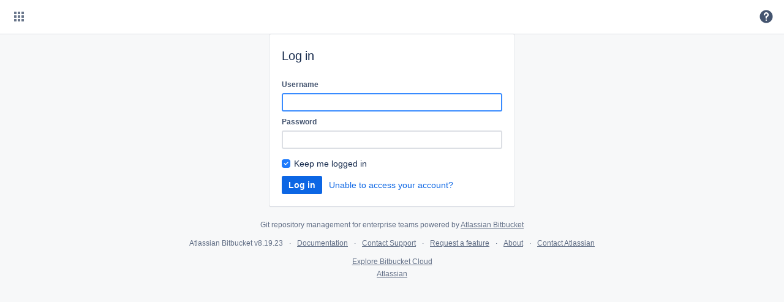

--- FILE ---
content_type: text/html;charset=UTF-8
request_url: https://open-bitbucket.nrao.edu/login?next=%2Fprojects%2FCASA%2Frepos%2Fcasatestdata%2Fbrowse%2Ftable
body_size: 13007
content:
<!DOCTYPE html><html lang="en" data-theme="dark:dark light:light" data-color-mode="light"  ><head><meta charset="utf-8"><meta http-equiv="X-UA-Compatible" content="IE=edge"><meta name="viewport" content="width=device-width"><title>Log in - Open Bitbucket</title><script>
window.WRM=window.WRM||{};window.WRM._unparsedData=window.WRM._unparsedData||{};window.WRM._unparsedErrors=window.WRM._unparsedErrors||{};
WRM._unparsedData["com.atlassian.bitbucket.server.bitbucket-webpack-INTERNAL:user-keyboard-shortcuts-enabled.data"]="true";
WRM._unparsedData["com.atlassian.analytics.analytics-client:programmatic-analytics-init.programmatic-analytics-data-provider"]="false";
WRM._unparsedData["com.atlassian.plugins.atlassian-plugins-webresource-plugin:context-path.context-path"]="\u0022\u0022";
WRM._unparsedData["com.atlassian.plugins.atlassian-clientside-extensions-runtime:runtime.atlassianDevMode"]="false";
WRM._unparsedData["com.atlassian.bitbucket.server.bitbucket-webpack-INTERNAL:date-format-preference.data"]="\u0022\u0022";
WRM._unparsedData["com.atlassian.analytics.analytics-client:policy-update-init.policy-update-data-provider"]="false";
WRM._unparsedData["com.atlassian.bitbucket.server.bitbucket-webpack-INTERNAL:user-created-version.data"]="\u0022\u0022";
WRM._unparsedData["com.atlassian.bitbucket.server.feature-wrm-data:build-version.data"]="\u00228.19.23\u0022";
WRM._unparsedData["com.atlassian.bitbucket.server.feature-wrm-data:user.time.zone.onboarding.data"]="true";
WRM._unparsedData["com.atlassian.bitbucket.server.feature-wrm-data:whats.new.data"]="true";
if(window.WRM._dataArrived)window.WRM._dataArrived();</script>
<link rel="stylesheet" href="/s/ce632e41714b8ab2344ff611d60e9329-CDN/-759411136/64c06a7/n1cn5w/77ad925a1c424c7b2076ff8ff64b8ce7/_/download/contextbatch/css/_super/batch.css?plugins.jquery.migrate.logging=false&amp;plugins.jquery.migrate.not.load=false" data-wrm-key="_super" data-wrm-batch-type="context" media="all">
<link rel="stylesheet" href="/s/0fcb0eaf545d5cfd1cab6699c3148bb4-CDN/-759411136/64c06a7/n1cn5w/17cb3a3f144fe14466b6b084863a7a4b/_/download/contextbatch/css/bitbucket.page.login,-_super/batch.css?plugins.jquery.migrate.logging=false&amp;plugins.jquery.migrate.not.load=false" data-wrm-key="bitbucket.page.login,-_super" data-wrm-batch-type="context" media="all">
<link rel="stylesheet" href="/s/9d527540050c2669a0864ba498b8351b-CDN/-759411136/64c06a7/n1cn5w/d672cda8182d770215e8f84baea71b80/_/download/contextbatch/css/bitbucket.layout.focused,bitbucket.layout.base,atl.general,bitbucket.internal.feature.theme,bitbucket.internal.feature.whats.new,-_super/batch.css?plugins.jquery.migrate.logging=false&amp;plugins.jquery.migrate.not.load=false" data-wrm-key="bitbucket.layout.focused,bitbucket.layout.base,atl.general,bitbucket.internal.feature.theme,bitbucket.internal.feature.whats.new,-_super" data-wrm-batch-type="context" media="all">
<script src="/s/13b9a5248afbaaa986453a779e7bb0ba-CDN/-759411136/64c06a7/n1cn5w/77ad925a1c424c7b2076ff8ff64b8ce7/_/download/contextbatch/js/_super/batch.js?locale=en-US&amp;plugins.jquery.migrate.logging=false&amp;plugins.jquery.migrate.not.load=false" data-wrm-key="_super" data-wrm-batch-type="context" data-initially-rendered></script>
<script src="/s/d2b212ee670bb3037b50ac1ef5732da3-CDN/-759411136/64c06a7/n1cn5w/17cb3a3f144fe14466b6b084863a7a4b/_/download/contextbatch/js/bitbucket.page.login,-_super/batch.js?locale=en-US&amp;plugins.jquery.migrate.logging=false&amp;plugins.jquery.migrate.not.load=false" data-wrm-key="bitbucket.page.login,-_super" data-wrm-batch-type="context" data-initially-rendered></script>
<script src="/s/5e5e901b7e86e5b8dc3ac3c31a525256-CDN/-759411136/64c06a7/n1cn5w/d672cda8182d770215e8f84baea71b80/_/download/contextbatch/js/bitbucket.layout.focused,bitbucket.layout.base,atl.general,bitbucket.internal.feature.theme,bitbucket.internal.feature.whats.new,-_super/batch.js?locale=en-US&amp;plugins.jquery.migrate.logging=false&amp;plugins.jquery.migrate.not.load=false" data-wrm-key="bitbucket.layout.focused,bitbucket.layout.base,atl.general,bitbucket.internal.feature.theme,bitbucket.internal.feature.whats.new,-_super" data-wrm-batch-type="context" data-initially-rendered></script>
<meta name="application-name" content="Bitbucket"><link rel="shortcut icon" type="image/x-icon" href="/s/-759411136/64c06a7/n1cn5w/1.0/_/download/resources/com.atlassian.bitbucket.server.bitbucket-webpack-INTERNAL:favicon/favicon.ico" /><link rel="search" href="https://open-bitbucket.nrao.edu/plugins/servlet/opensearch-descriptor" type="application/opensearchdescription+xml" title="Bitbucket code search"/></head><body class="aui-page-focused aui-page-focused-small aui-page-size-small bitbucket-theme user-login"><script type="text/javascript">require('@bitbucket/internal/feature/theme').init();</script><ul id="assistive-skip-links" class="assistive"><li><a href="#content">Skip to content</a></li></ul><div id="page"><!-- start #header --><header id="header" role="banner"><section class="notifications"></section><nav class="aui-header aui-dropdown2-trigger-group" aria-label="site"><div class="aui-header-inner"><div class="aui-header-before"><button class=" aui-dropdown2-trigger app-switcher-trigger aui-dropdown2-trigger-arrowless" aria-controls="app-switcher" aria-haspopup="true" role="button" data-aui-trigger href="#app-switcher"><span class="aui-icon aui-icon-small aui-iconfont-appswitcher">Linked Applications</span></button><div id="app-switcher" class="aui-dropdown2 aui-style-default" role="menu" hidden data-is-user-admin="false" data-is-switcher="true"><div class="app-switcher-loading">Loading&hellip;</div></div></div><div class="aui-header-primary"><span id="logo" class="aui-header-logo bitbucket-header-logo"><a href="https://open-bitbucket.nrao.edu"><img src="/s/-759411136/64c06a7/n1cn5w/1.0/_/download/resources/com.atlassian.bitbucket.server.bitbucket-webpack-INTERNAL:bitbucket-logo/images/logo/bitbucket.svg" alt="Bitbucket"/></a></span><ul class="aui-nav"></ul></div><div class="aui-header-secondary"><ul class="aui-nav"><li class=" help-link"title="Help"><a class=" aui-dropdown2-trigger aui-dropdown2-trigger-arrowless" aria-controls="com.atlassian.bitbucket.server.bitbucket-server-web-fragments-help-menu" aria-haspopup="true" role="button" tabindex="0" data-aui-trigger><span class="aui-icon aui-icon-small aui-icon-small aui-iconfont-question-filled">Help</span></a><div id="com.atlassian.bitbucket.server.bitbucket-server-web-fragments-help-menu" class="aui-dropdown2 aui-style-default" role="menu" hidden><div class="aui-dropdown2-section help-items-section"><ul class="aui-list-truncate" role="presentation"><li role="presentation"><a href="https://docs.atlassian.com/bitbucketserver/docs-0819/Bitbucket+Data+Center+documentation?utm_campaign=in-app-help&amp;amp;utm_medium=in-app-help&amp;amp;utm_source=stash" title="Go to the online documentation for Bitbucket" data-web-item-key="com.atlassian.bitbucket.server.bitbucket-server-web-fragments:general-help">Online help</a></li><li role="presentation"><a href="https://www.atlassian.com/git?utm_campaign=learn-git&amp;utm_medium=in-app-help&amp;utm_source=stash" title="Learn about Git commands &amp; workflows" data-web-item-key="com.atlassian.bitbucket.server.bitbucket-server-web-fragments:learn-git">Learn Git</a></li><li role="presentation"><a href="/getting-started"class="getting-started-page-link" title="Overview of Bitbucket features" data-web-item-key="com.atlassian.bitbucket.server.bitbucket-server-web-fragments:getting-started-page-help-link">Welcome to Bitbucket</a></li><li role="presentation"><a href="/#"class="keyboard-shortcut-link" title="Discover keyboard shortcuts in Bitbucket" data-web-item-key="com.atlassian.bitbucket.server.bitbucket-server-web-fragments:keyboard-shortcuts-help-link">Keyboard shortcuts</a></li><li role="presentation"><a href="https://confluence.atlassian.com/display/BitbucketServer/release+notes?utm_campaign=in-app-help&amp;utm_medium=in-app-help&amp;utm_source=stash" title="View all release notes for Bitbucket" data-web-item-key="com.atlassian.bitbucket.server.bitbucket-server-web-fragments:release-notes-link">Release notes</a></li><li role="presentation"><a href="https://go.atlassian.com/bitbucket-cloud?utm_source=bbdc-product&amp;utm_medium=help-menu" id="explore-cloud-help-menu-link" title="Compare Bitbucket Cloud and Bitbucket Data Center" data-web-item-key="com.atlassian.bitbucket.migration.bitbucket-migration-plugin:explore_bbc_help_menu">Explore Bitbucket Cloud</a></li><li role="presentation"><a href="https://go.atlassian.com/bitbucket-server-community?utm_campaign=in-app-help&amp;utm_medium=in-app-help&amp;utm_source=stash" title="Explore the Atlassian community" data-web-item-key="com.atlassian.bitbucket.server.bitbucket-server-web-fragments:community-link">Community</a></li><li role="presentation"><a href="/about" title="About Bitbucket" data-web-item-key="com.atlassian.bitbucket.server.bitbucket-server-web-fragments:about">About</a></li></ul></div></div></li><li class=" alerts-menu"title="View system alerts"><a href="#alerts" id="alerts-trigger"class="alerts-menu" title="View system alerts" data-web-item-key="com.atlassian.bitbucket.server.bitbucket-server-web-fragments:global-alerts-menu-item">Alerts</a></li></ul></div></div> <!-- End .aui-header-inner --></nav> <!-- End .aui-header --></header><!-- End #header --><!-- Start #content --><section id="content" role="main" tabindex="-1" data-timezone="300" ><div class="aui-page-panel content-body" ><div class="aui-page-panel-inner"><main role="main" id="main" class="aui-page-panel-content" ><h2>Log in</h2><form class="aui top-label prevent-double-submit " action="/j_atl_security_check" method="post" accept-charset="UTF-8"><div class="field-group"><label for="j_username" >Username</label><input class="text long-field" type="text" id="j_username"  name="j_username"  autofocus accesskey="u"/></div><div class="field-group"><label for="j_password" >Password</label><input class="text long-field" type="password" id="j_password"  name="j_password"  accesskey="p"/></div><div class="aui-group"><fieldset class="group checkbox"><div class="checkbox"><input class="checkbox" type="checkbox" id="_atl_remember_me"  name="_atl_remember_me"  checked="checked"  accesskey="r"/><label for="_atl_remember_me" >Keep me logged in</label></div></fieldset></div><div class="aui-group"><input name="next" type="hidden" value="/projects/CASA/repos/casatestdata/browse/table"/><input name="queryString" type="hidden" value="next=%2Fprojects%2FCASA%2Frepos%2Fcasatestdata%2Fbrowse%2Ftable"/><input class="aui-button aui-button-primary" type="submit" id="submit"  name="submit"  value="Log in" accesskey="s"/><a id="forgot" class="aui-button aui-button-link"  name="forgot" href="/passwordreset" autocomplete="off" tabindex="0" role="button">Unable to access your account?</a></div></form></main></div></div></section><!-- End #content --><!-- Start #footer --><footer id="footer" role="contentinfo"><section class="notifications"></section><section class="footer-body"><ul><li data-key="footer.license.message">Git repository management for enterprise teams powered by <a href="https://www.atlassian.com/software/bitbucket/">Atlassian Bitbucket</a></li></ul><ul><li>Atlassian Bitbucket <span title="64c06a7c88d19c60b6f21212cac4c327dbb3e12f" id="product-version" data-commitid="64c06a7c88d19c60b6f21212cac4c327dbb3e12f" data-system-build-number="64c06a7"> v8.19.23</span></li><li data-key="footer.links.documentation"><a href="https://docs.atlassian.com/bitbucketserver/docs-0819/Bitbucket+Data+Center+documentation?utm_campaign=in-app-help&amp;utm_medium=in-app-help&amp;utm_source=stash" target="_blank">Documentation</a></li><li data-key="footer.links.contact.support"><a href="https://support.nrao.edu/" target="_blank">Contact Support</a></li><li data-key="footer.links.jac"><a href="https://jira.atlassian.com/browse/BSERV?utm_campaign=in-app-help&amp;utm_medium=in-app-help&amp;utm_source=stash" target="_blank">Request a feature</a></li><li data-key="footer.links.about"><a href="/about">About</a></li><li data-key="footer.links.contact.atlassian"><a href="https://www.atlassian.com/company/contact?utm_campaign=in-app-help&amp;utm_medium=in-app-help&amp;utm_source=stash" target="_blank">Contact Atlassian</a></li></ul><ul><li data-key="footer.links.bbc"><a href="https://go.atlassian.com/bitbucket-cloud?utm_source=bbdc-product&utm_medium=footer">Explore Bitbucket Cloud</a></li></ul><div id="footer-logo"><a href="https://www.atlassian.com/" target="_blank">Atlassian</a></div></section></footer><!-- End #footer --></div><script>require('bitbucket/internal/layout/base/base').onReady(null, "Open Bitbucket" ); require('bitbucket/internal/widget/keyboard-shortcuts/keyboard-shortcuts').onReady();</script><script type="text/javascript">require('bitbucket/internal/page/login/login').onReady();</script></body></html>

--- FILE ---
content_type: text/css
request_url: https://open-bitbucket.nrao.edu/s/0fcb0eaf545d5cfd1cab6699c3148bb4-CDN/-759411136/64c06a7/n1cn5w/17cb3a3f144fe14466b6b084863a7a4b/_/download/contextbatch/css/bitbucket.page.login,-_super/batch.css?plugins.jquery.migrate.logging=false&plugins.jquery.migrate.not.load=false
body_size: 1624
content:
/* module-key = 'com.atlassian.bitbucket.server.bitbucket-webpack-INTERNAL:captcha', location = '/static/bitbucket/internal/widget/captcha/captcha.less' */
/**
 * Plugins in external repositories may be using colors from this file.
 * Don't remove them even there is no usage of them inside this repository.
 */
#captcha-container {
  -moz-user-select: none;
  -ms-user-select: none;
  -webkit-user-select: none;
  user-select: none;
  width: 100%;
  position: relative;
}
#captcha-image {
  width: 230px;
  height: 100px;
  display: block;
  margin: 0 auto;
}
.icon-reload {
  position: absolute;
  right: 0;
  top: 0;
  background: url('/s/-759411136/64c06a7/n1cn5w/1.0/_/download/resources/com.atlassian.bitbucket.server.bitbucket-webpack-INTERNAL:captcha/icon-refresh-16.png') no-repeat;
  cursor: pointer;
}

/* module-key = 'com.atlassian.bitbucket.server.bitbucket-webpack-INTERNAL:login-page', location = '/static/bitbucket/internal/page/login/login.less' */
/**
 * Plugins in external repositories may be using colors from this file.
 * Don't remove them even there is no usage of them inside this repository.
 */
.user-login-embedded {
  padding: 20px;
}
.user-login-embedded.bitbucket-theme {
  min-width: 0;
}
.user-login-embedded form.aui:first-child {
  width: 400px;
  margin: 20px auto;
}

/*# sourceMappingURL=/download/contextbatch/css/bitbucket.page.login,-_super/batch.css.map?_statichash=0fcb0eaf545d5cfd1cab6699c3148bb4-CDN%2F-759411136%2F64c06a7%2Fn1cn5w%2F17cb3a3f144fe14466b6b084863a7a4b&plugins.jquery.migrate.logging=false&plugins.jquery.migrate.not.load=false */

--- FILE ---
content_type: text/css
request_url: https://open-bitbucket.nrao.edu/s/9d527540050c2669a0864ba498b8351b-CDN/-759411136/64c06a7/n1cn5w/d672cda8182d770215e8f84baea71b80/_/download/contextbatch/css/bitbucket.layout.focused,bitbucket.layout.base,atl.general,bitbucket.internal.feature.theme,bitbucket.internal.feature.whats.new,-_super/batch.css?plugins.jquery.migrate.logging=false&plugins.jquery.migrate.not.load=false
body_size: 177879
content:
/* module-key = 'com.atlassian.bitbucket.server.bitbucket-webpack-INTERNAL:avatar', location = '/static/bitbucket/internal/widget/avatar/avatar.less' */
/**
 * Plugins in external repositories may be using colors from this file.
 * Don't remove them even there is no usage of them inside this repository.
 */
.key-avatar {
  margin-right: 10px;
  background: transparent url(/s/-759411136/64c06a7/n1cn5w/1.0/_/download/resources/com.atlassian.bitbucket.server.bitbucket-webpack-INTERNAL:avatar/access-key-avatar.svg) no-repeat center;
}
.key-avatar.aui-avatar-small {
  width: 24px;
  height: 24px;
  background-clip: padding-box;
  border-radius: 3px;
  background-size: 26px;
}
.key-avatar.aui-avatar-xsmall {
  width: 16px;
  height: 16px;
  background-clip: padding-box;
  border-radius: 2px;
  background-size: 18px;
}
.group-avatar.aui-avatar-xxxlarge {
  width: 128px;
  height: 128px;
  background: transparent url(/s/-759411136/64c06a7/n1cn5w/1.0/_/download/resources/com.atlassian.bitbucket.server.bitbucket-webpack-INTERNAL:avatar/avatar/group-avatar-256.png) no-repeat 0 0;
  background-size: 128px;
}
.group-avatar.aui-avatar-large {
  width: 48px;
  height: 48px;
  background: transparent url(/s/-759411136/64c06a7/n1cn5w/1.0/_/download/resources/com.atlassian.bitbucket.server.bitbucket-webpack-INTERNAL:avatar/avatar/group-avatar-96.png) no-repeat 0 0;
  background-size: 48px;
}
.group-avatar.aui-avatar-medium {
  width: 32px;
  height: 32px;
  background: transparent url(/s/-759411136/64c06a7/n1cn5w/1.0/_/download/resources/com.atlassian.bitbucket.server.bitbucket-webpack-INTERNAL:avatar/avatar/group-avatar-64.png) no-repeat 0 0;
  background-size: 32px;
}
.group-avatar.aui-avatar-small {
  width: 24px;
  height: 24px;
  background-clip: padding-box;
  border-radius: 3px;
  background: transparent url(/s/-759411136/64c06a7/n1cn5w/1.0/_/download/resources/com.atlassian.bitbucket.server.bitbucket-webpack-INTERNAL:avatar/avatar/group-avatar-48.png) no-repeat 0 0;
  background-size: 24px;
}
.group-avatar.aui-avatar-xsmall {
  width: 16px;
  height: 16px;
  background-clip: padding-box;
  border-radius: 2px;
  background: transparent url(/s/-759411136/64c06a7/n1cn5w/1.0/_/download/resources/com.atlassian.bitbucket.server.bitbucket-webpack-INTERNAL:avatar/avatar/group-avatar-32.png) no-repeat 0 0;
  background-size: 16px;
}
.aui-avatar-badged {
  position: relative;
  vertical-align: middle;
}
.aui-avatar-badged.avatar-dimmed > .aui-avatar-inner > img {
  opacity: 0.5;
  transition: opacity 0.3s ease-in-out;
}
.aui-avatar-badged .approved,
.aui-avatar-badged .needs-work {
  background: var(--ds-text-inverse, #FFFFFF) 0 0;
  background-position: -2px;
  background-size: 16px;
  border: 2px solid var(--ds-text-inverse, #FFFFFF);
  border-radius: 100%;
  opacity: 1;
  transition: all 0.2s cubic-bezier(0.14, 0.01, 0.65, 1.61);
  transition-property: opacity, transform;
  transform: scale(1);
  width: 12px;
  height: 12px;
  color: var(--ds-text-inverse, #FFFFFF);
  position: absolute;
  right: -8px;
  top: -8px;
  text-align: center;
  display: block;
  font-size: 9px;
  line-height: 16px;
  text-indent: -999em;
}
.aui-avatar-badged .approved {
  background-image: url(/s/-759411136/64c06a7/n1cn5w/1.0/_/download/resources/com.atlassian.bitbucket.server.bitbucket-webpack-INTERNAL:avatar/../com.atlassian.bitbucket.server.bitbucket-webpack-INTERNAL:icons/icon-approved.svg);
}
.aui-avatar-badged .needs-work {
  background-image: url(/s/-759411136/64c06a7/n1cn5w/1.0/_/download/resources/com.atlassian.bitbucket.server.bitbucket-webpack-INTERNAL:avatar/../com.atlassian.bitbucket.server.bitbucket-webpack-INTERNAL:icons/icon-needs-work.svg);
}
.aui-avatar-badged.badge-hidden.avatar-dimmed > .aui-avatar-inner > img {
  opacity: 1;
}
.aui-avatar-badged.badge-hidden .badge {
  opacity: 0;
  -webkit-transform: scale(0);
  transform: scale(0);
}
html[data-color-mode='dark'][data-theme~='dark:dark'] .aui-avatar-badged .approved,
html[data-color-mode='light'][data-theme~='light:dark'] .aui-avatar-badged .approved {
  background-image: url(/s/-759411136/64c06a7/n1cn5w/1.0/_/download/resources/com.atlassian.bitbucket.server.bitbucket-webpack-INTERNAL:avatar/../com.atlassian.bitbucket.server.bitbucket-webpack-INTERNAL:icons/icon-approved-dark.svg);
}
html[data-color-mode='dark'][data-theme~='dark:dark'] .aui-avatar-badged .needs-work,
html[data-color-mode='light'][data-theme~='light:dark'] .aui-avatar-badged .needs-work {
  background-image: url(/s/-759411136/64c06a7/n1cn5w/1.0/_/download/resources/com.atlassian.bitbucket.server.bitbucket-webpack-INTERNAL:avatar/../com.atlassian.bitbucket.server.bitbucket-webpack-INTERNAL:icons/icon-needs-work-dark.svg);
}
html[data-color-mode='dark'][data-theme~='dark:light'] .aui-avatar-badged .approved,
html[data-color-mode='light'][data-theme~='light:light'] .aui-avatar-badged .approved {
  background-image: url(/s/-759411136/64c06a7/n1cn5w/1.0/_/download/resources/com.atlassian.bitbucket.server.bitbucket-webpack-INTERNAL:avatar/../com.atlassian.bitbucket.server.bitbucket-webpack-INTERNAL:icons/icon-approved-light.svg);
}
html[data-color-mode='dark'][data-theme~='dark:light'] .aui-avatar-badged .needs-work,
html[data-color-mode='light'][data-theme~='light:light'] .aui-avatar-badged .needs-work {
  background-image: url(/s/-759411136/64c06a7/n1cn5w/1.0/_/download/resources/com.atlassian.bitbucket.server.bitbucket-webpack-INTERNAL:avatar/../com.atlassian.bitbucket.server.bitbucket-webpack-INTERNAL:icons/icon-needs-work-light.svg);
}
.avatar-with-name {
  overflow: hidden;
  text-overflow: ellipsis;
  vertical-align: middle;
}
.avatar-with-name .aui-avatar {
  vertical-align: middle;
}
.avatar-with-name.deleted-user {
  text-decoration: line-through;
}
.double-avatar-with-name .aui-avatar {
  margin-right: 10px;
}
.double-avatar-with-name .aui-avatar.first-person {
  z-index: 1;
}
.double-avatar-with-name .aui-avatar.second-person {
  margin-left: -20px;
}
.double-avatar-with-name .aui-avatar.second-person.aui-avatar-xsmall {
  margin-left: -10px;
}
.double-avatar-with-name .display-name {
  margin-left: 10px;
}
.gravatar-notice {
  margin-top: 5px;
  font-size: 12px;
  color: var(--ds-text-subtle, #5E6C84);
  text-align: center;
  display: block;
  width: 100%;
}
.bitbucket-theme .aui-avatar img {
  -moz-force-broken-image-icon: 1;
}

/* module-key = 'com.atlassian.bitbucket.server.bitbucket-webpack-INTERNAL:bitbucket-logo', location = '/static/bitbucket/internal/webpanels/home-link/home-link.less' */
/**
 * Plugins in external repositories may be using colors from this file.
 * Don't remove them even there is no usage of them inside this repository.
 */
.bitbucket-header-logo img {
  height: 18px;
}

/* module-key = 'com.atlassian.bitbucket.server.bitbucket-webpack-INTERNAL:bitbucket-theme', location = '/static/bitbucket/internal/layout/bitbucket-theme/bitbucket-theme.less' */
/**
 * Plugins in external repositories may be using colors from this file.
 * Don't remove them even there is no usage of them inside this repository.
 */
html {
  height: 100%;
}
/* MIN WIDTH FOR BODY */
.bitbucket-theme {
  min-width: 1004px;
  height: 100%;
  /**
    * DEFAULT THEME SPACING
    */
  /*  -- Dropdown 1 styles -- */
  /*  -- Other styles -- */
  /* 'No results' table row  */
  /* User keyboard input (eg terminal commands) */
  /* @aui-override */
  /* Until AUI-2476 gets resolved. We want the line-height to be closer to 20.0 than AUI's built-in of 20.44 */
  /* @aui-override */
}
.bitbucket-theme.bitbucket-theme-next > #page #content .content-body {
  border-bottom: none;
}
.bitbucket-theme.bitbucket-theme-next > #page #content .aui-page-panel-content {
  padding: 16px;
}
.bitbucket-theme.bitbucket-theme-next > #page #content .aui-page-panel-inner {
  min-height: unset;
}
.bitbucket-theme .aui-page-header-main.entity-item h1 {
  display: inline-block;
}
.bitbucket-theme .aui-page-header-main.entity-item h1 + .aui-button {
  margin-bottom: -1px;
  margin-left: 10px;
  vertical-align: text-bottom;
}
.bitbucket-theme:not(.aui-page-focused) #content > header {
  background-color: var(--ds-surface, #FFFFFF);
}
.bitbucket-theme #content > header {
  box-sizing: border-box;
}
.bitbucket-theme #content > header .aui-group-split {
  margin-top: 0;
}
.bitbucket-theme #content > header + .horizontal-tabs {
  margin-top: 0;
}
.bitbucket-theme #content > .content-body .aui-page-header h1 {
  display: block;
}
.bitbucket-theme #content .no-more-results {
  text-align: center;
  color: var(--ds-text-subtle, #5E6C84);
}
.bitbucket-theme #content .aui-page-panel-inner {
  min-height: 75vh;
}
.bitbucket-theme #content .aui-page-panel:focus,
.bitbucket-theme #content:focus {
  outline: none;
}
.bitbucket-theme #content table.aui > tbody > tr:hover,
.bitbucket-theme .aui-dialog2 table.aui > tbody > tr:hover {
  background-color: var(--ds-background-accent-gray-subtlest, #EBECF0);
}
.bitbucket-theme #content table.aui > tbody > tr,
.bitbucket-theme .aui-dialog2 table.aui > tbody > tr,
.bitbucket-theme #content table.aui > tfoot > tr,
.bitbucket-theme .aui-dialog2 table.aui > tfoot > tr {
  border-color: var(--ds-border, #DFE1E6);
}
.bitbucket-theme #content table.aui td.empty-field,
.bitbucket-theme .aui-dialog2 table.aui td.empty-field {
  color: var(--ds-text-subtlest, #7A869A);
}
.bitbucket-theme #content table.aui > thead,
.bitbucket-theme .aui-dialog2 table.aui > thead {
  border-bottom: 2px solid var(--ds-border, #EBECF0);
  color: var(--ds-text-subtle, #7A869A);
}
.bitbucket-theme.aui-page-focused #content .aui-page-panel-inner {
  min-height: 0;
}
.bitbucket-theme > #page {
  min-width: 100%;
  min-height: 100%;
}
.bitbucket-theme #header {
  z-index: 500;
}
.bitbucket-theme #footer a {
  text-decoration: underline;
}
.bitbucket-theme #footer .footer-body {
  width: auto;
}
.bitbucket-theme .aui-dd-parent .aui-dropdown,
.bitbucket-theme .aui-dropdown,
.bitbucket-theme .aui-dd-parent .aui-shadow-parent {
  border: 1px solid var(--ds-border, #ccc);
  border: 1px solid rgba(0, 0, 0, 0.18);
}
.bitbucket-theme .tabs-menu .aui-dropdown {
  border-color: var(--ds-border, #ccc);
  margin-left: -1px;
  margin-top: 0;
}
.bitbucket-theme .aui-dropdown2 {
  z-index: 10;
}
.bitbucket-theme .aui-dropdown2.select2-drop {
  z-index: 9999;
}
.bitbucket-theme h3.entity-empty {
  text-align: center;
  color: var(--ds-text-subtle, #5E6C84);
  font-size: 24px;
  padding: 10px 0;
  font-weight: normal;
}
.bitbucket-theme table tr.no-results-row td {
  color: var(--ds-text-subtlest, #7A869A);
}
.bitbucket-theme table tr.no-results-row:hover {
  background-color: transparent;
}
.bitbucket-theme kbd {
  background-clip: padding-box;
  border-radius: 4px;
  font-size: 11px;
  border: 1px solid var(--ds-border, #ccc);
  background-color: var(--ds-surface-raised-hovered, #F4F5F7);
  padding: 2px 4px;
}
.bitbucket-theme .aui-dialog .dialog-button-panel button.button-panel-button[disabled],
.bitbucket-theme .aui-dialog .dialog-button-panel button.button-panel-button[disabled]:hover,
.bitbucket-theme .aui-dialog .dialog-button-panel button.button-panel-button[disabled]:focus,
.bitbucket-theme .aui-dialog .dialog-button-panel button.button-panel-button[disabled]:active,
.bitbucket-theme .aui-dialog .dialog-button-panel button.button-panel-button[aria-disabled='true'],
.bitbucket-theme .aui-dialog .dialog-button-panel button.button-panel-button[aria-disabled='true']:hover,
.bitbucket-theme .aui-dialog .dialog-button-panel button.button-panel-button[aria-disabled='true']:focus,
.bitbucket-theme .aui-dialog .dialog-button-panel button.button-panel-button[aria-disabled='true']:active {
  background: var(--ds-surface-sunken, #f2f2f2);
  background: -moz-linear-gradient(top, var(--ds-surface, #fff) 0%, var(--ds-surface-sunken, #f2f2f2) 100%);
  /* FF3.6+ */
  background: -webkit-linear-gradient(top, var(--ds-surface, #fff) 0%, var(--ds-surface-sunken, #f2f2f2) 100%);
  /* Chrome10+,Safari5.1+ */
  background: -o-linear-gradient(top, var(--ds-surface, #fff) 0%, var(--ds-surface-sunken, #f2f2f2) 100%);
  /* Opera 11.10+ */
  background: -ms-linear-gradient(top, var(--ds-surface, #fff) 0%, var(--ds-surface-sunken, #f2f2f2) 100%);
  /* IE10+ */
  background: linear-gradient(top, var(--ds-surface, #fff) 0%, var(--ds-surface-sunken, #f2f2f2) 100%);
  /* W3C */
  border-color: var(--ds-border, #ccc);
  box-shadow: none;
  color: var(--ds-text-disabled, #999);
  cursor: default;
  text-shadow: none;
}
.bitbucket-theme a.secondary-link {
  color: var(--ds-text-subtle, #5E6C84);
}
.bitbucket-theme .aui-tabs {
  line-height: 1.42858;
}
.bitbucket-theme .aui-banner.aui-banner-warning {
  background-color: var(--ds-background-warning-pressed, #FFAB00);
  color: var(--ds-text, #172B4D);
  /* These two styles are copied from #aui.icon-glyph() to allow us to get the right colors */
}
.bitbucket-theme .aui-banner.aui-banner-warning:before {
  background-color: var(--ds-background-selected-bold, #0065FF);
  bottom: 0;
  content: '';
  left: 0;
  position: absolute;
  top: 0;
  width: 40px;
}
.bitbucket-theme .aui-banner.aui-banner-warning:after {
  color: var(--ds-text-inverse, #FFFFFF);
  font-family: 'FontAwesome';
  font-size: 16px;
  -webkit-font-smoothing: antialiased;
  font-style: normal;
  font-weight: normal;
  left: 12px;
  line-height: 1;
  margin-top: -8px;
  position: absolute;
  speak: none;
  top: 50%;
}
.bitbucket-theme .aui-banner.aui-banner-warning:after {
  content: '\f15a';
  color: var(--ds-text, #172B4D);
}
.bitbucket-theme .aui-banner.aui-banner-warning:before {
  background-color: var(--ds-background-warning-pressed, #FFAB00);
}
.bitbucket-theme .aui-banner.aui-banner-warning a,
.bitbucket-theme .aui-banner.aui-banner-warning a:link,
.bitbucket-theme .aui-banner.aui-banner-warning a:visited {
  color: var(--ds-text, #172B4D);
  text-decoration: underline;
}

/* module-key = 'com.atlassian.bitbucket.server.bitbucket-webpack-INTERNAL:keyboard-shortcuts', location = '/static/bitbucket/internal/widget/keyboard-shortcuts/keyboard-shortcuts.less' */
/**
 * Plugins in external repositories may be using colors from this file.
 * Don't remove them even there is no usage of them inside this repository.
 */
.keyboard-shortcut-context {
  margin-bottom: 30px;
}
.keyboard-shortcut-context dl {
  line-height: 20px;
}
.keyboard-shortcut-context dt,
.keyboard-shortcut-context dd {
  margin-bottom: 10px;
  display: inline-block;
  vertical-align: top;
}
.keyboard-shortcut-context dt {
  width: 190px;
  margin-right: 10px;
}
.keyboard-shortcut-context dd {
  margin: 0;
}
.keyboard-shortcut-context dd.separator {
  white-space: pre-wrap;
}
.keyboard-shortcut-context kbd {
  min-height: 21px;
  min-width: 21px;
  margin: 0 2px;
  padding: 0 5px;
  text-transform: uppercase;
  color: var(--ds-text, #172B4D);
  border: 1px solid #ccc;
  border: 1px solid rgba(0, 0, 0, 0.18);
  background: var(--ds-background-input, #f9f9f9);
  font-family: sans-serif;
  font-size: 12px;
  display: inline-block;
  text-align: center;
  white-space: nowrap;
  box-sizing: border-box;
  background-image: linear-gradient(to bottom, var(--ds-surface, #ffffff), var(--ds-surface-hovered, #f2f2f2));
  background-clip: padding-box;
  border-radius: 3px;
}
#keyboard-shortcut-dialog .keyboard-shortcut-help {
  outline: none;
}
#keyboard-shortcut-dialog .aui-group > .aui-item:first-child {
  padding-right: 20px;
}
#keyboard-shortcut-dialog .dialog-panel-body h3 {
  border-bottom: 1px solid var(--ds-border, #DFE1E6);
  padding-bottom: 5px;
}
#keyboard-shortcut-dialog .disable-shortcuts-help {
  margin-bottom: 20px;
}

/* module-key = 'com.atlassian.bitbucket.server.bitbucket-webpack-INTERNAL:base-layout', location = '/static/bitbucket/internal/layout/base/baseLayout-dialogs.less' */
/**
 * Plugins in external repositories may be using colors from this file.
 * Don't remove them even there is no usage of them inside this repository.
 */
/* @aui-override AUI Dialog with Red headers for errors and confirmation of destructive actions */
.aui-dialog h2.dialog-title.warning-header,
.aui-dialog h2.dialog-title.error-header {
  background-color: var(--ds-icon-danger, #FF5630);
  color: var(--ds-text-inverse, #FFFFFF);
}
.aui-dialog .dialog-button-panel.disabled .button-panel-link {
  color: var(--ds-text-disabled, #d0d0d0);
}
.aui-dialog .dialog-button-panel.disabled .button-panel-link:hover {
  text-decoration: none;
  cursor: default;
}

/* module-key = 'com.atlassian.bitbucket.server.bitbucket-webpack-INTERNAL:base-layout', location = '/static/bitbucket/internal/layout/base/dropdown-typography-overrides.less' */
/**
 * Plugins in external repositories may be using colors from this file.
 * Don't remove them even there is no usage of them inside this repository.
 */
/* https://studio.atlassian.com/browse/AJS-794 */
#header .primary .aui-dropdown > ol,
#header .secondary .aui-dropdown > ol {
  margin-top: 0;
}

/* module-key = 'com.atlassian.bitbucket.server.bitbucket-webpack-INTERNAL:base-layout', location = '/static/bitbucket/internal/layout/base/baseLayout.less' */
/**
 * Plugins in external repositories may be using colors from this file.
 * Don't remove them even there is no usage of them inside this repository.
 */
/**
 *  @atlaskit/tokens 0.7.3
 * 
 *  Don't Modify any of these colors directly as this is generated by @atlaskit/tokens lib
 */
html[data-color-mode='dark'][data-theme~='dark:dark'],
html[data-color-mode='light'][data-theme~='light:dark'] {
  --ds-text-highEmphasis: #c7d1db;
  --ds-text-lowEmphasis: #8696a7;
  --ds-text-mediumEmphasis: #9fadbc;
  --ds-text-onBold: #161a1d;
  --ds-text-onBoldWarning: #161a1d;
  --ds-background-boldBrand-hover: #85b8ff;
  --ds-background-boldBrand-pressed: #cce0ff;
  --ds-background-boldBrand-resting: #579dff;
  --ds-background-boldDanger-hover: #ff9c8f;
  --ds-background-boldDanger-pressed: #ffd2cc;
  --ds-background-boldDanger-resting: #f87462;
  --ds-background-boldDiscovery-hover: #b8acf6;
  --ds-background-boldDiscovery-pressed: #dfd8fd;
  --ds-background-boldDiscovery-resting: #9f8fef;
  --ds-background-boldNeutral-hover: #b6c2cf;
  --ds-background-boldNeutral-pressed: #c7d1db;
  --ds-background-boldNeutral-resting: #9fadbc;
  --ds-background-boldSuccess-hover: #7ee2b8;
  --ds-background-boldSuccess-pressed: #baf3db;
  --ds-background-boldSuccess-resting: #4bce97;
  --ds-background-boldWarning-hover: #f5cd47;
  --ds-background-boldWarning-pressed: #f8e6a0;
  --ds-background-boldWarning-resting: #e2b203;
  --ds-background-subtleBorderedNeutral-pressed: #a1bdd914;
  --ds-background-subtleBorderedNeutral-resting: #bcd6f00a;
  --ds-background-subtleBrand-hover: #09326c;
  --ds-background-subtleBrand-pressed: #0055cc;
  --ds-background-subtleBrand-resting: #082145;
  --ds-background-subtleDanger-hover: #601e16;
  --ds-background-subtleDanger-pressed: #ae2a19;
  --ds-background-subtleDanger-resting: #391813;
  --ds-background-subtleDiscovery-hover: #352c63;
  --ds-background-subtleDiscovery-pressed: #5e4db2;
  --ds-background-subtleDiscovery-resting: #231c3f;
  --ds-background-subtleNeutral-hover: #a6c5e229;
  --ds-background-subtleNeutral-pressed: #bfdbf847;
  --ds-background-subtleNeutral-resting: #a1bdd914;
  --ds-background-subtleSuccess-hover: #164b35;
  --ds-background-subtleSuccess-pressed: #216e4e;
  --ds-background-subtleSuccess-resting: #133527;
  --ds-background-subtleWarning-hover: #533f04;
  --ds-background-subtleWarning-pressed: #7f5f01;
  --ds-background-subtleWarning-resting: #3d2e00;
  --ds-background-transparentNeutral-hover: #a1bdd914;
  --ds-background-transparentNeutral-pressed: #a6c5e229;
  --ds-accent-boldBlue: #0c66e4;
  --ds-accent-boldGreen: #1f845a;
  --ds-accent-boldOrange: #b65c02;
  --ds-accent-boldPurple: #6e5dc6;
  --ds-accent-boldRed: #ca3521;
  --ds-accent-boldTeal: #1d7f8c;
  --ds-accent-subtleBlue: #09326c;
  --ds-accent-subtleGreen: #164b35;
  --ds-accent-subtleMagenta: #50253f;
  --ds-accent-subtleOrange: #5f3811;
  --ds-accent-subtlePurple: #352c63;
  --ds-accent-subtleRed: #601e16;
  --ds-accent-subtleTeal: #1d474c;
  --ds-iconBorder-brand: #388bff;
  --ds-iconBorder-danger: #ef5c48;
  --ds-iconBorder-discovery: #8f7ee7;
  --ds-iconBorder-success: #2abb7f;
  --ds-iconBorder-warning: #cf9f02;
  --ds-UNSAFE_util-transparent: transparent;
  --ds-UNSAFE_util-MISSING_TOKEN: #fa11f2;
}
/**
 *  @atlaskit/tokens 1.15.0
 * 
 *  Don't Modify any of these colors directly as this is generated by @atlaskit/tokens lib
 */
html[data-color-mode='dark'][data-theme~='dark:dark'],
html[data-color-mode='light'][data-theme~='light:dark'] {
  --ds-unsafe-transparent: transparent;
  --ds-text-highemphasis: #c7d1db;
  --ds-text-link-pressed: #85b8ff;
  --ds-text-link-resting: #579dff;
  --ds-text-lowemphasis: #8696a7;
  --ds-text-mediumemphasis: #9fadbc;
  --ds-text-onbold: #161a1d;
  --ds-text-onboldwarning: #161a1d;
  --ds-border-focus: #85b8ff;
  --ds-border-neutral: #a6c5e229;
  --ds-background-accent-red: #601e16;
  --ds-background-accent-red-bold: #ca3521;
  --ds-background-accent-orange: #5f3811;
  --ds-background-accent-orange-bold: #b65c02;
  --ds-background-accent-yellow: #533f04;
  --ds-background-accent-yellow-bold: #946f00;
  --ds-background-accent-green: #164b35;
  --ds-background-accent-green-bold: #1f845a;
  --ds-background-accent-teal: #1d474c;
  --ds-background-accent-teal-bold: #1d7f8c;
  --ds-background-accent-blue: #09326c;
  --ds-background-accent-blue-bold: #0c66e4;
  --ds-background-accent-purple: #352c63;
  --ds-background-accent-purple-bold: #6e5dc6;
  --ds-background-accent-magenta: #50253f;
  --ds-background-accent-magenta-bold: #ae4787;
  --ds-background-blanket: #03040442;
  --ds-background-boldbrand-hover: #85b8ff;
  --ds-background-boldbrand-pressed: #cce0ff;
  --ds-background-boldbrand-resting: #579dff;
  --ds-background-bolddanger-hover: #ff9c8f;
  --ds-background-bolddanger-pressed: #ffd2cc;
  --ds-background-bolddanger-resting: #f87462;
  --ds-background-bolddiscovery-hover: #b8acf6;
  --ds-background-bolddiscovery-pressed: #dfd8fd;
  --ds-background-bolddiscovery-resting: #9f8fef;
  --ds-background-boldneutral-hover: #b6c2cf;
  --ds-background-boldneutral-pressed: #c7d1db;
  --ds-background-boldneutral-resting: #9fadbc;
  --ds-background-boldsuccess-hover: #7ee2b8;
  --ds-background-boldsuccess-pressed: #baf3db;
  --ds-background-boldsuccess-resting: #4bce97;
  --ds-background-boldwarning-hover: #f5cd47;
  --ds-background-boldwarning-pressed: #f8e6a0;
  --ds-background-boldwarning-resting: #e2b203;
  --ds-background-card: #1d2125;
  --ds-background-default: #161a1d;
  --ds-background-inverse: #00000029;
  --ds-background-overlay: #22272b;
  --ds-background-selected-hover: #a6c5e229;
  --ds-background-selected-resting: #a1bdd914;
  --ds-background-subtleborderedneutral-pressed: #a1bdd914;
  --ds-background-subtleborderedneutral-resting: #bcd6f00a;
  --ds-background-subtlebrand-hover: #09326c;
  --ds-background-subtlebrand-pressed: #0055cc;
  --ds-background-subtlebrand-resting: #082145;
  --ds-background-subtledanger-hover: #601e16;
  --ds-background-subtledanger-pressed: #ae2a19;
  --ds-background-subtledanger-resting: #391813;
  --ds-background-subtlediscovery-hover: #352c63;
  --ds-background-subtlediscovery-pressed: #5e4db2;
  --ds-background-subtlediscovery-resting: #231c3f;
  --ds-background-subtleneutral-hover: #a6c5e229;
  --ds-background-subtleneutral-pressed: #bfdbf847;
  --ds-background-subtleneutral-resting: #a1bdd914;
  --ds-background-subtlesuccess-hover: #164b35;
  --ds-background-subtlesuccess-pressed: #216e4e;
  --ds-background-subtlesuccess-resting: #133527;
  --ds-background-subtlewarning-hover: #533f04;
  --ds-background-subtlewarning-pressed: #7f5f01;
  --ds-background-subtlewarning-resting: #3d2e00;
  --ds-background-sunken: #03040442;
  --ds-background-transparentneutral-hover: #a1bdd914;
  --ds-background-transparentneutral-pressed: #a6c5e229;
  --ds-background-brand: #082145;
  --ds-background-brand-hovered: #09326c;
  --ds-background-brand-pressed: #0055cc;
  --ds-interaction-inverse-hovered: #ffffff33;
  --ds-interaction-inverse-pressed: #ffffff5c;
  --ds-accent-boldblue: #0c66e4;
  --ds-accent-boldgreen: #1f845a;
  --ds-accent-boldorange: #b65c02;
  --ds-accent-boldpurple: #6e5dc6;
  --ds-accent-boldred: #ca3521;
  --ds-accent-boldteal: #1d7f8c;
  --ds-accent-subtleblue: #09326c;
  --ds-accent-subtlegreen: #164b35;
  --ds-accent-subtlemagenta: #50253f;
  --ds-accent-subtleorange: #5f3811;
  --ds-accent-subtlepurple: #352c63;
  --ds-accent-subtlered: #601e16;
  --ds-accent-subtleteal: #1d474c;
  --ds-iconborder-brand: #388bff;
  --ds-iconborder-danger: #ef5c48;
  --ds-iconborder-warning: #cf9f02;
  --ds-iconborder-success: #2abb7f;
  --ds-iconborder-discovery: #8f7ee7;
  --ds-overlay-hover: #bfdbf847;
  --ds-overlay-pressed: #9bb4ca80;
  --ds-card: 0px 1px 1px #03040480, 0px 0px 1px #03040480;
  --ds-overlay: inset 0px 0px 0px 1px #bcd6f00a, 0px 8px 12px #0304045c, 0px 0px 1px #03040480;
  --ds-unsafe_util-missing_token: #fa11f2;
  --ds-unsafe_util-transparent: transparent;
}
/**
 *  @atlaskit/tokens 1.33.0
 * 
 *  Don't Modify any of these colors directly as this is generated by @atlaskit/tokens lib
 */
html[data-color-mode='dark'][data-theme~='dark:dark'],
html[data-color-mode='light'][data-theme~='light:dark'] {
  color-scheme: dark;
  --ds-text: #b6c2cf;
  --ds-text-accent-lime: #b3df72;
  --ds-text-accent-lime-bolder: #d3f1a7;
  --ds-text-accent-red: #fd9891;
  --ds-text-accent-red-bolder: #ffd5d2;
  --ds-text-accent-orange: #fec195;
  --ds-text-accent-orange-bolder: #fedec8;
  --ds-text-accent-yellow: #f5cd47;
  --ds-text-accent-yellow-bolder: #f8e6a0;
  --ds-text-accent-green: #7ee2b8;
  --ds-text-accent-green-bolder: #baf3db;
  --ds-text-accent-teal: #9dd9ee;
  --ds-text-accent-teal-bolder: #c6edfb;
  --ds-text-accent-blue: #85b8ff;
  --ds-text-accent-blue-bolder: #cce0ff;
  --ds-text-accent-purple: #b8acf6;
  --ds-text-accent-purple-bolder: #dfd8fd;
  --ds-text-accent-magenta: #f797d2;
  --ds-text-accent-magenta-bolder: #fdd0ec;
  --ds-text-accent-gray: #9fadbc;
  --ds-text-accent-gray-bolder: #dee4ea;
  --ds-text-disabled: #bfdbf847;
  --ds-text-inverse: #1d2125;
  --ds-text-selected: #579dff;
  --ds-text-brand: #579dff;
  --ds-text-danger: #fd9891;
  --ds-text-warning: #f5cd47;
  --ds-text-warning-inverse: #1d2125;
  --ds-text-success: #7ee2b8;
  --ds-text-discovery: #b8acf6;
  --ds-text-information: #85b8ff;
  --ds-text-subtlest: #8c9bab;
  --ds-text-subtle: #9fadbc;
  --ds-link: #579dff;
  --ds-link-pressed: #85b8ff;
  --ds-link-visited: #b8acf6;
  --ds-link-visited-pressed: #dfd8fd;
  --ds-icon: #9fadbc;
  --ds-icon-accent-lime: #82b536;
  --ds-icon-accent-red: #e2483d;
  --ds-icon-accent-orange: #f38a3f;
  --ds-icon-accent-yellow: #f5cd47;
  --ds-icon-accent-green: #2abb7f;
  --ds-icon-accent-teal: #42b2d7;
  --ds-icon-accent-blue: #388bff;
  --ds-icon-accent-purple: #8f7ee7;
  --ds-icon-accent-magenta: #da62ac;
  --ds-icon-accent-gray: #738496;
  --ds-icon-disabled: #bfdbf847;
  --ds-icon-inverse: #1d2125;
  --ds-icon-selected: #579dff;
  --ds-icon-brand: #579dff;
  --ds-icon-danger: #f15b50;
  --ds-icon-warning: #f5cd47;
  --ds-icon-warning-inverse: #1d2125;
  --ds-icon-success: #2abb7f;
  --ds-icon-discovery: #8f7ee7;
  --ds-icon-information: #388bff;
  --ds-icon-subtle: #8c9bab;
  --ds-border: #a6c5e229;
  --ds-border-accent-lime: #82b536;
  --ds-border-accent-red: #f15b50;
  --ds-border-accent-orange: #f38a3f;
  --ds-border-accent-yellow: #cf9f02;
  --ds-border-accent-green: #2abb7f;
  --ds-border-accent-teal: #42b2d7;
  --ds-border-accent-blue: #388bff;
  --ds-border-accent-purple: #8f7ee7;
  --ds-border-accent-magenta: #da62ac;
  --ds-border-accent-gray: #738496;
  --ds-border-disabled: #a1bdd914;
  --ds-border-focused: #85b8ff;
  --ds-border-input: #a6c5e229;
  --ds-border-inverse: #161a1d;
  --ds-border-selected: #579dff;
  --ds-border-brand: #579dff;
  --ds-border-danger: #f15b50;
  --ds-border-warning: #cf9f02;
  --ds-border-success: #2abb7f;
  --ds-border-discovery: #8f7ee7;
  --ds-border-information: #388bff;
  --ds-border-bold: #738496;
  --ds-background-accent-lime-subtlest: #28311b;
  --ds-background-accent-lime-subtlest-hovered: #37471f;
  --ds-background-accent-lime-subtlest-pressed: #4c6b1f;
  --ds-background-accent-lime-subtler: #37471f;
  --ds-background-accent-lime-subtler-hovered: #4c6b1f;
  --ds-background-accent-lime-subtler-pressed: #5b7f24;
  --ds-background-accent-lime-subtle: #4c6b1f;
  --ds-background-accent-lime-subtle-hovered: #37471f;
  --ds-background-accent-lime-subtle-pressed: #28311b;
  --ds-background-accent-lime-bolder: #94c748;
  --ds-background-accent-lime-bolder-hovered: #b3df72;
  --ds-background-accent-lime-bolder-pressed: #d3f1a7;
  --ds-background-accent-red-subtlest: #42221f;
  --ds-background-accent-red-subtlest-hovered: #5d1f1a;
  --ds-background-accent-red-subtlest-pressed: #ae2e24;
  --ds-background-accent-red-subtler: #5d1f1a;
  --ds-background-accent-red-subtler-hovered: #ae2e24;
  --ds-background-accent-red-subtler-pressed: #c9372c;
  --ds-background-accent-red-subtle: #ae2e24;
  --ds-background-accent-red-subtle-hovered: #5d1f1a;
  --ds-background-accent-red-subtle-pressed: #42221f;
  --ds-background-accent-red-bolder: #f87168;
  --ds-background-accent-red-bolder-hovered: #fd9891;
  --ds-background-accent-red-bolder-pressed: #ffd5d2;
  --ds-background-accent-orange-subtlest: #38291e;
  --ds-background-accent-orange-subtlest-hovered: #702e00;
  --ds-background-accent-orange-subtlest-pressed: #a54800;
  --ds-background-accent-orange-subtler: #702e00;
  --ds-background-accent-orange-subtler-hovered: #a54800;
  --ds-background-accent-orange-subtler-pressed: #c25100;
  --ds-background-accent-orange-subtle: #a54800;
  --ds-background-accent-orange-subtle-hovered: #702e00;
  --ds-background-accent-orange-subtle-pressed: #38291e;
  --ds-background-accent-orange-bolder: #fea362;
  --ds-background-accent-orange-bolder-hovered: #fec195;
  --ds-background-accent-orange-bolder-pressed: #fedec8;
  --ds-background-accent-yellow-subtlest: #332e1b;
  --ds-background-accent-yellow-subtlest-hovered: #533f04;
  --ds-background-accent-yellow-subtlest-pressed: #7f5f01;
  --ds-background-accent-yellow-subtler: #533f04;
  --ds-background-accent-yellow-subtler-hovered: #7f5f01;
  --ds-background-accent-yellow-subtler-pressed: #946f00;
  --ds-background-accent-yellow-subtle: #7f5f01;
  --ds-background-accent-yellow-subtle-hovered: #533f04;
  --ds-background-accent-yellow-subtle-pressed: #332e1b;
  --ds-background-accent-yellow-bolder: #e2b203;
  --ds-background-accent-yellow-bolder-hovered: #f5cd47;
  --ds-background-accent-yellow-bolder-pressed: #f8e6a0;
  --ds-background-accent-green-subtlest: #1c3329;
  --ds-background-accent-green-subtlest-hovered: #164b35;
  --ds-background-accent-green-subtlest-pressed: #216e4e;
  --ds-background-accent-green-subtler: #164b35;
  --ds-background-accent-green-subtler-hovered: #216e4e;
  --ds-background-accent-green-subtler-pressed: #1f845a;
  --ds-background-accent-green-subtle: #216e4e;
  --ds-background-accent-green-subtle-hovered: #164b35;
  --ds-background-accent-green-subtle-pressed: #1c3329;
  --ds-background-accent-green-bolder: #4bce97;
  --ds-background-accent-green-bolder-hovered: #7ee2b8;
  --ds-background-accent-green-bolder-pressed: #baf3db;
  --ds-background-accent-teal-subtlest: #1e3137;
  --ds-background-accent-teal-subtlest-hovered: #164555;
  --ds-background-accent-teal-subtlest-pressed: #206a83;
  --ds-background-accent-teal-subtler: #164555;
  --ds-background-accent-teal-subtler-hovered: #206a83;
  --ds-background-accent-teal-subtler-pressed: #227d9b;
  --ds-background-accent-teal-subtle: #206a83;
  --ds-background-accent-teal-subtle-hovered: #164555;
  --ds-background-accent-teal-subtle-pressed: #1e3137;
  --ds-background-accent-teal-bolder: #6cc3e0;
  --ds-background-accent-teal-bolder-hovered: #9dd9ee;
  --ds-background-accent-teal-bolder-pressed: #c6edfb;
  --ds-background-accent-blue-subtlest: #1c2b41;
  --ds-background-accent-blue-subtlest-hovered: #09326c;
  --ds-background-accent-blue-subtlest-pressed: #0055cc;
  --ds-background-accent-blue-subtler: #09326c;
  --ds-background-accent-blue-subtler-hovered: #0055cc;
  --ds-background-accent-blue-subtler-pressed: #0c66e4;
  --ds-background-accent-blue-subtle: #0055cc;
  --ds-background-accent-blue-subtle-hovered: #09326c;
  --ds-background-accent-blue-subtle-pressed: #1c2b41;
  --ds-background-accent-blue-bolder: #579dff;
  --ds-background-accent-blue-bolder-hovered: #85b8ff;
  --ds-background-accent-blue-bolder-pressed: #cce0ff;
  --ds-background-accent-purple-subtlest: #2b273f;
  --ds-background-accent-purple-subtlest-hovered: #352c63;
  --ds-background-accent-purple-subtlest-pressed: #5e4db2;
  --ds-background-accent-purple-subtler: #352c63;
  --ds-background-accent-purple-subtler-hovered: #5e4db2;
  --ds-background-accent-purple-subtler-pressed: #6e5dc6;
  --ds-background-accent-purple-subtle: #5e4db2;
  --ds-background-accent-purple-subtle-hovered: #352c63;
  --ds-background-accent-purple-subtle-pressed: #2b273f;
  --ds-background-accent-purple-bolder: #9f8fef;
  --ds-background-accent-purple-bolder-hovered: #b8acf6;
  --ds-background-accent-purple-bolder-pressed: #dfd8fd;
  --ds-background-accent-magenta-subtlest: #3d2232;
  --ds-background-accent-magenta-subtlest-hovered: #50253f;
  --ds-background-accent-magenta-subtlest-pressed: #943d73;
  --ds-background-accent-magenta-subtler: #50253f;
  --ds-background-accent-magenta-subtler-hovered: #943d73;
  --ds-background-accent-magenta-subtler-pressed: #ae4787;
  --ds-background-accent-magenta-subtle: #943d73;
  --ds-background-accent-magenta-subtle-hovered: #50253f;
  --ds-background-accent-magenta-subtle-pressed: #3d2232;
  --ds-background-accent-magenta-bolder: #e774bb;
  --ds-background-accent-magenta-bolder-hovered: #f797d2;
  --ds-background-accent-magenta-bolder-pressed: #fdd0ec;
  --ds-background-accent-gray-subtlest: #2c333a;
  --ds-background-accent-gray-subtlest-hovered: #38414a;
  --ds-background-accent-gray-subtlest-pressed: #454f59;
  --ds-background-accent-gray-subtler: #454f59;
  --ds-background-accent-gray-subtler-hovered: #596773;
  --ds-background-accent-gray-subtler-pressed: #738496;
  --ds-background-accent-gray-subtle: #596773;
  --ds-background-accent-gray-subtle-hovered: #454f59;
  --ds-background-accent-gray-subtle-pressed: #38414a;
  --ds-background-accent-gray-bolder: #8c9bab;
  --ds-background-accent-gray-bolder-hovered: #9fadbc;
  --ds-background-accent-gray-bolder-pressed: #b6c2cf;
  --ds-background-disabled: #bcd6f00a;
  --ds-background-input: #22272b;
  --ds-background-input-hovered: #282e33;
  --ds-background-input-pressed: #22272b;
  --ds-background-inverse-subtle: #ffffff29;
  --ds-background-inverse-subtle-hovered: #ffffff3d;
  --ds-background-inverse-subtle-pressed: #ffffff52;
  --ds-background-neutral: #a1bdd914;
  --ds-background-neutral-hovered: #a6c5e229;
  --ds-background-neutral-pressed: #bfdbf847;
  --ds-background-neutral-subtle: #00000000;
  --ds-background-neutral-subtle-hovered: #a1bdd914;
  --ds-background-neutral-subtle-pressed: #a6c5e229;
  --ds-background-neutral-bold: #9fadbc;
  --ds-background-neutral-bold-hovered: #b6c2cf;
  --ds-background-neutral-bold-pressed: #c7d1db;
  --ds-background-selected: #1c2b41;
  --ds-background-selected-hovered: #09326c;
  --ds-background-selected-pressed: #0055cc;
  --ds-background-selected-bold: #579dff;
  --ds-background-selected-bold-hovered: #85b8ff;
  --ds-background-selected-bold-pressed: #cce0ff;
  --ds-background-brand-subtlest: #1c2b41;
  --ds-background-brand-subtlest-hovered: #09326c;
  --ds-background-brand-subtlest-pressed: #0055cc;
  --ds-background-brand-bold: #579dff;
  --ds-background-brand-bold-hovered: #85b8ff;
  --ds-background-brand-bold-pressed: #cce0ff;
  --ds-background-brand-boldest: #e9f2ff;
  --ds-background-brand-boldest-hovered: #cce0ff;
  --ds-background-brand-boldest-pressed: #85b8ff;
  --ds-background-danger: #42221f;
  --ds-background-danger-hovered: #5d1f1a;
  --ds-background-danger-pressed: #ae2e24;
  --ds-background-danger-bold: #f87168;
  --ds-background-danger-bold-hovered: #fd9891;
  --ds-background-danger-bold-pressed: #ffd5d2;
  --ds-background-warning: #332e1b;
  --ds-background-warning-hovered: #533f04;
  --ds-background-warning-pressed: #7f5f01;
  --ds-background-warning-bold: #f5cd47;
  --ds-background-warning-bold-hovered: #e2b203;
  --ds-background-warning-bold-pressed: #cf9f02;
  --ds-background-success: #1c3329;
  --ds-background-success-hovered: #164b35;
  --ds-background-success-pressed: #216e4e;
  --ds-background-success-bold: #4bce97;
  --ds-background-success-bold-hovered: #7ee2b8;
  --ds-background-success-bold-pressed: #baf3db;
  --ds-background-discovery: #2b273f;
  --ds-background-discovery-hovered: #352c63;
  --ds-background-discovery-pressed: #5e4db2;
  --ds-background-discovery-bold: #9f8fef;
  --ds-background-discovery-bold-hovered: #b8acf6;
  --ds-background-discovery-bold-pressed: #dfd8fd;
  --ds-background-information: #1c2b41;
  --ds-background-information-hovered: #09326c;
  --ds-background-information-pressed: #0055cc;
  --ds-background-information-bold: #579dff;
  --ds-background-information-bold-hovered: #85b8ff;
  --ds-background-information-bold-pressed: #cce0ff;
  --ds-blanket: #10121499;
  --ds-blanket-selected: #1d7afc14;
  --ds-blanket-danger: #e3493514;
  --ds-interaction-hovered: #ffffff33;
  --ds-interaction-pressed: #ffffff5c;
  --ds-skeleton: #a1bdd914;
  --ds-skeleton-subtle: #bcd6f00a;
  --ds-chart-categorical-1: #2898bd;
  --ds-chart-categorical-1-hovered: #42b2d7;
  --ds-chart-categorical-2: #b8acf6;
  --ds-chart-categorical-2-hovered: #dfd8fd;
  --ds-chart-categorical-3: #e56910;
  --ds-chart-categorical-3-hovered: #f38a3f;
  --ds-chart-categorical-4: #f797d2;
  --ds-chart-categorical-4-hovered: #fdd0ec;
  --ds-chart-categorical-5: #cce0ff;
  --ds-chart-categorical-5-hovered: #e9f2ff;
  --ds-chart-categorical-6: #8270db;
  --ds-chart-categorical-6-hovered: #8f7ee7;
  --ds-chart-categorical-7: #fdd0ec;
  --ds-chart-categorical-7-hovered: #ffecf8;
  --ds-chart-categorical-8: #fec195;
  --ds-chart-categorical-8-hovered: #fedec8;
  --ds-chart-lime-bold: #82b536;
  --ds-chart-lime-bold-hovered: #94c748;
  --ds-chart-lime-bolder: #94c748;
  --ds-chart-lime-bolder-hovered: #b3df72;
  --ds-chart-lime-boldest: #b3df72;
  --ds-chart-lime-boldest-hovered: #d3f1a7;
  --ds-chart-neutral: #738496;
  --ds-chart-neutral-hovered: #8c9bab;
  --ds-chart-red-bold: #e2483d;
  --ds-chart-red-bold-hovered: #f15b50;
  --ds-chart-red-bolder: #f15b50;
  --ds-chart-red-bolder-hovered: #f87168;
  --ds-chart-red-boldest: #fd9891;
  --ds-chart-red-boldest-hovered: #ffd5d2;
  --ds-chart-orange-bold: #f38a3f;
  --ds-chart-orange-bold-hovered: #fea362;
  --ds-chart-orange-bolder: #fea362;
  --ds-chart-orange-bolder-hovered: #fec195;
  --ds-chart-orange-boldest: #fec195;
  --ds-chart-orange-boldest-hovered: #fedec8;
  --ds-chart-yellow-bold: #cf9f02;
  --ds-chart-yellow-bold-hovered: #e2b203;
  --ds-chart-yellow-bolder: #e2b203;
  --ds-chart-yellow-bolder-hovered: #f5cd47;
  --ds-chart-yellow-boldest: #f5cd47;
  --ds-chart-yellow-boldest-hovered: #f8e6a0;
  --ds-chart-green-bold: #2abb7f;
  --ds-chart-green-bold-hovered: #4bce97;
  --ds-chart-green-bolder: #4bce97;
  --ds-chart-green-bolder-hovered: #7ee2b8;
  --ds-chart-green-boldest: #7ee2b8;
  --ds-chart-green-boldest-hovered: #baf3db;
  --ds-chart-teal-bold: #42b2d7;
  --ds-chart-teal-bold-hovered: #6cc3e0;
  --ds-chart-teal-bolder: #6cc3e0;
  --ds-chart-teal-bolder-hovered: #9dd9ee;
  --ds-chart-teal-boldest: #9dd9ee;
  --ds-chart-teal-boldest-hovered: #c6edfb;
  --ds-chart-blue-bold: #1d7afc;
  --ds-chart-blue-bold-hovered: #388bff;
  --ds-chart-blue-bolder: #388bff;
  --ds-chart-blue-bolder-hovered: #579dff;
  --ds-chart-blue-boldest: #85b8ff;
  --ds-chart-blue-boldest-hovered: #cce0ff;
  --ds-chart-purple-bold: #8270db;
  --ds-chart-purple-bold-hovered: #8f7ee7;
  --ds-chart-purple-bolder: #8f7ee7;
  --ds-chart-purple-bolder-hovered: #9f8fef;
  --ds-chart-purple-boldest: #b8acf6;
  --ds-chart-purple-boldest-hovered: #dfd8fd;
  --ds-chart-magenta-bold: #cd519d;
  --ds-chart-magenta-bold-hovered: #da62ac;
  --ds-chart-magenta-bolder: #da62ac;
  --ds-chart-magenta-bolder-hovered: #e774bb;
  --ds-chart-magenta-boldest: #f797d2;
  --ds-chart-magenta-boldest-hovered: #fdd0ec;
  --ds-chart-gray-bold: #738496;
  --ds-chart-gray-bold-hovered: #8c9bab;
  --ds-chart-gray-bolder: #8c9bab;
  --ds-chart-gray-bolder-hovered: #9fadbc;
  --ds-chart-gray-boldest: #9fadbc;
  --ds-chart-gray-boldest-hovered: #b6c2cf;
  --ds-chart-brand: #388bff;
  --ds-chart-brand-hovered: #579dff;
  --ds-chart-danger: #e2483d;
  --ds-chart-danger-hovered: #f15b50;
  --ds-chart-danger-bold: #fd9891;
  --ds-chart-danger-bold-hovered: #ffd5d2;
  --ds-chart-warning: #cf9f02;
  --ds-chart-warning-hovered: #e2b203;
  --ds-chart-warning-bold: #f5cd47;
  --ds-chart-warning-bold-hovered: #f8e6a0;
  --ds-chart-success: #2abb7f;
  --ds-chart-success-hovered: #4bce97;
  --ds-chart-success-bold: #7ee2b8;
  --ds-chart-success-bold-hovered: #baf3db;
  --ds-chart-discovery: #8270db;
  --ds-chart-discovery-hovered: #8f7ee7;
  --ds-chart-discovery-bold: #b8acf6;
  --ds-chart-discovery-bold-hovered: #dfd8fd;
  --ds-chart-information: #1d7afc;
  --ds-chart-information-hovered: #388bff;
  --ds-chart-information-bold: #85b8ff;
  --ds-chart-information-bold-hovered: #cce0ff;
  --ds-surface: #1d2125;
  --ds-surface-hovered: #22272b;
  --ds-surface-pressed: #282e33;
  --ds-surface-overlay: #282e33;
  --ds-surface-overlay-hovered: #2c333a;
  --ds-surface-overlay-pressed: #38414a;
  --ds-surface-raised: #22272b;
  --ds-surface-raised-hovered: #282e33;
  --ds-surface-raised-pressed: #2c333a;
  --ds-surface-sunken: #161a1d;
  --ds-shadow-overflow: 0px 0px 12px #0304048f, 0px 0px 1px #03040480;
  --ds-shadow-overflow-perimeter: #03040480;
  --ds-shadow-overflow-spread: #0304048f;
  --ds-shadow-overlay: 0px 0px 0px 1px #39424a, 0px 8px 12px #0304045c, 0px 0px 1px 1px #03040480;
  --ds-shadow-raised: 0px 0px 0px 1px #00000000, 0px 1px 1px #03040480, 0px 0px 1px #03040480;
  --ds-opacity-disabled: 0.4;
  --ds-opacity-loading: 0.2;
  --ds-UNSAFE-transparent: transparent;
  --ds-elevation-surface-current: #1d2125;
}
/**
 *  @atlaskit/tokens 0.7.3
 * 
 *  Don't Modify any of these colors directly as this is generated by @atlaskit/tokens lib
 */
html[data-color-mode='dark'][data-theme~='dark:light'],
html[data-color-mode='light'][data-theme~='light:light'] {
  --ds-text-highEmphasis: #172b4d;
  --ds-text-lowEmphasis: #626f86;
  --ds-text-mediumEmphasis: #44546f;
  --ds-text-onBold: #ffffff;
  --ds-text-onBoldWarning: #172b4d;
  --ds-background-boldBrand-hover: #0055cc;
  --ds-background-boldBrand-pressed: #09326c;
  --ds-background-boldBrand-resting: #0c66e4;
  --ds-background-boldDanger-hover: #ae2a19;
  --ds-background-boldDanger-pressed: #601e16;
  --ds-background-boldDanger-resting: #ca3521;
  --ds-background-boldDiscovery-hover: #5e4db2;
  --ds-background-boldDiscovery-pressed: #352c63;
  --ds-background-boldDiscovery-resting: #6e5dc6;
  --ds-background-boldNeutral-hover: #2c3e5d;
  --ds-background-boldNeutral-pressed: #172b4d;
  --ds-background-boldNeutral-resting: #44546f;
  --ds-background-boldSuccess-hover: #216e4e;
  --ds-background-boldSuccess-pressed: #164b35;
  --ds-background-boldSuccess-resting: #1f845a;
  --ds-background-boldWarning-hover: #cf9f02;
  --ds-background-boldWarning-pressed: #b38600;
  --ds-background-boldWarning-resting: #e2b203;
  --ds-background-subtleBorderedNeutral-pressed: #091e420f;
  --ds-background-subtleBorderedNeutral-resting: #091e4208;
  --ds-background-subtleBrand-hover: #cce0ff;
  --ds-background-subtleBrand-pressed: #85b8ff;
  --ds-background-subtleBrand-resting: #e9f2ff;
  --ds-background-subtleDanger-hover: #ffd2cc;
  --ds-background-subtleDanger-pressed: #ff9c8f;
  --ds-background-subtleDanger-resting: #ffedeb;
  --ds-background-subtleDiscovery-hover: #dfd8fd;
  --ds-background-subtleDiscovery-pressed: #b8acf6;
  --ds-background-subtleDiscovery-resting: #f3f0ff;
  --ds-background-subtleNeutral-hover: #091e4224;
  --ds-background-subtleNeutral-pressed: #091e424f;
  --ds-background-subtleNeutral-resting: #091e420f;
  --ds-background-subtleSuccess-hover: #baf3db;
  --ds-background-subtleSuccess-pressed: #7ee2b8;
  --ds-background-subtleSuccess-resting: #dffcf0;
  --ds-background-subtleWarning-hover: #f8e6a0;
  --ds-background-subtleWarning-pressed: #f5cd47;
  --ds-background-subtleWarning-resting: #fff7d6;
  --ds-background-transparentNeutral-hover: #091e420f;
  --ds-background-transparentNeutral-pressed: #091e4224;
  --ds-accent-boldBlue: #579dff;
  --ds-accent-boldGreen: #4bce97;
  --ds-accent-boldOrange: #faa53d;
  --ds-accent-boldPurple: #9f8fef;
  --ds-accent-boldRed: #f87462;
  --ds-accent-boldTeal: #60c6d2;
  --ds-accent-subtleBlue: #cce0ff;
  --ds-accent-subtleGreen: #baf3db;
  --ds-accent-subtleMagenta: #fdd0ec;
  --ds-accent-subtleOrange: #ffe2bd;
  --ds-accent-subtlePurple: #dfd8fd;
  --ds-accent-subtleRed: #ffd2cc;
  --ds-accent-subtleTeal: #c1f0f5;
  --ds-iconBorder-brand: #1d7afc;
  --ds-iconBorder-danger: #e34935;
  --ds-iconBorder-discovery: #8270db;
  --ds-iconBorder-success: #22a06b;
  --ds-iconBorder-warning: #d97008;
  --ds-UNSAFE_util-transparent: transparent;
  --ds-UNSAFE_util-MISSING_TOKEN: #fa11f2;
}
/**
 *  @atlaskit/tokens 1.15.0
 * 
 *  Don't Modify any of these colors directly as this is generated by @atlaskit/tokens lib
 */
html[data-color-mode='dark'][data-theme~='dark:light'],
html[data-color-mode='light'][data-theme~='light:light'] {
  --ds-unsafe-transparent: transparent;
  --ds-text-highemphasis: #172b4d;
  --ds-text-link-pressed: #0055cc;
  --ds-text-link-resting: #0c66e4;
  --ds-text-lowemphasis: #626f86;
  --ds-text-mediumemphasis: #44546f;
  --ds-text-onbold: #ffffff;
  --ds-text-onboldwarning: #172b4d;
  --ds-border-focus: #388bff;
  --ds-border-neutral: #091e4224;
  --ds-background-accent-red: #ffd2cc;
  --ds-background-accent-red-bold: #f87462;
  --ds-background-accent-orange: #ffe2bd;
  --ds-background-accent-orange-bold: #faa53d;
  --ds-background-accent-yellow: #f8e6a0;
  --ds-background-accent-yellow-bold: #e2b203;
  --ds-background-accent-green: #baf3db;
  --ds-background-accent-green-bold: #4bce97;
  --ds-background-accent-teal: #c1f0f5;
  --ds-background-accent-teal-bold: #60c6d2;
  --ds-background-accent-blue: #cce0ff;
  --ds-background-accent-blue-bold: #579dff;
  --ds-background-accent-purple: #dfd8fd;
  --ds-background-accent-purple-bold: #9f8fef;
  --ds-background-accent-magenta: #fdd0ec;
  --ds-background-accent-magenta-bold: #e774bb;
  --ds-background-blanket: #091e427d;
  --ds-background-boldbrand-hover: #0055cc;
  --ds-background-boldbrand-pressed: #09326c;
  --ds-background-boldbrand-resting: #0c66e4;
  --ds-background-bolddanger-hover: #ae2a19;
  --ds-background-bolddanger-pressed: #601e16;
  --ds-background-bolddanger-resting: #ca3521;
  --ds-background-bolddiscovery-hover: #5e4db2;
  --ds-background-bolddiscovery-pressed: #352c63;
  --ds-background-bolddiscovery-resting: #6e5dc6;
  --ds-background-boldneutral-hover: #2c3e5d;
  --ds-background-boldneutral-pressed: #172b4d;
  --ds-background-boldneutral-resting: #44546f;
  --ds-background-boldsuccess-hover: #216e4e;
  --ds-background-boldsuccess-pressed: #164b35;
  --ds-background-boldsuccess-resting: #1f845a;
  --ds-background-boldwarning-hover: #cf9f02;
  --ds-background-boldwarning-pressed: #b38600;
  --ds-background-boldwarning-resting: #e2b203;
  --ds-background-card: #ffffff;
  --ds-background-default: #ffffff;
  --ds-background-inverse: #ffffff29;
  --ds-background-overlay: #ffffff;
  --ds-background-selected-hover: #cce0ff;
  --ds-background-selected-resting: #e9f2ff;
  --ds-background-subtleborderedneutral-pressed: #091e420f;
  --ds-background-subtleborderedneutral-resting: #091e4208;
  --ds-background-subtlebrand-hover: #cce0ff;
  --ds-background-subtlebrand-pressed: #85b8ff;
  --ds-background-subtlebrand-resting: #e9f2ff;
  --ds-background-subtledanger-hover: #ffd2cc;
  --ds-background-subtledanger-pressed: #ff9c8f;
  --ds-background-subtledanger-resting: #ffedeb;
  --ds-background-subtlediscovery-hover: #dfd8fd;
  --ds-background-subtlediscovery-pressed: #b8acf6;
  --ds-background-subtlediscovery-resting: #f3f0ff;
  --ds-background-subtleneutral-hover: #091e4224;
  --ds-background-subtleneutral-pressed: #091e424f;
  --ds-background-subtleneutral-resting: #091e420f;
  --ds-background-subtlesuccess-hover: #baf3db;
  --ds-background-subtlesuccess-pressed: #7ee2b8;
  --ds-background-subtlesuccess-resting: #dffcf0;
  --ds-background-subtlewarning-hover: #f8e6a0;
  --ds-background-subtlewarning-pressed: #f5cd47;
  --ds-background-subtlewarning-resting: #fff7d6;
  --ds-background-sunken: #091e4208;
  --ds-background-transparentneutral-hover: #091e420f;
  --ds-background-transparentneutral-pressed: #091e4224;
  --ds-background-brand: #e9f2ff;
  --ds-background-brand-hovered: #cce0ff;
  --ds-background-brand-pressed: #85b8ff;
  --ds-interaction-inverse-hovered: #00000029;
  --ds-interaction-inverse-pressed: #00000052;
  --ds-accent-boldblue: #579dff;
  --ds-accent-boldgreen: #4bce97;
  --ds-accent-boldorange: #faa53d;
  --ds-accent-boldpurple: #9f8fef;
  --ds-accent-boldred: #f87462;
  --ds-accent-boldteal: #60c6d2;
  --ds-accent-subtleblue: #cce0ff;
  --ds-accent-subtlegreen: #baf3db;
  --ds-accent-subtlemagenta: #fdd0ec;
  --ds-accent-subtleorange: #ffe2bd;
  --ds-accent-subtlepurple: #dfd8fd;
  --ds-accent-subtlered: #ffd2cc;
  --ds-accent-subtleteal: #c1f0f5;
  --ds-iconborder-brand: #1d7afc;
  --ds-iconborder-danger: #e34935;
  --ds-iconborder-warning: #d97008;
  --ds-iconborder-success: #22a06b;
  --ds-iconborder-discovery: #8270db;
  --ds-overlay-hover: #091e424f;
  --ds-overlay-pressed: #091e427d;
  --ds-card: 0px 1px 1px #091e4240, 0px 0px 1px #091e424f;
  --ds-overlay: 0px 8px 12px #091e4226, 0px 0px 1px #091e424f;
  --ds-unsafe_util-missing_token: #fa11f2;
  --ds-unsafe_util-transparent: transparent;
}
/**
 *  @atlaskit/tokens 1.33.0
 * 
 *  Don't Modify any of these colors directly as this is generated by @atlaskit/tokens lib
 */
html[data-color-mode='light'][data-theme~='light:light'],
html[data-color-mode='dark'][data-theme~='dark:light'] {
  color-scheme: light;
  --ds-text: #172b4d;
  --ds-text-accent-lime: #4c6b1f;
  --ds-text-accent-lime-bolder: #37471f;
  --ds-text-accent-red: #ae2e24;
  --ds-text-accent-red-bolder: #5d1f1a;
  --ds-text-accent-orange: #a54800;
  --ds-text-accent-orange-bolder: #702e00;
  --ds-text-accent-yellow: #7f5f01;
  --ds-text-accent-yellow-bolder: #533f04;
  --ds-text-accent-green: #216e4e;
  --ds-text-accent-green-bolder: #164b35;
  --ds-text-accent-teal: #206a83;
  --ds-text-accent-teal-bolder: #164555;
  --ds-text-accent-blue: #0055cc;
  --ds-text-accent-blue-bolder: #09326c;
  --ds-text-accent-purple: #5e4db2;
  --ds-text-accent-purple-bolder: #352c63;
  --ds-text-accent-magenta: #943d73;
  --ds-text-accent-magenta-bolder: #50253f;
  --ds-text-accent-gray: #44546f;
  --ds-text-accent-gray-bolder: #091e42;
  --ds-text-disabled: #091e424f;
  --ds-text-inverse: #ffffff;
  --ds-text-selected: #0c66e4;
  --ds-text-brand: #0c66e4;
  --ds-text-danger: #ae2e24;
  --ds-text-warning: #a54800;
  --ds-text-warning-inverse: #172b4d;
  --ds-text-success: #216e4e;
  --ds-text-discovery: #5e4db2;
  --ds-text-information: #0055cc;
  --ds-text-subtlest: #626f86;
  --ds-text-subtle: #44546f;
  --ds-link: #0c66e4;
  --ds-link-pressed: #0055cc;
  --ds-link-visited: #5e4db2;
  --ds-link-visited-pressed: #352c63;
  --ds-icon: #44546f;
  --ds-icon-accent-lime: #6a9a23;
  --ds-icon-accent-red: #c9372c;
  --ds-icon-accent-orange: #e56910;
  --ds-icon-accent-yellow: #b38600;
  --ds-icon-accent-green: #22a06b;
  --ds-icon-accent-teal: #2898bd;
  --ds-icon-accent-blue: #1d7afc;
  --ds-icon-accent-purple: #8270db;
  --ds-icon-accent-magenta: #cd519d;
  --ds-icon-accent-gray: #758195;
  --ds-icon-disabled: #091e424f;
  --ds-icon-inverse: #ffffff;
  --ds-icon-selected: #0c66e4;
  --ds-icon-brand: #0c66e4;
  --ds-icon-danger: #c9372c;
  --ds-icon-warning: #e56910;
  --ds-icon-warning-inverse: #172b4d;
  --ds-icon-success: #22a06b;
  --ds-icon-discovery: #8270db;
  --ds-icon-information: #1d7afc;
  --ds-icon-subtle: #626f86;
  --ds-border: #091e4224;
  --ds-border-accent-lime: #6a9a23;
  --ds-border-accent-red: #e2483d;
  --ds-border-accent-orange: #e56910;
  --ds-border-accent-yellow: #b38600;
  --ds-border-accent-green: #22a06b;
  --ds-border-accent-teal: #2898bd;
  --ds-border-accent-blue: #1d7afc;
  --ds-border-accent-purple: #8270db;
  --ds-border-accent-magenta: #cd519d;
  --ds-border-accent-gray: #758195;
  --ds-border-disabled: #091e420f;
  --ds-border-focused: #388bff;
  --ds-border-input: #091e4224;
  --ds-border-inverse: #ffffff;
  --ds-border-selected: #0c66e4;
  --ds-border-brand: #0c66e4;
  --ds-border-danger: #e2483d;
  --ds-border-warning: #e56910;
  --ds-border-success: #22a06b;
  --ds-border-discovery: #8270db;
  --ds-border-information: #1d7afc;
  --ds-border-bold: #758195;
  --ds-background-accent-lime-subtlest: #efffd6;
  --ds-background-accent-lime-subtlest-hovered: #d3f1a7;
  --ds-background-accent-lime-subtlest-pressed: #b3df72;
  --ds-background-accent-lime-subtler: #d3f1a7;
  --ds-background-accent-lime-subtler-hovered: #b3df72;
  --ds-background-accent-lime-subtler-pressed: #94c748;
  --ds-background-accent-lime-subtle: #94c748;
  --ds-background-accent-lime-subtle-hovered: #b3df72;
  --ds-background-accent-lime-subtle-pressed: #d3f1a7;
  --ds-background-accent-lime-bolder: #5b7f24;
  --ds-background-accent-lime-bolder-hovered: #4c6b1f;
  --ds-background-accent-lime-bolder-pressed: #37471f;
  --ds-background-accent-red-subtlest: #ffeceb;
  --ds-background-accent-red-subtlest-hovered: #ffd5d2;
  --ds-background-accent-red-subtlest-pressed: #fd9891;
  --ds-background-accent-red-subtler: #ffd5d2;
  --ds-background-accent-red-subtler-hovered: #fd9891;
  --ds-background-accent-red-subtler-pressed: #f87168;
  --ds-background-accent-red-subtle: #f87168;
  --ds-background-accent-red-subtle-hovered: #fd9891;
  --ds-background-accent-red-subtle-pressed: #ffd5d2;
  --ds-background-accent-red-bolder: #c9372c;
  --ds-background-accent-red-bolder-hovered: #ae2e24;
  --ds-background-accent-red-bolder-pressed: #5d1f1a;
  --ds-background-accent-orange-subtlest: #fff3eb;
  --ds-background-accent-orange-subtlest-hovered: #fedec8;
  --ds-background-accent-orange-subtlest-pressed: #fec195;
  --ds-background-accent-orange-subtler: #fedec8;
  --ds-background-accent-orange-subtler-hovered: #fec195;
  --ds-background-accent-orange-subtler-pressed: #fea362;
  --ds-background-accent-orange-subtle: #fea362;
  --ds-background-accent-orange-subtle-hovered: #fec195;
  --ds-background-accent-orange-subtle-pressed: #fedec8;
  --ds-background-accent-orange-bolder: #c25100;
  --ds-background-accent-orange-bolder-hovered: #a54800;
  --ds-background-accent-orange-bolder-pressed: #702e00;
  --ds-background-accent-yellow-subtlest: #fff7d6;
  --ds-background-accent-yellow-subtlest-hovered: #f8e6a0;
  --ds-background-accent-yellow-subtlest-pressed: #f5cd47;
  --ds-background-accent-yellow-subtler: #f8e6a0;
  --ds-background-accent-yellow-subtler-hovered: #f5cd47;
  --ds-background-accent-yellow-subtler-pressed: #e2b203;
  --ds-background-accent-yellow-subtle: #f5cd47;
  --ds-background-accent-yellow-subtle-hovered: #e2b203;
  --ds-background-accent-yellow-subtle-pressed: #cf9f02;
  --ds-background-accent-yellow-bolder: #946f00;
  --ds-background-accent-yellow-bolder-hovered: #7f5f01;
  --ds-background-accent-yellow-bolder-pressed: #533f04;
  --ds-background-accent-green-subtlest: #dcfff1;
  --ds-background-accent-green-subtlest-hovered: #baf3db;
  --ds-background-accent-green-subtlest-pressed: #7ee2b8;
  --ds-background-accent-green-subtler: #baf3db;
  --ds-background-accent-green-subtler-hovered: #7ee2b8;
  --ds-background-accent-green-subtler-pressed: #4bce97;
  --ds-background-accent-green-subtle: #4bce97;
  --ds-background-accent-green-subtle-hovered: #7ee2b8;
  --ds-background-accent-green-subtle-pressed: #baf3db;
  --ds-background-accent-green-bolder: #1f845a;
  --ds-background-accent-green-bolder-hovered: #216e4e;
  --ds-background-accent-green-bolder-pressed: #164b35;
  --ds-background-accent-teal-subtlest: #e7f9ff;
  --ds-background-accent-teal-subtlest-hovered: #c6edfb;
  --ds-background-accent-teal-subtlest-pressed: #9dd9ee;
  --ds-background-accent-teal-subtler: #c6edfb;
  --ds-background-accent-teal-subtler-hovered: #9dd9ee;
  --ds-background-accent-teal-subtler-pressed: #6cc3e0;
  --ds-background-accent-teal-subtle: #6cc3e0;
  --ds-background-accent-teal-subtle-hovered: #9dd9ee;
  --ds-background-accent-teal-subtle-pressed: #c6edfb;
  --ds-background-accent-teal-bolder: #227d9b;
  --ds-background-accent-teal-bolder-hovered: #206a83;
  --ds-background-accent-teal-bolder-pressed: #164555;
  --ds-background-accent-blue-subtlest: #e9f2ff;
  --ds-background-accent-blue-subtlest-hovered: #cce0ff;
  --ds-background-accent-blue-subtlest-pressed: #85b8ff;
  --ds-background-accent-blue-subtler: #cce0ff;
  --ds-background-accent-blue-subtler-hovered: #85b8ff;
  --ds-background-accent-blue-subtler-pressed: #579dff;
  --ds-background-accent-blue-subtle: #579dff;
  --ds-background-accent-blue-subtle-hovered: #85b8ff;
  --ds-background-accent-blue-subtle-pressed: #cce0ff;
  --ds-background-accent-blue-bolder: #0c66e4;
  --ds-background-accent-blue-bolder-hovered: #0055cc;
  --ds-background-accent-blue-bolder-pressed: #09326c;
  --ds-background-accent-purple-subtlest: #f3f0ff;
  --ds-background-accent-purple-subtlest-hovered: #dfd8fd;
  --ds-background-accent-purple-subtlest-pressed: #b8acf6;
  --ds-background-accent-purple-subtler: #dfd8fd;
  --ds-background-accent-purple-subtler-hovered: #b8acf6;
  --ds-background-accent-purple-subtler-pressed: #9f8fef;
  --ds-background-accent-purple-subtle: #9f8fef;
  --ds-background-accent-purple-subtle-hovered: #b8acf6;
  --ds-background-accent-purple-subtle-pressed: #dfd8fd;
  --ds-background-accent-purple-bolder: #6e5dc6;
  --ds-background-accent-purple-bolder-hovered: #5e4db2;
  --ds-background-accent-purple-bolder-pressed: #352c63;
  --ds-background-accent-magenta-subtlest: #ffecf8;
  --ds-background-accent-magenta-subtlest-hovered: #fdd0ec;
  --ds-background-accent-magenta-subtlest-pressed: #f797d2;
  --ds-background-accent-magenta-subtler: #fdd0ec;
  --ds-background-accent-magenta-subtler-hovered: #f797d2;
  --ds-background-accent-magenta-subtler-pressed: #e774bb;
  --ds-background-accent-magenta-subtle: #e774bb;
  --ds-background-accent-magenta-subtle-hovered: #f797d2;
  --ds-background-accent-magenta-subtle-pressed: #fdd0ec;
  --ds-background-accent-magenta-bolder: #ae4787;
  --ds-background-accent-magenta-bolder-hovered: #943d73;
  --ds-background-accent-magenta-bolder-pressed: #50253f;
  --ds-background-accent-gray-subtlest: #f1f2f4;
  --ds-background-accent-gray-subtlest-hovered: #dcdfe4;
  --ds-background-accent-gray-subtlest-pressed: #b3b9c4;
  --ds-background-accent-gray-subtler: #dcdfe4;
  --ds-background-accent-gray-subtler-hovered: #b3b9c4;
  --ds-background-accent-gray-subtler-pressed: #8590a2;
  --ds-background-accent-gray-subtle: #8590a2;
  --ds-background-accent-gray-subtle-hovered: #b3b9c4;
  --ds-background-accent-gray-subtle-pressed: #dcdfe4;
  --ds-background-accent-gray-bolder: #626f86;
  --ds-background-accent-gray-bolder-hovered: #44546f;
  --ds-background-accent-gray-bolder-pressed: #2c3e5d;
  --ds-background-disabled: #091e4208;
  --ds-background-input: #ffffff;
  --ds-background-input-hovered: #f7f8f9;
  --ds-background-input-pressed: #ffffff;
  --ds-background-inverse-subtle: #00000029;
  --ds-background-inverse-subtle-hovered: #0000003d;
  --ds-background-inverse-subtle-pressed: #00000052;
  --ds-background-neutral: #091e420f;
  --ds-background-neutral-hovered: #091e4224;
  --ds-background-neutral-pressed: #091e424f;
  --ds-background-neutral-subtle: #00000000;
  --ds-background-neutral-subtle-hovered: #091e420f;
  --ds-background-neutral-subtle-pressed: #091e4224;
  --ds-background-neutral-bold: #44546f;
  --ds-background-neutral-bold-hovered: #2c3e5d;
  --ds-background-neutral-bold-pressed: #172b4d;
  --ds-background-selected: #e9f2ff;
  --ds-background-selected-hovered: #cce0ff;
  --ds-background-selected-pressed: #85b8ff;
  --ds-background-selected-bold: #0c66e4;
  --ds-background-selected-bold-hovered: #0055cc;
  --ds-background-selected-bold-pressed: #09326c;
  --ds-background-brand-subtlest: #e9f2ff;
  --ds-background-brand-subtlest-hovered: #cce0ff;
  --ds-background-brand-subtlest-pressed: #85b8ff;
  --ds-background-brand-bold: #0c66e4;
  --ds-background-brand-bold-hovered: #0055cc;
  --ds-background-brand-bold-pressed: #09326c;
  --ds-background-brand-boldest: #1c2b41;
  --ds-background-brand-boldest-hovered: #09326c;
  --ds-background-brand-boldest-pressed: #0055cc;
  --ds-background-danger: #ffeceb;
  --ds-background-danger-hovered: #ffd5d2;
  --ds-background-danger-pressed: #fd9891;
  --ds-background-danger-bold: #c9372c;
  --ds-background-danger-bold-hovered: #ae2e24;
  --ds-background-danger-bold-pressed: #5d1f1a;
  --ds-background-warning: #fff7d6;
  --ds-background-warning-hovered: #f8e6a0;
  --ds-background-warning-pressed: #f5cd47;
  --ds-background-warning-bold: #f5cd47;
  --ds-background-warning-bold-hovered: #e2b203;
  --ds-background-warning-bold-pressed: #cf9f02;
  --ds-background-success: #dcfff1;
  --ds-background-success-hovered: #baf3db;
  --ds-background-success-pressed: #7ee2b8;
  --ds-background-success-bold: #1f845a;
  --ds-background-success-bold-hovered: #216e4e;
  --ds-background-success-bold-pressed: #164b35;
  --ds-background-discovery: #f3f0ff;
  --ds-background-discovery-hovered: #dfd8fd;
  --ds-background-discovery-pressed: #b8acf6;
  --ds-background-discovery-bold: #6e5dc6;
  --ds-background-discovery-bold-hovered: #5e4db2;
  --ds-background-discovery-bold-pressed: #352c63;
  --ds-background-information: #e9f2ff;
  --ds-background-information-hovered: #cce0ff;
  --ds-background-information-pressed: #85b8ff;
  --ds-background-information-bold: #0c66e4;
  --ds-background-information-bold-hovered: #0055cc;
  --ds-background-information-bold-pressed: #09326c;
  --ds-blanket: #091e427d;
  --ds-blanket-selected: #388bff14;
  --ds-blanket-danger: #ef5c4814;
  --ds-interaction-hovered: #00000029;
  --ds-interaction-pressed: #00000052;
  --ds-skeleton: #091e420f;
  --ds-skeleton-subtle: #091e4208;
  --ds-chart-categorical-1: #2898bd;
  --ds-chart-categorical-1-hovered: #227d9b;
  --ds-chart-categorical-2: #5e4db2;
  --ds-chart-categorical-2-hovered: #352c63;
  --ds-chart-categorical-3: #e56910;
  --ds-chart-categorical-3-hovered: #c25100;
  --ds-chart-categorical-4: #943d73;
  --ds-chart-categorical-4-hovered: #50253f;
  --ds-chart-categorical-5: #09326c;
  --ds-chart-categorical-5-hovered: #1c2b41;
  --ds-chart-categorical-6: #8f7ee7;
  --ds-chart-categorical-6-hovered: #8270db;
  --ds-chart-categorical-7: #50253f;
  --ds-chart-categorical-7-hovered: #3d2232;
  --ds-chart-categorical-8: #a54800;
  --ds-chart-categorical-8-hovered: #702e00;
  --ds-chart-lime-bold: #6a9a23;
  --ds-chart-lime-bold-hovered: #5b7f24;
  --ds-chart-lime-bolder: #5b7f24;
  --ds-chart-lime-bolder-hovered: #4c6b1f;
  --ds-chart-lime-boldest: #4c6b1f;
  --ds-chart-lime-boldest-hovered: #37471f;
  --ds-chart-neutral: #8590a2;
  --ds-chart-neutral-hovered: #758195;
  --ds-chart-red-bold: #f15b50;
  --ds-chart-red-bold-hovered: #e2483d;
  --ds-chart-red-bolder: #e2483d;
  --ds-chart-red-bolder-hovered: #c9372c;
  --ds-chart-red-boldest: #ae2e24;
  --ds-chart-red-boldest-hovered: #5d1f1a;
  --ds-chart-orange-bold: #e56910;
  --ds-chart-orange-bold-hovered: #c25100;
  --ds-chart-orange-bolder: #c25100;
  --ds-chart-orange-bolder-hovered: #a54800;
  --ds-chart-orange-boldest: #a54800;
  --ds-chart-orange-boldest-hovered: #702e00;
  --ds-chart-yellow-bold: #b38600;
  --ds-chart-yellow-bold-hovered: #946f00;
  --ds-chart-yellow-bolder: #946f00;
  --ds-chart-yellow-bolder-hovered: #7f5f01;
  --ds-chart-yellow-boldest: #7f5f01;
  --ds-chart-yellow-boldest-hovered: #533f04;
  --ds-chart-green-bold: #22a06b;
  --ds-chart-green-bold-hovered: #1f845a;
  --ds-chart-green-bolder: #1f845a;
  --ds-chart-green-bolder-hovered: #216e4e;
  --ds-chart-green-boldest: #216e4e;
  --ds-chart-green-boldest-hovered: #164b35;
  --ds-chart-teal-bold: #2898bd;
  --ds-chart-teal-bold-hovered: #227d9b;
  --ds-chart-teal-bolder: #227d9b;
  --ds-chart-teal-bolder-hovered: #206a83;
  --ds-chart-teal-boldest: #206a83;
  --ds-chart-teal-boldest-hovered: #164555;
  --ds-chart-blue-bold: #388bff;
  --ds-chart-blue-bold-hovered: #1d7afc;
  --ds-chart-blue-bolder: #1d7afc;
  --ds-chart-blue-bolder-hovered: #0c66e4;
  --ds-chart-blue-boldest: #0055cc;
  --ds-chart-blue-boldest-hovered: #09326c;
  --ds-chart-purple-bold: #8f7ee7;
  --ds-chart-purple-bold-hovered: #8270db;
  --ds-chart-purple-bolder: #8270db;
  --ds-chart-purple-bolder-hovered: #6e5dc6;
  --ds-chart-purple-boldest: #5e4db2;
  --ds-chart-purple-boldest-hovered: #352c63;
  --ds-chart-magenta-bold: #da62ac;
  --ds-chart-magenta-bold-hovered: #cd519d;
  --ds-chart-magenta-bolder: #cd519d;
  --ds-chart-magenta-bolder-hovered: #ae4787;
  --ds-chart-magenta-boldest: #943d73;
  --ds-chart-magenta-boldest-hovered: #50253f;
  --ds-chart-gray-bold: #8590a2;
  --ds-chart-gray-bold-hovered: #758195;
  --ds-chart-gray-bolder: #758195;
  --ds-chart-gray-bolder-hovered: #626f86;
  --ds-chart-gray-boldest: #44546f;
  --ds-chart-gray-boldest-hovered: #2c3e5d;
  --ds-chart-brand: #1d7afc;
  --ds-chart-brand-hovered: #0c66e4;
  --ds-chart-danger: #f15b50;
  --ds-chart-danger-hovered: #e2483d;
  --ds-chart-danger-bold: #ae2e24;
  --ds-chart-danger-bold-hovered: #5d1f1a;
  --ds-chart-warning: #b38600;
  --ds-chart-warning-hovered: #946f00;
  --ds-chart-warning-bold: #7f5f01;
  --ds-chart-warning-bold-hovered: #533f04;
  --ds-chart-success: #22a06b;
  --ds-chart-success-hovered: #1f845a;
  --ds-chart-success-bold: #216e4e;
  --ds-chart-success-bold-hovered: #164b35;
  --ds-chart-discovery: #8f7ee7;
  --ds-chart-discovery-hovered: #8270db;
  --ds-chart-discovery-bold: #5e4db2;
  --ds-chart-discovery-bold-hovered: #352c63;
  --ds-chart-information: #388bff;
  --ds-chart-information-hovered: #1d7afc;
  --ds-chart-information-bold: #0055cc;
  --ds-chart-information-bold-hovered: #09326c;
  --ds-surface: #ffffff;
  --ds-surface-hovered: #f1f2f4;
  --ds-surface-pressed: #dcdfe4;
  --ds-surface-overlay: #ffffff;
  --ds-surface-overlay-hovered: #f1f2f4;
  --ds-surface-overlay-pressed: #dcdfe4;
  --ds-surface-raised: #ffffff;
  --ds-surface-raised-hovered: #f1f2f4;
  --ds-surface-raised-pressed: #dcdfe4;
  --ds-surface-sunken: #f7f8f9;
  --ds-shadow-overflow: 0px 0px 8px #091e4229, 0px 0px 1px #091e421f;
  --ds-shadow-overflow-perimeter: #091e421f;
  --ds-shadow-overflow-spread: #091e4229;
  --ds-shadow-overlay: 0px 8px 12px #091e4226, 0px 0px 1px #091e424f;
  --ds-shadow-raised: 0px 1px 1px #091e4240, 0px 0px 1px #091e424f;
  --ds-opacity-disabled: 0.4;
  --ds-opacity-loading: 0.2;
  --ds-UNSAFE-transparent: transparent;
  --ds-elevation-surface-current: #ffffff;
}
/**
 *  @atlaskit/tokens 1.33.0
 * 
 *  Don't Modify any of these colors directly as this is generated by @atlaskit/tokens lib
 */
html[data-theme~='spacing:spacing'] {
  --ds-space-0: 0rem;
  --ds-space-025: 0.125rem;
  --ds-space-050: 0.25rem;
  --ds-space-075: 0.375rem;
  --ds-space-100: 0.5rem;
  --ds-space-150: 0.75rem;
  --ds-space-200: 1rem;
  --ds-space-250: 1.25rem;
  --ds-space-300: 1.5rem;
  --ds-space-400: 2rem;
  --ds-space-500: 2.5rem;
  --ds-space-600: 3rem;
  --ds-space-800: 4rem;
  --ds-space-1000: 5rem;
  --ds-space-negative-025: -0.125rem;
  --ds-space-negative-050: -0.25rem;
  --ds-space-negative-075: -0.375rem;
  --ds-space-negative-100: -0.5rem;
  --ds-space-negative-150: -0.75rem;
  --ds-space-negative-200: -1rem;
  --ds-space-negative-250: -1.25rem;
  --ds-space-negative-300: -1.5rem;
  --ds-space-negative-400: -2rem;
}
/**
 *  Stash overrides
 */
html body.aui-theme-design-tokens {
  --aui-item-selected-text: var(--ds-text);
  --aui-shadow1: var(--ds-shadow-overflow-perimeter);
  --aui-shadow2: var(--ds-shadow-overflow-spread);
  --aui-label-close-hover-bg-color: var(--ds-background-accent-red-subtler);
}
/**
 *  @atlassian/aui 9.10.0
 * 
 *  Don't Modify any of these colors directly as this is generated by @atlassian/aui lib
 */
body.aui-theme-design-tokens {
  --aui-shadow1: transparent;
  --aui-shadow2: transparent;
  --aui-blanket: var(--ds-blanket);
  --aui-body-text: var(--ds-text);
  --aui-lesser-body-text: var(--ds-text-subtlest);
  --aui-lesser-header-text: var(--ds-text-subtlest);
  --aui-body-background: var(--ds-surface);
  --aui-page-background: var(--ds-surface);
  --aui-page-border: var(--ds-border);
  --aui-border: var(--ds-border);
  --aui-border-strong: var(--ds-border-accent-gray);
  --aui-focus: var(--ds-border-focused);
  --aui-link-color: var(--ds-link);
  --aui-link-decoration: none;
  --aui-link-hover-color: var(--ds-link);
  --aui-link-active-color: var(--ds-link-pressed);
  --aui-link-hover-decoration: underline;
  --aui-link-visited-color: var(--ds-link-pressed);
  --aui-itemheading-text: var(--ds-text-subtle);
  --aui-item-bg: transparent;
  --aui-item-text: var(--ds-text-subtle);
  --aui-item-focus-bg: var(--ds-background-neutral-subtle-hovered);
  --aui-item-focus-text: var(--ds-text-subtle);
  --aui-item-active-text: var(--ds-text-subtle);
  --aui-item-active-bg: var(--ds-background-selected);
  --aui-item-selected-bg: var(--ds-background-selected);
  --aui-item-selected-text: var(--ds-text-selected);
  --aui-item-disabled-bg: transparent;
  --aui-item-disabled-text: var(--ds-text-disabled);
  --aui-tooltip-bg-color: var(--ds-background-neutral-bold);
  --aui-tooltip-border-color: var(--ds-background-neutral-bold);
  --aui-tooltip-content-text-color: var(--ds-text-inverse);
  --aui-tooltip-title-text-color: var(--ds-text-inverse);
  --aui-help-color: var(--ds-border-discovery);
  --aui-badge-bg-color: var(--ds-background-accent-gray-subtler);
  --aui-badge-text-color: var(--ds-text-accent-gray);
  --aui-badge-primary-bg-color: var(--ds-background-information-bold);
  --aui-badge-primary-text-color: var(--ds-text-inverse);
  --aui-badge-added-bg-color: var(--ds-background-accent-green-subtlest);
  --aui-badge-added-text-color: var(--ds-text-accent-green);
  --aui-badge-removed-bg-color: var(--ds-background-accent-red-subtlest);
  --aui-badge-removed-text-color: var(--ds-text-accent-red);
  --aui-badge-important-bg-color: var(--ds-background-accent-red-bolder);
  --aui-badge-important-text-color: var(--ds-text-inverse);
  --aui-badge-on-blue-text-color: var(--ds-text-inverse);
  --aui-badge-on-blue-bg-color: var(--ds-background-accent-blue-subtler);
  --aui-avatar-outline: var(--ds-border-inverse);
  --aui-avatar-text: var(--ds-text-inverse);
  --aui-lozenge-bg-color: var(--ds-background-neutral-bold);
  --aui-lozenge-text-color: var(--ds-text-inverse);
  --aui-lozenge-subtle-bg-color: var(--ds-background-neutral);
  --aui-lozenge-subtle-text-color: var(--ds-text-subtle);
  --aui-lozenge-success-bg-color: var(--ds-background-success-bold);
  --aui-lozenge-success-text-color: var(--ds-text-inverse);
  --aui-lozenge-success-subtle-bg-color: var(--ds-background-success);
  --aui-lozenge-success-subtle-text-color: var(--ds-text-success);
  --aui-lozenge-current-bg-color: var(--ds-background-information-bold);
  --aui-lozenge-current-text-color: var(--ds-text-inverse);
  --aui-lozenge-current-subtle-bg-color: var(--ds-background-information);
  --aui-lozenge-current-subtle-text-color: var(--ds-text-information);
  --aui-lozenge-moved-bg-color: var(--ds-background-warning-bold);
  --aui-lozenge-moved-text-color: var(--ds-text-warning-inverse);
  --aui-lozenge-moved-subtle-bg-color: var(--ds-background-warning);
  --aui-lozenge-moved-subtle-text-color: var(--ds-text-warning);
  --aui-lozenge-error-bg-color: var(--ds-background-danger-bold);
  --aui-lozenge-error-text-color: var(--ds-text-inverse);
  --aui-lozenge-error-subtle-bg-color: var(--ds-background-danger);
  --aui-lozenge-error-subtle-text-color: var(--ds-text-danger);
  --aui-lozenge-new-bg-color: var(--ds-background-discovery-bold);
  --aui-lozenge-new-text-color: var(--ds-text-inverse);
  --aui-lozenge-new-subtle-bg-color: var(--ds-background-discovery);
  --aui-lozenge-new-subtle-text-color: var(--ds-text-discovery);
  --aui-message-info-bg-color: var(--ds-background-information);
  --aui-message-info-icon-color: var(--ds-icon-information);
  --aui-message-info-text-color: var(--ds-text);
  --aui-message-success-bg-color: var(--ds-background-success);
  --aui-message-success-icon-color: var(--ds-icon-success);
  --aui-message-success-text-color: var(--ds-text);
  --aui-message-warning-bg-color: var(--ds-background-warning);
  --aui-message-warning-icon-color: var(--ds-icon-warning);
  --aui-message-warning-text-color: var(--ds-text);
  --aui-message-error-bg-color: var(--ds-background-danger);
  --aui-message-error-icon-color: var(--ds-icon-danger);
  --aui-message-error-text-color: var(--ds-text);
  --aui-message-change-bg-color: var(--ds-background-discovery);
  --aui-message-change-icon-color: var(--ds-icon-discovery);
  --aui-message-change-text-color: var(--ds-text);
  --aui-banner-error-bg-color: var(--ds-background-danger-bold);
  --aui-banner-error-text-color: var(--ds-text-inverse);
  --aui-banner-warning-bg-color: var(--ds-background-warning-bold);
  --aui-banner-warning-text-color: var(--ds-text-warning-inverse);
  --aui-banner-announcement-bg-color: var(--ds-background-neutral-bold);
  --aui-banner-announcement-text-color: var(--ds-text-inverse);
  --aui-flag-bg-color: var(--ds-surface-overlay);
  --aui-flag-info-color: var(--ds-icon-information);
  --aui-flag-success-color: var(--ds-icon-success);
  --aui-flag-warning-color: var(--ds-icon-warning);
  --aui-flag-error-color: var(--ds-icon-danger);
  --aui-button-default-bg-color: var(--ds-background-neutral);
  --aui-button-default-text-color: var(--ds-text);
  --aui-button-default-hover-bg-color: var(--ds-background-neutral-hovered);
  --aui-button-default-active-bg-color: var(--ds-background-neutral-pressed);
  --aui-button-default-active-text-color: var(--ds-text);
  --aui-button-default-selected-bg-color: var(--ds-background-selected);
  --aui-button-default-selected-text-color: var(--ds-text-selected);
  --aui-button-default-disabled-bg-color: var(--ds-background-disabled);
  --aui-button-default-disabled-text-color: var(--ds-text-disabled);
  --aui-button-primary-bg-color: var(--ds-background-brand-bold);
  --aui-button-primary-text-color: var(--ds-text-inverse);
  --aui-button-primary-hover-bg-color: var(--ds-background-brand-bold-hovered);
  --aui-button-primary-active-bg-color: var(--ds-background-selected-bold-pressed);
  --aui-button-primary-active-text-color: var(--ds-text-inverse);
  --aui-button-primary-disabled-bg-color: var(--aui-button-default-disabled-bg-color);
  --aui-button-primary-disabled-text-color: var(--aui-button-default-disabled-text-color);
  --aui-button-warning-bg-color: var(--ds-background-warning-bold);
  --aui-button-warning-text-color: var(--ds-text-warning-inverse);
  --aui-button-warning-hover-bg-color: var(--ds-background-warning-bold-hovered);
  --aui-button-warning-active-bg-color: var(--ds-background-warning-bold-pressed);
  --aui-button-warning-active-text-color: var(--ds-text-warning-inverse);
  --aui-button-warning-selected-bg-color: var(--ds-background-warning-bold-hovered);
  --aui-button-warning-selected-text-color: var(--ds-text-warning-inverse);
  --aui-button-danger-bg-color: var(--ds-background-danger-bold);
  --aui-button-danger-text-color: var(--ds-text-inverse);
  --aui-button-danger-hover-bg-color: var(--ds-background-danger-bold-hovered);
  --aui-button-danger-active-bg-color: var(--ds-background-danger-bold-pressed);
  --aui-button-danger-active-text-color: var(--ds-text-inverse);
  --aui-button-danger-selected-bg-color: var(--ds-background-danger-bold-hovered);
  --aui-button-danger-selected-text-color: var(--ds-text-inverse);
  --aui-button-light-bg-color: var(--ds-background-input);
  --aui-button-subtle-text-color: var(--ds-text);
  --aui-label-text-color: var(--ds-text);
  --aui-label-link-color: var(--ds-link);
  --aui-label-bg-color: var(--ds-background-neutral);
  --aui-label-hover-bg-color: var(--ds-background-neutral);
  --aui-label-close-hover-bg-color: var(--ds-background-accent-red-subtle);
  --aui-label-close-hover-text-color: var(--ds-icon-accent-gray);
  --aui-form-placeholder-text-color: var(--ds-text-subtlest);
  --aui-form-placeholder-disabled-text-color: var(--ds-text-disabled);
  --aui-form-label-text-color: var(--ds-text-subtle);
  --aui-form-error-text-color: var(--ds-text-danger);
  --aui-form-description-text-color: var(--ds-text-subtlest);
  --aui-form-disabled-field-bg-color: var(--ds-text-disabled);
  --aui-form-disabled-field-text-color: var(--ds-text-subtlest);
  --aui-form-disabled-field-label-color: var(--ds-text-subtle);
  --aui-form-field-border-color: var(--ds-border-input);
  --aui-form-field-hover-border-color: var(--ds-border-focused);
  --aui-form-field-default-text-color: var(--ds-text);
  --aui-form-field-default-bg-color: var(--ds-background-input);
  --aui-form-field-hover-text-color: var(--ds-text);
  --aui-form-field-hover-bg-color: var(--ds-background-input-hovered);
  --aui-form-field-focus-bg-color: var(--ds-background-input);
  --aui-form-select-bg-color: var(--ds-background-input);
  --aui-form-select-border-color: var(--ds-border-input);
  --aui-form-select-hover-bg-color: var(--ds-border-input);
  --aui-form-checkbox-radio-active-bg-color: var(--ds-background-accent-blue-subtler);
  --aui-form-optgroup-text-color: var(--ds-text-subtlest);
  --aui-form-optgroup-bg-color: var(--ds-background-neutral);
  --aui-form-option-bg-color: var(--ds-background-input);
  --aui-form-pre-bg-color: var(--ds-background-neutral);
  --aui-form-field-autofilled-bg-color: var(--ds-background-discovery);
  --aui-form-field-autofilled-border-color: var(--ds-border-discovery);
  --aui-form-field-autofilled-text-color: var(--ds-text-discovery);
  --aui-form-glyph-disabled-icon-color: var(--ds-icon-disabled);
  --aui-form-glyph-disabled-fill-color: var(--ds-background-disabled);
  --aui-form-glyph-icon-color: var(--ds-icon-inverse);
  --aui-form-glyph-fill-color: var(--ds-icon-accent-blue);
  --aui-form-checkbox-active-bg-color: var(--ds-background-accent-blue-subtler);
  --aui-form-checkbox-active-border-color: var(--ds-border-accent-blue);
  --aui-form-checkbox-active-icon-color: var(--ds-icon-information);
  --aui-form-radio-unchecked-bg-color: var(--ds-background-input);
  --aui-form-radio-unchecked-border-color: var(--ds-border-input);
  --aui-toggle-default-bg-color: var(--ds-background-neutral-bold);
  --aui-toggle-default-bg-hover-color: var(--ds-background-neutral-bold-hovered);
  --aui-toggle-button-color: var(--ds-icon-inverse);
  --aui-toggle-on-color: var(--ds-background-success-bold);
  --aui-toggle-on-hover-color: var(--ds-background-success-bold-hovered);
  --aui-toggle-disabled-overlay-color: var(--ds-background-neutral-subtle);
  --aui-toggle-tick-color: var(--ds-icon-inverse);
  --aui-toggle-cross-color: var(--ds-icon-inverse);
  --aui-form-notification-info-color: var(--ds-icon-subtle);
  --aui-form-notification-error-color: var(--aui-message-error-icon-color);
  --aui-form-notification-success-color: var(--aui-message-success-icon-color);
  --aui-progressbar-color: var(--ds-background-neutral-bold);
  --aui-progressbar-track-color: var(--ds-background-neutral);
  --aui-spinner-color: var(--ds-icon-subtle);
  --aui-nav-pagination-text-color: var(--ds-text);
  --aui-nav-pagination-active-text-color: var(--ds-text-subtlest);
  --aui-appheader-bg-color: var(--ds-surface);
  --aui-appheader-text-color: var(--ds-text);
  --aui-appheader-item-focus-bg-color: var(--ds-background-neutral-hovered);
  --aui-appheader-item-focus-text-color: var(--ds-text);
  --aui-appheader-item-active-bg-color: var(--ds-background-neutral-subtle-pressed);
  --aui-appheader-item-active-text-color: var(--ds-text);
  --aui-appheader-quicksearch-bg-color: var(--ds-background-neutral);
  --aui-appheader-quicksearch-border-color: var(--ds-border-input);
  --aui-appheader-quicksearch-text-color: var(--ds-text-subtlest);
  --aui-appheader-quicksearch-placeholder-text-color: var(--ds-text);
  --aui-appheader-quicksearch-focus-bg-color: var(--aui-appheader-quicksearch-bg-color);
  --aui-appheader-quicksearch-focus-text-color: var(--ds-text-subtlest);
  --aui-sidebar-icon-color: var(--ds-icon);
  --aui-sidebar-toggle-icon-color: var(--ds-icon);
  --aui-sidebar-bg-color: var(--ds-surface-sunken);
  --aui-sidebar-dropdown-arrow-color: var(--ds-icon);
  --aui-sidebar-tooltip-bg-color: var(--ds-icon);
  --aui-sidebar-badge-bg-color: var(--ds-background-accent-gray-subtler);
  --aui-sidebar-badge-text-color: var(--ds-text);
  --aui-tabs-tab-border-color: var(--ds-border);
  --aui-tabs-tab-text-color: var(--ds-text-subtle);
  --aui-tabs-tab-hover-text-color: var(--ds-text-selected);
  --aui-tabs-tab-active-border-color: var(--ds-border-accent-blue);
  --aui-tabs-tab-active-text-color: var(--ds-text-selected);
  --aui-progress-tracker-current-step-color: var(--ds-background-brand-bold);
  --aui-progress-tracker-current-step-text-color: var(--aui-progress-tracker-visited-step-text-color);
  --aui-progress-tracker-visited-step-text-color: var(--ds-text);
  --aui-progress-tracker-visited-step-hover-text-color: var(--ds-link);
  --aui-progress-tracker-visited-step-active-text-color: var(--ds-link);
  --aui-progress-tracker-future-step-color: var(--ds-icon-subtle);
  --aui-progress-tracker-future-step-text-color: var(--ds-text-subtle);
  --aui-table-row-bg-color: var(--ds-background-neutral-subtle);
  --aui-table-row-text-color: var(--ds-text);
  --aui-table-header-bg-color: var(--ds-background-neutral-subtle);
  --aui-table-heading-text-color: var(--ds-text-subtle);
  --aui-table-border-color: var(--ds-border);
  --aui-table-caption-bg-color: var(--ds-background-accent-gray-subtlest);
  --aui-table-caption-text-color: var(--ds-text-subtle);
  --aui-table-list-row-hover-color: var(--ds-background-neutral-subtle-hovered);
  --aui-table-list-row-subtle-color: var(--ds-background-neutral-subtle-hovered);
  --aui-table-sortable-hover-bg-color: var(--ds-background-neutral-subtle-hovered);
  --aui-table-sortable-active-bg-color: var(--ds-background-accent-blue-subtler);
  --aui-table-sortable-active-border-color: var(--ds-border-accent-blue);
  --aui-table-sortable-active-text-color: var(--ds-text-accent-blue);
  --aui-table-sortable-selected-bg-color: var(--ds-background-neutral-subtle);
  --aui-table-sortable-selected-border-color: var(--ds-border-accent-gray);
  --aui-table-sortable-selected-text-color: var(--ds-text);
  --aui-restfultable-row-focused-border-color: var(--ds-border);
  --aui-restfultable-row-create-border-color: var(--ds-border-disabled);
  --aui-restfultable-row-editable-hover-bg-color: var(--aui-form-field-hover-bg-color);
  --aui-restfultable-error-text-color: var(--aui-form-notification-error-color);
  --aui-restfultable-header-row-bg-color: var(--ds-surface);
  --aui-restfultable-header-row-text-color: var(--ds-text-subtlest);
  --aui-restfultable-row-moving-bg-color: var(--ds-surface-raised);
  --aui-restfultable-editable-em-text-color: var(--ds-text-subtlest);
  --aui-restfultable-row-active-bg-color: var(--ds-background-neutral-subtle-pressed);
  --aui-restfultable-row-hover-bg-color: var(--ds-background-input-hovered);
  --aui-dropdown-bg-color: var(--ds-surface-overlay);
  --aui-dropdown-border-color: var(--ds-border);
  --aui-select2-placeholder-text-color: var(--ds-text-subtlest);
  --aui-select2-chosen-bg-color: var(--ds-background-neutral);
  --aui-select2-chosen-text-color: var(--ds-text);
  --aui-select2-chosen-hover-bg-color: var(--ds-background-neutral-hovered);
  --aui-select2-chosen-hover-text-color: var(--ds-text);
  --aui-select2-active-chosen-bg-color: var(--ds-background-neutral);
  --aui-select2-active-chosen-text-color: var(--ds-text);
  --aui-select2-field-default-bg-color: var(--ds-background-input);
  --aui-select2-field-border-color: var(--ds-border-input);
  --aui-select2-field-hover-bg-color: var(--ds-background-input-hovered);
  --aui-select2-drop-bg-color: var(--ds-surface-overlay);
  --aui-dialog-bg-color: var(--ds-surface-overlay);
  --aui-dialog-border-color: var(--ds-border);
  --aui-dialog-header-bg-color: var(--aui-dialog-bg-color);
  --aui-dialog-header-warning-bg-color: var(--ds-background-danger-bold);
  --aui-dialog-header-warning-text-color: var(--ds-text-inverse);
  --aui-dialog-button-hover-border-color: var(--ds-border);
  --aui-dialog-footer-hint-text-color: var(--ds-text-subtlest);
  --aui-inline-dialog-bg-color: var(--aui-dropdown-bg-color);
  --aui-inline-dialog-border-color: var(--aui-dropdown-border-color);
  --aui-datepicker-panel-bg-color: var(--ds-background-input);
  --aui-datepicker-panel-divider-color: var(--ds-border);
  --aui-datepicker-heading-bg-color: var(--ds-background-information);
  --aui-datepicker-heading-text-color: var(--ds-text);
  --aui-datepicker-heading-weekdays-text-color: var(--ds-text-subtle);
  --aui-datepicker-option-bg-color: var(--ds-background-neutral-subtle);
  --aui-datepicker-option-text-color: var(--ds-text-selected);
  --aui-datepicker-option-focus-bg-color: var(--ds-background-neutral-subtle-hovered);
  --aui-datepicker-option-focus-text-color: var(--ds-text-accent-blue);
  --aui-datepicker-option-selected-bg-color: var(--ds-background-selected-bold);
  --aui-datepicker-option-selected-text-color: var(--ds-text-inverse);
  --aui-datepicker-option-unselectable-bg-color: var(--ds-background-disabled);
  --aui-datepicker-option-unselectable-text-color: var(--ds-text-disabled);
  --aui-datepicker-disabled-text-color: var(--ds-text-disabled);
  --aui-datepicker-hint-text-color: var(--ds-text-subtlest);
}
/* BBDC Custom colors */
html[data-color-mode='dark'][data-theme~='dark:dark'],
html[data-color-mode='light'][data-theme~='light:dark'] {
  --bb-background-code: #101214;
  --bb-background-highlight: #a6c5e229;
}
/* BBDC Custom colors */
html[data-color-mode='dark'][data-theme~='dark:light'],
html[data-color-mode='light'][data-theme~='light:light'] {
  --bb-background-code: #ffffff;
  --bb-background-highlight: #e9f2ff;
}
button {
  margin: 0;
  font-family: inherit;
}
:focus {
  outline-style: inherit;
}
form.aui legend,
form.aui label {
  color: var(--ds-text-inverse, #7A869A);
}
form.aui div.description {
  color: var(--ds-text-subtle, #505F79);
}
form.aui .text,
form.aui .password,
form.aui .textarea,
form.aui .select,
form.aui .multi-select,
form.aui .aui-select2-container .select2-choices {
  border-color: var(--ds-border-input, #DFE1E6);
}
body,
body.aui-page-fixed,
body.aui-page-hybrid {
  --aui-body-background: var(--ds-surface, #FFFFFF);
}
body.aui-page-focused,
body.aui-page-notification {
  --aui-body-background: var(--ds-surface-sunken, #F4F5F7);
}
.aui-button.aui-button-primary[aria-disabled='true'][busy],
.aui-button.aui-button-primary[aria-disabled='true'][busy]:active,
.aui-button.aui-button-primary[aria-disabled='true'][busy]:hover,
.aui-button.aui-button-primary[aria-disabled='true'][busy]:focus,
.aui-button.aui-button-primary[aria-disabled='true'][busy]:visited {
  background-color: var(--ds-link-pressed, #0052CC);
}
.aui-datepicker-dialog .aui-datepicker-hint {
  box-shadow: 0 4px 8px -2px rgba(9, 30, 66, 0.25), 0 0 0 1px rgba(9, 30, 66, 0.08);
}
@media screen and (-ms-high-contrast: active), screen and (-ms-high-contrast: none) {
  .aui-datepicker-dialog .aui-datepicker-hint {
    box-shadow: 0 4px 8px -2px rgba(9, 30, 66, 0.25), 0 0 1px rgba(9, 30, 66, 0.13), 1px 0 1px rgba(9, 30, 66, 0.13), -1px 0 1px rgba(9, 30, 66, 0.13), 0 -1px 1px rgba(9, 30, 66, 0.13);
  }
}
.aui-dialog,
.aui-dialog2 {
  box-shadow: 0 8px 16px -4px rgba(9, 30, 66, 0.25), 0 0 0 1px rgba(9, 30, 66, 0.08);
}
@media screen and (-ms-high-contrast: active), screen and (-ms-high-contrast: none) {
  .aui-dialog,
  .aui-dialog2 {
    box-shadow: 0 8px 16px -4px rgba(9, 30, 66, 0.25), 0 0 1px rgba(9, 30, 66, 0.13), 1px 0 1px rgba(9, 30, 66, 0.13), -1px 0 1px rgba(9, 30, 66, 0.13), 0 -1px 1px rgba(9, 30, 66, 0.13);
  }
}
.aui-select2-container:hover {
  color: var(--ds-text);
}
.select2-container .select2-default {
  color: var(--ds-text-accent-gray-bolder, #091E42) !important;
}
.select2-container.select2-container-active .select2-default {
  color: var(--ds-link-pressed, #0052CC) !important;
}
.select2-container.select2-container.select2-dropdown-open .select2-default {
  color: var(--ds-text-selected, #FFFFFF) !important;
}
.select2-container:not(:hover):not(.select2-container-active) .select2-choice.select2-default {
  color: var(--ds-text-subtle, #42526E) !important;
}
.aui-select2-container .select2-choices .select2-search-choice-focus {
  border-color: var(--ds-background-selected-pressed, #0065FF);
}
form.aui:not(.aui-legacy-forms) .aui-select2-container > ul:hover {
  background-color: var(--ds-background-neutral-hovered, rgba(9, 30, 66, 0.04));
}
.select2-with-searchbox .select2-input:focus {
  box-shadow: 0 0 0 2px rgba(38, 132, 255, 0.6);
}
.aui-header .aui-header-secondary .aui-icon {
  --aui-icon-size: 16px;
}
.aui-header .aui-header-before {
  margin-right: 0;
}
.aui-header .aui-quicksearch {
  margin: 0 10px;
}
.app-switcher-trigger > .aui-icon {
  padding: 5px;
}
html:not(.aui-no-focusvisible) .feature-discovery-dialog.aui-layer:focus-visible {
  box-shadow: none;
}
.aui-avatar.aui-avatar-badged {
  width: auto;
  height: auto;
  box-shadow: 0 0 0 2px var(--ds-surface-overlay, rgba(9, 30, 66, 0.04));
  border: 0;
  overflow: visible;
}
html[data-color-mode='light']:not([data-theme~='light:original']),
html[data-color-mode='dark']:not([data-theme~='dark:original']) {
  /* Styles override to match Atlaskit nav */
}
html[data-color-mode='light']:not([data-theme~='light:original']) .select2-container-multi .select2-choices .select2-search-field input.select2-active,
html[data-color-mode='dark']:not([data-theme~='dark:original']) .select2-container-multi .select2-choices .select2-search-field input.select2-active {
  background: var(--ds-background-input) !important;
}
html[data-color-mode='light']:not([data-theme~='light:original']) .aui-inline-dialog-contents input::placeholder,
html[data-color-mode='dark']:not([data-theme~='dark:original']) .aui-inline-dialog-contents input::placeholder {
  color: var(--ds-text-subtle);
}
html[data-color-mode='light']:not([data-theme~='light:original']) .aui-avatar .aui-avatar-inner,
html[data-color-mode='dark']:not([data-theme~='dark:original']) .aui-avatar .aui-avatar-inner {
  box-shadow: 0 0 0 2px var(--ds-surface-overlay);
}
html[data-color-mode='light']:not([data-theme~='light:original']) .aui-navgroup-vertical .aui-nav > li:not(:last-child),
html[data-color-mode='dark']:not([data-theme~='dark:original']) .aui-navgroup-vertical .aui-nav > li:not(:last-child) {
  margin-bottom: 3px;
}
html[data-color-mode='light']:not([data-theme~='light:original']) .aui-navgroup-vertical .aui-nav > li > a:active,
html[data-color-mode='dark']:not([data-theme~='dark:original']) .aui-navgroup-vertical .aui-nav > li > a:active {
  background-color: var(--aui-item-selected-bg);
}
html[data-color-mode='light']:not([data-theme~='light:original']) .aui-dropdown2,
html[data-color-mode='dark']:not([data-theme~='dark:original']) .aui-dropdown2 {
  box-shadow: var(--ds-shadow-overlay);
}
html[data-color-mode='light']:not([data-theme~='light:original']) .aui-header,
html[data-color-mode='dark']:not([data-theme~='dark:original']) .aui-header {
  font-weight: 500;
  border-bottom: 1px solid var(--ds-border);
  padding: 7px 10px 8px 10px;
  /* hardcoded values to match 56px total height - see @globalHeaderHeight */
}
html[data-color-mode='light']:not([data-theme~='light:original']) .aui-header .app-switcher-trigger > .aui-icon,
html[data-color-mode='dark']:not([data-theme~='dark:original']) .aui-header .app-switcher-trigger > .aui-icon {
  padding: 7px;
  border-radius: 100%;
}
html[data-color-mode='light']:not([data-theme~='light:original']) .aui-header .app-switcher-trigger > .aui-icon:hover,
html[data-color-mode='dark']:not([data-theme~='dark:original']) .aui-header .app-switcher-trigger > .aui-icon:hover {
  color: var(--ds-text-subtle);
  background-color: var(--ds-background-neutral-hovered);
}
html[data-color-mode='light']:not([data-theme~='light:original']) .aui-header .aui-header-secondary > .aui-header-logo > a,
html[data-color-mode='dark']:not([data-theme~='dark:original']) .aui-header .aui-header-secondary > .aui-header-logo > a,
html[data-color-mode='light']:not([data-theme~='light:original']) .aui-header .aui-header-secondary > .aui-nav > li > a:not(.aui-button),
html[data-color-mode='dark']:not([data-theme~='dark:original']) .aui-header .aui-header-secondary > .aui-nav > li > a:not(.aui-button) {
  border-radius: 100%;
  height: 32px;
  margin: 0px 4px;
  padding: 0.25rem;
  color: var(--ds-icon);
}
html[data-color-mode='light']:not([data-theme~='light:original']) .aui-header .aui-header-secondary > .aui-header-logo > a.user-dropdown-trigger,
html[data-color-mode='dark']:not([data-theme~='dark:original']) .aui-header .aui-header-secondary > .aui-header-logo > a.user-dropdown-trigger,
html[data-color-mode='light']:not([data-theme~='light:original']) .aui-header .aui-header-secondary > .aui-nav > li > a:not(.aui-button).user-dropdown-trigger,
html[data-color-mode='dark']:not([data-theme~='dark:original']) .aui-header .aui-header-secondary > .aui-nav > li > a:not(.aui-button).user-dropdown-trigger {
  margin-left: 8px;
  /* User Avatar should be doubled separated form rest of links */
}
html[data-color-mode='light']:not([data-theme~='light:original']) .aui-header .aui-header-secondary > .aui-header-logo > a#alerts-trigger.error,
html[data-color-mode='dark']:not([data-theme~='dark:original']) .aui-header .aui-header-secondary > .aui-header-logo > a#alerts-trigger.error,
html[data-color-mode='light']:not([data-theme~='light:original']) .aui-header .aui-header-secondary > .aui-nav > li > a:not(.aui-button)#alerts-trigger.error,
html[data-color-mode='dark']:not([data-theme~='dark:original']) .aui-header .aui-header-secondary > .aui-nav > li > a:not(.aui-button)#alerts-trigger.error,
html[data-color-mode='light']:not([data-theme~='light:original']) .aui-header .aui-header-secondary > .aui-header-logo > a#alerts-trigger.warning,
html[data-color-mode='dark']:not([data-theme~='dark:original']) .aui-header .aui-header-secondary > .aui-header-logo > a#alerts-trigger.warning,
html[data-color-mode='light']:not([data-theme~='light:original']) .aui-header .aui-header-secondary > .aui-nav > li > a:not(.aui-button)#alerts-trigger.warning,
html[data-color-mode='dark']:not([data-theme~='dark:original']) .aui-header .aui-header-secondary > .aui-nav > li > a:not(.aui-button)#alerts-trigger.warning {
  padding: 0px 10px 0px 5px;
  border-radius: 32px;
}
html[data-color-mode='light']:not([data-theme~='light:original']) .aui-header .aui-header-secondary > .aui-header-logo > a#login-link,
html[data-color-mode='dark']:not([data-theme~='dark:original']) .aui-header .aui-header-secondary > .aui-header-logo > a#login-link,
html[data-color-mode='light']:not([data-theme~='light:original']) .aui-header .aui-header-secondary > .aui-nav > li > a:not(.aui-button)#login-link,
html[data-color-mode='dark']:not([data-theme~='dark:original']) .aui-header .aui-header-secondary > .aui-nav > li > a:not(.aui-button)#login-link,
html[data-color-mode='light']:not([data-theme~='light:original']) .aui-header .aui-header-secondary > .aui-header-logo > a#bitbucket-issue-collector-link,
html[data-color-mode='dark']:not([data-theme~='dark:original']) .aui-header .aui-header-secondary > .aui-header-logo > a#bitbucket-issue-collector-link,
html[data-color-mode='light']:not([data-theme~='light:original']) .aui-header .aui-header-secondary > .aui-nav > li > a:not(.aui-button)#bitbucket-issue-collector-link,
html[data-color-mode='dark']:not([data-theme~='dark:original']) .aui-header .aui-header-secondary > .aui-nav > li > a:not(.aui-button)#bitbucket-issue-collector-link {
  border-radius: 3px;
}
html[data-color-mode='light']:not([data-theme~='light:original']) .aui-header .aui-header-primary > .aui-header-logo > a,
html[data-color-mode='dark']:not([data-theme~='dark:original']) .aui-header .aui-header-primary > .aui-header-logo > a,
html[data-color-mode='light']:not([data-theme~='light:original']) .aui-header .aui-header-primary > .aui-nav > li > a:not(.aui-button),
html[data-color-mode='dark']:not([data-theme~='dark:original']) .aui-header .aui-header-primary > .aui-nav > li > a:not(.aui-button) {
  border-radius: 3px;
  height: 32px;
  color: var(--ds-text-subtle);
}
html[data-color-mode='light']:not([data-theme~='light:original']) .aui-header .aui-header-primary > .aui-nav > li.selected > a:not(.aui-button),
html[data-color-mode='dark']:not([data-theme~='dark:original']) .aui-header .aui-header-primary > .aui-nav > li.selected > a:not(.aui-button) {
  position: relative;
  color: var(--aui-tabs-tab-active-text-color);
}
html[data-color-mode='light']:not([data-theme~='light:original']) .aui-header .aui-header-primary > .aui-nav > li.selected > a:not(.aui-button)::after,
html[data-color-mode='dark']:not([data-theme~='dark:original']) .aui-header .aui-header-primary > .aui-nav > li.selected > a:not(.aui-button)::after {
  background: var(--aui-tabs-tab-active-border-color);
  bottom: -13px;
  content: '';
  display: block;
  height: 3px;
  left: 5px;
  position: absolute;
  right: 5px;
  width: initial;
  z-index: 1;
  top: unset;
}
html[data-color-mode='light']:not([data-theme~='light:original']) .aui-header .aui-header-primary > .aui-nav > li.selected > a:not(.aui-button)::before,
html[data-color-mode='dark']:not([data-theme~='dark:original']) .aui-header .aui-header-primary > .aui-nav > li.selected > a:not(.aui-button)::before {
  color: var(--ds-icon-selected);
}
html[data-color-mode='light']:not([data-theme~='light:original']) .aui-header .aui-quicksearch::before,
html[data-color-mode='dark']:not([data-theme~='dark:original']) .aui-header .aui-quicksearch::before {
  color: var(--ds-icon-subtle);
}
html[data-color-mode='light']:not([data-theme~='light:original']) .aui-header #quick-search,
html[data-color-mode='dark']:not([data-theme~='dark:original']) .aui-header #quick-search {
  border-radius: 3px;
  background: var(--ds-background-input);
  border-color: var(--ds-border-input);
}
html[data-color-mode='light']:not([data-theme~='light:original']) .aui-header #quick-search::placeholder,
html[data-color-mode='dark']:not([data-theme~='dark:original']) .aui-header #quick-search::placeholder {
  color: var(--ds-text-subtlest);
}
html[data-color-mode='light']:not([data-theme~='light:original']) .aui-header .aui-icon,
html[data-color-mode='dark']:not([data-theme~='dark:original']) .aui-header .aui-icon {
  color: var(--ds-icon);
}
html[data-color-mode='light']:not([data-theme~='light:original']) .aui-header #inbox-trigger aui-badge,
html[data-color-mode='dark']:not([data-theme~='dark:original']) .aui-header #inbox-trigger aui-badge {
  right: 0px;
  top: 0px;
}
.aui-select2-drop .select2-results .select2-no-results:not(:only-child) {
  display: none;
}
.tipsy {
  font-size: 12px;
  position: absolute;
  padding: 5px;
  word-wrap: break-word;
  z-index: 100000;
}
.tipsy .tipsy-inner {
  background-color: var(--ds-text, #172B4D);
  color: var(--ds-text-inverse, #FFFFFF);
  max-width: 420px;
  padding: 5px 8px 4px 8px;
  text-align: center;
  border-radius: 3px;
}
.tipsy .tipsy-arrow {
  display: none;
}
@keyframes fade {
  from {
    opacity: 0;
  }
  to {
    opacity: 1;
  }
}
.bitbucket-theme .aui-message p.scm-command,
.bitbucket-theme .scm-command {
  font-family: monospace;
  margin-top: 16px;
  word-wrap: break-word;
}
.bitbucket-theme.scrolling-forwarded #page {
  position: fixed;
  min-width: 1004px;
}
.bitbucket-theme.scrolling-forwarded .aui-page-panel-content {
  padding-bottom: 0;
}
.aui-page-focused .aui-page-panel:not(:has(.aui-message)) {
  margin-top: 50px;
}
.aui-page-focused .aui-page-panel:not(:has(.aui-message)) p:last-child {
  margin-bottom: 20px;
}
.aui-page-hybrid #content > .aui-page-header {
  padding-left: 0;
  padding-right: 0;
}
/**
 * Look & feel plugin uses the same method to show a different logo
 * The selectors used in here are deliberately chosen to have a higher specificity 
 * when light or dark themes are selected, but the specificity should be lower than 
 * the one used by the Look & feel plugin.
 */
.aui-header .bitbucket-header-logo a {
  background-image: url('/s/-759411136/64c06a7/n1cn5w/1.0/_/download/resources/com.atlassian.bitbucket.server.bitbucket-webpack-INTERNAL:base-layout/../com.atlassian.bitbucket.server.bitbucket-webpack-INTERNAL:bitbucket-logo-theme/images/logo/bitbucket.svg');
  background-size: 125px auto;
  background-position: center;
  background-repeat: no-repeat;
  width: 145px;
}
.aui-header .bitbucket-header-logo a img {
  display: none;
}
html[data-color-mode='light']:where([data-theme~='light:dark']) .bitbucket-header-logo a,
html[data-color-mode='dark']:where([data-theme~='dark:dark']) .bitbucket-header-logo a {
  background-image: url('/s/-759411136/64c06a7/n1cn5w/1.0/_/download/resources/com.atlassian.bitbucket.server.bitbucket-webpack-INTERNAL:base-layout/../com.atlassian.bitbucket.server.bitbucket-webpack-INTERNAL:bitbucket-logo-theme/images/logo/bitbucket-dark.svg');
}
html[data-color-mode='dark']:where([data-theme~='dark:light']) .bitbucket-header-logo a,
html[data-color-mode='light']:where([data-theme~='light:light']) .bitbucket-header-logo a {
  background-image: url('/s/-759411136/64c06a7/n1cn5w/1.0/_/download/resources/com.atlassian.bitbucket.server.bitbucket-webpack-INTERNAL:base-layout/../com.atlassian.bitbucket.server.bitbucket-webpack-INTERNAL:bitbucket-logo-theme/images/logo/bitbucket-light.svg');
}
html[data-color-mode='dark'][data-theme~='dark:dark'] .bitbucket-header-logo.stash-logo a,
html[data-color-mode='light'][data-theme~='light:dark'] .bitbucket-header-logo.stash-logo a,
.bitbucket-header-logo.stash-logo a {
  background-image: url('[data-uri]');
}
html[data-color-mode='light'][data-theme~='light:light'] .bitbucket-header-logo.stash-logo a,
html[data-color-mode='dark'][data-theme~='dark:light'] .bitbucket-header-logo.stash-logo a {
  background-image: url('[data-uri]');
}

/* module-key = 'com.atlassian.bitbucket.server.bitbucket-webpack-INTERNAL:base-layout', location = '/static/bitbucket/internal/layout/base/stash-fields.less' */
/**
 * Plugins in external repositories may be using colors from this file.
 * Don't remove them even there is no usage of them inside this repository.
 */
/* Copied from form.css so that we can gain the input styles of ADG without the form.aui - AUI-1617 */
.stash-text {
  border: 1px solid var(--ds-border, #ccc);
  border-radius: 3.01px;
  box-shadow: inset 0 1px 3px var(--ds-background-accent-gray-subtler, #ccc);
  -moz-box-sizing: border-box;
  box-sizing: border-box;
  color: var(--ds-text, #333);
  font-size: inherit;
  margin: 0;
  max-width: 250px;
  vertical-align: baseline;
  width: 100%;
  font-family: inherit;
  font-size: 14px;
}

/* module-key = 'com.atlassian.bitbucket.server.bitbucket-webpack-INTERNAL:base-layout', location = '/static/bitbucket/internal/layout/base/dropdown-aui-tabs-overrides.less' */
/**
 * Plugins in external repositories may be using colors from this file.
 * Don't remove them even there is no usage of them inside this repository.
 */
.bitbucket-theme .aui-tabs > ul.tabs-menu.tabs-web-section {
  overflow: visible;
}
.bitbucket-theme .aui-tabs > ul.tabs-menu.tabs-web-section .menu-item {
  cursor: pointer;
}
.bitbucket-theme .aui-tabs > ul.tabs-menu.tabs-web-section .menu-item:hover {
  color: var(--ds-text, black);
}
.bitbucket-theme .aui-tabs > ul.tabs-menu.tabs-web-section:after {
  clear: both;
  content: '.';
  display: block;
  height: 0;
  visibility: hidden;
}
.bitbucket-theme #content > .aui-tabs.horizontal-tabs > ul.tabs-menu.tabs-web-section > li.menu-item .aui-dropdown a {
  background: var(--ds-surface, #ffffff);
  border-color: transparent;
  padding: 2px 2em 2px 0.5em;
  line-height: 1.5;
  background-clip: padding-box;
  border-radius: 0;
}
.bitbucket-theme #content > .aui-tabs.horizontal-tabs > ul.tabs-menu.tabs-web-section > li.menu-item .aui-dropdown li:hover a {
  color: var(--ds-text-accent-teal, #15518f);
  background-color: var(--ds-background-accent-blue-subtlest, #e2effa);
  cursor: pointer;
}

/* module-key = 'com.atlassian.bitbucket.server.bitbucket-webpack-INTERNAL:base-layout', location = '/static/bitbucket/internal/layout/base/baseLayout-notifications.less' */
/**
 * Plugins in external repositories may be using colors from this file.
 * Don't remove them even there is no usage of them inside this repository.
 */
/* header notifications*/
.bitbucket-theme #header > .notifications > div,
.bitbucket-theme #footer > .notifications > div {
  clear: both;
}
.bitbucket-theme #header > .notifications > div + div,
.bitbucket-theme #footer > .notifications > div + div {
  border-top: 0;
}
.bitbucket-theme #footer > .notifications > div {
  margin-bottom: 4px;
}

/* module-key = 'com.atlassian.bitbucket.server.bitbucket-webpack-INTERNAL:focused-layout', location = '/static/bitbucket/internal/layout/focused/focused.less' */
/**
 * Plugins in external repositories may be using colors from this file.
 * Don't remove them even there is no usage of them inside this repository.
 */
#content > .aui-page-header:first-child h1 {
  text-overflow: ellipsis;
  overflow: hidden;
  white-space: nowrap;
}
#content > .aui-page-header:first-child + .aui-page-panel {
  margin-top: 0;
}
.aui-page-focused .aui-page-panel {
  border: none;
  margin-bottom: 20px;
}
.aui-page-focused .aui-page-panel .aui-page-panel-content {
  box-shadow: 0 1px 1px rgba(9, 30, 66, 0.13), 0 0 0 1px rgba(9, 30, 66, 0.08);
  border: none;
  border-radius: 3px;
}
@media screen and (-ms-high-contrast: active), screen and (-ms-high-contrast: none) {
  .aui-page-focused .aui-page-panel .aui-page-panel-content {
    box-shadow: 0 1px 1px rgba(9, 30, 66, 0.13), 0 0 1px rgba(9, 30, 66, 0.13), 1px 0 1px rgba(9, 30, 66, 0.13), -1px 0 1px rgba(9, 30, 66, 0.13), 0 -1px 1px rgba(9, 30, 66, 0.13);
  }
}
.aui-page-focused .aui-page-panel .aui-page-panel-content > h2:first-of-type,
.aui-page-focused .aui-page-panel .aui-page-panel-content > form.aui:last-of-type .buttons-container {
  border: none;
  padding: 0;
}
.aui-page-focused .aui-page-panel .aui-page-panel-content > form.aui:last-of-type .buttons-container {
  text-align: right;
}

/* module-key = 'com.atlassian.bitbucket.server.bitbucket-webpack-INTERNAL:icons', location = '/static/bitbucket/internal/images/icons/icons.less' */
.icon-repository {
  background-image: url('/s/-759411136/64c06a7/n1cn5w/1.0/_/download/resources/com.atlassian.bitbucket.server.bitbucket-webpack-INTERNAL:icons/icons/icon-repository.svg');
}
.icon-search {
  background-image: url('/s/-759411136/64c06a7/n1cn5w/1.0/_/download/resources/com.atlassian.bitbucket.server.bitbucket-webpack-INTERNAL:icons/icons/icon-search.svg');
}
html[data-color-mode='dark'][data-theme~='dark:dark'] .icon-repository,
html[data-color-mode='light'][data-theme~='light:dark'] .icon-repository {
  background-image: url('/s/-759411136/64c06a7/n1cn5w/1.0/_/download/resources/com.atlassian.bitbucket.server.bitbucket-webpack-INTERNAL:icons/icons/icon-repository-dark.svg');
}
html[data-color-mode='dark'][data-theme~='dark:dark'] .icon-search,
html[data-color-mode='light'][data-theme~='light:dark'] .icon-search {
  background-image: url('/s/-759411136/64c06a7/n1cn5w/1.0/_/download/resources/com.atlassian.bitbucket.server.bitbucket-webpack-INTERNAL:icons/icons/icon-search-dark.svg');
}

/* module-key = 'com.atlassian.bitbucket.server.bitbucket-webpack-INTERNAL:react-icons', location = '/static/bitbucket/internal/widget/icons/icons.less' */
/**
 * Plugins in external repositories may be using colors from this file.
 * Don't remove them even there is no usage of them inside this repository.
 */
.icon-file-commented {
  background-image: url('/s/-759411136/64c06a7/n1cn5w/1.0/_/download/resources/com.atlassian.bitbucket.server.bitbucket-webpack-INTERNAL:react-icons/../com.atlassian.bitbucket.server.bitbucket-webpack-INTERNAL:icons/icons/icon-file-commented.svg');
}
.icon-file-added {
  background-image: url('/s/-759411136/64c06a7/n1cn5w/1.0/_/download/resources/com.atlassian.bitbucket.server.bitbucket-webpack-INTERNAL:react-icons/../com.atlassian.bitbucket.server.bitbucket-webpack-INTERNAL:react-icons/svg/file-added.svg');
  background-size: 100%;
}
.icon-file-conflicted {
  background-image: url('/s/-759411136/64c06a7/n1cn5w/1.0/_/download/resources/com.atlassian.bitbucket.server.bitbucket-webpack-INTERNAL:react-icons/../com.atlassian.bitbucket.server.bitbucket-webpack-INTERNAL:react-icons/svg/file-conflicted.svg');
  background-size: 100%;
}
.icon-file-copied {
  background-image: url('/s/-759411136/64c06a7/n1cn5w/1.0/_/download/resources/com.atlassian.bitbucket.server.bitbucket-webpack-INTERNAL:react-icons/../com.atlassian.bitbucket.server.bitbucket-webpack-INTERNAL:react-icons/svg/file-copied.svg');
  background-size: 100%;
}
.icon-file-modified {
  background-image: url('/s/-759411136/64c06a7/n1cn5w/1.0/_/download/resources/com.atlassian.bitbucket.server.bitbucket-webpack-INTERNAL:react-icons/../com.atlassian.bitbucket.server.bitbucket-webpack-INTERNAL:react-icons/svg/file-modified.svg');
  background-size: 100%;
}
.icon-file-moved {
  background-image: url('/s/-759411136/64c06a7/n1cn5w/1.0/_/download/resources/com.atlassian.bitbucket.server.bitbucket-webpack-INTERNAL:react-icons/../com.atlassian.bitbucket.server.bitbucket-webpack-INTERNAL:react-icons/svg/file-moved.svg');
  background-size: 100%;
}
.icon-file-renamed {
  background-image: url('/s/-759411136/64c06a7/n1cn5w/1.0/_/download/resources/com.atlassian.bitbucket.server.bitbucket-webpack-INTERNAL:react-icons/../com.atlassian.bitbucket.server.bitbucket-webpack-INTERNAL:react-icons/svg/file-renamed.svg');
  background-size: 100%;
}
.icon-file-removed {
  background-image: url('/s/-759411136/64c06a7/n1cn5w/1.0/_/download/resources/com.atlassian.bitbucket.server.bitbucket-webpack-INTERNAL:react-icons/../com.atlassian.bitbucket.server.bitbucket-webpack-INTERNAL:react-icons/svg/file-removed.svg');
  background-size: 100%;
}
.icon-file-unknown {
  background-image: url('/s/-759411136/64c06a7/n1cn5w/1.0/_/download/resources/com.atlassian.bitbucket.server.bitbucket-webpack-INTERNAL:react-icons/../com.atlassian.bitbucket.server.bitbucket-webpack-INTERNAL:react-icons/svg/file-unknown.svg');
  background-size: 100%;
}
.icon-folder-closed {
  background-image: url('/s/-759411136/64c06a7/n1cn5w/1.0/_/download/resources/com.atlassian.bitbucket.server.bitbucket-webpack-INTERNAL:react-icons/../com.atlassian.bitbucket.server.bitbucket-webpack-INTERNAL:react-icons/svg/folder-closed.svg');
  background-size: 100%;
}
.icon-folder-opened {
  background-image: url('/s/-759411136/64c06a7/n1cn5w/1.0/_/download/resources/com.atlassian.bitbucket.server.bitbucket-webpack-INTERNAL:react-icons/../com.atlassian.bitbucket.server.bitbucket-webpack-INTERNAL:react-icons/svg/folder-opened.svg');
  background-size: 100%;
}
.icon-chevron-up {
  background-image: url('/s/-759411136/64c06a7/n1cn5w/1.0/_/download/resources/com.atlassian.bitbucket.server.bitbucket-webpack-INTERNAL:react-icons/../com.atlassian.bitbucket.server.bitbucket-webpack-INTERNAL:react-icons/svg/chevron-up.svg');
  background-size: 100%;
}
.icon-chevron-double-up {
  background-image: url('/s/-759411136/64c06a7/n1cn5w/1.0/_/download/resources/com.atlassian.bitbucket.server.bitbucket-webpack-INTERNAL:react-icons/../com.atlassian.bitbucket.server.bitbucket-webpack-INTERNAL:react-icons/svg/chevron-double-up.svg');
  background-size: 100%;
}
.icon-chevron-triple-up {
  background-image: url('/s/-759411136/64c06a7/n1cn5w/1.0/_/download/resources/com.atlassian.bitbucket.server.bitbucket-webpack-INTERNAL:react-icons/../com.atlassian.bitbucket.server.bitbucket-webpack-INTERNAL:react-icons/svg/chevron-triple-up.svg');
  background-size: 100%;
}
.icon-warning {
  background-image: url('/s/-759411136/64c06a7/n1cn5w/1.0/_/download/resources/com.atlassian.bitbucket.server.bitbucket-webpack-INTERNAL:react-icons/../com.atlassian.bitbucket.server.bitbucket-webpack-INTERNAL:react-icons/svg/warning.svg');
  background-size: 100%;
}
.icon-archive {
  background-image: url('/s/-759411136/64c06a7/n1cn5w/1.0/_/download/resources/com.atlassian.bitbucket.server.bitbucket-webpack-INTERNAL:react-icons/../com.atlassian.bitbucket.server.bitbucket-webpack-INTERNAL:react-icons/svg/archive.svg');
  background-size: 100%;
}
.icon-unlock-filled {
  background-image: url('/s/-759411136/64c06a7/n1cn5w/1.0/_/download/resources/com.atlassian.bitbucket.server.bitbucket-webpack-INTERNAL:react-icons/../com.atlassian.bitbucket.server.bitbucket-webpack-INTERNAL:react-icons/svg/unlock-filled.svg');
  background-size: 100%;
}
.icon-ak-priority-lowest {
  background-image: url('/s/-759411136/64c06a7/n1cn5w/1.0/_/download/resources/com.atlassian.bitbucket.server.bitbucket-webpack-INTERNAL:react-icons/../com.atlassian.bitbucket.server.bitbucket-webpack-INTERNAL:react-icons/svg/ak-priority-lowest.svg');
  background-size: 100%;
}
.icon-ak-priority-medium {
  background-image: url('/s/-759411136/64c06a7/n1cn5w/1.0/_/download/resources/com.atlassian.bitbucket.server.bitbucket-webpack-INTERNAL:react-icons/../com.atlassian.bitbucket.server.bitbucket-webpack-INTERNAL:react-icons/svg/ak-priority-medium.svg');
  background-size: 100%;
}
.icon-ak-priority-highest {
  background-image: url('/s/-759411136/64c06a7/n1cn5w/1.0/_/download/resources/com.atlassian.bitbucket.server.bitbucket-webpack-INTERNAL:react-icons/../com.atlassian.bitbucket.server.bitbucket-webpack-INTERNAL:react-icons/svg/ak-priority-highest.svg');
  background-size: 100%;
}
html[data-color-mode='dark'] .icon-file-added {
  background-image: url('/s/-759411136/64c06a7/n1cn5w/1.0/_/download/resources/com.atlassian.bitbucket.server.bitbucket-webpack-INTERNAL:react-icons/../com.atlassian.bitbucket.server.bitbucket-webpack-INTERNAL:react-icons/svg/file-added-dark.svg');
  background-size: 100%;
}
html[data-color-mode='dark'] .icon-file-conflicted {
  background-image: url('/s/-759411136/64c06a7/n1cn5w/1.0/_/download/resources/com.atlassian.bitbucket.server.bitbucket-webpack-INTERNAL:react-icons/../com.atlassian.bitbucket.server.bitbucket-webpack-INTERNAL:react-icons/svg/file-conflicted-dark.svg');
  background-size: 100%;
}
html[data-color-mode='dark'] .icon-file-copied {
  background-image: url('/s/-759411136/64c06a7/n1cn5w/1.0/_/download/resources/com.atlassian.bitbucket.server.bitbucket-webpack-INTERNAL:react-icons/../com.atlassian.bitbucket.server.bitbucket-webpack-INTERNAL:react-icons/svg/file-copied-dark.svg');
  background-size: 100%;
}
html[data-color-mode='dark'] .icon-file-modified {
  background-image: url('/s/-759411136/64c06a7/n1cn5w/1.0/_/download/resources/com.atlassian.bitbucket.server.bitbucket-webpack-INTERNAL:react-icons/../com.atlassian.bitbucket.server.bitbucket-webpack-INTERNAL:react-icons/svg/file-modified-dark.svg');
  background-size: 100%;
}
html[data-color-mode='dark'] .icon-file-moved {
  background-image: url('/s/-759411136/64c06a7/n1cn5w/1.0/_/download/resources/com.atlassian.bitbucket.server.bitbucket-webpack-INTERNAL:react-icons/../com.atlassian.bitbucket.server.bitbucket-webpack-INTERNAL:react-icons/svg/file-moved-dark.svg');
  background-size: 100%;
}
html[data-color-mode='dark'] .icon-file-renamed {
  background-image: url('/s/-759411136/64c06a7/n1cn5w/1.0/_/download/resources/com.atlassian.bitbucket.server.bitbucket-webpack-INTERNAL:react-icons/../com.atlassian.bitbucket.server.bitbucket-webpack-INTERNAL:react-icons/svg/file-renamed-dark.svg');
  background-size: 100%;
}
html[data-color-mode='dark'] .icon-file-removed {
  background-image: url('/s/-759411136/64c06a7/n1cn5w/1.0/_/download/resources/com.atlassian.bitbucket.server.bitbucket-webpack-INTERNAL:react-icons/../com.atlassian.bitbucket.server.bitbucket-webpack-INTERNAL:react-icons/svg/file-removed-dark.svg');
  background-size: 100%;
}
html[data-color-mode='dark'] .icon-file-unknown {
  background-image: url('/s/-759411136/64c06a7/n1cn5w/1.0/_/download/resources/com.atlassian.bitbucket.server.bitbucket-webpack-INTERNAL:react-icons/../com.atlassian.bitbucket.server.bitbucket-webpack-INTERNAL:react-icons/svg/file-unknown-dark.svg');
  background-size: 100%;
}
html[data-color-mode='dark'] .icon-folder-closed {
  background-image: url('/s/-759411136/64c06a7/n1cn5w/1.0/_/download/resources/com.atlassian.bitbucket.server.bitbucket-webpack-INTERNAL:react-icons/../com.atlassian.bitbucket.server.bitbucket-webpack-INTERNAL:react-icons/svg/folder-closed-dark.svg');
  background-size: 100%;
}
html[data-color-mode='dark'] .icon-folder-opened {
  background-image: url('/s/-759411136/64c06a7/n1cn5w/1.0/_/download/resources/com.atlassian.bitbucket.server.bitbucket-webpack-INTERNAL:react-icons/../com.atlassian.bitbucket.server.bitbucket-webpack-INTERNAL:react-icons/svg/folder-opened-dark.svg');
  background-size: 100%;
}
html[data-color-mode='dark'] .icon-chevron-up {
  background-image: url('/s/-759411136/64c06a7/n1cn5w/1.0/_/download/resources/com.atlassian.bitbucket.server.bitbucket-webpack-INTERNAL:react-icons/../com.atlassian.bitbucket.server.bitbucket-webpack-INTERNAL:react-icons/svg/chevron-up-dark.svg');
  background-size: 100%;
}
html[data-color-mode='dark'] .icon-chevron-double-up {
  background-image: url('/s/-759411136/64c06a7/n1cn5w/1.0/_/download/resources/com.atlassian.bitbucket.server.bitbucket-webpack-INTERNAL:react-icons/../com.atlassian.bitbucket.server.bitbucket-webpack-INTERNAL:react-icons/svg/chevron-double-up-dark.svg');
  background-size: 100%;
}
html[data-color-mode='dark'] .icon-chevron-triple-up {
  background-image: url('/s/-759411136/64c06a7/n1cn5w/1.0/_/download/resources/com.atlassian.bitbucket.server.bitbucket-webpack-INTERNAL:react-icons/../com.atlassian.bitbucket.server.bitbucket-webpack-INTERNAL:react-icons/svg/chevron-triple-up-dark.svg');
  background-size: 100%;
}
html[data-color-mode='dark'] .icon-warning {
  background-image: url('/s/-759411136/64c06a7/n1cn5w/1.0/_/download/resources/com.atlassian.bitbucket.server.bitbucket-webpack-INTERNAL:react-icons/../com.atlassian.bitbucket.server.bitbucket-webpack-INTERNAL:react-icons/svg/warning-dark.svg');
  background-size: 100%;
}
html[data-color-mode='dark'] .icon-archive {
  background-image: url('/s/-759411136/64c06a7/n1cn5w/1.0/_/download/resources/com.atlassian.bitbucket.server.bitbucket-webpack-INTERNAL:react-icons/../com.atlassian.bitbucket.server.bitbucket-webpack-INTERNAL:react-icons/svg/archive-dark.svg');
  background-size: 100%;
}
html[data-color-mode='dark'] .icon-unlock-filled {
  background-image: url('/s/-759411136/64c06a7/n1cn5w/1.0/_/download/resources/com.atlassian.bitbucket.server.bitbucket-webpack-INTERNAL:react-icons/../com.atlassian.bitbucket.server.bitbucket-webpack-INTERNAL:react-icons/svg/unlock-filled-dark.svg');
  background-size: 100%;
}
html[data-color-mode='light'] .icon-file-added {
  background-image: url('/s/-759411136/64c06a7/n1cn5w/1.0/_/download/resources/com.atlassian.bitbucket.server.bitbucket-webpack-INTERNAL:react-icons/../com.atlassian.bitbucket.server.bitbucket-webpack-INTERNAL:react-icons/svg/file-added-light.svg');
  background-size: 100%;
}
html[data-color-mode='light'] .icon-file-conflicted {
  background-image: url('/s/-759411136/64c06a7/n1cn5w/1.0/_/download/resources/com.atlassian.bitbucket.server.bitbucket-webpack-INTERNAL:react-icons/../com.atlassian.bitbucket.server.bitbucket-webpack-INTERNAL:react-icons/svg/file-conflicted-light.svg');
  background-size: 100%;
}
html[data-color-mode='light'] .icon-file-copied {
  background-image: url('/s/-759411136/64c06a7/n1cn5w/1.0/_/download/resources/com.atlassian.bitbucket.server.bitbucket-webpack-INTERNAL:react-icons/../com.atlassian.bitbucket.server.bitbucket-webpack-INTERNAL:react-icons/svg/file-copied-light.svg');
  background-size: 100%;
}
html[data-color-mode='light'] .icon-file-modified {
  background-image: url('/s/-759411136/64c06a7/n1cn5w/1.0/_/download/resources/com.atlassian.bitbucket.server.bitbucket-webpack-INTERNAL:react-icons/../com.atlassian.bitbucket.server.bitbucket-webpack-INTERNAL:react-icons/svg/file-modified-light.svg');
  background-size: 100%;
}
html[data-color-mode='light'] .icon-file-moved {
  background-image: url('/s/-759411136/64c06a7/n1cn5w/1.0/_/download/resources/com.atlassian.bitbucket.server.bitbucket-webpack-INTERNAL:react-icons/../com.atlassian.bitbucket.server.bitbucket-webpack-INTERNAL:react-icons/svg/file-moved-light.svg');
  background-size: 100%;
}
html[data-color-mode='light'] .icon-file-renamed {
  background-image: url('/s/-759411136/64c06a7/n1cn5w/1.0/_/download/resources/com.atlassian.bitbucket.server.bitbucket-webpack-INTERNAL:react-icons/../com.atlassian.bitbucket.server.bitbucket-webpack-INTERNAL:react-icons/svg/file-renamed-light.svg');
  background-size: 100%;
}
html[data-color-mode='light'] .icon-file-removed {
  background-image: url('/s/-759411136/64c06a7/n1cn5w/1.0/_/download/resources/com.atlassian.bitbucket.server.bitbucket-webpack-INTERNAL:react-icons/../com.atlassian.bitbucket.server.bitbucket-webpack-INTERNAL:react-icons/svg/file-removed-light.svg');
  background-size: 100%;
}
html[data-color-mode='light'] .icon-file-unknown {
  background-image: url('/s/-759411136/64c06a7/n1cn5w/1.0/_/download/resources/com.atlassian.bitbucket.server.bitbucket-webpack-INTERNAL:react-icons/../com.atlassian.bitbucket.server.bitbucket-webpack-INTERNAL:react-icons/svg/file-unknown-light.svg');
  background-size: 100%;
}
html[data-color-mode='light'] .icon-folder-closed {
  background-image: url('/s/-759411136/64c06a7/n1cn5w/1.0/_/download/resources/com.atlassian.bitbucket.server.bitbucket-webpack-INTERNAL:react-icons/../com.atlassian.bitbucket.server.bitbucket-webpack-INTERNAL:react-icons/svg/folder-closed-light.svg');
  background-size: 100%;
}
html[data-color-mode='light'] .icon-folder-opened {
  background-image: url('/s/-759411136/64c06a7/n1cn5w/1.0/_/download/resources/com.atlassian.bitbucket.server.bitbucket-webpack-INTERNAL:react-icons/../com.atlassian.bitbucket.server.bitbucket-webpack-INTERNAL:react-icons/svg/folder-opened-light.svg');
  background-size: 100%;
}
html[data-color-mode='light'] .icon-chevron-up {
  background-image: url('/s/-759411136/64c06a7/n1cn5w/1.0/_/download/resources/com.atlassian.bitbucket.server.bitbucket-webpack-INTERNAL:react-icons/../com.atlassian.bitbucket.server.bitbucket-webpack-INTERNAL:react-icons/svg/chevron-up-light.svg');
  background-size: 100%;
}
html[data-color-mode='light'] .icon-chevron-double-up {
  background-image: url('/s/-759411136/64c06a7/n1cn5w/1.0/_/download/resources/com.atlassian.bitbucket.server.bitbucket-webpack-INTERNAL:react-icons/../com.atlassian.bitbucket.server.bitbucket-webpack-INTERNAL:react-icons/svg/chevron-double-up-light.svg');
  background-size: 100%;
}
html[data-color-mode='light'] .icon-chevron-triple-up {
  background-image: url('/s/-759411136/64c06a7/n1cn5w/1.0/_/download/resources/com.atlassian.bitbucket.server.bitbucket-webpack-INTERNAL:react-icons/../com.atlassian.bitbucket.server.bitbucket-webpack-INTERNAL:react-icons/svg/chevron-triple-up-light.svg');
  background-size: 100%;
}
html[data-color-mode='light'] .icon-warning {
  background-image: url('/s/-759411136/64c06a7/n1cn5w/1.0/_/download/resources/com.atlassian.bitbucket.server.bitbucket-webpack-INTERNAL:react-icons/../com.atlassian.bitbucket.server.bitbucket-webpack-INTERNAL:react-icons/svg/warning-light.svg');
  background-size: 100%;
}
html[data-color-mode='light'] .icon-archive {
  background-image: url('/s/-759411136/64c06a7/n1cn5w/1.0/_/download/resources/com.atlassian.bitbucket.server.bitbucket-webpack-INTERNAL:react-icons/../com.atlassian.bitbucket.server.bitbucket-webpack-INTERNAL:react-icons/svg/archive-light.svg');
  background-size: 100%;
}
html[data-color-mode='light'] .icon-unlock-filled {
  background-image: url('/s/-759411136/64c06a7/n1cn5w/1.0/_/download/resources/com.atlassian.bitbucket.server.bitbucket-webpack-INTERNAL:react-icons/../com.atlassian.bitbucket.server.bitbucket-webpack-INTERNAL:react-icons/svg/unlock-filled-light.svg');
  background-size: 100%;
}

/* module-key = 'com.atlassian.bitbucket.server.bitbucket-webpack-INTERNAL:bbui-aui-react', location = '/static/bitbucket/internal/bbui/aui-react/avatar.less' */
/**
 * Plugins in external repositories may be using colors from this file.
 * Don't remove them even there is no usage of them inside this repository.
 */
.avatar-with-name .aui-avatar {
  margin-right: 10px;
  vertical-align: middle;
}
.aui-avatar-badged {
  position: relative;
  vertical-align: middle;
}
.aui-avatar-badged .badge.badge-hidden {
  opacity: 0;
  transform: scale(0);
}

/* module-key = 'com.atlassian.bitbucket.server.bitbucket-webpack-INTERNAL:bbui-aui-react', location = '/static/bitbucket/internal/bbui/aui-react/form.less' */
/**
 * Plugins in external repositories may be using colors from this file.
 * Don't remove them even there is no usage of them inside this repository.
 */
.field-group.aui-react-text-field .warning {
  color: var(--ds-text-warning, #FF8B00);
  display: flex;
  margin: 5px 0 0;
}
.field-group.aui-react-text-field .warning ul {
  margin: 0;
}
.field-group.aui-react-text-field .aui-icon {
  min-width: 16px;
  margin-right: 5px;
}
.field-group.aui-react-text-field input.text.error-outline {
  border: 2px solid var(--ds-text-danger, #FF5630);
}
.field-group.aui-react-text-field input.text.warning-outline {
  border: 2px solid var(--ds-text-warning, #FF8B00);
}

/* module-key = 'com.atlassian.bitbucket.server.bitbucket-webpack-INTERNAL:repository-search-results', location = '/static/bitbucket/internal/feature/repository/search-results/search-results.less' */
/**
 * Plugins in external repositories may be using colors from this file.
 * Don't remove them even there is no usage of them inside this repository.
 */
.repository-list-container.recent-repositories-section {
  padding-bottom: 3px;
}
.repository-list-container h4 {
  margin: 10px 0;
}
.repository-list-container h4.title {
  text-transform: uppercase;
  font-size: 12px;
  color: var(--ds-text-subtle, #6B778C);
  margin-top: 0;
}
.repository-list-container h4.results {
  font-weight: normal;
  font-size: 14px;
  color: var(--ds-text-subtle, #5E6C84);
  margin-top: 0;
}
.repository-list-container h4.results strong {
  color: var(--ds-text, #172B4D);
}
.repository-list-container .search-results-container {
  list-style: none;
  margin: 0;
  padding: 0;
}
.repository-list-container .search-results-container .search-results-item .aui-avatar {
  margin-right: 5px;
}
.repository-list-container .search-results-container .search-results-item > a,
.repository-list-container .search-results-container .search-results-item > span {
  padding: 5px 10px;
  display: flex;
  align-items: center;
  color: var(--ds-text, #172B4D);
}
.repository-list-container .search-results-container .search-results-item > a:active,
.repository-list-container .search-results-container .search-results-item > span:active {
  background-color: var(--ds-background-accent-blue-subtlest, #DEEBFF);
}
.repository-list-container .search-results-container .search-results-item > a > .item-wrapper,
.repository-list-container .search-results-container .search-results-item > span > .item-wrapper {
  display: block;
  flex: 1;
  line-height: 16px;
  overflow: hidden;
}
.repository-list-container .search-results-container .search-results-item > a > .item-wrapper > .item-name,
.repository-list-container .search-results-container .search-results-item > span > .item-wrapper > .item-name {
  display: block;
  text-overflow: ellipsis;
  overflow: hidden;
  white-space: nowrap;
  line-height: 1.42857143;
  font-weight: 600;
  color: var(--ds-link, #172B4D);
}
.repository-list-container .search-results-container .search-results-item > a > .item-wrapper > .item-description,
.repository-list-container .search-results-container .search-results-item > span > .item-wrapper > .item-description {
  font-size: 12px;
  color: var(--ds-text-subtle, #5E6C84);
  margin-top: -2px;
  text-overflow: ellipsis;
  overflow: hidden;
  white-space: nowrap;
}
.repository-list-container .search-results-container .search-results-item > a .item-lozenge,
.repository-list-container .search-results-container .search-results-item > span .item-lozenge {
  margin-left: 10px;
}
.repository-list-container .search-results-container .search-results-item > a:focus,
.repository-list-container .search-results-container .search-results-item > a:hover {
  background-color: var(--ds-surface-sunken, #F4F5F7);
  text-decoration: none;
  color: var(--ds-text, #172B4D);
}
.repository-list-container .search-results-container .search-results-item .term-highlight {
  font-weight: bold;
  background: none;
  color: inherit;
}
.repository-list-container + .load-more-button {
  width: 100%;
}

/* module-key = 'com.atlassian.bitbucket.server.bitbucket-webpack-INTERNAL:project-avatar', location = '/static/bitbucket/internal/feature/project/project-avatar/project-avatar.less' */
/**
 * Plugins in external repositories may be using colors from this file.
 * Don't remove them even there is no usage of them inside this repository.
 */
/* @aui-override  */
.aui-avatar-project {
  box-shadow: none;
}
.aui-avatar-project:before {
  border: 0;
}

/* module-key = 'com.atlassian.bitbucket.server.bitbucket-webpack-INTERNAL:repository-item', location = '/static/bitbucket/internal/feature/repository/repository-item/repository-item.less' */
/**
 * Plugins in external repositories may be using colors from this file.
 * Don't remove them even there is no usage of them inside this repository.
 */
.repository-item .aui-avatar {
  margin-right: 5px;
  vertical-align: middle;
}
.repository-item .aui-avatar,
.repository-item .repository-separator {
  flex: none;
}
.repository-item .project-name,
.repository-item .name {
  flex: 0 1 auto;
  max-width: 150px;
}
.repository-item .project-name {
  min-width: 20px;
}
.repository-item .project-name {
  color: var(--ds-text-subtle, #5E6C84);
  margin-right: 5px;
}
.repository-item .separator {
  color: var(--ds-text-subtle, #5E6C84);
  margin-right: 8px;
  /** extra right padding to balance any space on left caused by ellipses */
}
.repository-item:hover .project-name,
.repository-item:hover .separator {
  color: var(--ds-text-inverse, #FFFFFF);
}

/* module-key = 'com.atlassian.bitbucket.server.bitbucket-webpack-INTERNAL:repository-menu-items', location = '/static/bitbucket/internal/feature/repository/menu-items/repository-menu-items.less' */
/**
 * Plugins in external repositories may be using colors from this file.
 * Don't remove them even there is no usage of them inside this repository.
 */
.repository-menu-item {
  /** for the loading and the error messages displayed in the menu */
  /** -- Spacing and colouring -- */
}
.repository-menu-item > span {
  padding: 7px 8px 6px;
  display: block;
}
.repository-menu-item > a > span {
  margin-right: 5px;
  display: inline-block;
  vertical-align: middle;
  text-overflow: ellipsis;
  overflow: hidden;
  white-space: nowrap;
}
.repository-menu-item .active .project-name,
.repository-menu-item .active .separator {
  color: var(--ds-text-inverse, #FFFFFF);
}
.repository-menu-item mark {
  background-color: inherit;
  color: inherit;
  font-weight: bold;
}

/* module-key = 'com.atlassian.bitbucket.server.bitbucket-webpack-INTERNAL:recent-repositories-menu-resources', location = '/static/bitbucket/internal/layout/base/menu/repositories/recent.less' */
/**
 * Plugins in external repositories may be using colors from this file.
 * Don't remove them even there is no usage of them inside this repository.
 */
.bitbucket-theme .recent-repositories-menu {
  max-width: 421px;
  min-width: 320px;
}
.bitbucket-theme .recent-repositories-menu li {
  margin-bottom: 0;
}
.bitbucket-theme .recent-repositories-menu .public-repo-list-link-section {
  margin: 0 10px;
}
.bitbucket-theme .recent-repositories-menu .public-repo-list-link-section > ul {
  margin: 0 -10px;
}
.bitbucket-theme .recent-repositories-menu .public-repo-list-link-section .public-repos-link.icon-repository,
.bitbucket-theme .recent-repositories-menu .public-repo-list-link-section .public-repos-link.icon-repository:hover {
  display: flex;
  background-repeat: no-repeat;
  background-position: 15px 8px;
  padding: 10px;
  padding-left: 46.5px;
  color: var(--ds-text, #172B4D);
}
.bitbucket-theme .recent-repositories-menu .loading-recent-repos,
.bitbucket-theme .recent-repositories-menu .no-recent-repos,
.bitbucket-theme .recent-repositories-menu .loading-recent-repos-failed {
  display: block;
  padding: 5px 20px;
}
.bitbucket-theme .recent-repositories-menu.aui-dropdown2 .aui-dropdown2-heading {
  padding-top: 10px;
}
.bitbucket-theme .recent-repositories-menu.aui-dropdown2 ul.repository-list li a {
  color: var(--ds-text, #172B4D);
}
.bitbucket-theme .recent-repositories-menu.aui-dropdown2 ul.repository-list li a:focus,
.bitbucket-theme .recent-repositories-menu.aui-dropdown2 ul.repository-list li a:hover {
  background-color: var(--ds-background-accent-gray-subtler, #F4F5F7);
  color: var(--ds-text, #172B4D);
}

/* module-key = 'com.atlassian.bitbucket.server.bitbucket-webpack-INTERNAL:alerts-dialog', location = '/static/bitbucket/internal/feature/alerts/alerts.less' */
/**
 * Plugins in external repositories may be using colors from this file.
 * Don't remove them even there is no usage of them inside this repository.
 */
#alerts-trigger.alerts-menu.error {
  background-color: var(--ds-background-danger-pressed, var(--ds-text-danger, #FF5630));
}
#alerts-trigger.alerts-menu.warning {
  background-color: var(--ds-background-warning-pressed, #FFAB00);
}
#alerts-trigger.alerts-menu .alerts-count {
  margin-left: 5px;
}
.alerts-empty {
  text-align: center;
}
.alerts-empty p {
  color: var(--ds-text-subtle, #5E6C84);
}
.alerts-empty .empty-img {
  background-size: 150px 150px;
  background: url(/s/-759411136/64c06a7/n1cn5w/1.0/_/download/resources/com.atlassian.bitbucket.server.bitbucket-webpack-INTERNAL:alerts-dialog/images/empty-state.svg) no-repeat center;
  height: 150px;
  margin: 50px 0;
  opacity: 0.5;
}
#alerts-content {
  width: 400px;
}
.bitbucket-alerts {
  max-height: inherit;
  overflow-y: auto;
}
.bitbucket-alerts .alerts-list {
  margin-top: 10px;
  padding-left: 0;
  list-style: none;
}
.bitbucket-alerts .alerts-list .aui-message {
  background: var(--ds-surface-overlay, #FFFFFF);
  max-width: 340px;
  border: 0;
  margin: 0;
  padding-top: 0;
  padding-left: 40px;
}
.bitbucket-alerts .alerts-list .aui-message p {
  margin: 0;
}
.bitbucket-alerts .alerts-list .aui-message .close-alert-button {
  top: 0;
}
.bitbucket-alerts .alerts-list .aui-message:before {
  width: 30px;
  height: 30px;
  border-radius: 100%;
}
.bitbucket-alerts .alerts-list .aui-message:after {
  margin-top: 0;
  top: 7px;
  left: 7px;
}

/* module-key = 'com.atlassian.bitbucket.server.bitbucket-webpack-INTERNAL:inbox-dialog', location = '/static/bitbucket/internal/feature/inbox/inbox.less' */
/**
 * Plugins in external repositories may be using colors from this file.
 * Don't remove them even there is no usage of them inside this repository.
 */
#inbox-trigger {
  position: relative;
}
#inbox-trigger aui-badge {
  opacity: 0;
  transition: opacity 0.5s ease-in-out;
  background-color: var(--ds-background-danger-bold, #DE350B);
  color: var(--ds-text-inverse, #FFFFFF);
  padding: 2px;
  position: absolute;
  right: 3px;
  top: 4px;
}
#inbox-trigger aui-badge.visible {
  opacity: 1;
}
#inline-dialog-inbox-pull-requests-content {
  width: 800px;
}
#inline-dialog-inbox-pull-requests-content .aui-inline-dialog-contents {
  display: flex;
  padding: 0;
  min-height: 240px;
}
#inline-dialog-inbox-pull-requests-content #inbox-wrapper {
  flex: 1;
}
#inline-dialog-inbox-pull-requests-content aui-spinner {
  margin: auto;
}

/* module-key = 'com.atlassian.bitbucket.server.bitbucket-webpack-INTERNAL:commit-preview', location = '/static/bitbucket/internal/widget/commit-preview/commit-preview.less' */
.commit-preview-tipsy .tipsy-inner {
  white-space: pre-wrap;
  text-align: left;
  font-family: monospace;
}

/* module-key = 'com.atlassian.bitbucket.server.bitbucket-webpack-INTERNAL:bbui-avatars', location = '/static/bitbucket/internal/bbui/avatars/avatars.less' */
/**
 * Plugins in external repositories may be using colors from this file.
 * Don't remove them even there is no usage of them inside this repository.
 */
.avatar-with-name .aui-avatar {
  margin-right: 10px;
}
.avatar-with-name .aui-avatar.aui-avatar-xsmall {
  margin-right: 5px;
}

/* module-key = 'com.atlassian.bitbucket.server.bitbucket-search:quick-search-client-resources', location = '/bitbucket-plugin-search/internal/feature/quick-search/quick-search.less' */
/**
 * Plugins in external repositories may be using colors from this file.
 * Don't remove them even there is no usage of them inside this repository.
 */
.aui-quicksearch.loading:before {
  content: '';
}
.aui-quicksearch .quick-search-trigger #quick-search {
  width: 200px;
}
.aui-quicksearch .quick-search-trigger #quick-search + aui-spinner {
  position: absolute;
  left: 5px;
  top: 5px;
  color: var(--ds-text, #FFFFFF);
}
#quick-search-dialog {
  background-color: var(--ds-surface, #FFFFFF);
  border: 1px solid var(--ds-border, #DFE1E6);
  border-radius: 3px;
  box-shadow: 0 3px 6px rgba(0, 0, 0, 0.2);
  position: absolute;
  margin: 10px 0;
  width: 360px;
}
#quick-search-dialog .quick-search-results .section-title {
  text-transform: uppercase;
  font-size: 12px;
  color: var(--ds-text-subtle, #5E6C84);
  font-weight: 600;
}
#quick-search-dialog .quick-search-results .repository-heading {
  padding: 10px;
  padding-bottom: 5px;
  margin: 0;
  position: relative;
}
#quick-search-dialog .quick-search-results .repository-heading aui-badge {
  position: absolute;
  top: 10px;
  right: 10px;
}
#quick-search-dialog .quick-search-results .code a,
#quick-search-dialog .quick-search-results .count a {
  color: var(--ds-text, #172B4D);
  display: flex;
  align-items: center;
  cursor: pointer;
  padding: 10px;
}
#quick-search-dialog .quick-search-results .code:hover,
#quick-search-dialog .quick-search-results .count:hover {
  background-color: var(--ds-surface-raised-hovered, #F4F5F7);
}
#quick-search-dialog .quick-search-results .code.focused,
#quick-search-dialog .quick-search-results .count.focused {
  background: var(--ds-surface-raised-hovered, #F4F5F7);
}
#quick-search-dialog .quick-search-results .count {
  margin-bottom: 0;
}
#quick-search-dialog .quick-search-results .count a {
  padding: 10px;
}
#quick-search-dialog .quick-search-results .count .aui-icon {
  width: 32px;
  height: 24px;
  background-position: center;
  margin-right: 5px;
}
#quick-search-dialog .quick-search-results .count:before {
  content: '';
  height: 0;
  width: 340px;
  display: block;
  margin: 0 10px;
  border-top: 1px solid var(--ds-border, #DFE1E6);
}
#quick-search-dialog .quick-search-results .code:after {
  clear: both;
  content: ' ';
  display: block;
  visibility: hidden;
  width: 0;
  height: 0;
  line-height: 0;
}
#quick-search-dialog .quick-search-results .code .context {
  padding-bottom: 10px;
  position: relative;
}
#quick-search-dialog .quick-search-results .code .context .aui-avatar {
  margin-right: 10px;
  vertical-align: middle;
}
#quick-search-dialog .quick-search-results .code .context .aui-button {
  position: absolute;
  right: 10px;
  top: 14px;
}
#quick-search-dialog .quick-search-results .code .aui-iconfont-search {
  color: var(--ds-text-subtlest, #7A869A);
  margin: 0 12px 0 8px;
  width: 16px;
  align-self: center;
}
#quick-search-dialog .quick-search-results .code .code-search-hint {
  display: flex;
  width: 100%;
}
#quick-search-dialog .quick-search-results .code .code-search-hint .aui-icon {
  flex: 0 0 auto;
}
#quick-search-dialog .quick-search-results .code .code-search-hint-text {
  flex: 1;
  display: flex;
  overflow: hidden;
}
#quick-search-dialog .quick-search-results .code .code-search-hint-text > .start,
#quick-search-dialog .quick-search-results .code .code-search-hint-text > .end {
  flex: 0 0 auto;
}
#quick-search-dialog .quick-search-results .code .code-search-hint-text > .terms {
  flex: 0 1 auto;
  overflow: hidden;
  text-overflow: ellipsis;
  white-space: nowrap;
}
#quick-search-dialog .quick-search-results .code .context.hidden + .code-search-hint {
  padding-top: 10px;
}
#quick-search-dialog .quick-search-results .code .terms {
  font-weight: bold;
}
#quick-search-dialog .quick-search-results .repository {
  margin-bottom: 0;
}
#quick-search-dialog .quick-search-results .repository strong {
  font-weight: normal;
}
#quick-search-dialog .quick-search-error .content {
  padding: 20px;
  min-height: 48px;
}
#quick-search-dialog .quick-search-error .content .warning-icon {
  width: 48px;
  height: 48px;
  background: url(/s/-759411136/64c06a7/n1cn5w/8.19.23/_/download/resources/com.atlassian.bitbucket.server.bitbucket-search:quick-search-client-resources/images/search-warning.svg) center no-repeat;
  float: left;
}
#quick-search-dialog .quick-search-error .content .warning-icon:after {
  clear: both;
}
#quick-search-dialog .quick-search-error .content .error-text {
  margin-top: 4px;
  padding-left: 10px;
}
#quick-search-dialog .quick-search-error .content .error-text .error-text-primary {
  font-weight: bold;
  color: var(--ds-text, #172B4D);
}
#quick-search-dialog .quick-search-error .content .error-text .error-text-secondary {
  color: var(--ds-text-subtle, #5E6C84);
}
#quick-search-dialog .quick-search-error .content .error-text .error-text-primary,
#quick-search-dialog .quick-search-error .content .error-text .error-text-secondary {
  margin-left: 48px;
}
#quick-search-dialog .quick-search-error .footer {
  display: none;
  background-color: var(--ds-background-overlay, #F4F5F7);
  padding: 10px;
  font-size: 12px;
  color: var(--ds-text-subtle, #5E6C84);
}

/* module-key = 'com.atlassian.auiplugin:split_aui.deprecated.component.dialog1', location = 'aui.deprecated.component.dialog1.css' */
.aui-dialog-shadow-parent{left:50%;overflow:hidden;position:fixed;top:50%}.aui-popup{background-color:var(--aui-dialog-bg-color);left:50%;position:fixed;top:50%;z-index:2600}.aui-dialog{background:var(--aui-dialog-bg-color);border:1px solid var(--aui-dialog-border-color);border-radius:3px;box-shadow:0 8px 16px -4px var(--aui-shadow2),0 0 1px var(--aui-shadow2);overflow:hidden}@supports (-ms-accelerator:true) or (-ms-ime-align:auto){.aui-dialog{box-shadow:0 8px 16px -4px var(--aui-shadow2),0 0 1px var(--aui-shadow1),1px 0 1px var(--aui-shadow1),-1px 0 1px var(--aui-shadow1),0 -1px 1px var(--aui-shadow1)}}html:not(html:not([data-theme]),html[data-color-mode=light][data-theme~="light:original"],html[data-color-mode=dark][data-theme~="dark:original"]) .aui-dialog{box-shadow:var(--ds-shadow-overlay,0 0 0 1px rgba(9,30,66,.08),0 2px 1px rgba(9,30,66,.08),0 0 20px -6px rgba(9,30,66,.31))}.aui-dialog .dialog-blanket{background:var(--aui-blanket);left:0;opacity:.2;position:absolute;top:0}.aui-dialog .dialog-title{border-bottom:2px solid var(--aui-dialog-border-color);box-sizing:border-box;height:62px;margin:0;overflow:hidden;padding:15px 20px;position:relative;text-overflow:ellipsis;white-space:nowrap}.aui-dialog h2.dialog-title{color:var(--aui-body-text);font-size:20px;font-weight:500;letter-spacing:-.008em;line-height:1.5;text-transform:none}.aui-dialog .dialog-page-menu{background:var(--aui-dialog-bg-color);border-right:1px solid var(--aui-dialog-border-color);box-sizing:border-box;float:left;height:100%;list-style:none;margin:0;overflow-x:hidden;overflow-y:auto;padding:10px 10px 20px;width:25%}.aui-dialog .dialog-page-menu li.page-menu-item{display:flex;margin:0;padding:0}.aui-dialog .dialog-page-menu li.page-menu-item button.item-button{background-color:var(--aui-item-bg,transparent);background:none;border:0;border-radius:var(--aui-item-border-radius,3px);box-sizing:content-box;color:var(--aui-item-text,var(--aui-body-text));cursor:pointer;display:block;font-family:inherit;font-size:inherit;line-height:1.14285714;padding:7px 10px;text-align:left;text-decoration:none;width:100%}.aui-dialog .dialog-page-menu li.page-menu-item button.item-button:focus,.aui-dialog .dialog-page-menu li.page-menu-item button.item-button:hover{background-color:var(--aui-item-focus-bg);color:var(--aui-item-focus-text,inherit)}.aui-dialog .dialog-page-menu li.page-menu-item.selected button.item-button{background-color:var(--aui-item-selected-bg);color:var(--aui-item-selected-text)}.aui-dialog .dialog-page-menu li.page-menu-item.selected button.item-button:active,.aui-dialog .dialog-page-menu li.page-menu-item button.item-button:active{background-color:var(--aui-item-active-bg);color:var(--aui-item-active-text)}.aui-dialog .dialog-page-body{background:var(--aui-dialog-bg-color)}.aui-dialog .dialog-panel-body{box-sizing:border-box;overflow:auto;padding:20px}.aui-dialog .dialog-panel-body>:first-child{margin-top:0}.aui-dialog .dialog-button-panel{border-top:2px solid var(--aui-dialog-border-color);box-sizing:border-box;clear:both;height:52px;overflow:hidden;padding:10px;text-align:right;width:100%}.aui-dialog .dialog-button-panel button.button-panel-button{--aui-btn-bg:var(--aui-button-default-bg-color);--aui-btn-border:var(--aui-button-default-border-color,transparent);--aui-btn-text:var(--aui-button-default-text-color);background-color:var(--aui-btn-bg);background-image:none;border-radius:3.01px;border-style:solid;border-width:1px;border:1px solid var(--aui-btn-border);box-sizing:border-box;color:var(--aui-btn-text);cursor:pointer;font-family:inherit;font-size:14px;font-variant:normal;font-weight:400;line-height:20px;padding:4px 10px;text-decoration:none;transition:background-color .1s ease-out;vertical-align:baseline}.aui-dialog .dialog-button-panel button.button-panel-button:focus,.aui-dialog .dialog-button-panel button.button-panel-button:hover{--aui-btn-bg:var(--aui-button-default-hover-bg-color);--aui-btn-text:var(--aui-button-default-text-color)}.aui-dialog .dialog-button-panel button.button-panel-button:active{--aui-btn-bg:var(--aui-button-default-active-bg-color);--aui-btn-text:var(--aui-button-default-active-text-color)}.aui-dialog .dialog-button-panel a.button-panel-link{--aui-btn-bg:transparent;--aui-btn-border:transparent;--aui-btn-text:var(--aui-link-color);cursor:pointer;display:inline-block;padding:5px 0;-webkit-text-decoration:var(--aui-link-decoration,none);text-decoration:var(--aui-link-decoration,none)}.aui-dialog .dialog-button-panel a.button-panel-link:focus,.aui-dialog .dialog-button-panel a.button-panel-link:hover{--aui-btn-bg:transparent;--aui-btn-text:var(--aui-link-hover-color);-webkit-text-decoration:var(--aui-link-hover-decoration,underline);text-decoration:var(--aui-link-hover-decoration,underline)}.aui-dialog .dialog-button-panel a.button-panel-link:active{--aui-btn-bg:transparent;--aui-btn-text:var(--aui-link-active-color);-webkit-text-decoration:var(--aui-link-active-decoration,none);text-decoration:var(--aui-link-active-decoration,none)}.aui-dialog .dialog-button-panel a.button-panel-link,.aui-dialog .dialog-button-panel button.button-panel-button{margin:0 10px 0 0}.aui-dialog .dialog-button-panel a.button-panel-link.left,.aui-dialog .dialog-button-panel button.button-panel-button.left{float:left;margin:0 0 0 10px}
/* module-key = 'com.atlassian.plugins.atlassian-nav-links-plugin:rotp-projectshortcuts', location = 'projectshortcuts/projectshortcuts.css' */
.dialog-panel-body .projectshortcuts-heading{color:var(--ds-text,#707070);font-size:1em;font-weight:bold;margin:20px 0 0;text-transform:uppercase}.projectshortcut-links{color:var(--ds-text,#707070);list-style:none;margin:10px 0 0;padding:0}.projectshortcut-links>li{display:inline-block;margin-top:10px}.projectshortcut-links>li:after{content:"\2022";margin:0 10px}.projectshortcut-links>.last:after{content:normal;margin:0}.projectshortcuts-heading+.projectshortcut-links{margin-top:0}.projectshortcuts-loading{padding-bottom:48px;position:relative;text-align:center}.projectshortcuts-loading:after{bottom:0;content:url([data-uri]);left:50%;margin-left:-8px;position:absolute}.aui-dialog #projectShortcutsContent{padding-left:11px}.project-shortcut-dialog-trigger{cursor:pointer;float:left;position:relative}.project-shortcut-dialog-trigger:after{background:url([data-uri]) no-repeat 0 0;content:"";display:none;top:0;left:0;height:16px;width:16px;position:absolute}.project-shortcut-dialog-trigger:hover:after{display:block}.project-shortcut-helptip h3{font-size:19px;line-height:1.2106;margin-top:0}.project-dialog-header-wrapper .project-header{border-bottom:1px solid var(--ds-border,#CCC);padding:10px 0 14px 15px;background-color:var(--ds-background-input,#f2f2f2);margin:0;height:48px}.project-dialog-header-wrapper .project-header img{height:48px;width:48px;-webkit-border-radius:50%;border-radius:50%}#project-shortcuts-dialog .dialog-panel-body{padding-left:0;padding-right:0;padding-top:0}.project-dialog-header-wrapper h2.dialog-title{border-bottom:0;display:inline-block;vertical-align:top;padding-top:5px;min-width:50%;padding-right:0;padding-left:0;margin-right:18px;margin-left:18px;line-height:48px}.poject-dialog-header-wrapper{padding:20px}.project-dialog-header-wrapper .project-right-column{padding-left:10px}.project-dialog-header-wrapper .project-content-wrapper{padding:20px 60px 20px 85px;color:var(--ds-border-bold,#333)}.project-dialog-header-wrapper .project-heading{background-color:var(--ds-background-input,#f2f2f2);padding-top:15px;padding-left:10px;padding-bottom:25px;padding-right:60px}.projectshortcuts-description{padding-top:20px;max-height:72px;overflow:hidden}
/* module-key = 'com.atlassian.plugins.atlassian-nav-links-plugin:rotp-menu', location = 'appswitcher/appswitcher.css' */
.nav-link-label,.nav-link-description{display:block;overflow:hidden;text-overflow:ellipsis;white-space:nowrap}.nav-links .nav-link-description{color:var(--ds-text,#707070)}.nav-links .nav-link-edit{color:var(--ds-link,#0052cc)}.nav-links .active>.nav-link-label,.nav-links .active>.nav-link-description,.nav-links .active>.nav-link-edit{color:inherit}.nav-links .nav-link-edit-wrapper{padding-left:10px !important}#app-switcher{z-index:12000}.app-switcher-trigger.aui-dropdown2-trigger{background:transparent;border:0;-moz-box-sizing:border-box;-ms-box-sizing:border-box;box-sizing:border-box;color:inherit;cursor:pointer}.app-switcher-trigger.aui-dropdown2-trigger{height:40px}.app-switcher-trigger.aui-dropdown2-trigger:after{content:normal !important}.app-switcher-trigger>.aui-icon{filter:alpha(opacity=80);opacity:.8}.app-switcher-trigger:hover>.aui-icon,.app-switcher-trigger:active>.aui-icon,.app-switcher-trigger:focus>.aui-icon,.app-switcher-trigger.active>.aui-icon{filter:alpha(opacity=100);opacity:1}.app-switcher-loading{background:no-repeat 10px 50%;background-image:url([data-uri]);line-height:16px;padding:5px 10px 5px 31px}.app-switcher-error{line-height:16px;padding:5px 10px;white-space:nowrap}.app-switcher-retry{color:var(--ds-text-brand,#0052cc);cursor:pointer}.app-switcher-retry:hover{text-decoration:underline}
/* module-key = 'com.atlassian.bitbucket.server.bitbucket-emoticons:bitbucket-emoticons-plugin-emoji-style', location = '/static/bitbucket/internal/feature/emoticons/emoticons-utils.less' */
img.plugin-emote-img{font-size:1em;border:0;margin:0;padding:0;display:inline;max-height:1.5em !important;max-width:1.5em !important;vertical-align:bottom}
/* module-key = 'com.atlassian.bitbucket.server.bitbucket-announcement-banner:announcement-banner-resources', location = '/static/bitbucket/internal/feature/announcement-banner/announcement-banner.less' */
/**
 * Plugins in external repositories may be using colors from this file.
 * Don't remove them even there is no usage of them inside this repository.
 */
.announcement-banner {
  box-sizing: border-box;
  background-color: var(--ds-background-neutral-bold-pressed, #172B4D);
  color: var(--ds-text-inverse, #FFFFFF);
  text-align: center;
  max-height: 60px;
}
.announcement-banner .announcement-banner-content {
  min-height: 20px;
  max-height: 40px;
  overflow: hidden;
}
.announcement-banner .announcement-banner-content a {
  text-decoration: underline;
}
.announcement-banner .announcement-banner-content p,
.announcement-banner .announcement-banner-content ul,
.announcement-banner .announcement-banner-content li,
.announcement-banner .announcement-banner-content code,
.announcement-banner .announcement-banner-content h1,
.announcement-banner .announcement-banner-content h2,
.announcement-banner .announcement-banner-content h3,
.announcement-banner .announcement-banner-content h4,
.announcement-banner .announcement-banner-content h5,
.announcement-banner .announcement-banner-content h6,
.announcement-banner .announcement-banner-content a {
  color: var(--ds-text-inverse, #FFFFFF);
  margin: 0;
  line-height: 1.4;
}

/* module-key = 'com.atlassian.plugins.atlassian-chaperone:feature-discovery', location = '/feature-discovery/feature-discovery.less' */
.multi-step-trigger{float:right;line-height:30px;color:#707070}.feature-discovery-dialog{width:300px}
/* module-key = 'com.atlassian.bitbucket.server.bitbucket-frontend:split_preferred-theme', location = 'preferred-theme.bundle.css' */

button.theme-wrapper {
  height: inherit;
  color: var(--aui-item-text) !important;
}
button.theme-wrapper .right-content {
  margin-left: auto;
}
button.theme-wrapper:hover {
  text-decoration: unset;
  /**
         * Atlaskit overrides hover color with an !important,
         * we apply this change to preserve the colors uniform between dropdown options
         */
  color: var(--aui-item-text) !important;
}
button.theme-wrapper > span {
  display: flex;
  gap: 4px;
  margin: 0;
}
button.theme-wrapper + div {
  padding: 0;
}
.theme-select > div {
  max-height: 440px;
}
.theme-select img,
.theme-select span.color-img {
  display: inline-block;
  width: 64px;
  height: 64px;
}
.theme-select button[data-testid='selected-theme-item'] {
  background-color: var(--aui-item-selected-bg);
}


/* module-key = 'com.atlassian.bitbucket.server.bitbucket-frontend:split_whats-new', location = 'whats-new.bundle.css' */

.close-modal-button-container {
  height: 32px;
  display: flex;
  flex-direction: row;
  align-items: center;
  justify-content: space-between;
  padding: 12px 24px;
}
.modal-header {
  min-height: 280px;
  position: relative;
}
.modal-heading {
  text-align: center;
  padding: 32px 0 24px;
}
.modal-image-container {
  min-height: 280px;
  display: flex;
  align-items: center;
}
.modal-image {
  max-width: 100%;
  height: auto;
}
.modal-body {
  min-height: 90px;
  padding-bottom: 16px;
  align-items: center;
  text-align: center;
  display: flex;
  flex-direction: column;
}
.modal-content-container {
  min-height: 230px;
  padding: 8px 24px;
}
.overlayed-button {
  border: none;
  border-radius: 100%;
  background-color: var(--ds-text-subtlest, #6B778C);
  cursor: pointer;
  padding: 0;
  position: absolute;
  width: 32px;
  height: 32px;
  pointer-events: auto;
  top: 175px;
  opacity: 0.3;
}
.overlayed-button-previous {
  left: 16px;
}
.overlayed-button-next {
  right: 16px;
}
.modal-footer {
  display: flex;
  flex-direction: row;
  justify-content: space-between;
  align-items: center;
}
.progress-indicator-container {
  position: absolute;
  left: 50%;
  transform: translateX(-50%);
}


.aui-dropdown2 button.whats-new-button {
  height: inherit;
  color: var(--aui-item-text) !important;
}
.aui-dropdown2 button.whats-new-button span {
  margin: 0;
  display: flex;
  gap: 8px;
}
.whats-new-learn-more-link {
  white-space: nowrap;
}


/*# sourceMappingURL=/download/contextbatch/css/bitbucket.layout.focused,bitbucket.layout.base,atl.general,bitbucket.internal.feature.theme,bitbucket.internal.feature.whats.new,-_super/batch.css.map?_statichash=9d527540050c2669a0864ba498b8351b-CDN%2F-759411136%2F64c06a7%2Fn1cn5w%2Fd672cda8182d770215e8f84baea71b80&plugins.jquery.migrate.logging=false&plugins.jquery.migrate.not.load=false */

--- FILE ---
content_type: application/javascript
request_url: https://open-bitbucket.nrao.edu/s/d2b212ee670bb3037b50ac1ef5732da3-CDN/-759411136/64c06a7/n1cn5w/17cb3a3f144fe14466b6b084863a7a4b/_/download/contextbatch/js/bitbucket.page.login,-_super/batch.js?locale=en-US&plugins.jquery.migrate.logging=false&plugins.jquery.migrate.not.load=false
body_size: 5142
content:
;
/* module-key = 'com.atlassian.bitbucket.server.bitbucket-webpack-INTERNAL:setup-tracking-widget', location = '/static/bitbucket/internal/widget/setup-tracking.js' */
define("bitbucket/internal/widget/setup-tracking",["exports","jquery","lodash","bitbucket/internal/util/client-storage"],function(g,d,f,m){Object.defineProperty(g,"__esModule",{value:!0});g.track=function(a){var b=(0,e.default)("#content"),c=b.attr("data-server-id");b="true"===b.attr("data-dev-mode-enabled");var d=e.default.trim((0,e.default)("#product-version").text());a=a?a:window.location.pathname.replace(/\//g,"_");c={isDevMode:b,serverId:c,pageId:a,version:d};a=n.default.assign({},c,{pageId:"setup-complete"});
h.setSessionItem(k,a);l(c)};g.trackLoginPage=function(){var a=h.getSessionItem(k);a&&(h.removeSessionItem(k),l(a))};var e=d&&d.__esModule?d:{default:d},n=f&&f.__esModule?f:{default:f},h=function(a){if(a&&a.__esModule)return a;var b={};if(null!=a)for(var c in a)Object.prototype.hasOwnProperty.call(a,c)&&(b[c]=a[c]);b.default=a;return b}(m),k="stash.setup.complete.data",l=function(a){var b=a.isDevMode?"https://qa-wac.internal.atlassian.com":"https://www.atlassian.com",c=e.default.param({product:"stash",
sid:a.serverId,pg:a.pageId,v:a.version});a=(0,e.default)("#setup-progress-iframe");b=b+"/pingback?"+c;a.length?a.attr("src",b):(0,e.default)("\x3ciframe\x3e").attr("id","setup-progress-iframe").css("display","none").appendTo("body").attr("src",b)}});;
;
/* module-key = 'com.atlassian.bitbucket.server.bitbucket-webpack-INTERNAL:captcha', location = '/static/bitbucket/internal/widget/captcha/captcha.js' */
define("bitbucket/internal/widget/captcha/captcha",["module","exports","jquery","bitbucket/util/navbuilder"],function(g,e,d,h){Object.defineProperty(e,"__esModule",{value:!0});var f=d&&d.__esModule?d:{default:d},k=function(a){if(a&&a.__esModule)return a;var b={};if(null!=a)for(var c in a)Object.prototype.hasOwnProperty.call(a,c)&&(b[c]=a[c]);b.default=a;return b}(h);e.default={initialise:function(a,b){var c=(0,f.default)(a);(0,f.default)(b).click(function(a){c.attr("src",k.captcha().build());return!1})}};
g.exports=e["default"]});;
;
/* module-key = 'com.atlassian.bitbucket.server.bitbucket-webpack-INTERNAL:captcha', location = '/static/bitbucket/internal/widget/captcha/captcha.soy' */
// This file was automatically generated from captcha.soy.
// Please don't edit this file by hand.

/**
 * @fileoverview Templates in namespace bitbucket.internal.widget.captcha.captcha.
 */

if (typeof bitbucket == 'undefined') { var bitbucket = {}; }
if (typeof bitbucket.internal == 'undefined') { bitbucket.internal = {}; }
if (typeof bitbucket.internal.widget == 'undefined') { bitbucket.internal.widget = {}; }
if (typeof bitbucket.internal.widget.captcha == 'undefined') { bitbucket.internal.widget.captcha = {}; }
if (typeof bitbucket.internal.widget.captcha.captcha == 'undefined') { bitbucket.internal.widget.captcha.captcha = {}; }


bitbucket.internal.widget.captcha.captcha.field = function(opt_data, opt_ignored) {
  return '' + widget.aui.form.text(soy.$$augmentMap(opt_data, {id: 'captcha', accessKey: 'a', errors: opt_data.fieldErrors ? opt_data.fieldErrors.captcha : null, required: opt_data.required, disabled: opt_data.disabled, sizeClass: 'medium'}));
};
if (goog.DEBUG) {
  bitbucket.internal.widget.captcha.captcha.field.soyTemplateName = 'bitbucket.internal.widget.captcha.captcha.field';
}


bitbucket.internal.widget.captcha.captcha.container = function(opt_data, opt_ignored) {
  return '<div id="captcha-container"><img id="captcha-image" src="' + soy.$$escapeHtml(require('bitbucket/util/navbuilder').captcha().build()) + '" alt="' + soy.$$escapeHtml('A security CAPTCHA to prevent automated access') + '"><span id="captcha-reload" class="aui-icon icon-reload"></span></div>';
};
if (goog.DEBUG) {
  bitbucket.internal.widget.captcha.captcha.container.soyTemplateName = 'bitbucket.internal.widget.captcha.captcha.container';
}
;
;
/* module-key = 'com.atlassian.bitbucket.server.bitbucket-webpack-INTERNAL:login-page', location = '/static/bitbucket/internal/page/login/login.js' */
define("bitbucket/internal/page/login/login",["module","exports","jquery","bitbucket/internal/widget/captcha/captcha","bitbucket/internal/widget/setup-tracking"],function(f,d,a,c,g){Object.defineProperty(d,"__esModule",{value:!0});var h=a&&a.__esModule?a:{default:a},k=c&&c.__esModule?c:{default:c},l=function(b){if(b&&b.__esModule)return b;var e={};if(null!=b)for(var a in b)Object.prototype.hasOwnProperty.call(b,a)&&(e[a]=b[a]);e.default=b;return e}(g);d.default={onReady:function(){l.trackLoginPage();
if(location.hash){var b=(0,h.default)(":input[name\x3dnext]"),a=b.val();a&&!/#/.test(a)&&b.val(a+location.hash)}k.default.initialise("#captcha-image","#captcha-reload")}};f.exports=d["default"]});;
//# sourceMappingURL=/download/contextbatch/js/bitbucket.page.login,-_super/batch.js.map?_statichash=d2b212ee670bb3037b50ac1ef5732da3-CDN%2F-759411136%2F64c06a7%2Fn1cn5w%2F17cb3a3f144fe14466b6b084863a7a4b&locale=en-US&plugins.jquery.migrate.logging=false&plugins.jquery.migrate.not.load=false

--- FILE ---
content_type: image/svg+xml
request_url: https://open-bitbucket.nrao.edu/s/-759411136/64c06a7/n1cn5w/1.0/_/download/resources/com.atlassian.bitbucket.server.bitbucket-webpack-INTERNAL:bitbucket-logo/images/logo/bitbucket.svg
body_size: 5695
content:
<?xml version="1.0" encoding="UTF-8"?>
<svg width="446px" height="64px" viewBox="0 0 446 64" version="1.1" xmlns="http://www.w3.org/2000/svg" xmlns:xlink="http://www.w3.org/1999/xlink">
    <!-- Generator: Sketch 46.2 (44496) - http://www.bohemiancoding.com/sketch -->
    <title>Bitbucket-white</title>
    <desc>Created with Sketch.</desc>
    <defs>
        <linearGradient x1="104.953252%" y1="21.9210174%" x2="46.5685299%" y2="75.2344342%" id="linearGradient-1">
            <stop stop-color="#FFFFFF" stop-opacity="0.4" offset="7%"></stop>
            <stop stop-color="#FFFFFF" offset="100%"></stop>
        </linearGradient>
    </defs>
    <g id="Page-1" stroke="none" stroke-width="1" fill="none" fill-rule="evenodd">
        <g id="Bitbucket-white">
            <g id="Shape">
                <polygon points="25.7 43.51 38.75 43.51 41.9 25.12 22.23 25.12"></polygon>
                <path d="M60.67,25.12 L41.9,25.12 L38.75,43.51 L25.75,43.51 L10.4,61.73 C10.8865272,62.1507026 11.5068276,62.3846445 12.15,62.39 L52.89,62.39 C53.8807856,62.402752 54.7315432,61.6881156 54.89,60.71 L60.67,25.12 Z" fill="url(#linearGradient-1)" fill-rule="nonzero"></path>
                <path d="M3,6.26 C2.40916454,6.25237968 1.84519911,6.50641255 1.45938714,6.95395443 C1.07357517,7.40149631 0.905409324,7.99673573 1,8.58 L9.49,60.12 C9.59434852,60.7470575 9.91659757,61.3171904 10.4,61.73 L10.4,61.73 C10.8865272,62.1507026 11.5068276,62.3846445 12.15,62.39 L27.91,43.51 L25.7,43.51 L22.23,25.12 L60.67,25.12 L63.37,8.59 C63.4645907,8.00673573 63.2964248,7.41149631 62.9106129,6.96395443 C62.5248009,6.51641255 61.9608355,6.26237968 61.37,6.27 L3,6.26 Z" fill="#FFFFFF" fill-rule="nonzero"></path>
                <path d="M118,4.58 C129.79,4.58 135.51,10.39 135.51,19.72 C135.51,26.72 132.34,30.98 125.83,32.57 C134.37,33.98 138.59,38.64 138.59,46.82 C138.59,56.06 132.34,62.4 119.41,62.4 L95.59,62.4 L95.59,4.58 L118,4.58 Z M103.48,12.15 L103.48,29.39 L117,29.39 C124.48,29.39 127.56,25.96 127.56,20.39 C127.56,14.82 124.22,12.12 117,12.12 L103.48,12.15 Z M103.48,36.44 L103.48,54.44 L119.7,54.44 C127.27,54.44 130.7,51.71 130.7,45.9 C130.7,39.74 127.44,36.4 119.53,36.4 L103.48,36.44 Z" fill="#FFFFFF" fill-rule="nonzero"></path>
                <path d="M151.56,1.5 C152.989251,1.39772423 154.39249,1.92107516 155.405707,2.93429277 C156.418925,3.94751038 156.942276,5.35074862 156.84,6.78 C156.84,9.69606348 154.476063,12.06 151.56,12.06 C148.643937,12.06 146.28,9.69606348 146.28,6.78 C146.177724,5.35074862 146.701075,3.94751038 147.714293,2.93429277 C148.72751,1.92107516 150.130749,1.39772423 151.56,1.5 Z M147.69,18.4 L155.26,18.4 L155.26,62.4 L147.69,62.4 L147.69,18.4 Z" fill="#FFFFFF" fill-rule="nonzero"></path>
                <path d="M184.11,55 C185.710048,54.952259 187.301305,54.744558 188.86,54.38 L188.86,61.68 C187.20178,62.1539219 185.484588,62.3896149 183.76,62.38 C174.34,62.38 169.76,56.84 169.76,48.65 L169.76,25.43 L162.63,25.43 L162.63,18.43 L169.76,18.43 L169.76,9.06 L177.15,9.06 L177.15,18.39 L188.85,18.39 L188.85,25.39 L177.15,25.39 L177.15,48.49 C177.16,52.36 179.45,55 184.11,55 Z" fill="#FFFFFF" fill-rule="nonzero"></path>
                <path d="M220.11,63.27 C213.69,63.27 208.76,60.37 206.11,54.65 L206.11,62.39 L198.54,62.39 L198.54,0 L206.11,0 L206.11,26.31 C208.93,20.5 214.21,17.51 220.98,17.51 C232.68,17.51 238.58,27.45 238.58,40.39 C238.59,52.8 232.43,63.27 220.11,63.27 Z M219,24.55 C212.22,24.55 206.15,28.86 206.15,38.63 L206.15,42.15 C206.15,51.92 211.69,56.23 218.15,56.23 C226.69,56.23 231.09,50.6 231.09,40.39 C231,29.83 226.79,24.55 219,24.55 Z" fill="#FFFFFF" fill-rule="nonzero"></path>
                <path d="M246.51,18.39 L254.08,18.39 L254.08,45 C254.08,52.92 257.25,56.44 264.46,56.44 C271.46,56.44 276.34,51.78 276.34,42.89 L276.34,18.39 L283.91,18.39 L283.91,62.39 L276.34,62.39 L276.34,55.17 C273.592181,60.2629274 268.22567,63.3901745 262.44,63.27 C252.32,63.27 246.51,56.27 246.51,44.17 L246.51,18.39 Z" fill="#FFFFFF" fill-rule="nonzero"></path>
                <path d="M326.41,61.25 C323.77,62.66 319.72,63.25 315.67,63.25 C300.01,63.25 292.67,53.75 292.67,40.25 C292.67,26.96 299.97,17.46 315.67,17.46 C319.27642,17.3416987 322.860908,18.0640741 326.14,19.57 L326.14,26.57 C323.03471,25.1065887 319.632006,24.3842844 316.2,24.46 C304.76,24.46 300.1,31.67 300.1,40.21 C300.1,48.75 304.85,55.96 316.38,55.96 C319.781973,56.0503011 323.171584,55.5147426 326.38,54.38 L326.41,61.25 Z" fill="#FFFFFF" fill-rule="nonzero"></path>
                <polygon fill="#FFFFFF" fill-rule="nonzero" points="335 62.39 335 0 342.57 0 342.57 39 361.49 18.41 371.35 18.41 350.7 40 372.26 62.35 362 62.35 342.6 41.8 342.6 62.39"></polygon>
                <path d="M397.34,63.27 C380.88,63.27 373.67,53.77 373.67,40.27 C373.67,26.98 381.06,17.48 394.44,17.48 C407.99,17.48 413.44,26.9 413.44,40.27 L413.44,43.7 L381.32,43.7 C382.38,51.18 387.22,56.02 397.6,56.02 C402.169257,56.0309997 406.7049,55.2389546 411,53.68 L411,60.68 C407.37,62.57 401.82,63.27 397.34,63.27 Z M381.24,37.27 L405.79,37.27 C405.35,29.09 401.65,24.42 394.09,24.42 C386.07,24.38 382,29.57 381.23,37.22 L381.24,37.27 Z" fill="#FFFFFF" fill-rule="nonzero"></path>
                <path d="M439.84,55 C441.440048,54.952259 443.031305,54.744558 444.59,54.38 L444.59,61.68 C442.93178,62.1539219 441.214588,62.3896149 439.49,62.38 C430.07,62.38 425.49,56.84 425.49,48.65 L425.49,25.43 L418.36,25.43 L418.36,18.43 L425.49,18.43 L425.49,9.06 L432.88,9.06 L432.88,18.39 L444.58,18.39 L444.58,25.39 L432.88,25.39 L432.88,48.49 C432.89,52.36 435.17,55 439.84,55 Z" fill="#FFFFFF" fill-rule="nonzero"></path>
            </g>
        </g>
    </g>
</svg>


--- FILE ---
content_type: image/svg+xml
request_url: https://open-bitbucket.nrao.edu/s/-759411136/64c06a7/n1cn5w/1.0/_/download/resources/com.atlassian.bitbucket.server.bitbucket-webpack-INTERNAL:bitbucket-logo-theme/images/logo/bitbucket.svg
body_size: 5695
content:
<?xml version="1.0" encoding="UTF-8"?>
<svg width="446px" height="64px" viewBox="0 0 446 64" version="1.1" xmlns="http://www.w3.org/2000/svg" xmlns:xlink="http://www.w3.org/1999/xlink">
    <!-- Generator: Sketch 46.2 (44496) - http://www.bohemiancoding.com/sketch -->
    <title>Bitbucket-white</title>
    <desc>Created with Sketch.</desc>
    <defs>
        <linearGradient x1="104.953252%" y1="21.9210174%" x2="46.5685299%" y2="75.2344342%" id="linearGradient-1">
            <stop stop-color="#FFFFFF" stop-opacity="0.4" offset="7%"></stop>
            <stop stop-color="#FFFFFF" offset="100%"></stop>
        </linearGradient>
    </defs>
    <g id="Page-1" stroke="none" stroke-width="1" fill="none" fill-rule="evenodd">
        <g id="Bitbucket-white">
            <g id="Shape">
                <polygon points="25.7 43.51 38.75 43.51 41.9 25.12 22.23 25.12"></polygon>
                <path d="M60.67,25.12 L41.9,25.12 L38.75,43.51 L25.75,43.51 L10.4,61.73 C10.8865272,62.1507026 11.5068276,62.3846445 12.15,62.39 L52.89,62.39 C53.8807856,62.402752 54.7315432,61.6881156 54.89,60.71 L60.67,25.12 Z" fill="url(#linearGradient-1)" fill-rule="nonzero"></path>
                <path d="M3,6.26 C2.40916454,6.25237968 1.84519911,6.50641255 1.45938714,6.95395443 C1.07357517,7.40149631 0.905409324,7.99673573 1,8.58 L9.49,60.12 C9.59434852,60.7470575 9.91659757,61.3171904 10.4,61.73 L10.4,61.73 C10.8865272,62.1507026 11.5068276,62.3846445 12.15,62.39 L27.91,43.51 L25.7,43.51 L22.23,25.12 L60.67,25.12 L63.37,8.59 C63.4645907,8.00673573 63.2964248,7.41149631 62.9106129,6.96395443 C62.5248009,6.51641255 61.9608355,6.26237968 61.37,6.27 L3,6.26 Z" fill="#FFFFFF" fill-rule="nonzero"></path>
                <path d="M118,4.58 C129.79,4.58 135.51,10.39 135.51,19.72 C135.51,26.72 132.34,30.98 125.83,32.57 C134.37,33.98 138.59,38.64 138.59,46.82 C138.59,56.06 132.34,62.4 119.41,62.4 L95.59,62.4 L95.59,4.58 L118,4.58 Z M103.48,12.15 L103.48,29.39 L117,29.39 C124.48,29.39 127.56,25.96 127.56,20.39 C127.56,14.82 124.22,12.12 117,12.12 L103.48,12.15 Z M103.48,36.44 L103.48,54.44 L119.7,54.44 C127.27,54.44 130.7,51.71 130.7,45.9 C130.7,39.74 127.44,36.4 119.53,36.4 L103.48,36.44 Z" fill="#FFFFFF" fill-rule="nonzero"></path>
                <path d="M151.56,1.5 C152.989251,1.39772423 154.39249,1.92107516 155.405707,2.93429277 C156.418925,3.94751038 156.942276,5.35074862 156.84,6.78 C156.84,9.69606348 154.476063,12.06 151.56,12.06 C148.643937,12.06 146.28,9.69606348 146.28,6.78 C146.177724,5.35074862 146.701075,3.94751038 147.714293,2.93429277 C148.72751,1.92107516 150.130749,1.39772423 151.56,1.5 Z M147.69,18.4 L155.26,18.4 L155.26,62.4 L147.69,62.4 L147.69,18.4 Z" fill="#FFFFFF" fill-rule="nonzero"></path>
                <path d="M184.11,55 C185.710048,54.952259 187.301305,54.744558 188.86,54.38 L188.86,61.68 C187.20178,62.1539219 185.484588,62.3896149 183.76,62.38 C174.34,62.38 169.76,56.84 169.76,48.65 L169.76,25.43 L162.63,25.43 L162.63,18.43 L169.76,18.43 L169.76,9.06 L177.15,9.06 L177.15,18.39 L188.85,18.39 L188.85,25.39 L177.15,25.39 L177.15,48.49 C177.16,52.36 179.45,55 184.11,55 Z" fill="#FFFFFF" fill-rule="nonzero"></path>
                <path d="M220.11,63.27 C213.69,63.27 208.76,60.37 206.11,54.65 L206.11,62.39 L198.54,62.39 L198.54,0 L206.11,0 L206.11,26.31 C208.93,20.5 214.21,17.51 220.98,17.51 C232.68,17.51 238.58,27.45 238.58,40.39 C238.59,52.8 232.43,63.27 220.11,63.27 Z M219,24.55 C212.22,24.55 206.15,28.86 206.15,38.63 L206.15,42.15 C206.15,51.92 211.69,56.23 218.15,56.23 C226.69,56.23 231.09,50.6 231.09,40.39 C231,29.83 226.79,24.55 219,24.55 Z" fill="#FFFFFF" fill-rule="nonzero"></path>
                <path d="M246.51,18.39 L254.08,18.39 L254.08,45 C254.08,52.92 257.25,56.44 264.46,56.44 C271.46,56.44 276.34,51.78 276.34,42.89 L276.34,18.39 L283.91,18.39 L283.91,62.39 L276.34,62.39 L276.34,55.17 C273.592181,60.2629274 268.22567,63.3901745 262.44,63.27 C252.32,63.27 246.51,56.27 246.51,44.17 L246.51,18.39 Z" fill="#FFFFFF" fill-rule="nonzero"></path>
                <path d="M326.41,61.25 C323.77,62.66 319.72,63.25 315.67,63.25 C300.01,63.25 292.67,53.75 292.67,40.25 C292.67,26.96 299.97,17.46 315.67,17.46 C319.27642,17.3416987 322.860908,18.0640741 326.14,19.57 L326.14,26.57 C323.03471,25.1065887 319.632006,24.3842844 316.2,24.46 C304.76,24.46 300.1,31.67 300.1,40.21 C300.1,48.75 304.85,55.96 316.38,55.96 C319.781973,56.0503011 323.171584,55.5147426 326.38,54.38 L326.41,61.25 Z" fill="#FFFFFF" fill-rule="nonzero"></path>
                <polygon fill="#FFFFFF" fill-rule="nonzero" points="335 62.39 335 0 342.57 0 342.57 39 361.49 18.41 371.35 18.41 350.7 40 372.26 62.35 362 62.35 342.6 41.8 342.6 62.39"></polygon>
                <path d="M397.34,63.27 C380.88,63.27 373.67,53.77 373.67,40.27 C373.67,26.98 381.06,17.48 394.44,17.48 C407.99,17.48 413.44,26.9 413.44,40.27 L413.44,43.7 L381.32,43.7 C382.38,51.18 387.22,56.02 397.6,56.02 C402.169257,56.0309997 406.7049,55.2389546 411,53.68 L411,60.68 C407.37,62.57 401.82,63.27 397.34,63.27 Z M381.24,37.27 L405.79,37.27 C405.35,29.09 401.65,24.42 394.09,24.42 C386.07,24.38 382,29.57 381.23,37.22 L381.24,37.27 Z" fill="#FFFFFF" fill-rule="nonzero"></path>
                <path d="M439.84,55 C441.440048,54.952259 443.031305,54.744558 444.59,54.38 L444.59,61.68 C442.93178,62.1539219 441.214588,62.3896149 439.49,62.38 C430.07,62.38 425.49,56.84 425.49,48.65 L425.49,25.43 L418.36,25.43 L418.36,18.43 L425.49,18.43 L425.49,9.06 L432.88,9.06 L432.88,18.39 L444.58,18.39 L444.58,25.39 L432.88,25.39 L432.88,48.49 C432.89,52.36 435.17,55 439.84,55 Z" fill="#FFFFFF" fill-rule="nonzero"></path>
            </g>
        </g>
    </g>
</svg>


--- FILE ---
content_type: application/javascript
request_url: https://open-bitbucket.nrao.edu/s/3c07bbe5e6db087c7a6a3db10cb02db2-CDN/-759411136/64c06a7/n1cn5w/62422fbec83e21a990d91514fce3017a/_/download/contextbatch/js/com.atlassian.auiplugin:2342,-_super/batch.js?locale=en-US&plugins.jquery.migrate.logging=false&plugins.jquery.migrate.not.load=false
body_size: 1361
content:
;
/* module-key = 'com.atlassian.auiplugin:2342', location = 'aui.chunk.c8116bc00d578965cdbb--50b4d2bd1607c738bab0.js' */
"use strict";(self.webpackChunk_auiRuntime=self.webpackChunk_auiRuntime||[]).push([[2342],{8194:(e,s,n)=>{n.r(s),n.d(s,{default:()=>a});const a='\nhtml[data-theme~="spacing:spacing"] {\n  --ds-space-0: 0rem;\n  --ds-space-025: 0.125rem;\n  --ds-space-050: 0.25rem;\n  --ds-space-075: 0.375rem;\n  --ds-space-100: 0.5rem;\n  --ds-space-150: 0.75rem;\n  --ds-space-200: 1rem;\n  --ds-space-250: 1.25rem;\n  --ds-space-300: 1.5rem;\n  --ds-space-400: 2rem;\n  --ds-space-500: 2.5rem;\n  --ds-space-600: 3rem;\n  --ds-space-800: 4rem;\n  --ds-space-1000: 5rem;\n  --ds-space-negative-025: -0.125rem;\n  --ds-space-negative-050: -0.25rem;\n  --ds-space-negative-075: -0.375rem;\n  --ds-space-negative-100: -0.5rem;\n  --ds-space-negative-150: -0.75rem;\n  --ds-space-negative-200: -1rem;\n  --ds-space-negative-250: -1.25rem;\n  --ds-space-negative-300: -1.5rem;\n  --ds-space-negative-400: -2rem;\n}\n'}}]);;
//# sourceMappingURL=/download/contextbatch/js/com.atlassian.auiplugin:2342,-_super/batch.js.map?_statichash=3c07bbe5e6db087c7a6a3db10cb02db2-CDN%2F-759411136%2F64c06a7%2Fn1cn5w%2F62422fbec83e21a990d91514fce3017a&locale=en-US&plugins.jquery.migrate.logging=false&plugins.jquery.migrate.not.load=false

--- FILE ---
content_type: image/svg+xml
request_url: https://open-bitbucket.nrao.edu/s/-759411136/64c06a7/n1cn5w/1.0/_/download/resources/com.atlassian.bitbucket.server.bitbucket-webpack-INTERNAL:alerts-dialog/images/empty-state.svg
body_size: 1636
content:
<svg xmlns="http://www.w3.org/2000/svg" xmlns:xlink="http://www.w3.org/1999/xlink" viewBox="0 0 215.5424 194.4606">
  <defs>
    <style>
      .cls-1 {
        fill: #0065ff;
      }

      .cls-2 {
        fill: #cfd4db;
      }

      .cls-3 {
        fill: url(#linear-gradient);
      }

      .cls-4 {
        fill: #ff5230;
      }
    </style>
    <linearGradient id="linear-gradient" x1="132.0021" y1="175.7722" x2="132.0021" gradientUnits="userSpaceOnUse">
      <stop offset="0" stop-color="#c1c7d0"/>
      <stop offset="0.4472" stop-color="#edeff2"/>
      <stop offset="0.5736" stop-color="#fafbfc"/>
    </linearGradient>
  </defs>
  <g id="Layer_2" data-name="Layer 2">
    <g id="Objects">
      <circle class="cls-1" cx="69.9848" cy="122.878" r="21.2292"/>
      <path class="cls-2" d="M69.9835,52.89V194.4606a35.7906,35.7906,0,0,1-35.7883-35.788v-1.7538c0-16.4294-7.7972-31.6666-20.5413-42.0353C5.766,108.4658,0,98.7532,0,87.8816A34.9936,34.9936,0,0,1,34.9915,52.89Z"/>
      <circle class="cls-1" cx="194.0193" cy="87.8861" r="21.5231"/>
      <path id="_Path_" data-name="&lt;Path&gt;" class="cls-3" d="M194.0193,172.2672a3.4992,3.4992,0,0,1-6.0823,2.3612,160.2973,160.2973,0,0,0-117.9522-51.75h0V52.8942h0A160.2973,160.2973,0,0,0,187.937,1.1438a3.4992,3.4992,0,0,1,6.0823,2.3612Z"/>
      <path class="cls-4" d="M159.6189,150.2812q5.1308,3.46,10,7.3222V18.1688q-4.8649,3.86-10,7.3222Z"/>
      <path class="cls-1" d="M34.9928,52.8942h34.992a0,0,0,0,1,0,0V122.878a0,0,0,0,1,0,0H34.9928A34.9919,34.9919,0,0,1,.0009,87.8861v0A34.9919,34.9919,0,0,1,34.9928,52.8942Z"/>
    </g>
  </g>
</svg>


--- FILE ---
content_type: application/javascript
request_url: https://open-bitbucket.nrao.edu/s/5e5e901b7e86e5b8dc3ac3c31a525256-CDN/-759411136/64c06a7/n1cn5w/d672cda8182d770215e8f84baea71b80/_/download/contextbatch/js/bitbucket.layout.focused,bitbucket.layout.base,atl.general,bitbucket.internal.feature.theme,bitbucket.internal.feature.whats.new,-_super/batch.js?locale=en-US&plugins.jquery.migrate.logging=false&plugins.jquery.migrate.not.load=false
body_size: 1047267
content:
;
/* module-key = 'com.atlassian.bitbucket.server.bitbucket-webpack-INTERNAL:user-link', location = '/static/bitbucket/internal/widget/user/user-link.soy' */
// This file was automatically generated from user-link.soy.
// Please don't edit this file by hand.

/**
 * @fileoverview Templates in namespace bitbucket.internal.widget.user.userLink.
 */

if (typeof bitbucket == 'undefined') { var bitbucket = {}; }
if (typeof bitbucket.internal == 'undefined') { bitbucket.internal = {}; }
if (typeof bitbucket.internal.widget == 'undefined') { bitbucket.internal.widget = {}; }
if (typeof bitbucket.internal.widget.user == 'undefined') { bitbucket.internal.widget.user = {}; }
if (typeof bitbucket.internal.widget.user.userLink == 'undefined') { bitbucket.internal.widget.user.userLink = {}; }


bitbucket.internal.widget.user.userLink.userLink = function(opt_data, opt_ignored) {
  var output = '';
  var displayName__soy3 = opt_data.user.displayName || opt_data.user.name;
  output += (opt_data.href || opt_data.user.type == 'NORMAL' && opt_data.user.slug && !!(require('bitbucket/internal/model/page-state').getCurrentUser())) ? '<a href="' + soy.$$escapeHtml(opt_data.href ? opt_data.href : require('bitbucket/util/navbuilder').user(opt_data.user).build()) + '" ' + ((opt_data.extraClasses) ? 'class="' + soy.$$escapeHtml(opt_data.extraClasses) + '"' : '') + ((! opt_data.skipTitle) ? 'title="' + soy.$$escapeHtml(displayName__soy3) + '"' : '') + '>' + soy.$$escapeHtml(soy.$$truncate(displayName__soy3, 100, true)) + '</a>' : '<span' + ((opt_data.extraClasses) ? ' class="' + soy.$$escapeHtml(opt_data.extraClasses) + '"' : '') + ((! opt_data.skipTitle) ? ' title="' + soy.$$escapeHtml(displayName__soy3) + '"' : '') + '>' + soy.$$escapeHtml(soy.$$truncate(displayName__soy3, 100, true)) + '</span>';
  return output;
};
if (goog.DEBUG) {
  bitbucket.internal.widget.user.userLink.userLink.soyTemplateName = 'bitbucket.internal.widget.user.userLink.userLink';
}
;
;
/* module-key = 'com.atlassian.bitbucket.server.bitbucket-webpack-INTERNAL:avatar', location = '/static/bitbucket/internal/widget/avatar/access-key-avatar.soy' */
// This file was automatically generated from access-key-avatar.soy.
// Please don't edit this file by hand.

/**
 * @fileoverview Templates in namespace bitbucket.internal.widget.avatar.accessKeyAvatar.
 */

if (typeof bitbucket == 'undefined') { var bitbucket = {}; }
if (typeof bitbucket.internal == 'undefined') { bitbucket.internal = {}; }
if (typeof bitbucket.internal.widget == 'undefined') { bitbucket.internal.widget = {}; }
if (typeof bitbucket.internal.widget.avatar == 'undefined') { bitbucket.internal.widget.avatar = {}; }
if (typeof bitbucket.internal.widget.avatar.accessKeyAvatar == 'undefined') { bitbucket.internal.widget.avatar.accessKeyAvatar = {}; }


bitbucket.internal.widget.avatar.accessKeyAvatar.accessKey = function(opt_data, opt_ignored) {
  return '<span title="' + soy.$$escapeHtml(opt_data.text) + '"><span class="aui-avatar aui-avatar-' + soy.$$escapeHtml(opt_data.size) + ' key-avatar"></span><span class="access-key-label">' + soy.$$escapeHtml(opt_data.label || opt_data.text) + '</span></span>';
};
if (goog.DEBUG) {
  bitbucket.internal.widget.avatar.accessKeyAvatar.accessKey.soyTemplateName = 'bitbucket.internal.widget.avatar.accessKeyAvatar.accessKey';
}


bitbucket.internal.widget.avatar.accessKeyAvatar.accessKeyWithText = function(opt_data, opt_ignored) {
  return bitbucket.internal.widget.avatar.accessKeyAvatar.accessKey(opt_data) + '<span class="access-key-text" title="' + soy.$$escapeHtml(opt_data.text) + '">' + soy.$$escapeHtml(opt_data.text) + '</span>';
};
if (goog.DEBUG) {
  bitbucket.internal.widget.avatar.accessKeyAvatar.accessKeyWithText.soyTemplateName = 'bitbucket.internal.widget.avatar.accessKeyAvatar.accessKeyWithText';
}
;
;
/* module-key = 'com.atlassian.bitbucket.server.bitbucket-webpack-INTERNAL:avatar', location = '/static/bitbucket/internal/widget/avatar/group-avatar.soy' */
// This file was automatically generated from group-avatar.soy.
// Please don't edit this file by hand.

/**
 * @fileoverview Templates in namespace bitbucket.internal.widget.avatar.groupAvatar.
 */

if (typeof bitbucket == 'undefined') { var bitbucket = {}; }
if (typeof bitbucket.internal == 'undefined') { bitbucket.internal = {}; }
if (typeof bitbucket.internal.widget == 'undefined') { bitbucket.internal.widget = {}; }
if (typeof bitbucket.internal.widget.avatar == 'undefined') { bitbucket.internal.widget.avatar = {}; }
if (typeof bitbucket.internal.widget.avatar.groupAvatar == 'undefined') { bitbucket.internal.widget.avatar.groupAvatar = {}; }


bitbucket.internal.widget.avatar.groupAvatar.groupAvatar = function(opt_data, opt_ignored) {
  return '<span class="aui-avatar aui-avatar-' + soy.$$escapeHtml(opt_data.size) + ' group-avatar' + soy.$$escapeHtml(opt_data.extraClasses ? ' ' + opt_data.extraClasses : '') + '" data-groupname="' + soy.$$escapeHtml(opt_data.name) + '"></span>';
};
if (goog.DEBUG) {
  bitbucket.internal.widget.avatar.groupAvatar.groupAvatar.soyTemplateName = 'bitbucket.internal.widget.avatar.groupAvatar.groupAvatar';
}


bitbucket.internal.widget.avatar.groupAvatar.groupAvatarWithName = function(opt_data, opt_ignored) {
  return '<span title="' + soy.$$escapeHtml(opt_data.name) + '"' + ((opt_data.extraClasses) ? ' class="' + soy.$$escapeHtml(opt_data.extraClasses) + '"' : '') + '><span class="aui-avatar aui-avatar-' + soy.$$escapeHtml(opt_data.size) + ' group-avatar' + soy.$$escapeHtml(opt_data.avatarClasses ? ' ' + opt_data.avatarClasses : '') + '" data-groupname="' + soy.$$escapeHtml(opt_data.name) + '"></span>' + soy.$$escapeHtml(opt_data.name) + '</span>';
};
if (goog.DEBUG) {
  bitbucket.internal.widget.avatar.groupAvatar.groupAvatarWithName.soyTemplateName = 'bitbucket.internal.widget.avatar.groupAvatar.groupAvatarWithName';
}
;
;
/* module-key = 'com.atlassian.bitbucket.server.bitbucket-webpack-INTERNAL:avatar', location = '/static/bitbucket/internal/widget/avatar/avatar.soy' */
// This file was automatically generated from avatar.soy.
// Please don't edit this file by hand.

/**
 * @fileoverview Templates in namespace bitbucket.internal.widget.avatar.avatar.
 */

if (typeof bitbucket == 'undefined') { var bitbucket = {}; }
if (typeof bitbucket.internal == 'undefined') { bitbucket.internal = {}; }
if (typeof bitbucket.internal.widget == 'undefined') { bitbucket.internal.widget = {}; }
if (typeof bitbucket.internal.widget.avatar == 'undefined') { bitbucket.internal.widget.avatar = {}; }
if (typeof bitbucket.internal.widget.avatar.avatar == 'undefined') { bitbucket.internal.widget.avatar.avatar = {}; }


bitbucket.internal.widget.avatar.avatar.avatar = function(opt_data, opt_ignored) {
  return '' + aui.avatar.avatar({size: opt_data.size, avatarImageUrl: require('bitbucket/util/navbuilder')._avatarUrl(opt_data.person, ({XSMALL:32,SMALL:48,MEDIUM:64,LARGE:96,XLARGE:128,XXLARGE:192,XXXLARGE:256})[opt_data.size.toUpperCase()]).build(), accessibilityText: opt_data.person.displayName || opt_data.person.name, title: opt_data.tooltip, badgeContent: opt_data.badgeContent, extraClasses: 'user-avatar' + (opt_data.hideBadge ? ' badge-hidden' : '') + (opt_data.extraClasses ? ' ' + opt_data.extraClasses : ''), imageClasses: opt_data.imageClasses, extraAttributes: {'data-username': opt_data.person.name}, id: opt_data.id});
};
if (goog.DEBUG) {
  bitbucket.internal.widget.avatar.avatar.avatar.soyTemplateName = 'bitbucket.internal.widget.avatar.avatar.avatar';
}


bitbucket.internal.widget.avatar.avatar.avatarWithName = function(opt_data, opt_ignored) {
  var output = '';
  var personName__soy14 = opt_data.person.displayName || opt_data.person.name;
  output += '<div class="avatar-with-name' + ((opt_data.extraClasses) ? ' ' + soy.$$escapeHtml(opt_data.extraClasses) : '') + ((opt_data.deleted) ? ' deleted-user' : '') + '" title="' + soy.$$escapeHtml(personName__soy14) + '">' + bitbucket.internal.widget.avatar.avatar.avatar({size: opt_data.size, person: opt_data.person, imageClasses: opt_data.imageClasses, extraClasses: opt_data.avatarClasses, badgeContent: opt_data.badgeContent, hideBadge: opt_data.hideBadge, id: opt_data.id}) + bitbucket.internal.widget.avatar.avatar.avatarNameOrLink({link: opt_data.link, deleted: opt_data.deleted, person: opt_data.person, personName: personName__soy14, href: opt_data.href, linkExtraClasses: opt_data.linkExtraClasses}) + '</div>';
  return output;
};
if (goog.DEBUG) {
  bitbucket.internal.widget.avatar.avatar.avatarWithName.soyTemplateName = 'bitbucket.internal.widget.avatar.avatar.avatarWithName';
}


bitbucket.internal.widget.avatar.avatar.avatarWithNameAndEmail = function(opt_data, opt_ignored) {
  return '' + bitbucket.internal.widget.avatar.avatar.avatarWithName(opt_data) + ((opt_data.person.emailAddress == null) ? '<span class="user-name" title="' + soy.$$escapeHtml(opt_data.person.name) + '">' + soy.$$escapeHtml(opt_data.person.name) + '</span>' : '<span class="email-address" title="' + soy.$$escapeHtml(opt_data.person.emailAddress) + '">' + soy.$$escapeHtml(opt_data.person.emailAddress) + '</span>');
};
if (goog.DEBUG) {
  bitbucket.internal.widget.avatar.avatar.avatarWithNameAndEmail.soyTemplateName = 'bitbucket.internal.widget.avatar.avatar.avatarWithNameAndEmail';
}


bitbucket.internal.widget.avatar.avatar.avatarSizeInPx = function(opt_data, opt_ignored) {
  return '' + soy.$$escapeHtml(({XSMALL:32,SMALL:48,MEDIUM:64,LARGE:96,XLARGE:128,XXLARGE:192,XXXLARGE:256})[opt_data.size.toUpperCase()]) + ((opt_data.showPx) ? 'px' : '');
};
if (goog.DEBUG) {
  bitbucket.internal.widget.avatar.avatar.avatarSizeInPx.soyTemplateName = 'bitbucket.internal.widget.avatar.avatar.avatarSizeInPx';
}


bitbucket.internal.widget.avatar.avatar.avatarWithBadge = function(opt_data, opt_ignored) {
  return '' + bitbucket.internal.widget.avatar.avatar.avatar({size: opt_data.size, person: opt_data.person, tooltip: opt_data.tooltip, imageClasses: opt_data.imageClasses, extraClasses: opt_data.extraClasses, id: opt_data.id, hideBadge: opt_data.hideBadge, badgeContent: '<span class="badge' + soy.$$escapeHtml(opt_data.badgeClasses ? ' ' + opt_data.badgeClasses : '') + '">' + soy.$$escapeHtml(opt_data.badgeText) + '</span>'});
};
if (goog.DEBUG) {
  bitbucket.internal.widget.avatar.avatar.avatarWithBadge.soyTemplateName = 'bitbucket.internal.widget.avatar.avatar.avatarWithBadge';
}


bitbucket.internal.widget.avatar.avatar.avatarWithNameAndBadge = function(opt_data, opt_ignored) {
  return '' + bitbucket.internal.widget.avatar.avatar.avatarWithName({size: opt_data.size, person: opt_data.person, extraClasses: opt_data.extraClasses, avatarClasses: opt_data.avatarClasses, imageClasses: opt_data.imageClasses, id: opt_data.id, hideBadge: opt_data.hideBadge, badgeContent: '<span class="badge' + soy.$$escapeHtml(opt_data.badgeClasses ? ' ' + opt_data.badgeClasses : '') + '">' + soy.$$escapeHtml(opt_data.badgeText) + '</span>'});
};
if (goog.DEBUG) {
  bitbucket.internal.widget.avatar.avatar.avatarWithNameAndBadge.soyTemplateName = 'bitbucket.internal.widget.avatar.avatar.avatarWithNameAndBadge';
}


bitbucket.internal.widget.avatar.avatar.doubleAvatar = function(opt_data, opt_ignored) {
  var output = '';
  var personName__soy95 = opt_data.person.displayName || opt_data.person.name;
  output += '<div class="double-avatar-with-name avatar-with-name' + ((opt_data.extraClasses) ? ' ' + soy.$$escapeHtml(opt_data.extraClasses) : '') + ((opt_data.deleted) ? ' deleted-user' : '') + '">' + bitbucket.internal.widget.avatar.avatar.avatar({size: opt_data.size, person: opt_data.person, extraClasses: 'first-person' + (opt_data.avatarClasses ? ' ' + opt_data.avatarClasses : ''), imageClasses: opt_data.imageClasses, id: opt_data.id}) + ((opt_data.secondPerson && opt_data.secondPerson.name != opt_data.person.name) ? bitbucket.internal.widget.avatar.avatar.avatar({size: opt_data.size, person: opt_data.secondPerson, extraClasses: 'second-person' + (opt_data.avatarClasses ? ' ' + opt_data.avatarClasses : ''), imageClasses: opt_data.imageClasses}) : '') + ((opt_data.withName) ? '<span class="name-section" title="' + soy.$$escapeHtml(personName__soy95) + '">' + bitbucket.internal.widget.avatar.avatar.avatarNameOrLink({link: opt_data.link, deleted: opt_data.deleted, person: opt_data.person, personName: personName__soy95, href: opt_data.href, linkExtraClasses: opt_data.linkExtraClasses}) + '</span>' : '') + '</div>';
  return output;
};
if (goog.DEBUG) {
  bitbucket.internal.widget.avatar.avatar.doubleAvatar.soyTemplateName = 'bitbucket.internal.widget.avatar.avatar.doubleAvatar';
}


bitbucket.internal.widget.avatar.avatar.avatarNameOrLink = function(opt_data, opt_ignored) {
  return '' + ((opt_data.link && ! opt_data.deleted) ? bitbucket.internal.widget.user.userLink.userLink({user: opt_data.person, href: opt_data.href, extraClasses: opt_data.linkExtraClasses}) : '<span class="display-name" title="' + soy.$$escapeHtml(opt_data.personName) + '">' + soy.$$escapeHtml(opt_data.personName) + '</span>');
};
if (goog.DEBUG) {
  bitbucket.internal.widget.avatar.avatar.avatarNameOrLink.soyTemplateName = 'bitbucket.internal.widget.avatar.avatar.avatarNameOrLink';
}
;
;
/* module-key = 'com.atlassian.bitbucket.server.bitbucket-webpack-INTERNAL:person-model', location = '/static/bitbucket/internal/model/person.js' */
define("bitbucket/internal/model/person",["module","exports","@atlassian/backbone-brace"],function(c,b,a){Object.defineProperty(b,"__esModule",{value:!0});b.default=(a&&a.__esModule?a:{default:a}).default.Model.extend({namedAttributes:{emailAddress:"string",name:"string"},idAttribute:"name",initialize:function(){null==this.namedAttributes.id&&this.setId(this.attributes[this.idAttribute])}});c.exports=b["default"]});;
;
/* module-key = 'com.atlassian.bitbucket.server.bitbucket-webpack-INTERNAL:stash-user-model', location = '/static/bitbucket/internal/model/stash-user.js' */
define("bitbucket/internal/model/stash-user",["module","exports","bitbucket/internal/model/person"],function(c,b,a){Object.defineProperty(b,"__esModule",{value:!0});a=(a&&a.__esModule?a:{default:a}).default.extend({namedAttributes:{active:"boolean",avatarUrl:"string",displayName:"string",id:"number",isAdmin:"boolean",link:Object,links:Object,type:"string",slug:"string"}});b.default=a;c.exports=b["default"]});;
;
/* module-key = 'com.atlassian.bitbucket.server.bitbucket-webpack-INTERNAL:baconjs', location = '/static/lib/baconjs/bacon.js' */
(function(){function B(a,b){var d=2>=arguments.length||void 0===arguments[2]?!1:arguments[2];this.obs=a;this.sync=b;this.lazy=d;this.queue=[]}function ea(){B.apply(this,arguments)}function fa(a){B.call(this,a,!0)}function S(a,b,d){this.context=a;this.method=b;this.args=d}function G(a){this.value=a}function x(){this.id=++U}function r(a,b){if(!(this instanceof r))return new r(a,b);this.id=++U;!b&&k.isFunction(a)||null!=a&&a._isNext?(this.valueF=a,this.valueInternal=void 0):(this.valueF=void 0,this.valueInternal=
a)}function v(a,b){if(!(this instanceof v))return new v(a,b);r.call(this,a,b)}function H(){if(!(this instanceof H))return new H;this.id=++U}function w(a){if(!(this instanceof w))return w(a);this.error=a;this.id=++U}function t(a){this.desc=a;this.id=++wa;this.initialDesc=this.desc}function V(){var a=0>=arguments.length||void 0===arguments[0]?[]:arguments[0];this.unsubscribe=k.bind(this.unsubscribe,this);this.unsubscribed=!1;this.subscriptions=[];this.starting=[];for(var b=0,d;b<a.length;b++)d=a[b],
this.add(d)}function y(a,b){this._subscribe=a;this._handleEvent=b;this.subscribe=k.bind(this.subscribe,this);this.handleEvent=k.bind(this.handleEvent,this);this.ended=this.pushing=!1;this.unsubSrc=this.prevError=void 0;this.subscriptions=[];this.queue=[]}function p(a,b,d){if(!(this instanceof p))return new p(a,b,d);k.isFunction(a)&&(d=b,b=a,a=S.empty);t.call(this,a);W(b);this.dispatcher=new y(b,d);O(this)}function ha(a,b,d){y.call(this,b,d);this.property=a;this.subscribe=k.bind(this.subscribe,this);
this.current=L;this.currentValueRootId=void 0;this.propertyEnded=!1}function M(a,b,d){t.call(this,a);W(b);this.dispatcher=new ha(this,b,d);O(this)}function T(){if(!(this instanceof T))return new T;this.unsubAll=k.bind(this.unsubAll,this);this.subscribeAll=k.bind(this.subscribeAll,this);this.guardedSink=k.bind(this.guardedSink,this);this.sink=void 0;this.subscriptions=[];this.ended=!1;p.call(this,new c.Desc(c,"Bus",[]),this.subscribeAll)}function xa(a){return[a,m()]}function ia(a){this.observable=
a}var ya=Array.prototype.slice,c={toString:function(){return"Bacon"},version:"0.7.95"},K=("undefined"!==typeof global&&null!==global?global:this).Error,u=function(){},za=function(a,b){return a},X=function(a,b){if(!b)throw new K(a);},ja=function(a){if(null!=a&&a._isObservable&&(null==a||!a._isProperty))throw new K("Observable is not a Property : "+a);},W=function(a){return X("not a function : "+a,k.isFunction(a))},I=Array.isArray||function(a){return a instanceof Array},P=function(a){return a&&a._isObservable},
Aa=function(a){if(!I(a))throw new K("not an array : "+a);},z=function(a){for(var b=arguments.length,d=1;1<b?d<b:d>b;1<b?d++:d--)for(var c in arguments[d])a[c]=arguments[d][c];return a},F=function(a,b){var d={}.hasOwnProperty,c=function(){};c.prototype=b.prototype;a.prototype=new c;for(var f in b)d.call(b,f)&&(a[f]=b[f]);return a},Y=function(a){return"undefined"!==typeof Symbol&&Symbol[a]?Symbol[a]:"undefined"!==typeof Symbol&&"function"===typeof Symbol["for"]?Symbol[a]=Symbol["for"](a):"@@"+a},k=
{indexOf:function(){return Array.prototype.indexOf?function(a,b){return a.indexOf(b)}:function(a,b){for(var d=0,c;d<a.length;d++)if(c=a[d],b===c)return d;return-1}}(),indexWhere:function(a,b){for(var d=0,c;d<a.length;d++)if(c=a[d],b(c))return d;return-1},head:function(a){return a[0]},always:function(a){return function(){return a}},negate:function(a){return function(b){return!a(b)}},empty:function(a){return 0===a.length},tail:function(a){return a.slice(1,a.length)},filter:function(a,b){for(var d=[],
c=0,f;c<b.length;c++)f=b[c],a(f)&&d.push(f);return d},map:function(a,b){for(var c=[],e=0,f;e<b.length;e++)f=b[e],c.push(a(f));return c},each:function(a,b){for(var c in a)Object.prototype.hasOwnProperty.call(a,c)&&b(c,a[c])},toArray:function(a){return I(a)?a:[a]},contains:function(a,b){return-1!==k.indexOf(a,b)},id:function(a){return a},last:function(a){return a[a.length-1]},all:function(a){for(var b=1>=arguments.length||void 0===arguments[1]?k.id:arguments[1],c=0,e;c<a.length;c++)if(e=a[c],!b(e))return!1;
return!0},any:function(a){for(var b=1>=arguments.length||void 0===arguments[1]?k.id:arguments[1],c=0,e;c<a.length;c++)if(e=a[c],b(e))return!0;return!1},without:function(a,b){return k.filter(function(b){return b!==a},b)},remove:function(a,b){a=k.indexOf(b,a);if(0<=a)return b.splice(a,1)},fold:function(a,b,c){for(var d=0,f;d<a.length;d++)f=a[d],b=c(b,f);return b},flatMap:function(a,b){return k.fold(b,[],function(b,c){return b.concat(a(c))})},cached:function(a){var b=L;return function(){"undefined"!==
typeof b&&null!==b&&b._isNone&&(b=a(),a=void 0);return b}},bind:function(a,b){return function(){return a.apply(b,arguments)}},isFunction:function(a){return"function"===typeof a},toString:function(a){var b,c={}.hasOwnProperty;try{Z++;if(null==a)return"undefined";if(k.isFunction(a))return"function";if(I(a))return 5<Z?"[..]":"["+k.map(k.toString,a).toString()+"]";if(null!=(null!=a?a.toString:void 0)&&a.toString!==Object.prototype.toString)return a.toString();if("object"===typeof a){if(5<Z)return"{..}";
var e=[];for(b in a)if(c.call(a,b)){try{var f=a[b]}catch(h){f=h}e.push(k.toString(b)+":"+k.toString(f))}return"{"+e+"}"}return a}finally{Z--}}},Z=0;c._=k;var C=c.UpdateBarrier=function(){function a(a){a<=l||(h[a-1]||(h[a-1]=[[],0]),l=a)}function b(){var b=l;if(b)for(;l>=b;){var c=h[l-1];if(!c)throw w("Unexpected stack top: "+c);var d=c[0],e=c[1];if(e<d.length){d=d[e][1];c[1]++;a(l+1);c=!1;try{for(d(),c=!0;l>b&&0==h[l-1][0].length;)l--}finally{c||(h=[],l=0)}}else{c[0]=[];c[1]=0;break}}}var d,e=[],
f={},h=[],l=0,g={},n=function(c,e){if(d||h.length){a(1);for(var f=0;f<l-1;){a:{var A=h[f][0];for(var g=0;g<A.length;g++)if(A[g][0].id==c.id){A=!0;break a}A=!1}if(A)break;f++}h[f][0].push([c,e]);d||b()}else return e()},q=function(a,b){var c=e[a],d=c.id,h=f[d];e.splice(a,1);delete f[d];b&&0<e.length&&D(c);for(a=0;a<h.length;a++)b=h[a],b()},D=function(a){if(!g[a.id]){for(var b=a.internalDeps(),c=0,d;c<b.length;c++)d=b[c],D(d),f[d.id]&&(d=k.indexOf(e,d),q(d,!1));g[a.id]=!0}};return{whenDoneWith:function(a,
b){if(d){var c=f[a.id];return"undefined"===typeof c||null===c?(f[a.id]=[b],e.push(a)):c.push(b)}return b()},hasWaiters:function(){return 0<e.length},inTransaction:function(a,c,f,h){var l;if(d)return f.apply(c,h);d=a;try{for(l=f.apply(c,h);0<e.length;)q(0,!0);g={}}finally{d=void 0,b()}return l},currentEventId:function(){return d?d.id:void 0},wrappedSubscribe:function(a,b){var d=!1,e=!1,f=function(){return e=!0},h=function(){d=!0;return f()};f=a.dispatcher.subscribe(function(e){return n(a,function(){if(!d&&
b(e)===c.noMore)return h()})});e&&f();return h},afterTransaction:n}}();z(B.prototype,{_isSource:!0,subscribe:function(a){return this.obs.dispatcher.subscribe(a)},toString:function(){return this.obs.toString()},markEnded:function(){return this.ended=!0},consume:function(){return this.lazy?{value:k.always(this.queue[0])}:this.queue[0]},push:function(a){this.queue=[a];return[a]},mayHave:function(){return!0},hasAtLeast:function(){return this.queue.length},flatten:!0});F(ea,B);z(ea.prototype,{consume:function(){return this.queue.shift()},
push:function(a){return this.queue.push(a)},mayHave:function(a){return!this.ended||this.queue.length>=a},hasAtLeast:function(a){return this.queue.length>=a},flatten:!1});F(fa,B);z(fa.prototype,{consume:function(){var a=this.queue;this.queue=[];return{value:function(){return a}}},push:function(a){return this.queue.push(a.value())},hasAtLeast:function(){return!0}});B.isTrigger=function(a){return null!=a&&a._isSource?a.sync:null!=a?a._isEventStream:void 0};B.fromObservable=function(a){return null!=a&&
a._isSource?a:null!=a&&a._isProperty?new B(a,!1):new ea(a,!0)};z(S.prototype,{_isDesc:!0,deps:function(){this.cached||(this.cached=qa([this.context].concat(this.args)));return this.cached},toString:function(){return k.toString(this.context)+"."+k.toString(this.method)+"("+k.map(k.toString,this.args)+")"}});var la=function(a,b){var c=a||b;if(c&&c._isDesc)return a||b;c=arguments.length;for(var e=Array(2<c?c-2:0),f=2;f<c;f++)e[f-2]=arguments[f];return new S(a,b,e)},g=function(a,b){b.desc=a;return b},
qa=function(a){return I(a)?k.flatMap(qa,a):P(a)?[a]:"undefined"!==typeof a&&null!==a&&a._isSource?[a.obs]:[]};c.Desc=S;c.Desc.empty=new c.Desc("","",[]);var ra=function(a){return function(b){for(var c=arguments.length,e=Array(1<c?c-1:0),f=1;f<c;f++)e[f-1]=arguments[f];if("object"===typeof b&&e.length){var h=b,l=e[0];b=function(){return h[l].apply(h,arguments)};e=e.slice(1)}return a.apply(void 0,[b].concat(e))}},J=function(a){a=Array.prototype.slice.call(a);return aa.apply(void 0,a)},sa=function(a,
b){return function(){for(var c=arguments.length,e=Array(c),f=0;f<c;f++)e[f]=arguments[f];return a.apply(void 0,b.concat(e))}},Ca=function(a){return function(b){return function(c){if("undefined"!==typeof c&&null!==c){var d=c[b];return k.isFunction(d)?d.apply(c,a):d}}}},Da=function(a,b){a=a.slice(1).split(".");var c=k.map(Ca(b),a);return function(a){for(var b=0,d;b<c.length;b++)d=c[b],a=d(a);return a}},ta=function(a){return"string"===typeof a&&1<a.length&&"."===a.charAt(0)},aa=ra(function(a){for(var b=
arguments.length,c=Array(1<b?b-1:0),e=1;e<b;e++)c[e-1]=arguments[e];return k.isFunction(a)?c.length?sa(a,c):a:ta(a)?Da(a,c):k.always(a)}),Q=function(a,b,c,e){if("undefined"!==typeof b&&null!==b&&b._isProperty)return a=b.sampledBy(a,function(a,b){return[a,b]}),e.call(a,function(a){return a[0]}).map(function(a){return a[1]});b=aa.apply(void 0,[b].concat(c));return e.call(a,b)},ba=function(a){if(k.isFunction(a))return a;if(ta(a)){var b=a.slice(1);return function(a,c){return a[b](c)}}throw new K("not a function or a field key: "+
a);};z(G.prototype,{_isSome:!0,getOrElse:function(){return this.value},get:function(){return this.value},filter:function(a){return a(this.value)?new G(this.value):L},map:function(a){return new G(a(this.value))},forEach:function(a){return a(this.value)},isDefined:!0,toArray:function(){return[this.value]},inspect:function(){return"Some("+this.value+")"},toString:function(){return this.inspect()}});var L={_isNone:!0,getOrElse:function(a){return a},filter:function(){return L},map:function(){return L},
forEach:function(){},isDefined:!1,toArray:function(){return[]},inspect:function(){return"None"},toString:function(){return this.inspect()}},ua=function(a){return"undefined"!==typeof a&&null!==a&&a._isSome||"undefined"!==typeof a&&null!==a&&a._isNone?a:new G(a)};c.noMore="\x3cno-more\x3e";c.more="\x3cmore\x3e";var U=0;x.prototype._isEvent=!0;x.prototype.isEvent=function(){return!0};x.prototype.isEnd=function(){return!1};x.prototype.isInitial=function(){return!1};x.prototype.isNext=function(){return!1};
x.prototype.isError=function(){return!1};x.prototype.hasValue=function(){return!1};x.prototype.filter=function(){return!0};x.prototype.inspect=function(){return this.toString()};x.prototype.log=function(){return this.toString()};F(r,x);r.prototype.isNext=function(){return!0};r.prototype.hasValue=function(){return!0};r.prototype.value=function(){var a;null!=(a=this.valueF)&&a._isNext?(this.valueInternal=this.valueF.value(),this.valueF=void 0):this.valueF&&(this.valueInternal=this.valueF(),this.valueF=
void 0);return this.valueInternal};r.prototype.fmap=function(a){if(this.valueInternal){var b=this.valueInternal;return this.apply(function(){return a(b)})}var c=this;return this.apply(function(){return a(c.value())})};r.prototype.apply=function(a){return new r(a)};r.prototype.filter=function(a){return a(this.value())};r.prototype.toString=function(){return k.toString(this.value())};r.prototype.log=function(){return this.value()};r.prototype._isNext=!0;F(v,r);v.prototype._isInitial=!0;v.prototype.isInitial=
function(){return!0};v.prototype.isNext=function(){return!1};v.prototype.apply=function(a){return new v(a)};v.prototype.toNext=function(){return new r(this)};F(H,x);H.prototype.isEnd=function(){return!0};H.prototype.fmap=function(){return this};H.prototype.apply=function(){return this};H.prototype.toString=function(){return"\x3cend\x3e"};F(w,x);w.prototype.isError=function(){return!0};w.prototype.fmap=function(){return this};w.prototype.apply=function(){return this};w.prototype.toString=function(){return"\x3cerror\x3e "+
k.toString(this.error)};c.Event=x;c.Initial=v;c.Next=r;c.End=H;c.Error=w;var E=function(a){return new r(a,!0)},m=function(){return new H},wa=0,O=function(){};z(t.prototype,{_isObservable:!0,subscribe:function(a){return C.wrappedSubscribe(this,a)},subscribeInternal:function(a){return this.dispatcher.subscribe(a)},onValue:function(){var a=J(arguments);return this.subscribe(function(b){if(b.hasValue())return a(b.value())})},onValues:function(a){return this.onValue(function(b){return a.apply(void 0,b)})},
onError:function(){var a=J(arguments);return this.subscribe(function(b){if(b.isError())return a(b.error)})},onEnd:function(){var a=J(arguments);return this.subscribe(function(b){if(b.isEnd())return a()})},name:function(a){this._name=a;return this},withDescription:function(){this.desc=la.apply(void 0,arguments);return this},toString:function(){return this._name?this._name:this.desc.toString()},deps:function(){return this.desc.deps()},internalDeps:function(){return this.initialDesc.deps()}});t.prototype.assign=
t.prototype.onValue;t.prototype.forEach=t.prototype.onValue;t.prototype.inspect=t.prototype.toString;c.Observable=t;z(V.prototype,{add:function(a){var b=this;if(!this.unsubscribed){var c=!1,e=u;this.starting.push(a);e=a(this.unsubscribe,function(){if(!b.unsubscribed)return c=!0,b.remove(e),k.remove(a,b.starting)});this.unsubscribed||c?e():this.subscriptions.push(e);k.remove(a,this.starting);return e}},remove:function(a){if(!this.unsubscribed&&void 0!==k.remove(a,this.subscriptions))return a()},unsubscribe:function(){if(!this.unsubscribed){this.unsubscribed=
!0;for(var a=this.subscriptions,b=0;b<a.length;b++)a[b]();this.subscriptions=[];this.starting=[];return[]}},count:function(){return this.unsubscribed?0:this.subscriptions.length+this.starting.length},empty:function(){return 0===this.count()}});c.CompositeUnsubscribe=V;y.prototype.hasSubscribers=function(){return 0<this.subscriptions.length};y.prototype.removeSub=function(a){return this.subscriptions=k.without(a,this.subscriptions)};y.prototype.push=function(a){a.isEnd()&&(this.ended=!0);return C.inTransaction(a,
this,this.pushIt,[a])};y.prototype.pushToSubscriptions=function(a){try{for(var b=this.subscriptions,d=b.length,e=0;e<d;e++){var f=b[e];(f.sink(a)===c.noMore||a.isEnd())&&this.removeSub(f)}return!0}catch(h){throw this.pushing=!1,this.queue=[],h;}};y.prototype.pushIt=function(a){if(this.pushing)return this.queue.push(a),c.more;if(a!==this.prevError){a.isError()&&(this.prevError=a);this.pushing=!0;this.pushToSubscriptions(a);for(this.pushing=!1;this.queue.length;)a=this.queue.shift(),this.push(a);if(this.hasSubscribers())return c.more;
this.unsubscribeFromSource();return c.noMore}};y.prototype.handleEvent=function(a){return this._handleEvent?this._handleEvent(a):this.push(a)};y.prototype.unsubscribeFromSource=function(){this.unsubSrc&&this.unsubSrc();this.unsubSrc=void 0};y.prototype.subscribe=function(a){if(this.ended)return a(m()),u;W(a);var b={sink:a};this.subscriptions.push(b);1===this.subscriptions.length&&(this.unsubSrc=this._subscribe(this.handleEvent),W(this.unsubSrc));return function(a){return function(){a.removeSub(b);
if(!a.hasSubscribers())return a.unsubscribeFromSource()}}(this)};c.Dispatcher=y;F(p,t);z(p.prototype,{_isEventStream:!0,toProperty:function(a){var b=0===arguments.length?L:ua(function(){return a}),d=this.dispatcher,e=new c.Desc(this,"toProperty",[a]);return new M(e,function(a){var e=!1,f=!1,g=u,k=c.more,q=function(){if(!e)return b.forEach(function(b){e=!0;k=a(new v(b));if(k===c.noMore)return g(),g=u})};g=d.subscribe(function(d){if(d.hasValue()){if(d.isInitial()&&!f)return b=new G(function(){return d.value()}),
c.more;d.isInitial()||q();e=!0;b=new G(d);return a(d)}d.isEnd()&&(k=q());if(k!==c.noMore)return a(d)});f=!0;q();return g})},toEventStream:function(){return this},withHandler:function(a){return new p(new c.Desc(this,"withHandler",[a]),this.dispatcher.subscribe,a)}});c.EventStream=p;c.never=function(){return new p(la(c,"never"),function(a){a(m());return u})};c.when=function(){if(0===arguments.length)return c.never();var a=arguments.length;X("when: expecting arguments in the form (Observable+,function)+",
0===a%2);for(var b=[],d=[],e=0,f=[];e<a;){f[e]=arguments[e];f[e+1]=arguments[e+1];for(var h=k.toArray(arguments[e]),l={f:Ea(arguments[e+1]),ixs:[]},g=!1,n=0,q;n<h.length;n++){q=h[n];var D=k.indexOf(b,q);g||(g=B.isTrigger(q));0>D&&(b.push(q),D=b.length-1);q=0;for(var A;q<l.ixs.length;q++)A=l.ixs[q],A.index===D&&A.count++;l.ixs.push({index:D,count:1})}X("At least one EventStream required",g||!h.length);0<h.length&&d.push(l);e+=2}if(!b.length)return c.never();b=k.map(B.fromObservable,b);var Ba=k.any(b,
function(a){return a.flatten})&&Fa(k.map(function(a){return a.obs},b));a=new c.Desc(c,"when",f);var ka=new p(a,function(a){var e=[],f=!1,h=function(a){for(var c=0,d;c<a.ixs.length;c++)if(d=a.ixs[c],!b[d.index].hasAtLeast(d.count))return!1;return!0},l=function(a){return!a.sync||a.ended},g=function(a){for(var c=0,d;c<a.ixs.length;c++)if(d=a.ixs[c],!b[d.index].mayHave(d.count))return!0},A=function(a){return!a.source.flatten},n=function(n){return function(q){var N=function(){if(0<e.length){var f=c.more;
f=e.pop();for(var l=0,g;l<d.length;l++)if(g=d[l],h(g)){var n=function(){for(var a=[],c=0,d;c<g.ixs.length;c++)d=g.ixs[c],a.push(b[d.index].consume());return a}();f=a(f.e.apply(function(){for(var a,b=[],c=0,d;c<n.length;c++)d=n[c],b.push(d.value());return(a=g).f.apply(a,b)}));e.length&&(e=k.filter(A,e));return f===c.noMore?f:N()}}else return c.more},D=function(){var e=N();f&&(k.all(b,l)||k.all(d,g))&&(e=c.noMore,a(m()));e===c.noMore&&q();return e};return n.subscribe(function(b){if(b.isEnd())f=!0,n.markEnded(),
C.whenDoneWith(ka,D);else if(b.isError())var d=a(b);else n.push(b),n.sync&&(e.push({source:n,e:b}),Ba||C.hasWaiters()?C.whenDoneWith(ka,D):D());d===c.noMore&&q();return d||c.more})}};return(new c.CompositeUnsubscribe(function(){for(var a=[],c=0,d;c<b.length;c++)d=b[c],a.push(n(d));return a}())).unsubscribe});return ka};var Fa=function(a){var b=1>=arguments.length||void 0===arguments[1]?[]:arguments[1],c=function(a){if(k.contains(b,a))return!0;var d=a.internalDeps();if(d.length)return b.push(a),k.any(d,
c);b.push(a);return!1};return k.any(a,c)},Ea=function(a){return k.isFunction(a)?a:k.always(a)};c.groupSimultaneous=function(){for(var a=arguments.length,b=Array(a),d=0;d<a;d++)b[d]=arguments[d];1===b.length&&I(b[0])&&(b=b[0]);a=function(){for(var a=[],c=0,d;c<b.length;c++)d=b[c],a.push(new fa(d));return a}();return g(new c.Desc(c,"groupSimultaneous",b),c.when(a,function(){for(var a=arguments.length,b=Array(a),c=0;c<a;c++)b[c]=arguments[c];return b}))};F(ha,y);z(ha.prototype,{push:function(a){a.isEnd()&&
(this.propertyEnded=!0);a.hasValue()&&(this.current=new G(a),this.currentValueRootId=C.currentEventId());return y.prototype.push.call(this,a)},maybeSubSource:function(a,b){return b===c.noMore?u:this.propertyEnded?(a(m()),u):y.prototype.subscribe.call(this,a)},subscribe:function(a){var b=this,d=c.more;if(this.current.isDefined&&(this.hasSubscribers()||this.propertyEnded)){var e=C.currentEventId(),f=this.currentValueRootId;!this.propertyEnded&&f&&e&&e!==f?C.whenDoneWith(this.property,function(){if(b.currentValueRootId===
f)return a(new v(b.current.get().value(),!0))}):C.inTransaction(void 0,this,function(){return d=a(new v(this.current.get().value(),!0))},[])}return this.maybeSubSource(a,d)}});F(M,t);z(M.prototype,{_isProperty:!0,changes:function(){var a=this;return new p(new c.Desc(this,"changes",[]),function(b){return a.dispatcher.subscribe(function(a){if(!a.isInitial())return b(a)})})},withHandler:function(a){return new M(new c.Desc(this,"withHandler",[a]),this.dispatcher.subscribe,a)},toProperty:function(){X("no arguments supported",
0===arguments.length);return this},toEventStream:function(){var a=this;return new p(new c.Desc(this,"toEventStream",[]),function(b){return a.dispatcher.subscribe(function(a){a.isInitial()&&(a=a.toNext());return b(a)})})}});c.Property=M;c.constant=function(a){return new M(new c.Desc(c,"constant",[a]),function(b){b(new v(a,!0));b(m());return u})};c.fromBinder=function(a){var b=1>=arguments.length||void 0===arguments[1]?k.id:arguments[1],d=new c.Desc(c,"fromBinder",[a,b]);return new p(d,function(d){var e=
!1,h=!1,l=function(){if(!e)return"undefined"!==typeof g&&null!==g?(g(),e=!0):h=!0},g=a(function(){for(var a,e=arguments.length,f=Array(e),h=0;h<e;h++)f[h]=arguments[h];e=b.apply(this,f);I(e)&&null!=(a=k.last(e))&&a._isEvent||(e=[e]);a=c.more;for(f=0;f<e.length;f++)if(h=e[f],a=d(h=h&&h._isEvent?h:E(h)),a===c.noMore||h.isEnd()){l();break}return a});h&&l();return l})};c.Observable.prototype.map=function(a){for(var b=arguments.length,d=Array(1<b?b-1:0),e=1;e<b;e++)d[e-1]=arguments[e];return Q(this,a,
d,function(a){return g(new c.Desc(this,"map",[a]),this.withHandler(function(b){return this.push(b.fmap(a))}))})};var R=function(a){return I(a[0])?a[0]:Array.prototype.slice.call(a)},va=function(a){return k.isFunction(a[0])?[R(Array.prototype.slice.call(a,1)),a[0]]:[R(Array.prototype.slice.call(a,0,a.length-1)),k.last(a)]};c.combineAsArray=function(){var a=R(arguments);if(a.length){for(var b=[],d=0;d<a.length;d++){var e=P(a[d])?a[d]:c.constant(a[d]);b.push(new B(e,!0))}return g(new c.Desc(c,"combineAsArray",
a),c.when(b,function(){for(var a=arguments.length,b=Array(a),c=0;c<a;c++)b[c]=arguments[c];return b}).toProperty())}return c.constant([])};c.onValues=function(){return c.combineAsArray(Array.prototype.slice.call(arguments,0,arguments.length-1)).onValues(arguments[arguments.length-1])};c.combineWith=function(){var a=va(arguments),b=a[0],d=a[1];a=new c.Desc(c,"combineWith",[d].concat(b));return g(a,c.combineAsArray(b).map(function(a){return d.apply(void 0,a)}))};c.Observable.prototype.combine=function(a,
b){var d=ba(b);b=new c.Desc(this,"combine",[a,b]);return g(b,c.combineAsArray(this,a).map(function(a){return d(a[0],a[1])}))};c.Observable.prototype.withStateMachine=function(a,b){var d=a;a=new c.Desc(this,"withStateMachine",[a,b]);return g(a,this.withHandler(function(a){var e=b(d,a);a=e[1];d=e[0];var h=c.more;for(e=0;e<a.length&&(h=a[e],h=this.push(h),h!==c.noMore);e++);return h}))};var Ga=function(a,b){return a===b};c.Observable.prototype.skipDuplicates=function(){var a=0>=arguments.length||void 0===
arguments[0]?Ga:arguments[0],b=new c.Desc(this,"skipDuplicates",[]);return g(b,this.withStateMachine(L,function(b,c){return c.hasValue()?c.isInitial()||"undefined"!==typeof b&&null!==b&&b._isNone||!a(b.get(),c.value())?[new G(c.value()),[c]]:[b,[]]:[b,[c]]}))};c.Observable.prototype.awaiting=function(a){var b=new c.Desc(this,"awaiting",[a]);return g(b,c.groupSimultaneous(this,a).map(function(a){return 0===a[1].length}).toProperty(!1).skipDuplicates())};c.Observable.prototype.not=function(){return g(new c.Desc(this,
"not",[]),this.map(function(a){return!a}))};c.Property.prototype.and=function(a){return g(new c.Desc(this,"and",[a]),this.combine(a,function(a,c){return a&&c}))};c.Property.prototype.or=function(a){return g(new c.Desc(this,"or",[a]),this.combine(a,function(a,c){return a||c}))};c.scheduler={setTimeout:function(a,b){return setTimeout(a,b)},setInterval:function(a,b){return setInterval(a,b)},clearInterval:function(a){return clearInterval(a)},clearTimeout:function(a){return clearTimeout(a)},now:function(){return(new Date).getTime()}};
c.EventStream.prototype.bufferWithTime=function(a){return g(new c.Desc(this,"bufferWithTime",[a]),this.bufferWithTimeOrCount(a,Number.MAX_VALUE))};c.EventStream.prototype.bufferWithCount=function(a){return g(new c.Desc(this,"bufferWithCount",[a]),this.bufferWithTimeOrCount(void 0,a))};c.EventStream.prototype.bufferWithTimeOrCount=function(a,b){var d=function(c){if(c.values.length===b)return c.flush();if(void 0!==a)return c.schedule()},e=new c.Desc(this,"bufferWithTimeOrCount",[a,b]);return g(e,this.buffer(a,
d,d))};c.EventStream.prototype.buffer=function(a){var b=1>=arguments.length||void 0===arguments[1]?u:arguments[1],d=2>=arguments.length||void 0===arguments[2]?u:arguments[2],e={scheduled:null,end:void 0,values:[],flush:function(){this.scheduled&&(c.scheduler.clearTimeout(this.scheduled),this.scheduled=null);if(0<this.values.length){var a=this.values;this.values=[];a=this.push(E(a));if(null!=this.end)return this.push(this.end);if(a!==c.noMore)return d(this)}else if(null!=this.end)return this.push(this.end)},
schedule:function(){var b=this;if(!this.scheduled)return this.scheduled=a(function(){return b.flush()})}},f=c.more;if(!k.isFunction(a)){var h=a;a=function(a){return c.scheduler.setTimeout(a,h)}}return g(new c.Desc(this,"buffer",[]),this.withHandler(function(a){var c=this;e.push=function(a){return c.push(a)};a.isError()?f=this.push(a):a.isEnd()?(e.end=a,e.scheduled||e.flush()):(e.values.push(a.value()),b(e));return f}))};c.Observable.prototype.filter=function(a){ja(a);for(var b=arguments.length,d=
Array(1<b?b-1:0),e=1;e<b;e++)d[e-1]=arguments[e];return Q(this,a,d,function(a){return g(new c.Desc(this,"filter",[a]),this.withHandler(function(b){return b.filter(a)?this.push(b):c.more}))})};c.once=function(a){return new p(new S(c,"once",[a]),function(b){b(a&&a._isEvent?a:E(a));b(m());return u})};c.EventStream.prototype.concat=function(a){var b=this;return new p(new c.Desc(b,"concat",[a]),function(c){var d=u,f=b.dispatcher.subscribe(function(b){return b.isEnd()?d=a.toEventStream().dispatcher.subscribe(c):
c(b)});return function(){return f(),d()}})};c.Property.prototype.concat=function(a){return ma(this,this.changes().concat(a))};c.concatAll=function(){var a=R(arguments);return a.length?g(new c.Desc(c,"concatAll",a),k.fold(k.tail(a),k.head(a).toEventStream(),function(a,c){return a.concat(c)})):c.never()};var ma=function(a,b){var d=new p(la(a,"justInitValue"),function(b){var e=void 0,h=a.dispatcher.subscribe(function(a){a.isEnd()||(e=a);return c.noMore});C.whenDoneWith(d,function(){"undefined"!==typeof e&&
null!==e&&b(e);return b(m())});return h});return d.concat(b).toProperty()};c.Observable.prototype.flatMap=function(){return na(this,ca(arguments))};c.Observable.prototype.flatMapFirst=function(){return na(this,ca(arguments),!0)};var ca=function(a){return 1===a.length&&P(a[0])?k.always(a[0]):J(a)},oa=function(a){return P(a)?a:c.once(a)},na=function(a,b,d,e){var f=[a],h=[],g=new c.Desc(a,"flatMap"+(d?"First":""),[b]);g=new p(g,function(f){var g=new V,l=[],N=function(a){var d=oa(b(a.value()));h.push(d);
return g.add(function(a,b){return d.dispatcher.subscribe(function(e){if(e.isEnd())return k.remove(d,h),(e=l.shift())&&N(e),A(b),c.noMore;"undefined"!==typeof e&&null!==e&&e._isInitial&&(e=e.toNext());e=f(e);e===c.noMore&&a();return e})})},A=function(a){a();if(g.empty())return f(m())};g.add(function(b,h){return a.dispatcher.subscribe(function(a){return a.isEnd()?A(h):a.isError()?f(a):d&&1<g.count()?c.more:g.unsubscribed?c.noMore:e&&g.count()>e?l.push(a):N(a)})});return g.unsubscribe});g.internalDeps=
function(){return h.length?f.concat(h):f};return g};c.Observable.prototype.flatMapWithConcurrencyLimit=function(a){for(var b=arguments.length,d=Array(1<b?b-1:0),e=1;e<b;e++)d[e-1]=arguments[e];b=new c.Desc(this,"flatMapWithConcurrencyLimit",[a].concat(d));return g(b,na(this,ca(d),!1,a))};c.Observable.prototype.flatMapConcat=function(){var a=new c.Desc(this,"flatMapConcat",Array.prototype.slice.call(arguments,0));return g(a,this.flatMapWithConcurrencyLimit.apply(this,[1].concat(ya.call(arguments))))};
c.later=function(a,b){return g(new c.Desc(c,"later",[a,b]),c.fromBinder(function(d){var e=c.scheduler.setTimeout(function(){return d([b,m()])},a);return function(){return c.scheduler.clearTimeout(e)}}))};c.Observable.prototype.bufferingThrottle=function(a){var b=new c.Desc(this,"bufferingThrottle",[a]);return g(b,this.flatMapConcat(function(b){return c.once(b).concat(c.later(a).filter(!1))}))};c.Property.prototype.bufferingThrottle=function(){return c.Observable.prototype.bufferingThrottle.apply(this,
arguments).toProperty()};F(T,p);z(T.prototype,{unsubAll:function(){for(var a=this.subscriptions,b=0,c;b<a.length;b++)c=a[b],"function"===typeof c.unsub&&c.unsub()},subscribeAll:function(a){if(this.ended)a(m());else{this.sink=a;a=this.subscriptions.slice(0);for(var b=0,c;b<a.length;b++)c=a[b],this.subscribeInput(c)}return this.unsubAll},guardedSink:function(a){var b=this;return function(d){return d.isEnd()?(b.unsubscribeInput(a),c.noMore):b.sink(d)}},subscribeInput:function(a){a.unsub=a.input.dispatcher.subscribe(this.guardedSink(a.input));
return a.unsub},unsubscribeInput:function(a){for(var b=this.subscriptions,c=0,e;c<b.length;c++)if(e=b[c],e.input===a){"function"===typeof e.unsub&&e.unsub();this.subscriptions.splice(c,1);break}},plug:function(a){var b=this;if(null==a||!a._isObservable)throw new K("not an Observable : "+a);if(!this.ended){var c={input:a};this.subscriptions.push(c);"undefined"!==typeof this.sink&&this.subscribeInput(c);return function(){return b.unsubscribeInput(a)}}},end:function(){this.ended=!0;this.unsubAll();if("function"===
typeof this.sink)return this.sink(m())},push:function(a){if(!this.ended&&"function"===typeof this.sink){var b=!this.pushing;if(b){this.pushing=!0;try{return this.sink(E(a))}finally{if(b&&this.pushQueue){for(b=0;b<this.pushQueue.length;)a=this.pushQueue[b],this.sink(E(a)),b++;this.pushQueue=null}this.pushing=!1}}else this.pushQueue||(this.pushQueue=[]),this.pushQueue.push(a)}},error:function(a){if("function"===typeof this.sink)return this.sink(w(a))}});c.Bus=T;z=function(a,b){return ra(function(d){for(var e=
sa(b,[function(a,b){return d.apply(void 0,a.concat([b]))}]),f=arguments.length,h=Array(1<f?f-1:0),l=1;l<f;l++)h[l-1]=arguments[l];return g(new c.Desc(c,a,[d].concat(h)),c.combineAsArray(h).flatMap(e))})};c.fromCallback=z("fromCallback",function(a){for(var b=arguments.length,d=Array(1<b?b-1:0),e=1;e<b;e++)d[e-1]=arguments[e];return c.fromBinder(function(b){aa.apply(void 0,[a].concat(d))(b);return u},function(a){return[a,m()]})});c.fromNodeCallback=z("fromNodeCallback",function(a){for(var b=arguments.length,
d=Array(1<b?b-1:0),e=1;e<b;e++)d[e-1]=arguments[e];return c.fromBinder(function(b){aa.apply(void 0,[a].concat(d))(b);return u},function(a,b){return a?[w(a),m()]:[b,m()]})});c.combineTemplate=function(a){function b(a,b,c){return a[a.length-1][b]=c}function d(a,c){return function(d,e){b(d,a,e[c])}}function e(a,c){return function(d){b(d,a,c)}}function f(a,c){return function(d){var e=I(c)?[]:{};b(d,a,e);d.push(e)}}function h(a){if(P(a))return!0;if(a&&(a.constructor==Object||a.constructor==Array))for(var b in a)if(Object.prototype.hasOwnProperty.call(a,
b)&&h(a[b]))return!0}function l(a,b){P(b)?(q.push(b),n.push(d(a,q.length-1))):h(b)?(n.push(f(a,b)),k.each(b,l),n.push(function(a){a.pop()})):n.push(e(a,b))}function N(b){for(var c=I(a)?[]:{},d=[c],e=0,f;e<n.length;e++)f=n[e],f(d,b);return c}var n=[],q=[];if(h(a)){k.each(a,l);var m=c.combineAsArray(q).map(N)}else m=c.constant(a);return g(new c.Desc(c,"combineTemplate",[a]),m)};c.Observable.prototype.mapEnd=function(){var a=J(arguments);return g(new c.Desc(this,"mapEnd",[a]),this.withHandler(function(b){return b.isEnd()?
(this.push(E(a(b))),this.push(m()),c.noMore):this.push(b)}))};c.Observable.prototype.skipErrors=function(){return g(new c.Desc(this,"skipErrors",[]),this.withHandler(function(a){return a.isError()?c.more:this.push(a)}))};c.EventStream.prototype.takeUntil=function(a){var b={};return g(new c.Desc(this,"takeUntil",[a]),c.groupSimultaneous(this.mapEnd(b),a.skipErrors()).withHandler(function(a){if(a.hasValue()){var d=a.value();a=d[0];if(d[1].length)return this.push(m());var f=c.more;for(d=0;d<a.length;d++)f=
a[d],f=f===b?this.push(m()):this.push(E(f));return f}return this.push(a)}))};c.Property.prototype.takeUntil=function(a){var b=this.changes().takeUntil(a);return g(new c.Desc(this,"takeUntil",[a]),ma(this,b))};c.Observable.prototype.flatMapLatest=function(){var a=ca(arguments),b=this.toEventStream();return g(new c.Desc(this,"flatMapLatest",[a]),b.flatMap(function(c){return oa(a(c)).takeUntil(b)}))};c.Property.prototype.delayChanges=function(a,b){return g(a,ma(this,b(this.changes())))};c.EventStream.prototype.delayChanges=
function(a,b){return g(a,b(this))};c.Observable.prototype.delay=function(a){return this.delayChanges(new c.Desc(this,"delay",[a]),function(b){return b.flatMap(function(b){return c.later(a,b)})})};c.Observable.prototype.debounce=function(a){return this.delayChanges(new c.Desc(this,"debounce",[a]),function(b){return b.flatMapLatest(function(b){return c.later(a,b)})})};c.Observable.prototype.debounceImmediate=function(a){return this.delayChanges(new c.Desc(this,"debounceImmediate",[a]),function(b){return b.flatMapFirst(function(b){return c.once(b).concat(c.later(a).filter(!1))})})};
c.Observable.prototype.decode=function(a){return g(new c.Desc(this,"decode",[a]),this.combine(c.combineTemplate(a),function(a,c){return c[a]}))};c.Observable.prototype.scan=function(a,b){var d=this,e;b=ba(b);var f=ua(a),h=!1;return e=new M(new c.Desc(this,"scan",[a,b]),function(a){var g=!1,l=u,k=c.more,m=function(){if(!g)return f.forEach(function(b){g=h=!0;k=a(new v(function(){return b}));if(k===c.noMore)return l(),l=u})};l=d.dispatcher.subscribe(function(d){if(d.hasValue()){if(h&&d.isInitial())return c.more;
d.isInitial()||m();g=h=!0;var e=f.getOrElse(void 0),l=b(e,d.value());f=new G(l);return a(d.apply(function(){return l}))}d.isEnd()&&(k=m());if(k!==c.noMore)return a(d)});C.whenDoneWith(e,m);return l})};c.Observable.prototype.diff=function(a,b){b=ba(b);return g(new c.Desc(this,"diff",[a,b]),this.scan([a],function(a,c){return[c,b(a[0],c)]}).filter(function(a){return 2===a.length}).map(function(a){return a[1]}))};c.Observable.prototype.doAction=function(){var a=J(arguments);return g(new c.Desc(this,"doAction",
[a]),this.withHandler(function(b){b.hasValue()&&a(b.value());return this.push(b)}))};c.Observable.prototype.doEnd=function(){var a=J(arguments);return g(new c.Desc(this,"doEnd",[a]),this.withHandler(function(b){b.isEnd()&&a();return this.push(b)}))};c.Observable.prototype.doError=function(){var a=J(arguments);return g(new c.Desc(this,"doError",[a]),this.withHandler(function(b){b.isError()&&a(b.error);return this.push(b)}))};c.Observable.prototype.doLog=function(){for(var a=arguments.length,b=Array(a),
d=0;d<a;d++)b[d]=arguments[d];return g(new c.Desc(this,"doLog",b),this.withHandler(function(a){"undefined"!==typeof console&&null!==console&&"function"===typeof console.log&&console.log.apply(console,b.concat([a.log()]));return this.push(a)}))};c.Observable.prototype.endOnError=function(a){if("undefined"===typeof a||null===a)a=!0;for(var b=arguments.length,d=Array(1<b?b-1:0),e=1;e<b;e++)d[e-1]=arguments[e];return Q(this,a,d,function(a){return g(new c.Desc(this,"endOnError",[]),this.withHandler(function(b){return b.isError()&&
a(b.error)?(this.push(b),this.push(m())):this.push(b)}))})};t.prototype.errors=function(){return g(new c.Desc(this,"errors",[]),this.filter(function(){return!1}))};c.Observable.prototype.take=function(a){return 0>=a?c.never():g(new c.Desc(this,"take",[a]),this.withHandler(function(b){if(b.hasValue()){a--;if(0<a)return this.push(b);0===a&&this.push(b);this.push(m());return c.noMore}return this.push(b)}))};c.Observable.prototype.first=function(){return g(new c.Desc(this,"first",[]),this.take(1))};c.Observable.prototype.mapError=
function(){var a=J(arguments);return g(new c.Desc(this,"mapError",[a]),this.withHandler(function(b){return b.isError()?this.push(E(a(b.error))):this.push(b)}))};c.Observable.prototype.flatMapError=function(a){var b=new c.Desc(this,"flatMapError",[a]);return g(b,this.mapError(function(a){return w(a)}).flatMap(function(b){return b instanceof w?a(b.error):c.once(b)}))};c.EventStream.prototype.flatScan=function(a,b){var c=a;return this.flatMapConcat(function(a){return oa(b(c,a)).doAction(function(a){return c=
a})}).toProperty(a)};c.EventStream.prototype.sampledBy=function(a,b){return g(new c.Desc(this,"sampledBy",[a,b]),this.toProperty().sampledBy(a,b))};c.Property.prototype.sampledBy=function(a,b){var d=!1;"undefined"!==typeof b&&null!==b?b=ba(b):(d=!0,b=function(a){return a.value()});var e=new B(this,!1,d);d=new B(a,!0,d);e=c.when([e,d],b);e=a._isProperty?e.toProperty():e;return g(new c.Desc(this,"sampledBy",[a,b]),e)};c.Property.prototype.sample=function(a){return g(new c.Desc(this,"sample",[a]),this.sampledBy(c.interval(a,
{})))};c.Observable.prototype.map=function(a){if(a&&a._isProperty)return a.sampledBy(this,za);for(var b=arguments.length,d=Array(1<b?b-1:0),e=1;e<b;e++)d[e-1]=arguments[e];return Q(this,a,d,function(a){return g(new c.Desc(this,"map",[a]),this.withHandler(function(b){return this.push(b.fmap(a))}))})};c.Observable.prototype.fold=function(a,b){return g(new c.Desc(this,"fold",[a,b]),this.scan(a,b).sampledBy(this.filter(!1).mapEnd().toProperty()))};t.prototype.reduce=t.prototype.fold;var da=[["addEventListener",
"removeEventListener"],["addListener","removeListener"],["on","off"],["bind","unbind"]],Ha=function(a){for(var b,c=0;c<da.length;c++)if(b=da[c],b=[a[b[0]],a[b[1]]],b[0]&&b[1])return b;for(c=0;c<da.length;c++)if(b=da[c],b=a[b[0]])return[b,function(){}];throw w("No suitable event methods in "+a);};c.fromEventTarget=function(a,b,d){var e=Ha(a),f=e[0],h=e[1];e=new c.Desc(c,"fromEvent",[a,b]);return g(e,c.fromBinder(function(c){f.call(a,b,c);return function(){return h.call(a,b,c)}},d))};c.fromEvent=c.fromEventTarget;
c.fromPoll=function(a,b){var d=new c.Desc(c,"fromPoll",[a,b]);return g(d,c.fromBinder(function(b){var d=c.scheduler.setInterval(b,a);return function(){return c.scheduler.clearInterval(d)}},b))};c.fromPromise=function(a,b){var d=2>=arguments.length||void 0===arguments[2]?xa:arguments[2];return g(new c.Desc(c,"fromPromise",[a]),c.fromBinder(function(c){var d=a.then(c,function(a){return c(w(a))});d&&"function"===typeof d.done&&d.done();return b?function(){if("function"===typeof a.abort)return a.abort()}:
function(){}},d))};c.Observable.prototype.groupBy=function(a){var b=1>=arguments.length||void 0===arguments[1]?c._.id:arguments[1],d={},e=this;return e.filter(function(b){return!d[a(b)]}).map(function(f){var h=a(f),g=e.filter(function(b){return a(b)===h});g=c.once(f).concat(g);f=b(g,f).withHandler(function(a){this.push(a);if(a.isEnd())return delete d[h]});return d[h]=f})};c.fromArray=function(a){Aa(a);if(a.length){var b=0,d=new p(new c.Desc(c,"fromArray",[a]),function(e){function f(){n=!0;if(!k){for(k=
!0;n;)if(n=!1,l!==c.noMore&&!g){var h=a[b++];l=e(h&&h._isEvent?h:E(h));l!==c.noMore&&(b===a.length?e(m()):C.afterTransaction(d,f))}return k=!1}}var g=!1,l=c.more,k=!1,n=!1;f();return function(){return g=!0}});return d}return g(new c.Desc(c,"fromArray",a),c.never())};c.EventStream.prototype.holdWhen=function(a){var b=!1,d=[],e=this,f=!1;return new p(new c.Desc(this,"holdWhen",[a]),function(c){var g=new V,h=!1,k=function(a){"function"===typeof a&&a();if(g.empty()&&h)return c(m())};g.add(function(e,
g){return a.subscribeInternal(function(a){if(a.hasValue()){if(b=a.value(),!b){a=d;d=[];for(var e=[],h=0,l;h<a.length;h++)l=a[h],e.push(c(E(l)));f&&(e.push(c(m())),g());return e}}else return a.isEnd()?k(g):c(a)})});g.add(function(a,g){return e.subscribeInternal(function(a){return b&&a.hasValue()?d.push(a.value()):a.isEnd()&&d.length?(f=!0,k(g)):c(a)})});h=!0;k();return g.unsubscribe})};c.interval=function(a){var b=1>=arguments.length||void 0===arguments[1]?{}:arguments[1];return g(new c.Desc(c,"interval",
[a,b]),c.fromPoll(a,function(){return E(b)}))};c.$={};c.$.asEventStream=function(a,b,d){var e=this;k.isFunction(b)&&(d=b,b=void 0);return g(new c.Desc(this.selector||this,"asEventStream",[a]),c.fromBinder(function(c){e.on(a,b,c);return function(){return e.off(a,b,c)}},d))};"undefined"!==typeof jQuery&&jQuery&&(jQuery.fn.asEventStream=c.$.asEventStream);"undefined"!==typeof Zepto&&Zepto&&(Zepto.fn.asEventStream=c.$.asEventStream);c.Observable.prototype.last=function(){var a;return g(new c.Desc(this,
"last",[]),this.withHandler(function(b){if(b.isEnd())return a&&this.push(a),this.push(m()),c.noMore;a=b}))};c.Observable.prototype.log=function(){for(var a=arguments.length,b=Array(a),c=0;c<a;c++)b[c]=arguments[c];this.subscribe(function(a){"undefined"!==typeof console&&"function"===typeof console.log&&console.log.apply(console,b.concat([a.log()]))});return this};c.EventStream.prototype.merge=function(a){if(null==a||!a._isEventStream)throw new K("not an EventStream : "+a);return g(new c.Desc(this,
"merge",[a]),c.mergeAll(this,a))};c.mergeAll=function(){var a=R(arguments);return a.length?new p(new c.Desc(c,"mergeAll",a),function(b){var d=0,e=k.map(function(e){return function(f){return e.dispatcher.subscribe(function(e){if(e.isEnd())return d++,d===a.length?b(m()):c.more;e=b(e);e===c.noMore&&f();return e})}},a);return(new c.CompositeUnsubscribe(e)).unsubscribe}):c.never()};c.repeatedly=function(a,b){var d=0;return g(new c.Desc(c,"repeatedly",[a,b]),c.fromPoll(a,function(){return b[d++%b.length]}))};
c.repeat=function(a){var b=0;return c.fromBinder(function(d){function e(a){return a.isEnd()?g?f():g=!0:k=d(a)}function f(){for(g=!0;g&&k!==c.noMore;){var f=a(b++);g=!1;f?p=f.subscribeInternal(e):d(m())}return g=!0}var g=!1,k=c.more,p=function(){};f();return function(){return p()}})};c.retry=function(a){if(!k.isFunction(a.source))throw new K("'source' option has to be a function");var b=a.source,d=a.retries||0,e=0,f=a.delay||function(){return 0},h=a.isRetryable||function(){return!0},l=!1,m=null;return g(new c.Desc(c,
"retry",[a]),c.repeat(function(a){function g(){return b(a).endOnError().withHandler(function(a){if(a.isError()){if(m=a,!h(m.error)||!(0===d||e<d))return l=!0,this.push(a)}else return a.hasValue()&&(m=null,l=!0),this.push(a)})}if(l)return null;if(m){var k=c.later(f({error:m.error,retriesDone:e})).filter(!1);e++;return k.concat(c.once().flatMap(g))}return g()}))};c.sequentially=function(a,b){var d=0;return g(new c.Desc(c,"sequentially",[a,b]),c.fromPoll(a,function(){var a=b[d++];return d<b.length?a:
d===b.length?[a,m()]:m()}))};c.Observable.prototype.skip=function(a){return g(new c.Desc(this,"skip",[a]),this.withHandler(function(b){return b.hasValue()&&0<a?(a--,c.more):this.push(b)}))};c.EventStream.prototype.skipUntil=function(a){var b=a.take(1).map(!0).toProperty(!1);return g(new c.Desc(this,"skipUntil",[a]),this.filter(b))};c.EventStream.prototype.skipWhile=function(a){ja(a);for(var b=!1,d=arguments.length,e=Array(1<d?d-1:0),f=1;f<d;f++)e[f-1]=arguments[f];return Q(this,a,e,function(a){return g(new c.Desc(this,
"skipWhile",[a]),this.withHandler(function(d){if(!b&&d.hasValue()&&a(d.value()))return c.more;d.hasValue()&&(b=!0);return this.push(d)}))})};c.Observable.prototype.slidingWindow=function(a){var b=1>=arguments.length||void 0===arguments[1]?0:arguments[1];return g(new c.Desc(this,"slidingWindow",[a,b]),this.scan([],function(b,c){return b.concat([c]).slice(-a)}).filter(function(a){return a.length>=b}))};var pa=[];O=function(a){if(pa.length&&!O.running)try{O.running=!0,pa.forEach(function(b){b(a)})}finally{delete O.running}};
c.spy=function(a){return pa.push(a)};c.Property.prototype.startWith=function(a){return g(new c.Desc(this,"startWith",[a]),this.scan(a,function(a,c){return c}))};c.EventStream.prototype.startWith=function(a){return g(new c.Desc(this,"startWith",[a]),c.once(a).concat(this))};c.Observable.prototype.takeWhile=function(a){ja(a);for(var b=arguments.length,d=Array(1<b?b-1:0),e=1;e<b;e++)d[e-1]=arguments[e];return Q(this,a,d,function(a){return g(new c.Desc(this,"takeWhile",[a]),this.withHandler(function(b){if(b.filter(a))return this.push(b);
this.push(m());return c.noMore}))})};c.Observable.prototype.throttle=function(a){return this.delayChanges(new c.Desc(this,"throttle",[a]),function(b){return b.bufferWithTime(a).map(function(a){return a[a.length-1]})})};t.prototype.firstToPromise=function(a){var b=this;if("function"!==typeof a)if("function"===typeof Promise)a=Promise;else throw new K("There isn't default Promise, use shim or parameter");return new a(function(a,e){return b.subscribe(function(b){b.hasValue()&&a(b.value());b.isError()&&
e(b.error);return c.noMore})})};t.prototype.toPromise=function(a){return this.last().firstToPromise(a)};c["try"]=function(a){return function(b){try{return c.once(a(b))}catch(d){return new c.Error(d)}}};c.update=function(a){function b(a){return function(){for(var b=arguments.length,c=Array(b),d=0;d<b;d++)c[d]=arguments[d];return function(b){return a.apply(void 0,[b].concat(c))}}}for(var d=arguments.length,e=Array(1<d?d-1:0),f=1;f<d;f++)e[f-1]=arguments[f];for(d=e.length-1;0<d;)e[d]instanceof Function||
(e[d]=k.always(e[d])),e[d]=b(e[d]),d-=2;return g(new c.Desc(c,"update",[a].concat(e)),c.when.apply(c,e).scan(a,function(a,b){return b(a)}))};c.zipAsArray=function(){for(var a=arguments.length,b=Array(a),d=0;d<a;d++)b[d]=arguments[d];a=R(b);return g(new c.Desc(c,"zipAsArray",a),c.zipWith(a,function(){for(var a=arguments.length,b=Array(a),c=0;c<a;c++)b[c]=arguments[c];return b}))};c.zipWith=function(){for(var a=arguments.length,b=Array(a),d=0;d<a;d++)b[d]=arguments[d];b=va(b);a=b[0];b=b[1];a=k.map(function(a){return a.toEventStream()},
a);return g(new c.Desc(c,"zipWith",[b].concat(a)),c.when(a,b))};c.Observable.prototype.zip=function(a,b){return g(new c.Desc(this,"zip",[a]),c.zipWith([this,a],b||Array))};ia.prototype.subscribe=function(a,b,c){var d="function"===typeof a?{next:a,error:b,complete:c}:a,f={closed:!1,unsubscribe:function(){f.closed=!0;g()}},g=this.observable.subscribe(function(a){a.isError()?(d.error&&d.error(a.error),f.unsubscribe()):a.isEnd()?(f.closed=!0,d.complete&&d.complete()):d.next&&d.next(a.value())});return f};
ia.prototype[Y("observable")]=function(){return this};c.Observable.prototype.toESObservable=function(){return new ia(this)};c.Observable.prototype[Y("observable")]=c.Observable.prototype.toESObservable;c.fromESObservable=function(a){var b=a[Y("observable")]?a[Y("observable")]():a;a=new c.Desc(c,"fromESObservable",[b]);return new c.EventStream(a,function(a){var d=b.subscribe({error:function(){a(new c.Error);a(new c.End)},next:function(b){a(new c.Next(b,!0))},complete:function(){a(new c.End)}});return d.unsubscribe?
function(){d.unsubscribe()}:d})};"undefined"!==typeof define&&null!==define&&null!=define.amd?(define([],function(){return c}),"undefined"!==typeof this&&null!==this&&(this.Bacon=c)):"undefined"!==typeof module&&null!==module&&null!=module.exports?(module.exports=c,c.Bacon=c):this.Bacon=c}).call(this);;
;
/* module-key = 'com.atlassian.bitbucket.server.bitbucket-webpack-INTERNAL:baconjs', location = '/static/lib/Bacon-AMD.js' */
define("baconjs",["jquery"],function(b){var a=window.Bacon||window.module.exports;b.fn.asEventStream=a.$.asEventStream;return a});;
;
/* module-key = 'com.atlassian.bitbucket.server.bitbucket-webpack-INTERNAL:performance-util', location = '/static/bitbucket/internal/util/performance.js' */
define("bitbucket/internal/util/performance",["module","exports","jquery"],function(q,g,e){function p(f,a){function c(){d=null;l=!0;b.fire();b=new h.default.Callbacks;l=!1;a()}var b=new h.default.Callbacks,l=!1,d=null;return{name:f,forceExecute:function(){d&&(clearTimeout(d),c())},queue:function(a){l?a():(b.add(a),d||(d=setTimeout(c,0)))}}}Object.defineProperty(g,"__esModule",{value:!0});var h=e&&e.__esModule?e:{default:e},n=p("READ",function(){m.forceExecute()}),m=p("WRITE",function(){n.forceExecute()});
g.default={queueDOMRead:n.queue.bind(n),queueDOMWrite:m.queue.bind(m),enqueueCapped:function(f,a,c){c=c||1;var b=0;return function(){b>=c||(b++,f(function(){try{return a.apply(this,arguments)}finally{b--}}))}},frameBatchedMap:function(f,a,c){a=h.default.extend({initial:500,min:10,max:Infinity},a);c=c||function(b){b()};return function(b){function l(){for(var a=Math.min(k+d,b.length);k<a;k++)g[k]=f(b[k])}var d=a.initial,e=h.default.Deferred(),k=0,g=[];requestAnimationFrame(function r(){if("pending"===
e.state()){var f=(new Date).getTime();c(l);var h=(new Date).getTime();d=Math.min(a.max,Math.max(a.min,Math.ceil(15/(h-f)*d)));k===b.length?e.resolve(g):requestAnimationFrame(r)}});return e}}};q.exports=g["default"]});;
;
/* module-key = 'com.atlassian.bitbucket.server.bitbucket-webpack-INTERNAL:bacon-util', location = '/static/bitbucket/internal/util/bacon.js' */
define("bitbucket/internal/util/bacon","module exports baconjs jquery lodash bitbucket/internal/util/events bitbucket/internal/util/function bitbucket/internal/util/performance".split(" "),function(r,m,n,p,t,u,v,w){function d(a){return a&&a.__esModule?a:{default:a}}Object.defineProperty(m,"__esModule",{value:!0});var f=d(n),g=d(p),h=d(t),q=d(u),x=d(v),y=d(w);n=h.default.once(function(){function a(){return{left:b.scrollLeft(),top:b.scrollTop()}}var b=(0,g.default)(window),c=f.default.fromBinder(function(a){var e=
y.default.enqueueCapped(requestAnimationFrame,a),c=h.default.debounce(e,20);b.on("scroll",e).on("scroll",c);return function(){b.off("scroll",e).off("scroll",c)}}).map(a).skipDuplicates(function(a,b){return a.left===b.left&&a.top===b.top}).toProperty(a());c.onValue(g.default.noop);return c});p=h.default.once(function(){var a=(0,g.default)(window);a=f.default.fromBinder(function(a){var b=q.default.chain().on("window.resize",function(b,c){a(new f.default.Next({width:b,height:c}))});return function(){b.destroy()}}).toProperty({width:a.width(),
height:a.height()});a.onValue(g.default.noop);return a});m.default={events:function(a){return f.default.fromBinder(function(b){return q.default.chain().on(a,b).destroy})},split:function(a,b){return f.default.fromBinder(function(c){var k=[],e,l=[];l.push(a.onValue(function(a){var f=b(a);e&&f!==e&&(c(k),k=[]);e=f;k.push(a)}));l.push(a.onEnd(function(){0<k.length&&c(k);c(new f.default.End)}));return h.default.partial(x.default.applyAll,l)})},toArray:function(a){var b=[];a.onValue(function(a){b.push(a)});
return b},getWindowScrollProperty:n,getWindowSizeProperty:p,takeBetween:function(a,b){var c=b.start,k=b.end,e=b.startInclusive,l=b.endInclusive,d=b.equals||function(a,b){return a===b};if(d(c,k))return e||l?a.skipWhile(function(a){return!d(a,c)}).take(1):f.default.never();var g,h;return a.skipWhile(function(a){return h||g?!1:d(a,c)?(g=!0,!e):d(a,k)?(h=!0,!l):!0}).takeWhile(function(a){return d(a,c)?(g=!0,e):d(a,k)?(h=!0,l):!(h&&g)})}};r.exports=m["default"]});;
;
/* module-key = 'com.atlassian.bitbucket.server.bitbucket-webpack-INTERNAL:keyboard-shortcuts', location = '/static/bitbucket/internal/widget/keyboard-shortcuts/keyboard-shortcuts.soy' */
// This file was automatically generated from keyboard-shortcuts.soy.
// Please don't edit this file by hand.

/**
 * @fileoverview Templates in namespace bitbucket.internal.widget.keyboardShortcuts.keyboardShortcuts.
 */

if (typeof bitbucket == 'undefined') { var bitbucket = {}; }
if (typeof bitbucket.internal == 'undefined') { bitbucket.internal = {}; }
if (typeof bitbucket.internal.widget == 'undefined') { bitbucket.internal.widget = {}; }
if (typeof bitbucket.internal.widget.keyboardShortcuts == 'undefined') { bitbucket.internal.widget.keyboardShortcuts = {}; }
if (typeof bitbucket.internal.widget.keyboardShortcuts.keyboardShortcuts == 'undefined') { bitbucket.internal.widget.keyboardShortcuts.keyboardShortcuts = {}; }


bitbucket.internal.widget.keyboardShortcuts.keyboardShortcuts.keyboardShortcutsContent = function(opt_data, opt_ignored) {
  var output = '<p class="disable-shortcuts-help">' + soy.$$escapeHtml(soydata.VERY_UNSAFE.ordainSanitizedHtml(AJS.format('To disable keyboard shortcuts, go to your \x3ca href\x3d\x22{0}\x22\x3eAccount settings\x3c/a\x3e page.',typeof (opt_data.manageAccountUrl) === 'number' ? opt_data.manageAccountUrl : soy.$$escapeHtml(opt_data.manageAccountUrl)))) + '</p>';
  var param9 = '';
  var contextNameList10 = opt_data.contextNames;
  var contextNameListLen10 = contextNameList10.length;
  for (var contextNameIndex10 = 0; contextNameIndex10 < contextNameListLen10; contextNameIndex10++) {
    var contextNameData10 = contextNameList10[contextNameIndex10];
    param9 += (contextNameIndex10 % 2 == 0) ? bitbucket.internal.widget.keyboardShortcuts.keyboardShortcuts.keyboardShortContext({contextName: contextNameData10, contextShortcuts: opt_data.contexts[contextNameIndex10]}) : '';
  }
  var param8 = '' + aui.group.item({content: param9});
  var param18 = '';
  var contextNameList19 = opt_data.contextNames;
  var contextNameListLen19 = contextNameList19.length;
  for (var contextNameIndex19 = 0; contextNameIndex19 < contextNameListLen19; contextNameIndex19++) {
    var contextNameData19 = contextNameList19[contextNameIndex19];
    param18 += (contextNameIndex19 % 2 == 1) ? bitbucket.internal.widget.keyboardShortcuts.keyboardShortcuts.keyboardShortContext({contextName: contextNameData19, contextShortcuts: opt_data.contexts[contextNameIndex19]}) : '';
  }
  param8 += aui.group.item({content: param18});
  output += aui.group.group({extraClasses: 'keyboard-shortcut-help', extraAttributes: {tabindex: '0'}, content: param8});
  return output;
};
if (goog.DEBUG) {
  bitbucket.internal.widget.keyboardShortcuts.keyboardShortcuts.keyboardShortcutsContent.soyTemplateName = 'bitbucket.internal.widget.keyboardShortcuts.keyboardShortcuts.keyboardShortcutsContent';
}


bitbucket.internal.widget.keyboardShortcuts.keyboardShortcuts.keyboardShortContext = function(opt_data, opt_ignored) {
  var output = '<div class="keyboard-shortcut-context"><h3>' + soy.$$escapeHtml(opt_data.contextName) + '</h3><dl>';
  var shortcutList32 = opt_data.contextShortcuts;
  var shortcutListLen32 = shortcutList32.length;
  for (var shortcutIndex32 = 0; shortcutIndex32 < shortcutListLen32; shortcutIndex32++) {
    var shortcutData32 = shortcutList32[shortcutIndex32];
    output += (! shortcutData32.hidden) ? bitbucket.internal.widget.keyboardShortcuts.keyboardShortcuts.keyboardShortcutItem({shortcut: shortcutData32}) : '';
  }
  output += '</dl></div>';
  return output;
};
if (goog.DEBUG) {
  bitbucket.internal.widget.keyboardShortcuts.keyboardShortcuts.keyboardShortContext.soyTemplateName = 'bitbucket.internal.widget.keyboardShortcuts.keyboardShortcuts.keyboardShortContext';
}


bitbucket.internal.widget.keyboardShortcuts.keyboardShortcuts.keyboardShortcutsDisabled = function(opt_data, opt_ignored) {
  return '<div><p>' + soy.$$escapeHtml(soydata.VERY_UNSAFE.ordainSanitizedHtml(AJS.format('You currently have keyboard shortcuts disabled. To enable them, go to your \x3ca href\x3d\x22{0}\x22\x3eAccount settings\x3c/a\x3e page.',typeof (opt_data.manageAccountUrl) === 'number' ? opt_data.manageAccountUrl : soy.$$escapeHtml(opt_data.manageAccountUrl)))) + '</p></div>';
};
if (goog.DEBUG) {
  bitbucket.internal.widget.keyboardShortcuts.keyboardShortcuts.keyboardShortcutsDisabled.soyTemplateName = 'bitbucket.internal.widget.keyboardShortcuts.keyboardShortcuts.keyboardShortcutsDisabled';
}


bitbucket.internal.widget.keyboardShortcuts.keyboardShortcuts.keyboardShortcutItem = function(opt_data, opt_ignored) {
  var output = '<dt>' + soy.$$escapeHtml(opt_data.shortcut.description) + '</dt>';
  var optionList47 = opt_data.shortcut.keys;
  var optionListLen47 = optionList47.length;
  for (var optionIndex47 = 0; optionIndex47 < optionListLen47; optionIndex47++) {
    var optionData47 = optionList47[optionIndex47];
    output += ((! (optionIndex47 == 0) && ! (optionIndex47 == optionListLen47 - 1)) ? '<dd class=\'separator\'>' + soy.$$escapeHtml(',') + '</dd>' : '') + ((! (optionIndex47 == 0) && optionIndex47 == optionListLen47 - 1) ? '<dd class=\'separator\'>' + soy.$$escapeHtml(' or') + '</dd>' : '') + '<dd>' + bitbucket.internal.widget.keyboardShortcuts.keyboardShortcuts.keyboardShortcutOption({sequence: optionData47}) + '</dd>';
  }
  return output;
};
if (goog.DEBUG) {
  bitbucket.internal.widget.keyboardShortcuts.keyboardShortcuts.keyboardShortcutItem.soyTemplateName = 'bitbucket.internal.widget.keyboardShortcuts.keyboardShortcuts.keyboardShortcutItem';
}


bitbucket.internal.widget.keyboardShortcuts.keyboardShortcuts.keyboardShortcutOption = function(opt_data, opt_ignored) {
  var output = '';
  var keypressList64 = opt_data.sequence;
  var keypressListLen64 = keypressList64.length;
  for (var keypressIndex64 = 0; keypressIndex64 < keypressListLen64; keypressIndex64++) {
    var keypressData64 = keypressList64[keypressIndex64];
    output += ((! (keypressIndex64 == 0)) ? ' ' + soy.$$escapeHtml('then') + ' ' : '') + ((keypressData64.modifiers) ? bitbucket.internal.widget.keyboardShortcuts.keyboardShortcuts.keyboardShortcutModifier({keypress: keypressData64}) : bitbucket.internal.widget.keyboardShortcuts.keyboardShortcuts.keyboardShortcutKey({key: keypressData64}));
  }
  return output;
};
if (goog.DEBUG) {
  bitbucket.internal.widget.keyboardShortcuts.keyboardShortcuts.keyboardShortcutOption.soyTemplateName = 'bitbucket.internal.widget.keyboardShortcuts.keyboardShortcuts.keyboardShortcutOption';
}


bitbucket.internal.widget.keyboardShortcuts.keyboardShortcuts.keyboardShortcutModifier = function(opt_data, opt_ignored) {
  var output = '';
  var modifierList79 = opt_data.keypress.modifiers;
  var modifierListLen79 = modifierList79.length;
  for (var modifierIndex79 = 0; modifierIndex79 < modifierListLen79; modifierIndex79++) {
    var modifierData79 = modifierList79[modifierIndex79];
    output += bitbucket.internal.widget.keyboardShortcuts.keyboardShortcuts.keyboardShortcutKey({key: modifierData79});
  }
  output += bitbucket.internal.widget.keyboardShortcuts.keyboardShortcuts.keyboardShortcutKey({key: opt_data.keypress.key});
  return output;
};
if (goog.DEBUG) {
  bitbucket.internal.widget.keyboardShortcuts.keyboardShortcuts.keyboardShortcutModifier.soyTemplateName = 'bitbucket.internal.widget.keyboardShortcuts.keyboardShortcuts.keyboardShortcutModifier';
}


bitbucket.internal.widget.keyboardShortcuts.keyboardShortcuts.keyboardShortcutKey = function(opt_data, opt_ignored) {
  return '<kbd>' + soy.$$escapeHtml(opt_data.key) + '</kbd>';
};
if (goog.DEBUG) {
  bitbucket.internal.widget.keyboardShortcuts.keyboardShortcuts.keyboardShortcutKey.soyTemplateName = 'bitbucket.internal.widget.keyboardShortcuts.keyboardShortcuts.keyboardShortcutKey';
}
;
;
/* module-key = 'com.atlassian.bitbucket.server.bitbucket-webpack-INTERNAL:keyboard-shortcuts', location = '/static/bitbucket/internal/widget/keyboard-shortcuts/keyboard-shortcuts.js' */
define("bitbucket/internal/widget/keyboard-shortcuts/keyboard-shortcuts","exports @atlassian/aui jquery lodash bitbucket/internal/util/events bitbucket/internal/util/navigator bitbucket/internal/util/user-keyboard-shortcuts-enabled bitbucket/util/navbuilder".split(" "),function(g,r,t,u,v,w,x,y){function m(a){return a&&a.__esModule?a:{default:a}}function c(){if(!(this instanceof c))return new c;this._enabledContexts=[]}function n(a,b){a=h.default.extend({},a);a.keys=e.default.map(a.keys,function(a){return e.default.map(a,
function(a){if(e.default.every(["key","modifiers"],e.default.partial(e.default.has,a)))return a;var f=1<a.length?a.split("+"):a;return e.default.isArray(f)&&1!==f.length?{key:f.pop(),modifiers:b&&!1===b.convertOSModifier?f:e.default.map(f,c.convertOSModifier)}:a})});a.displayContext||(a.displayContext=c._contextDisplayInfo[a.context]?c._contextDisplayInfo[a.context].displayName:a.context.replace(/\b[a-z]/g,function(a){return a.toUpperCase()}));k[a.displayContext]||(k[a.displayContext]=[]);k[a.displayContext].push(a)}
function p(a,b){q.default.trigger("bitbucket.internal.DO_NOT_USE.ui.keyboard.shortcutClicked",null,{context:a,keyEventName:b})}Object.defineProperty(g,"__esModule",{value:!0});g.fireKeyboardShocutAnalyticsEvent=p;g.onReady=function(){d._bind((0,h.default)(".keyboard-shortcut-link"));var a=h.default.Deferred();(0,h.default)(document).ready(function(){setTimeout(function(){a.resolve()},0)});b.bind("register-contexts.keyboardshortcuts",function(b,c){d._setRegistry(c.shortcutRegistry);d.enableContext("global");
a.done(function(){q.default.trigger("bitbucket.internal.DO_NOT_USE.widget.keyboard-shortcuts.register-contexts",d,d)})});b.bind("shortcuts-loaded.keyboardshortcuts",function(a,b){c.internalizeShortcuts(b.shortcuts)});b.params["keyboardshortcut-hash"]="bundled";b.trigger("initialize.keyboardshortcuts");window.require("bitbucket/internal/util/shortcuts",null).bind("keyboardShortcutsDialog",d._show.bind(d))};g.addTooltip=function(a,f){f=e.default.chain(f).split("+").map(c.convertOSModifier).map(function(a){return"shift"===
a?"Shift":"ctrl"===a?c.convertOSModifier("Ctrl"):a}).value().join(" + ");var d=a.attr("title");a.attr("title",d+b.format(" (type \u0027\u0027{0}\u0027\u0027)",f));return{remove:function(){a.attr("title",d)}}};g.bindKeyboardShortcutAnalytics=function(a,b){b.onValue(p.bind(null,l,a))};g.getEnablingContext=function(){return l};g.showDialog=function(){d&&d._show()};g.resetContexts=function(){d.resetContexts()};
var b=function(a){if(a&&a.__esModule)return a;var b={};if(null!=a)for(var c in a)Object.prototype.hasOwnProperty.call(a,c)&&(b[c]=a[c]);b.default=a;return b}(r),h=m(t),e=m(u),q=m(v),z=/^[cC]trl$/i,l,k={};c.prototype._setRegistry=function(a){this._registry=a};c.prototype._initContent=function(){var a=(0,x.isUserKeyboardShortcutsEnabled)(),c=(0,y.account)().build();this._dialog=b.dialog2(aui.dialog.dialog2({titleText:"Keyboard shortcuts",content:a?bitbucket.internal.widget.keyboardShortcuts.keyboardShortcuts.keyboardShortcutsContent({contextNames:e.default.keys(k),
contexts:e.default.values(k),manageAccountUrl:c}):bitbucket.internal.widget.keyboardShortcuts.keyboardShortcuts.keyboardShortcutsDisabled({manageAccountUrl:c}),size:a?"large":"medium",id:"keyboard-shortcut-dialog"}))};c.prototype._bind=function(a){this._$trigger=a;var b=this;this._$trigger.on("click",function(a){a.preventDefault();b._show()})};c.prototype.enableContext=function(a){-1===h.default.inArray(a,this._enabledContexts)&&(l=a,this._registry.enableContext(a),l=void 0,this._enabledContexts.push(a))};
c.prototype.resetContexts=function(){b.trigger("remove-bindings.keyboardshortcuts");this._enabledContexts=[];b.trigger("add-bindings.keyboardshortcuts")};c.prototype._show=function(){this._hasShown||(this._initContent(),this._hasShown=!0);this._dialog.show()};c.prototype.addCustomShortcut=function(a,b,c,d){n({keys:b,context:a,displayContext:d,description:c},{convertOSModifier:!1})};c.convertOSModifier=function(a){return(0,w.isMac)()?a.replace(z,"\u2318"):a};c.internalizeShortcuts=function(a){e.default.forEach(a,
n)};c._contextDisplayInfo={repository:{displayName:"Within A Repository"},"branch-compare":{displayName:"Branch compare"},"branch-list":{displayName:"Branch list"},commit:{displayName:"Commit"},commits:{displayName:"Commit List"},"diff-tree":{displayName:"Commit"},
"diff-view":{displayName:"Diff View"},filebrowser:{displayName:"Directory Browsing"},global:{displayName:"Global"},"pull-request":{displayName:"Within A Pull Request"},"pull-request-list":{displayName:"Pull Request List"},"pull-request-overview":{displayName:"Within A Pull Request"},
sourceview:{displayName:"Source View"}};var d=new c});;
;
/* module-key = 'com.atlassian.bitbucket.server.bitbucket-webpack-INTERNAL:base-layout', location = '/static/bitbucket/internal/layout/base/base.js' */
define("bitbucket/internal/layout/base/base","module exports @atlassian/aui jquery lodash bitbucket/internal/model/page-state bitbucket/internal/model/stash-user bitbucket/internal/util/analytics bitbucket/internal/util/client-storage bitbucket/internal/util/events bitbucket/internal/util/history bitbucket/internal/util/shortcuts bitbucket/internal/widget/aui/form/form bitbucket/util/navbuilder".split(" "),function(p,h,k,q,r,t,u,v,w,x,y,z,A,B){function d(a){return a&&a.__esModule?a:{default:a}}function e(a){if(a&&
a.__esModule)return a;var c={};if(null!=a)for(var b in a)Object.prototype.hasOwnProperty.call(a,b)&&(c[b]=a[b]);c.default=a;return c}function C(a){a&&(a.isAdmin=!!(0,f.default)("#header").find("a.admin-link").length,D.default.setCurrentUser(new E.default(a)))}function F(a){l.getSessionItem(a)||(l.setSessionItem(a,!0),G.add("demographics",{d_lang:document.documentElement.lang},!0))}Object.defineProperty(h,"__esModule",{value:!0});var H=e(k),f=d(q),m=d(r),D=d(t),E=d(u),G=e(v),l=e(w),g=d(x),I=d(y),J=
e(z),K=e(A),n=e(B);location.search&&(k=n.parse(location.href).getQueryParamValue("eve"))&&g.default.on(k,function(){console.log([g.default.name()],this,arguments)});g.default.on("bitbucket.internal.DO_NOT_USE.history.changestate",function(a){var c=(0,f.default)("#login-link");c.length&&a.state&&c.attr("href",n.login().next().build());(0,f.default)("body").children(".tipsy").remove()});h.default={onReady:function(a,c){C(a);K.onReady();H.params["build-number"]=encodeURIComponent((0,f.default)("#product-version").attr("data-system-build-number"));
var b=(0,f.default)(window);a=m.default.debounce(function(){g.default.trigger("window.resize.debounced",b,b.width(),b.height())},200);b.on("resize",a);a=m.default.throttle(function(){g.default.trigger("window.scroll.throttled",b,b.scrollTop())},25);b.on("scroll",a);I.default.setTitleSuffix(" - "+c);F(l.buildKey("demographic-analytics","user"));J.bind("goDashboard",function(){document.querySelector(".bitbucket-header-logo \x3e a").click()})}};p.exports=h["default"]});;
;
/* module-key = 'com.atlassian.bitbucket.server.bitbucket-audit:audit-notification-resources', location = 'bitbucket-plugin-audit/internal/notification/audit-retention-config-review-notification.js' */
define("bitbucket-plugin-audit/internal/notification/audit-retention-config-review-notification",["bitbucket/internal/util/analytics","bitbucket/internal/util/events","bitbucket/util/navbuilder","bitbucket/util/server","exports"],function(a,c,d,e,b){b.dismiss=function(){a.add("stash.client.alerts.audit.retention.review.dismissed");return e.rest({url:d.rest("audit").addPathComponents("notification-settings","retention-config-review").build(),statusCode:{"*":!1},type:"DELETE"})};b.review=function(){a.add("stash.client.alerts.audit.retention.review.actioned")};
c.on("bitbucket.internal.DO_NOT_USE.ui.alerts.dialog.opened",function(f){Object.values(f).some(function(g){return"bitbucket.web.audit.retention.config.review"===g.alertType})&&a.add("stash.client.alerts.audit.retention.review.opened")})});;
;
/* module-key = 'com.atlassian.bitbucket.server.bitbucket-webpack-INTERNAL:user-keyboard-shortcuts-enabled', location = '/static/bitbucket/internal/util/user-keyboard-shortcuts-enabled.js' */
define("bitbucket/internal/util/user-keyboard-shortcuts-enabled",["exports"],function(a){Object.defineProperty(a,"__esModule",{value:!0});var b="undefined"===typeof window.WRM?!0:window.WRM.data.claim("com.atlassian.bitbucket.server.bitbucket-webpack-INTERNAL:user-keyboard-shortcuts-enabled.data");a.isUserKeyboardShortcutsEnabled=function(){return b}});;
;
/* module-key = 'com.atlassian.bitbucket.server.bitbucket-webpack-INTERNAL:keyboard-shortcuts-util', location = '/static/bitbucket/internal/util/shortcuts.js' */
define("bitbucket/internal/util/shortcuts","exports bitbucket/internal/util/shortcuts/create-keyboard-shortcuts-handler @atlassian/aui baconjs bitbucket/internal/util/navigator bitbucket/internal/util/user-keyboard-shortcuts-enabled bitbucket/internal/widget/keyboard-shortcuts/keyboard-shortcuts bitbucket/util/events".split(" "),function(d,n,p,q,r,f,t,u){function l(a){if(a&&a.__esModule)return a;var b={};if(null!=a)for(var c in a)Object.prototype.hasOwnProperty.call(a,c)&&(b[c]=a[c]);b.default=a;
return b}function g(a){return a&&a.__esModule?a:{default:a}}function m(a){var b=e[a];b.lazy.whenIType&&b.lazy.whenIType.unbind();var c=v.whenIType(b.lazy.keys);b.lazy.whenIType=c;c.execute(b._sink);c.execute(h.fireKeyboardShocutAnalyticsEvent.bind(null,b.lazy.analyticsContext,a))}function k(a){e.hasOwnProperty(a)||(e[a]={analyticsBound:!1,lazy:{keys:null,whenIType:null,analyticsContext:null},baconSink:function(a){this._sink&&this._sink(a)},_sink:null,stream:w.default.fromBinder(function(b){var c=
e[a];c._sink=b;c.lazy.keys&&m(a);return function(){c._sink=null;c.lazy.whenIType&&c.lazy.whenIType.unbind()}})});return e[a]}Object.defineProperty(d,"__esModule",{value:!0});d.NOOP_UNBIND=d.createKeyboardShortcutsHandler=void 0;Object.defineProperty(d,"createKeyboardShortcutsHandler",{enumerable:!0,get:function(){return g(n).default}});d.registerLazy=function(a,b,c){(0,f.isUserKeyboardShortcutsEnabled)()?((0,r.isMac)()&&(c=c.replace(/ctrl/i,"meta")),b.unbind(),b=k(a),b.lazy.keys=c,b.lazy.analyticsContext=
h.getEnablingContext(),b._sink&&m(a)):b&&b.unbind()};d.setup=function(a,b,c){if((0,f.isUserKeyboardShortcutsEnabled)()){var d=k(a);b.execute(d.baconSink.bind(d));d.analyticsBound||(d.analyticsBound=!0,h.bindKeyboardShortcutAnalytics(a,e[a].stream));x.default.trigger("bitbucket.internal.DO_NOT_USE.keyboard.shortcuts."+a,b,c)}};d.bind=function(a,b){return(0,f.isUserKeyboardShortcutsEnabled)()?k(a).stream.onValue(b):y};var v=l(p),w=g(q),h=l(t),x=g(u),e={},y=d.NOOP_UNBIND=function(){}});;
;
/* module-key = 'com.atlassian.bitbucket.server.bitbucket-webpack-INTERNAL:keyboard-shortcuts-util', location = '/static/bitbucket/internal/util/shortcuts/create-keyboard-shortcuts-handler.js' */
define("bitbucket/internal/util/shortcuts/create-keyboard-shortcuts-handler",["module","exports","bitbucket/internal/util/user-keyboard-shortcuts-enabled"],function(e,b,f){Object.defineProperty(b,"__esModule",{value:!0});var g=["input","select","textarea"];b.default=function(b){return function(a){var c=a.currentTarget,d=a.target,e=a.key,h=g.includes(d.tagName&&d.tagName.toLowerCase())||d.isContentEditable;c!==d&&h||a.altKey||a.ctrlKey||a.metaKey||!(0,f.isUserKeyboardShortcutsEnabled)()||(c=b[e],"function"===
typeof c&&(a.preventDefault(),a.stopPropagation(),c()))}};e.exports=b["default"]});;
;
/* module-key = 'com.atlassian.bitbucket.server.bitbucket-webpack-INTERNAL:object-util', location = '/static/bitbucket/internal/util/object.js' */
define("bitbucket/internal/util/object",["exports","lodash"],function(a,d){function k(b){return b}function n(b){return"object"===("undefined"===typeof b?"undefined":f(b))?JSON.stringify(b):String(b)}function l(b,g,c){var a,e,h=g.length,d=c?n:k;return p.default.uniqBy(b,function(b){a=0;for(e="";a<h;a++)e+=d(b[g[a]]);return e})}function m(b,a){b.prototype=Object.create(a.prototype);Object.defineProperty(b.prototype,"constructor",{value:b,configurable:!0,writable:!0,enumerable:!1})}Object.defineProperty(a,
"__esModule",{value:!0});a.shallowEqual=a.deepFreeze=a.freeze=void 0;a.uniqueFromArray=l;a.inherits=m;var p=d&&d.__esModule?d:{default:d},f="function"===typeof Symbol&&"symbol"===typeof Symbol.iterator?function(b){return typeof b}:function(b){return b&&"function"===typeof Symbol&&b.constructor===Symbol&&b!==Symbol.prototype?"symbol":typeof b},q=Object.prototype.hasOwnProperty;d=a.freeze=Object.freeze||k;var r=a.deepFreeze=Object.freeze?function g(c,a){if(null!==c&&"object"===("undefined"===typeof c?
"undefined":f(c))){var d=Object.isFrozen(c);d||Object.freeze(c);if(!d||a)for(var h in c)q.call(c,h)&&g(c[h])}return c}:k,t=a.shallowEqual=function(a,c){if(a===c)return!0;if("object"!==("undefined"===typeof a?"undefined":f(a))||"object"!==("undefined"===typeof c?"undefined":f(c))||null===a||null===c)return!1;var d=Object.keys(a),e=Object.keys(c);return d.length!==e.length?!1:d.every(function(d){return a[d]===c[d]})};a.default={uniqueFromArray:l,freeze:d,deepFreeze:r,inherits:m,shallowEqual:t}});;
;
/* module-key = 'com.atlassian.bitbucket.server.bitbucket-webpack-INTERNAL:bbui-javascript-errors', location = '/static/bitbucket/internal/bbui/javascript-errors/not-implemented-error.js' */
define("bitbucket/internal/bbui/javascript-errors/not-implemented-error",["module","exports"],function(e,d){function f(b,a){if("function"!==typeof a&&null!==a)throw new TypeError("Super expression must either be null or a function, not "+typeof a);b.prototype=Object.create(a&&a.prototype,{constructor:{value:b,enumerable:!1,writable:!0,configurable:!0}});a&&(Object.setPrototypeOf?Object.setPrototypeOf(b,a):b.__proto__=a)}Object.defineProperty(d,"__esModule",{value:!0});var g=function(b){function a(b){if(!(this instanceof
a))throw new TypeError("Cannot call a class as a function");var c=(a.__proto__||Object.getPrototypeOf(a)).call(this,b);if(!this)throw new ReferenceError("this hasn't been initialised - super() hasn't been called");c=!c||"object"!==typeof c&&"function"!==typeof c?this:c;c.name="NotImplementedError";c.message=b||"This method has not been implemented";return c}f(a,b);return a}(Error);d.default=g;e.exports=d["default"]});;
;
/* module-key = 'com.atlassian.bitbucket.server.bitbucket-webpack-INTERNAL:bbui-javascript-errors', location = '/static/bitbucket/internal/bbui/javascript-errors/javascript-errors.js' */
define("bitbucket/internal/bbui/javascript-errors/javascript-errors",["exports","./not-implemented-error"],function(b,a){Object.defineProperty(b,"__esModule",{value:!0});b.NotImplementedError=void 0;b.NotImplementedError=(a&&a.__esModule?a:{default:a}).default});;
;
/* module-key = 'com.atlassian.bitbucket.server.bitbucket-webpack-INTERNAL:bbui-urls', location = '/static/bitbucket/internal/bbui/urls/urls.js' */
define("bitbucket/internal/bbui/urls/urls",["module","exports","../javascript-errors/javascript-errors"],function(f,c,a){Object.defineProperty(c,"__esModule",{value:!0});var b=a&&a.__esModule?a:{default:a},g=function(){function b(e,b){for(var a=0;a<b.length;a++){var d=b[a];d.enumerable=d.enumerable||!1;d.configurable=!0;"value"in d&&(d.writable=!0);Object.defineProperty(e,d.key,d)}}return function(e,a,c){a&&b(e.prototype,a);c&&b(e,c);return e}}();a=function(){function a(){if(!(this instanceof a))throw new TypeError("Cannot call a class as a function");
}g(a,[{key:"fileChanges",value:function(a,c){throw new b.default.NotImplementedError;}},{key:"avatarUrl",value:function(a,c){throw new b.default.NotImplementedError;}},{key:"user",value:function(a){throw new b.default.NotImplementedError;}},{key:"pullRequest",value:function(a){throw new b.default.NotImplementedError;}},{key:"createPullRequest",value:function(a){throw new b.default.NotImplementedError;}},{key:"allPullRequests",value:function(a){throw new b.default.NotImplementedError;}},{key:"help",
value:function(a){throw new b.default.NotImplementedError;}},{key:"search",value:function(a){throw new b.default.NotImplementedError;}},{key:"project",value:function(a){throw new b.default.NotImplementedError;}},{key:"repo",value:function(a){throw new b.default.NotImplementedError;}},{key:"remote",value:function(a){throw new b.default.NotImplementedError;}}]);return a}();c.default=a;f.exports=c["default"]});;
;
/* module-key = 'com.atlassian.bitbucket.server.bitbucket-webpack-INTERNAL:bitbucket-urls', location = '/static/bitbucket/internal/impl/urls.js' */
define("bitbucket/internal/impl/urls","module exports bitbucket/internal/bbui/javascript-errors/javascript-errors bitbucket/internal/bbui/urls/urls bitbucket/internal/util/object bitbucket/util/navbuilder bitbucket/util/state".split(" "),function(h,e,f,k,l,m,n){function d(a){return a&&a.__esModule?a:{default:a}}function b(){g.default.call(this)}Object.defineProperty(e,"__esModule",{value:!0});var p=d(f),g=d(k);f=d(l);var c=function(a){if(a&&a.__esModule)return a;var b={};if(null!=a)for(var c in a)Object.prototype.hasOwnProperty.call(a,
c)&&(b[c]=a[c]);b.default=a;return b}(m),q=d(n);f.default.inherits(b,g.default);b.prototype.avatarUrl=function(a,b){return c._avatarUrl(a,b).build()};b.prototype.pullRequest=function(a){return c.repository(q.default.getRepository()).pullRequest(a).build()};b.prototype.inboxPullRequest=function(a,b,d){return c.project(a).repo(b).pullRequest(d).build()};b.prototype.createPullRequest=function(a){return c.project(a.project).repo(a).createPullRequest().build()};b.prototype.allPullRequests=function(a,b){return b?
c.project(a.project).repo(a).allPullRequests().state(b).build():c.project(a.project).repo(a).allPullRequests().build()};b.prototype.help=function(a){switch(a){case "help.mirroring.clone.dialog":return 'https:\/\/docs.atlassian.com\/bitbucketserver\/docs-0819\/Clone+a+repository?utm_campaign=in-app-help&utm_medium=in-app-help&utm_source=stash#Clonearepository-mirrorclone';case "help.mirroring.getting.started":return 'https:\/\/docs.atlassian.com\/bitbucketserver\/docs-0819\/Mirrors?utm_campaign=in-app-help&utm_medium=in-app-help&utm_source=stash';case "help.mirroring.setup":return 'https:\/\/docs.atlassian.com\/bitbucketserver\/docs-0819\/Set+up+a+mirror?utm_campaign=in-app-help&utm_medium=in-app-help&utm_source=stash';case "help.pull.request":return 'https:\/\/docs.atlassian.com\/bitbucketserver\/docs-0819\/Pull+requests?utm_campaign=in-app-help&utm_medium=in-app-help&utm_source=stash';
default:throw new p.default.NotImplementedError;}};b.prototype.search=function(a){return c.search(a).build()};b.prototype.project=function(a){return c.project(a).build()};b.prototype.repo=function(a){return c.project(a.project).repo(a).build()};b.prototype.user=function(a){return a.slug?c.user(a.slug).build():void 0};b.prototype.remote=function(a){return c.project(a.project.key).repo(a.slug).clone(a.scmId).buildAbsolute()};e.default=new b;h.exports=e["default"]});;
;
/* module-key = 'com.atlassian.bitbucket.server.bitbucket-webpack-INTERNAL:classnames', location = '/static/lib/react/classnames.js' */
/*
 Copyright (c) 2017 Jed Watson.
  Licensed under the MIT License (MIT), see
  http://jedwatson.github.io/classnames
*/
(function(){function b(){for(var c=[],d=0;d<arguments.length;d++){var a=arguments[d];if(a){var e=typeof a;if("string"===e||"number"===e)c.push(a);else if(Array.isArray(a)&&a.length)(a=b.apply(null,a))&&c.push(a);else if("object"===e)for(var f in a)g.call(a,f)&&a[f]&&c.push(f)}}return c.join(" ")}var g={}.hasOwnProperty;"undefined"!==typeof module&&module.exports?(b.default=b,module.exports=b):"function"===typeof define&&"object"===typeof define.amd&&define.amd?define("classnames",[],function(){return b}):
window.classNames=b})();;
;
/* module-key = 'com.atlassian.bitbucket.server.bitbucket-webpack-INTERNAL:classnames', location = '/static/lib/react/classnames-AMD.js' */
define("classnames",function(){return window.classNames});;
;
/* module-key = 'com.atlassian.bitbucket.server.bitbucket-webpack-INTERNAL:react', location = '/static/lib/react/react.js' */
/** @license React v16.14.0
 * react.production.min.js
 *
 * Copyright (c) Facebook, Inc. and its affiliates.
 *
 * This source code is licensed under the MIT license found in the
 * LICENSE file in the root directory of this source tree.
 */
'use strict';(function(d,r){"object"===typeof exports&&"undefined"!==typeof module?r(exports):"function"===typeof define&&define.amd?define(["exports"],r):(d=d||self,r(d.React={}))})(this,function(d){function r(a){for(var b="https://reactjs.org/docs/error-decoder.html?invariant="+a,c=1;c<arguments.length;c++)b+="&args[]="+encodeURIComponent(arguments[c]);return"Minified React error #"+a+"; visit "+b+" for the full message or use the non-minified dev environment for full errors and additional helpful warnings."}
function w(a,b,c){this.props=a;this.context=b;this.refs=ba;this.updater=c||ca}function da(){}function L(a,b,c){this.props=a;this.context=b;this.refs=ba;this.updater=c||ca}function ea(a,b,c){var g,e={},fa=null,d=null;if(null!=b)for(g in void 0!==b.ref&&(d=b.ref),void 0!==b.key&&(fa=""+b.key),b)ha.call(b,g)&&!ia.hasOwnProperty(g)&&(e[g]=b[g]);var h=arguments.length-2;if(1===h)e.children=c;else if(1<h){for(var k=Array(h),f=0;f<h;f++)k[f]=arguments[f+2];e.children=k}if(a&&a.defaultProps)for(g in h=a.defaultProps,
h)void 0===e[g]&&(e[g]=h[g]);return{$$typeof:x,type:a,key:fa,ref:d,props:e,_owner:M.current}}function va(a,b){return{$$typeof:x,type:a.type,key:b,ref:a.ref,props:a.props,_owner:a._owner}}function N(a){return"object"===typeof a&&null!==a&&a.$$typeof===x}function wa(a){var b={"=":"=0",":":"=2"};return"$"+(""+a).replace(/[=:]/g,function(a){return b[a]})}function ja(a,b,c,g){if(C.length){var e=C.pop();e.result=a;e.keyPrefix=b;e.func=c;e.context=g;e.count=0;return e}return{result:a,keyPrefix:b,func:c,
context:g,count:0}}function ka(a){a.result=null;a.keyPrefix=null;a.func=null;a.context=null;a.count=0;10>C.length&&C.push(a)}function O(a,b,c,g){var e=typeof a;if("undefined"===e||"boolean"===e)a=null;var d=!1;if(null===a)d=!0;else switch(e){case "string":case "number":d=!0;break;case "object":switch(a.$$typeof){case x:case xa:d=!0}}if(d)return c(g,a,""===b?"."+P(a,0):b),1;d=0;b=""===b?".":b+":";if(Array.isArray(a))for(var f=0;f<a.length;f++){e=a[f];var h=b+P(e,f);d+=O(e,h,c,g)}else if(null===a||
"object"!==typeof a?h=null:(h=la&&a[la]||a["@@iterator"],h="function"===typeof h?h:null),"function"===typeof h)for(a=h.call(a),f=0;!(e=a.next()).done;)e=e.value,h=b+P(e,f++),d+=O(e,h,c,g);else if("object"===e)throw c=""+a,Error(r(31,"[object Object]"===c?"object with keys {"+Object.keys(a).join(", ")+"}":c,""));return d}function Q(a,b,c){return null==a?0:O(a,"",b,c)}function P(a,b){return"object"===typeof a&&null!==a&&null!=a.key?wa(a.key):b.toString(36)}function ya(a,b,c){a.func.call(a.context,b,
a.count++)}function za(a,b,c){var g=a.result,e=a.keyPrefix;a=a.func.call(a.context,b,a.count++);Array.isArray(a)?R(a,g,c,function(a){return a}):null!=a&&(N(a)&&(a=va(a,e+(!a.key||b&&b.key===a.key?"":(""+a.key).replace(ma,"$&/")+"/")+c)),g.push(a))}function R(a,b,c,g,e){var d="";null!=c&&(d=(""+c).replace(ma,"$&/")+"/");b=ja(b,d,g,e);Q(a,za,b);ka(b)}function t(){var a=na.current;if(null===a)throw Error(r(321));return a}function S(a,b){var c=a.length;a.push(b);a:for(;;){var g=c-1>>>1,e=a[g];if(void 0!==
e&&0<D(e,b))a[g]=b,a[c]=e,c=g;else break a}}function n(a){a=a[0];return void 0===a?null:a}function E(a){var b=a[0];if(void 0!==b){var c=a.pop();if(c!==b){a[0]=c;a:for(var g=0,e=a.length;g<e;){var d=2*(g+1)-1,f=a[d],h=d+1,k=a[h];if(void 0!==f&&0>D(f,c))void 0!==k&&0>D(k,f)?(a[g]=k,a[h]=c,g=h):(a[g]=f,a[d]=c,g=d);else if(void 0!==k&&0>D(k,c))a[g]=k,a[h]=c,g=h;else break a}}return b}return null}function D(a,b){var c=a.sortIndex-b.sortIndex;return 0!==c?c:a.id-b.id}function F(a){for(var b=n(u);null!==
b;){if(null===b.callback)E(u);else if(b.startTime<=a)E(u),b.sortIndex=b.expirationTime,S(p,b);else break;b=n(u)}}function T(a){y=!1;F(a);if(!v)if(null!==n(p))v=!0,z(U);else{var b=n(u);null!==b&&G(T,b.startTime-a)}}function U(a,b){v=!1;y&&(y=!1,V());H=!0;var c=m;try{F(b);for(l=n(p);null!==l&&(!(l.expirationTime>b)||a&&!W());){var g=l.callback;if(null!==g){l.callback=null;m=l.priorityLevel;var e=g(l.expirationTime<=b);b=q();"function"===typeof e?l.callback=e:l===n(p)&&E(p);F(b)}else E(p);l=n(p)}if(null!==
l)var d=!0;else{var f=n(u);null!==f&&G(T,f.startTime-b);d=!1}return d}finally{l=null,m=c,H=!1}}function oa(a){switch(a){case 1:return-1;case 2:return 250;case 5:return 1073741823;case 4:return 1E4;default:return 5E3}}var f="function"===typeof Symbol&&Symbol.for,x=f?Symbol.for("react.element"):60103,xa=f?Symbol.for("react.portal"):60106,Aa=f?Symbol.for("react.fragment"):60107,Ba=f?Symbol.for("react.strict_mode"):60108,Ca=f?Symbol.for("react.profiler"):60114,Da=f?Symbol.for("react.provider"):60109,
Ea=f?Symbol.for("react.context"):60110,Fa=f?Symbol.for("react.forward_ref"):60112,Ga=f?Symbol.for("react.suspense"):60113,Ha=f?Symbol.for("react.memo"):60115,Ia=f?Symbol.for("react.lazy"):60116,la="function"===typeof Symbol&&Symbol.iterator,pa=Object.getOwnPropertySymbols,Ja=Object.prototype.hasOwnProperty,Ka=Object.prototype.propertyIsEnumerable,I=function(){try{if(!Object.assign)return!1;var a=new String("abc");a[5]="de";if("5"===Object.getOwnPropertyNames(a)[0])return!1;var b={};for(a=0;10>a;a++)b["_"+
String.fromCharCode(a)]=a;if("0123456789"!==Object.getOwnPropertyNames(b).map(function(a){return b[a]}).join(""))return!1;var c={};"abcdefghijklmnopqrst".split("").forEach(function(a){c[a]=a});return"abcdefghijklmnopqrst"!==Object.keys(Object.assign({},c)).join("")?!1:!0}catch(g){return!1}}()?Object.assign:function(a,b){if(null===a||void 0===a)throw new TypeError("Object.assign cannot be called with null or undefined");var c=Object(a);for(var g,e=1;e<arguments.length;e++){var d=Object(arguments[e]);
for(var f in d)Ja.call(d,f)&&(c[f]=d[f]);if(pa){g=pa(d);for(var h=0;h<g.length;h++)Ka.call(d,g[h])&&(c[g[h]]=d[g[h]])}}return c},ca={isMounted:function(a){return!1},enqueueForceUpdate:function(a,b,c){},enqueueReplaceState:function(a,b,c,d){},enqueueSetState:function(a,b,c,d){}},ba={};w.prototype.isReactComponent={};w.prototype.setState=function(a,b){if("object"!==typeof a&&"function"!==typeof a&&null!=a)throw Error(r(85));this.updater.enqueueSetState(this,a,b,"setState")};w.prototype.forceUpdate=
function(a){this.updater.enqueueForceUpdate(this,a,"forceUpdate")};da.prototype=w.prototype;f=L.prototype=new da;f.constructor=L;I(f,w.prototype);f.isPureReactComponent=!0;var M={current:null},ha=Object.prototype.hasOwnProperty,ia={key:!0,ref:!0,__self:!0,__source:!0},ma=/\/+/g,C=[],na={current:null},X;if("undefined"===typeof window||"function"!==typeof MessageChannel){var A=null,qa=null,ra=function(){if(null!==A)try{var a=q();A(!0,a);A=null}catch(b){throw setTimeout(ra,0),b;}},La=Date.now();var q=
function(){return Date.now()-La};var z=function(a){null!==A?setTimeout(z,0,a):(A=a,setTimeout(ra,0))};var G=function(a,b){qa=setTimeout(a,b)};var V=function(){clearTimeout(qa)};var W=function(){return!1};f=X=function(){}}else{var Y=window.performance,sa=window.Date,Ma=window.setTimeout,Na=window.clearTimeout;"undefined"!==typeof console&&(f=window.cancelAnimationFrame,"function"!==typeof window.requestAnimationFrame&&console.error("This browser doesn't support requestAnimationFrame. Make sure that you load a polyfill in older browsers. https://fb.me/react-polyfills"),
"function"!==typeof f&&console.error("This browser doesn't support cancelAnimationFrame. Make sure that you load a polyfill in older browsers. https://fb.me/react-polyfills"));if("object"===typeof Y&&"function"===typeof Y.now)q=function(){return Y.now()};else{var Oa=sa.now();q=function(){return sa.now()-Oa}}var J=!1,K=null,Z=-1,ta=5,ua=0;W=function(){return q()>=ua};f=function(){};X=function(a){0>a||125<a?console.error("forceFrameRate takes a positive int between 0 and 125, forcing framerates higher than 125 fps is not unsupported"):
ta=0<a?Math.floor(1E3/a):5};var B=new MessageChannel,aa=B.port2;B.port1.onmessage=function(){if(null!==K){var a=q();ua=a+ta;try{K(!0,a)?aa.postMessage(null):(J=!1,K=null)}catch(b){throw aa.postMessage(null),b;}}else J=!1};z=function(a){K=a;J||(J=!0,aa.postMessage(null))};G=function(a,b){Z=Ma(function(){a(q())},b)};V=function(){Na(Z);Z=-1}}var p=[],u=[],Pa=1,l=null,m=3,H=!1,v=!1,y=!1,Qa=0;B={ReactCurrentDispatcher:na,ReactCurrentOwner:M,IsSomeRendererActing:{current:!1},assign:I};I(B,{Scheduler:{__proto__:null,
unstable_ImmediatePriority:1,unstable_UserBlockingPriority:2,unstable_NormalPriority:3,unstable_IdlePriority:5,unstable_LowPriority:4,unstable_runWithPriority:function(a,b){switch(a){case 1:case 2:case 3:case 4:case 5:break;default:a=3}var c=m;m=a;try{return b()}finally{m=c}},unstable_next:function(a){switch(m){case 1:case 2:case 3:var b=3;break;default:b=m}var c=m;m=b;try{return a()}finally{m=c}},unstable_scheduleCallback:function(a,b,c){var d=q();if("object"===typeof c&&null!==c){var e=c.delay;
e="number"===typeof e&&0<e?d+e:d;c="number"===typeof c.timeout?c.timeout:oa(a)}else c=oa(a),e=d;c=e+c;a={id:Pa++,callback:b,priorityLevel:a,startTime:e,expirationTime:c,sortIndex:-1};e>d?(a.sortIndex=e,S(u,a),null===n(p)&&a===n(u)&&(y?V():y=!0,G(T,e-d))):(a.sortIndex=c,S(p,a),v||H||(v=!0,z(U)));return a},unstable_cancelCallback:function(a){a.callback=null},unstable_wrapCallback:function(a){var b=m;return function(){var c=m;m=b;try{return a.apply(this,arguments)}finally{m=c}}},unstable_getCurrentPriorityLevel:function(){return m},
unstable_shouldYield:function(){var a=q();F(a);var b=n(p);return b!==l&&null!==l&&null!==b&&null!==b.callback&&b.startTime<=a&&b.expirationTime<l.expirationTime||W()},unstable_requestPaint:f,unstable_continueExecution:function(){v||H||(v=!0,z(U))},unstable_pauseExecution:function(){},unstable_getFirstCallbackNode:function(){return n(p)},get unstable_now(){return q},get unstable_forceFrameRate(){return X},unstable_Profiling:null},SchedulerTracing:{__proto__:null,__interactionsRef:null,__subscriberRef:null,
unstable_clear:function(a){return a()},unstable_getCurrent:function(){return null},unstable_getThreadID:function(){return++Qa},unstable_trace:function(a,b,c){return c()},unstable_wrap:function(a){return a},unstable_subscribe:function(a){},unstable_unsubscribe:function(a){}}});d.Children={map:function(a,b,c){if(null==a)return a;var d=[];R(a,d,null,b,c);return d},forEach:function(a,b,c){if(null==a)return a;b=ja(null,null,b,c);Q(a,ya,b);ka(b)},count:function(a){return Q(a,function(){return null},null)},
toArray:function(a){var b=[];R(a,b,null,function(a){return a});return b},only:function(a){if(!N(a))throw Error(r(143));return a}};d.Component=w;d.Fragment=Aa;d.Profiler=Ca;d.PureComponent=L;d.StrictMode=Ba;d.Suspense=Ga;d.__SECRET_INTERNALS_DO_NOT_USE_OR_YOU_WILL_BE_FIRED=B;d.cloneElement=function(a,b,c){if(null===a||void 0===a)throw Error(r(267,a));var d=I({},a.props),e=a.key,f=a.ref,m=a._owner;if(null!=b){void 0!==b.ref&&(f=b.ref,m=M.current);void 0!==b.key&&(e=""+b.key);if(a.type&&a.type.defaultProps)var h=
a.type.defaultProps;for(k in b)ha.call(b,k)&&!ia.hasOwnProperty(k)&&(d[k]=void 0===b[k]&&void 0!==h?h[k]:b[k])}var k=arguments.length-2;if(1===k)d.children=c;else if(1<k){h=Array(k);for(var l=0;l<k;l++)h[l]=arguments[l+2];d.children=h}return{$$typeof:x,type:a.type,key:e,ref:f,props:d,_owner:m}};d.createContext=function(a,b){void 0===b&&(b=null);a={$$typeof:Ea,_calculateChangedBits:b,_currentValue:a,_currentValue2:a,_threadCount:0,Provider:null,Consumer:null};a.Provider={$$typeof:Da,_context:a};return a.Consumer=
a};d.createElement=ea;d.createFactory=function(a){var b=ea.bind(null,a);b.type=a;return b};d.createRef=function(){return{current:null}};d.forwardRef=function(a){return{$$typeof:Fa,render:a}};d.isValidElement=N;d.lazy=function(a){return{$$typeof:Ia,_ctor:a,_status:-1,_result:null}};d.memo=function(a,b){return{$$typeof:Ha,type:a,compare:void 0===b?null:b}};d.useCallback=function(a,b){return t().useCallback(a,b)};d.useContext=function(a,b){return t().useContext(a,b)};d.useDebugValue=function(a,b){};
d.useEffect=function(a,b){return t().useEffect(a,b)};d.useImperativeHandle=function(a,b,c){return t().useImperativeHandle(a,b,c)};d.useLayoutEffect=function(a,b){return t().useLayoutEffect(a,b)};d.useMemo=function(a,b){return t().useMemo(a,b)};d.useReducer=function(a,b,c){return t().useReducer(a,b,c)};d.useRef=function(a){return t().useRef(a)};d.useState=function(a){return t().useState(a)};d.version="16.14.0"});
;
;
/* module-key = 'com.atlassian.bitbucket.server.bitbucket-webpack-INTERNAL:react', location = '/static/lib/react/react-AMD.js' */
define("react",function(){return window.React});;
;
/* module-key = 'com.atlassian.bitbucket.server.bitbucket-webpack-INTERNAL:react', location = '/static/lib/react/react-dom.js' */
/** @license React v16.14.0
 * react-dom.production.min.js
 *
 * Copyright (c) Facebook, Inc. and its affiliates.
 *
 * This source code is licensed under the MIT license found in the
 * LICENSE file in the root directory of this source tree.
 */
/*
 Modernizr 3.0.0pre (Custom Build) | MIT
*/
'use strict';(function(I,ea){"object"===typeof exports&&"undefined"!==typeof module?ea(exports,require("react")):"function"===typeof define&&define.amd?define(["exports","react"],ea):(I=I||self,ea(I.ReactDOM={},I.React))})(this,function(I,ea){function k(a){for(var b="https://reactjs.org/docs/error-decoder.html?invariant="+a,c=1;c<arguments.length;c++)b+="&args[]="+encodeURIComponent(arguments[c]);return"Minified React error #"+a+"; visit "+b+" for the full message or use the non-minified dev environment for full errors and additional helpful warnings."}
function ji(a,b,c,d,e,f,g,h,m){yb=!1;gc=null;ki.apply(li,arguments)}function mi(a,b,c,d,e,f,g,h,m){ji.apply(this,arguments);if(yb){if(yb){var n=gc;yb=!1;gc=null}else throw Error(k(198));hc||(hc=!0,pd=n)}}function lf(a,b,c){var d=a.type||"unknown-event";a.currentTarget=mf(c);mi(d,b,void 0,a);a.currentTarget=null}function nf(){if(ic)for(var a in cb){var b=cb[a],c=ic.indexOf(a);if(!(-1<c))throw Error(k(96,a));if(!jc[c]){if(!b.extractEvents)throw Error(k(97,a));jc[c]=b;c=b.eventTypes;for(var d in c){var e=
void 0;var f=c[d],g=b,h=d;if(qd.hasOwnProperty(h))throw Error(k(99,h));qd[h]=f;var m=f.phasedRegistrationNames;if(m){for(e in m)m.hasOwnProperty(e)&&of(m[e],g,h);e=!0}else f.registrationName?(of(f.registrationName,g,h),e=!0):e=!1;if(!e)throw Error(k(98,d,a));}}}}function of(a,b,c){if(db[a])throw Error(k(100,a));db[a]=b;rd[a]=b.eventTypes[c].dependencies}function pf(a){var b=!1,c;for(c in a)if(a.hasOwnProperty(c)){var d=a[c];if(!cb.hasOwnProperty(c)||cb[c]!==d){if(cb[c])throw Error(k(102,c));cb[c]=
d;b=!0}}b&&nf()}function qf(a){if(a=rf(a)){if("function"!==typeof sd)throw Error(k(280));var b=a.stateNode;b&&(b=td(b),sd(a.stateNode,a.type,b))}}function sf(a){eb?fb?fb.push(a):fb=[a]:eb=a}function tf(){if(eb){var a=eb,b=fb;fb=eb=null;qf(a);if(b)for(a=0;a<b.length;a++)qf(b[a])}}function ud(){if(null!==eb||null!==fb)vd(),tf()}function uf(a,b,c){if(wd)return a(b,c);wd=!0;try{return vf(a,b,c)}finally{wd=!1,ud()}}function ni(a){if(wf.call(xf,a))return!0;if(wf.call(yf,a))return!1;if(oi.test(a))return xf[a]=
!0;yf[a]=!0;return!1}function pi(a,b,c,d){if(null!==c&&0===c.type)return!1;switch(typeof b){case "function":case "symbol":return!0;case "boolean":if(d)return!1;if(null!==c)return!c.acceptsBooleans;a=a.toLowerCase().slice(0,5);return"data-"!==a&&"aria-"!==a;default:return!1}}function qi(a,b,c,d){if(null===b||"undefined"===typeof b||pi(a,b,c,d))return!0;if(d)return!1;if(null!==c)switch(c.type){case 3:return!b;case 4:return!1===b;case 5:return isNaN(b);case 6:return isNaN(b)||1>b}return!1}function L(a,
b,c,d,e,f){this.acceptsBooleans=2===b||3===b||4===b;this.attributeName=d;this.attributeNamespace=e;this.mustUseProperty=c;this.propertyName=a;this.type=b;this.sanitizeURL=f}function xd(a,b,c,d){var e=E.hasOwnProperty(b)?E[b]:null;var f=null!==e?0===e.type:d?!1:!(2<b.length)||"o"!==b[0]&&"O"!==b[0]||"n"!==b[1]&&"N"!==b[1]?!1:!0;f||(qi(b,c,e,d)&&(c=null),d||null===e?ni(b)&&(null===c?a.removeAttribute(b):a.setAttribute(b,""+c)):e.mustUseProperty?a[e.propertyName]=null===c?3===e.type?!1:"":c:(b=e.attributeName,
d=e.attributeNamespace,null===c?a.removeAttribute(b):(e=e.type,c=3===e||4===e&&!0===c?"":""+c,d?a.setAttributeNS(d,b,c):a.setAttribute(b,c))))}function zb(a){if(null===a||"object"!==typeof a)return null;a=zf&&a[zf]||a["@@iterator"];return"function"===typeof a?a:null}function ri(a){if(-1===a._status){a._status=0;var b=a._ctor;b=b();a._result=b;b.then(function(b){0===a._status&&(b=b.default,a._status=1,a._result=b)},function(b){0===a._status&&(a._status=2,a._result=b)})}}function na(a){if(null==a)return null;
if("function"===typeof a)return a.displayName||a.name||null;if("string"===typeof a)return a;switch(a){case Ma:return"Fragment";case gb:return"Portal";case kc:return"Profiler";case Af:return"StrictMode";case lc:return"Suspense";case yd:return"SuspenseList"}if("object"===typeof a)switch(a.$$typeof){case Bf:return"Context.Consumer";case Cf:return"Context.Provider";case zd:var b=a.render;b=b.displayName||b.name||"";return a.displayName||(""!==b?"ForwardRef("+b+")":"ForwardRef");case Ad:return na(a.type);
case Df:return na(a.render);case Ef:if(a=1===a._status?a._result:null)return na(a)}return null}function Bd(a){var b="";do{a:switch(a.tag){case 3:case 4:case 6:case 7:case 10:case 9:var c="";break a;default:var d=a._debugOwner,e=a._debugSource,f=na(a.type);c=null;d&&(c=na(d.type));d=f;f="";e?f=" (at "+e.fileName.replace(si,"")+":"+e.lineNumber+")":c&&(f=" (created by "+c+")");c="\n    in "+(d||"Unknown")+f}b+=c;a=a.return}while(a);return b}function va(a){switch(typeof a){case "boolean":case "number":case "object":case "string":case "undefined":return a;
default:return""}}function Ff(a){var b=a.type;return(a=a.nodeName)&&"input"===a.toLowerCase()&&("checkbox"===b||"radio"===b)}function ti(a){var b=Ff(a)?"checked":"value",c=Object.getOwnPropertyDescriptor(a.constructor.prototype,b),d=""+a[b];if(!a.hasOwnProperty(b)&&"undefined"!==typeof c&&"function"===typeof c.get&&"function"===typeof c.set){var e=c.get,f=c.set;Object.defineProperty(a,b,{configurable:!0,get:function(){return e.call(this)},set:function(a){d=""+a;f.call(this,a)}});Object.defineProperty(a,
b,{enumerable:c.enumerable});return{getValue:function(){return d},setValue:function(a){d=""+a},stopTracking:function(){a._valueTracker=null;delete a[b]}}}}function mc(a){a._valueTracker||(a._valueTracker=ti(a))}function Gf(a){if(!a)return!1;var b=a._valueTracker;if(!b)return!0;var c=b.getValue();var d="";a&&(d=Ff(a)?a.checked?"true":"false":a.value);a=d;return a!==c?(b.setValue(a),!0):!1}function Cd(a,b){var c=b.checked;return M({},b,{defaultChecked:void 0,defaultValue:void 0,value:void 0,checked:null!=
c?c:a._wrapperState.initialChecked})}function Hf(a,b){var c=null==b.defaultValue?"":b.defaultValue,d=null!=b.checked?b.checked:b.defaultChecked;c=va(null!=b.value?b.value:c);a._wrapperState={initialChecked:d,initialValue:c,controlled:"checkbox"===b.type||"radio"===b.type?null!=b.checked:null!=b.value}}function If(a,b){b=b.checked;null!=b&&xd(a,"checked",b,!1)}function Dd(a,b){If(a,b);var c=va(b.value),d=b.type;if(null!=c)if("number"===d){if(0===c&&""===a.value||a.value!=c)a.value=""+c}else a.value!==
""+c&&(a.value=""+c);else if("submit"===d||"reset"===d){a.removeAttribute("value");return}b.hasOwnProperty("value")?Ed(a,b.type,c):b.hasOwnProperty("defaultValue")&&Ed(a,b.type,va(b.defaultValue));null==b.checked&&null!=b.defaultChecked&&(a.defaultChecked=!!b.defaultChecked)}function Jf(a,b,c){if(b.hasOwnProperty("value")||b.hasOwnProperty("defaultValue")){var d=b.type;if(!("submit"!==d&&"reset"!==d||void 0!==b.value&&null!==b.value))return;b=""+a._wrapperState.initialValue;c||b===a.value||(a.value=
b);a.defaultValue=b}c=a.name;""!==c&&(a.name="");a.defaultChecked=!!a._wrapperState.initialChecked;""!==c&&(a.name=c)}function Ed(a,b,c){if("number"!==b||a.ownerDocument.activeElement!==a)null==c?a.defaultValue=""+a._wrapperState.initialValue:a.defaultValue!==""+c&&(a.defaultValue=""+c)}function ui(a){var b="";ea.Children.forEach(a,function(a){null!=a&&(b+=a)});return b}function Fd(a,b){a=M({children:void 0},b);if(b=ui(b.children))a.children=b;return a}function hb(a,b,c,d){a=a.options;if(b){b={};
for(var e=0;e<c.length;e++)b["$"+c[e]]=!0;for(c=0;c<a.length;c++)e=b.hasOwnProperty("$"+a[c].value),a[c].selected!==e&&(a[c].selected=e),e&&d&&(a[c].defaultSelected=!0)}else{c=""+va(c);b=null;for(e=0;e<a.length;e++){if(a[e].value===c){a[e].selected=!0;d&&(a[e].defaultSelected=!0);return}null!==b||a[e].disabled||(b=a[e])}null!==b&&(b.selected=!0)}}function Gd(a,b){if(null!=b.dangerouslySetInnerHTML)throw Error(k(91));return M({},b,{value:void 0,defaultValue:void 0,children:""+a._wrapperState.initialValue})}
function Kf(a,b){var c=b.value;if(null==c){c=b.children;b=b.defaultValue;if(null!=c){if(null!=b)throw Error(k(92));if(Array.isArray(c)){if(!(1>=c.length))throw Error(k(93));c=c[0]}b=c}null==b&&(b="");c=b}a._wrapperState={initialValue:va(c)}}function Lf(a,b){var c=va(b.value),d=va(b.defaultValue);null!=c&&(c=""+c,c!==a.value&&(a.value=c),null==b.defaultValue&&a.defaultValue!==c&&(a.defaultValue=c));null!=d&&(a.defaultValue=""+d)}function Mf(a,b){b=a.textContent;b===a._wrapperState.initialValue&&""!==
b&&null!==b&&(a.value=b)}function Nf(a){switch(a){case "svg":return"http://www.w3.org/2000/svg";case "math":return"http://www.w3.org/1998/Math/MathML";default:return"http://www.w3.org/1999/xhtml"}}function Hd(a,b){return null==a||"http://www.w3.org/1999/xhtml"===a?Nf(b):"http://www.w3.org/2000/svg"===a&&"foreignObject"===b?"http://www.w3.org/1999/xhtml":a}function nc(a,b){var c={};c[a.toLowerCase()]=b.toLowerCase();c["Webkit"+a]="webkit"+b;c["Moz"+a]="moz"+b;return c}function oc(a){if(Id[a])return Id[a];
if(!ib[a])return a;var b=ib[a],c;for(c in b)if(b.hasOwnProperty(c)&&c in Of)return Id[a]=b[c];return a}function Jd(a){var b=Pf.get(a);void 0===b&&(b=new Map,Pf.set(a,b));return b}function Na(a){var b=a,c=a;if(a.alternate)for(;b.return;)b=b.return;else{a=b;do b=a,0!==(b.effectTag&1026)&&(c=b.return),a=b.return;while(a)}return 3===b.tag?c:null}function Qf(a){if(13===a.tag){var b=a.memoizedState;null===b&&(a=a.alternate,null!==a&&(b=a.memoizedState));if(null!==b)return b.dehydrated}return null}function Rf(a){if(Na(a)!==
a)throw Error(k(188));}function vi(a){var b=a.alternate;if(!b){b=Na(a);if(null===b)throw Error(k(188));return b!==a?null:a}for(var c=a,d=b;;){var e=c.return;if(null===e)break;var f=e.alternate;if(null===f){d=e.return;if(null!==d){c=d;continue}break}if(e.child===f.child){for(f=e.child;f;){if(f===c)return Rf(e),a;if(f===d)return Rf(e),b;f=f.sibling}throw Error(k(188));}if(c.return!==d.return)c=e,d=f;else{for(var g=!1,h=e.child;h;){if(h===c){g=!0;c=e;d=f;break}if(h===d){g=!0;d=e;c=f;break}h=h.sibling}if(!g){for(h=
f.child;h;){if(h===c){g=!0;c=f;d=e;break}if(h===d){g=!0;d=f;c=e;break}h=h.sibling}if(!g)throw Error(k(189));}}if(c.alternate!==d)throw Error(k(190));}if(3!==c.tag)throw Error(k(188));return c.stateNode.current===c?a:b}function Sf(a){a=vi(a);if(!a)return null;for(var b=a;;){if(5===b.tag||6===b.tag)return b;if(b.child)b.child.return=b,b=b.child;else{if(b===a)break;for(;!b.sibling;){if(!b.return||b.return===a)return null;b=b.return}b.sibling.return=b.return;b=b.sibling}}return null}function jb(a,b){if(null==
b)throw Error(k(30));if(null==a)return b;if(Array.isArray(a)){if(Array.isArray(b))return a.push.apply(a,b),a;a.push(b);return a}return Array.isArray(b)?[a].concat(b):[a,b]}function Kd(a,b,c){Array.isArray(a)?a.forEach(b,c):a&&b.call(c,a)}function pc(a){null!==a&&(Ab=jb(Ab,a));a=Ab;Ab=null;if(a){Kd(a,wi);if(Ab)throw Error(k(95));if(hc)throw a=pd,hc=!1,pd=null,a;}}function Ld(a){a=a.target||a.srcElement||window;a.correspondingUseElement&&(a=a.correspondingUseElement);return 3===a.nodeType?a.parentNode:
a}function Tf(a){if(!wa)return!1;a="on"+a;var b=a in document;b||(b=document.createElement("div"),b.setAttribute(a,"return;"),b="function"===typeof b[a]);return b}function Uf(a){a.topLevelType=null;a.nativeEvent=null;a.targetInst=null;a.ancestors.length=0;10>qc.length&&qc.push(a)}function Vf(a,b,c,d){if(qc.length){var e=qc.pop();e.topLevelType=a;e.eventSystemFlags=d;e.nativeEvent=b;e.targetInst=c;return e}return{topLevelType:a,eventSystemFlags:d,nativeEvent:b,targetInst:c,ancestors:[]}}function Wf(a){var b=
a.targetInst,c=b;do{if(!c){a.ancestors.push(c);break}var d=c;if(3===d.tag)d=d.stateNode.containerInfo;else{for(;d.return;)d=d.return;d=3!==d.tag?null:d.stateNode.containerInfo}if(!d)break;b=c.tag;5!==b&&6!==b||a.ancestors.push(c);c=Bb(d)}while(c);for(c=0;c<a.ancestors.length;c++){b=a.ancestors[c];var e=Ld(a.nativeEvent);d=a.topLevelType;var f=a.nativeEvent,g=a.eventSystemFlags;0===c&&(g|=64);for(var h=null,m=0;m<jc.length;m++){var n=jc[m];n&&(n=n.extractEvents(d,b,f,e,g))&&(h=jb(h,n))}pc(h)}}function Md(a,
b,c){if(!c.has(a)){switch(a){case "scroll":Cb(b,"scroll",!0);break;case "focus":case "blur":Cb(b,"focus",!0);Cb(b,"blur",!0);c.set("blur",null);c.set("focus",null);break;case "cancel":case "close":Tf(a)&&Cb(b,a,!0);break;case "invalid":case "submit":case "reset":break;default:-1===Db.indexOf(a)&&w(a,b)}c.set(a,null)}}function xi(a,b){var c=Jd(b);Nd.forEach(function(a){Md(a,b,c)});yi.forEach(function(a){Md(a,b,c)})}function Od(a,b,c,d,e){return{blockedOn:a,topLevelType:b,eventSystemFlags:c|32,nativeEvent:e,
container:d}}function Xf(a,b){switch(a){case "focus":case "blur":xa=null;break;case "dragenter":case "dragleave":ya=null;break;case "mouseover":case "mouseout":za=null;break;case "pointerover":case "pointerout":Eb.delete(b.pointerId);break;case "gotpointercapture":case "lostpointercapture":Fb.delete(b.pointerId)}}function Gb(a,b,c,d,e,f){if(null===a||a.nativeEvent!==f)return a=Od(b,c,d,e,f),null!==b&&(b=Hb(b),null!==b&&Yf(b)),a;a.eventSystemFlags|=d;return a}function zi(a,b,c,d,e){switch(b){case "focus":return xa=
Gb(xa,a,b,c,d,e),!0;case "dragenter":return ya=Gb(ya,a,b,c,d,e),!0;case "mouseover":return za=Gb(za,a,b,c,d,e),!0;case "pointerover":var f=e.pointerId;Eb.set(f,Gb(Eb.get(f)||null,a,b,c,d,e));return!0;case "gotpointercapture":return f=e.pointerId,Fb.set(f,Gb(Fb.get(f)||null,a,b,c,d,e)),!0}return!1}function Ai(a){var b=Bb(a.target);if(null!==b){var c=Na(b);if(null!==c)if(b=c.tag,13===b){if(b=Qf(c),null!==b){a.blockedOn=b;Pd(a.priority,function(){Bi(c)});return}}else if(3===b&&c.stateNode.hydrate){a.blockedOn=
3===c.tag?c.stateNode.containerInfo:null;return}}a.blockedOn=null}function rc(a){if(null!==a.blockedOn)return!1;var b=Qd(a.topLevelType,a.eventSystemFlags,a.container,a.nativeEvent);if(null!==b){var c=Hb(b);null!==c&&Yf(c);a.blockedOn=b;return!1}return!0}function Zf(a,b,c){rc(a)&&c.delete(b)}function Ci(){for(Rd=!1;0<fa.length;){var a=fa[0];if(null!==a.blockedOn){a=Hb(a.blockedOn);null!==a&&Di(a);break}var b=Qd(a.topLevelType,a.eventSystemFlags,a.container,a.nativeEvent);null!==b?a.blockedOn=b:fa.shift()}null!==
xa&&rc(xa)&&(xa=null);null!==ya&&rc(ya)&&(ya=null);null!==za&&rc(za)&&(za=null);Eb.forEach(Zf);Fb.forEach(Zf)}function Ib(a,b){a.blockedOn===b&&(a.blockedOn=null,Rd||(Rd=!0,$f(ag,Ci)))}function bg(a){if(0<fa.length){Ib(fa[0],a);for(var b=1;b<fa.length;b++){var c=fa[b];c.blockedOn===a&&(c.blockedOn=null)}}null!==xa&&Ib(xa,a);null!==ya&&Ib(ya,a);null!==za&&Ib(za,a);b=function(b){return Ib(b,a)};Eb.forEach(b);Fb.forEach(b);for(b=0;b<Jb.length;b++)c=Jb[b],c.blockedOn===a&&(c.blockedOn=null);for(;0<Jb.length&&
(b=Jb[0],null===b.blockedOn);)Ai(b),null===b.blockedOn&&Jb.shift()}function Sd(a,b){for(var c=0;c<a.length;c+=2){var d=a[c],e=a[c+1],f="on"+(e[0].toUpperCase()+e.slice(1));f={phasedRegistrationNames:{bubbled:f,captured:f+"Capture"},dependencies:[d],eventPriority:b};Td.set(d,b);cg.set(d,f);dg[e]=f}}function w(a,b){Cb(b,a,!1)}function Cb(a,b,c){var d=Td.get(b);switch(void 0===d?2:d){case 0:d=Ei.bind(null,b,1,a);break;case 1:d=Fi.bind(null,b,1,a);break;default:d=sc.bind(null,b,1,a)}c?a.addEventListener(b,
d,!0):a.addEventListener(b,d,!1)}function Ei(a,b,c,d){Oa||vd();var e=sc,f=Oa;Oa=!0;try{eg(e,a,b,c,d)}finally{(Oa=f)||ud()}}function Fi(a,b,c,d){Gi(Hi,sc.bind(null,a,b,c,d))}function sc(a,b,c,d){if(tc)if(0<fa.length&&-1<Nd.indexOf(a))a=Od(null,a,b,c,d),fa.push(a);else{var e=Qd(a,b,c,d);if(null===e)Xf(a,d);else if(-1<Nd.indexOf(a))a=Od(e,a,b,c,d),fa.push(a);else if(!zi(e,a,b,c,d)){Xf(a,d);a=Vf(a,d,null,b);try{uf(Wf,a)}finally{Uf(a)}}}}function Qd(a,b,c,d){c=Ld(d);c=Bb(c);if(null!==c){var e=Na(c);if(null===
e)c=null;else{var f=e.tag;if(13===f){c=Qf(e);if(null!==c)return c;c=null}else if(3===f){if(e.stateNode.hydrate)return 3===e.tag?e.stateNode.containerInfo:null;c=null}else e!==c&&(c=null)}}a=Vf(a,d,c,b);try{uf(Wf,a)}finally{Uf(a)}return null}function fg(a,b,c){return null==b||"boolean"===typeof b||""===b?"":c||"number"!==typeof b||0===b||Kb.hasOwnProperty(a)&&Kb[a]?(""+b).trim():b+"px"}function gg(a,b){a=a.style;for(var c in b)if(b.hasOwnProperty(c)){var d=0===c.indexOf("--"),e=fg(c,b[c],d);"float"===
c&&(c="cssFloat");d?a.setProperty(c,e):a[c]=e}}function Ud(a,b){if(b){if(Ii[a]&&(null!=b.children||null!=b.dangerouslySetInnerHTML))throw Error(k(137,a,""));if(null!=b.dangerouslySetInnerHTML){if(null!=b.children)throw Error(k(60));if(!("object"===typeof b.dangerouslySetInnerHTML&&"__html"in b.dangerouslySetInnerHTML))throw Error(k(61));}if(null!=b.style&&"object"!==typeof b.style)throw Error(k(62,""));}}function Vd(a,b){if(-1===a.indexOf("-"))return"string"===typeof b.is;switch(a){case "annotation-xml":case "color-profile":case "font-face":case "font-face-src":case "font-face-uri":case "font-face-format":case "font-face-name":case "missing-glyph":return!1;
default:return!0}}function oa(a,b){a=9===a.nodeType||11===a.nodeType?a:a.ownerDocument;var c=Jd(a);b=rd[b];for(var d=0;d<b.length;d++)Md(b[d],a,c)}function uc(){}function Wd(a){a=a||("undefined"!==typeof document?document:void 0);if("undefined"===typeof a)return null;try{return a.activeElement||a.body}catch(b){return a.body}}function hg(a){for(;a&&a.firstChild;)a=a.firstChild;return a}function ig(a,b){var c=hg(a);a=0;for(var d;c;){if(3===c.nodeType){d=a+c.textContent.length;if(a<=b&&d>=b)return{node:c,
offset:b-a};a=d}a:{for(;c;){if(c.nextSibling){c=c.nextSibling;break a}c=c.parentNode}c=void 0}c=hg(c)}}function jg(a,b){return a&&b?a===b?!0:a&&3===a.nodeType?!1:b&&3===b.nodeType?jg(a,b.parentNode):"contains"in a?a.contains(b):a.compareDocumentPosition?!!(a.compareDocumentPosition(b)&16):!1:!1}function kg(){for(var a=window,b=Wd();b instanceof a.HTMLIFrameElement;){try{var c="string"===typeof b.contentWindow.location.href}catch(d){c=!1}if(c)a=b.contentWindow;else break;b=Wd(a.document)}return b}
function Xd(a){var b=a&&a.nodeName&&a.nodeName.toLowerCase();return b&&("input"===b&&("text"===a.type||"search"===a.type||"tel"===a.type||"url"===a.type||"password"===a.type)||"textarea"===b||"true"===a.contentEditable)}function lg(a,b){switch(a){case "button":case "input":case "select":case "textarea":return!!b.autoFocus}return!1}function Yd(a,b){return"textarea"===a||"option"===a||"noscript"===a||"string"===typeof b.children||"number"===typeof b.children||"object"===typeof b.dangerouslySetInnerHTML&&
null!==b.dangerouslySetInnerHTML&&null!=b.dangerouslySetInnerHTML.__html}function kb(a){for(;null!=a;a=a.nextSibling){var b=a.nodeType;if(1===b||3===b)break}return a}function mg(a){a=a.previousSibling;for(var b=0;a;){if(8===a.nodeType){var c=a.data;if(c===ng||c===Zd||c===$d){if(0===b)return a;b--}else c===og&&b++}a=a.previousSibling}return null}function Bb(a){var b=a[Aa];if(b)return b;for(var c=a.parentNode;c;){if(b=c[Lb]||c[Aa]){c=b.alternate;if(null!==b.child||null!==c&&null!==c.child)for(a=mg(a);null!==
a;){if(c=a[Aa])return c;a=mg(a)}return b}a=c;c=a.parentNode}return null}function Hb(a){a=a[Aa]||a[Lb];return!a||5!==a.tag&&6!==a.tag&&13!==a.tag&&3!==a.tag?null:a}function Pa(a){if(5===a.tag||6===a.tag)return a.stateNode;throw Error(k(33));}function ae(a){return a[vc]||null}function pa(a){do a=a.return;while(a&&5!==a.tag);return a?a:null}function pg(a,b){var c=a.stateNode;if(!c)return null;var d=td(c);if(!d)return null;c=d[b];a:switch(b){case "onClick":case "onClickCapture":case "onDoubleClick":case "onDoubleClickCapture":case "onMouseDown":case "onMouseDownCapture":case "onMouseMove":case "onMouseMoveCapture":case "onMouseUp":case "onMouseUpCapture":case "onMouseEnter":(d=
!d.disabled)||(a=a.type,d=!("button"===a||"input"===a||"select"===a||"textarea"===a));a=!d;break a;default:a=!1}if(a)return null;if(c&&"function"!==typeof c)throw Error(k(231,b,typeof c));return c}function qg(a,b,c){if(b=pg(a,c.dispatchConfig.phasedRegistrationNames[b]))c._dispatchListeners=jb(c._dispatchListeners,b),c._dispatchInstances=jb(c._dispatchInstances,a)}function Ji(a){if(a&&a.dispatchConfig.phasedRegistrationNames){for(var b=a._targetInst,c=[];b;)c.push(b),b=pa(b);for(b=c.length;0<b--;)qg(c[b],
"captured",a);for(b=0;b<c.length;b++)qg(c[b],"bubbled",a)}}function be(a,b,c){a&&c&&c.dispatchConfig.registrationName&&(b=pg(a,c.dispatchConfig.registrationName))&&(c._dispatchListeners=jb(c._dispatchListeners,b),c._dispatchInstances=jb(c._dispatchInstances,a))}function Ki(a){a&&a.dispatchConfig.registrationName&&be(a._targetInst,null,a)}function lb(a){Kd(a,Ji)}function rg(){if(wc)return wc;var a,b=ce,c=b.length,d,e="value"in Ba?Ba.value:Ba.textContent,f=e.length;for(a=0;a<c&&b[a]===e[a];a++);var g=
c-a;for(d=1;d<=g&&b[c-d]===e[f-d];d++);return wc=e.slice(a,1<d?1-d:void 0)}function xc(){return!0}function yc(){return!1}function R(a,b,c,d){this.dispatchConfig=a;this._targetInst=b;this.nativeEvent=c;a=this.constructor.Interface;for(var e in a)a.hasOwnProperty(e)&&((b=a[e])?this[e]=b(c):"target"===e?this.target=d:this[e]=c[e]);this.isDefaultPrevented=(null!=c.defaultPrevented?c.defaultPrevented:!1===c.returnValue)?xc:yc;this.isPropagationStopped=yc;return this}function Li(a,b,c,d){if(this.eventPool.length){var e=
this.eventPool.pop();this.call(e,a,b,c,d);return e}return new this(a,b,c,d)}function Mi(a){if(!(a instanceof this))throw Error(k(279));a.destructor();10>this.eventPool.length&&this.eventPool.push(a)}function sg(a){a.eventPool=[];a.getPooled=Li;a.release=Mi}function tg(a,b){switch(a){case "keyup":return-1!==Ni.indexOf(b.keyCode);case "keydown":return 229!==b.keyCode;case "keypress":case "mousedown":case "blur":return!0;default:return!1}}function ug(a){a=a.detail;return"object"===typeof a&&"data"in
a?a.data:null}function Oi(a,b){switch(a){case "compositionend":return ug(b);case "keypress":if(32!==b.which)return null;vg=!0;return wg;case "textInput":return a=b.data,a===wg&&vg?null:a;default:return null}}function Pi(a,b){if(mb)return"compositionend"===a||!de&&tg(a,b)?(a=rg(),wc=ce=Ba=null,mb=!1,a):null;switch(a){case "paste":return null;case "keypress":if(!(b.ctrlKey||b.altKey||b.metaKey)||b.ctrlKey&&b.altKey){if(b.char&&1<b.char.length)return b.char;if(b.which)return String.fromCharCode(b.which)}return null;
case "compositionend":return xg&&"ko"!==b.locale?null:b.data;default:return null}}function yg(a){var b=a&&a.nodeName&&a.nodeName.toLowerCase();return"input"===b?!!Qi[a.type]:"textarea"===b?!0:!1}function zg(a,b,c){a=R.getPooled(Ag.change,a,b,c);a.type="change";sf(c);lb(a);return a}function Ri(a){pc(a)}function zc(a){var b=Pa(a);if(Gf(b))return a}function Si(a,b){if("change"===a)return b}function Bg(){Mb&&(Mb.detachEvent("onpropertychange",Cg),Nb=Mb=null)}function Cg(a){if("value"===a.propertyName&&
zc(Nb))if(a=zg(Nb,a,Ld(a)),Oa)pc(a);else{Oa=!0;try{ee(Ri,a)}finally{Oa=!1,ud()}}}function Ti(a,b,c){"focus"===a?(Bg(),Mb=b,Nb=c,Mb.attachEvent("onpropertychange",Cg)):"blur"===a&&Bg()}function Ui(a,b){if("selectionchange"===a||"keyup"===a||"keydown"===a)return zc(Nb)}function Vi(a,b){if("click"===a)return zc(b)}function Wi(a,b){if("input"===a||"change"===a)return zc(b)}function Xi(a){var b=this.nativeEvent;return b.getModifierState?b.getModifierState(a):(a=Yi[a])?!!b[a]:!1}function fe(a){return Xi}
function Zi(a,b){return a===b&&(0!==a||1/a===1/b)||a!==a&&b!==b}function Ob(a,b){if(Qa(a,b))return!0;if("object"!==typeof a||null===a||"object"!==typeof b||null===b)return!1;var c=Object.keys(a),d=Object.keys(b);if(c.length!==d.length)return!1;for(d=0;d<c.length;d++)if(!$i.call(b,c[d])||!Qa(a[c[d]],b[c[d]]))return!1;return!0}function Dg(a,b){var c=b.window===b?b.document:9===b.nodeType?b:b.ownerDocument;if(ge||null==nb||nb!==Wd(c))return null;c=nb;"selectionStart"in c&&Xd(c)?c={start:c.selectionStart,
end:c.selectionEnd}:(c=(c.ownerDocument&&c.ownerDocument.defaultView||window).getSelection(),c={anchorNode:c.anchorNode,anchorOffset:c.anchorOffset,focusNode:c.focusNode,focusOffset:c.focusOffset});return Pb&&Ob(Pb,c)?null:(Pb=c,a=R.getPooled(Eg.select,he,a,b),a.type="select",a.target=nb,lb(a),a)}function Ac(a){var b=a.keyCode;"charCode"in a?(a=a.charCode,0===a&&13===b&&(a=13)):a=b;10===a&&(a=13);return 32<=a||13===a?a:0}function q(a,b){0>ob||(a.current=ie[ob],ie[ob]=null,ob--)}function y(a,b,c){ob++;
ie[ob]=a.current;a.current=b}function pb(a,b){var c=a.type.contextTypes;if(!c)return Ca;var d=a.stateNode;if(d&&d.__reactInternalMemoizedUnmaskedChildContext===b)return d.__reactInternalMemoizedMaskedChildContext;var e={},f;for(f in c)e[f]=b[f];d&&(a=a.stateNode,a.__reactInternalMemoizedUnmaskedChildContext=b,a.__reactInternalMemoizedMaskedChildContext=e);return e}function N(a){a=a.childContextTypes;return null!==a&&void 0!==a}function Fg(a,b,c){if(B.current!==Ca)throw Error(k(168));y(B,b);y(G,c)}
function Gg(a,b,c){var d=a.stateNode;a=b.childContextTypes;if("function"!==typeof d.getChildContext)return c;d=d.getChildContext();for(var e in d)if(!(e in a))throw Error(k(108,na(b)||"Unknown",e));return M({},c,{},d)}function Bc(a){a=(a=a.stateNode)&&a.__reactInternalMemoizedMergedChildContext||Ca;Ra=B.current;y(B,a);y(G,G.current);return!0}function Hg(a,b,c){var d=a.stateNode;if(!d)throw Error(k(169));c?(a=Gg(a,b,Ra),d.__reactInternalMemoizedMergedChildContext=a,q(G),q(B),y(B,a)):q(G);y(G,c)}function Cc(){switch(aj()){case Dc:return 99;
case Ig:return 98;case Jg:return 97;case Kg:return 96;case Lg:return 95;default:throw Error(k(332));}}function Mg(a){switch(a){case 99:return Dc;case 98:return Ig;case 97:return Jg;case 96:return Kg;case 95:return Lg;default:throw Error(k(332));}}function Da(a,b){a=Mg(a);return bj(a,b)}function Ng(a,b,c){a=Mg(a);return je(a,b,c)}function Og(a){null===qa?(qa=[a],Ec=je(Dc,Pg)):qa.push(a);return Qg}function ha(){if(null!==Ec){var a=Ec;Ec=null;Rg(a)}Pg()}function Pg(){if(!ke&&null!==qa){ke=!0;var a=0;
try{var b=qa;Da(99,function(){for(;a<b.length;a++){var c=b[a];do c=c(!0);while(null!==c)}});qa=null}catch(c){throw null!==qa&&(qa=qa.slice(a+1)),je(Dc,ha),c;}finally{ke=!1}}}function Fc(a,b,c){c/=10;return 1073741821-(((1073741821-a+b/10)/c|0)+1)*c}function aa(a,b){if(a&&a.defaultProps){b=M({},b);a=a.defaultProps;for(var c in a)void 0===b[c]&&(b[c]=a[c])}return b}function le(){Gc=qb=Hc=null}function me(a){var b=Ic.current;q(Ic);a.type._context._currentValue=b}function Sg(a,b){for(;null!==a;){var c=
a.alternate;if(a.childExpirationTime<b)a.childExpirationTime=b,null!==c&&c.childExpirationTime<b&&(c.childExpirationTime=b);else if(null!==c&&c.childExpirationTime<b)c.childExpirationTime=b;else break;a=a.return}}function rb(a,b){Hc=a;Gc=qb=null;a=a.dependencies;null!==a&&null!==a.firstContext&&(a.expirationTime>=b&&(ia=!0),a.firstContext=null)}function W(a,b){if(Gc!==a&&!1!==b&&0!==b){if("number"!==typeof b||1073741823===b)Gc=a,b=1073741823;b={context:a,observedBits:b,next:null};if(null===qb){if(null===
Hc)throw Error(k(308));qb=b;Hc.dependencies={expirationTime:0,firstContext:b,responders:null}}else qb=qb.next=b}return a._currentValue}function ne(a){a.updateQueue={baseState:a.memoizedState,baseQueue:null,shared:{pending:null},effects:null}}function oe(a,b){a=a.updateQueue;b.updateQueue===a&&(b.updateQueue={baseState:a.baseState,baseQueue:a.baseQueue,shared:a.shared,effects:a.effects})}function Ea(a,b){a={expirationTime:a,suspenseConfig:b,tag:Tg,payload:null,callback:null,next:null};return a.next=
a}function Fa(a,b){a=a.updateQueue;if(null!==a){a=a.shared;var c=a.pending;null===c?b.next=b:(b.next=c.next,c.next=b);a.pending=b}}function Ug(a,b){var c=a.alternate;null!==c&&oe(c,a);a=a.updateQueue;c=a.baseQueue;null===c?(a.baseQueue=b.next=b,b.next=b):(b.next=c.next,c.next=b)}function Qb(a,b,c,d){var e=a.updateQueue;Ga=!1;var f=e.baseQueue,g=e.shared.pending;if(null!==g){if(null!==f){var h=f.next;f.next=g.next;g.next=h}f=g;e.shared.pending=null;h=a.alternate;null!==h&&(h=h.updateQueue,null!==h&&
(h.baseQueue=g))}if(null!==f){h=f.next;var m=e.baseState,n=0,k=null,ba=null,l=null;if(null!==h){var p=h;do{g=p.expirationTime;if(g<d){var t={expirationTime:p.expirationTime,suspenseConfig:p.suspenseConfig,tag:p.tag,payload:p.payload,callback:p.callback,next:null};null===l?(ba=l=t,k=m):l=l.next=t;g>n&&(n=g)}else{null!==l&&(l=l.next={expirationTime:1073741823,suspenseConfig:p.suspenseConfig,tag:p.tag,payload:p.payload,callback:p.callback,next:null});Vg(g,p.suspenseConfig);a:{var q=a,r=p;g=b;t=c;switch(r.tag){case 1:q=
r.payload;if("function"===typeof q){m=q.call(t,m,g);break a}m=q;break a;case 3:q.effectTag=q.effectTag&-4097|64;case Tg:q=r.payload;g="function"===typeof q?q.call(t,m,g):q;if(null===g||void 0===g)break a;m=M({},m,g);break a;case Jc:Ga=!0}}null!==p.callback&&(a.effectTag|=32,g=e.effects,null===g?e.effects=[p]:g.push(p))}p=p.next;if(null===p||p===h)if(g=e.shared.pending,null===g)break;else p=f.next=g.next,g.next=h,e.baseQueue=f=g,e.shared.pending=null}while(1)}null===l?k=m:l.next=ba;e.baseState=k;e.baseQueue=
l;Kc(n);a.expirationTime=n;a.memoizedState=m}}function Wg(a,b,c){a=b.effects;b.effects=null;if(null!==a)for(b=0;b<a.length;b++){var d=a[b],e=d.callback;if(null!==e){d.callback=null;d=e;e=c;if("function"!==typeof d)throw Error(k(191,d));d.call(e)}}}function Lc(a,b,c,d){b=a.memoizedState;c=c(d,b);c=null===c||void 0===c?b:M({},b,c);a.memoizedState=c;0===a.expirationTime&&(a.updateQueue.baseState=c)}function Xg(a,b,c,d,e,f,g){a=a.stateNode;return"function"===typeof a.shouldComponentUpdate?a.shouldComponentUpdate(d,
f,g):b.prototype&&b.prototype.isPureReactComponent?!Ob(c,d)||!Ob(e,f):!0}function Yg(a,b,c){var d=!1,e=Ca;var f=b.contextType;"object"===typeof f&&null!==f?f=W(f):(e=N(b)?Ra:B.current,d=b.contextTypes,f=(d=null!==d&&void 0!==d)?pb(a,e):Ca);b=new b(c,f);a.memoizedState=null!==b.state&&void 0!==b.state?b.state:null;b.updater=Mc;a.stateNode=b;b._reactInternalFiber=a;d&&(a=a.stateNode,a.__reactInternalMemoizedUnmaskedChildContext=e,a.__reactInternalMemoizedMaskedChildContext=f);return b}function Zg(a,
b,c,d){a=b.state;"function"===typeof b.componentWillReceiveProps&&b.componentWillReceiveProps(c,d);"function"===typeof b.UNSAFE_componentWillReceiveProps&&b.UNSAFE_componentWillReceiveProps(c,d);b.state!==a&&Mc.enqueueReplaceState(b,b.state,null)}function pe(a,b,c,d){var e=a.stateNode;e.props=c;e.state=a.memoizedState;e.refs=$g;ne(a);var f=b.contextType;"object"===typeof f&&null!==f?e.context=W(f):(f=N(b)?Ra:B.current,e.context=pb(a,f));Qb(a,c,e,d);e.state=a.memoizedState;f=b.getDerivedStateFromProps;
"function"===typeof f&&(Lc(a,b,f,c),e.state=a.memoizedState);"function"===typeof b.getDerivedStateFromProps||"function"===typeof e.getSnapshotBeforeUpdate||"function"!==typeof e.UNSAFE_componentWillMount&&"function"!==typeof e.componentWillMount||(b=e.state,"function"===typeof e.componentWillMount&&e.componentWillMount(),"function"===typeof e.UNSAFE_componentWillMount&&e.UNSAFE_componentWillMount(),b!==e.state&&Mc.enqueueReplaceState(e,e.state,null),Qb(a,c,e,d),e.state=a.memoizedState);"function"===
typeof e.componentDidMount&&(a.effectTag|=4)}function Rb(a,b,c){a=c.ref;if(null!==a&&"function"!==typeof a&&"object"!==typeof a){if(c._owner){c=c._owner;if(c){if(1!==c.tag)throw Error(k(309));var d=c.stateNode}if(!d)throw Error(k(147,a));var e=""+a;if(null!==b&&null!==b.ref&&"function"===typeof b.ref&&b.ref._stringRef===e)return b.ref;b=function(a){var b=d.refs;b===$g&&(b=d.refs={});null===a?delete b[e]:b[e]=a};b._stringRef=e;return b}if("string"!==typeof a)throw Error(k(284));if(!c._owner)throw Error(k(290,
a));}return a}function Nc(a,b){if("textarea"!==a.type)throw Error(k(31,"[object Object]"===Object.prototype.toString.call(b)?"object with keys {"+Object.keys(b).join(", ")+"}":b,""));}function ah(a){function b(b,c){if(a){var d=b.lastEffect;null!==d?(d.nextEffect=c,b.lastEffect=c):b.firstEffect=b.lastEffect=c;c.nextEffect=null;c.effectTag=8}}function c(c,d){if(!a)return null;for(;null!==d;)b(c,d),d=d.sibling;return null}function d(a,b){for(a=new Map;null!==b;)null!==b.key?a.set(b.key,b):a.set(b.index,
b),b=b.sibling;return a}function e(a,b){a=Sa(a,b);a.index=0;a.sibling=null;return a}function f(b,c,d){b.index=d;if(!a)return c;d=b.alternate;if(null!==d)return d=d.index,d<c?(b.effectTag=2,c):d;b.effectTag=2;return c}function g(b){a&&null===b.alternate&&(b.effectTag=2);return b}function h(a,b,c,d){if(null===b||6!==b.tag)return b=qe(c,a.mode,d),b.return=a,b;b=e(b,c);b.return=a;return b}function m(a,b,c,d){if(null!==b&&b.elementType===c.type)return d=e(b,c.props),d.ref=Rb(a,b,c),d.return=a,d;d=Oc(c.type,
c.key,c.props,null,a.mode,d);d.ref=Rb(a,b,c);d.return=a;return d}function n(a,b,c,d){if(null===b||4!==b.tag||b.stateNode.containerInfo!==c.containerInfo||b.stateNode.implementation!==c.implementation)return b=re(c,a.mode,d),b.return=a,b;b=e(b,c.children||[]);b.return=a;return b}function l(a,b,c,d,f){if(null===b||7!==b.tag)return b=Ha(c,a.mode,d,f),b.return=a,b;b=e(b,c);b.return=a;return b}function ba(a,b,c){if("string"===typeof b||"number"===typeof b)return b=qe(""+b,a.mode,c),b.return=a,b;if("object"===
typeof b&&null!==b){switch(b.$$typeof){case Pc:return c=Oc(b.type,b.key,b.props,null,a.mode,c),c.ref=Rb(a,null,b),c.return=a,c;case gb:return b=re(b,a.mode,c),b.return=a,b}if(Qc(b)||zb(b))return b=Ha(b,a.mode,c,null),b.return=a,b;Nc(a,b)}return null}function p(a,b,c,d){var e=null!==b?b.key:null;if("string"===typeof c||"number"===typeof c)return null!==e?null:h(a,b,""+c,d);if("object"===typeof c&&null!==c){switch(c.$$typeof){case Pc:return c.key===e?c.type===Ma?l(a,b,c.props.children,d,e):m(a,b,c,
d):null;case gb:return c.key===e?n(a,b,c,d):null}if(Qc(c)||zb(c))return null!==e?null:l(a,b,c,d,null);Nc(a,c)}return null}function t(a,b,c,d,e){if("string"===typeof d||"number"===typeof d)return a=a.get(c)||null,h(b,a,""+d,e);if("object"===typeof d&&null!==d){switch(d.$$typeof){case Pc:return a=a.get(null===d.key?c:d.key)||null,d.type===Ma?l(b,a,d.props.children,e,d.key):m(b,a,d,e);case gb:return a=a.get(null===d.key?c:d.key)||null,n(b,a,d,e)}if(Qc(d)||zb(d))return a=a.get(c)||null,l(b,a,d,e,null);
Nc(b,d)}return null}function q(e,g,h,m){for(var n=null,k=null,l=g,r=g=0,C=null;null!==l&&r<h.length;r++){l.index>r?(C=l,l=null):C=l.sibling;var O=p(e,l,h[r],m);if(null===O){null===l&&(l=C);break}a&&l&&null===O.alternate&&b(e,l);g=f(O,g,r);null===k?n=O:k.sibling=O;k=O;l=C}if(r===h.length)return c(e,l),n;if(null===l){for(;r<h.length;r++)l=ba(e,h[r],m),null!==l&&(g=f(l,g,r),null===k?n=l:k.sibling=l,k=l);return n}for(l=d(e,l);r<h.length;r++)C=t(l,e,r,h[r],m),null!==C&&(a&&null!==C.alternate&&l.delete(null===
C.key?r:C.key),g=f(C,g,r),null===k?n=C:k.sibling=C,k=C);a&&l.forEach(function(a){return b(e,a)});return n}function w(e,g,h,n){var m=zb(h);if("function"!==typeof m)throw Error(k(150));h=m.call(h);if(null==h)throw Error(k(151));for(var l=m=null,r=g,C=g=0,O=null,v=h.next();null!==r&&!v.done;C++,v=h.next()){r.index>C?(O=r,r=null):O=r.sibling;var q=p(e,r,v.value,n);if(null===q){null===r&&(r=O);break}a&&r&&null===q.alternate&&b(e,r);g=f(q,g,C);null===l?m=q:l.sibling=q;l=q;r=O}if(v.done)return c(e,r),m;
if(null===r){for(;!v.done;C++,v=h.next())v=ba(e,v.value,n),null!==v&&(g=f(v,g,C),null===l?m=v:l.sibling=v,l=v);return m}for(r=d(e,r);!v.done;C++,v=h.next())v=t(r,e,C,v.value,n),null!==v&&(a&&null!==v.alternate&&r.delete(null===v.key?C:v.key),g=f(v,g,C),null===l?m=v:l.sibling=v,l=v);a&&r.forEach(function(a){return b(e,a)});return m}return function(a,d,f,h){var m="object"===typeof f&&null!==f&&f.type===Ma&&null===f.key;m&&(f=f.props.children);var n="object"===typeof f&&null!==f;if(n)switch(f.$$typeof){case Pc:a:{n=
f.key;for(m=d;null!==m;){if(m.key===n){switch(m.tag){case 7:if(f.type===Ma){c(a,m.sibling);d=e(m,f.props.children);d.return=a;a=d;break a}break;default:if(m.elementType===f.type){c(a,m.sibling);d=e(m,f.props);d.ref=Rb(a,m,f);d.return=a;a=d;break a}}c(a,m);break}else b(a,m);m=m.sibling}f.type===Ma?(d=Ha(f.props.children,a.mode,h,f.key),d.return=a,a=d):(h=Oc(f.type,f.key,f.props,null,a.mode,h),h.ref=Rb(a,d,f),h.return=a,a=h)}return g(a);case gb:a:{for(m=f.key;null!==d;){if(d.key===m)if(4===d.tag&&d.stateNode.containerInfo===
f.containerInfo&&d.stateNode.implementation===f.implementation){c(a,d.sibling);d=e(d,f.children||[]);d.return=a;a=d;break a}else{c(a,d);break}else b(a,d);d=d.sibling}d=re(f,a.mode,h);d.return=a;a=d}return g(a)}if("string"===typeof f||"number"===typeof f)return f=""+f,null!==d&&6===d.tag?(c(a,d.sibling),d=e(d,f),d.return=a,a=d):(c(a,d),d=qe(f,a.mode,h),d.return=a,a=d),g(a);if(Qc(f))return q(a,d,f,h);if(zb(f))return w(a,d,f,h);n&&Nc(a,f);if("undefined"===typeof f&&!m)switch(a.tag){case 1:case 0:throw a=
a.type,Error(k(152,a.displayName||a.name||"Component"));}return c(a,d)}}function Ta(a){if(a===Sb)throw Error(k(174));return a}function se(a,b){y(Tb,b);y(Ub,a);y(ja,Sb);a=b.nodeType;switch(a){case 9:case 11:b=(b=b.documentElement)?b.namespaceURI:Hd(null,"");break;default:a=8===a?b.parentNode:b,b=a.namespaceURI||null,a=a.tagName,b=Hd(b,a)}q(ja);y(ja,b)}function tb(a){q(ja);q(Ub);q(Tb)}function bh(a){Ta(Tb.current);var b=Ta(ja.current);var c=Hd(b,a.type);b!==c&&(y(Ub,a),y(ja,c))}function te(a){Ub.current===
a&&(q(ja),q(Ub))}function Rc(a){for(var b=a;null!==b;){if(13===b.tag){var c=b.memoizedState;if(null!==c&&(c=c.dehydrated,null===c||c.data===$d||c.data===Zd))return b}else if(19===b.tag&&void 0!==b.memoizedProps.revealOrder){if(0!==(b.effectTag&64))return b}else if(null!==b.child){b.child.return=b;b=b.child;continue}if(b===a)break;for(;null===b.sibling;){if(null===b.return||b.return===a)return null;b=b.return}b.sibling.return=b.return;b=b.sibling}return null}function ue(a,b){return{responder:a,props:b}}
function S(){throw Error(k(321));}function ve(a,b){if(null===b)return!1;for(var c=0;c<b.length&&c<a.length;c++)if(!Qa(a[c],b[c]))return!1;return!0}function we(a,b,c,d,e,f){Ia=f;z=b;b.memoizedState=null;b.updateQueue=null;b.expirationTime=0;Sc.current=null===a||null===a.memoizedState?dj:ej;a=c(d,e);if(b.expirationTime===Ia){f=0;do{b.expirationTime=0;if(!(25>f))throw Error(k(301));f+=1;J=K=null;b.updateQueue=null;Sc.current=fj;a=c(d,e)}while(b.expirationTime===Ia)}Sc.current=Tc;b=null!==K&&null!==K.next;
Ia=0;J=K=z=null;Uc=!1;if(b)throw Error(k(300));return a}function ub(){var a={memoizedState:null,baseState:null,baseQueue:null,queue:null,next:null};null===J?z.memoizedState=J=a:J=J.next=a;return J}function vb(){if(null===K){var a=z.alternate;a=null!==a?a.memoizedState:null}else a=K.next;var b=null===J?z.memoizedState:J.next;if(null!==b)J=b,K=a;else{if(null===a)throw Error(k(310));K=a;a={memoizedState:K.memoizedState,baseState:K.baseState,baseQueue:K.baseQueue,queue:K.queue,next:null};null===J?z.memoizedState=
J=a:J=J.next=a}return J}function Ua(a,b){return"function"===typeof b?b(a):b}function Vc(a,b,c){b=vb();c=b.queue;if(null===c)throw Error(k(311));c.lastRenderedReducer=a;var d=K,e=d.baseQueue,f=c.pending;if(null!==f){if(null!==e){var g=e.next;e.next=f.next;f.next=g}d.baseQueue=e=f;c.pending=null}if(null!==e){e=e.next;d=d.baseState;var h=g=f=null,m=e;do{var n=m.expirationTime;if(n<Ia){var l={expirationTime:m.expirationTime,suspenseConfig:m.suspenseConfig,action:m.action,eagerReducer:m.eagerReducer,eagerState:m.eagerState,
next:null};null===h?(g=h=l,f=d):h=h.next=l;n>z.expirationTime&&(z.expirationTime=n,Kc(n))}else null!==h&&(h=h.next={expirationTime:1073741823,suspenseConfig:m.suspenseConfig,action:m.action,eagerReducer:m.eagerReducer,eagerState:m.eagerState,next:null}),Vg(n,m.suspenseConfig),d=m.eagerReducer===a?m.eagerState:a(d,m.action);m=m.next}while(null!==m&&m!==e);null===h?f=d:h.next=g;Qa(d,b.memoizedState)||(ia=!0);b.memoizedState=d;b.baseState=f;b.baseQueue=h;c.lastRenderedState=d}return[b.memoizedState,
c.dispatch]}function Wc(a,b,c){b=vb();c=b.queue;if(null===c)throw Error(k(311));c.lastRenderedReducer=a;var d=c.dispatch,e=c.pending,f=b.memoizedState;if(null!==e){c.pending=null;var g=e=e.next;do f=a(f,g.action),g=g.next;while(g!==e);Qa(f,b.memoizedState)||(ia=!0);b.memoizedState=f;null===b.baseQueue&&(b.baseState=f);c.lastRenderedState=f}return[f,d]}function xe(a){var b=ub();"function"===typeof a&&(a=a());b.memoizedState=b.baseState=a;a=b.queue={pending:null,dispatch:null,lastRenderedReducer:Ua,
lastRenderedState:a};a=a.dispatch=ch.bind(null,z,a);return[b.memoizedState,a]}function ye(a,b,c,d){a={tag:a,create:b,destroy:c,deps:d,next:null};b=z.updateQueue;null===b?(b={lastEffect:null},z.updateQueue=b,b.lastEffect=a.next=a):(c=b.lastEffect,null===c?b.lastEffect=a.next=a:(d=c.next,c.next=a,a.next=d,b.lastEffect=a));return a}function dh(a){return vb().memoizedState}function ze(a,b,c,d){var e=ub();z.effectTag|=a;e.memoizedState=ye(1|b,c,void 0,void 0===d?null:d)}function Ae(a,b,c,d){var e=vb();
d=void 0===d?null:d;var f=void 0;if(null!==K){var g=K.memoizedState;f=g.destroy;if(null!==d&&ve(d,g.deps)){ye(b,c,f,d);return}}z.effectTag|=a;e.memoizedState=ye(1|b,c,f,d)}function eh(a,b){return ze(516,4,a,b)}function Xc(a,b){return Ae(516,4,a,b)}function fh(a,b){return Ae(4,2,a,b)}function gh(a,b){if("function"===typeof b)return a=a(),b(a),function(){b(null)};if(null!==b&&void 0!==b)return a=a(),b.current=a,function(){b.current=null}}function hh(a,b,c){c=null!==c&&void 0!==c?c.concat([a]):null;
return Ae(4,2,gh.bind(null,b,a),c)}function Be(a,b){}function ih(a,b){ub().memoizedState=[a,void 0===b?null:b];return a}function Yc(a,b){var c=vb();b=void 0===b?null:b;var d=c.memoizedState;if(null!==d&&null!==b&&ve(b,d[1]))return d[0];c.memoizedState=[a,b];return a}function jh(a,b){var c=vb();b=void 0===b?null:b;var d=c.memoizedState;if(null!==d&&null!==b&&ve(b,d[1]))return d[0];a=a();c.memoizedState=[a,b];return a}function Ce(a,b,c){var d=Cc();Da(98>d?98:d,function(){a(!0)});Da(97<d?97:d,function(){var d=
X.suspense;X.suspense=void 0===b?null:b;try{a(!1),c()}finally{X.suspense=d}})}function ch(a,b,c){var d=ka(),e=Vb.suspense;d=Va(d,a,e);e={expirationTime:d,suspenseConfig:e,action:c,eagerReducer:null,eagerState:null,next:null};var f=b.pending;null===f?e.next=e:(e.next=f.next,f.next=e);b.pending=e;f=a.alternate;if(a===z||null!==f&&f===z)Uc=!0,e.expirationTime=Ia,z.expirationTime=Ia;else{if(0===a.expirationTime&&(null===f||0===f.expirationTime)&&(f=b.lastRenderedReducer,null!==f))try{var g=b.lastRenderedState,
h=f(g,c);e.eagerReducer=f;e.eagerState=h;if(Qa(h,g))return}catch(m){}finally{}Ja(a,d)}}function kh(a,b){var c=la(5,null,null,0);c.elementType="DELETED";c.type="DELETED";c.stateNode=b;c.return=a;c.effectTag=8;null!==a.lastEffect?(a.lastEffect.nextEffect=c,a.lastEffect=c):a.firstEffect=a.lastEffect=c}function lh(a,b){switch(a.tag){case 5:var c=a.type;b=1!==b.nodeType||c.toLowerCase()!==b.nodeName.toLowerCase()?null:b;return null!==b?(a.stateNode=b,!0):!1;case 6:return b=""===a.pendingProps||3!==b.nodeType?
null:b,null!==b?(a.stateNode=b,!0):!1;case 13:return!1;default:return!1}}function De(a){if(Wa){var b=Ka;if(b){var c=b;if(!lh(a,b)){b=kb(c.nextSibling);if(!b||!lh(a,b)){a.effectTag=a.effectTag&-1025|2;Wa=!1;ra=a;return}kh(ra,c)}ra=a;Ka=kb(b.firstChild)}else a.effectTag=a.effectTag&-1025|2,Wa=!1,ra=a}}function mh(a){for(a=a.return;null!==a&&5!==a.tag&&3!==a.tag&&13!==a.tag;)a=a.return;ra=a}function Zc(a){if(a!==ra)return!1;if(!Wa)return mh(a),Wa=!0,!1;var b=a.type;if(5!==a.tag||"head"!==b&&"body"!==
b&&!Yd(b,a.memoizedProps))for(b=Ka;b;)kh(a,b),b=kb(b.nextSibling);mh(a);if(13===a.tag){a=a.memoizedState;a=null!==a?a.dehydrated:null;if(!a)throw Error(k(317));a:{a=a.nextSibling;for(b=0;a;){if(8===a.nodeType){var c=a.data;if(c===og){if(0===b){Ka=kb(a.nextSibling);break a}b--}else c!==ng&&c!==Zd&&c!==$d||b++}a=a.nextSibling}Ka=null}}else Ka=ra?kb(a.stateNode.nextSibling):null;return!0}function Ee(){Ka=ra=null;Wa=!1}function T(a,b,c,d){b.child=null===a?Fe(b,null,c,d):wb(b,a.child,c,d)}function nh(a,
b,c,d,e){c=c.render;var f=b.ref;rb(b,e);d=we(a,b,c,d,f,e);if(null!==a&&!ia)return b.updateQueue=a.updateQueue,b.effectTag&=-517,a.expirationTime<=e&&(a.expirationTime=0),sa(a,b,e);b.effectTag|=1;T(a,b,d,e);return b.child}function oh(a,b,c,d,e,f){if(null===a){var g=c.type;if("function"===typeof g&&!Ge(g)&&void 0===g.defaultProps&&null===c.compare&&void 0===c.defaultProps)return b.tag=15,b.type=g,ph(a,b,g,d,e,f);a=Oc(c.type,null,d,null,b.mode,f);a.ref=b.ref;a.return=b;return b.child=a}g=a.child;if(e<
f&&(e=g.memoizedProps,c=c.compare,c=null!==c?c:Ob,c(e,d)&&a.ref===b.ref))return sa(a,b,f);b.effectTag|=1;a=Sa(g,d);a.ref=b.ref;a.return=b;return b.child=a}function ph(a,b,c,d,e,f){return null!==a&&Ob(a.memoizedProps,d)&&a.ref===b.ref&&(ia=!1,e<f)?(b.expirationTime=a.expirationTime,sa(a,b,f)):He(a,b,c,d,f)}function qh(a,b){var c=b.ref;if(null===a&&null!==c||null!==a&&a.ref!==c)b.effectTag|=128}function He(a,b,c,d,e){var f=N(c)?Ra:B.current;f=pb(b,f);rb(b,e);c=we(a,b,c,d,f,e);if(null!==a&&!ia)return b.updateQueue=
a.updateQueue,b.effectTag&=-517,a.expirationTime<=e&&(a.expirationTime=0),sa(a,b,e);b.effectTag|=1;T(a,b,c,e);return b.child}function rh(a,b,c,d,e){if(N(c)){var f=!0;Bc(b)}else f=!1;rb(b,e);if(null===b.stateNode)null!==a&&(a.alternate=null,b.alternate=null,b.effectTag|=2),Yg(b,c,d),pe(b,c,d,e),d=!0;else if(null===a){var g=b.stateNode,h=b.memoizedProps;g.props=h;var m=g.context,n=c.contextType;"object"===typeof n&&null!==n?n=W(n):(n=N(c)?Ra:B.current,n=pb(b,n));var l=c.getDerivedStateFromProps,k="function"===
typeof l||"function"===typeof g.getSnapshotBeforeUpdate;k||"function"!==typeof g.UNSAFE_componentWillReceiveProps&&"function"!==typeof g.componentWillReceiveProps||(h!==d||m!==n)&&Zg(b,g,d,n);Ga=!1;var p=b.memoizedState;g.state=p;Qb(b,d,g,e);m=b.memoizedState;h!==d||p!==m||G.current||Ga?("function"===typeof l&&(Lc(b,c,l,d),m=b.memoizedState),(h=Ga||Xg(b,c,h,d,p,m,n))?(k||"function"!==typeof g.UNSAFE_componentWillMount&&"function"!==typeof g.componentWillMount||("function"===typeof g.componentWillMount&&
g.componentWillMount(),"function"===typeof g.UNSAFE_componentWillMount&&g.UNSAFE_componentWillMount()),"function"===typeof g.componentDidMount&&(b.effectTag|=4)):("function"===typeof g.componentDidMount&&(b.effectTag|=4),b.memoizedProps=d,b.memoizedState=m),g.props=d,g.state=m,g.context=n,d=h):("function"===typeof g.componentDidMount&&(b.effectTag|=4),d=!1)}else g=b.stateNode,oe(a,b),h=b.memoizedProps,g.props=b.type===b.elementType?h:aa(b.type,h),m=g.context,n=c.contextType,"object"===typeof n&&null!==
n?n=W(n):(n=N(c)?Ra:B.current,n=pb(b,n)),l=c.getDerivedStateFromProps,(k="function"===typeof l||"function"===typeof g.getSnapshotBeforeUpdate)||"function"!==typeof g.UNSAFE_componentWillReceiveProps&&"function"!==typeof g.componentWillReceiveProps||(h!==d||m!==n)&&Zg(b,g,d,n),Ga=!1,m=b.memoizedState,g.state=m,Qb(b,d,g,e),p=b.memoizedState,h!==d||m!==p||G.current||Ga?("function"===typeof l&&(Lc(b,c,l,d),p=b.memoizedState),(l=Ga||Xg(b,c,h,d,m,p,n))?(k||"function"!==typeof g.UNSAFE_componentWillUpdate&&
"function"!==typeof g.componentWillUpdate||("function"===typeof g.componentWillUpdate&&g.componentWillUpdate(d,p,n),"function"===typeof g.UNSAFE_componentWillUpdate&&g.UNSAFE_componentWillUpdate(d,p,n)),"function"===typeof g.componentDidUpdate&&(b.effectTag|=4),"function"===typeof g.getSnapshotBeforeUpdate&&(b.effectTag|=256)):("function"!==typeof g.componentDidUpdate||h===a.memoizedProps&&m===a.memoizedState||(b.effectTag|=4),"function"!==typeof g.getSnapshotBeforeUpdate||h===a.memoizedProps&&m===
a.memoizedState||(b.effectTag|=256),b.memoizedProps=d,b.memoizedState=p),g.props=d,g.state=p,g.context=n,d=l):("function"!==typeof g.componentDidUpdate||h===a.memoizedProps&&m===a.memoizedState||(b.effectTag|=4),"function"!==typeof g.getSnapshotBeforeUpdate||h===a.memoizedProps&&m===a.memoizedState||(b.effectTag|=256),d=!1);return Ie(a,b,c,d,f,e)}function Ie(a,b,c,d,e,f){qh(a,b);var g=0!==(b.effectTag&64);if(!d&&!g)return e&&Hg(b,c,!1),sa(a,b,f);d=b.stateNode;gj.current=b;var h=g&&"function"!==typeof c.getDerivedStateFromError?
null:d.render();b.effectTag|=1;null!==a&&g?(b.child=wb(b,a.child,null,f),b.child=wb(b,null,h,f)):T(a,b,h,f);b.memoizedState=d.state;e&&Hg(b,c,!0);return b.child}function sh(a){var b=a.stateNode;b.pendingContext?Fg(a,b.pendingContext,b.pendingContext!==b.context):b.context&&Fg(a,b.context,!1);se(a,b.containerInfo)}function th(a,b,c){var d=b.mode,e=b.pendingProps,f=D.current,g=!1,h;(h=0!==(b.effectTag&64))||(h=0!==(f&2)&&(null===a||null!==a.memoizedState));h?(g=!0,b.effectTag&=-65):null!==a&&null===
a.memoizedState||void 0===e.fallback||!0===e.unstable_avoidThisFallback||(f|=1);y(D,f&1);if(null===a){void 0!==e.fallback&&De(b);if(g){g=e.fallback;e=Ha(null,d,0,null);e.return=b;if(0===(b.mode&2))for(a=null!==b.memoizedState?b.child.child:b.child,e.child=a;null!==a;)a.return=e,a=a.sibling;c=Ha(g,d,c,null);c.return=b;e.sibling=c;b.memoizedState=Je;b.child=e;return c}d=e.children;b.memoizedState=null;return b.child=Fe(b,null,d,c)}if(null!==a.memoizedState){a=a.child;d=a.sibling;if(g){e=e.fallback;
c=Sa(a,a.pendingProps);c.return=b;if(0===(b.mode&2)&&(g=null!==b.memoizedState?b.child.child:b.child,g!==a.child))for(c.child=g;null!==g;)g.return=c,g=g.sibling;d=Sa(d,e);d.return=b;c.sibling=d;c.childExpirationTime=0;b.memoizedState=Je;b.child=c;return d}c=wb(b,a.child,e.children,c);b.memoizedState=null;return b.child=c}a=a.child;if(g){g=e.fallback;e=Ha(null,d,0,null);e.return=b;e.child=a;null!==a&&(a.return=e);if(0===(b.mode&2))for(a=null!==b.memoizedState?b.child.child:b.child,e.child=a;null!==
a;)a.return=e,a=a.sibling;c=Ha(g,d,c,null);c.return=b;e.sibling=c;c.effectTag|=2;e.childExpirationTime=0;b.memoizedState=Je;b.child=e;return c}b.memoizedState=null;return b.child=wb(b,a,e.children,c)}function uh(a,b){a.expirationTime<b&&(a.expirationTime=b);var c=a.alternate;null!==c&&c.expirationTime<b&&(c.expirationTime=b);Sg(a.return,b)}function Ke(a,b,c,d,e,f){var g=a.memoizedState;null===g?a.memoizedState={isBackwards:b,rendering:null,renderingStartTime:0,last:d,tail:c,tailExpiration:0,tailMode:e,
lastEffect:f}:(g.isBackwards=b,g.rendering=null,g.renderingStartTime=0,g.last=d,g.tail=c,g.tailExpiration=0,g.tailMode=e,g.lastEffect=f)}function vh(a,b,c){var d=b.pendingProps,e=d.revealOrder,f=d.tail;T(a,b,d.children,c);d=D.current;if(0!==(d&2))d=d&1|2,b.effectTag|=64;else{if(null!==a&&0!==(a.effectTag&64))a:for(a=b.child;null!==a;){if(13===a.tag)null!==a.memoizedState&&uh(a,c);else if(19===a.tag)uh(a,c);else if(null!==a.child){a.child.return=a;a=a.child;continue}if(a===b)break a;for(;null===a.sibling;){if(null===
a.return||a.return===b)break a;a=a.return}a.sibling.return=a.return;a=a.sibling}d&=1}y(D,d);if(0===(b.mode&2))b.memoizedState=null;else switch(e){case "forwards":c=b.child;for(e=null;null!==c;)a=c.alternate,null!==a&&null===Rc(a)&&(e=c),c=c.sibling;c=e;null===c?(e=b.child,b.child=null):(e=c.sibling,c.sibling=null);Ke(b,!1,e,c,f,b.lastEffect);break;case "backwards":c=null;e=b.child;for(b.child=null;null!==e;){a=e.alternate;if(null!==a&&null===Rc(a)){b.child=e;break}a=e.sibling;e.sibling=c;c=e;e=a}Ke(b,
!0,c,null,f,b.lastEffect);break;case "together":Ke(b,!1,null,null,void 0,b.lastEffect);break;default:b.memoizedState=null}return b.child}function sa(a,b,c){null!==a&&(b.dependencies=a.dependencies);var d=b.expirationTime;0!==d&&Kc(d);if(b.childExpirationTime<c)return null;if(null!==a&&b.child!==a.child)throw Error(k(153));if(null!==b.child){a=b.child;c=Sa(a,a.pendingProps);b.child=c;for(c.return=b;null!==a.sibling;)a=a.sibling,c=c.sibling=Sa(a,a.pendingProps),c.return=b;c.sibling=null}return b.child}
function $c(a,b){switch(a.tailMode){case "hidden":b=a.tail;for(var c=null;null!==b;)null!==b.alternate&&(c=b),b=b.sibling;null===c?a.tail=null:c.sibling=null;break;case "collapsed":c=a.tail;for(var d=null;null!==c;)null!==c.alternate&&(d=c),c=c.sibling;null===d?b||null===a.tail?a.tail=null:a.tail.sibling=null:d.sibling=null}}function hj(a,b,c){var d=b.pendingProps;switch(b.tag){case 2:case 16:case 15:case 0:case 11:case 7:case 8:case 12:case 9:case 14:return null;case 1:return N(b.type)&&(q(G),q(B)),
null;case 3:return tb(),q(G),q(B),c=b.stateNode,c.pendingContext&&(c.context=c.pendingContext,c.pendingContext=null),null!==a&&null!==a.child||!Zc(b)||(b.effectTag|=4),wh(b),null;case 5:te(b);c=Ta(Tb.current);var e=b.type;if(null!==a&&null!=b.stateNode)ij(a,b,e,d,c),a.ref!==b.ref&&(b.effectTag|=128);else{if(!d){if(null===b.stateNode)throw Error(k(166));return null}a=Ta(ja.current);if(Zc(b)){d=b.stateNode;e=b.type;var f=b.memoizedProps;d[Aa]=b;d[vc]=f;switch(e){case "iframe":case "object":case "embed":w("load",
d);break;case "video":case "audio":for(a=0;a<Db.length;a++)w(Db[a],d);break;case "source":w("error",d);break;case "img":case "image":case "link":w("error",d);w("load",d);break;case "form":w("reset",d);w("submit",d);break;case "details":w("toggle",d);break;case "input":Hf(d,f);w("invalid",d);oa(c,"onChange");break;case "select":d._wrapperState={wasMultiple:!!f.multiple};w("invalid",d);oa(c,"onChange");break;case "textarea":Kf(d,f),w("invalid",d),oa(c,"onChange")}Ud(e,f);a=null;for(var g in f)if(f.hasOwnProperty(g)){var h=
f[g];"children"===g?"string"===typeof h?d.textContent!==h&&(a=["children",h]):"number"===typeof h&&d.textContent!==""+h&&(a=["children",""+h]):db.hasOwnProperty(g)&&null!=h&&oa(c,g)}switch(e){case "input":mc(d);Jf(d,f,!0);break;case "textarea":mc(d);Mf(d);break;case "select":case "option":break;default:"function"===typeof f.onClick&&(d.onclick=uc)}c=a;b.updateQueue=c;null!==c&&(b.effectTag|=4)}else{g=9===c.nodeType?c:c.ownerDocument;"http://www.w3.org/1999/xhtml"===a&&(a=Nf(e));"http://www.w3.org/1999/xhtml"===
a?"script"===e?(a=g.createElement("div"),a.innerHTML="<script>\x3c/script>",a=a.removeChild(a.firstChild)):"string"===typeof d.is?a=g.createElement(e,{is:d.is}):(a=g.createElement(e),"select"===e&&(g=a,d.multiple?g.multiple=!0:d.size&&(g.size=d.size))):a=g.createElementNS(a,e);a[Aa]=b;a[vc]=d;jj(a,b,!1,!1);b.stateNode=a;g=Vd(e,d);switch(e){case "iframe":case "object":case "embed":w("load",a);h=d;break;case "video":case "audio":for(h=0;h<Db.length;h++)w(Db[h],a);h=d;break;case "source":w("error",a);
h=d;break;case "img":case "image":case "link":w("error",a);w("load",a);h=d;break;case "form":w("reset",a);w("submit",a);h=d;break;case "details":w("toggle",a);h=d;break;case "input":Hf(a,d);h=Cd(a,d);w("invalid",a);oa(c,"onChange");break;case "option":h=Fd(a,d);break;case "select":a._wrapperState={wasMultiple:!!d.multiple};h=M({},d,{value:void 0});w("invalid",a);oa(c,"onChange");break;case "textarea":Kf(a,d);h=Gd(a,d);w("invalid",a);oa(c,"onChange");break;default:h=d}Ud(e,h);var m=h;for(f in m)if(m.hasOwnProperty(f)){var n=
m[f];"style"===f?gg(a,n):"dangerouslySetInnerHTML"===f?(n=n?n.__html:void 0,null!=n&&xh(a,n)):"children"===f?"string"===typeof n?("textarea"!==e||""!==n)&&Wb(a,n):"number"===typeof n&&Wb(a,""+n):"suppressContentEditableWarning"!==f&&"suppressHydrationWarning"!==f&&"autoFocus"!==f&&(db.hasOwnProperty(f)?null!=n&&oa(c,f):null!=n&&xd(a,f,n,g))}switch(e){case "input":mc(a);Jf(a,d,!1);break;case "textarea":mc(a);Mf(a);break;case "option":null!=d.value&&a.setAttribute("value",""+va(d.value));break;case "select":a.multiple=
!!d.multiple;c=d.value;null!=c?hb(a,!!d.multiple,c,!1):null!=d.defaultValue&&hb(a,!!d.multiple,d.defaultValue,!0);break;default:"function"===typeof h.onClick&&(a.onclick=uc)}lg(e,d)&&(b.effectTag|=4)}null!==b.ref&&(b.effectTag|=128)}return null;case 6:if(a&&null!=b.stateNode)kj(a,b,a.memoizedProps,d);else{if("string"!==typeof d&&null===b.stateNode)throw Error(k(166));c=Ta(Tb.current);Ta(ja.current);Zc(b)?(c=b.stateNode,d=b.memoizedProps,c[Aa]=b,c.nodeValue!==d&&(b.effectTag|=4)):(c=(9===c.nodeType?
c:c.ownerDocument).createTextNode(d),c[Aa]=b,b.stateNode=c)}return null;case 13:q(D);d=b.memoizedState;if(0!==(b.effectTag&64))return b.expirationTime=c,b;c=null!==d;d=!1;null===a?void 0!==b.memoizedProps.fallback&&Zc(b):(e=a.memoizedState,d=null!==e,c||null===e||(e=a.child.sibling,null!==e&&(f=b.firstEffect,null!==f?(b.firstEffect=e,e.nextEffect=f):(b.firstEffect=b.lastEffect=e,e.nextEffect=null),e.effectTag=8)));if(c&&!d&&0!==(b.mode&2))if(null===a&&!0!==b.memoizedProps.unstable_avoidThisFallback||
0!==(D.current&1))F===Xa&&(F=ad);else{if(F===Xa||F===ad)F=bd;0!==Xb&&null!==U&&(Ya(U,P),yh(U,Xb))}if(c||d)b.effectTag|=4;return null;case 4:return tb(),wh(b),null;case 10:return me(b),null;case 17:return N(b.type)&&(q(G),q(B)),null;case 19:q(D);d=b.memoizedState;if(null===d)return null;e=0!==(b.effectTag&64);f=d.rendering;if(null===f)if(e)$c(d,!1);else{if(F!==Xa||null!==a&&0!==(a.effectTag&64))for(f=b.child;null!==f;){a=Rc(f);if(null!==a){b.effectTag|=64;$c(d,!1);e=a.updateQueue;null!==e&&(b.updateQueue=
e,b.effectTag|=4);null===d.lastEffect&&(b.firstEffect=null);b.lastEffect=d.lastEffect;for(d=b.child;null!==d;)e=d,f=c,e.effectTag&=2,e.nextEffect=null,e.firstEffect=null,e.lastEffect=null,a=e.alternate,null===a?(e.childExpirationTime=0,e.expirationTime=f,e.child=null,e.memoizedProps=null,e.memoizedState=null,e.updateQueue=null,e.dependencies=null):(e.childExpirationTime=a.childExpirationTime,e.expirationTime=a.expirationTime,e.child=a.child,e.memoizedProps=a.memoizedProps,e.memoizedState=a.memoizedState,
e.updateQueue=a.updateQueue,f=a.dependencies,e.dependencies=null===f?null:{expirationTime:f.expirationTime,firstContext:f.firstContext,responders:f.responders}),d=d.sibling;y(D,D.current&1|2);return b.child}f=f.sibling}}else{if(!e)if(a=Rc(f),null!==a){if(b.effectTag|=64,e=!0,c=a.updateQueue,null!==c&&(b.updateQueue=c,b.effectTag|=4),$c(d,!0),null===d.tail&&"hidden"===d.tailMode&&!f.alternate)return b=b.lastEffect=d.lastEffect,null!==b&&(b.nextEffect=null),null}else 2*Y()-d.renderingStartTime>d.tailExpiration&&
1<c&&(b.effectTag|=64,e=!0,$c(d,!1),b.expirationTime=b.childExpirationTime=c-1);d.isBackwards?(f.sibling=b.child,b.child=f):(c=d.last,null!==c?c.sibling=f:b.child=f,d.last=f)}return null!==d.tail?(0===d.tailExpiration&&(d.tailExpiration=Y()+500),c=d.tail,d.rendering=c,d.tail=c.sibling,d.lastEffect=b.lastEffect,d.renderingStartTime=Y(),c.sibling=null,b=D.current,y(D,e?b&1|2:b&1),c):null}throw Error(k(156,b.tag));}function lj(a,b){switch(a.tag){case 1:return N(a.type)&&(q(G),q(B)),b=a.effectTag,b&4096?
(a.effectTag=b&-4097|64,a):null;case 3:tb();q(G);q(B);b=a.effectTag;if(0!==(b&64))throw Error(k(285));a.effectTag=b&-4097|64;return a;case 5:return te(a),null;case 13:return q(D),b=a.effectTag,b&4096?(a.effectTag=b&-4097|64,a):null;case 19:return q(D),null;case 4:return tb(),null;case 10:return me(a),null;default:return null}}function Le(a,b){return{value:a,source:b,stack:Bd(b)}}function Me(a,b){var c=b.source,d=b.stack;null===d&&null!==c&&(d=Bd(c));null!==c&&na(c.type);b=b.value;null!==a&&1===a.tag&&
na(a.type);try{console.error(b)}catch(e){setTimeout(function(){throw e;})}}function mj(a,b){try{b.props=a.memoizedProps,b.state=a.memoizedState,b.componentWillUnmount()}catch(c){Za(a,c)}}function zh(a){var b=a.ref;if(null!==b)if("function"===typeof b)try{b(null)}catch(c){Za(a,c)}else b.current=null}function nj(a,b){switch(b.tag){case 0:case 11:case 15:case 22:return;case 1:if(b.effectTag&256&&null!==a){var c=a.memoizedProps,d=a.memoizedState;a=b.stateNode;b=a.getSnapshotBeforeUpdate(b.elementType===
b.type?c:aa(b.type,c),d);a.__reactInternalSnapshotBeforeUpdate=b}return;case 3:case 5:case 6:case 4:case 17:return}throw Error(k(163));}function Ah(a,b){b=b.updateQueue;b=null!==b?b.lastEffect:null;if(null!==b){var c=b=b.next;do{if((c.tag&a)===a){var d=c.destroy;c.destroy=void 0;void 0!==d&&d()}c=c.next}while(c!==b)}}function Bh(a,b){b=b.updateQueue;b=null!==b?b.lastEffect:null;if(null!==b){var c=b=b.next;do{if((c.tag&a)===a){var d=c.create;c.destroy=d()}c=c.next}while(c!==b)}}function oj(a,b,c,d){switch(c.tag){case 0:case 11:case 15:case 22:Bh(3,
c);return;case 1:a=c.stateNode;c.effectTag&4&&(null===b?a.componentDidMount():(d=c.elementType===c.type?b.memoizedProps:aa(c.type,b.memoizedProps),a.componentDidUpdate(d,b.memoizedState,a.__reactInternalSnapshotBeforeUpdate)));b=c.updateQueue;null!==b&&Wg(c,b,a);return;case 3:b=c.updateQueue;if(null!==b){a=null;if(null!==c.child)switch(c.child.tag){case 5:a=c.child.stateNode;break;case 1:a=c.child.stateNode}Wg(c,b,a)}return;case 5:a=c.stateNode;null===b&&c.effectTag&4&&lg(c.type,c.memoizedProps)&&
a.focus();return;case 6:return;case 4:return;case 12:return;case 13:null===c.memoizedState&&(c=c.alternate,null!==c&&(c=c.memoizedState,null!==c&&(c=c.dehydrated,null!==c&&bg(c))));return;case 19:case 17:case 20:case 21:return}throw Error(k(163));}function Ch(a,b,c){"function"===typeof Ne&&Ne(b);switch(b.tag){case 0:case 11:case 14:case 15:case 22:a=b.updateQueue;if(null!==a&&(a=a.lastEffect,null!==a)){var d=a.next;Da(97<c?97:c,function(){var a=d;do{var c=a.destroy;if(void 0!==c){var g=b;try{c()}catch(h){Za(g,
h)}}a=a.next}while(a!==d)})}break;case 1:zh(b);c=b.stateNode;"function"===typeof c.componentWillUnmount&&mj(b,c);break;case 5:zh(b);break;case 4:Dh(a,b,c)}}function Eh(a){var b=a.alternate;a.return=null;a.child=null;a.memoizedState=null;a.updateQueue=null;a.dependencies=null;a.alternate=null;a.firstEffect=null;a.lastEffect=null;a.pendingProps=null;a.memoizedProps=null;a.stateNode=null;null!==b&&Eh(b)}function Fh(a){return 5===a.tag||3===a.tag||4===a.tag}function Gh(a){a:{for(var b=a.return;null!==
b;){if(Fh(b)){var c=b;break a}b=b.return}throw Error(k(160));}b=c.stateNode;switch(c.tag){case 5:var d=!1;break;case 3:b=b.containerInfo;d=!0;break;case 4:b=b.containerInfo;d=!0;break;default:throw Error(k(161));}c.effectTag&16&&(Wb(b,""),c.effectTag&=-17);a:b:for(c=a;;){for(;null===c.sibling;){if(null===c.return||Fh(c.return)){c=null;break a}c=c.return}c.sibling.return=c.return;for(c=c.sibling;5!==c.tag&&6!==c.tag&&18!==c.tag;){if(c.effectTag&2)continue b;if(null===c.child||4===c.tag)continue b;
else c.child.return=c,c=c.child}if(!(c.effectTag&2)){c=c.stateNode;break a}}d?Oe(a,c,b):Pe(a,c,b)}function Oe(a,b,c){var d=a.tag,e=5===d||6===d;if(e)a=e?a.stateNode:a.stateNode.instance,b?8===c.nodeType?c.parentNode.insertBefore(a,b):c.insertBefore(a,b):(8===c.nodeType?(b=c.parentNode,b.insertBefore(a,c)):(b=c,b.appendChild(a)),c=c._reactRootContainer,null!==c&&void 0!==c||null!==b.onclick||(b.onclick=uc));else if(4!==d&&(a=a.child,null!==a))for(Oe(a,b,c),a=a.sibling;null!==a;)Oe(a,b,c),a=a.sibling}
function Pe(a,b,c){var d=a.tag,e=5===d||6===d;if(e)a=e?a.stateNode:a.stateNode.instance,b?c.insertBefore(a,b):c.appendChild(a);else if(4!==d&&(a=a.child,null!==a))for(Pe(a,b,c),a=a.sibling;null!==a;)Pe(a,b,c),a=a.sibling}function Dh(a,b,c){for(var d=b,e=!1,f,g;;){if(!e){e=d.return;a:for(;;){if(null===e)throw Error(k(160));f=e.stateNode;switch(e.tag){case 5:g=!1;break a;case 3:f=f.containerInfo;g=!0;break a;case 4:f=f.containerInfo;g=!0;break a}e=e.return}e=!0}if(5===d.tag||6===d.tag){a:for(var h=
a,m=d,n=c,l=m;;)if(Ch(h,l,n),null!==l.child&&4!==l.tag)l.child.return=l,l=l.child;else{if(l===m)break a;for(;null===l.sibling;){if(null===l.return||l.return===m)break a;l=l.return}l.sibling.return=l.return;l=l.sibling}g?(h=f,m=d.stateNode,8===h.nodeType?h.parentNode.removeChild(m):h.removeChild(m)):f.removeChild(d.stateNode)}else if(4===d.tag){if(null!==d.child){f=d.stateNode.containerInfo;g=!0;d.child.return=d;d=d.child;continue}}else if(Ch(a,d,c),null!==d.child){d.child.return=d;d=d.child;continue}if(d===
b)break;for(;null===d.sibling;){if(null===d.return||d.return===b)return;d=d.return;4===d.tag&&(e=!1)}d.sibling.return=d.return;d=d.sibling}}function Qe(a,b){switch(b.tag){case 0:case 11:case 14:case 15:case 22:Ah(3,b);return;case 1:return;case 5:var c=b.stateNode;if(null!=c){var d=b.memoizedProps,e=null!==a?a.memoizedProps:d;a=b.type;var f=b.updateQueue;b.updateQueue=null;if(null!==f){c[vc]=d;"input"===a&&"radio"===d.type&&null!=d.name&&If(c,d);Vd(a,e);b=Vd(a,d);for(e=0;e<f.length;e+=2){var g=f[e],
h=f[e+1];"style"===g?gg(c,h):"dangerouslySetInnerHTML"===g?xh(c,h):"children"===g?Wb(c,h):xd(c,g,h,b)}switch(a){case "input":Dd(c,d);break;case "textarea":Lf(c,d);break;case "select":b=c._wrapperState.wasMultiple,c._wrapperState.wasMultiple=!!d.multiple,a=d.value,null!=a?hb(c,!!d.multiple,a,!1):b!==!!d.multiple&&(null!=d.defaultValue?hb(c,!!d.multiple,d.defaultValue,!0):hb(c,!!d.multiple,d.multiple?[]:"",!1))}}}return;case 6:if(null===b.stateNode)throw Error(k(162));b.stateNode.nodeValue=b.memoizedProps;
return;case 3:b=b.stateNode;b.hydrate&&(b.hydrate=!1,bg(b.containerInfo));return;case 12:return;case 13:c=b;null===b.memoizedState?d=!1:(d=!0,c=b.child,Re=Y());if(null!==c)a:for(a=c;;){if(5===a.tag)f=a.stateNode,d?(f=f.style,"function"===typeof f.setProperty?f.setProperty("display","none","important"):f.display="none"):(f=a.stateNode,e=a.memoizedProps.style,e=void 0!==e&&null!==e&&e.hasOwnProperty("display")?e.display:null,f.style.display=fg("display",e));else if(6===a.tag)a.stateNode.nodeValue=d?
"":a.memoizedProps;else if(13===a.tag&&null!==a.memoizedState&&null===a.memoizedState.dehydrated){f=a.child.sibling;f.return=a;a=f;continue}else if(null!==a.child){a.child.return=a;a=a.child;continue}if(a===c)break;for(;null===a.sibling;){if(null===a.return||a.return===c)break a;a=a.return}a.sibling.return=a.return;a=a.sibling}Hh(b);return;case 19:Hh(b);return;case 17:return}throw Error(k(163));}function Hh(a){var b=a.updateQueue;if(null!==b){a.updateQueue=null;var c=a.stateNode;null===c&&(c=a.stateNode=
new pj);b.forEach(function(b){var d=qj.bind(null,a,b);c.has(b)||(c.add(b),b.then(d,d))})}}function Ih(a,b,c){c=Ea(c,null);c.tag=3;c.payload={element:null};var d=b.value;c.callback=function(){cd||(cd=!0,Se=d);Me(a,b)};return c}function Jh(a,b,c){c=Ea(c,null);c.tag=3;var d=a.type.getDerivedStateFromError;if("function"===typeof d){var e=b.value;c.payload=function(){Me(a,b);return d(e)}}var f=a.stateNode;null!==f&&"function"===typeof f.componentDidCatch&&(c.callback=function(){"function"!==typeof d&&
(null===La?La=new Set([this]):La.add(this),Me(a,b));var c=b.stack;this.componentDidCatch(b.value,{componentStack:null!==c?c:""})});return c}function ka(){return(p&(ca|ma))!==H?1073741821-(Y()/10|0):0!==dd?dd:dd=1073741821-(Y()/10|0)}function Va(a,b,c){b=b.mode;if(0===(b&2))return 1073741823;var d=Cc();if(0===(b&4))return 99===d?1073741823:1073741822;if((p&ca)!==H)return P;if(null!==c)a=Fc(a,c.timeoutMs|0||5E3,250);else switch(d){case 99:a=1073741823;break;case 98:a=Fc(a,150,100);break;case 97:case 96:a=
Fc(a,5E3,250);break;case 95:a=2;break;default:throw Error(k(326));}null!==U&&a===P&&--a;return a}function ed(a,b){a.expirationTime<b&&(a.expirationTime=b);var c=a.alternate;null!==c&&c.expirationTime<b&&(c.expirationTime=b);var d=a.return,e=null;if(null===d&&3===a.tag)e=a.stateNode;else for(;null!==d;){c=d.alternate;d.childExpirationTime<b&&(d.childExpirationTime=b);null!==c&&c.childExpirationTime<b&&(c.childExpirationTime=b);if(null===d.return&&3===d.tag){e=d.stateNode;break}d=d.return}null!==e&&
(U===e&&(Kc(b),F===bd&&Ya(e,P)),yh(e,b));return e}function fd(a){var b=a.lastExpiredTime;if(0!==b)return b;b=a.firstPendingTime;if(!Kh(a,b))return b;var c=a.lastPingedTime;a=a.nextKnownPendingLevel;a=c>a?c:a;return 2>=a&&b!==a?0:a}function V(a){if(0!==a.lastExpiredTime)a.callbackExpirationTime=1073741823,a.callbackPriority=99,a.callbackNode=Og(Te.bind(null,a));else{var b=fd(a),c=a.callbackNode;if(0===b)null!==c&&(a.callbackNode=null,a.callbackExpirationTime=0,a.callbackPriority=90);else{var d=ka();
1073741823===b?d=99:1===b||2===b?d=95:(d=10*(1073741821-b)-10*(1073741821-d),d=0>=d?99:250>=d?98:5250>=d?97:95);if(null!==c){var e=a.callbackPriority;if(a.callbackExpirationTime===b&&e>=d)return;c!==Qg&&Rg(c)}a.callbackExpirationTime=b;a.callbackPriority=d;b=1073741823===b?Og(Te.bind(null,a)):Ng(d,Lh.bind(null,a),{timeout:10*(1073741821-b)-Y()});a.callbackNode=b}}}function Lh(a,b){dd=0;if(b)return b=ka(),Ue(a,b),V(a),null;var c=fd(a);if(0!==c){b=a.callbackNode;if((p&(ca|ma))!==H)throw Error(k(327));
xb();a===U&&c===P||$a(a,c);if(null!==t){var d=p;p|=ca;var e=Mh();do try{rj();break}catch(h){Nh(a,h)}while(1);le();p=d;gd.current=e;if(F===hd)throw b=id,$a(a,c),Ya(a,c),V(a),b;if(null===t)switch(e=a.finishedWork=a.current.alternate,a.finishedExpirationTime=c,d=F,U=null,d){case Xa:case hd:throw Error(k(345));case Oh:Ue(a,2<c?2:c);break;case ad:Ya(a,c);d=a.lastSuspendedTime;c===d&&(a.nextKnownPendingLevel=Ve(e));if(1073741823===ta&&(e=Re+Ph-Y(),10<e)){if(jd){var f=a.lastPingedTime;if(0===f||f>=c){a.lastPingedTime=
c;$a(a,c);break}}f=fd(a);if(0!==f&&f!==c)break;if(0!==d&&d!==c){a.lastPingedTime=d;break}a.timeoutHandle=We(ab.bind(null,a),e);break}ab(a);break;case bd:Ya(a,c);d=a.lastSuspendedTime;c===d&&(a.nextKnownPendingLevel=Ve(e));if(jd&&(e=a.lastPingedTime,0===e||e>=c)){a.lastPingedTime=c;$a(a,c);break}e=fd(a);if(0!==e&&e!==c)break;if(0!==d&&d!==c){a.lastPingedTime=d;break}1073741823!==Yb?d=10*(1073741821-Yb)-Y():1073741823===ta?d=0:(d=10*(1073741821-ta)-5E3,e=Y(),c=10*(1073741821-c)-e,d=e-d,0>d&&(d=0),d=
(120>d?120:480>d?480:1080>d?1080:1920>d?1920:3E3>d?3E3:4320>d?4320:1960*sj(d/1960))-d,c<d&&(d=c));if(10<d){a.timeoutHandle=We(ab.bind(null,a),d);break}ab(a);break;case Xe:if(1073741823!==ta&&null!==kd){f=ta;var g=kd;d=g.busyMinDurationMs|0;0>=d?d=0:(e=g.busyDelayMs|0,f=Y()-(10*(1073741821-f)-(g.timeoutMs|0||5E3)),d=f<=e?0:e+d-f);if(10<d){Ya(a,c);a.timeoutHandle=We(ab.bind(null,a),d);break}}ab(a);break;default:throw Error(k(329));}V(a);if(a.callbackNode===b)return Lh.bind(null,a)}}return null}function Te(a){var b=
a.lastExpiredTime;b=0!==b?b:1073741823;if((p&(ca|ma))!==H)throw Error(k(327));xb();a===U&&b===P||$a(a,b);if(null!==t){var c=p;p|=ca;var d=Mh();do try{tj();break}catch(e){Nh(a,e)}while(1);le();p=c;gd.current=d;if(F===hd)throw c=id,$a(a,b),Ya(a,b),V(a),c;if(null!==t)throw Error(k(261));a.finishedWork=a.current.alternate;a.finishedExpirationTime=b;U=null;ab(a);V(a)}return null}function uj(){if(null!==bb){var a=bb;bb=null;a.forEach(function(a,c){Ue(c,a);V(c)});ha()}}function Qh(a,b){var c=p;p|=1;try{return a(b)}finally{p=
c,p===H&&ha()}}function Rh(a,b){var c=p;p&=-2;p|=Ye;try{return a(b)}finally{p=c,p===H&&ha()}}function $a(a,b){a.finishedWork=null;a.finishedExpirationTime=0;var c=a.timeoutHandle;-1!==c&&(a.timeoutHandle=-1,vj(c));if(null!==t)for(c=t.return;null!==c;){var d=c;switch(d.tag){case 1:d=d.type.childContextTypes;null!==d&&void 0!==d&&(q(G),q(B));break;case 3:tb();q(G);q(B);break;case 5:te(d);break;case 4:tb();break;case 13:q(D);break;case 19:q(D);break;case 10:me(d)}c=c.return}U=a;t=Sa(a.current,null);
P=b;F=Xa;id=null;Yb=ta=1073741823;kd=null;Xb=0;jd=!1}function Nh(a,b){do{try{le();Sc.current=Tc;if(Uc)for(var c=z.memoizedState;null!==c;){var d=c.queue;null!==d&&(d.pending=null);c=c.next}Ia=0;J=K=z=null;Uc=!1;if(null===t||null===t.return)return F=hd,id=b,t=null;a:{var e=a,f=t.return,g=t,h=b;b=P;g.effectTag|=2048;g.firstEffect=g.lastEffect=null;if(null!==h&&"object"===typeof h&&"function"===typeof h.then){var m=h;if(0===(g.mode&2)){var n=g.alternate;n?(g.updateQueue=n.updateQueue,g.memoizedState=
n.memoizedState,g.expirationTime=n.expirationTime):(g.updateQueue=null,g.memoizedState=null)}var l=0!==(D.current&1),k=f;do{var p;if(p=13===k.tag){var q=k.memoizedState;if(null!==q)p=null!==q.dehydrated?!0:!1;else{var w=k.memoizedProps;p=void 0===w.fallback?!1:!0!==w.unstable_avoidThisFallback?!0:l?!1:!0}}if(p){var y=k.updateQueue;if(null===y){var r=new Set;r.add(m);k.updateQueue=r}else y.add(m);if(0===(k.mode&2)){k.effectTag|=64;g.effectTag&=-2981;if(1===g.tag)if(null===g.alternate)g.tag=17;else{var O=
Ea(1073741823,null);O.tag=Jc;Fa(g,O)}g.expirationTime=1073741823;break a}h=void 0;g=b;var v=e.pingCache;null===v?(v=e.pingCache=new wj,h=new Set,v.set(m,h)):(h=v.get(m),void 0===h&&(h=new Set,v.set(m,h)));if(!h.has(g)){h.add(g);var x=xj.bind(null,e,m,g);m.then(x,x)}k.effectTag|=4096;k.expirationTime=b;break a}k=k.return}while(null!==k);h=Error((na(g.type)||"A React component")+" suspended while rendering, but no fallback UI was specified.\n\nAdd a <Suspense fallback=...> component higher in the tree to provide a loading indicator or placeholder to display."+
Bd(g))}F!==Xe&&(F=Oh);h=Le(h,g);k=f;do{switch(k.tag){case 3:m=h;k.effectTag|=4096;k.expirationTime=b;var A=Ih(k,m,b);Ug(k,A);break a;case 1:m=h;var u=k.type,B=k.stateNode;if(0===(k.effectTag&64)&&("function"===typeof u.getDerivedStateFromError||null!==B&&"function"===typeof B.componentDidCatch&&(null===La||!La.has(B)))){k.effectTag|=4096;k.expirationTime=b;var H=Jh(k,m,b);Ug(k,H);break a}}k=k.return}while(null!==k)}t=Sh(t)}catch(cj){b=cj;continue}break}while(1)}function Mh(a){a=gd.current;gd.current=
Tc;return null===a?Tc:a}function Vg(a,b){a<ta&&2<a&&(ta=a);null!==b&&a<Yb&&2<a&&(Yb=a,kd=b)}function Kc(a){a>Xb&&(Xb=a)}function tj(){for(;null!==t;)t=Th(t)}function rj(){for(;null!==t&&!yj();)t=Th(t)}function Th(a){var b=zj(a.alternate,a,P);a.memoizedProps=a.pendingProps;null===b&&(b=Sh(a));Uh.current=null;return b}function Sh(a){t=a;do{var b=t.alternate;a=t.return;if(0===(t.effectTag&2048)){b=hj(b,t,P);if(1===P||1!==t.childExpirationTime){for(var c=0,d=t.child;null!==d;){var e=d.expirationTime,
f=d.childExpirationTime;e>c&&(c=e);f>c&&(c=f);d=d.sibling}t.childExpirationTime=c}if(null!==b)return b;null!==a&&0===(a.effectTag&2048)&&(null===a.firstEffect&&(a.firstEffect=t.firstEffect),null!==t.lastEffect&&(null!==a.lastEffect&&(a.lastEffect.nextEffect=t.firstEffect),a.lastEffect=t.lastEffect),1<t.effectTag&&(null!==a.lastEffect?a.lastEffect.nextEffect=t:a.firstEffect=t,a.lastEffect=t))}else{b=lj(t);if(null!==b)return b.effectTag&=2047,b;null!==a&&(a.firstEffect=a.lastEffect=null,a.effectTag|=
2048)}b=t.sibling;if(null!==b)return b;t=a}while(null!==t);F===Xa&&(F=Xe);return null}function Ve(a){var b=a.expirationTime;a=a.childExpirationTime;return b>a?b:a}function ab(a){var b=Cc();Da(99,Aj.bind(null,a,b));return null}function Aj(a,b){do xb();while(null!==Zb);if((p&(ca|ma))!==H)throw Error(k(327));var c=a.finishedWork,d=a.finishedExpirationTime;if(null===c)return null;a.finishedWork=null;a.finishedExpirationTime=0;if(c===a.current)throw Error(k(177));a.callbackNode=null;a.callbackExpirationTime=
0;a.callbackPriority=90;a.nextKnownPendingLevel=0;var e=Ve(c);a.firstPendingTime=e;d<=a.lastSuspendedTime?a.firstSuspendedTime=a.lastSuspendedTime=a.nextKnownPendingLevel=0:d<=a.firstSuspendedTime&&(a.firstSuspendedTime=d-1);d<=a.lastPingedTime&&(a.lastPingedTime=0);d<=a.lastExpiredTime&&(a.lastExpiredTime=0);a===U&&(t=U=null,P=0);1<c.effectTag?null!==c.lastEffect?(c.lastEffect.nextEffect=c,e=c.firstEffect):e=c:e=c.firstEffect;if(null!==e){var f=p;p|=ma;Uh.current=null;Ze=tc;var g=kg();if(Xd(g)){if("selectionStart"in
g)var h={start:g.selectionStart,end:g.selectionEnd};else a:{h=(h=g.ownerDocument)&&h.defaultView||window;var m=h.getSelection&&h.getSelection();if(m&&0!==m.rangeCount){h=m.anchorNode;var n=m.anchorOffset,q=m.focusNode;m=m.focusOffset;try{h.nodeType,q.nodeType}catch(sb){h=null;break a}var ba=0,w=-1,y=-1,B=0,D=0,r=g,z=null;b:for(;;){for(var v;;){r!==h||0!==n&&3!==r.nodeType||(w=ba+n);r!==q||0!==m&&3!==r.nodeType||(y=ba+m);3===r.nodeType&&(ba+=r.nodeValue.length);if(null===(v=r.firstChild))break;z=r;
r=v}for(;;){if(r===g)break b;z===h&&++B===n&&(w=ba);z===q&&++D===m&&(y=ba);if(null!==(v=r.nextSibling))break;r=z;z=r.parentNode}r=v}h=-1===w||-1===y?null:{start:w,end:y}}else h=null}h=h||{start:0,end:0}}else h=null;$e={activeElementDetached:null,focusedElem:g,selectionRange:h};tc=!1;l=e;do try{Bj()}catch(sb){if(null===l)throw Error(k(330));Za(l,sb);l=l.nextEffect}while(null!==l);l=e;do try{for(g=a,h=b;null!==l;){var x=l.effectTag;x&16&&Wb(l.stateNode,"");if(x&128){var A=l.alternate;if(null!==A){var u=
A.ref;null!==u&&("function"===typeof u?u(null):u.current=null)}}switch(x&1038){case 2:Gh(l);l.effectTag&=-3;break;case 6:Gh(l);l.effectTag&=-3;Qe(l.alternate,l);break;case 1024:l.effectTag&=-1025;break;case 1028:l.effectTag&=-1025;Qe(l.alternate,l);break;case 4:Qe(l.alternate,l);break;case 8:n=l,Dh(g,n,h),Eh(n)}l=l.nextEffect}}catch(sb){if(null===l)throw Error(k(330));Za(l,sb);l=l.nextEffect}while(null!==l);u=$e;A=kg();x=u.focusedElem;h=u.selectionRange;if(A!==x&&x&&x.ownerDocument&&jg(x.ownerDocument.documentElement,
x)){null!==h&&Xd(x)&&(A=h.start,u=h.end,void 0===u&&(u=A),"selectionStart"in x?(x.selectionStart=A,x.selectionEnd=Math.min(u,x.value.length)):(u=(A=x.ownerDocument||document)&&A.defaultView||window,u.getSelection&&(u=u.getSelection(),n=x.textContent.length,g=Math.min(h.start,n),h=void 0===h.end?g:Math.min(h.end,n),!u.extend&&g>h&&(n=h,h=g,g=n),n=ig(x,g),q=ig(x,h),n&&q&&(1!==u.rangeCount||u.anchorNode!==n.node||u.anchorOffset!==n.offset||u.focusNode!==q.node||u.focusOffset!==q.offset)&&(A=A.createRange(),
A.setStart(n.node,n.offset),u.removeAllRanges(),g>h?(u.addRange(A),u.extend(q.node,q.offset)):(A.setEnd(q.node,q.offset),u.addRange(A))))));A=[];for(u=x;u=u.parentNode;)1===u.nodeType&&A.push({element:u,left:u.scrollLeft,top:u.scrollTop});"function"===typeof x.focus&&x.focus();for(x=0;x<A.length;x++)u=A[x],u.element.scrollLeft=u.left,u.element.scrollTop=u.top}tc=!!Ze;$e=Ze=null;a.current=c;l=e;do try{for(x=a;null!==l;){var F=l.effectTag;F&36&&oj(x,l.alternate,l);if(F&128){A=void 0;var E=l.ref;if(null!==
E){var G=l.stateNode;switch(l.tag){case 5:A=G;break;default:A=G}"function"===typeof E?E(A):E.current=A}}l=l.nextEffect}}catch(sb){if(null===l)throw Error(k(330));Za(l,sb);l=l.nextEffect}while(null!==l);l=null;Cj();p=f}else a.current=c;if(ld)ld=!1,Zb=a,$b=b;else for(l=e;null!==l;)b=l.nextEffect,l.nextEffect=null,l=b;b=a.firstPendingTime;0===b&&(La=null);1073741823===b?a===af?ac++:(ac=0,af=a):ac=0;"function"===typeof bf&&bf(c.stateNode,d);V(a);if(cd)throw cd=!1,a=Se,Se=null,a;if((p&Ye)!==H)return null;
ha();return null}function Bj(){for(;null!==l;){var a=l.effectTag;0!==(a&256)&&nj(l.alternate,l);0===(a&512)||ld||(ld=!0,Ng(97,function(){xb();return null}));l=l.nextEffect}}function xb(){if(90!==$b){var a=97<$b?97:$b;$b=90;return Da(a,Dj)}}function Dj(){if(null===Zb)return!1;var a=Zb;Zb=null;if((p&(ca|ma))!==H)throw Error(k(331));var b=p;p|=ma;for(a=a.current.firstEffect;null!==a;){try{var c=a;if(0!==(c.effectTag&512))switch(c.tag){case 0:case 11:case 15:case 22:Ah(5,c),Bh(5,c)}}catch(d){if(null===
a)throw Error(k(330));Za(a,d)}c=a.nextEffect;a.nextEffect=null;a=c}p=b;ha();return!0}function Vh(a,b,c){b=Le(c,b);b=Ih(a,b,1073741823);Fa(a,b);a=ed(a,1073741823);null!==a&&V(a)}function Za(a,b){if(3===a.tag)Vh(a,a,b);else for(var c=a.return;null!==c;){if(3===c.tag){Vh(c,a,b);break}else if(1===c.tag){var d=c.stateNode;if("function"===typeof c.type.getDerivedStateFromError||"function"===typeof d.componentDidCatch&&(null===La||!La.has(d))){a=Le(b,a);a=Jh(c,a,1073741823);Fa(c,a);c=ed(c,1073741823);null!==
c&&V(c);break}}c=c.return}}function xj(a,b,c){var d=a.pingCache;null!==d&&d.delete(b);U===a&&P===c?F===bd||F===ad&&1073741823===ta&&Y()-Re<Ph?$a(a,P):jd=!0:Kh(a,c)&&(b=a.lastPingedTime,0!==b&&b<c||(a.lastPingedTime=c,V(a)))}function qj(a,b){var c=a.stateNode;null!==c&&c.delete(b);b=0;0===b&&(b=ka(),b=Va(b,a,null));a=ed(a,b);null!==a&&V(a)}function Ej(a){if("undefined"===typeof __REACT_DEVTOOLS_GLOBAL_HOOK__)return!1;var b=__REACT_DEVTOOLS_GLOBAL_HOOK__;if(b.isDisabled||!b.supportsFiber)return!0;try{var c=
b.inject(a);bf=function(a,e){try{b.onCommitFiberRoot(c,a,void 0,64===(a.current.effectTag&64))}catch(f){}};Ne=function(a){try{b.onCommitFiberUnmount(c,a)}catch(e){}}}catch(d){}return!0}function Fj(a,b,c,d){this.tag=a;this.key=c;this.sibling=this.child=this.return=this.stateNode=this.type=this.elementType=null;this.index=0;this.ref=null;this.pendingProps=b;this.dependencies=this.memoizedState=this.updateQueue=this.memoizedProps=null;this.mode=d;this.effectTag=0;this.lastEffect=this.firstEffect=this.nextEffect=
null;this.childExpirationTime=this.expirationTime=0;this.alternate=null}function Ge(a){a=a.prototype;return!(!a||!a.isReactComponent)}function Gj(a){if("function"===typeof a)return Ge(a)?1:0;if(void 0!==a&&null!==a){a=a.$$typeof;if(a===zd)return 11;if(a===Ad)return 14}return 2}function Sa(a,b){var c=a.alternate;null===c?(c=la(a.tag,b,a.key,a.mode),c.elementType=a.elementType,c.type=a.type,c.stateNode=a.stateNode,c.alternate=a,a.alternate=c):(c.pendingProps=b,c.effectTag=0,c.nextEffect=null,c.firstEffect=
null,c.lastEffect=null);c.childExpirationTime=a.childExpirationTime;c.expirationTime=a.expirationTime;c.child=a.child;c.memoizedProps=a.memoizedProps;c.memoizedState=a.memoizedState;c.updateQueue=a.updateQueue;b=a.dependencies;c.dependencies=null===b?null:{expirationTime:b.expirationTime,firstContext:b.firstContext,responders:b.responders};c.sibling=a.sibling;c.index=a.index;c.ref=a.ref;return c}function Oc(a,b,c,d,e,f){var g=2;d=a;if("function"===typeof a)Ge(a)&&(g=1);else if("string"===typeof a)g=
5;else a:switch(a){case Ma:return Ha(c.children,e,f,b);case Hj:g=8;e|=7;break;case Af:g=8;e|=1;break;case kc:return a=la(12,c,b,e|8),a.elementType=kc,a.type=kc,a.expirationTime=f,a;case lc:return a=la(13,c,b,e),a.type=lc,a.elementType=lc,a.expirationTime=f,a;case yd:return a=la(19,c,b,e),a.elementType=yd,a.expirationTime=f,a;default:if("object"===typeof a&&null!==a)switch(a.$$typeof){case Cf:g=10;break a;case Bf:g=9;break a;case zd:g=11;break a;case Ad:g=14;break a;case Ef:g=16;d=null;break a;case Df:g=
22;break a}throw Error(k(130,null==a?a:typeof a,""));}b=la(g,c,b,e);b.elementType=a;b.type=d;b.expirationTime=f;return b}function Ha(a,b,c,d){a=la(7,a,d,b);a.expirationTime=c;return a}function qe(a,b,c){a=la(6,a,null,b);a.expirationTime=c;return a}function re(a,b,c){b=la(4,null!==a.children?a.children:[],a.key,b);b.expirationTime=c;b.stateNode={containerInfo:a.containerInfo,pendingChildren:null,implementation:a.implementation};return b}function Ij(a,b,c){this.tag=b;this.current=null;this.containerInfo=
a;this.pingCache=this.pendingChildren=null;this.finishedExpirationTime=0;this.finishedWork=null;this.timeoutHandle=-1;this.pendingContext=this.context=null;this.hydrate=c;this.callbackNode=null;this.callbackPriority=90;this.lastExpiredTime=this.lastPingedTime=this.nextKnownPendingLevel=this.lastSuspendedTime=this.firstSuspendedTime=this.firstPendingTime=0}function Kh(a,b){var c=a.firstSuspendedTime;a=a.lastSuspendedTime;return 0!==c&&c>=b&&a<=b}function Ya(a,b){var c=a.firstSuspendedTime,d=a.lastSuspendedTime;
c<b&&(a.firstSuspendedTime=b);if(d>b||0===c)a.lastSuspendedTime=b;b<=a.lastPingedTime&&(a.lastPingedTime=0);b<=a.lastExpiredTime&&(a.lastExpiredTime=0)}function yh(a,b){b>a.firstPendingTime&&(a.firstPendingTime=b);var c=a.firstSuspendedTime;0!==c&&(b>=c?a.firstSuspendedTime=a.lastSuspendedTime=a.nextKnownPendingLevel=0:b>=a.lastSuspendedTime&&(a.lastSuspendedTime=b+1),b>a.nextKnownPendingLevel&&(a.nextKnownPendingLevel=b))}function Ue(a,b){var c=a.lastExpiredTime;if(0===c||c>b)a.lastExpiredTime=b}
function md(a,b,c,d){var e=b.current,f=ka(),g=Vb.suspense;f=Va(f,e,g);a:if(c){c=c._reactInternalFiber;b:{if(Na(c)!==c||1!==c.tag)throw Error(k(170));var h=c;do{switch(h.tag){case 3:h=h.stateNode.context;break b;case 1:if(N(h.type)){h=h.stateNode.__reactInternalMemoizedMergedChildContext;break b}}h=h.return}while(null!==h);throw Error(k(171));}if(1===c.tag){var m=c.type;if(N(m)){c=Gg(c,m,h);break a}}c=h}else c=Ca;null===b.context?b.context=c:b.pendingContext=c;b=Ea(f,g);b.payload={element:a};d=void 0===
d?null:d;null!==d&&(b.callback=d);Fa(e,b);Ja(e,f);return f}function cf(a){a=a.current;if(!a.child)return null;switch(a.child.tag){case 5:return a.child.stateNode;default:return a.child.stateNode}}function Wh(a,b){a=a.memoizedState;null!==a&&null!==a.dehydrated&&a.retryTime<b&&(a.retryTime=b)}function df(a,b){Wh(a,b);(a=a.alternate)&&Wh(a,b)}function ef(a,b,c){c=null!=c&&!0===c.hydrate;var d=new Ij(a,b,c),e=la(3,null,null,2===b?7:1===b?3:0);d.current=e;e.stateNode=d;ne(e);a[Lb]=d.current;c&&0!==b&&
xi(a,9===a.nodeType?a:a.ownerDocument);this._internalRoot=d}function bc(a){return!(!a||1!==a.nodeType&&9!==a.nodeType&&11!==a.nodeType&&(8!==a.nodeType||" react-mount-point-unstable "!==a.nodeValue))}function Jj(a,b){b||(b=a?9===a.nodeType?a.documentElement:a.firstChild:null,b=!(!b||1!==b.nodeType||!b.hasAttribute("data-reactroot")));if(!b)for(var c;c=a.lastChild;)a.removeChild(c);return new ef(a,0,b?{hydrate:!0}:void 0)}function nd(a,b,c,d,e){var f=c._reactRootContainer;if(f){var g=f._internalRoot;
if("function"===typeof e){var h=e;e=function(){var a=cf(g);h.call(a)}}md(b,g,a,e)}else{f=c._reactRootContainer=Jj(c,d);g=f._internalRoot;if("function"===typeof e){var m=e;e=function(){var a=cf(g);m.call(a)}}Rh(function(){md(b,g,a,e)})}return cf(g)}function Kj(a,b,c){var d=3<arguments.length&&void 0!==arguments[3]?arguments[3]:null;return{$$typeof:gb,key:null==d?null:""+d,children:a,containerInfo:b,implementation:c}}function Xh(a,b){var c=2<arguments.length&&void 0!==arguments[2]?arguments[2]:null;
if(!bc(b))throw Error(k(200));return Kj(a,b,null,c)}if(!ea)throw Error(k(227));var ki=function(a,b,c,d,e,f,g,h,m){var n=Array.prototype.slice.call(arguments,3);try{b.apply(c,n)}catch(C){this.onError(C)}},yb=!1,gc=null,hc=!1,pd=null,li={onError:function(a){yb=!0;gc=a}},td=null,rf=null,mf=null,ic=null,cb={},jc=[],qd={},db={},rd={},wa=!("undefined"===typeof window||"undefined"===typeof window.document||"undefined"===typeof window.document.createElement),M=ea.__SECRET_INTERNALS_DO_NOT_USE_OR_YOU_WILL_BE_FIRED.assign,
sd=null,eb=null,fb=null,ee=function(a,b){return a(b)},eg=function(a,b,c,d,e){return a(b,c,d,e)},vd=function(){},vf=ee,Oa=!1,wd=!1,Z=ea.__SECRET_INTERNALS_DO_NOT_USE_OR_YOU_WILL_BE_FIRED.Scheduler,Lj=Z.unstable_cancelCallback,ff=Z.unstable_now,$f=Z.unstable_scheduleCallback,Mj=Z.unstable_shouldYield,Yh=Z.unstable_requestPaint,Pd=Z.unstable_runWithPriority,Nj=Z.unstable_getCurrentPriorityLevel,Oj=Z.unstable_ImmediatePriority,Zh=Z.unstable_UserBlockingPriority,ag=Z.unstable_NormalPriority,Pj=Z.unstable_LowPriority,
Qj=Z.unstable_IdlePriority,oi=/^[:A-Z_a-z\u00C0-\u00D6\u00D8-\u00F6\u00F8-\u02FF\u0370-\u037D\u037F-\u1FFF\u200C-\u200D\u2070-\u218F\u2C00-\u2FEF\u3001-\uD7FF\uF900-\uFDCF\uFDF0-\uFFFD][:A-Z_a-z\u00C0-\u00D6\u00D8-\u00F6\u00F8-\u02FF\u0370-\u037D\u037F-\u1FFF\u200C-\u200D\u2070-\u218F\u2C00-\u2FEF\u3001-\uD7FF\uF900-\uFDCF\uFDF0-\uFFFD\-.0-9\u00B7\u0300-\u036F\u203F-\u2040]*$/,wf=Object.prototype.hasOwnProperty,yf={},xf={},E={};"children dangerouslySetInnerHTML defaultValue defaultChecked innerHTML suppressContentEditableWarning suppressHydrationWarning style".split(" ").forEach(function(a){E[a]=
new L(a,0,!1,a,null,!1)});[["acceptCharset","accept-charset"],["className","class"],["htmlFor","for"],["httpEquiv","http-equiv"]].forEach(function(a){var b=a[0];E[b]=new L(b,1,!1,a[1],null,!1)});["contentEditable","draggable","spellCheck","value"].forEach(function(a){E[a]=new L(a,2,!1,a.toLowerCase(),null,!1)});["autoReverse","externalResourcesRequired","focusable","preserveAlpha"].forEach(function(a){E[a]=new L(a,2,!1,a,null,!1)});"allowFullScreen async autoFocus autoPlay controls default defer disabled disablePictureInPicture formNoValidate hidden loop noModule noValidate open playsInline readOnly required reversed scoped seamless itemScope".split(" ").forEach(function(a){E[a]=
new L(a,3,!1,a.toLowerCase(),null,!1)});["checked","multiple","muted","selected"].forEach(function(a){E[a]=new L(a,3,!0,a,null,!1)});["capture","download"].forEach(function(a){E[a]=new L(a,4,!1,a,null,!1)});["cols","rows","size","span"].forEach(function(a){E[a]=new L(a,6,!1,a,null,!1)});["rowSpan","start"].forEach(function(a){E[a]=new L(a,5,!1,a.toLowerCase(),null,!1)});var gf=/[\-:]([a-z])/g,hf=function(a){return a[1].toUpperCase()};"accent-height alignment-baseline arabic-form baseline-shift cap-height clip-path clip-rule color-interpolation color-interpolation-filters color-profile color-rendering dominant-baseline enable-background fill-opacity fill-rule flood-color flood-opacity font-family font-size font-size-adjust font-stretch font-style font-variant font-weight glyph-name glyph-orientation-horizontal glyph-orientation-vertical horiz-adv-x horiz-origin-x image-rendering letter-spacing lighting-color marker-end marker-mid marker-start overline-position overline-thickness paint-order panose-1 pointer-events rendering-intent shape-rendering stop-color stop-opacity strikethrough-position strikethrough-thickness stroke-dasharray stroke-dashoffset stroke-linecap stroke-linejoin stroke-miterlimit stroke-opacity stroke-width text-anchor text-decoration text-rendering underline-position underline-thickness unicode-bidi unicode-range units-per-em v-alphabetic v-hanging v-ideographic v-mathematical vector-effect vert-adv-y vert-origin-x vert-origin-y word-spacing writing-mode xmlns:xlink x-height".split(" ").forEach(function(a){var b=
a.replace(gf,hf);E[b]=new L(b,1,!1,a,null,!1)});"xlink:actuate xlink:arcrole xlink:role xlink:show xlink:title xlink:type".split(" ").forEach(function(a){var b=a.replace(gf,hf);E[b]=new L(b,1,!1,a,"http://www.w3.org/1999/xlink",!1)});["xml:base","xml:lang","xml:space"].forEach(function(a){var b=a.replace(gf,hf);E[b]=new L(b,1,!1,a,"http://www.w3.org/XML/1998/namespace",!1)});["tabIndex","crossOrigin"].forEach(function(a){E[a]=new L(a,1,!1,a.toLowerCase(),null,!1)});E.xlinkHref=new L("xlinkHref",1,
!1,"xlink:href","http://www.w3.org/1999/xlink",!0);["src","href","action","formAction"].forEach(function(a){E[a]=new L(a,1,!1,a.toLowerCase(),null,!0)});var da=ea.__SECRET_INTERNALS_DO_NOT_USE_OR_YOU_WILL_BE_FIRED;da.hasOwnProperty("ReactCurrentDispatcher")||(da.ReactCurrentDispatcher={current:null});da.hasOwnProperty("ReactCurrentBatchConfig")||(da.ReactCurrentBatchConfig={suspense:null});var si=/^(.*)[\\\/]/,Q="function"===typeof Symbol&&Symbol.for,Pc=Q?Symbol.for("react.element"):60103,gb=Q?Symbol.for("react.portal"):
60106,Ma=Q?Symbol.for("react.fragment"):60107,Af=Q?Symbol.for("react.strict_mode"):60108,kc=Q?Symbol.for("react.profiler"):60114,Cf=Q?Symbol.for("react.provider"):60109,Bf=Q?Symbol.for("react.context"):60110,Hj=Q?Symbol.for("react.concurrent_mode"):60111,zd=Q?Symbol.for("react.forward_ref"):60112,lc=Q?Symbol.for("react.suspense"):60113,yd=Q?Symbol.for("react.suspense_list"):60120,Ad=Q?Symbol.for("react.memo"):60115,Ef=Q?Symbol.for("react.lazy"):60116,Df=Q?Symbol.for("react.block"):60121,zf="function"===
typeof Symbol&&Symbol.iterator,od,xh=function(a){return"undefined"!==typeof MSApp&&MSApp.execUnsafeLocalFunction?function(b,c,d,e){MSApp.execUnsafeLocalFunction(function(){return a(b,c,d,e)})}:a}(function(a,b){if("http://www.w3.org/2000/svg"!==a.namespaceURI||"innerHTML"in a)a.innerHTML=b;else{od=od||document.createElement("div");od.innerHTML="<svg>"+b.valueOf().toString()+"</svg>";for(b=od.firstChild;a.firstChild;)a.removeChild(a.firstChild);for(;b.firstChild;)a.appendChild(b.firstChild)}}),Wb=function(a,
b){if(b){var c=a.firstChild;if(c&&c===a.lastChild&&3===c.nodeType){c.nodeValue=b;return}}a.textContent=b},ib={animationend:nc("Animation","AnimationEnd"),animationiteration:nc("Animation","AnimationIteration"),animationstart:nc("Animation","AnimationStart"),transitionend:nc("Transition","TransitionEnd")},Id={},Of={};wa&&(Of=document.createElement("div").style,"AnimationEvent"in window||(delete ib.animationend.animation,delete ib.animationiteration.animation,delete ib.animationstart.animation),"TransitionEvent"in
window||delete ib.transitionend.transition);var $h=oc("animationend"),ai=oc("animationiteration"),bi=oc("animationstart"),ci=oc("transitionend"),Db="abort canplay canplaythrough durationchange emptied encrypted ended error loadeddata loadedmetadata loadstart pause play playing progress ratechange seeked seeking stalled suspend timeupdate volumechange waiting".split(" "),Pf=new ("function"===typeof WeakMap?WeakMap:Map),Ab=null,wi=function(a){if(a){var b=a._dispatchListeners,c=a._dispatchInstances;
if(Array.isArray(b))for(var d=0;d<b.length&&!a.isPropagationStopped();d++)lf(a,b[d],c[d]);else b&&lf(a,b,c);a._dispatchListeners=null;a._dispatchInstances=null;a.isPersistent()||a.constructor.release(a)}},qc=[],Rd=!1,fa=[],xa=null,ya=null,za=null,Eb=new Map,Fb=new Map,Jb=[],Nd="mousedown mouseup touchcancel touchend touchstart auxclick dblclick pointercancel pointerdown pointerup dragend dragstart drop compositionend compositionstart keydown keypress keyup input textInput close cancel copy cut paste click change contextmenu reset submit".split(" "),
yi="focus blur dragenter dragleave mouseover mouseout pointerover pointerout gotpointercapture lostpointercapture".split(" "),dg={},cg=new Map,Td=new Map,Rj=["abort","abort",$h,"animationEnd",ai,"animationIteration",bi,"animationStart","canplay","canPlay","canplaythrough","canPlayThrough","durationchange","durationChange","emptied","emptied","encrypted","encrypted","ended","ended","error","error","gotpointercapture","gotPointerCapture","load","load","loadeddata","loadedData","loadedmetadata","loadedMetadata",
"loadstart","loadStart","lostpointercapture","lostPointerCapture","playing","playing","progress","progress","seeking","seeking","stalled","stalled","suspend","suspend","timeupdate","timeUpdate",ci,"transitionEnd","waiting","waiting"];Sd("blur blur cancel cancel click click close close contextmenu contextMenu copy copy cut cut auxclick auxClick dblclick doubleClick dragend dragEnd dragstart dragStart drop drop focus focus input input invalid invalid keydown keyDown keypress keyPress keyup keyUp mousedown mouseDown mouseup mouseUp paste paste pause pause play play pointercancel pointerCancel pointerdown pointerDown pointerup pointerUp ratechange rateChange reset reset seeked seeked submit submit touchcancel touchCancel touchend touchEnd touchstart touchStart volumechange volumeChange".split(" "),
0);Sd("drag drag dragenter dragEnter dragexit dragExit dragleave dragLeave dragover dragOver mousemove mouseMove mouseout mouseOut mouseover mouseOver pointermove pointerMove pointerout pointerOut pointerover pointerOver scroll scroll toggle toggle touchmove touchMove wheel wheel".split(" "),1);Sd(Rj,2);(function(a,b){for(var c=0;c<a.length;c++)Td.set(a[c],b)})("change selectionchange textInput compositionstart compositionend compositionupdate".split(" "),0);var Hi=Zh,Gi=Pd,tc=!0,Kb={animationIterationCount:!0,
borderImageOutset:!0,borderImageSlice:!0,borderImageWidth:!0,boxFlex:!0,boxFlexGroup:!0,boxOrdinalGroup:!0,columnCount:!0,columns:!0,flex:!0,flexGrow:!0,flexPositive:!0,flexShrink:!0,flexNegative:!0,flexOrder:!0,gridArea:!0,gridRow:!0,gridRowEnd:!0,gridRowSpan:!0,gridRowStart:!0,gridColumn:!0,gridColumnEnd:!0,gridColumnSpan:!0,gridColumnStart:!0,fontWeight:!0,lineClamp:!0,lineHeight:!0,opacity:!0,order:!0,orphans:!0,tabSize:!0,widows:!0,zIndex:!0,zoom:!0,fillOpacity:!0,floodOpacity:!0,stopOpacity:!0,
strokeDasharray:!0,strokeDashoffset:!0,strokeMiterlimit:!0,strokeOpacity:!0,strokeWidth:!0},Sj=["Webkit","ms","Moz","O"];Object.keys(Kb).forEach(function(a){Sj.forEach(function(b){b=b+a.charAt(0).toUpperCase()+a.substring(1);Kb[b]=Kb[a]})});var Ii=M({menuitem:!0},{area:!0,base:!0,br:!0,col:!0,embed:!0,hr:!0,img:!0,input:!0,keygen:!0,link:!0,meta:!0,param:!0,source:!0,track:!0,wbr:!0}),ng="$",og="/$",$d="$?",Zd="$!",Ze=null,$e=null,We="function"===typeof setTimeout?setTimeout:void 0,vj="function"===
typeof clearTimeout?clearTimeout:void 0,jf=Math.random().toString(36).slice(2),Aa="__reactInternalInstance$"+jf,vc="__reactEventHandlers$"+jf,Lb="__reactContainere$"+jf,Ba=null,ce=null,wc=null;M(R.prototype,{preventDefault:function(){this.defaultPrevented=!0;var a=this.nativeEvent;a&&(a.preventDefault?a.preventDefault():"unknown"!==typeof a.returnValue&&(a.returnValue=!1),this.isDefaultPrevented=xc)},stopPropagation:function(){var a=this.nativeEvent;a&&(a.stopPropagation?a.stopPropagation():"unknown"!==
typeof a.cancelBubble&&(a.cancelBubble=!0),this.isPropagationStopped=xc)},persist:function(){this.isPersistent=xc},isPersistent:yc,destructor:function(){var a=this.constructor.Interface,b;for(b in a)this[b]=null;this.nativeEvent=this._targetInst=this.dispatchConfig=null;this.isPropagationStopped=this.isDefaultPrevented=yc;this._dispatchInstances=this._dispatchListeners=null}});R.Interface={type:null,target:null,currentTarget:function(){return null},eventPhase:null,bubbles:null,cancelable:null,timeStamp:function(a){return a.timeStamp||
Date.now()},defaultPrevented:null,isTrusted:null};R.extend=function(a){function b(){return c.apply(this,arguments)}var c=this,d=function(){};d.prototype=c.prototype;d=new d;M(d,b.prototype);b.prototype=d;b.prototype.constructor=b;b.Interface=M({},c.Interface,a);b.extend=c.extend;sg(b);return b};sg(R);var Tj=R.extend({data:null}),Uj=R.extend({data:null}),Ni=[9,13,27,32],de=wa&&"CompositionEvent"in window,cc=null;wa&&"documentMode"in document&&(cc=document.documentMode);var Vj=wa&&"TextEvent"in window&&
!cc,xg=wa&&(!de||cc&&8<cc&&11>=cc),wg=String.fromCharCode(32),ua={beforeInput:{phasedRegistrationNames:{bubbled:"onBeforeInput",captured:"onBeforeInputCapture"},dependencies:["compositionend","keypress","textInput","paste"]},compositionEnd:{phasedRegistrationNames:{bubbled:"onCompositionEnd",captured:"onCompositionEndCapture"},dependencies:"blur compositionend keydown keypress keyup mousedown".split(" ")},compositionStart:{phasedRegistrationNames:{bubbled:"onCompositionStart",captured:"onCompositionStartCapture"},
dependencies:"blur compositionstart keydown keypress keyup mousedown".split(" ")},compositionUpdate:{phasedRegistrationNames:{bubbled:"onCompositionUpdate",captured:"onCompositionUpdateCapture"},dependencies:"blur compositionupdate keydown keypress keyup mousedown".split(" ")}},vg=!1,mb=!1,Wj={eventTypes:ua,extractEvents:function(a,b,c,d,e){var f;if(de)b:{switch(a){case "compositionstart":var g=ua.compositionStart;break b;case "compositionend":g=ua.compositionEnd;break b;case "compositionupdate":g=
ua.compositionUpdate;break b}g=void 0}else mb?tg(a,c)&&(g=ua.compositionEnd):"keydown"===a&&229===c.keyCode&&(g=ua.compositionStart);g?(xg&&"ko"!==c.locale&&(mb||g!==ua.compositionStart?g===ua.compositionEnd&&mb&&(f=rg()):(Ba=d,ce="value"in Ba?Ba.value:Ba.textContent,mb=!0)),e=Tj.getPooled(g,b,c,d),f?e.data=f:(f=ug(c),null!==f&&(e.data=f)),lb(e),f=e):f=null;(a=Vj?Oi(a,c):Pi(a,c))?(b=Uj.getPooled(ua.beforeInput,b,c,d),b.data=a,lb(b)):b=null;return null===f?b:null===b?f:[f,b]}},Qi={color:!0,date:!0,
datetime:!0,"datetime-local":!0,email:!0,month:!0,number:!0,password:!0,range:!0,search:!0,tel:!0,text:!0,time:!0,url:!0,week:!0},Ag={change:{phasedRegistrationNames:{bubbled:"onChange",captured:"onChangeCapture"},dependencies:"blur change click focus input keydown keyup selectionchange".split(" ")}},Mb=null,Nb=null,kf=!1;wa&&(kf=Tf("input")&&(!document.documentMode||9<document.documentMode));var Xj={eventTypes:Ag,_isInputEventSupported:kf,extractEvents:function(a,b,c,d,e){e=b?Pa(b):window;var f=
e.nodeName&&e.nodeName.toLowerCase();if("select"===f||"input"===f&&"file"===e.type)var g=Si;else if(yg(e))if(kf)g=Wi;else{g=Ui;var h=Ti}else(f=e.nodeName)&&"input"===f.toLowerCase()&&("checkbox"===e.type||"radio"===e.type)&&(g=Vi);if(g&&(g=g(a,b)))return zg(g,c,d);h&&h(a,e,b);"blur"===a&&(a=e._wrapperState)&&a.controlled&&"number"===e.type&&Ed(e,"number",e.value)}},dc=R.extend({view:null,detail:null}),Yi={Alt:"altKey",Control:"ctrlKey",Meta:"metaKey",Shift:"shiftKey"},di=0,ei=0,fi=!1,gi=!1,ec=dc.extend({screenX:null,
screenY:null,clientX:null,clientY:null,pageX:null,pageY:null,ctrlKey:null,shiftKey:null,altKey:null,metaKey:null,getModifierState:fe,button:null,buttons:null,relatedTarget:function(a){return a.relatedTarget||(a.fromElement===a.srcElement?a.toElement:a.fromElement)},movementX:function(a){if("movementX"in a)return a.movementX;var b=di;di=a.screenX;return fi?"mousemove"===a.type?a.screenX-b:0:(fi=!0,0)},movementY:function(a){if("movementY"in a)return a.movementY;var b=ei;ei=a.screenY;return gi?"mousemove"===
a.type?a.screenY-b:0:(gi=!0,0)}}),hi=ec.extend({pointerId:null,width:null,height:null,pressure:null,tangentialPressure:null,tiltX:null,tiltY:null,twist:null,pointerType:null,isPrimary:null}),fc={mouseEnter:{registrationName:"onMouseEnter",dependencies:["mouseout","mouseover"]},mouseLeave:{registrationName:"onMouseLeave",dependencies:["mouseout","mouseover"]},pointerEnter:{registrationName:"onPointerEnter",dependencies:["pointerout","pointerover"]},pointerLeave:{registrationName:"onPointerLeave",dependencies:["pointerout",
"pointerover"]}},Yj={eventTypes:fc,extractEvents:function(a,b,c,d,e){var f="mouseover"===a||"pointerover"===a,g="mouseout"===a||"pointerout"===a;if(f&&0===(e&32)&&(c.relatedTarget||c.fromElement)||!g&&!f)return null;f=d.window===d?d:(f=d.ownerDocument)?f.defaultView||f.parentWindow:window;if(g){if(g=b,b=(b=c.relatedTarget||c.toElement)?Bb(b):null,null!==b){var h=Na(b);if(b!==h||5!==b.tag&&6!==b.tag)b=null}}else g=null;if(g===b)return null;if("mouseout"===a||"mouseover"===a){var m=ec;var n=fc.mouseLeave;
var l=fc.mouseEnter;var k="mouse"}else if("pointerout"===a||"pointerover"===a)m=hi,n=fc.pointerLeave,l=fc.pointerEnter,k="pointer";a=null==g?f:Pa(g);f=null==b?f:Pa(b);n=m.getPooled(n,g,c,d);n.type=k+"leave";n.target=a;n.relatedTarget=f;c=m.getPooled(l,b,c,d);c.type=k+"enter";c.target=f;c.relatedTarget=a;d=g;k=b;if(d&&k)a:{m=d;l=k;g=0;for(a=m;a;a=pa(a))g++;a=0;for(b=l;b;b=pa(b))a++;for(;0<g-a;)m=pa(m),g--;for(;0<a-g;)l=pa(l),a--;for(;g--;){if(m===l||m===l.alternate)break a;m=pa(m);l=pa(l)}m=null}else m=
null;l=m;for(m=[];d&&d!==l;){g=d.alternate;if(null!==g&&g===l)break;m.push(d);d=pa(d)}for(d=[];k&&k!==l;){g=k.alternate;if(null!==g&&g===l)break;d.push(k);k=pa(k)}for(k=0;k<m.length;k++)be(m[k],"bubbled",n);for(k=d.length;0<k--;)be(d[k],"captured",c);return 0===(e&64)?[n]:[n,c]}},Qa="function"===typeof Object.is?Object.is:Zi,$i=Object.prototype.hasOwnProperty,Zj=wa&&"documentMode"in document&&11>=document.documentMode,Eg={select:{phasedRegistrationNames:{bubbled:"onSelect",captured:"onSelectCapture"},
dependencies:"blur contextmenu dragend focus keydown keyup mousedown mouseup selectionchange".split(" ")}},nb=null,he=null,Pb=null,ge=!1,ak={eventTypes:Eg,extractEvents:function(a,b,c,d,e,f){e=f||(d.window===d?d.document:9===d.nodeType?d:d.ownerDocument);if(!(f=!e)){a:{e=Jd(e);f=rd.onSelect;for(var g=0;g<f.length;g++)if(!e.has(f[g])){e=!1;break a}e=!0}f=!e}if(f)return null;e=b?Pa(b):window;switch(a){case "focus":if(yg(e)||"true"===e.contentEditable)nb=e,he=b,Pb=null;break;case "blur":Pb=he=nb=null;
break;case "mousedown":ge=!0;break;case "contextmenu":case "mouseup":case "dragend":return ge=!1,Dg(c,d);case "selectionchange":if(Zj)break;case "keydown":case "keyup":return Dg(c,d)}return null}},bk=R.extend({animationName:null,elapsedTime:null,pseudoElement:null}),ck=R.extend({clipboardData:function(a){return"clipboardData"in a?a.clipboardData:window.clipboardData}}),dk=dc.extend({relatedTarget:null}),ek={Esc:"Escape",Spacebar:" ",Left:"ArrowLeft",Up:"ArrowUp",Right:"ArrowRight",Down:"ArrowDown",
Del:"Delete",Win:"OS",Menu:"ContextMenu",Apps:"ContextMenu",Scroll:"ScrollLock",MozPrintableKey:"Unidentified"},fk={8:"Backspace",9:"Tab",12:"Clear",13:"Enter",16:"Shift",17:"Control",18:"Alt",19:"Pause",20:"CapsLock",27:"Escape",32:" ",33:"PageUp",34:"PageDown",35:"End",36:"Home",37:"ArrowLeft",38:"ArrowUp",39:"ArrowRight",40:"ArrowDown",45:"Insert",46:"Delete",112:"F1",113:"F2",114:"F3",115:"F4",116:"F5",117:"F6",118:"F7",119:"F8",120:"F9",121:"F10",122:"F11",123:"F12",144:"NumLock",145:"ScrollLock",
224:"Meta"},gk=dc.extend({key:function(a){if(a.key){var b=ek[a.key]||a.key;if("Unidentified"!==b)return b}return"keypress"===a.type?(a=Ac(a),13===a?"Enter":String.fromCharCode(a)):"keydown"===a.type||"keyup"===a.type?fk[a.keyCode]||"Unidentified":""},location:null,ctrlKey:null,shiftKey:null,altKey:null,metaKey:null,repeat:null,locale:null,getModifierState:fe,charCode:function(a){return"keypress"===a.type?Ac(a):0},keyCode:function(a){return"keydown"===a.type||"keyup"===a.type?a.keyCode:0},which:function(a){return"keypress"===
a.type?Ac(a):"keydown"===a.type||"keyup"===a.type?a.keyCode:0}}),hk=ec.extend({dataTransfer:null}),ik=dc.extend({touches:null,targetTouches:null,changedTouches:null,altKey:null,metaKey:null,ctrlKey:null,shiftKey:null,getModifierState:fe}),jk=R.extend({propertyName:null,elapsedTime:null,pseudoElement:null}),kk=ec.extend({deltaX:function(a){return"deltaX"in a?a.deltaX:"wheelDeltaX"in a?-a.wheelDeltaX:0},deltaY:function(a){return"deltaY"in a?a.deltaY:"wheelDeltaY"in a?-a.wheelDeltaY:"wheelDelta"in a?
-a.wheelDelta:0},deltaZ:null,deltaMode:null}),lk={eventTypes:dg,extractEvents:function(a,b,c,d,e){e=cg.get(a);if(!e)return null;switch(a){case "keypress":if(0===Ac(c))return null;case "keydown":case "keyup":a=gk;break;case "blur":case "focus":a=dk;break;case "click":if(2===c.button)return null;case "auxclick":case "dblclick":case "mousedown":case "mousemove":case "mouseup":case "mouseout":case "mouseover":case "contextmenu":a=ec;break;case "drag":case "dragend":case "dragenter":case "dragexit":case "dragleave":case "dragover":case "dragstart":case "drop":a=
hk;break;case "touchcancel":case "touchend":case "touchmove":case "touchstart":a=ik;break;case $h:case ai:case bi:a=bk;break;case ci:a=jk;break;case "scroll":a=dc;break;case "wheel":a=kk;break;case "copy":case "cut":case "paste":a=ck;break;case "gotpointercapture":case "lostpointercapture":case "pointercancel":case "pointerdown":case "pointermove":case "pointerout":case "pointerover":case "pointerup":a=hi;break;default:a=R}b=a.getPooled(e,b,c,d);lb(b);return b}};(function(a){if(ic)throw Error(k(101));
ic=Array.prototype.slice.call(a);nf()})("ResponderEventPlugin SimpleEventPlugin EnterLeaveEventPlugin ChangeEventPlugin SelectEventPlugin BeforeInputEventPlugin".split(" "));(function(a,b,c){td=a;rf=b;mf=c})(ae,Hb,Pa);pf({SimpleEventPlugin:lk,EnterLeaveEventPlugin:Yj,ChangeEventPlugin:Xj,SelectEventPlugin:ak,BeforeInputEventPlugin:Wj});var ie=[],ob=-1,Ca={},B={current:Ca},G={current:!1},Ra=Ca,bj=Pd,je=$f,Rg=Lj,aj=Nj,Dc=Oj,Ig=Zh,Jg=ag,Kg=Pj,Lg=Qj,Qg={},yj=Mj,Cj=void 0!==Yh?Yh:function(){},qa=null,
Ec=null,ke=!1,ii=ff(),Y=1E4>ii?ff:function(){return ff()-ii},Ic={current:null},Hc=null,qb=null,Gc=null,Tg=0,Jc=2,Ga=!1,Vb=da.ReactCurrentBatchConfig,$g=(new ea.Component).refs,Mc={isMounted:function(a){return(a=a._reactInternalFiber)?Na(a)===a:!1},enqueueSetState:function(a,b,c){a=a._reactInternalFiber;var d=ka(),e=Vb.suspense;d=Va(d,a,e);e=Ea(d,e);e.payload=b;void 0!==c&&null!==c&&(e.callback=c);Fa(a,e);Ja(a,d)},enqueueReplaceState:function(a,b,c){a=a._reactInternalFiber;var d=ka(),e=Vb.suspense;
d=Va(d,a,e);e=Ea(d,e);e.tag=1;e.payload=b;void 0!==c&&null!==c&&(e.callback=c);Fa(a,e);Ja(a,d)},enqueueForceUpdate:function(a,b){a=a._reactInternalFiber;var c=ka(),d=Vb.suspense;c=Va(c,a,d);d=Ea(c,d);d.tag=Jc;void 0!==b&&null!==b&&(d.callback=b);Fa(a,d);Ja(a,c)}},Qc=Array.isArray,wb=ah(!0),Fe=ah(!1),Sb={},ja={current:Sb},Ub={current:Sb},Tb={current:Sb},D={current:0},Sc=da.ReactCurrentDispatcher,X=da.ReactCurrentBatchConfig,Ia=0,z=null,K=null,J=null,Uc=!1,Tc={readContext:W,useCallback:S,useContext:S,
useEffect:S,useImperativeHandle:S,useLayoutEffect:S,useMemo:S,useReducer:S,useRef:S,useState:S,useDebugValue:S,useResponder:S,useDeferredValue:S,useTransition:S},dj={readContext:W,useCallback:ih,useContext:W,useEffect:eh,useImperativeHandle:function(a,b,c){c=null!==c&&void 0!==c?c.concat([a]):null;return ze(4,2,gh.bind(null,b,a),c)},useLayoutEffect:function(a,b){return ze(4,2,a,b)},useMemo:function(a,b){var c=ub();b=void 0===b?null:b;a=a();c.memoizedState=[a,b];return a},useReducer:function(a,b,c){var d=
ub();b=void 0!==c?c(b):b;d.memoizedState=d.baseState=b;a=d.queue={pending:null,dispatch:null,lastRenderedReducer:a,lastRenderedState:b};a=a.dispatch=ch.bind(null,z,a);return[d.memoizedState,a]},useRef:function(a){var b=ub();a={current:a};return b.memoizedState=a},useState:xe,useDebugValue:Be,useResponder:ue,useDeferredValue:function(a,b){var c=xe(a),d=c[0],e=c[1];eh(function(){var c=X.suspense;X.suspense=void 0===b?null:b;try{e(a)}finally{X.suspense=c}},[a,b]);return d},useTransition:function(a){var b=
xe(!1),c=b[0];b=b[1];return[ih(Ce.bind(null,b,a),[b,a]),c]}},ej={readContext:W,useCallback:Yc,useContext:W,useEffect:Xc,useImperativeHandle:hh,useLayoutEffect:fh,useMemo:jh,useReducer:Vc,useRef:dh,useState:function(a){return Vc(Ua)},useDebugValue:Be,useResponder:ue,useDeferredValue:function(a,b){var c=Vc(Ua),d=c[0],e=c[1];Xc(function(){var c=X.suspense;X.suspense=void 0===b?null:b;try{e(a)}finally{X.suspense=c}},[a,b]);return d},useTransition:function(a){var b=Vc(Ua),c=b[0];b=b[1];return[Yc(Ce.bind(null,
b,a),[b,a]),c]}},fj={readContext:W,useCallback:Yc,useContext:W,useEffect:Xc,useImperativeHandle:hh,useLayoutEffect:fh,useMemo:jh,useReducer:Wc,useRef:dh,useState:function(a){return Wc(Ua)},useDebugValue:Be,useResponder:ue,useDeferredValue:function(a,b){var c=Wc(Ua),d=c[0],e=c[1];Xc(function(){var c=X.suspense;X.suspense=void 0===b?null:b;try{e(a)}finally{X.suspense=c}},[a,b]);return d},useTransition:function(a){var b=Wc(Ua),c=b[0];b=b[1];return[Yc(Ce.bind(null,b,a),[b,a]),c]}},ra=null,Ka=null,Wa=
!1,gj=da.ReactCurrentOwner,ia=!1,Je={dehydrated:null,retryTime:0};var jj=function(a,b,c,d){for(c=b.child;null!==c;){if(5===c.tag||6===c.tag)a.appendChild(c.stateNode);else if(4!==c.tag&&null!==c.child){c.child.return=c;c=c.child;continue}if(c===b)break;for(;null===c.sibling;){if(null===c.return||c.return===b)return;c=c.return}c.sibling.return=c.return;c=c.sibling}};var wh=function(a){};var ij=function(a,b,c,d,e){var f=a.memoizedProps;if(f!==d){var g=b.stateNode;Ta(ja.current);a=null;switch(c){case "input":f=
Cd(g,f);d=Cd(g,d);a=[];break;case "option":f=Fd(g,f);d=Fd(g,d);a=[];break;case "select":f=M({},f,{value:void 0});d=M({},d,{value:void 0});a=[];break;case "textarea":f=Gd(g,f);d=Gd(g,d);a=[];break;default:"function"!==typeof f.onClick&&"function"===typeof d.onClick&&(g.onclick=uc)}Ud(c,d);var h,m;c=null;for(h in f)if(!d.hasOwnProperty(h)&&f.hasOwnProperty(h)&&null!=f[h])if("style"===h)for(m in g=f[h],g)g.hasOwnProperty(m)&&(c||(c={}),c[m]="");else"dangerouslySetInnerHTML"!==h&&"children"!==h&&"suppressContentEditableWarning"!==
h&&"suppressHydrationWarning"!==h&&"autoFocus"!==h&&(db.hasOwnProperty(h)?a||(a=[]):(a=a||[]).push(h,null));for(h in d){var k=d[h];g=null!=f?f[h]:void 0;if(d.hasOwnProperty(h)&&k!==g&&(null!=k||null!=g))if("style"===h)if(g){for(m in g)!g.hasOwnProperty(m)||k&&k.hasOwnProperty(m)||(c||(c={}),c[m]="");for(m in k)k.hasOwnProperty(m)&&g[m]!==k[m]&&(c||(c={}),c[m]=k[m])}else c||(a||(a=[]),a.push(h,c)),c=k;else"dangerouslySetInnerHTML"===h?(k=k?k.__html:void 0,g=g?g.__html:void 0,null!=k&&g!==k&&(a=a||
[]).push(h,k)):"children"===h?g===k||"string"!==typeof k&&"number"!==typeof k||(a=a||[]).push(h,""+k):"suppressContentEditableWarning"!==h&&"suppressHydrationWarning"!==h&&(db.hasOwnProperty(h)?(null!=k&&oa(e,h),a||g===k||(a=[])):(a=a||[]).push(h,k))}c&&(a=a||[]).push("style",c);e=a;if(b.updateQueue=e)b.effectTag|=4}};var kj=function(a,b,c,d){c!==d&&(b.effectTag|=4)};var pj="function"===typeof WeakSet?WeakSet:Set,wj="function"===typeof WeakMap?WeakMap:Map,sj=Math.ceil,gd=da.ReactCurrentDispatcher,
Uh=da.ReactCurrentOwner,H=0,Ye=8,ca=16,ma=32,Xa=0,hd=1,Oh=2,ad=3,bd=4,Xe=5,p=H,U=null,t=null,P=0,F=Xa,id=null,ta=1073741823,Yb=1073741823,kd=null,Xb=0,jd=!1,Re=0,Ph=500,l=null,cd=!1,Se=null,La=null,ld=!1,Zb=null,$b=90,bb=null,ac=0,af=null,dd=0,Ja=function(a,b){if(50<ac)throw ac=0,af=null,Error(k(185));a=ed(a,b);if(null!==a){var c=Cc();1073741823===b?(p&Ye)!==H&&(p&(ca|ma))===H?Te(a):(V(a),p===H&&ha()):V(a);(p&4)===H||98!==c&&99!==c||(null===bb?bb=new Map([[a,b]]):(c=bb.get(a),(void 0===c||c>b)&&bb.set(a,
b)))}};var zj=function(a,b,c){var d=b.expirationTime;if(null!==a){var e=b.pendingProps;if(a.memoizedProps!==e||G.current)ia=!0;else{if(d<c){ia=!1;switch(b.tag){case 3:sh(b);Ee();break;case 5:bh(b);if(b.mode&4&&1!==c&&e.hidden)return b.expirationTime=b.childExpirationTime=1,null;break;case 1:N(b.type)&&Bc(b);break;case 4:se(b,b.stateNode.containerInfo);break;case 10:d=b.memoizedProps.value;e=b.type._context;y(Ic,e._currentValue);e._currentValue=d;break;case 13:if(null!==b.memoizedState){d=b.child.childExpirationTime;
if(0!==d&&d>=c)return th(a,b,c);y(D,D.current&1);b=sa(a,b,c);return null!==b?b.sibling:null}y(D,D.current&1);break;case 19:d=b.childExpirationTime>=c;if(0!==(a.effectTag&64)){if(d)return vh(a,b,c);b.effectTag|=64}e=b.memoizedState;null!==e&&(e.rendering=null,e.tail=null);y(D,D.current);if(!d)return null}return sa(a,b,c)}ia=!1}}else ia=!1;b.expirationTime=0;switch(b.tag){case 2:d=b.type;null!==a&&(a.alternate=null,b.alternate=null,b.effectTag|=2);a=b.pendingProps;e=pb(b,B.current);rb(b,c);e=we(null,
b,d,a,e,c);b.effectTag|=1;if("object"===typeof e&&null!==e&&"function"===typeof e.render&&void 0===e.$$typeof){b.tag=1;b.memoizedState=null;b.updateQueue=null;if(N(d)){var f=!0;Bc(b)}else f=!1;b.memoizedState=null!==e.state&&void 0!==e.state?e.state:null;ne(b);var g=d.getDerivedStateFromProps;"function"===typeof g&&Lc(b,d,g,a);e.updater=Mc;b.stateNode=e;e._reactInternalFiber=b;pe(b,d,a,c);b=Ie(null,b,d,!0,f,c)}else b.tag=0,T(null,b,e,c),b=b.child;return b;case 16:a:{e=b.elementType;null!==a&&(a.alternate=
null,b.alternate=null,b.effectTag|=2);a=b.pendingProps;ri(e);if(1!==e._status)throw e._result;e=e._result;b.type=e;f=b.tag=Gj(e);a=aa(e,a);switch(f){case 0:b=He(null,b,e,a,c);break a;case 1:b=rh(null,b,e,a,c);break a;case 11:b=nh(null,b,e,a,c);break a;case 14:b=oh(null,b,e,aa(e.type,a),d,c);break a}throw Error(k(306,e,""));}return b;case 0:return d=b.type,e=b.pendingProps,e=b.elementType===d?e:aa(d,e),He(a,b,d,e,c);case 1:return d=b.type,e=b.pendingProps,e=b.elementType===d?e:aa(d,e),rh(a,b,d,e,c);
case 3:sh(b);d=b.updateQueue;if(null===a||null===d)throw Error(k(282));d=b.pendingProps;e=b.memoizedState;e=null!==e?e.element:null;oe(a,b);Qb(b,d,null,c);d=b.memoizedState.element;if(d===e)Ee(),b=sa(a,b,c);else{if(e=b.stateNode.hydrate)Ka=kb(b.stateNode.containerInfo.firstChild),ra=b,e=Wa=!0;if(e)for(c=Fe(b,null,d,c),b.child=c;c;)c.effectTag=c.effectTag&-3|1024,c=c.sibling;else T(a,b,d,c),Ee();b=b.child}return b;case 5:return bh(b),null===a&&De(b),d=b.type,e=b.pendingProps,f=null!==a?a.memoizedProps:
null,g=e.children,Yd(d,e)?g=null:null!==f&&Yd(d,f)&&(b.effectTag|=16),qh(a,b),b.mode&4&&1!==c&&e.hidden?(b.expirationTime=b.childExpirationTime=1,b=null):(T(a,b,g,c),b=b.child),b;case 6:return null===a&&De(b),null;case 13:return th(a,b,c);case 4:return se(b,b.stateNode.containerInfo),d=b.pendingProps,null===a?b.child=wb(b,null,d,c):T(a,b,d,c),b.child;case 11:return d=b.type,e=b.pendingProps,e=b.elementType===d?e:aa(d,e),nh(a,b,d,e,c);case 7:return T(a,b,b.pendingProps,c),b.child;case 8:return T(a,
b,b.pendingProps.children,c),b.child;case 12:return T(a,b,b.pendingProps.children,c),b.child;case 10:a:{d=b.type._context;e=b.pendingProps;g=b.memoizedProps;f=e.value;var h=b.type._context;y(Ic,h._currentValue);h._currentValue=f;if(null!==g)if(h=g.value,f=Qa(h,f)?0:("function"===typeof d._calculateChangedBits?d._calculateChangedBits(h,f):1073741823)|0,0===f){if(g.children===e.children&&!G.current){b=sa(a,b,c);break a}}else for(h=b.child,null!==h&&(h.return=b);null!==h;){var m=h.dependencies;if(null!==
m){g=h.child;for(var l=m.firstContext;null!==l;){if(l.context===d&&0!==(l.observedBits&f)){1===h.tag&&(l=Ea(c,null),l.tag=Jc,Fa(h,l));h.expirationTime<c&&(h.expirationTime=c);l=h.alternate;null!==l&&l.expirationTime<c&&(l.expirationTime=c);Sg(h.return,c);m.expirationTime<c&&(m.expirationTime=c);break}l=l.next}}else g=10===h.tag?h.type===b.type?null:h.child:h.child;if(null!==g)g.return=h;else for(g=h;null!==g;){if(g===b){g=null;break}h=g.sibling;if(null!==h){h.return=g.return;g=h;break}g=g.return}h=
g}T(a,b,e.children,c);b=b.child}return b;case 9:return e=b.type,f=b.pendingProps,d=f.children,rb(b,c),e=W(e,f.unstable_observedBits),d=d(e),b.effectTag|=1,T(a,b,d,c),b.child;case 14:return e=b.type,f=aa(e,b.pendingProps),f=aa(e.type,f),oh(a,b,e,f,d,c);case 15:return ph(a,b,b.type,b.pendingProps,d,c);case 17:return d=b.type,e=b.pendingProps,e=b.elementType===d?e:aa(d,e),null!==a&&(a.alternate=null,b.alternate=null,b.effectTag|=2),b.tag=1,N(d)?(a=!0,Bc(b)):a=!1,rb(b,c),Yg(b,d,e),pe(b,d,e,c),Ie(null,
b,d,!0,a,c);case 19:return vh(a,b,c)}throw Error(k(156,b.tag));};var bf=null,Ne=null,la=function(a,b,c,d){return new Fj(a,b,c,d)};ef.prototype.render=function(a){md(a,this._internalRoot,null,null)};ef.prototype.unmount=function(){var a=this._internalRoot,b=a.containerInfo;md(null,a,null,function(){b[Lb]=null})};var Di=function(a){if(13===a.tag){var b=Fc(ka(),150,100);Ja(a,b);df(a,b)}};var Yf=function(a){13===a.tag&&(Ja(a,3),df(a,3))};var Bi=function(a){if(13===a.tag){var b=ka();b=Va(b,a,null);Ja(a,
b);df(a,b)}};sd=function(a,b,c){switch(b){case "input":Dd(a,c);b=c.name;if("radio"===c.type&&null!=b){for(c=a;c.parentNode;)c=c.parentNode;c=c.querySelectorAll("input[name="+JSON.stringify(""+b)+'][type="radio"]');for(b=0;b<c.length;b++){var d=c[b];if(d!==a&&d.form===a.form){var e=ae(d);if(!e)throw Error(k(90));Gf(d);Dd(d,e)}}}break;case "textarea":Lf(a,c);break;case "select":b=c.value,null!=b&&hb(a,!!c.multiple,b,!1)}};(function(a,b,c,d){ee=a;eg=b;vd=c;vf=d})(Qh,function(a,b,c,d,e){var f=p;p|=4;
try{return Da(98,a.bind(null,b,c,d,e))}finally{p=f,p===H&&ha()}},function(){(p&(1|ca|ma))===H&&(uj(),xb())},function(a,b){var c=p;p|=2;try{return a(b)}finally{p=c,p===H&&ha()}});var mk={Events:[Hb,Pa,ae,pf,qd,lb,function(a){Kd(a,Ki)},sf,tf,sc,pc,xb,{current:!1}]};(function(a){var b=a.findFiberByHostInstance;return Ej(M({},a,{overrideHookState:null,overrideProps:null,setSuspenseHandler:null,scheduleUpdate:null,currentDispatcherRef:da.ReactCurrentDispatcher,findHostInstanceByFiber:function(a){a=Sf(a);
return null===a?null:a.stateNode},findFiberByHostInstance:function(a){return b?b(a):null},findHostInstancesForRefresh:null,scheduleRefresh:null,scheduleRoot:null,setRefreshHandler:null,getCurrentFiber:null}))})({findFiberByHostInstance:Bb,bundleType:0,version:"16.14.0",rendererPackageName:"react-dom"});I.__SECRET_INTERNALS_DO_NOT_USE_OR_YOU_WILL_BE_FIRED=mk;I.createPortal=Xh;I.findDOMNode=function(a){if(null==a)return null;if(1===a.nodeType)return a;var b=a._reactInternalFiber;if(void 0===
b){if("function"===typeof a.render)throw Error(k(188));throw Error(k(268,Object.keys(a)));}a=Sf(b);a=null===a?null:a.stateNode;return a};I.flushSync=function(a,b){if((p&(ca|ma))!==H)throw Error(k(187));var c=p;p|=1;try{return Da(99,a.bind(null,b))}finally{p=c,ha()}};I.hydrate=function(a,b,c){if(!bc(b))throw Error(k(200));return nd(null,a,b,!0,c)};I.render=function(a,b,c){if(!bc(b))throw Error(k(200));return nd(null,a,b,!1,c)};I.unmountComponentAtNode=function(a){if(!bc(a))throw Error(k(40));return a._reactRootContainer?
(Rh(function(){nd(null,null,a,!1,function(){a._reactRootContainer=null;a[Lb]=null})}),!0):!1};I.unstable_batchedUpdates=Qh;I.unstable_createPortal=function(a,b){return Xh(a,b,2<arguments.length&&void 0!==arguments[2]?arguments[2]:null)};I.unstable_renderSubtreeIntoContainer=function(a,b,c,d){if(!bc(c))throw Error(k(200));if(null==a||void 0===a._reactInternalFiber)throw Error(k(38));return nd(a,b,c,!1,d)};I.version="16.14.0"});
;
;
/* module-key = 'com.atlassian.bitbucket.server.bitbucket-webpack-INTERNAL:react', location = '/static/lib/react/react-dom-AMD.js' */
define("react-dom",function(){return window.ReactDOM});;
;
/* module-key = 'com.atlassian.bitbucket.server.bitbucket-webpack-INTERNAL:react', location = '/static/lib/react/prop-types.js' */
!function(f){if("object"==typeof exports&&"undefined"!=typeof module)module.exports=f();else if("function"==typeof define&&define.amd)define([],f);else{var g;g="undefined"!=typeof window?window:"undefined"!=typeof global?global:"undefined"!=typeof self?self:this,g.PropTypes=f()}}(function(){return function e(t,n,r){function s(o,u){if(!n[o]){if(!t[o]){var a="function"==typeof require&&require;if(!u&&a)return a(o,!0);if(i)return i(o,!0);var f=new Error("Cannot find module '"+o+"'");throw f.code="MODULE_NOT_FOUND",f}var l=n[o]={exports:{}};t[o][0].call(l.exports,function(e){var n=t[o][1][e];return s(n||e)},l,l.exports,e,t,n,r)}return n[o].exports}for(var i="function"==typeof require&&require,o=0;o<r.length;o++)s(r[o]);return s}({1:[function(require,module,exports){"use strict";function emptyFunction(){}function emptyFunctionWithReset(){}var ReactPropTypesSecret=require(3);emptyFunctionWithReset.resetWarningCache=emptyFunction,module.exports=function(){function e(e,t,n,r,o,p){if(p!==ReactPropTypesSecret){var c=new Error("Calling PropTypes validators directly is not supported by the `prop-types` package. Use PropTypes.checkPropTypes() to call them. Read more at http://fb.me/use-check-prop-types");throw c.name="Invariant Violation",c}}function t(){return e}e.isRequired=e;var n={array:e,bool:e,func:e,number:e,object:e,string:e,symbol:e,any:e,arrayOf:t,element:e,elementType:e,instanceOf:t,node:e,objectOf:t,oneOf:t,oneOfType:t,shape:t,exact:t,checkPropTypes:emptyFunctionWithReset,resetWarningCache:emptyFunction};return n.PropTypes=n,n}},{3:3}],2:[function(require,module,exports){module.exports=require(1)()},{1:1}],3:[function(require,module,exports){"use strict";module.exports="SECRET_DO_NOT_PASS_THIS_OR_YOU_WILL_BE_FIRED"},{}]},{},[2])(2)});;
;
/* module-key = 'com.atlassian.bitbucket.server.bitbucket-webpack-INTERNAL:react', location = '/static/lib/react/prop-types-AMD.js' */
define("prop-types",function(){return window.PropTypes});;
;
/* module-key = 'com.atlassian.bitbucket.server.bitbucket-webpack-INTERNAL:react-functional', location = '/static/bitbucket/internal/util/components/react-functional.js' */
define("bitbucket/internal/util/components/react-functional",["exports","react"],function(c,b){Object.defineProperty(c,"__esModule",{value:!0});c.withForwardedRef=c.getDisplayName=void 0;var g=b&&b.__esModule?b:{default:b},h=Object.assign||function(a){for(var e=1;e<arguments.length;e++){var d=arguments[e],f;for(f in d)Object.prototype.hasOwnProperty.call(d,f)&&(a[f]=d[f])}return a},k=c.getDisplayName=function(a){return"string"===typeof a?a:a.displayName||a.name||"Component"};c.withForwardedRef=function(){var a=
0<arguments.length&&void 0!==arguments[0]?arguments[0]:"forwardedRef";return function(e){var d=function(d,c){var b={};a in b?Object.defineProperty(b,a,{value:c,enumerable:!0,configurable:!0,writable:!0}):b[a]=c;return g.default.createElement(e,h({},d,b))};d.displayName="withRef("+k(e)+")";return(0,b.forwardRef)(d)}}});;
;
/* module-key = 'com.atlassian.bitbucket.server.bitbucket-webpack-INTERNAL:bbui-tipsy', location = '/static/bitbucket/internal/bbui/tipsy/tipsy.js' */
define("bitbucket/internal/bbui/tipsy/tipsy","exports jquery prop-types react bitbucket/internal/util/components/react-functional @atlassian/aui".split(" "),function(f,d,p,e,q){function l(a){return a&&a.__esModule?a:{default:a}}function m(a,b){if(!a)throw new ReferenceError("this hasn't been initialised - super() hasn't been called");return!b||"object"!==typeof b&&"function"!==typeof b?a:b}function r(a,b){if("function"!==typeof b&&null!==b)throw new TypeError("Super expression must either be null or a function, not "+
typeof b);a.prototype=Object.create(b&&b.prototype,{constructor:{value:a,enumerable:!1,writable:!0,configurable:!0}});b&&(Object.setPrototypeOf?Object.setPrototypeOf(a,b):a.__proto__=b)}Object.defineProperty(f,"__esModule",{value:!0});f.TipsyWithRef=void 0;var g=l(d);d=l(p);var n=l(e),t=function(){function a(b,c){for(var h=0;h<c.length;h++){var a=c[h];a.enumerable=a.enumerable||!1;a.configurable=!0;"value"in a&&(a.writable=!0);Object.defineProperty(b,a.key,a)}}return function(b,c,h){c&&a(b.prototype,
c);h&&a(b,h);return b}}(),u=function(){for(var a=arguments.length,b=Array(a),c=0;c<a;c++)b[c]=arguments[c];return function(c){return b.filter(function(c){return c}).forEach(function(b){return b.current=c})}};e=function(a){function b(){var c,a,d,e;if(!(this instanceof b))throw new TypeError("Cannot call a class as a function");for(var g=arguments.length,f=Array(g),k=0;k<g;k++)f[k]=arguments[k];return e=(a=(d=m(this,(c=b.__proto__||Object.getPrototypeOf(b)).call.apply(c,[this].concat(f))),d),d.el=n.default.createRef(),
a),m(d,e)}r(b,a);t(b,[{key:"componentDidMount",value:function(){var c=this,a=this.props,b=a.gravity,d=a.offset,e=a.hoverable,f=a.tooltipClassName,k=a.delay;a=a.disabled;(0,g.default)(this.el.current).tipsy({gravity:b,offset:d,hoverable:e,className:f,delayIn:k,title:function(){return c.props.condition?c.props.condition(c.el.current)?c.props.title:"":c.props.title}});a&&(0,g.default)(this.el.current).tipsy("disable").tipsy("hide")}},{key:"componentDidUpdate",value:function(a){var b=this.props.disabled;
!0===a.disabled&&!1===b?(0,g.default)(this.el.current).tipsy("enable"):!1===a.disabled&&!0===b&&(0,g.default)(this.el.current).tipsy("disable").tipsy("hide")}},{key:"componentWillUnmount",value:function(){(0,g.default)(this.el.current).tipsy("disable").tipsy("hide")}},{key:"render",value:function(){var a=this.props,b=a.children,d=a.className;a=a.title;return n.default.createElement("span",{ref:u(this.el,this.props.innerRef),className:d,title:a},b)}}],[{key:"isTruncatedCondition",value:function(a){return a.offsetWidth<
a.scrollWidth}}]);return b}(e.Component);e.propTypes={children:d.default.node,title:d.default.string.isRequired,className:d.default.string,delay:d.default.number,gravity:d.default.oneOf("n s e w ne nw se sw".split(" ")),hoverable:d.default.bool,offset:d.default.number,tooltipClassName:d.default.string,condition:d.default.func,disabled:d.default.bool};e.defaultProps={delay:0,className:"",gravity:"n",hoverable:!0,offset:0,tooltipClassName:"",disabled:!1};f.default=e;f.TipsyWithRef=(0,q.withForwardedRef)("innerRef")(e)});;
;
/* module-key = 'com.atlassian.bitbucket.server.bitbucket-webpack-INTERNAL:icons', location = '/static/bitbucket/internal/images/icons/icons.soy' */
// This file was automatically generated from icons.soy.
// Please don't edit this file by hand.

/**
 * @fileoverview Templates in namespace bitbucket.internal.images.icons.icons.
 */

if (typeof bitbucket == 'undefined') { var bitbucket = {}; }
if (typeof bitbucket.internal == 'undefined') { bitbucket.internal = {}; }
if (typeof bitbucket.internal.images == 'undefined') { bitbucket.internal.images = {}; }
if (typeof bitbucket.internal.images.icons == 'undefined') { bitbucket.internal.images.icons = {}; }
if (typeof bitbucket.internal.images.icons.icons == 'undefined') { bitbucket.internal.images.icons.icons = {}; }


bitbucket.internal.images.icons.icons.createRepo = function(opt_data, opt_ignored) {
  return '<svg width="24" height="24" viewBox="0 0 24 24" xmlns="http://www.w3.org/2000/svg"><g fill="#B1B1B1" fill-rule="evenodd"><path d="M13.272 13.272h9.344a1.387 1.387 0 0 0-.01-2.772h-9.334V9.337 1.384a1.387 1.387 0 0 0-2.772.01V10.5H1.394C.617 10.5 0 11.12 0 11.886c0 .771.618 1.386 1.38 1.386h9.16l-.04 9.334c0 .777.62 1.394 1.386 1.394a1.38 1.38 0 0 0 1.386-1.38v-6.733-2.637z"/></g></svg>';
};
if (goog.DEBUG) {
  bitbucket.internal.images.icons.icons.createRepo.soyTemplateName = 'bitbucket.internal.images.icons.icons.createRepo';
}


bitbucket.internal.images.icons.icons.importRepo = function(opt_data, opt_ignored) {
  return '<svg width="21" height="23" viewBox="0 0 21 23" xmlns="http://www.w3.org/2000/svg"><g fill="#B1B1B1" fill-rule="evenodd"><path d="M7 0h9.778c1.167 0 2.162.421 2.986 1.263.824.843 1.236 1.86 1.236 3.05v11.5a4.23 4.23 0 0 1-.837 2.566 4.24 4.24 0 0 1-2.138 1.566 4.192 4.192 0 0 1-1.504 2.201c-.74.57-1.58.854-2.521.854H4.2c-1.16 0-2.15-.421-2.97-1.263-.82-.843-1.23-1.86-1.23-3.05v-11.5C0 6.223.277 5.36.831 4.6a4.084 4.084 0 0 1 2.144-1.544A4.192 4.192 0 0 1 4.479.854 4.028 4.028 0 0 1 7 0zm12.578 15.813v-11.5c0-.787-.273-1.462-.82-2.028-.547-.565-1.207-.848-1.98-.848H7c-.518 0-.99.132-1.416.394-.427.262-.764.61-1.012 1.044H14c1.16 0 2.15.421 2.97 1.263.82.843 1.23 1.86 1.23 3.05v11.118a2.876 2.876 0 0 0 1.006-1.056c.248-.442.372-.92.372-1.438zm-2.756 2.897V7.21c0-.794-.275-1.471-.826-2.033A2.693 2.693 0 0 0 14 4.335H4.222c-.773 0-1.433.28-1.98.842a2.808 2.808 0 0 0-.82 2.033v11.5c0 .794.273 1.471.82 2.033a2.663 2.663 0 0 0 1.98.842H14c.78 0 1.446-.28 1.996-.842.55-.562.826-1.24.826-2.033z"/><path d="M9.873 17.853c-.356.424-.93.43-1.292 0l-3.734-4.426c-.357-.424-.193-.767.307-.767H8.222V6.652h1.95v6.008h3.063c.555 0 .722.337.36.767l-3.722 4.426z"/></g></svg>';
};
if (goog.DEBUG) {
  bitbucket.internal.images.icons.icons.importRepo.soyTemplateName = 'bitbucket.internal.images.icons.icons.importRepo';
}


bitbucket.internal.images.icons.icons.logo = function(opt_data, opt_ignored) {
  return '<svg width="42" height="48" viewBox="0 0 42 48" xmlns="http://www.w3.org/2000/svg"><title>logo-BB</title><g fill="#205081" fill-rule="evenodd"><path d="M21 0C9.472 0 .002 3.063.002 6.942c0 1.02 2.47 15.517 3.5 21.233.411 2.654 7.205 6.33 17.498 6.33 10.293 0 16.88-3.676 17.498-6.33 1.03-5.716 3.5-20.212 3.5-21.233C41.792 3.062 32.528 0 21 0zm0 29.809c-3.706 0-6.588-2.859-6.588-6.534s2.882-6.533 6.588-6.533 6.588 2.858 6.588 6.533c0 3.471-2.882 6.534-6.588 6.534zm0-20.826c-7.411 0-13.381-1.225-13.381-2.858S13.589 3.267 21 3.267c7.411 0 13.381 1.225 13.381 2.858S28.411 8.983 21 8.983z"/><path d="M36.194 33.688c-.412 0-.618.204-.618.204s-5.147 4.083-14.41 4.083c-9.264 0-14.411-4.083-14.411-4.083s-.412-.204-.618-.204c-.411 0-.823.204-.823.817v.204c.823 4.287 1.441 7.35 1.441 7.758.618 3.063 6.794 5.513 14.205 5.513 7.41 0 13.587-2.45 14.204-5.513 0-.408.618-3.47 1.441-7.758v-.204c.206-.409 0-.817-.411-.817z"/><ellipse cx="21" cy="23.071" rx="3.294" ry="3.267"/></g></svg>';
};
if (goog.DEBUG) {
  bitbucket.internal.images.icons.icons.logo.soyTemplateName = 'bitbucket.internal.images.icons.icons.logo';
}


bitbucket.internal.images.icons.icons.allCommits = function(opt_data, opt_ignored) {
  return '<svg xmlns="http://www.w3.org/2000/svg" width="12" height="15" viewBox="0 0 12 14"><path    style="fill:#999" d="M13,11.91a2.47,2.47,0,0,0,.32-0.27A2.22,2.22,0,0,0,14,10V2.31A2.22,2.22,0,0,0,13.32.68,2.22,2.22,0,0,0,11.69,0H6.31A2.22,2.22,0,0,0,4.68.68,2.47,2.47,0,0,0,4.4,1H5.5A1.48,1.48,0,0,1,6.31.77h5.38a1.49,1.49,0,0,1,1.08.45,1.48,1.48,0,0,1,.45,1.09V10a1.47,1.47,0,0,1-.23.81v1.09Z" transform="translate(-2 0)"/><path    style="fill:#999" d="M4.31,2H9.69a2.22,2.22,0,0,1,1.63.68A2.22,2.22,0,0,1,12,4.31V12a2.31,2.31,0,0,1-2.31,2.31H4.31a2.22,2.22,0,0,1-1.63-.68A2.22,2.22,0,0,1,2,12V4.31a2.22,2.22,0,0,1,.68-1.63A2.22,2.22,0,0,1,4.31,2Zm6.92,10V4.31A1.54,1.54,0,0,0,9.69,2.77H4.31A1.54,1.54,0,0,0,2.77,4.31V12a1.54,1.54,0,0,0,1.54,1.54H9.69A1.54,1.54,0,0,0,11.23,12Z" transform="translate(-2 0)"/><polygon style="fill:#999" points="4.5 4 5.5 4 5.5 6.4 5.5 7 4.5 7 4.5 4" /><polygon style="fill:#999" points="4.5 9 5.5 9 5.5 11.4 5.5 12 4.5 12 4.5 9"/><path    style="fill:#999" d="M7,10A2,2,0,1,1,9,8,2,2,0,0,1,7,10ZM7,7A1,1,0,1,0,8,8,1,1,0,0,0,7,7Z" transform="translate(-2 0)"/></svg>';
};
if (goog.DEBUG) {
  bitbucket.internal.images.icons.icons.allCommits.soyTemplateName = 'bitbucket.internal.images.icons.icons.allCommits';
}


bitbucket.internal.images.icons.icons.commit = function(opt_data, opt_ignored) {
  return '<svg xmlns="http://www.w3.org/2000/svg" width="7" height="15" viewBox="0 0 7 15"><path style="fill:#999" d="M11.07,7.39a3.5,3.5,0,0,0-3-3.45V0h-1V3.94a3.48,3.48,0,0,0,0,6.9V15h1V10.84A3.5,3.5,0,0,0,11.07,7.39Zm-3.5,2.5a2.5,2.5,0,1,1,2.5-2.5A2.5,2.5,0,0,1,7.57,9.89Z" transform="translate(-4.07 0)"/></svg>';
};
if (goog.DEBUG) {
  bitbucket.internal.images.icons.icons.commit.soyTemplateName = 'bitbucket.internal.images.icons.icons.commit';
}


bitbucket.internal.images.icons.icons.unlockFilledIcon = function(opt_data, opt_ignored) {
  return '<svg width="24" height="24" viewBox="0 0 24 24" role="presentation" version="1.1" xmlns="http://www.w3.org/2000/svg" xmlns:xlink="http://www.w3.org/1999/xlink"><title>icons/unlock-filled</title><g id="icons/unlock-filled" fill="currentColor" fill-rule="evenodd"><path d="M5 11.009C5 9.899 5.897 9 7.006 9h9.988A2.01 2.01 0 0119 11.009v7.982c0 1.11-.897 2.009-2.006 2.009H7.006A2.009 2.009 0 015 18.991V11.01zM12 17a2 2 0 100-4 2 2 0 000 4z"></path><path d="M8 6.251v-.249A4.004 4.004 0 0112 2a4 4 0 014 4.002V6.5h-2v-.498A2.001 2.001 0 0012 4c-1.102 0-2 .898-2 2.002V11H8V6.251zm6 .249h2a1 1 0 01-2 0z" fill-rule="nonzero"></path></g></svg>';
};
if (goog.DEBUG) {
  bitbucket.internal.images.icons.icons.unlockFilledIcon.soyTemplateName = 'bitbucket.internal.images.icons.icons.unlockFilledIcon';
}


bitbucket.internal.images.icons.icons.lockFilledIcon = function(opt_data, opt_ignored) {
  return '<svg width="24" height="24" viewBox="0 0 24 24" role="presentation" version="1.1" xmlns="http://www.w3.org/2000/svg" xmlns:xlink="http://www.w3.org/1999/xlink"><title>icons/lock-filled</title><path fill="currentColor" fill-rule="evenodd" d="M8 10V8.002A4.004 4.004 0 0112 4a4 4 0 014 4.002V10a2 2 0 012 2v6c0 1.105-.902 2-2.009 2H8.01A2 2 0 016 18v-6c0-1.102.897-1.995 2-2zm2 0h4V8.002A2.001 2.001 0 0012 6c-1.102 0-2 .898-2 2.002V10zm2 7a2 2 0 100-4 2 2 0 000 4z"></path></svg>';
};
if (goog.DEBUG) {
  bitbucket.internal.images.icons.icons.lockFilledIcon.soyTemplateName = 'bitbucket.internal.images.icons.icons.lockFilledIcon';
}
;
;
/* module-key = 'com.atlassian.bitbucket.server.bitbucket-webpack-INTERNAL:react-icons', location = '/static/bitbucket/internal/widget/icons/icons-factory.js' */
define("bitbucket/internal/widget/icons/icons-factory","exports classnames lodash prop-types react bitbucket/internal/bbui/tipsy/tipsy".split(" "),function(f,e,p,w,n,x){function h(c){return c&&c.__esModule?c:{default:c}}function q(c,d){var a={},b;for(b in c)0<=d.indexOf(b)||Object.prototype.hasOwnProperty.call(c,b)&&(a[b]=c[b]);return a}Object.defineProperty(f,"__esModule",{value:!0});f.svgIconFactory=f.iconfontIconFactory=void 0;var r=h(e);e=h(w);var k=h(n),t=h(x),g=Object.assign||function(c){for(var d=
1;d<arguments.length;d++){var a=arguments[d],b;for(b in a)Object.prototype.hasOwnProperty.call(a,b)&&(c[b]=a[b])}return c},u=function(c){return(0,p.upperFirst)((0,p.camelCase)(c))+"Icon'"},v={className:e.default.string,children:e.default.node,size:e.default.oneOf(["small","large"]),tooltip:e.default.bool},l={className:null,children:null,size:"small",tooltip:!1},m={small:"aui-icon-small",large:"aui-icon-large"};f.iconfontIconFactory=function(c){var d=function(a){var b=a.className,d=a.children,e=a.size,
f=a.tooltip;a=q(a,["className","children","size","tooltip"]);b=(0,r.default)("aui-icon",m[e]||m[l.size],"aui-iconfont-"+c,b);return f?k.default.createElement(t.default,g({className:b},a),d):k.default.createElement("span",g({className:b},a),d)};d.propTypes=g({},v);d.defaultProps=g({},l);d.displayName=u(c);return(0,n.memo)(d)};f.svgIconFactory=function(c){var d="icon-"+c,a=function(b){var a=b.className,c=b.children,e=b.size,f=b.tooltip;b=q(b,["className","children","size","tooltip"]);a=(0,r.default)("aui-icon",
m[e]||m[l.size],d,a);return f?k.default.createElement(t.default,g({className:a},b),c):k.default.createElement("span",g({className:a},b),c)};a.propTypes=g({},v);a.defaultProps=g({},l);a.displayName=u(c);return(0,n.memo)(a)}});;
;
/* module-key = 'com.atlassian.bitbucket.server.bitbucket-webpack-INTERNAL:react-icons', location = '/static/bitbucket/internal/widget/icons/icons.js' */
define("bitbucket/internal/widget/icons/icons",["exports","react","./icons-factory"],function(a,c,b){Object.defineProperty(a,"__esModule",{value:!0});a.HighSeverityIcon=a.MediumSeverityIcon=a.LowSeverityIcon=a.UnLockedIcon=a.LockedIcon=a.ArchiveIcon=a.WarningIcon=a.FileUnknownIcon=a.TaskIcon=a.SubmoduleIcon=a.RepositorySmallIcon=a.NewArrowUpIcon=a.InfoFilledIcon=a.ForkSmallIcon=a.FolderOpenedIcon=a.FolderIcon=a.FileRenamedIcon=a.FileRemovedIcon=a.FileMovedIcon=a.FileModifiedIcon=a.FileCopiedIcon=
a.FileConflictedIcon=a.FileAddedIcon=a.FailedBuildIcon=a.ErrorIcon=a.EditFilledIcon=a.CrossIcon=a.CommitsIcon=a.CommentIcon=a.ChevronUpIcon=a.ChevronTripleUpIcon=a.ChevronRightIcon=a.ChevronRight=a.ChevronDown=a.ChevronDoubleUpIcon=a.ChevronDoubleDownIcon=a.ChevronDoubleRightIcon=a.ChevronDoubleLeftIcon=a.CheckIcon=a.BranchIcon=a.ArrowRightIcon=a.ArrowDownSmallIcon=a.ApproveIcon=a.AddonIcon=a.AddIcon=void 0;a.AddIcon=(0,b.iconfontIconFactory)("add");a.AddonIcon=(0,b.iconfontIconFactory)("addon");
a.ApproveIcon=(0,b.iconfontIconFactory)("approve");a.ArrowDownSmallIcon=(0,b.iconfontIconFactory)("arrow-down-small");a.ArrowRightIcon=(0,b.iconfontIconFactory)("arrow-right");a.BranchIcon=(0,b.iconfontIconFactory)("branch");a.CheckIcon=(0,b.iconfontIconFactory)("check");a.ChevronDoubleLeftIcon=(0,b.iconfontIconFactory)("chevron-double-left");a.ChevronDoubleRightIcon=(0,b.iconfontIconFactory)("chevron-double-right");a.ChevronDoubleDownIcon=(0,b.iconfontIconFactory)("chevron-double-down");a.ChevronDoubleUpIcon=
(0,b.svgIconFactory)("chevron-double-up");a.ChevronDown=(0,b.iconfontIconFactory)("chevron-down");a.ChevronRight=(0,b.iconfontIconFactory)("chevron-right");a.ChevronRightIcon=(0,b.iconfontIconFactory)("chevron-right");a.ChevronTripleUpIcon=(0,b.svgIconFactory)("chevron-triple-up");a.ChevronUpIcon=(0,b.svgIconFactory)("chevron-up");a.CommentIcon=(0,b.iconfontIconFactory)("comment");a.CommitsIcon=(0,b.iconfontIconFactory)("commits");a.CrossIcon=(0,b.iconfontIconFactory)("cross");a.EditFilledIcon=(0,
b.iconfontIconFactory)("edit-filled");a.ErrorIcon=(0,b.iconfontIconFactory)("error");a.FailedBuildIcon=(0,b.iconfontIconFactory)("failed-build");a.FileAddedIcon=(0,b.svgIconFactory)("file-added");a.FileConflictedIcon=(0,b.svgIconFactory)("file-conflicted");a.FileCopiedIcon=(0,b.svgIconFactory)("file-copied");a.FileModifiedIcon=(0,b.svgIconFactory)("file-modified");a.FileMovedIcon=(0,b.svgIconFactory)("file-moved");a.FileRemovedIcon=(0,b.svgIconFactory)("file-removed");a.FileRenamedIcon=(0,b.svgIconFactory)("file-renamed");
a.FolderIcon=(0,b.svgIconFactory)("folder-closed");a.FolderOpenedIcon=(0,b.svgIconFactory)("folder-opened");a.ForkSmallIcon=(0,b.iconfontIconFactory)("fork-small");a.InfoFilledIcon=(0,b.iconfontIconFactory)("info-filled");a.NewArrowUpIcon=(0,b.iconfontIconFactory)("new-arrow-up");a.RepositorySmallIcon=(0,b.iconfontIconFactory)("repository-small");a.SubmoduleIcon=(0,b.iconfontIconFactory)("submodule");a.TaskIcon=(0,b.iconfontIconFactory)("task");a.FileUnknownIcon=(0,b.svgIconFactory)("file-unknown");
a.WarningIcon=(0,b.svgIconFactory)("warning");a.ArchiveIcon=(0,b.svgIconFactory)("archive");a.LockedIcon=(0,b.iconfontIconFactory)("lock-filled");a.UnLockedIcon=(0,b.svgIconFactory)("unlock-filled");a.LowSeverityIcon=(0,b.svgIconFactory)("ak-priority-lowest");a.MediumSeverityIcon=(0,b.svgIconFactory)("ak-priority-medium");a.HighSeverityIcon=(0,b.svgIconFactory)("ak-priority-highest")});;
;
/* module-key = 'com.atlassian.bitbucket.server.bitbucket-webpack-INTERNAL:bbui-aui-react', location = '/static/bitbucket/internal/bbui/aui-react/inline-dialog.js' */
define("bitbucket/internal/bbui/aui-react/inline-dialog","exports classnames lodash prop-types react react-dom ./component".split(" "),function(h,c,l,t,e,u,k){function f(a){return a&&a.__esModule?a:{default:a}}function n(a,b){if(!(a instanceof b))throw new TypeError("Cannot call a class as a function");}function m(a,b){if(!a)throw new ReferenceError("this hasn't been initialised - super() hasn't been called");return!b||"object"!==typeof b&&"function"!==typeof b?a:b}function p(a,b){if("function"!==
typeof b&&null!==b)throw new TypeError("Super expression must either be null or a function, not "+typeof b);a.prototype=Object.create(b&&b.prototype,{constructor:{value:a,enumerable:!1,writable:!0,configurable:!0}});b&&(Object.setPrototypeOf?Object.setPrototypeOf(a,b):a.__proto__=b)}Object.defineProperty(h,"__esModule",{value:!0});h.InlineDialogTrigger=void 0;var v=f(c);c=f(t);var q=f(e),w=f(k),x=Object.assign||function(a){for(var b=1;b<arguments.length;b++){var g=arguments[b],d;for(d in g)Object.prototype.hasOwnProperty.call(g,
d)&&(a[d]=g[d])}return a},r=function(){function a(b,g){for(var d=0;d<g.length;d++){var a=g[d];a.enumerable=a.enumerable||!1;a.configurable=!0;"value"in a&&(a.writable=!0);Object.defineProperty(b,a.key,a)}}return function(b,g,d){g&&a(b.prototype,g);d&&a(b,d);return b}}();k=h.InlineDialogTrigger=function(a){function b(a){n(this,b);var d=m(this,(b.__proto__||Object.getPrototypeOf(b)).call(this,a));d.elementType="button";d.triggerProps={"aria-controls":a.dialogId,"aria-haspopup":!0,className:(0,v.default)("aui-button",
a.className),"data-aui-trigger":!0,role:"button",title:a.title,onFocus:a.onFocus,onBlur:a.onBlur};a.href&&(d.triggerProps=x({},d.triggerProps,{className:a.className,href:a.href,tabIndex:"0"}),d.elementType="a");return d}p(b,a);r(b,[{key:"render",value:function(){return q.default.createElement(this.elementType,this.triggerProps,this.props.children)}}]);return b}(e.Component);k.propTypes={children:c.default.node,className:c.default.string,dialogId:c.default.string.isRequired,href:c.default.string,title:c.default.string,
onFocus:c.default.func,onBlur:c.default.func};k.defaultProps={className:"",href:"",title:""};e=function(a){function b(){var a,d,c,e;n(this,b);for(var h=arguments.length,k=Array(h),f=0;f<h;f++)k[f]=arguments[f];return e=(d=(c=m(this,(a=b.__proto__||Object.getPrototypeOf(b)).call.apply(a,[this].concat(k))),c),c.onHide=function(a){(0,l.isFunction)(c.props.onHide)&&(0,l.defer)(function(){return c.props.onHide(a)})},c.onShow=function(a){(0,l.isFunction)(c.props.onShow)&&(0,l.defer)(function(){return c.props.onShow(a)})},
d),m(c,e)}p(b,a);r(b,[{key:"componentDidMount",value:function(){this._el=(0,u.findDOMNode)(this).querySelector("aui-inline-dialog");this._el.addEventListener("aui-hide",this.onHide);this._el.addEventListener("aui-show",this.onShow)}},{key:"componentWillUnmount",value:function(){this._el.removeEventListener("aui-hide",this.onHide);this._el.removeEventListener("aui-show",this.onShow)}},{key:"render",value:function(){var a=this.props,b=a.id;return q.default.createElement(w.default,{id:b,markup:'\x3caui-inline-dialog\n                            id\x3d"'+
b+'"\n                            class\x3d"'+a.className+'"\n                            alignment\x3d"'+a.alignment+'"\n                            responds-to\x3d"'+a.respondsTo+'"\n                         \x3e\x3c/aui-inline-dialog\x3e',containerSelector:"#"+b+" .aui-inline-dialog-contents"},a.children)}}]);return b}(e.Component);e.propTypes={alignment:c.default.string,children:c.default.node,className:c.default.string,id:c.default.string.isRequired,onHide:c.default.func,onShow:c.default.func,
respondsTo:c.default.oneOf(["toggle","hover"])};e.defaultProps={alignment:"right middle",className:"",respondsTo:"toggle"};h.default=e});;
;
/* module-key = 'com.atlassian.bitbucket.server.bitbucket-webpack-INTERNAL:bbui-aui-react', location = '/static/bitbucket/internal/bbui/aui-react/component.js' */
define("bitbucket/internal/bbui/aui-react/component","module exports classnames lodash prop-types react react-dom".split(" "),function(m,g,a,n,p,d,h){function e(c){return c&&c.__esModule?c:{default:c}}function q(c,b){if("function"!==typeof b&&null!==b)throw new TypeError("Super expression must either be null or a function, not "+typeof b);c.prototype=Object.create(b&&b.prototype,{constructor:{value:c,enumerable:!1,writable:!0,configurable:!0}});b&&(Object.setPrototypeOf?Object.setPrototypeOf(c,b):
c.__proto__=b)}Object.defineProperty(g,"__esModule",{value:!0});var r=e(a),t=e(n);a=e(p);var l=e(d),k=e(h),u=function(){function c(b,f){for(var c=0;c<f.length;c++){var a=f[c];a.enumerable=a.enumerable||!1;a.configurable=!0;"value"in a&&(a.writable=!0);Object.defineProperty(b,a.key,a)}}return function(b,f,a){f&&c(b.prototype,f);a&&c(b,a);return b}}();h={children:a.default.node.isRequired,containerSelector:a.default.string,id:a.default.string,markup:a.default.string.isRequired,wrapperClass:a.default.string};
d=function(a){function b(){if(!(this instanceof b))throw new TypeError("Cannot call a class as a function");var a=(b.__proto__||Object.getPrototypeOf(b)).apply(this,arguments);if(!this)throw new ReferenceError("this hasn't been initialised - super() hasn't been called");return!a||"object"!==typeof a&&"function"!==typeof a?this:a}q(b,a);u(b,[{key:"componentDidMount",value:function(){var a=this,b=k.default.findDOMNode(this);b.innerHTML=this.props.markup;b.firstChild.id=this.props.id;t.default.defer(function(){return a.updateContent()})}},
{key:"componentDidUpdate",value:function(){this.updateContent()}},{key:"componentWillUnmount",value:function(){this.getContainer()&&k.default.unmountComponentAtNode(this.getContainer());if(this.props.id){var a=document.querySelector("#"+this.props.id);a&&a.parentNode.removeChild(a)}}},{key:"getContainer",value:function(){return this._container?this._container:this._container=document.querySelector(this.props.containerSelector||"#"+this.props.id)}},{key:"updateContent",value:function(){var a=l.default.createElement("div",
{className:(0,r.default)(this.props.wrapperClass)},this.props.children);this.getContainer()&&k.default.render(a,this.getContainer())}},{key:"render",value:function(){return l.default.createElement("div",null)}}]);return b}(d.Component);d.propTypes=h;g.default=d;m.exports=g["default"]});;
;
/* module-key = 'com.atlassian.bitbucket.server.bitbucket-webpack-INTERNAL:bbui-aui-react', location = '/static/bitbucket/internal/bbui/aui-react/toggle-button.js' */
define("bitbucket/internal/bbui/aui-react/toggle-button",["module","exports","lodash","prop-types","react"],function(p,g,f,d,h){function n(b,a){if(!b)throw new ReferenceError("this hasn't been initialised - super() hasn't been called");return!a||"object"!==typeof a&&"function"!==typeof a?b:a}function q(b,a){if("function"!==typeof a&&null!==a)throw new TypeError("Super expression must either be null or a function, not "+typeof a);b.prototype=Object.create(a&&a.prototype,{constructor:{value:b,enumerable:!1,
writable:!0,configurable:!0}});a&&(Object.setPrototypeOf?Object.setPrototypeOf(b,a):b.__proto__=a)}Object.defineProperty(g,"__esModule",{value:!0});d=d&&d.__esModule?d:{default:d};var r=h&&h.__esModule?h:{default:h},t=Object.assign||function(b){for(var a=1;a<arguments.length;a++){var e=arguments[a],k;for(k in e)Object.prototype.hasOwnProperty.call(e,k)&&(b[k]=e[k])}return b},u=function(){function b(a,e){for(var b=0;b<e.length;b++){var c=e[b];c.enumerable=c.enumerable||!1;c.configurable=!0;"value"in
c&&(c.writable=!0);Object.defineProperty(a,c.key,c)}}return function(a,e,d){e&&b(a.prototype,e);d&&b(a,d);return a}}(),m=function(b){function a(){var e,b,c,d;if(!(this instanceof a))throw new TypeError("Cannot call a class as a function");for(var f=arguments.length,g=Array(f),l=0;l<f;l++)g[l]=arguments[l];return d=(b=(c=n(this,(e=a.__proto__||Object.getPrototypeOf(a)).call.apply(e,[this].concat(g))),c),c.preventOnToggleTrigger=!1,c.onToggle=function(a){a=a.target.checked;if(!c.preventOnToggleTrigger){var b=
c.props.onToggle;b&&b(a)}},c.setBooleanProps=function(b){a.booleanProps.forEach(function(a){c.toggle.current[a]=b[a]})},c.toggle=(0,h.createRef)(),b),n(c,d)}q(a,b);u(a,[{key:"componentDidMount",value:function(){var a=this;this.setBooleanProps(this.props);(0,f.defer)(function(){a.preventOnToggleTrigger=!0;a.setBooleanProps(a.props);a.toggle.current.addEventListener("change",a.onToggle);(0,f.defer)(function(){a.preventOnToggleTrigger=!1})})}},{key:"componentDidUpdate",value:function(){var a=this;this.preventOnToggleTrigger=
!0;this.setBooleanProps(this.props);(0,f.defer)(function(){a.preventOnToggleTrigger=!1})}},{key:"componentWillUnmount",value:function(){this.toggle.current.removeEventListener("change",this.onToggle)}},{key:"render",value:function(){return r.default.createElement("aui-toggle",t({ref:this.toggle},(0,f.omit)(this.props,a.booleanProps.concat("onToggle"))))}}]);return a}(h.Component);m.booleanProps=["checked","disabled","busy"];m.propTypes={busy:d.default.bool,checked:d.default.bool,disabled:d.default.bool,
label:d.default.string.isRequired,onToggle:d.default.func};g.default=m;p.exports=g["default"]});;
;
/* module-key = 'com.atlassian.bitbucket.server.bitbucket-webpack-INTERNAL:bbui-aui-react', location = '/static/bitbucket/internal/bbui/aui-react/tabs.js' */
define("bitbucket/internal/bbui/aui-react/tabs",["exports","classnames","prop-types","react"],function(e,c,k,l){function h(a){return a&&a.__esModule?a:{default:a}}function m(a,b){if(!a)throw new ReferenceError("this hasn't been initialised - super() hasn't been called");return!b||"object"!==typeof b&&"function"!==typeof b?a:b}function n(a,b){if("function"!==typeof b&&null!==b)throw new TypeError("Super expression must either be null or a function, not "+typeof b);a.prototype=Object.create(b&&b.prototype,
{constructor:{value:a,enumerable:!1,writable:!0,configurable:!0}});b&&(Object.setPrototypeOf?Object.setPrototypeOf(a,b):a.__proto__=b)}Object.defineProperty(e,"__esModule",{value:!0});e.Tabs=e.Tab=void 0;var p=h(c);c=h(k);var f=h(l),q=function(){function a(b,a){for(var d=0;d<a.length;d++){var g=a[d];g.enumerable=g.enumerable||!1;g.configurable=!0;"value"in g&&(g.writable=!0);Object.defineProperty(b,g.key,g)}}return function(b,c,d){c&&a(b.prototype,c);d&&a(b,d);return b}}();(e.Tab=function(a){return f.default.createElement("div",
{className:"tabs-pane active-pane"},a.children)}).propTypes={title:c.default.string.isRequired,children:c.default.node.isRequired,anchor:c.default.string};(e.Tabs=function(a){function b(a){if(!(this instanceof b))throw new TypeError("Cannot call a class as a function");var d=m(this,(b.__proto__||Object.getPrototypeOf(b)).call(this,a));d.onChange=function(b,a){d.setState(function(){return{selectedIndex:b}});if(d.props.onChange)d.props.onChange(b,a)};d.state={selectedIndex:a.startingIndex||0};return d}
n(b,a);q(b,[{key:"render",value:function(){var b=this,a=this.props,c=a.children;a=a.className;var e=this.state.selectedIndex,h=f.default.Children.toArray(c)[e];return f.default.createElement("div",{className:"aui-tabs horizontal-tabs "+(a||"")},f.default.createElement("ul",{className:"tabs-menu"},f.default.Children.map(c,function(a,c){var d=a.props;return f.default.createElement("li",{className:(0,p.default)("menu-item",{"active-tab":c===e})},f.default.createElement("a",{onClick:function(){return b.onChange(c,
d.anchor)},role:"button",tabIndex:0,href:d.anchor?"#"+d.anchor:null},d.title))})),h)}}]);return b}(f.default.Component)).propTypes={children:c.default.node.isRequired,onChange:c.default.func,startingIndex:c.default.number,className:c.default.string}});;
;
/* module-key = 'com.atlassian.bitbucket.server.bitbucket-webpack-INTERNAL:bbui-aui-react', location = '/static/bitbucket/internal/bbui/aui-react/avatar.js' */
define("bitbucket/internal/bbui/aui-react/avatar","exports @atlassian/aui classnames prop-types react bitbucket/internal/enums bitbucket/internal/impl/urls".split(" "),function(d,b,f,v,k,r,l){function m(a){return a&&a.__esModule?a:{default:a}}Object.defineProperty(d,"__esModule",{value:!0});d.Avatar=d.ProjectAvatar=d.UserAvatar=void 0;var w=function(a){if(a&&a.__esModule)return a;var h={};if(null!=a)for(var b in a)Object.prototype.hasOwnProperty.call(a,b)&&(h[b]=a[b]);h.default=a;return h}(b),n=m(f);
b=m(v);var c=m(k),p=m(l),e=Object.assign||function(a){for(var h=1;h<arguments.length;h++){var b=arguments[h],c;for(c in b)Object.prototype.hasOwnProperty.call(b,c)&&(a[c]=b[c])}return a};k={avatarAttrs:b.default.object,avatarClassName:b.default.string,badges:b.default.arrayOf(b.default.shape({className:b.default.string,text:b.default.string})),className:b.default.string,linkClassName:b.default.string,size:b.default.string,tooltip:b.default.bool,tooltipText:b.default.string,visibleBadge:b.default.string,
withLink:b.default.bool,withName:b.default.bool,withEmail:b.default.bool};l={badges:[],size:"small",tooltip:!0,tooltipText:"",withName:!1,withEmail:!1};f=d.UserAvatar=function(a){var b=a.person.user||a.person,t=b.displayName||b.name,d=t,g=[];a.withName&&g.push(t);a.withEmail&&b.emailAddress&&(d+=" ("+b.emailAddress+")",g.push(c.default.createElement("span",{key:"email",className:"email-address"},b.emailAddress)));b={alt:t,avatarAttrs:{"data-username":b.name},avatarSrc:p.default.avatarUrl(b,r.AvatarSize[a.size.toUpperCase()]),
badges:a.badges,className:(0,n.default)("user-avatar",a.avatarClassName,{"badge-hidden":a.hideBadge},a.withName||a.withEmail?null:a.className),display:g,displayLink:a.withLink?p.default.user(b):void 0,linkClassName:a.withLink?a.linkClassName:void 0,size:a.size,title:a.tooltip&&(a.tooltipText||d),tooltip:a.tooltip,visibleBadge:a.visibleBadge};return c.default.createElement(u,e({},a,{avatarProps:b}))};f.defaultProps=e({},l);f.propTypes=e({},k,{person:b.default.object.isRequired});f=d.ProjectAvatar=
function(a){var b=a.project.name;if(a.project.avatarUrl)var d=p.default.avatarUrl(a.project,r.AvatarSize[a.size.toUpperCase()]);else throw Error("No avatar URL provided: "+JSON.stringify(a));return c.default.createElement(u,e({},a,{avatarProps:{alt:b,avatarSrc:d,badges:a.badges,isProject:!0,display:a.project.name,displayLink:"XXX TODO TEST",size:a.size,title:a.project.name,tooltip:a.tooltip,visibleBadge:a.visibleBadge}}))};f.defaultProps=e({},l,{avatarAttrs:{}});f.propTypes=e({},k,{project:b.default.object.isRequired});
var q=d.Avatar=function(a){var b=a.alt,d=a.avatarAttrs,f=a.avatarSrc,g=a.badges;g=void 0===g?[]:g;var k=a.isProject,l=a.className,m=a.size,q=a.title,p=a.tooltip,r=a.visibleBadge;a=(0,n.default)(l,"aui-avatar","aui-avatar-"+m,{"aui-avatar-badged":g.length,"aui-avatar-project":k});b={alt:b,ref:p?function(a){return w.$(a).tooltip()}:null,src:f,title:p?q:void 0};return c.default.createElement("span",e({className:a},d),c.default.createElement("span",{className:"aui-avatar-inner"},c.default.createElement("img",
e({alt:b.alt},b))),g.map(function(a){return c.default.createElement("span",{key:a.className,className:(0,n.default)("badge",a.className,{"badge-hidden":r!==a.className}),"aria-hidden":!r},a.text)}))};q.propTypes={alt:b.default.string,avatarAttrs:b.default.object,avatarSrc:b.default.string.isRequired,badges:b.default.array,isProject:b.default.bool,className:b.default.string,size:b.default.string,title:b.default.oneOfType([b.default.bool,b.default.string]),tooltip:b.default.bool,visibleBadge:b.default.string};
q.defaultProps={alt:null,avatarAttrs:{},badges:[],isProject:!1,className:null,size:"small",title:null,tooltip:!1,visibleBadge:null};var u=function(a){var b=a.avatarProps;return a.withName?c.default.createElement("div",{className:(0,n.default)(a.className,"avatar-with-name"),title:b.tooltip?b.title:void 0},c.default.createElement(q,e({},b,{tooltip:!1})),c.default.createElement(x,{display:b.display,href:a.withLink?b.displayLink:void 0,className:a.withLink?b.linkClassName:void 0})):c.default.createElement(q,
e({},b,{className:(0,n.default)(b.className,a.className)}))},x=function(a){var b=a.display,d=a.href;a=a.className;return d?c.default.createElement("a",{className:(0,n.default)("name",a),href:d},b):c.default.createElement("span",{className:"name"},b)}});;
;
/* module-key = 'com.atlassian.bitbucket.server.bitbucket-webpack-INTERNAL:bbui-aui-react', location = '/static/bitbucket/internal/bbui/aui-react/flags.js' */
define("bitbucket/internal/bbui/aui-react/flags",["exports","classnames","lodash","prop-types","react"],function(d,e,l,n,m){function p(b){return b&&b.__esModule?b:{default:b}}function r(b,a){if(!b)throw new ReferenceError("this hasn't been initialised - super() hasn't been called");return!a||"object"!==typeof a&&"function"!==typeof a?b:a}function t(b,a){if("function"!==typeof a&&null!==a)throw new TypeError("Super expression must either be null or a function, not "+typeof a);b.prototype=Object.create(a&&
a.prototype,{constructor:{value:b,enumerable:!1,writable:!0,configurable:!0}});a&&(Object.setPrototypeOf?Object.setPrototypeOf(b,a):b.__proto__=a)}Object.defineProperty(d,"__esModule",{value:!0});d.Flag=d.flagType=d.closeType=void 0;var u=p(e);e=p(n);var g=p(m),v=Object.assign||function(b){for(var a=1;a<arguments.length;a++){var k=arguments[a],h;for(h in k)Object.prototype.hasOwnProperty.call(k,h)&&(b[h]=k[h])}return b},w=function(){function b(a,k){for(var b=0;b<k.length;b++){var c=k[b];c.enumerable=
c.enumerable||!1;c.configurable=!0;"value"in c&&(c.writable=!0);Object.defineProperty(a,c.key,c)}}return function(a,k,h){k&&b(a.prototype,k);h&&b(a,h);return a}}(),f=d.closeType={AUTO:"auto",MANUAL:"manual",NEVER:"never"};n=d.flagType={ERROR:"error",INFO:"info",SUCCESS:"success",WARNING:"warning"};var q=d.Flag=function(b){function a(){var b,h,c,e;if(!(this instanceof a))throw new TypeError("Cannot call a class as a function");for(var d=arguments.length,g=Array(d),f=0;f<d;f++)g[f]=arguments[f];return e=
(h=(c=r(this,(b=a.__proto__||Object.getPrototypeOf(a)).call.apply(b,[this].concat(g))),c),c.state={hidden:void 0},c.onTransitionEnd=(0,l.debounce)(function(){var a=c.props,b=a.id;a=a.onClose;c.state.hidden&&a&&a(b)},250),c.close=function(){return c.setState({hidden:!0})},h),r(c,e)}t(a,b);w(a,[{key:"componentDidMount",value:function(){var a=this;(0,l.defer)(function(){return a.setState({hidden:!1})});this.props.close===f.AUTO&&(this.autoCloseTimeout=setTimeout(this.close,5E3))}},{key:"componentWillUnmount",
value:function(){this.autoCloseTimeout&&clearTimeout(this.autoCloseTimeout)}},{key:"render",value:function(){var a=this.props,b=a.body,c=a.close,e=a.title;a=a.type;var d=this.state.hidden;return g.default.createElement("div",{className:"aui-flag","aria-hidden":(0,l.isBoolean)(d)?""+d:d,onTransitionEnd:this.onTransitionEnd},g.default.createElement("div",{className:(0,u.default)("aui-message","aui-message-"+a,"shadowed",a,{closeable:c!==f.NEVER,"aui-will-close":c===f.AUTO})},g.default.createElement("p",
{className:"title"},g.default.createElement("strong",null,e)),b,c===f.AUTO||c===f.MANUAL?g.default.createElement("span",{className:"aui-icon icon-close",role:"button",tabIndex:"0",onClick:this.close}):null))}}]);return a}(m.Component);q.propTypes={body:e.default.node,close:e.default.oneOf((0,l.values)(f)),id:e.default.string.isRequired,onClose:e.default.func,title:e.default.string,type:e.default.oneOf((0,l.values)(n))};q.defaultProps={close:f.MANUAL,type:n.INFO};m=function(b){var a=b.flags,d=b.onClose;
return g.default.createElement("div",{id:"aui-flag-container"},a&&a.map(function(a){return g.default.createElement(q,v({key:a.id},a,{onClose:d}))}))};m.propTypes={flags:e.default.array,onClose:e.default.func};d.default=m});;
;
/* module-key = 'com.atlassian.bitbucket.server.bitbucket-webpack-INTERNAL:bbui-aui-react', location = '/static/bitbucket/internal/bbui/aui-react/spinner.js' */
define("bitbucket/internal/bbui/aui-react/spinner",["exports","prop-types","react","@atlassian/aui"],function(c,a,b){function e(a){return f.default.createElement("aui-spinner",{size:a.size,filled:a.filled?"":void 0})}Object.defineProperty(c,"__esModule",{value:!0});c.SpinnerSize=void 0;a=a&&a.__esModule?a:{default:a};var f=b&&b.__esModule?b:{default:b},d=c.SpinnerSize={SMALL:"small",MEDIUM:"medium",LARGE:"large"};e.propTypes={size:a.default.oneOf([d.SMALL,d.MEDIUM,d.LARGE]),filled:a.default.bool};
e.defaultProps={size:d.SMALL,filled:!1};c.default=(0,b.memo)(e)});;
;
/* module-key = 'com.atlassian.bitbucket.server.bitbucket-webpack-INTERNAL:bbui-aui-react', location = '/static/bitbucket/internal/bbui/aui-react/dialog.js' */
define("bitbucket/internal/bbui/aui-react/dialog","exports @atlassian/aui classnames jquery lodash prop-types react react-dom bitbucket/internal/util/components/react-functional bitbucket/internal/widget/icons/icons".split(" "),function(c,h,a,k,p,y,f,z,A,B){function l(b){return b&&b.__esModule?b:{default:b}}function q(b,d){if(!b)throw new ReferenceError("this hasn't been initialised - super() hasn't been called");return!d||"object"!==typeof d&&"function"!==typeof d?b:d}function C(b,d){if("function"!==
typeof d&&null!==d)throw new TypeError("Super expression must either be null or a function, not "+typeof d);b.prototype=Object.create(d&&d.prototype,{constructor:{value:b,enumerable:!1,writable:!0,configurable:!0}});d&&(Object.setPrototypeOf?Object.setPrototypeOf(b,d):b.__proto__=d)}Object.defineProperty(c,"__esModule",{value:!0});c.getDialogContent=c.DialogWithRef=c.DialogSize=c.DialogContent=c.DialogFooter=c.DialogHeader=void 0;var D=l(a),r=l(k);a=l(y);var e=l(f),F=function(){function b(b,g){for(var d=
0;d<g.length;d++){var a=g[d];a.enumerable=a.enumerable||!1;a.configurable=!0;"value"in a&&(a.writable=!0);Object.defineProperty(b,a.key,a)}}return function(d,g,a){g&&b(d.prototype,g);a&&b(d,a);return d}}(),t=(0,p.once)(function(){var b=document.createElement("div");b.className="react-dialog-container";document.body.appendChild(b);return b}),v=c.DialogHeader=function(b){var a=b.id,g=b.headerActionContent,c=b.headerSecondaryContent,E=b.modal,u=b.onClose,f=b.showCloseButton;return e.default.createElement("header",
{className:"aui-dialog2-header",tabIndex:-1},e.default.createElement("h2",{id:void 0===a?"dialog-header":a,className:"aui-dialog2-header-main"},b.titleContent),c?e.default.createElement("div",{className:"aui-dialog2-header-secondary"},c):null,g?e.default.createElement("div",{className:"aui-dialog2-header-actions"},g):null,!E&&u&&f?e.default.createElement("a",{className:"aui-dialog2-header-close",href:"#",onClick:u},e.default.createElement(B.CrossIcon,null,"Close")):
null)};v.propTypes={id:a.default.string,headerSecondaryContent:a.default.node,headerActionContent:a.default.node,modal:a.default.bool,onClose:a.default.func,showCloseButton:a.default.bool,titleContent:a.default.node};var w=c.DialogFooter=function(b){var a=b.footerActionContent;b=b.footerHintContent;return e.default.createElement("footer",{className:"aui-dialog2-footer"},a?e.default.createElement("div",{className:"aui-dialog2-footer-actions"},a):null,b?e.default.createElement("div",{className:"aui-dialog2-footer-hint"},
b):null)};w.propTypes={footerActionContent:a.default.node,footerHintContent:a.default.node};var x=c.DialogContent=function(b){return e.default.createElement("div",{className:"aui-dialog2-content"},b.children)};x.propTypes={children:a.default.node};k=c.DialogSize={SMALL:"small",MEDIUM:"medium",LARGE:"large",XLARGE:"xlarge"};f=function(b){function a(){var b,d,c,e;if(!(this instanceof a))throw new TypeError("Cannot call a class as a function");for(var f=arguments.length,n=Array(f),m=0;m<f;m++)n[m]=arguments[m];
return e=(d=(c=q(this,(b=a.__proto__||Object.getPrototypeOf(a)).call.apply(b,[this].concat(n))),c),c.container=document.createElement("div"),c.onKeyDownEsc=function(a){var b=a.keyCode,g=c.props,d=g.modal;g=g.onClose;"Escape"!==a.key&&b!==h.keyCode.ESCAPE||d||!g||g()},d),q(c,e)}C(a,b);F(a,[{key:"componentDidMount",value:function(){var a=document.body.style;this.allowBodyScroll=function(b){return function(){a.overflow=b}}(a.overflow);a.overflow="hidden";addEventListener("keydown",this.onKeyDownEsc);
t().appendChild(this.container);h.FocusManager.global.enter((0,r.default)("#"+this.props.id))}},{key:"componentWillUnmount",value:function(){this.allowBodyScroll();removeEventListener("keydown",this.onKeyDownEsc);t().removeChild(this.container);h.FocusManager.global.exit((0,r.default)("#"+this.props.id))}},{key:"render",value:function(){var a=this.props,b=a.children,d=a.className,c=a.headerSecondaryContent,f=a.headerActionContent,n=a.footerActionContent,m=a.footerHintContent,h=a.id,k=a.modal,l=a.onClose,
p=a.showCloseButton,q=a.size,r=a.titleContent;a=a.warning;var t=this.props.dialogRef;return(0,z.createPortal)(e.default.createElement("div",{ref:t},e.default.createElement("section",{role:"dialog","aria-modal":"true","aria-labelledby":h+"-header",id:h,className:(0,D.default)("aui-layer","aui-dialog2","aui-dialog2-"+q,{"aui-dialog2-warning":a},d),"data-aui-focus":!1,"data-aui-blanketed":!0,style:{zIndex:3E3},open:!0},e.default.createElement(v,{id:h+"-header",headerActionContent:f,headerSecondaryContent:c,
modal:k,onClose:l,showCloseButton:p,titleContent:r}),e.default.createElement(x,null,b),n||m?e.default.createElement(w,{footerActionContent:n,footerHintContent:m}):null),e.default.createElement("div",{className:"aui-blanket",style:{zIndex:2980},"aria-hidden":!1,onClick:k?null:l,tabIndex:"0"})),this.container)}}]);return a}(f.PureComponent);f.propTypes={children:a.default.node,className:a.default.string,headerSecondaryContent:a.default.node,headerActionContent:a.default.node,footerActionContent:a.default.node,
footerHintContent:a.default.node,id:a.default.string,modal:a.default.bool,onClose:function(a,d){return function(b){for(var c=arguments.length,e=Array(1<c?c-1:0),f=1;f<c;f++)e[f-1]=arguments[f];return(d(b)?a.isRequired:a).apply(void 0,[b].concat(e))}}(a.default.func,function(a){return!a.modal}),showCloseButton:a.default.bool,size:a.default.oneOf((0,p.values)(k)),titleContent:a.default.node,warning:a.default.bool};f.defaultProps={id:"dialog",modal:!1,size:k.MEDIUM,showCloseButton:!0,warning:!1};c.default=
f;c.DialogWithRef=(0,A.withForwardedRef)("dialogRef")(f);c.getDialogContent=function(a){return a.querySelector(".aui-dialog2-content")}});;
;
/* module-key = 'com.atlassian.bitbucket.server.bitbucket-webpack-INTERNAL:bbui-aui-react', location = '/static/bitbucket/internal/bbui/aui-react/messages.js' */
define("bitbucket/internal/bbui/aui-react/messages",["exports","classnames","prop-types","react"],function(c,b,k,l){function e(a){return a&&a.__esModule?a:{default:a}}Object.defineProperty(c,"__esModule",{value:!0});c.Message=c.WarningMessage=void 0;var m=e(b);b=e(k);var f=e(l),n=Object.assign||function(a){for(var g=1;g<arguments.length;g++){var b=arguments[g],d;for(d in b)Object.prototype.hasOwnProperty.call(b,d)&&(a[d]=b[d])}return a};c.WarningMessage=function(a){return f.default.createElement(h,
n({type:"warning"},a))};var h=c.Message=function(a){var b=a.type,c=a.title,d=a.className;a=a.children;b=(0,m.default)("aui-message","aui-message-"+b,d);return f.default.createElement("div",{className:b},c&&f.default.createElement("p",{className:"title"},c),a)};h.propTypes={type:b.default.oneOf(Object.values({ERROR:"error",WARNING:"warning",SUCCESS:"success",INFO:"info"})),title:b.default.string,children:b.default.node,className:b.default.string}});;
;
/* module-key = 'com.atlassian.bitbucket.server.bitbucket-webpack-INTERNAL:bbui-aui-react', location = '/static/bitbucket/internal/bbui/aui-react/form.js' */
define("bitbucket/internal/bbui/aui-react/form",["exports","classnames","prop-types","react"],function(d,b,k,f){function l(a){return a&&a.__esModule?a:{default:a}}Object.defineProperty(d,"__esModule",{value:!0});d.Radio=d.RadioGroup=d.Checkbox=d.TextField=d.Warnings=d.Errors=void 0;var y=l(b);b=l(k);var c=l(f),v=function(a){a=a.errors;return 1===a.length?c.default.createElement("p",{className:"error"},c.default.createElement("span",{className:"aui-icon aui-icon-small aui-iconfont-error"}),a[0]):c.default.createElement("ul",
{className:"error"},a.map(function(a){return c.default.createElement("li",{key:a},a)}))};v.propTypes={errors:b.default.array.isRequired};var w=function(a){a=a.warnings;return 1===a.length?c.default.createElement("p",{className:"warning"},c.default.createElement("span",{className:"aui-icon aui-icon-small aui-iconfont-warning"}),a[0]):c.default.createElement("ul",{className:"warning"},a.map(function(a){return c.default.createElement("li",{key:a},a)}))};w.propTypes={warnings:b.default.array.isRequired};
f=function(a){var b=a.required,d=a.title,g=a.name,h=a.description,e=a.descriptionHtml,m=a.onChange,k=a.value,f=a.errors,l=a.size,t=a.maxLength,n=a.autoFocus;n=void 0===n?!1:n;var p=a.autoComplete;p=void 0===p?!0:p;var q=a.disabled;q=void 0===q?!1:q;var r=a.type;r=void 0===r?"text":r;var u=a.min,z=a.step;a=a.warnings;b=(void 0===b?0:b)?c.default.createElement("span",{className:"aui-icon icon-required"},"(required)"):null;h=e?c.default.createElement("div",{className:"description",dangerouslySetInnerHTML:e}):
c.default.createElement("div",{className:"description"},h);e=Array.isArray(f)&&0<f.length;var x=Array.isArray(a)&&0<a.length&&!e;return c.default.createElement("div",{className:"field-group aui-react-text-field"},c.default.createElement("label",{htmlFor:g},d,b),c.default.createElement("input",{className:(0,y.default)("text",l&&l+"-field",e&&"error-outline",x&&"warning-outline"),type:r,id:g,name:g,value:k,onChange:m,maxLength:t,autoFocus:n,autoComplete:p?"on":"off",disabled:q,min:u,step:z}),e?c.default.createElement(v,
{errors:f}):null,x?c.default.createElement(w,{warnings:a}):null,h)};f.propTypes={required:b.default.bool,description:b.default.oneOfType([b.default.string,b.default.object]),descriptionHtml:b.default.object,title:b.default.string.isRequired,name:b.default.string.isRequired,onChange:b.default.func,value:b.default.string,errors:b.default.array,warnings:b.default.array,size:b.default.oneOf(["short","medium","medium-long","long","full-width"]),maxLength:b.default.number,autoFocus:b.default.bool,autoComplete:b.default.bool,
disabled:b.default.bool,type:b.default.string,min:b.default.number,step:b.default.number};k=function(a){var b=a.checked,d=a.description,g=a.disabled,h=a.label,e=a.name,m=a.id;return c.default.createElement("div",{className:"checkbox"},c.default.createElement("input",{"data-grouping":"trigger",className:"checkbox",type:"checkbox",name:e,id:m||e,onChange:a.onChange,checked:void 0===b?!1:b,disabled:void 0===g?!1:g,autoFocus:a.autoFocus}),c.default.createElement("label",{htmlFor:m||e},h),c.default.createElement("div",
{className:"description"},d))};k.propTypes={checked:b.default.bool,description:b.default.string,disabled:b.default.bool,label:b.default.string.isRequired,name:b.default.string.isRequired,id:b.default.string,onChange:b.default.func,autoFocus:b.default.bool};var t=function(a){var b=a.name,d=a.label,g=a.onChange,h=a.value,e=a.className;e=void 0===e?"":e;a=c.default.Children.map(a.children,function(a,d){return c.default.cloneElement(a,{id:a.props.id||b+"-"+(d+1),name:b,onChange:g,checked:h===a.props.value})});
return c.default.createElement("fieldset",{className:"group "+e},c.default.createElement("legend",null,c.default.createElement("span",null,d)),a)};t.propTypes={children:b.default.node,className:b.default.string,label:b.default.string.isRequired,name:b.default.string.isRequired,onChange:b.default.func.isRequired,value:b.default.string};var u=function(a){var b=a.id,d=a.name,g=a.label,h=a.onChange,e=a.value,f=a.description;return c.default.createElement("div",{className:"radio"},c.default.createElement("input",
{autoFocus:a.autoFocus,className:"radio",type:"radio",checked:a.checked,name:d,id:b||d,onChange:function(){return h(e)}}),c.default.createElement("label",{htmlFor:b||d},g),f&&c.default.createElement("div",{className:"description"},f))};u.propTypes={name:b.default.string,id:b.default.string,checked:b.default.bool,label:b.default.oneOfType([b.default.string.isRequired,b.default.object.isRequired]),onChange:b.default.func,value:b.default.string.isRequired,description:b.default.string,autoFocus:b.default.bool};
d.Errors=v;d.Warnings=w;d.TextField=f;d.Checkbox=k;d.RadioGroup=t;d.Radio=u});;
;
/* module-key = 'com.atlassian.bitbucket.server.bitbucket-webpack-INTERNAL:highlight-text-react-util', location = '/static/bitbucket/internal/util/highlight.js' */
define("bitbucket/internal/util/highlight",["module","exports","lodash","prop-types","react"],function(n,h,l,e,f){function p(b){var d=b.text,c=b.query,a=b.tag,e=void 0===a?"mark":a;a=b.caseSensitive;var f=void 0===a?!1:a;b=b.leadingOnly;var h=void 0===b?!1:b;if(null==c||""===c)return d;var g=(0,l.compact)((f&&c?c:c.toLowerCase()).split(k).map(function(a){return a.trim()}));return g.some(function(a){return d.match(new RegExp((0,l.escapeRegExp)(a),f?"":"i"))})?d.split(k).map(function(a,b){var c="",
d=0;if(!g.some(function(b){var e=f&&a?a:a.toLowerCase(),g=(h?l.startsWith:l.includes)(e,b);g&&(c=b,d=e.indexOf(b));return g}))return a;var k=m.default.createElement(e,{key:b,className:"term-highlight"},a.substr(d,c.length));return a===c?k:m.default.createElement("span",{key:b},a.substr(0,d),k,a.substr(d+c.length))}):d}Object.defineProperty(h,"__esModule",{value:!0});e=e&&e.__esModule?e:{default:e};var m=f&&f.__esModule?f:{default:f},q=Object.assign||function(b){for(var d=1;d<arguments.length;d++){var c=
arguments[d],a;for(a in c)Object.prototype.hasOwnProperty.call(c,a)&&(b[a]=c[a])}return b},k=/(\W)/g,g=function(b){var d=[],c={},a;for(a in b)0<=d.indexOf(a)||Object.prototype.hasOwnProperty.call(b,a)&&(c[a]=b[a]);return m.default.createElement(f.Fragment,null,p(q({},c)))};g.defaultProps={tag:"mark",caseSensitive:!1};g.propTypes={text:e.default.string.isRequired,query:e.default.string,tag:e.default.string,caseSensitive:e.default.bool};h.default=(0,f.memo)(g);n.exports=h["default"]});;
;
/* module-key = 'com.atlassian.bitbucket.server.bitbucket-webpack-INTERNAL:repository-search-results', location = '/static/bitbucket/internal/feature/repository/search-results/search-results-list.js' */
define("bitbucket/internal/feature/repository/search-results/search-results-list","module exports prop-types react wrm/i18n ./search-results-item".split(" "),function(m,h,d,k,n,e){function l(c){return c&&c.__esModule?c:{default:c}}function p(c,b){if("function"!==typeof b&&null!==b)throw new TypeError("Super expression must either be null or a function, not "+typeof b);c.prototype=Object.create(b&&b.prototype,{constructor:{value:c,enumerable:!1,writable:!0,configurable:!0}});b&&(Object.setPrototypeOf?
Object.setPrototypeOf(c,b):c.__proto__=b)}Object.defineProperty(h,"__esModule",{value:!0});d=l(d);var g=l(k),q=l(e),r=function(){function c(b,a){for(var c=0;c<a.length;c++){var f=a[c];f.enumerable=f.enumerable||!1;f.configurable=!0;"value"in f&&(f.writable=!0);Object.defineProperty(b,f.key,f)}}return function(b,a,d){a&&c(b.prototype,a);d&&c(b,d);return b}}();e=function(c){function b(){if(!(this instanceof b))throw new TypeError("Cannot call a class as a function");var a=(b.__proto__||Object.getPrototypeOf(b)).apply(this,
arguments);if(!this)throw new ReferenceError("this hasn't been initialised - super() hasn't been called");return!a||"object"!==typeof a&&"function"!==typeof a?this:a}p(b,c);r(b,[{key:"shouldComponentUpdate",value:function(a){return a.query!==this.props.query||a.repositories!==this.props.repositories}},{key:"renderListWrapper",value:function(a,b){var c=this;return g.default.createElement("ul",{className:"repository-list search-results-container"},a.map(function(a,d){return g.default.createElement(q.default,
{key:a.id,repository:a,onItemClick:b,query:c.props.query})}))}},{key:"render",value:function(){var a=this.props,b=a.EmptyState,c=a.LoadMore,d=a.onItemClick,e=a.repositories;a=a.title;return g.default.createElement(k.Fragment,null,g.default.createElement("span",{"aria-hidden":"true",className:"aui-dropdown2-heading"},"Recently viewed"),a,e&&0<e.length?this.renderListWrapper(e,d):b,c)}}]);return b}(k.Component);e.propTypes={repositories:d.default.array,
title:d.default.node,onItemClick:d.default.func,EmptyState:d.default.element,LoadMore:d.default.element,query:d.default.string};h.default=e;m.exports=h["default"]});;
;
/* module-key = 'com.atlassian.bitbucket.server.bitbucket-webpack-INTERNAL:repository-search-results', location = '/static/bitbucket/internal/feature/repository/search-results/search-results-item.js' */
define("bitbucket/internal/feature/repository/search-results/search-results-item","module exports classnames prop-types react wrm/i18n bitbucket/internal/bbui/aui-react/avatar bitbucket/internal/enums bitbucket/internal/util/highlight bitbucket/util/navbuilder".split(" "),function(l,g,f,q,h,r,n,m,t,u){function e(a){return a&&a.__esModule?a:{default:a}}function v(a,b){if("function"!==typeof b&&null!==b)throw new TypeError("Super expression must either be null or a function, not "+typeof b);a.prototype=
Object.create(b&&b.prototype,{constructor:{value:a,enumerable:!1,writable:!0,configurable:!0}});b&&(Object.setPrototypeOf?Object.setPrototypeOf(a,b):a.__proto__=b)}Object.defineProperty(g,"__esModule",{value:!0});var w=e(f);f=e(q);var c=e(h),p=e(t),x=function(a){if(a&&a.__esModule)return a;var b={};if(null!=a)for(var d in a)Object.prototype.hasOwnProperty.call(a,d)&&(b[d]=a[d]);b.default=a;return b}(u),y=function(){function a(b,a){for(var d=0;d<a.length;d++){var c=a[d];c.enumerable=c.enumerable||
!1;c.configurable=!0;"value"in c&&(c.writable=!0);Object.defineProperty(b,c.key,c)}}return function(b,d,c){d&&a(b.prototype,d);c&&a(b,c);return b}}();h=function(a){function b(){if(!(this instanceof b))throw new TypeError("Cannot call a class as a function");var a=(b.__proto__||Object.getPrototypeOf(b)).apply(this,arguments);if(!this)throw new ReferenceError("this hasn't been initialised - super() hasn't been called");return!a||"object"!==typeof a&&"function"!==typeof a?this:a}v(b,a);y(b,[{key:"render",
value:function(){var a=this.props,b=a.repository,f=a.id,h=a.onItemClick;a=a.query;var e=b.name,k=b.project,g=k.name,l=k.type;k=k.owner;a&&e&&(e=c.default.createElement(p.default,{text:e,query:a,leadingOnly:!0}),g=c.default.createElement(p.default,{text:g,query:a,leadingOnly:!0}));return c.default.createElement("li",{className:(0,w.default)("search-results-item","repository")},c.default.createElement("a",{href:x.project(b.project).repo(b).build(),className:"repository-link","data-entity":"repository",
"data-repository-id":b.id,"data-repository-slug":b.slug,"data-project-id":b.project.id,"data-project-key":b.project.key,id:f,title:b.name,onClick:function(a){return h(a)}},l===m.ProjectType.PERSONAL?c.default.createElement(n.UserAvatar,{person:k,size:m.AvatarTShirtSize.MEDIUM}):c.default.createElement(n.ProjectAvatar,{project:b.project,size:m.AvatarTShirtSize.MEDIUM}),c.default.createElement("div",{className:"item-wrapper"},c.default.createElement("strong",{className:"item-name"},e),c.default.createElement("p",
{className:"item-description","aria-hidden":"true"},g)),"OFFLINE"===b.state&&c.default.createElement("div",{className:"item-lozenge"},c.default.createElement("span",{className:"aui-lozenge aui-lozenge-subtle offline-lozenge"},"Offline"))))}}]);return b}(h.Component);h.propTypes={repository:f.default.object.isRequired,id:f.default.string,onItemClick:f.default.func,query:f.default.string};g.default=h;l.exports=g["default"]});;
;
/* module-key = 'com.atlassian.bitbucket.server.bitbucket-webpack-INTERNAL:project-avatar', location = '/static/bitbucket/internal/feature/project/project-avatar/project-avatar.soy' */
// This file was automatically generated from project-avatar.soy.
// Please don't edit this file by hand.

/**
 * @fileoverview Templates in namespace bitbucket.internal.feature.project.projectAvatar.projectAvatar.
 */

if (typeof bitbucket == 'undefined') { var bitbucket = {}; }
if (typeof bitbucket.internal == 'undefined') { bitbucket.internal = {}; }
if (typeof bitbucket.internal.feature == 'undefined') { bitbucket.internal.feature = {}; }
if (typeof bitbucket.internal.feature.project == 'undefined') { bitbucket.internal.feature.project = {}; }
if (typeof bitbucket.internal.feature.project.projectAvatar == 'undefined') { bitbucket.internal.feature.project.projectAvatar = {}; }
if (typeof bitbucket.internal.feature.project.projectAvatar.projectAvatar == 'undefined') { bitbucket.internal.feature.project.projectAvatar.projectAvatar = {}; }


bitbucket.internal.feature.project.projectAvatar.projectAvatar.avatar = function(opt_data, opt_ignored) {
  return '' + aui.avatar.avatar({tagName: opt_data.tagName, size: opt_data.size, avatarImageUrl: opt_data.imageUrl ? opt_data.imageUrl : opt_data.project ? require('bitbucket/util/navbuilder')._avatarUrl(opt_data.project, ({XSMALL:32,SMALL:48,MEDIUM:64,LARGE:96,XLARGE:128,XXLARGE:192,XXXLARGE:256})[opt_data.size.toUpperCase()]).build() : '', accessibilityText: opt_data.emptyAltText ? ' ' : opt_data.project ? opt_data.project.name : '', title: opt_data.tooltip, badgeContent: opt_data.badgeContent, isProject: ! opt_data.standardAvatar && ! opt_data.project.owner, imageClasses: opt_data.imageClasses, extraClasses: (opt_data.hideBadge ? ' badge-hidden' : '') + (opt_data.extraClasses ? ' ' + opt_data.extraClasses : ''), extraAttributes: opt_data.extraAttributes});
};
if (goog.DEBUG) {
  bitbucket.internal.feature.project.projectAvatar.projectAvatar.avatar.soyTemplateName = 'bitbucket.internal.feature.project.projectAvatar.projectAvatar.avatar';
}
;
;
/* module-key = 'com.atlassian.bitbucket.server.bitbucket-webpack-INTERNAL:repository-item', location = '/static/bitbucket/internal/feature/repository/repository-item/repository-item.soy' */
// This file was automatically generated from repository-item.soy.
// Please don't edit this file by hand.

/**
 * @fileoverview Templates in namespace bitbucket.internal.feature.repository.repositoryItem.repositoryItem.
 */

if (typeof bitbucket == 'undefined') { var bitbucket = {}; }
if (typeof bitbucket.internal == 'undefined') { bitbucket.internal = {}; }
if (typeof bitbucket.internal.feature == 'undefined') { bitbucket.internal.feature = {}; }
if (typeof bitbucket.internal.feature.repository == 'undefined') { bitbucket.internal.feature.repository = {}; }
if (typeof bitbucket.internal.feature.repository.repositoryItem == 'undefined') { bitbucket.internal.feature.repository.repositoryItem = {}; }
if (typeof bitbucket.internal.feature.repository.repositoryItem.repositoryItem == 'undefined') { bitbucket.internal.feature.repository.repositoryItem.repositoryItem = {}; }


bitbucket.internal.feature.repository.repositoryItem.repositoryItem.repositoryItem = function(opt_data, opt_ignored) {
  return '<span class="repository-item" title="' + soy.$$escapeHtml(opt_data.repository.project.name) + ' / ' + soy.$$escapeHtml(opt_data.repository.name) + '" data-id="' + soy.$$escapeHtml(opt_data.repository.id) + '" data-repository="' + soy.$$escapeHtml(JSON.stringify(opt_data.repository).replace(/\//g, '\\/').replace(/\74!--/g, '\\74!--')) + '">' + bitbucket.internal.feature.repository.repositoryItem.repositoryItem.repositoryItemContent({avatarTagName: 'span', repository: opt_data.repository}) + '</span>';
};
if (goog.DEBUG) {
  bitbucket.internal.feature.repository.repositoryItem.repositoryItem.repositoryItem.soyTemplateName = 'bitbucket.internal.feature.repository.repositoryItem.repositoryItem.repositoryItem';
}


bitbucket.internal.feature.repository.repositoryItem.repositoryItem.repositoryItemContent = function(opt_data, opt_ignored) {
  return bitbucket.internal.feature.project.projectAvatar.projectAvatar.avatar({size: 'xsmall', project: opt_data.repository.project, tagName: opt_data.avatarTagName}) + '<span class="project-and-repository" title="' + soy.$$escapeHtml(opt_data.repository.project.name) + ' / ' + soy.$$escapeHtml(opt_data.repository.name) + '"><span class="project-name">' + ((opt_data.projectNameContent) ? soy.$$filterNoAutoescape(opt_data.projectNameContent) : soy.$$escapeHtml(opt_data.repository.project.name)) + '</span><span class="separator">/</span><span class="name">' + ((opt_data.repositoryNameContent) ? soy.$$filterNoAutoescape(opt_data.repositoryNameContent) : soy.$$escapeHtml(opt_data.repository.name)) + '</span></span>';
};
if (goog.DEBUG) {
  bitbucket.internal.feature.repository.repositoryItem.repositoryItem.repositoryItemContent.soyTemplateName = 'bitbucket.internal.feature.repository.repositoryItem.repositoryItem.repositoryItemContent';
}
;
;
/* module-key = 'com.atlassian.bitbucket.server.bitbucket-webpack-INTERNAL:bower-atlassian-highlight-text', location = '/static/bower/atlassian-highlight-text/lib/internal/util/highlight-text.js' */
define("internal/util/highlight-text",["lodash"],function(g){var d=/[&"'<>`]/g,e=function(b){var a={"\x3c":"\x26lt;","\x3e":"\x26gt;","\x26":"\x26amp;","'":"\x26#39;","`":"\x26#96;"};return a.hasOwnProperty(b)?a[b]:"\x26quot;"},f=function(b){return g.escapeRegExp(b.replace(d,e))};return{highlight:function(b,a,c){if(!a||0===a.length)return b.replace(d,e);a="string"===typeof a?f(a):a.map(f).join("|");c=new RegExp(a,null==c?"gi":c);return b.replace(d,e).replace(c,"\x3cmark\x3e$\x26\x3c/mark\x3e")}}});;
;
/* module-key = 'com.atlassian.bitbucket.server.bitbucket-webpack-INTERNAL:highlight-text-util', location = '/static/bitbucket/internal/util/highlight-text.js' */
define("bitbucket/internal/util/highlight-text",["module","exports","internal/util/highlight-text"],function(c,b,a){Object.defineProperty(b,"__esModule",{value:!0});b.default=(a&&a.__esModule?a:{default:a}).default;c.exports=b["default"]});;
;
/* module-key = 'com.atlassian.bitbucket.server.bitbucket-webpack-INTERNAL:recent-repositories-menu-resources', location = '/static/bitbucket/internal/layout/base/menu/repositories/recent.js' */
define("bitbucket/internal/layout/base/menu/repositories/recent","module exports jquery react react-dom bitbucket/internal/feature/repository/search-results/search-results-list bitbucket/internal/util/html bitbucket/internal/util/shortcuts bitbucket/util/events bitbucket/util/navbuilder bitbucket/util/server".split(" "),function(h,d,k,l,m,n,p,q,r,t,u){function e(a){if(a&&a.__esModule)return a;var b={};if(null!=a)for(var c in a)Object.prototype.hasOwnProperty.call(a,c)&&(b[c]=a[c]);b.default=a;return b}
function b(a){return a&&a.__esModule?a:{default:a}}Object.defineProperty(d,"__esModule",{value:!0});var c=b(k),v=b(l),w=b(m),x=b(n),y=b(p),z=e(q),f=b(r),A=e(t),B=e(u);d.default={initMenu:function(a){var b=(0,c.default)("#"+a);a=(0,c.default)("#"+y.default.sanitizeId(b.attr("aria-controls"))).addClass("recent-repositories-menu");var d=a.find(".aui-dropdown2-section");d.addClass("repository-list-container").find("ul").addClass("repository-list");d.first().attr("id","recent-repositories-list-container");
var g=a.find(".recent-repositories-section ul"),e=(0,c.default)(bitbucket.internal.layout.base.menu.repositories.recent.loadingRecentReposMenuItem());z.bind("recentRepositories",function(){return b.click()});a.on("aui-dropdown2-show",function(){f.default.trigger("bitbucket.internal.DO_NOT_USE.ui.nav.repositories.opened")});a.find(".public-repo-list-link-section").on("click","a",function(){f.default.trigger("bitbucket.internal.DO_NOT_USE.ui.nav.repositories.public.clicked")});var h=function(a){f.default.trigger("bitbucket.internal.DO_NOT_USE.ui.nav.repositories.item.clicked",
null,{repositoryId:a.currentTarget.dataset.repositoryId})};g.append(e);(0,c.default)(window).on("load",function(){B.rest({url:A.rest().profile().recent().repos().withParams({avatarSize:bitbucket.internal.widget.avatar.avatar.avatarSizeInPx({size:"medium"}),limit:10}).build(),statusCode:{"*":!1}}).done(function(a){a&&a.size?(g.remove(),w.default.render(v.default.createElement(x.default,{repositories:a.values,onItemClick:h}),document.getElementById("recent-repositories-list-container"))):g.append((0,
c.default)(bitbucket.internal.layout.base.menu.repositories.recent.noRecentReposMenuItem()));f.default.trigger("bitbucket.internal.DO_NOT_USE.feature.repositories.recent.loaded",this,a)}).fail(function(){g.append((0,c.default)(bitbucket.internal.layout.base.menu.repositories.recent.errorLoadingRecentReposMenuItem()))}).always(function(){e.remove()})})}};h.exports=d["default"]});;
;
/* module-key = 'com.atlassian.bitbucket.server.bitbucket-webpack-INTERNAL:recent-repositories-menu-resources', location = '/static/bitbucket/internal/layout/base/menu/repositories/recent.soy' */
// This file was automatically generated from recent.soy.
// Please don't edit this file by hand.

/**
 * @fileoverview Templates in namespace bitbucket.internal.layout.base.menu.repositories.recent.
 */

if (typeof bitbucket == 'undefined') { var bitbucket = {}; }
if (typeof bitbucket.internal == 'undefined') { bitbucket.internal = {}; }
if (typeof bitbucket.internal.layout == 'undefined') { bitbucket.internal.layout = {}; }
if (typeof bitbucket.internal.layout.base == 'undefined') { bitbucket.internal.layout.base = {}; }
if (typeof bitbucket.internal.layout.base.menu == 'undefined') { bitbucket.internal.layout.base.menu = {}; }
if (typeof bitbucket.internal.layout.base.menu.repositories == 'undefined') { bitbucket.internal.layout.base.menu.repositories = {}; }
if (typeof bitbucket.internal.layout.base.menu.repositories.recent == 'undefined') { bitbucket.internal.layout.base.menu.repositories.recent = {}; }


bitbucket.internal.layout.base.menu.repositories.recent.loadingRecentReposMenuItem = function(opt_data, opt_ignored) {
  return '<li><span class="loading-recent-repos">' + soy.$$escapeHtml('Loading...') + '</span></li>';
};
if (goog.DEBUG) {
  bitbucket.internal.layout.base.menu.repositories.recent.loadingRecentReposMenuItem.soyTemplateName = 'bitbucket.internal.layout.base.menu.repositories.recent.loadingRecentReposMenuItem';
}


bitbucket.internal.layout.base.menu.repositories.recent.noRecentReposMenuItem = function(opt_data, opt_ignored) {
  return '<li><span class="no-recent-repos">' + soy.$$escapeHtml('No recently viewed repositories') + '</span></li>';
};
if (goog.DEBUG) {
  bitbucket.internal.layout.base.menu.repositories.recent.noRecentReposMenuItem.soyTemplateName = 'bitbucket.internal.layout.base.menu.repositories.recent.noRecentReposMenuItem';
}


bitbucket.internal.layout.base.menu.repositories.recent.errorLoadingRecentReposMenuItem = function(opt_data, opt_ignored) {
  return '<li><span class="loading-recent-repos-failed">' + soy.$$escapeHtml('An error occurred') + '</span></li>';
};
if (goog.DEBUG) {
  bitbucket.internal.layout.base.menu.repositories.recent.errorLoadingRecentReposMenuItem.soyTemplateName = 'bitbucket.internal.layout.base.menu.repositories.recent.errorLoadingRecentReposMenuItem';
}
;
;
/* module-key = 'com.atlassian.bitbucket.server.bitbucket-webpack-INTERNAL:redux', location = '/static/lib/redux/redux.js' */
!function(e,t){"object"==typeof exports&&"undefined"!=typeof module?t(exports):"function"==typeof define&&define.amd?define(["exports"],t):t((e=e||self).Redux={})}(this,function(e){"use strict";var t=function(e){var t,r=e.Symbol;return"function"==typeof r?r.observable?t=r.observable:(t=r("observable"),r.observable=t):t="@@observable",t}("undefined"!=typeof self?self:"undefined"!=typeof window?window:"undefined"!=typeof global?global:"undefined"!=typeof module?module:Function("return this")()),r=function(){return Math.random().toString(36).substring(7).split("").join(".")},n={INIT:"@@redux/INIT"+r(),REPLACE:"@@redux/REPLACE"+r(),PROBE_UNKNOWN_ACTION:function(){return"@@redux/PROBE_UNKNOWN_ACTION"+r()}};function o(e,t){var r=t&&t.type;return"Given "+(r&&'action "'+r+'"'||"an action")+', reducer "'+e+'" returned undefined. To ignore an action, you must explicitly return the previous state. If you want this reducer to hold no value, you can return null instead of undefined.'}function i(e,t){return function(){return t(e.apply(this,arguments))}}function u(e,t,r){return t in e?Object.defineProperty(e,t,{value:r,enumerable:!0,configurable:!0,writable:!0}):e[t]=r,e}function c(e,t){var r=Object.keys(e);return Object.getOwnPropertySymbols&&r.push.apply(r,Object.getOwnPropertySymbols(e)),t&&(r=r.filter(function(t){return Object.getOwnPropertyDescriptor(e,t).enumerable})),r}function a(e){for(var t=1;arguments.length>t;t++){var r=null!=arguments[t]?arguments[t]:{};t%2?c(r,!0).forEach(function(t){u(e,t,r[t])}):Object.getOwnPropertyDescriptors?Object.defineProperties(e,Object.getOwnPropertyDescriptors(r)):c(r).forEach(function(t){Object.defineProperty(e,t,Object.getOwnPropertyDescriptor(r,t))})}return e}function f(){for(var e=arguments.length,t=Array(e),r=0;e>r;r++)t[r]=arguments[r];return 0===t.length?function(e){return e}:1===t.length?t[0]:t.reduce(function(e,t){return function(){return e(t.apply(void 0,arguments))}})}e.__DO_NOT_USE__ActionTypes=n,e.applyMiddleware=function(){for(var e=arguments.length,t=Array(e),r=0;e>r;r++)t[r]=arguments[r];return function(e){return function(){var r=e.apply(void 0,arguments),n=function(){throw Error("Dispatching while constructing your middleware is not allowed. Other middleware would not be applied to this dispatch.")},o={getState:r.getState,dispatch:function(){return n.apply(void 0,arguments)}},i=t.map(function(e){return e(o)});return a({},r,{dispatch:n=f.apply(void 0,i)(r.dispatch)})}}},e.bindActionCreators=function(e,t){if("function"==typeof e)return i(e,t);if("object"!=typeof e||null===e)throw Error("bindActionCreators expected an object or a function, instead received "+(null===e?"null":typeof e)+'. Did you write "import ActionCreators from" instead of "import * as ActionCreators from"?');var r={};for(var n in e){var o=e[n];"function"==typeof o&&(r[n]=i(o,t))}return r},e.combineReducers=function(e){for(var t=Object.keys(e),r={},i=0;t.length>i;i++){var u=t[i];"function"==typeof e[u]&&(r[u]=e[u])}var c,a=Object.keys(r);try{!function(e){Object.keys(e).forEach(function(t){var r=e[t];if(void 0===r(void 0,{type:n.INIT}))throw Error('Reducer "'+t+"\" returned undefined during initialization. If the state passed to the reducer is undefined, you must explicitly return the initial state. The initial state may not be undefined. If you don't want to set a value for this reducer, you can use null instead of undefined.");if(void 0===r(void 0,{type:n.PROBE_UNKNOWN_ACTION()}))throw Error('Reducer "'+t+"\" returned undefined when probed with a random type. Don't try to handle "+n.INIT+' or other actions in "redux/*" namespace. They are considered private. Instead, you must return the current state for any unknown actions, unless it is undefined, in which case you must return the initial state, regardless of the action type. The initial state may not be undefined, but can be null.')})}(r)}catch(e){c=e}return function(e,t){if(void 0===e&&(e={}),c)throw c;for(var n=!1,i={},u=0;a.length>u;u++){var f=a[u],s=e[f],d=(0,r[f])(s,t);if(void 0===d){var l=o(f,t);throw Error(l)}i[f]=d,n=n||d!==s}return n?i:e}},e.compose=f,e.createStore=function e(r,o,i){var u;if("function"==typeof o&&"function"==typeof i||"function"==typeof i&&"function"==typeof arguments[3])throw Error("It looks like you are passing several store enhancers to createStore(). This is not supported. Instead, compose them together to a single function.");if("function"==typeof o&&void 0===i&&(i=o,o=void 0),void 0!==i){if("function"!=typeof i)throw Error("Expected the enhancer to be a function.");return i(e)(r,o)}if("function"!=typeof r)throw Error("Expected the reducer to be a function.");var c=r,a=o,f=[],s=f,d=!1;function l(){s===f&&(s=f.slice())}function p(){if(d)throw Error("You may not call store.getState() while the reducer is executing. The reducer has already received the state as an argument. Pass it down from the top reducer instead of reading it from the store.");return a}function h(e){if("function"!=typeof e)throw Error("Expected the listener to be a function.");if(d)throw Error("You may not call store.subscribe() while the reducer is executing. If you would like to be notified after the store has been updated, subscribe from a component and invoke store.getState() in the callback to access the latest state. See https://redux.js.org/api-reference/store#subscribe(listener) for more details.");var t=!0;return l(),s.push(e),function(){if(t){if(d)throw Error("You may not unsubscribe from a store listener while the reducer is executing. See https://redux.js.org/api-reference/store#subscribe(listener) for more details.");t=!1,l();var r=s.indexOf(e);s.splice(r,1)}}}function y(e){if(!function(e){if("object"!=typeof e||null===e)return!1;for(var t=e;null!==Object.getPrototypeOf(t);)t=Object.getPrototypeOf(t);return Object.getPrototypeOf(e)===t}(e))throw Error("Actions must be plain objects. Use custom middleware for async actions.");if(void 0===e.type)throw Error('Actions may not have an undefined "type" property. Have you misspelled a constant?');if(d)throw Error("Reducers may not dispatch actions.");try{d=!0,a=c(a,e)}finally{d=!1}for(var t=f=s,r=0;t.length>r;r++)(0,t[r])();return e}return y({type:n.INIT}),(u={dispatch:y,subscribe:h,getState:p,replaceReducer:function(e){if("function"!=typeof e)throw Error("Expected the nextReducer to be a function.");c=e,y({type:n.REPLACE})}})[t]=function(){var e,r=h;return(e={subscribe:function(e){if("object"!=typeof e||null===e)throw new TypeError("Expected the observer to be an object.");function t(){e.next&&e.next(p())}return t(),{unsubscribe:r(t)}}})[t]=function(){return this},e},u},Object.defineProperty(e,"__esModule",{value:!0})});
;
;
/* module-key = 'com.atlassian.bitbucket.server.bitbucket-webpack-INTERNAL:redux', location = '/static/lib/redux/redux-AMD.js' */
define("redux",function(){return window.Redux});;
;
/* module-key = 'com.atlassian.bitbucket.server.bitbucket-webpack-INTERNAL:entity-util', location = '/static/bitbucket/internal/util/entity.js' */
define("bitbucket/internal/util/entity",["exports"],function(b){Object.defineProperty(b,"__esModule",{value:!0});b.getCommitId=function(a){return a.id};b.getProjectId=function(a){return a.key};b.getPullRequestId=function(a){var b=a.toRef.repository;return[b.project.key,b.slug,a.id].join("/")};b.getRepositoryId=function(a){return[a.project.key,a.slug].join("/")};b.getUserId=function(a){return a.slug};b.buildMinimalCommit=function(a){return{id:a}};var c=b.buildMinimalProject=function(a){return{key:a}};
b.buildMinimalPullRequest=function(a,b,c){return{toRef:{repository:d(a,b)},id:c}};var d=b.buildMinimalRepository=function(a,b){return{project:c(a),slug:b}};b.buildMinimalUser=function(a){return{slug:a}}});;
;
/* module-key = 'com.atlassian.bitbucket.server.bitbucket-webpack-INTERNAL:get-id', location = '/static/bitbucket/internal/util/get-id.js' */
define("bitbucket/internal/util/get-id",["exports","lodash"],function(a,c){Object.defineProperty(a,"__esModule",{value:!0});a.getIdString=a.getId=a.defaultIdField=void 0;var d=a.defaultIdField="id";a.getId=function(){var a=0<arguments.length&&void 0!==arguments[0]?arguments[0]:d;return function(b){return(0,c.isFunction)(a)?a(b):(0,c.get)(b,a)}};a.getIdString=function(){var a=0<arguments.length&&void 0!==arguments[0]?arguments[0]:d;return function(b){return(b=(0,c.isFunction)(a)?a(b):(0,c.get)(b,a))&&
String(b)}}});;
;
/* module-key = 'com.atlassian.bitbucket.server.bitbucket-webpack-INTERNAL:icepick', location = '/static/lib/icepick/icepick.js' */
!function(n){if("object"==typeof exports&&"undefined"!=typeof module)module.exports=n();else if("function"==typeof define&&define.amd)define([],n);else{("undefined"!=typeof window?window:"undefined"!=typeof global?global:"undefined"!=typeof self?self:this).icepick=n()}}(function(){return function n(r,e,t){function o(u,i){if(!e[u]){if(!r[u]){var s="function"==typeof require&&require;if(!i&&s)return s(u,!0);if(c)return c(u,!0);var f=new Error("Cannot find module '"+u+"'");throw f.code="MODULE_NOT_FOUND",f}var a=e[u]={exports:{}};r[u][0].call(a.exports,function(n){var e=r[u][1][n];return o(e||n)},a,a.exports,n,r,e,t)}return e[u].exports}for(var c="function"==typeof require&&require,u=0;u<t.length;u++)o(t[u]);return o}({1:[function(n,r,e){"use strict";function t(n,r){return(r||[]).reduce(function(n,r){if(n)return n[r]},n)}function o(n,r){return Object.keys(r).reduce(function(n,e){return i.assoc(n,e,r[e])},n)}function c(n,r,e){return null==n||null==r?n:Object.keys(r).reduce(function(n,t){var o=r[t],s=n[t],a=e?e(s,o,t):o;return f(o)&&f(s)?a===s?n:Array.isArray(o)?i.assoc(n,t,a):u(n,t,c(s,a,e)):u(n,t,a)},n)}function u(n,r,e){return n[r]===e?n:i.assoc(n,r,e)}var i=e,s=function(n){return n},f=function(n){return null!==n&&(Array.isArray(n)||a(n))},a=function(n){return!("object"!=typeof n||n.constructor!==Object&&null!=n.constructor||Object.getPrototypeOf(n)!==Object.prototype&&null!==Object.getPrototypeOf(n))},l=function(n,r){var e,t;if(Array.isArray(n))for(e=n.length;e--;)r(e);else for(e=(t=Object.keys(n)).length;e--;)r(t[e])},p=function(n){for(var r,e=null==n.constructor?Object.create(null):{},t=Object.keys(n),o=t.length;o--;)e[r=t[o]]=n[r];return e},v=function(n){return Array.isArray(n)?n.slice():p(n)},d=s,h=s;e.freeze=s,e.thaw=function n(r){if(!f(r)||!Object.isFrozen(r))return r;var e=Array.isArray(r)?new Array(r.length):{};return l(r,function(t){e[t]=n(r[t])}),e},e.assoc=function(n,r,e){if(n[r]===e)return h(n);var t=v(n);return t[r]=d(e),h(t)},e.set=e.assoc,e.dissoc=function(n,r){var e=v(n);return delete e[r],h(e)},e.unset=e.dissoc,e.assocIn=function n(r,e,t){var o=e[0];return 1===e.length?i.assoc(r,o,t):i.assoc(r,o,n(r[o]||{},e.slice(1),t))},e.setIn=e.assocIn,e.dissocIn=function n(r,e){var t=e[0];return r.hasOwnProperty(t)?1===e.length?i.dissoc(r,t):i.assoc(r,t,n(r[t],e.slice(1))):r},e.unsetIn=e.dissocIn,e.getIn=t,e.updateIn=function(n,r,e){var o=t(n,r);return i.assocIn(n,r,e(o))},["push","unshift","pop","shift","reverse","sort"].forEach(function(n){e[n]=function(r,e){var t=[].concat(r);return t[n](d(e)),h(t)},e[n].displayName="icepick."+n}),e.splice=function(n){for(var r=[],e=arguments.length-1;e-- >0;)r[e]=arguments[e+1];var t=[].concat(n),o=r.map(d);return t.splice.apply(t,o),h(t)},e.slice=function(n,r,e){var t=n.slice(r,e);return h(t)},["map","filter"].forEach(function(n){e[n]=function(r,e){var t=e[n](r);return h(t)},e[n].displayName="icepick."+n}),e.extend=e.assign=function(n){for(var r=[],e=arguments.length-1;e-- >0;)r[e]=arguments[e+1];var t=r.reduce(o,n);return h(t)},e.merge=c;var y={value:function(){return this.val},thru:function(n){return this.val=d(n(this.val)),this}};Object.keys(e).forEach(function(n){n.match(/^(map|filter)$/)?y[n]=function(r){return this.val=e[n](r,this.val),this}:y[n]=function(){for(var r=[],t=arguments.length;t--;)r[t]=arguments[t];return this.val=e[n].apply(e,[this.val].concat(r)),this}}),e.chain=function(n){var r=Object.create(y);return r.val=n,r}},{}]},{},[1])(1)});
;
;
/* module-key = 'com.atlassian.bitbucket.server.bitbucket-webpack-INTERNAL:icepick', location = '/static/lib/icepick/icepick-AMD.js' */
define("icepick",function(){return window.icepick});;
;
/* module-key = 'com.atlassian.bitbucket.server.bitbucket-webpack-INTERNAL:reselect', location = '/static/lib/redux/reselect.js' */
(function(e,f){if("function"===typeof define&&define.amd)define("Reselect",["exports"],f);else if("undefined"!==typeof exports)f(exports);else{var h={};f(h);e.Reselect=h}})(this,function(e){function f(a,c){return a===c}function h(a){var c=1<arguments.length&&void 0!==arguments[1]?arguments[1]:f,k=null,d=null;return function(){a:{var b=k;var m=arguments;if(null===b||null===m||b.length!==m.length)b=!1;else{for(var n=b.length,g=0;g<n;g++)if(!c(b[g],m[g])){b=!1;break a}b=!0}}b||(d=a.apply(null,arguments));
k=arguments;return d}}function p(a){a=Array.isArray(a[0])?a[0]:a;if(!a.every(function(a){return"function"===typeof a}))throw a=a.map(function(a){return typeof a}).join(", "),Error("Selector creators expect all input-selectors to be functions, "+("instead received the following types: ["+a+"]"));return a}function l(a){for(var c=arguments.length,k=Array(1<c?c-1:0),d=1;d<c;d++)k[d-1]=arguments[d];return function(){for(var b=arguments.length,d=Array(b),c=0;c<b;c++)d[c]=arguments[c];var g=0,e=d.pop(),
f=p(d),l=a.apply(void 0,[function(){g++;return e.apply(null,arguments)}].concat(k));b=h(function(){for(var a=[],b=f.length,d=0;d<b;d++)a.push(f[d].apply(null,arguments));return l.apply(null,a)});b.resultFunc=e;b.recomputations=function(){return g};b.resetRecomputations=function(){return g=0};return b}}e.__esModule=!0;e.defaultMemoize=h;e.createSelectorCreator=l;e.createStructuredSelector=function(a){var c=1<arguments.length&&void 0!==arguments[1]?arguments[1]:q;if("object"!==typeof a)throw Error("createStructuredSelector expects first argument to be an object where each property is a selector, instead received a "+
typeof a);var e=Object.keys(a);return c(e.map(function(d){return a[d]}),function(){for(var a=arguments.length,b=Array(a),c=0;c<a;c++)b[c]=arguments[c];return b.reduce(function(a,b,c){a[e[c]]=b;return a},{})})};var q=e.createSelector=l(h)});;
;
/* module-key = 'com.atlassian.bitbucket.server.bitbucket-webpack-INTERNAL:reselect', location = '/static/lib/redux/reselect-AMD.js' */
define("reselect",function(){return window.Reselect});;
;
/* module-key = 'com.atlassian.bitbucket.server.bitbucket-webpack-INTERNAL:rest-actor-util', location = '/static/bitbucket/internal/util/rest-actor/rest-actor.js' */
define("bitbucket/internal/util/rest-actor/rest-actor",["exports","lodash","bitbucket/util/server","./requests-registry"],function(a,f,n,q){Object.defineProperty(a,"__esModule",{value:!0});a.restActorsForTypes=a.restActorForType=a.promiseRequestFailure=a.requestFailure=a.requestAborted=a.requestSuccess=a.NO_FILTER=a.DEFAULT_PAGE_SIZE=a.REQUEST_ABORTED=a.REQUEST_SUCCESS=a.REQUEST_FAILURE=a.duplicateStrategy=void 0;a.duplicateStrategy={ABORT_OLD:"ABORT_OLD",DEFAULT:"DEFAULT",DROP_NEW:"DROP_NEW"};var k=
a.REQUEST_FAILURE="REQUEST_FAILURE",r=a.REQUEST_SUCCESS="REQUEST_SUCCESS",t=a.REQUEST_ABORTED="REQUEST_ABORTED";a.DEFAULT_PAGE_SIZE=25;a.NO_FILTER="";var p=a.requestSuccess=function(a,g,b,c){return function(){var h=0<arguments.length&&void 0!==arguments[0]?arguments[0]:null;return b({type:(0,f.get)(a,"meta.successType",r),payload:(0,f.isFunction)(c)?c(h):h,meta:{originalAction:a,request:g}})}},u=a.requestAborted=function(a,g,b){return b({type:(0,f.get)(a,"meta.abortedType",t),payload:null,meta:{originalAction:a,
request:g}})},w=a.requestFailure=function(a,g,b){return function(c,h,v){var l=null;if(c){l=c.responseText;try{l=JSON.parse(c.responseText)}catch(m){}}return b({type:(0,f.get)(a,"meta.failureType",k),payload:{textStatus:h,error:v,response:l},meta:{originalAction:a,request:g}})}},x=a.promiseRequestFailure=function(a,g,b){return function(c){return b({type:(0,f.get)(a,"meta.failureType",k),payload:{error:c},meta:{originalAction:a,request:g}})}},y=a.restActorForType=function(a,g){var b=2<arguments.length&&
void 0!==arguments[2]?arguments[2]:{},c=b.duplicateStrategy,f=void 0===c?"DEFAULT":c,h=b.successTransform;b=b.restTransport;var l=void 0===b?n.rest:b,m=(0,q.createRequestsRegistry)();b=function(b,c,d){if(b.type===a){var e=g(b,d);if(null===e)u(b,e,c);else if(e.type=e.type||n.method.GET,d=m.get(e),"DROP_NEW"!==f||!d){"ABORT_OLD"===f&&d&&d.abort&&d.abort();d=l(e);var k="function"===typeof d.fail;k?d.done(p(b,e,c,h)).fail(w(b,e,c)):d.then(p(b,e,c,h),x(b,e,c));if("DROP_NEW"===f||"ABORT_OLD"===f)m.store(e,
d),d[k?"always":"finally"](function(){m.remove(e)});return d}}};Object.defineProperty(b,"name",{value:"restActorFor_"+a,writable:!1});return b};a.restActorsForTypes=function(a){return(0,f.map)(a,function(a,b){return y(b,a)})}});;
;
/* module-key = 'com.atlassian.bitbucket.server.bitbucket-webpack-INTERNAL:rest-actor-util', location = '/static/bitbucket/internal/util/rest-actor/requests-registry.js' */
define("bitbucket/internal/util/rest-actor/requests-registry",["exports","bitbucket/util/server"],function(k,e){function d(a,b,c){b in a?Object.defineProperty(a,b,{value:c,enumerable:!0,configurable:!0,writable:!0}):a[b]=c;return a}Object.defineProperty(k,"__esModule",{value:!0});k.createRequestsRegistry=function(){var a,b=(a={},d(a,e.method.DELETE,new Map),d(a,e.method.GET,new Map),d(a,e.method.PATCH,new Map),d(a,e.method.POST,new Map),d(a,e.method.PUT,new Map),d(a,f,new Map),a);return{store:function(a,
l){var c=g(b,a);a=h(a);c.set(a,l)},get:function(a){var c=g(b,a);a=h(a);return c.has(a)?c.get(a):null},remove:function(a){var c=g(b,a);a=h(a);c.has(a)&&c.delete(a)}}};var f=Symbol("DEFAULT_NAMESPACE"),g=function(a,b){return a[b.url&&b.type?b.type:f]||a[f]},h=function(a){return a.url&&a.type?a.url:JSON.stringify(a)}});;
;
/* module-key = 'com.atlassian.bitbucket.server.bitbucket-webpack-INTERNAL:store', location = '/static/bitbucket/internal/util/store/selectors.js' */
define("bitbucket/internal/util/store/selectors",["exports","lodash","reselect","bitbucket/internal/util/store/reducers"],function(c,f,e,n){function k(a){if(Array.isArray(a)){for(var b=0,g=Array(a.length);b<a.length;b++)g[b]=a[b];return g}return Array.from(a)}Object.defineProperty(c,"__esModule",{value:!0});c._defaultTransform=c.getSelectorsForApp=c.keyPathForProps=c.singlePropSelector=c.filteredPropsSelector=void 0;var p=function(a){return function(){for(var b=arguments.length,g=Array(b),d=0;d<b;d++)g[d]=
arguments[d];return a.reduce(function(a,b,d){a[b]=g[d];return a},{})}},q=c.filteredPropsSelector=function(a){var b=1<arguments.length&&void 0!==arguments[1]?arguments[1]:p(a),g=a.map(function(a){return function(b){return b[a]}}),d=(0,e.createSelector)(g,b);return function(a,b){return d(b)}};c.singlePropSelector=function(a){return q([a],function(a){return a})};var r=c.keyPathForProps=function(a,b){return a.map(function(a){return(0,n.getKeyFromProp)(a,b)})},t=function(){var a=0<arguments.length&&void 0!==
arguments[0]?arguments[0]:{},b=arguments[1],g=arguments[2];return function(d){var c=d.payload,f=d.type,e=c.requestType;if(g)return c=g(d),["requests"].concat(k(c));d=["requests",f];return e?[].concat(d,[e],k(r(a[e],c))):[].concat(d,[b(c)])}};c.getSelectorsForApp=function(a){var b=a.appName,c=a.getId,d=t(a.requestTypeKeyProps,c,a.requestKeyCreator),l=function(a){return(0,f.get)(a,b)},m=(0,e.createSelector)([l],function(a){return(0,f.get)(a,"entities")}),h=function(a){return(0,e.createSelector)([l,
a],function(a,b){return(0,f.get)(a,d(b))})},k=function(a){return(0,e.createSelector)([h(a)],function(a){return(0,f.get)(a,"pagingMeta",{})})};return{getAllFetchedForRequest:function(a){return(0,e.createSelector)([k(a)],function(a){return(0,f.get)(a,"isLastPage",!1)})},getAppState:l,getEntities:m,getEntitiesForRequest:function(a){return(0,e.createSelector)([h(a),m],function(a,b){return(a=(0,f.get)(a,"ids"))&&a.length?a.map(function(a){return b[a]}):n.EMPTY_ARRAY})},getEntity:function(a){return(0,e.createSelector)([m,
a],function(a,b){return(0,f.get)(a,c(b))})},getLoadingForRequest:function(a){return(0,e.createSelector)([h(a)],function(a){return(0,f.get)(a,"loading",!1)})},getPagingMetaForRequest:k,getResponseForRequest:function(a){return(0,e.createSelector)([h(a)],function(a){return(0,f.get)(a,"response",null)})},getErrorsForRequest:function(a){return(0,e.createSelector)([h(a)],function(a){return(0,f.get)(a,"errors",null)})},getRequestInfo:h}};c._defaultTransform=p});;
;
/* module-key = 'com.atlassian.bitbucket.server.bitbucket-webpack-INTERNAL:store', location = '/static/bitbucket/internal/util/store/commit.js' */
define("bitbucket/internal/util/store/commit","exports lodash redux reselect bitbucket/internal/enums bitbucket/internal/util/entity bitbucket/internal/util/rest-actor/rest-actor bitbucket/util/navbuilder ./reducers ./selectors ./store".split(" "),function(f,v,q,b,w,n,D,p,y,g,k){function h(a,l,b){l in a?Object.defineProperty(a,l,{value:b,enumerable:!0,configurable:!0,writable:!0}):a[l]=b;return a}Object.defineProperty(f,"__esModule",{value:!0});f._reducer=f._actors=f.selectors=f.actionCreators=void 0;
var x=function(a){if(a&&a.__esModule)return a;var l={};if(null!=a)for(var b in a)Object.prototype.hasOwnProperty.call(a,b)&&(l[b]=a[b]);l.default=a;return l}(p);p=k&&k.__esModule?k:{default:k};var e,r,t;k=(0,p.default)();var E=w.Entity.COMMIT,z=w.Entity.PULL_REQUEST,A=w.Entity.REPOSITORY,u=function(a){return a.commit?(0,n.getCommitId)(a.commit):(0,n.getCommitId)(a)};p=(0,D.restActorsForTypes)((e={},h(e,"LOAD_COMMIT",function(a){var b=a.payload;a=b.repository;b=b.commit;return{url:x.rest().repository(a).commit(b.id).withParams({avatarSize:w.AvatarSize.DEFAULT}).build()}}),
h(e,"LOAD_COMMITS",function(a,b){var c=F(function(){return a})(b);if((0,v.get)(c,"loading"))return null;if((0,v.get)(c,"pagingMeta.isLastPage"))throw Error("Cannot request beyond the last page");b=(0,v.get)(c,"pagingMeta.nextPageStart",0);var d=a.payload,l=d.requestType,f=d.followRenames,g=d.from,h=d.fromRepo,k=d.ignoreMissing,e=d.limit;c=void 0===e?(0,v.get)(c,"pagingMeta.limit",D.DEFAULT_PAGE_SIZE):e;e=d.merges;var p=d.path,q=d.pullRequest,n=d.repository,r=d.since,t=d.to,u=d.until;d=d.withCounts;
var m=void 0;switch(l){case "COMPARE":m=x.rest().repository(n).compare().commits().withDefinedParams({from:g,to:t,fromRepo:h});break;case A:m=x.rest().repository(n).commits().withDefinedParams({followRenames:f,ignoreMissing:k,merges:e,path:p,since:r,until:u,withCounts:d});break;case z:m=x.rest().pullRequest(q).commits().withDefinedParams({withCounts:d});break;default:throw Error("Invalid request type");}return{url:m.withParams({avatarSize:w.AvatarSize.DEFAULT,limit:c,start:b}).build()}}),e));k.addActors(p);
e=(r={},h(r,"COMPARE",[["repository",n.getRepositoryId],"from","fromRepo","limit","repository","to"]),h(r,z,[["pullRequest",n.getPullRequestId],"pullRequest.fromRef.latestCommit","pullRequest.toRef.latestCommit","withCounts"]),h(r,A,[["repository",n.getRepositoryId],"followRenames","ignoreMissing","merges","path","repository","since","until","withCounts"]),r);q=(0,q.combineReducers)({entities:(0,y.entitiesReducer)({loadPageSuccess:["LOAD_COMMITS_SUCCESS"],loadSingleSuccess:["LOAD_COMMIT_SUCCESS",
"SET_COMMIT"]},u),requests:(0,q.combineReducers)((t={},h(t,"LOAD_COMMIT",(0,y.singleEntityRequestReducer)({LOAD:"LOAD_COMMIT",LOAD_SUCCESS:"LOAD_COMMIT_SUCCESS",LOAD_FAILURE:"LOAD_COMMIT_FAILURE",getId:u})),h(t,"LOAD_COMMITS",(0,y.getRequestPageReducersByType)({requestTypeKeyProps:e,getId:u,LOAD_PAGE:"LOAD_COMMITS",LOAD_PAGE_FAILURE:"LOAD_COMMITS_FAILURE",LOAD_PAGE_SUCCESS:"LOAD_COMMITS_SUCCESS"})),t))});k.addReducers(h({},E,q));var c=f.actionCreators={loadCommit:function(a){return{type:"LOAD_COMMIT",
payload:{repository:a.repository,commit:a.commit},meta:{successType:"LOAD_COMMIT_SUCCESS",failureType:"LOAD_COMMIT_FAILURE"}}},setCommit:function(a){return{type:"SET_COMMIT",payload:a}},loadCompareCommits:function(a){return{type:"LOAD_COMMITS",payload:{requestType:"COMPARE",from:a.from,fromRepo:a.fromRepo,limit:a.limit,repository:a.repository,to:a.to},meta:{successType:"LOAD_COMMITS_SUCCESS",failureType:"LOAD_COMMITS_FAILURE"}}},loadPullRequestCommits:function(a){var b=a.withCounts;return{type:"LOAD_COMMITS",
payload:{requestType:z,limit:a.limit,pullRequest:a.pullRequest,withCounts:void 0===b?!0:b},meta:{successType:"LOAD_COMMITS_SUCCESS",failureType:"LOAD_COMMITS_FAILURE"}}},loadRepositoryCommits:function(a){return{type:"LOAD_COMMITS",payload:{requestType:A,followRenames:a.followRenames,ignoreMissing:a.ignoreMissing,limit:a.limit,merges:a.merges,path:a.path,repository:a.repository,since:a.since,until:a.until,withCounts:a.withCounts},meta:{successType:"LOAD_COMMITS_SUCCESS",failureType:"LOAD_COMMITS_FAILURE"}}}};
g=(0,g.getSelectorsForApp)({appName:E,getId:u,requestTypeKeyProps:e});var F=g.getRequestInfo,B=g.getEntitiesForRequest,H=g.getPagingMetaForRequest,m=g.getLoadingForRequest,G=g.getErrorsForRequest,C=g.getAllFetchedForRequest,I=function(a){return H((0,b.createSelector)([a],c.loadPullRequestCommits))};f.selectors={getCommit:g.getEntity,getCommitLoading:function(a){return m((0,b.createSelector)([a],c.loadCommit))},getCommitErrors:function(a){return G((0,b.createSelector)([a],c.loadCommit))},getCommitRequestInfo:function(a){return F((0,
b.createSelector)([a],c.loadCommit))},getPullRequestCommits:function(a){return B((0,b.createSelector)([a],c.loadPullRequestCommits))},getPullRequestCommitsTotal:function(a){return(0,b.createSelector)([I(a)],function(a){return(0,v.get)(a,"totalCount",0)})},getPullRequestCommitsLoading:function(a){return m((0,b.createSelector)([a],c.loadPullRequestCommits))},getPullRequestCommitsErrors:function(a){return G((0,b.createSelector)([a],c.loadPullRequestCommits))},getPullRequestCommitsAllFetched:function(a){return C((0,
b.createSelector)([a],c.loadPullRequestCommits))},getRepositoryCommits:function(a){return B((0,b.createSelector)([a],c.loadRepositoryCommits))},getRepositoryCommitsLoading:function(a){return m((0,b.createSelector)([a],c.loadRepositoryCommits))},getRepositoryCommitsAllFetched:function(a){return C((0,b.createSelector)([a],c.loadRepositoryCommits))},getCompareCommits:function(a){return B((0,b.createSelector)([a],c.loadCompareCommits))},getCompareCommitsLoading:function(a){return m((0,b.createSelector)([a],
c.loadCompareCommits))},getCompareCommitsAllFetched:function(a){return C((0,b.createSelector)([a],c.loadCompareCommits))}};f._actors=p;f._reducer=q});;
;
/* module-key = 'com.atlassian.bitbucket.server.bitbucket-webpack-INTERNAL:store', location = '/static/bitbucket/internal/util/store/project.js' */
define("bitbucket/internal/util/store/project","exports lodash redux reselect bitbucket/internal/enums bitbucket/internal/util/entity bitbucket/internal/util/rest-actor/rest-actor bitbucket/util/navbuilder bitbucket/util/server ./reducers ./selectors ./store".split(" "),function(c,p,k,l,u,b,v,h,x,q,y,g){function e(a,b,d){b in a?Object.defineProperty(a,b,{value:d,enumerable:!0,configurable:!0,writable:!0}):a[b]=d;return a}Object.defineProperty(c,"__esModule",{value:!0});c._reducer=c._actors=c.selectors=
c.actionCreators=void 0;var r=function(a){if(a&&a.__esModule)return a;var b={};if(null!=a)for(var d in a)Object.prototype.hasOwnProperty.call(a,d)&&(b[d]=a[d]);b.default=a;return b}(h);h=g&&g.__esModule?g:{default:g};var f,m;g=(0,h.default)();var w=u.Entity.PROJECT;h=(0,v.restActorsForTypes)((f={},e(f,"LOAD_PROJECT",function(a){a=a.payload;return{url:r.rest().project(a).build()}}),e(f,"SAVE_PROJECT",function(a){a=a.payload;return{url:r.rest().project(a).build(),type:x.method.PUT,data:a}}),e(f,"LOAD_PROJECTS",
function(a,b){var d=z(a)(b);if((0,p.get)(d,"loading"))return null;if((0,p.get)(d,"pagingMeta.isLastPage"))throw Error("Cannot request beyond the last page");b=(0,p.get)(d,"pagingMeta.nextPageStart",0);var c=a.payload;a=c.filter;var e=c.permission;c=c.limit;d=void 0===c?(0,p.get)(d,"pagingMeta.limit",v.DEFAULT_PAGE_SIZE):c;return{url:r.rest().projects().withDefinedParams({avatarSize:u.AvatarSize.DEFAULT,name:a,permission:e,limit:d,start:b}).build()}}),f));g.addActors(h);f=e({},"ALL",["filter","permission"]);
k=(0,k.combineReducers)({entities:(0,q.entitiesReducer)({loadPageSuccess:["LOAD_PROJECTS_SUCCESS"],loadSingleSuccess:["LOAD_PROJECT_SUCCESS","SAVE_PROJECT_SUCCESS","SET_PROJECT"]},b.getProjectId),requests:(0,k.combineReducers)((m={},e(m,"LOAD_PROJECT",(0,q.singleEntityRequestReducer)({LOAD:"LOAD_PROJECT",LOAD_SUCCESS:"LOAD_PROJECT_SUCCESS",LOAD_FAILURE:"LOAD_PROJECT_FAILURE",getId:b.getProjectId})),e(m,"SAVE_PROJECT",(0,q.singleEntityRequestReducer)({LOAD:"SAVE_PROJECT",LOAD_SUCCESS:"SAVE_PROJECT_SUCCESS",
LOAD_FAILURE:"SAVE_PROJECT_FAILURE",getId:b.getProjectId})),e(m,"LOAD_PROJECTS",(0,q.getRequestPageReducersByType)({requestTypeKeyProps:f,getId:b.getProjectId,LOAD_PAGE:"LOAD_PROJECTS",LOAD_PAGE_FAILURE:"LOAD_PROJECTS_FAILURE",LOAD_PAGE_SUCCESS:"LOAD_PROJECTS_SUCCESS"})),m))});g.addReducers(e({},w,k));var n=c.actionCreators={loadProject:function(a){return{type:"LOAD_PROJECT",payload:a,meta:{successType:"LOAD_PROJECT_SUCCESS",failureType:"LOAD_PROJECT_FAILURE"}}},saveProject:function(a){return{type:"SAVE_PROJECT",
payload:a,meta:{successType:"SAVE_PROJECT_SUCCESS",failureType:"SAVE_PROJECT_FAILURE"}}},setProject:function(a){return{type:"SET_PROJECT",payload:a}},loadProjects:function(a){return{type:"LOAD_PROJECTS",payload:{requestType:"ALL",filter:a.filter,permission:a.permission,limit:a.limit},meta:{successType:"LOAD_PROJECTS_SUCCESS",failureType:"LOAD_PROJECTS_FAILURE"}}}};b=(0,y.getSelectorsForApp)({appName:w,getId:b.getProjectId,requestTypeKeyProps:f});var z=b.getRequestInfo,A=b.getEntitiesForRequest,t=
b.getLoadingForRequest,B=b.getAllFetchedForRequest;c.selectors={getProject:b.getEntity,getProjectLoading:function(a){return t((0,l.createSelector)([a],n.loadProject))},getProjectSaving:function(a){return t((0,l.createSelector)([a],n.loadProject))},getProjects:function(a){return A((0,l.createSelector)([a],n.loadProjects))},getProjectsLoading:function(a){return t((0,l.createSelector)([a],n.loadProjects))},getProjectsAllFetched:function(a){return B((0,l.createSelector)([a],n.loadProjects))}};c._actors=
h;c._reducer=k});;
;
/* module-key = 'com.atlassian.bitbucket.server.bitbucket-webpack-INTERNAL:store', location = '/static/bitbucket/internal/util/store/user.test.js' */
define("bitbucket/internal/util/store/user.test",["lodash","./store","./user"],function(c,b,d){var g=b&&b.__esModule?b:{default:b};jest.mock("./store",function(){return(0,c.once)(function(){return{addActors:jest.fn(),addReducers:jest.fn(),subscribe:jest.fn(),getState:jest.fn()}})});var a=void 0;beforeEach(function(){a=(0,g.default)();a.addActors.mockReset();a.addReducers.mockReset();a.subscribe.mockReset();a.getState.mockReset()});describe(d.waitForCurrentUser,function(){it("resolves with the current user and unsubscribes",
function(){var b=void 0,e=jest.fn(),f={name:"admin",emailAddress:"admin@example.com",id:1,displayName:"Administrator",active:!0,slug:"admin",type:"NORMAL",links:{self:[{href:"http://localhost:7990/bitbucket/users/admin"}]},avatarUrl:"/bitbucket/users/admin/avatar.png?s\x3d64\x26v\x3d1565058480713"};a.subscribe.mockImplementation(function(a){b=a;return e});a.getState.mockReturnValue({USER:{entities:{admin:f},current:"admin"}});var c=(0,d.waitForCurrentUser)();b();expect(e).toBeCalled();return expect(c).resolves.toBe(f)})})});;
;
/* module-key = 'com.atlassian.bitbucket.server.bitbucket-webpack-INTERNAL:store', location = '/static/bitbucket/internal/util/store/reducers.js' */
define("bitbucket/internal/util/store/reducers","exports icepick lodash redux bitbucket/internal/util/get-id bitbucket/internal/util/object".split(" "),function(a,l,h,u,q,G){function H(b){if(Array.isArray(b)){for(var c=0,d=Array(b.length);c<b.length;c++)d[c]=b[c];return d}return Array.from(b)}function k(b,c,d){c in b?Object.defineProperty(b,c,{value:d,enumerable:!0,configurable:!0,writable:!0}):b[c]=d;return b}Object.defineProperty(a,"__esModule",{value:!0});a._mergeOrReplaceEntity=a.singleEntityRequestReducer=
a.keyByPayloadId=a.actionTypeIn=a.isRequestType=a.keyByRequestProps=a.keyByRequestProp=a.getKeyFromProp=a.getOriginalRequestPayload=a.getRequestPayload=a.composeReducers=a.reduceIf=a.errorsReducer=a.getRequestPageReducersByRequestProps=a.getRequestReducersByRequestProps=a.getRequestPageReducersByType=a.getRequestReducer=a.getRequestPageReducer=a._legacyPagingReducer=a.entitiesReducer=a.toggleReducer=a.versionBy=a.keyBy=a.reduceByTypes=a.reduceByType=a.preserveIfEquivalent=a.preserveEquivalentArraysUnion=
a.preserveEqualArrays=a.EMPTY_OBJECT=a.EMPTY_ARRAY=a.UNKEYED=void 0;var I=Object.assign||function(b){for(var c=1;c<arguments.length;c++){var d=arguments[c],a;for(a in d)Object.prototype.hasOwnProperty.call(d,a)&&(b[a]=d[a])}return b},A=function(){return function(b,c){if(Array.isArray(b))return b;if(Symbol.iterator in Object(b)){var d=[],a=!0,f=!1,g=void 0;try{for(var n=b[Symbol.iterator](),z;!(a=(z=n.next()).done)&&(d.push(z.value),!c||d.length!==c);a=!0);}catch(J){f=!0,g=J}finally{try{if(!a&&n["return"])n["return"]()}finally{if(f)throw g;
}}return d}throw new TypeError("Invalid attempt to destructure non-iterable instance");}}(),B=function(b){return b!==Object(b)?b:(0,l.freeze)(b)},K=a.UNKEYED="@@_UNKEYED_@@";a.EMPTY_ARRAY=[];a.EMPTY_OBJECT={};var C=a.preserveEqualArrays=function(b,c){return Array.isArray(b)&&Array.isArray(c)?(0,h.isEqual)(b,c)?b:c:c},L=a.preserveEquivalentArraysUnion=function(b,c){return Array.isArray(b)&&Array.isArray(c)?(c=(0,h.unionWith)(b,c,h.isEqual),(0,h.isEqual)(b,c)?b:c):c};a.preserveIfEquivalent=function(b,
c){return(0,G.shallowEqual)(b,c)?b:c};var m=a.reduceByType=function(b,c){return function(){var d=0<arguments.length&&void 0!==arguments[0]?arguments[0]:B(b),a=arguments[1],f=arguments[2];return c[a.type]?B(c[a.type](d,a,f)):d}},r=a.reduceByTypes=function(b,c){return m(b,Array.from(c).reduce(function(b,c){c=A(c,2);var a=c[0],d=c[1];(0,h.castArray)(a).forEach(function(c){return b[c]=d});return b},{}))},D=a.keyBy=function(b){return function(c){return function(){var a=0<arguments.length&&void 0!==arguments[0]?
arguments[0]:(0,l.freeze)({}),e=arguments[1],f=arguments[2],g=b(e);return null==g?a:(0,l.set)(a,g,c(a[g],e,f))}}};a.versionBy=function(b){return function(c){return function(){var a=0<arguments.length&&void 0!==arguments[0]?arguments[0]:{},e=arguments[1],f=arguments[2],g=b(e);return null==g?a:g in a?(0,l.set)(a,g,c(a[g],e,f)):k({},g,c(void 0,e,f))}}};var v=a.toggleReducer=function(b){var c=b.on,a=b.off,e=b.toggle,f=b.reset;b=b.initialValue;var g=void 0===b?!1:b;return r(g,new Map([[void 0===c?[]:c,
function(){return!0}],[void 0===a?[]:a,function(){return!1}],[void 0===e?[]:e,function(b){return!b}],[void 0===f?[]:f,function(){return g}]]))},w=function(b,c){return(0,h.difference)(Object.keys(b),Object.keys(c)).length?c:(0,l.merge)(b,c,C)};a.entitiesReducer=function(b,c){var a=b.loadPageSuccess,e=b.loadSingleSuccess,f=b.deleteSingleSuccess;b=b.transformer;var g=void 0===b?h.identity:b;return r({},new Map([[void 0===a?[]:a,function(b,a){a=a.payload;if(!a.values.length)return b;a=a.values.reduce(function(b,
a){b[(0,q.getIdString)(c)(a)]=g(a);return b},{});a=(0,h.mapValues)(a,function(c,a){return b.hasOwnProperty(a)?w(b[a],c):c});return(0,l.assign)(b,a)}],[void 0===e?[]:e,function(b,a){var d=a.payload;a=(0,q.getIdString)(c)(d);d=b.hasOwnProperty(a)?w(b[a],d):d;return(0,l.set)(b,a,d)}],[void 0===f?[]:f,function(b,a){a=a.payload;return(0,h.omit)(b,a)}]]))};a._legacyPagingReducer=function(){var b=arguments[1],a=2<arguments.length&&void 0!==arguments[2]?arguments[2]:!0;return r({},new Map([[0<arguments.length&&
void 0!==arguments[0]?arguments[0]:[],function(c,e){e=e.payload;return(0,l.merge)(c,{lastPageMeta:(0,h.omit)(e,"values"),ids:e.values.map((0,q.getIdString)(b))},a?L:C)}]]))};var M=a.getRequestPageReducer=function(b){var a,d=b.LOAD_PAGE,e=b.LOAD_PAGE_SUCCESS,f=b.LOAD_PAGE_FAILURE,g=b.LOAD_PAGE_ABORTED,n=b.getId;return(0,u.combineReducers)({loading:v({on:[d],off:[e,f,g]}),pagingMeta:m({},k({},e,function(b,a){a=a.payload;a=(0,h.omit)(a,"values");return I({},b,a)})),errors:m(null,(a={},k(a,d,function(){return null}),
k(a,f,function(b,a){return a.payload}),a)),ids:m([],k({},e,function(b,a){var c=a.payload;a=E(a);a=(0,h.get)(a,"refresh",!1);c=c.values.map((0,q.getIdString)(n));return a?c:b.concat(c)}))})},N=a.getRequestReducer=function(b){var a,d,e=b.REQUEST,f=b.REQUEST_SUCCESS,g=b.REQUEST_FAILURE;b=b.responseReducer;return(0,u.combineReducers)({loading:v({on:[e],off:[f,g]}),response:m(null,(a={},k(a,e,function(){return null}),k(a,f,b?b:function(b,a){return a.payload}),a)),errors:m(null,(d={},k(d,e,function(){return null}),
k(d,g,function(b,a){return a.payload}),d))})};a.getRequestPageReducersByType=function(b){var a=b.requestTypeKeyProps,d=b.LOAD_PAGE,e=b.LOAD_PAGE_FAILURE,f=b.LOAD_PAGE_SUCCESS,g=b.getId;b=(0,h.mapValues)(a,function(b,a){return p(t(O(a)),P({requestProps:b,LOAD_PAGE:d,LOAD_PAGE_FAILURE:e,LOAD_PAGE_SUCCESS:f,getId:g}))});return p(b)};a.getRequestReducersByRequestProps=function(b){var a=b.requestProps,d=b.REQUEST,e=b.REQUEST_FAILURE,f=b.REQUEST_SUCCESS,g=b.REQUEST_ABORTED;b=b.responseReducer;return p(t(x(d,
e,f,g)),F(a),N({REQUEST:d,REQUEST_FAILURE:e,REQUEST_SUCCESS:f,REQUEST_ABORTED:g,responseReducer:b}))};var P=a.getRequestPageReducersByRequestProps=function(b){var a=b.requestProps,d=b.LOAD_PAGE,e=b.LOAD_PAGE_FAILURE,f=b.LOAD_PAGE_SUCCESS,g=b.LOAD_PAGE_ABORTED;b=b.getId;return p(t(x(d,e,f,g)),F(a),M({LOAD_PAGE:d,LOAD_PAGE_FAILURE:e,LOAD_PAGE_SUCCESS:f,LOAD_PAGE_ABORTED:g,getId:b}))};a.errorsReducer=function(b){var a=new Map([[1<arguments.length&&void 0!==arguments[1]?arguments[1]:[],function(){return b}],
[2<arguments.length&&void 0!==arguments[2]?arguments[2]:[],function(b,a){return(b=a.payload.response)&&b.errors||[{message:"An unknown error occurred."}]}]]);return r(b,a)};var t=a.reduceIf=function(b){var a=1<arguments.length&&void 0!==arguments[1]?arguments[1]:{};return function(c){return function(){var d=0<arguments.length&&void 0!==arguments[0]?arguments[0]:a,f=arguments[1];return b(f)?c(d,f):d}}},p=a.composeReducers=function(){for(var b=arguments.length,a=Array(b),d=0;d<b;d++)a[d]=arguments[d];
b=a.pop();return(0,h.flowRight)(a)((0,h.isPlainObject)(b)?(0,u.combineReducers)(b):b)},y=a.getRequestPayload=function(b){return E(b)||b.payload},E=a.getOriginalRequestPayload=function(b){return(0,h.get)(b,"meta.originalAction.payload")},Q=a.getKeyFromProp=function(b,a){b=(0,h.castArray)(b);var c=A(b,2);b=c[0];c=c[1];a=(0,h.get)(a,b);c&&a&&(a=c(a));(0,h.isString)(a)||(a=JSON.stringify(a));return b+":"+(a||K)},R=a.keyByRequestProp=function(b){return D(function(a){a=y(a);return Q(b,a)})},F=a.keyByRequestProps=
function(a){return h.flowRight.apply(void 0,H(a.map(R)))},O=a.isRequestType=function(a){return function(b){b=y(b);return(0,h.get)(b,"requestType")===a}},x=a.actionTypeIn=function(){for(var a=arguments.length,c=Array(a),d=0;d<a;d++)c[d]=arguments[d];return function(a){return c.includes(a.type)}},S=a.keyByPayloadId=function(a){return D(function(b){return a(y(b))})};a.singleEntityRequestReducer=function(a){var b,d=a.LOAD,e=a.LOAD_FAILURE,f=a.LOAD_SUCCESS,g=a.LOAD_ABORTED;a=a.getId;return p(t(x(d,e,f,
g)),S(a),{loading:v({on:d,off:[e,f,g]}),errors:m(null,(b={},k(b,d,function(){return null}),k(b,e,function(a,b){return b.payload}),b))})};a._mergeOrReplaceEntity=w});;
;
/* module-key = 'com.atlassian.bitbucket.server.bitbucket-webpack-INTERNAL:store', location = '/static/bitbucket/internal/util/store/repository.js' */
define("bitbucket/internal/util/store/repository","exports lodash redux reselect bitbucket/internal/enums bitbucket/internal/util/entity bitbucket/internal/util/rest-actor/rest-actor bitbucket/util/navbuilder bitbucket/util/server ./reducers ./selectors ./store".split(" "),function(f,v,r,c,t,d,z,n,A,w,B,m){function e(a,c,b){c in a?Object.defineProperty(a,c,{value:b,enumerable:!0,configurable:!0,writable:!0}):a[c]=b;return a}Object.defineProperty(f,"__esModule",{value:!0});f._reducer=f._actors=f.selectors=
f.actionCreators=void 0;var l=function(a){if(a&&a.__esModule)return a;var c={};if(null!=a)for(var b in a)Object.prototype.hasOwnProperty.call(a,b)&&(c[b]=a[b]);c.default=a;return c}(n);n=m&&m.__esModule?m:{default:m};var g,h,u;m=(0,n.default)();var C=t.Entity.REPOSITORY,x=t.Entity.USER,y=t.Entity.PROJECT;n=(0,z.restActorsForTypes)((g={},e(g,"LOAD_REPOSITORY",function(a){a=a.payload;return{url:l.rest().repository(a).build()}}),e(g,"SAVE_REPOSITORY",function(a){a=a.payload;return{url:l.rest().repository(a).build(),
type:A.method.PUT,data:a}}),e(g,"LOAD_REPOSITORIES",function(a,c){var b=D(a)(c);if((0,v.get)(b,"loading"))return null;if((0,v.get)(b,"pagingMeta.isLastPage"))throw Error("Cannot request beyond the last page");c=(0,v.get)(b,"pagingMeta.nextPageStart",0);a=a.payload;var d=a.filter,e=a.limit;b=void 0===e?(0,v.get)(b,"pagingMeta.limit",z.DEFAULT_PAGE_SIZE):e;e=a.permission;var f=a.project,g=a.repository,h=a.user,k=a.visibility;switch(a.requestType){case "ALL":a=l.rest().allRepos().withDefinedParams({filter:d,
permission:e,visibility:k});break;case y:a=l.rest().project(f).allRepos().withDefinedParams({name:d});break;case x:a=l.rest().users(h.slug).repos().withDefinedParams({name:d});break;case "FORKS":a=l.rest().repository(g).forks().withDefinedParams({name:d});break;case "RELATED":a=l.rest().repository(g).related().withDefinedParams({name:d});break;case "RECENT":a=l.rest().profile().recent().repos().withDefinedParams({permission:e});break;default:throw Error("Invalid request type");}return{url:a.withParams({avatarSize:t.AvatarSize.DEFAULT,
limit:b,start:c}).build()}}),g));m.addActors(n);g=(h={},e(h,"ALL",["visibility","permission","filter"]),e(h,y,[["project",d.getProjectId],"filter"]),e(h,"FORKS",[["repository",d.getRepositoryId],"filter"]),e(h,"RELATED",[["repository",d.getRepositoryId],"filter"]),e(h,"RECENT",["permission"]),e(h,x,[["repository",d.getUserId],"filter"]),h);r=(0,r.combineReducers)({entities:(0,w.entitiesReducer)({loadPageSuccess:["LOAD_REPOSITORIES_SUCCESS"],loadSingleSuccess:["LOAD_REPOSITORY_SUCCESS","SAVE_REPOSITORY_SUCCESS",
"SET_REPOSITORY"]},d.getRepositoryId),requests:(0,r.combineReducers)((u={},e(u,"LOAD_REPOSITORY",(0,w.singleEntityRequestReducer)({LOAD:"LOAD_REPOSITORY",LOAD_SUCCESS:"LOAD_REPOSITORY_SUCCESS",LOAD_FAILURE:"LOAD_REPOSITORY_FAILURE",getId:d.getRepositoryId})),e(u,"SAVE_REPOSITORY",(0,w.singleEntityRequestReducer)({LOAD:"SAVE_REPOSITORY",LOAD_SUCCESS:"SAVE_REPOSITORY_SUCCESS",LOAD_FAILURE:"SAVE_REPOSITORY_FAILURE",getId:d.getRepositoryId})),e(u,"LOAD_REPOSITORIES",(0,w.getRequestPageReducersByType)({requestTypeKeyProps:g,
getId:d.getRepositoryId,LOAD_PAGE:"LOAD_REPOSITORIES",LOAD_PAGE_FAILURE:"LOAD_REPOSITORIES_FAILURE",LOAD_PAGE_SUCCESS:"LOAD_REPOSITORIES_SUCCESS"})),u))});m.addReducers(e({},t.Entity.REPOSITORY,r));var b=f.actionCreators={loadRepository:function(a){return{type:"LOAD_REPOSITORY",payload:a,meta:{successType:"LOAD_REPOSITORY_SUCCESS",failureType:"LOAD_REPOSITORY_FAILURE"}}},saveRepository:function(a){return{type:"SAVE_REPOSITORY",payload:a,meta:{successType:"SAVE_REPOSITORY_SUCCESS",failureType:"SAVE_REPOSITORY_FAILURE"}}},
setRepository:function(a){return{type:"SET_REPOSITORY",payload:a}},loadAllRepositories:function(){var a=0<arguments.length&&void 0!==arguments[0]?arguments[0]:{};return{type:"LOAD_REPOSITORIES",payload:{requestType:"ALL",filter:a.filter,limit:a.limit,permission:a.permission,visibility:a.visibility},meta:{successType:"LOAD_REPOSITORIES_SUCCESS",failureType:"LOAD_REPOSITORIES_FAILURE"}}},loadProjectRepositories:function(a){return{type:"LOAD_REPOSITORIES",payload:{requestType:y,project:a.project,filter:a.filter,
limit:a.limit},meta:{successType:"LOAD_REPOSITORIES_SUCCESS",failureType:"LOAD_REPOSITORIES_FAILURE"}}},loadUserRepositories:function(a){return{type:"LOAD_REPOSITORIES",payload:{requestType:x,user:a.user,filter:a.filter,limit:a.limit},meta:{successType:"LOAD_REPOSITORIES_SUCCESS",failureType:"LOAD_REPOSITORIES_FAILURE"}}},loadRelatedRepositories:function(a){return{type:"LOAD_REPOSITORIES",payload:{requestType:"RELATED",repository:a.repository,filter:a.filter,limit:a.limit},meta:{successType:"LOAD_REPOSITORIES_SUCCESS",
failureType:"LOAD_REPOSITORIES_FAILURE"}}},loadRepositoryForks:function(a){return{type:"LOAD_REPOSITORIES",payload:{requestType:"FORKS",repository:a.repository,filter:a.filter,limit:a.limit},meta:{successType:"LOAD_REPOSITORIES_SUCCESS",failureType:"LOAD_REPOSITORIES_FAILURE"}}},loadRecentRepositories:function(){var a=0<arguments.length&&void 0!==arguments[0]?arguments[0]:{};return{type:"LOAD_REPOSITORIES",payload:{requestType:"RECENT",permission:a.permission,limit:a.limit},meta:{successType:"LOAD_REPOSITORIES_SUCCESS",
failureType:"LOAD_REPOSITORIES_FAILURE"}}}};d=(0,B.getSelectorsForApp)({appName:C,getId:d.getRepositoryId,requestTypeKeyProps:g});var D=d.getRequestInfo,p=d.getEntitiesForRequest,k=d.getLoadingForRequest,E=d.getErrorsForRequest,q=d.getAllFetchedForRequest;f.selectors={getRepository:d.getEntity,getRepositoryLoading:function(a){return k((0,c.createSelector)([a],b.loadRepository))},getRepositoryErrors:function(a){return E((0,c.createSelector)([a],b.loadRepository))},getRepositorySaving:function(a){return k((0,
c.createSelector)([a],b.saveRepository))},getAllRepositories:function(a){return p((0,c.createSelector)([a],b.loadAllRepositories))},getAllRepositoriesLoading:function(a){return k((0,c.createSelector)([a],b.loadAllRepositories))},getAllRepositoriesAllFetched:function(a){return q((0,c.createSelector)([a],b.loadAllRepositories))},getProjectRepositories:function(a){return p((0,c.createSelector)([a],b.loadProjectRepositories))},getProjectRepositoriesLoading:function(a){return k((0,c.createSelector)([a],
b.loadProjectRepositories))},getProjectRepositoriesAllFetched:function(a){return q((0,c.createSelector)([a],b.loadProjectRepositories))},getUserRepositories:function(a){return p((0,c.createSelector)([a],b.loadUserRepositories))},getUserRepositoriesLoading:function(a){return k((0,c.createSelector)([a],b.loadUserRepositories))},getUserRepositoriesAllFetched:function(a){return q((0,c.createSelector)([a],b.loadUserRepositories))},getRelatedRepositories:function(a){return p((0,c.createSelector)([a],b.loadRelatedRepositories))},
getRelatedRepositoriesLoading:function(a){return k((0,c.createSelector)([a],b.loadRelatedRepositories))},getRelatedRepositoriesAllFetched:function(a){return q((0,c.createSelector)([a],b.loadRelatedRepositories))},getRepositoryForks:function(a){return p((0,c.createSelector)([a],b.loadRepositoryForks))},getRepositoryForksLoading:function(a){return k((0,c.createSelector)([a],b.loadRepositoryForks))},getRepositoryForksAllFetched:function(a){return q((0,c.createSelector)([a],b.loadRepositoryForks))},getRecentRepositories:function(a){return p((0,
c.createSelector)([a],b.loadRecentRepositories))},getRecentRepositoriesLoading:function(a){return k((0,c.createSelector)([a],b.loadRecentRepositories))},getRecentRepositoriesAllFetched:function(a){return q((0,c.createSelector)([a],b.loadRecentRepositories))}};f._actors=n;f._reducer=r});;
;
/* module-key = 'com.atlassian.bitbucket.server.bitbucket-webpack-INTERNAL:store', location = '/static/bitbucket/internal/util/store/application-properties.js' */
define("bitbucket/internal/util/store/application-properties","exports icepick lodash redux reselect bitbucket/internal/util/store/reducers bitbucket/internal/util/store/store".split(" "),function(c,l,g,d,h,m,a){function e(b,f,a){f in b?Object.defineProperty(b,f,{value:a,enumerable:!0,configurable:!0,writable:!0}):b[f]=a;return b}Object.defineProperty(c,"__esModule",{value:!0});c.selectors=c.actionCreators=void 0;a=a&&a.__esModule?a:{default:a};a=(0,a.default)();d=(0,d.combineReducers)({properties:(0,
m.reduceByType)({},e({},"SET_PROPERTIES",function(){var b=0<arguments.length&&void 0!==arguments[0]?arguments[0]:{},a=arguments[1];return(0,l.merge)(b,a.payload)}))});a.addReducers(e({},"APPLICATION_PROPERTIES",d));c.actionCreators={setProperties:function(b){return{type:"SET_PROPERTIES",payload:b}},setProperty:function(b,a){return{type:"SET_PROPERTIES",payload:e({},b,a)}}};var k=(0,h.createSelector)([function(b){return(0,g.get)(b,["APPLICATION_PROPERTIES"])}],function(b){return(0,g.get)(b,"properties")});
c.selectors={getProperties:k,getProperty:function(b){return(0,h.createSelector)([k],function(a){return a.hasOwnProperty(b)?a[b]:void 0})}}});;
;
/* module-key = 'com.atlassian.bitbucket.server.bitbucket-webpack-INTERNAL:store', location = '/static/bitbucket/internal/util/store/use-application-property.js' */
define("bitbucket/internal/util/store/use-application-property",["module","exports","react-redux","./application-properties"],function(b,a,c,d){Object.defineProperty(a,"__esModule",{value:!0});a.default=function(a){return(0,c.useSelector)(d.selectors.getProperty(a))};b.exports=a["default"]});;
;
/* module-key = 'com.atlassian.bitbucket.server.bitbucket-webpack-INTERNAL:store', location = '/static/bitbucket/internal/util/store/store.js' */
define("bitbucket/internal/util/store/store",["exports","lodash","redux"],function(b,f,g){Object.defineProperty(b,"__esModule",{value:!0});b._makeStore=b.actorsForTypes=b.actorForTypes=b.actorForType=b.actorIf=b.actorMiddleware=void 0;var m=Object.assign||function(a){for(var c=1;c<arguments.length;c++){var d=arguments[c],e;for(e in d)Object.prototype.hasOwnProperty.call(d,e)&&(a[e]=d[e])}return a},n=window.__REDUX_DEVTOOLS_EXTENSION_COMPOSE__||g.compose,h=[],p=b.actorMiddleware=function(a){return function(c){return function(d){var e=
a.getState(),b=c(d),f=a.getState();h.forEach(function(c){return c(d,a.dispatch,e,f)});return b}}},k=b.actorIf=function(a){return function(c){return function(d,e,b){if(a(d))return c(d,e,b)}}},q=function(a){return function(c){return c.type===a}},r=b.actorForType=function(a){return k(q(a))},t=function(a){return function(c){return a.includes(c.type)}};b.actorForTypes=function(a){return k(t(a))};b.actorsForTypes=function(a){return(0,f.map)(a,function(a,b){return r(b)(a)})};var l=function(){var a={},b=
(0,g.createStore)(function(){},{},n((0,g.applyMiddleware)(p)));b.addReducers=function(d){var e=(0,f.intersection)(Object.keys(a),Object.keys(d)).filter(function(b){return a[b]!==d[b]});if(e.length)throw Error("The following new reducers would clash with existing reducers: "+e.toString());a=m({},a,d);b.replaceReducer((0,g.combineReducers)(a));b.dispatch({type:"___RE_INIT__"})};b.addActors=function(){for(var b=arguments.length,a=Array(b),c=0;c<b;c++)a[c]=arguments[c];1===a.length&&(0,f.isArray)(a[0])&&
(a=a[0]);a.forEach(function(a){h.includes(a)||h.push(a)})};return b};b.default=(0,f.once)(l);b._makeStore=l});;
;
/* module-key = 'com.atlassian.bitbucket.server.bitbucket-webpack-INTERNAL:store', location = '/static/bitbucket/internal/util/store/pull-request.js' */
define("bitbucket/internal/util/store/pull-request","exports lodash redux reselect bitbucket/internal/enums bitbucket/internal/util/entity bitbucket/internal/util/rest-actor/rest-actor bitbucket/util/navbuilder bitbucket/util/server ./reducers ./selectors ./store".split(" "),function(h,u,m,d,v,b,A,n,C,w,D,e){function g(a,b,f){b in a?Object.defineProperty(a,b,{value:f,enumerable:!0,configurable:!0,writable:!0}):a[b]=f;return a}Object.defineProperty(h,"__esModule",{value:!0});h._reducer=h._actors=h.selectors=
h.actionCreators=void 0;var t=function(a){if(a&&a.__esModule)return a;var b={};if(null!=a)for(var f in a)Object.prototype.hasOwnProperty.call(a,f)&&(b[f]=a[f]);b.default=a;return b}(n);n=e&&e.__esModule?e:{default:e};var k,q,l;e=(0,n.default)();var B=v.Entity.PULL_REQUEST,x=v.Entity.COMMIT;n=(0,A.restActorsForTypes)((k={},g(k,"LOAD_PULL_REQUEST",function(a){a=a.payload;return{url:t.rest().pullRequest(a).withParams({avatarSize:v.AvatarSize.DEFAULT,markup:!0}).build()}}),g(k,"SAVE_PULL_REQUEST",function(a){a=
a.payload;return{url:t.rest().pullRequest(a).build(),type:C.method.PUT,data:a}}),g(k,"LOAD_PULL_REQUESTS",function(a,b){var f=E(a)(b);if((0,u.get)(f,"loading"))return null;if((0,u.get)(f,"pagingMeta.isLastPage"))throw Error("Cannot request beyond the last page");b=(0,u.get)(f,"pagingMeta.nextPageStart",0);a=a.payload;var d=a.at,c=a.closedSince,h=a.commit,k=a.direction,e=a.limit;f=void 0===e?(0,u.get)(f,"pagingMeta.limit",A.DEFAULT_PAGE_SIZE):e;e=a.order;var n=a.participantStatus,m=a.repository,q=
a.role,l=a.roles,p=a.state,r=void 0;switch(a.requestType){case "DASHBOARD":r=t.rest().addPathComponents("dashboard","pull-requests").withDefinedParams({state:p,role:q,participantStatus:n,order:e,closedSince:c});break;case x:r=t.rest().repository(m).commits(h.id).pullRequests();break;case "REPOSITORY_ALL":r=t.rest().repository(m).allPullRequests().withDefinedParams({direction:k,at:d,state:p,order:e});l&&l.length&&(r=l.reduce(function(a,b,d){var c,e=b.role;b=b.user;return a.withParams((c={},g(c,"role."+
(d+1),e),g(c,"username."+(d+1),b),c))},r));break;default:throw Error("Invalid request type");}return{url:r.withParams({avatarSize:v.AvatarSize.DEFAULT,limit:f,start:b,markup:!0,withProperties:!0,withAttributes:!0}).build()}}),k));e.addActors(n);k=(q={},g(q,"DASHBOARD",["closedSince","order","participantStatus","role","state"]),g(q,x,[["repository",b.getRepositoryId],["commit",b.getCommitId]]),g(q,"REPOSITORY_ALL",[["repository",b.getRepositoryId],"at","direction","order","state","roles"]),q);m=(0,
m.combineReducers)({entities:(0,w.entitiesReducer)({loadPageSuccess:["LOAD_PULL_REQUESTS_SUCCESS"],loadSingleSuccess:["LOAD_PULL_REQUEST_SUCCESS","SAVE_PULL_REQUEST_SUCCESS","SET_PULL_REQUEST"]},b.getPullRequestId),requests:(0,m.combineReducers)((l={},g(l,"LOAD_PULL_REQUEST",(0,w.singleEntityRequestReducer)({LOAD:"LOAD_PULL_REQUEST",LOAD_SUCCESS:"LOAD_PULL_REQUEST_SUCCESS",LOAD_FAILURE:"LOAD_PULL_REQUEST_FAILURE",getId:b.getPullRequestId})),g(l,"SAVE_PULL_REQUEST",(0,w.singleEntityRequestReducer)({LOAD:"SAVE_PULL_REQUEST",
LOAD_SUCCESS:"SAVE_PULL_REQUEST_SUCCESS",LOAD_FAILURE:"SAVE_PULL_REQUEST_FAILURE",getId:b.getPullRequestId})),g(l,"LOAD_PULL_REQUESTS",(0,w.getRequestPageReducersByType)({requestTypeKeyProps:k,getId:b.getPullRequestId,LOAD_PAGE:"LOAD_PULL_REQUESTS",LOAD_PAGE_FAILURE:"LOAD_PULL_REQUESTS_FAILURE",LOAD_PAGE_SUCCESS:"LOAD_PULL_REQUESTS_SUCCESS"})),l))});e.addReducers(g({},B,m));var c=h.actionCreators={loadPullRequest:function(a){return{type:"LOAD_PULL_REQUEST",payload:a,meta:{successType:"LOAD_PULL_REQUEST_SUCCESS",
failureType:"LOAD_PULL_REQUEST_FAILURE"}}},savePullRequest:function(a){return{type:"SAVE_PULL_REQUEST",payload:a,meta:{successType:"SAVE_PULL_REQUEST_SUCCESS",failureType:"SAVE_PULL_REQUEST_FAILURE"}}},setPullRequest:function(a){return{type:"SET_PULL_REQUEST",payload:a}},loadRepositoryPullRequests:function(a){return{type:"LOAD_PULL_REQUESTS",payload:{at:a.at,direction:a.direction,limit:a.limit,order:a.order,repository:a.repository,roles:a.roles,state:a.state,requestType:"REPOSITORY_ALL"},meta:{successType:"LOAD_PULL_REQUESTS_SUCCESS",
failureType:"LOAD_PULL_REQUESTS_FAILURE"}}},loadCommitPullRequests:function(a){return{type:"LOAD_PULL_REQUESTS",payload:{commit:a.commit,limit:a.limit,repository:a.repository,requestType:x},meta:{successType:"LOAD_PULL_REQUESTS_SUCCESS",failureType:"LOAD_PULL_REQUESTS_FAILURE"}}},loadDashboardPullRequests:function(a){return{type:"LOAD_PULL_REQUESTS",payload:{closedSince:a.closedSince,requestType:"DASHBOARD",limit:a.limit,order:a.order,participantStatus:a.participantStatus,role:a.role,state:a.state},
meta:{successType:"LOAD_PULL_REQUESTS_SUCCESS",failureType:"LOAD_PULL_REQUESTS_FAILURE"}}}};b=(0,D.getSelectorsForApp)({appName:B,getId:b.getPullRequestId,requestTypeKeyProps:k});var E=b.getRequestInfo,y=b.getEntitiesForRequest,p=b.getLoadingForRequest,F=b.getErrorsForRequest,z=b.getAllFetchedForRequest;h.selectors={getPullRequest:b.getEntity,getPullRequestLoading:function(a){return p((0,d.createSelector)([a],c.loadPullRequest))},getPullRequestErrors:function(a){return F((0,d.createSelector)([a],
c.loadPullRequest))},getPullRequestSaving:function(a){return p((0,d.createSelector)([a],c.savePullRequest))},getRepositoryPullRequests:function(a){return y((0,d.createSelector)([a],c.loadRepositoryPullRequests))},getRepositoryPullRequestsLoading:function(a){return p((0,d.createSelector)([a],c.loadRepositoryPullRequests))},getRepositoryPullRequestsAllFetched:function(a){return z((0,d.createSelector)([a],c.loadRepositoryPullRequests))},getCommitPullRequests:function(a){return y((0,d.createSelector)([a],
c.loadCommitPullRequests))},getCommitPullRequestsLoading:function(a){return p((0,d.createSelector)([a],c.loadCommitPullRequests))},getCommitPullRequestsAllFetched:function(a){return z((0,d.createSelector)([a],c.loadCommitPullRequests))},getDashboardPullRequests:function(a){return y((0,d.createSelector)([a],c.loadDashboardPullRequests))},getDashboardPullRequestsLoading:function(a){return p((0,d.createSelector)([a],c.loadDashboardPullRequests))},getDashboardPullRequestsAllFetched:function(a){return z((0,
d.createSelector)([a],c.loadDashboardPullRequests))}};h._actors=n;h._reducer=m});;
;
/* module-key = 'com.atlassian.bitbucket.server.bitbucket-webpack-INTERNAL:store', location = '/static/bitbucket/internal/util/store/user.js' */
define("bitbucket/internal/util/store/user","exports lodash redux reselect bitbucket/internal/enums bitbucket/internal/util/entity bitbucket/internal/util/rest-actor/rest-actor bitbucket/util/navbuilder ./reducers ./selectors ./store".split(" "),function(d,q,t,e,z,p,A,f,r,w,m){function h(a,g,c){g in a?Object.defineProperty(a,g,{value:c,enumerable:!0,configurable:!0,writable:!0}):a[g]=c;return a}Object.defineProperty(d,"__esModule",{value:!0});d._reducer=d._actors=d.waitForCurrentUser=d.selectors=
d.actionCreators=void 0;var x=function(a){if(a&&a.__esModule)return a;var g={};if(null!=a)for(var c in a)Object.prototype.hasOwnProperty.call(a,c)&&(g[c]=a[c]);g.default=a;return g}(f);f=m&&m.__esModule?m:{default:m};var k,u,l,b,v=(0,f.default)();m=z.Entity.USER;f=(0,A.restActorsForTypes)((k={},h(k,"LOAD_USER",function(a){a=a.payload;return{url:x.rest().users(a.slug).build()}}),h(k,"LOAD_USERS",function(a,g){var c=D(function(){return a})(g);if((0,q.get)(c,"loading"))return null;if((0,q.get)(c,"pagingMeta.isLastPage"))throw Error("Cannot request beyond the last page");
g=(0,q.get)(c,"pagingMeta.nextPageStart",0);var b=a.payload,d=b.direction,e=b.limit;c=void 0===e?(0,q.get)(c,"pagingMeta.limit",A.DEFAULT_PAGE_SIZE):e;e=b.filter;var l=b.permission,m=b.group,k=b.permissions,n=b.repository,p=b.role,f=void 0;switch(b.requestType){case "PR_PARTICIPANTS":f=x.rest().repository(n).participants().withDefinedParams({direction:d,filter:e,role:p});break;case "ALL":f=x.rest().users().withDefinedParams({filter:e,permission:l,group:m});k&&k.length&&(f=k.reduce(function(a,b,g){var c=
b.permission,e=b.repository;b=b.project;if(e){var d;return a.withParams((d={},h(d,"permission."+(g+1),c),h(d,"repositoryId."+(g+1),e.id),d))}if(b){var f;return a.withParams((f={},h(f,"permission."+(g+1),c),h(f,"projectId."+(g+1),b.id),f))}return a},f));break;default:throw Error("Invalid request type");}return{url:f.withParams({avatarSize:z.AvatarSize.DEFAULT,limit:c,start:g}).build()}}),k));v.addActors(f);k=(u={},h(u,"PR_PARTICIPANTS",[["repository",p.getRepositoryId],"direction","role","filter"]),
h(u,"ALL",["permission","permissions","group","filter"]),u);t=(0,t.combineReducers)({entities:(0,r.entitiesReducer)({loadPageSuccess:["LOAD_USERS_SUCCESS"],loadSingleSuccess:["LOAD_USER_SUCCESS","SET_USER","SET_CURRENT_USER"]},p.getUserId),current:(0,r.reduceByType)(null,(l={},h(l,"SET_CURRENT_USER",function(a,b){a=b.payload;return(0,p.getUserId)(a)}),h(l,"CLEAR_CURRENT_USER",function(){return null}),l)),requests:(0,t.combineReducers)((b={},h(b,"LOAD_USER",(0,r.singleEntityRequestReducer)({LOAD:"LOAD_USER",
LOAD_SUCCESS:"LOAD_USER_SUCCESS",LOAD_FAILURE:"LOAD_USER_FAILURE",getId:p.getUserId})),h(b,"LOAD_USERS",(0,r.getRequestPageReducersByType)({requestTypeKeyProps:k,getId:p.getUserId,LOAD_PAGE:"LOAD_USERS",LOAD_PAGE_FAILURE:"LOAD_USERS_FAILURE",LOAD_PAGE_SUCCESS:"LOAD_USERS_SUCCESS"})),b))});v.addReducers(h({},m,t));var n=d.actionCreators={loadUser:function(a){return{type:"LOAD_USER",payload:{slug:a.slug},meta:{successType:"LOAD_USER_SUCCESS",failureType:"LOAD_USER_FAILURE"}}},setUser:function(a){return{type:"SET_USER",
payload:a}},setCurrentUser:function(a){return{type:"SET_CURRENT_USER",payload:a}},loadUsers:function(a){return{type:"LOAD_USERS",payload:{requestType:"ALL",filter:a.filter,group:a.group,limit:a.limit,permission:a.permission,permissions:a.permissions},meta:{successType:"LOAD_USERS_SUCCESS",failureType:"LOAD_USERS_FAILURE"}}},loadRepositoryPrParticipants:function(a){return{type:"LOAD_USERS",payload:{requestType:"PR_PARTICIPANTS",direction:a.direction,filter:a.filter,limit:a.limit,repository:a.repository,
role:a.role},meta:{successType:"LOAD_USERS_SUCCESS",failureType:"LOAD_USERS_FAILURE"}}}};b=(0,w.getSelectorsForApp)({appName:m,getId:p.getUserId,requestTypeKeyProps:k});r=b.getAppState;w=b.getEntity;l=b.getEntities;var D=b.getRequestInfo,B=b.getEntitiesForRequest,y=b.getLoadingForRequest,C=b.getAllFetchedForRequest;b=(0,e.createSelector)([r],function(a){return(0,q.get)(a,"current")});l=(0,e.createSelector)([l,b],function(a,b){return(0,q.get)(a,b)});var E=d.selectors={getUser:w,getUserLoading:function(a){return y((0,
e.createSelector)([a],n.loadUser))},getCurrentUser:l,getUsers:function(a){return B((0,e.createSelector)([a],n.loadUsers))},getUsersLoading:function(a){return y((0,e.createSelector)([a],n.loadUsers))},getUsersAllFetched:function(a){return C((0,e.createSelector)([a],n.loadUsers))},getRepositoryPrParticipants:function(a){return B((0,e.createSelector)([a],n.loadRepositoryPrParticipants))},getRepositoryPrParticipantsLoading:function(a){return y((0,e.createSelector)([a],n.loadRepositoryPrParticipants))},
getRepositoryPrParticipantsAllFetched:function(a){return C((0,e.createSelector)([a],n.loadRepositoryPrParticipants))}};d.waitForCurrentUser=function(){return new Promise(function(a){var b=v.subscribe(function(){var c=E.getCurrentUser(v.getState());c&&(b(),a(c))})})};d._actors=f;d._reducer=t});;
;
/* module-key = 'com.atlassian.bitbucket.server.bitbucket-webpack-INTERNAL:redux-util', location = '/static/bitbucket/internal/util/redux.js' */
define("bitbucket/internal/util/redux",["exports","redux"],function(a,c){Object.defineProperty(a,"__esModule",{value:!0});a.createActorStore=a.actorMiddleware=void 0;var h=a.actorMiddleware=function(){for(var a=arguments.length,c=Array(a),b=0;b<a;b++)c[b]=arguments[b];return function(a){return function(b){return function(d){var e=a.getState(),g=b(d),f=a.getState();c.forEach(function(b){return b(d,a.dispatch,e,f)});return g}}}},k=window.__REDUX_DEVTOOLS_EXTENSION_COMPOSE__||c.compose;a.createActorStore=
function(a,f){for(var b=arguments.length,e=Array(2<b?b-2:0),d=2;d<b;d++)e[d-2]=arguments[d];return(0,c.createStore)((0,c.combineReducers)(a),f,k((0,c.applyMiddleware)(h.apply(void 0,e))))}});;
;
/* module-key = 'com.atlassian.bitbucket.server.bitbucket-webpack-INTERNAL:react-redux', location = '/static/lib/redux/react-redux.js' */
!function(e,t){"object"==typeof exports&&"undefined"!=typeof module?t(exports,require("react"),require("redux"),require("react-dom")):"function"==typeof define&&define.amd?define(["exports","react","redux","react-dom"],t):t((e=e||self).ReactRedux={},e.React,e.Redux,e.ReactDOM)}(this,function(e,t,r,n){"use strict";var o="default"in t?t.default:t;function u(e,t){return e(t={exports:{}},t.exports),t.exports}var i="SECRET_DO_NOT_PASS_THIS_OR_YOU_WILL_BE_FIRED";function a(){}function c(){}c.resetWarningCache=a;var s=u(function(e){e.exports=function(){function e(e,t,r,n,o,u){if(u!==i){var a=Error("Calling PropTypes validators directly is not supported by the `prop-types` package. Use PropTypes.checkPropTypes() to call them. Read more at http://fb.me/use-check-prop-types");throw a.name="Invariant Violation",a}}function t(){return e}e.isRequired=e;var r={array:e,bool:e,func:e,number:e,object:e,string:e,symbol:e,any:e,arrayOf:t,element:e,elementType:e,instanceOf:t,node:e,objectOf:t,oneOf:t,oneOfType:t,shape:t,exact:t,checkPropTypes:c,resetWarningCache:a};return r.PropTypes=r,r}()}),f=o.createContext(null);var p=function(e){e()},d=function(){return p},l=null,y={notify:function(){}};var v=function(){function e(e,t){this.store=e,this.parentSub=t,this.unsubscribe=null,this.listeners=y,this.handleChangeWrapper=this.handleChangeWrapper.bind(this)}var t=e.prototype;return t.addNestedSub=function(e){return this.trySubscribe(),this.listeners.subscribe(e)},t.notifyNestedSubs=function(){this.listeners.notify()},t.handleChangeWrapper=function(){this.onStateChange&&this.onStateChange()},t.isSubscribed=function(){return!!this.unsubscribe},t.trySubscribe=function(){this.unsubscribe||(this.unsubscribe=this.parentSub?this.parentSub.addNestedSub(this.handleChangeWrapper):this.store.subscribe(this.handleChangeWrapper),this.listeners=function(){var e=d(),t=[],r=[];return{clear:function(){r=l,t=l},notify:function(){var n=t=r;e(function(){for(var e=0;n.length>e;e++)n[e]()})},get:function(){return r},subscribe:function(e){var n=!0;return r===t&&(r=t.slice()),r.push(e),function(){n&&t!==l&&(n=!1,r===t&&(r=t.slice()),r.splice(r.indexOf(e),1))}}}}())},t.tryUnsubscribe=function(){this.unsubscribe&&(this.unsubscribe(),this.unsubscribe=null,this.listeners.clear(),this.listeners=y)},e}();function m(e){var r=e.store,n=e.context,u=e.children,i=t.useMemo(function(){var e=new v(r);return e.onStateChange=e.notifyNestedSubs,{store:r,subscription:e}},[r]),a=t.useMemo(function(){return r.getState()},[r]);return t.useEffect(function(){var e=i.subscription;return e.trySubscribe(),a!==r.getState()&&e.notifyNestedSubs(),function(){e.tryUnsubscribe(),e.onStateChange=null}},[i,a]),o.createElement((n||f).Provider,{value:i},u)}function h(){return(h=Object.assign||function(e){for(var t=1;arguments.length>t;t++){var r=arguments[t];for(var n in r)Object.prototype.hasOwnProperty.call(r,n)&&(e[n]=r[n])}return e}).apply(this,arguments)}function b(e,t){if(null==e)return{};var r,n,o={},u=Object.keys(e);for(n=0;u.length>n;n++)0>t.indexOf(r=u[n])&&(o[r]=e[r]);return o}m.propTypes={store:s.shape({subscribe:s.func.isRequired,dispatch:s.func.isRequired,getState:s.func.isRequired}),context:s.object,children:s.any};var P,S=u(function(e,t){Object.defineProperty(t,"__esModule",{value:!0});var r="function"==typeof Symbol&&Symbol.for,n=r?Symbol.for("react.element"):60103,o=r?Symbol.for("react.portal"):60106,u=r?Symbol.for("react.fragment"):60107,i=r?Symbol.for("react.strict_mode"):60108,a=r?Symbol.for("react.profiler"):60114,c=r?Symbol.for("react.provider"):60109,s=r?Symbol.for("react.context"):60110,f=r?Symbol.for("react.async_mode"):60111,p=r?Symbol.for("react.concurrent_mode"):60111,d=r?Symbol.for("react.forward_ref"):60112,l=r?Symbol.for("react.suspense"):60113,y=r?Symbol.for("react.suspense_list"):60120,v=r?Symbol.for("react.memo"):60115,m=r?Symbol.for("react.lazy"):60116,h=r?Symbol.for("react.fundamental"):60117,b=r?Symbol.for("react.responder"):60118;function P(e){if("object"==typeof e&&null!==e){var t=e.$$typeof;switch(t){case n:switch(e=e.type){case f:case p:case u:case a:case i:case l:return e;default:switch(e=e&&e.$$typeof){case s:case d:case c:return e;default:return t}}case m:case v:case o:return t}}}function S(e){return P(e)===p}t.typeOf=P,t.AsyncMode=f,t.ConcurrentMode=p,t.ContextConsumer=s,t.ContextProvider=c,t.Element=n,t.ForwardRef=d,t.Fragment=u,t.Lazy=m,t.Memo=v,t.Portal=o,t.Profiler=a,t.StrictMode=i,t.Suspense=l,t.isValidElementType=function(e){return"string"==typeof e||"function"==typeof e||e===u||e===p||e===a||e===i||e===l||e===y||"object"==typeof e&&null!==e&&(e.$$typeof===m||e.$$typeof===v||e.$$typeof===c||e.$$typeof===s||e.$$typeof===d||e.$$typeof===h||e.$$typeof===b)},t.isAsyncMode=function(e){return S(e)||P(e)===f},t.isConcurrentMode=S,t.isContextConsumer=function(e){return P(e)===s},t.isContextProvider=function(e){return P(e)===c},t.isElement=function(e){return"object"==typeof e&&null!==e&&e.$$typeof===n},t.isForwardRef=function(e){return P(e)===d},t.isFragment=function(e){return P(e)===u},t.isLazy=function(e){return P(e)===m},t.isMemo=function(e){return P(e)===v},t.isPortal=function(e){return P(e)===o},t.isProfiler=function(e){return P(e)===a},t.isStrictMode=function(e){return P(e)===i},t.isSuspense=function(e){return P(e)===l}});(P=S)&&P.__esModule&&Object.prototype.hasOwnProperty.call(P,"default");var g=u(function(e){e.exports=S}),w=g.isContextConsumer,O={childContextTypes:!0,contextType:!0,contextTypes:!0,defaultProps:!0,displayName:!0,getDefaultProps:!0,getDerivedStateFromError:!0,getDerivedStateFromProps:!0,mixins:!0,propTypes:!0,type:!0},C={name:!0,length:!0,prototype:!0,caller:!0,callee:!0,arguments:!0,arity:!0},x={$$typeof:!0,compare:!0,defaultProps:!0,displayName:!0,propTypes:!0,type:!0},R={};function E(e){return g.isMemo(e)?x:R[e.$$typeof]||O}R[g.ForwardRef]={$$typeof:!0,render:!0,defaultProps:!0,displayName:!0,propTypes:!0};var M=Object.defineProperty,T=Object.getOwnPropertyNames,j=Object.getOwnPropertySymbols,$=Object.getOwnPropertyDescriptor,N=Object.getPrototypeOf,q=Object.prototype;var _=function e(t,r,n){if("string"!=typeof r){if(q){var o=N(r);o&&o!==q&&e(t,o,n)}var u=T(r);j&&(u=u.concat(j(r)));for(var i=E(t),a=E(r),c=0;u.length>c;++c){var s=u[c];if(!(C[s]||n&&n[s]||a&&a[s]||i&&i[s])){var f=$(r,s);try{M(t,s,f)}catch(e){}}}return t}return t},D=function(e,t,r,n,o,u,i,a){if(!e){var c;if(void 0===t)c=Error("Minified exception occurred; use the non-minified dev environment for the full error message and additional helpful warnings.");else{var s=[r,n,o,u,i,a],f=0;(c=Error(t.replace(/%s/g,function(){return s[f++]}))).name="Invariant Violation"}throw c.framesToPop=1,c}},k=[],F=[null,null];function W(e,t){return[t.payload,e[1]+1]}var A=function(){return[null,0]},H="undefined"!=typeof window&&void 0!==window.document&&void 0!==window.document.createElement?t.useLayoutEffect:t.useEffect;function U(e,r){void 0===r&&(r={});var n=r.getDisplayName,u=void 0===n?function(e){return"ConnectAdvanced("+e+")"}:n,i=r.methodName,a=void 0===i?"connectAdvanced":i,c=r.renderCountProp,s=void 0===c?void 0:c,p=r.shouldHandleStateChanges,d=void 0===p||p,l=r.storeKey,y=void 0===l?"store":l,m=r.withRef,P=void 0!==m&&m,S=r.forwardRef,g=void 0!==S&&S,O=r.context,C=void 0===O?f:O,x=b(r,["getDisplayName","methodName","renderCountProp","shouldHandleStateChanges","storeKey","withRef","forwardRef","context"]);D(void 0===s,"renderCountProp is removed. render counting is built into the latest React Dev Tools profiling extension"),D(!P,"withRef is removed. To access the wrapped instance, use a ref on the connected component");D("store"===y,"storeKey has been removed and does not do anything. To use a custom Redux store for specific components, create a custom React context with React.createContext(), and pass the context object to React Redux's Provider and specific components like: <Provider context={MyContext}><ConnectedComponent context={MyContext} /></Provider>. You may also pass a {context : MyContext} option to connect");var R=C;return function(r){var n=r.displayName||r.name||"Component",i=u(n),c=h({},x,{getDisplayName:u,methodName:a,renderCountProp:s,shouldHandleStateChanges:d,storeKey:y,displayName:i,wrappedComponentName:n,WrappedComponent:r}),f=x.pure;var p=f?t.useMemo:function(e){return e()};function l(n){var u=t.useMemo(function(){var e=n.forwardedRef,t=b(n,["forwardedRef"]);return[n.context,e,t]},[n]),a=u[0],s=u[1],f=u[2],l=t.useMemo(function(){return a&&a.Consumer&&w(o.createElement(a.Consumer,null))?a:R},[a,R]),y=t.useContext(l),m=!!n.store;D(m||!!y&&!!y.store,'Could not find "store" in the context of "'+i+'". Either wrap the root component in a <Provider>, or pass a custom React context provider to <Provider> and the corresponding React context consumer to '+i+" in connect options.");var P=n.store||y.store,S=t.useMemo(function(){return function(t){return e(t.dispatch,c)}(P)},[P]),g=t.useMemo(function(){if(!d)return F;var e=new v(P,m?null:y.subscription),t=e.notifyNestedSubs.bind(e);return[e,t]},[P,m,y]),O=g[0],C=g[1],x=t.useMemo(function(){return m?y:h({},y,{subscription:O})},[m,y,O]),E=t.useReducer(W,k,A),M=E[0][0],T=E[1];if(M&&M.error)throw M.error;var j=t.useRef(),$=t.useRef(f),N=t.useRef(),q=t.useRef(!1),_=p(function(){return N.current&&f===$.current?N.current:S(P.getState(),f)},[P,M,f]);H(function(){$.current=f,j.current=_,q.current=!1,N.current&&(N.current=null,C())}),H(function(){if(d){var e=!1,t=null,r=function(){if(!e){var r,n,o=P.getState();try{r=S(o,$.current)}catch(e){n=e,t=e}n||(t=null),r===j.current?q.current||C():(j.current=r,N.current=r,q.current=!0,T({type:"STORE_UPDATED",payload:{latestStoreState:o,error:n}}))}};O.onStateChange=r,O.trySubscribe(),r();return function(){if(e=!0,O.tryUnsubscribe(),O.onStateChange=null,t)throw t}}},[P,O,S]);var U=t.useMemo(function(){return o.createElement(r,h({},_,{ref:s}))},[s,r,_]);return t.useMemo(function(){return d?o.createElement(l.Provider,{value:x},U):U},[l,U,x])}var m=f?o.memo(l):l;if(m.WrappedComponent=r,m.displayName=i,g){var P=o.forwardRef(function(e,t){return o.createElement(m,h({},e,{forwardedRef:t}))});return P.displayName=i,P.WrappedComponent=r,_(P,r)}return _(m,r)}}var I=Object.prototype.hasOwnProperty;function L(e,t){return e===t?0!==e||0!==t||1/e==1/t:e!=e&&t!=t}function K(e,t){if(L(e,t))return!0;if("object"!=typeof e||null===e||"object"!=typeof t||null===t)return!1;var r=Object.keys(e);if(r.length!==Object.keys(t).length)return!1;for(var n=0;r.length>n;n++)if(!I.call(t,r[n])||!L(e[r[n]],t[r[n]]))return!1;return!0}function z(e){return function(t,r){var n=e(t,r);function o(){return n}return o.dependsOnOwnProps=!1,o}}function V(e){return null!=e.dependsOnOwnProps?!!e.dependsOnOwnProps:1!==e.length}function Y(e,t){return function(t,r){var n=function(e,t){return n.dependsOnOwnProps?n.mapToProps(e,t):n.mapToProps(e)};return n.dependsOnOwnProps=!0,n.mapToProps=function(t,r){n.mapToProps=e,n.dependsOnOwnProps=V(e);var o=n(t,r);return"function"==typeof o&&(n.mapToProps=o,n.dependsOnOwnProps=V(o),o=n(t,r)),o},n}}function B(e,t,r){return h({},r,{},e,{},t)}var G=[function(e){return"function"==typeof e?function(e){return function(t,r){var n,o=r.pure,u=r.areMergedPropsEqual,i=!1;return function(t,r,a){var c=e(t,r,a);return i?o&&u(c,n)||(n=c):(i=!0,n=c),n}}}(e):void 0},function(e){return e?void 0:function(){return B}}];function J(e,t,r,n){return function(o,u){return r(e(o,u),t(n,u),u)}}function Q(e,t,r,n,o){var u,i,a,c,s,f=o.areStatesEqual,p=o.areOwnPropsEqual,d=o.areStatePropsEqual,l=!1;function y(o,l){var y,v,m=!p(l,i),h=!f(o,u);return u=o,i=l,m&&h?(a=e(u,i),t.dependsOnOwnProps&&(c=t(n,i)),s=r(a,c,i)):m?(e.dependsOnOwnProps&&(a=e(u,i)),t.dependsOnOwnProps&&(c=t(n,i)),s=r(a,c,i)):h?(y=e(u,i),v=!d(y,a),a=y,v&&(s=r(a,c,i)),s):s}return function(o,f){return l?y(o,f):(a=e(u=o,i=f),c=t(n,i),s=r(a,c,i),l=!0,s)}}function X(e,t){var r=t.initMapStateToProps,n=t.initMapDispatchToProps,o=t.initMergeProps,u=b(t,["initMapStateToProps","initMapDispatchToProps","initMergeProps"]),i=r(e,u),a=n(e,u),c=o(e,u);return(u.pure?Q:J)(i,a,c,e,u)}function Z(e,t,r){for(var n=t.length-1;n>=0;n--){var o=t[n](e);if(o)return o}return function(t,n){throw Error("Invalid value of type "+typeof e+" for "+r+" argument when connecting component "+n.wrappedComponentName+".")}}function ee(e,t){return e===t}var te,re,ne,oe,ue,ie,ae,ce,se,fe,pe,de,le=(oe=void 0===(ne=(re=void 0===te?{}:te).connectHOC)?U:ne,ie=void 0===(ue=re.mapStateToPropsFactories)?[function(e){return"function"==typeof e?Y(e):void 0},function(e){return e?void 0:z(function(){return{}})}]:ue,ce=void 0===(ae=re.mapDispatchToPropsFactories)?[function(e){return"function"==typeof e?Y(e):void 0},function(e){return e?void 0:z(function(e){return{dispatch:e}})},function(e){return e&&"object"==typeof e?z(function(t){return r.bindActionCreators(e,t)}):void 0}]:ae,fe=void 0===(se=re.mergePropsFactories)?G:se,de=void 0===(pe=re.selectorFactory)?X:pe,function(e,t,r,n){void 0===n&&(n={});var o=n.pure,u=void 0===o||o,i=n.areStatesEqual,a=void 0===i?ee:i,c=n.areOwnPropsEqual,s=void 0===c?K:c,f=n.areStatePropsEqual,p=void 0===f?K:f,d=n.areMergedPropsEqual,l=void 0===d?K:d,y=b(n,["pure","areStatesEqual","areOwnPropsEqual","areStatePropsEqual","areMergedPropsEqual"]),v=Z(e,ie,"mapStateToProps"),m=Z(t,ce,"mapDispatchToProps"),P=Z(r,fe,"mergeProps");return oe(de,h({methodName:"connect",getDisplayName:function(e){return"Connect("+e+")"},shouldHandleStateChanges:!!e,initMapStateToProps:v,initMapDispatchToProps:m,initMergeProps:P,pure:u,areStatesEqual:a,areOwnPropsEqual:s,areStatePropsEqual:p,areMergedPropsEqual:l},y))});function ye(){var e=t.useContext(f);return D(e,"could not find react-redux context value; please ensure the component is wrapped in a <Provider>"),e}function ve(e){void 0===e&&(e=f);var r=e===f?ye:function(){return t.useContext(e)};return function(){return r().store}}var me=ve();function he(e){void 0===e&&(e=f);var t=e===f?me:ve(e);return function(){return t().dispatch}}var be=he(),Pe="undefined"!=typeof window?t.useLayoutEffect:t.useEffect,Se=function(e,t){return e===t};function ge(e){void 0===e&&(e=f);var r=e===f?ye:function(){return t.useContext(e)};return function(e,n){void 0===n&&(n=Se),D(e,"You must pass a selector to useSelectors");var o=r();return function(e,r,n,o){var u,i=t.useReducer(function(e){return e+1},0)[1],a=t.useMemo(function(){return new v(n,o)},[n,o]),c=t.useRef(),s=t.useRef(),f=t.useRef();try{u=e!==s.current||c.current?e(n.getState()):f.current}catch(e){var p="An error occured while selecting the store state: "+e.message+".";throw c.current&&(p+="\nThe error may be correlated with this previous error:\n"+c.current.stack+"\n\nOriginal stack trace:"),Error(p)}return Pe(function(){s.current=e,f.current=u,c.current=void 0}),Pe(function(){function e(){try{var e=s.current(n.getState());if(r(e,f.current))return;f.current=e}catch(e){c.current=e}i({})}return a.onStateChange=e,a.trySubscribe(),e(),function(){return a.tryUnsubscribe()}},[n,a]),u}(e,n,o.store,o.subscription)}}var we=ge();p=n.unstable_batchedUpdates,Object.defineProperty(e,"batch",{enumerable:!0,get:function(){return n.unstable_batchedUpdates}}),e.Provider=m,e.ReactReduxContext=f,e.connect=le,e.connectAdvanced=U,e.createDispatchHook=he,e.createSelectorHook=ge,e.createStoreHook=ve,e.shallowEqual=K,e.useDispatch=be,e.useSelector=we,e.useStore=me,Object.defineProperty(e,"__esModule",{value:!0})});
;
;
/* module-key = 'com.atlassian.bitbucket.server.bitbucket-webpack-INTERNAL:react-redux', location = '/static/lib/redux/react-redux-AMD.js' */
define("react-redux",function(){return window.ReactRedux});;
;
/* module-key = 'com.atlassian.bitbucket.server.bitbucket-webpack-INTERNAL:alerts-dialog', location = '/static/bitbucket/internal/feature/alerts/components/alerts-list.js' */
define("bitbucket/internal/feature/alerts/components/alerts-list",["exports","classnames","prop-types","react","../constants"],function(d,b,l,n,f){function g(a){return a&&a.__esModule?a:{default:a}}Object.defineProperty(d,"__esModule",{value:!0});d.AlertsList=d.Alert=void 0;var q=g(b);b=g(l);var c=g(n),h=Object.assign||function(a){for(var b=1;b<arguments.length;b++){var c=arguments[b],e;for(e in c)Object.prototype.hasOwnProperty.call(c,e)&&(a[e]=c[e])}return a},k=d.Alert=function(a){var b=a.alertKey,
d=a.anchorCallback,e=a.anchorText,f=a.anchorLink,g=a.closeable,h=a.closeCallback,k=a.description,p=a.title,l=a.type,r=a.onRemove;a=a.split;var m=function(a){f||a.preventDefault();d&&d()};e=e?c.default.createElement("p",null,f?c.default.createElement("a",{href:f,onClick:m},e):c.default.createElement("button",{className:"aui-button aui-button-link",onClick:d},e)):null;m=g?c.default.createElement("button",{className:"aui-close-button close-alert-button",type:"button",onClick:function(a){a.preventDefault();
h&&h();r(b)}}):null;return c.default.createElement("li",{className:(0,q.default)("aui-message",l,{closeable:g})},a?c.default.createElement(n.Fragment,null,c.default.createElement("p",null,c.default.createElement("strong",null,p)),c.default.createElement("p",null,k)):c.default.createElement("p",null,c.default.createElement("strong",null,p)," ",k),e,m)};f={alertKey:b.default.string.isRequired,type:b.default.oneOf(f.TYPES).isRequired,title:b.default.string.isRequired,description:b.default.string,anchorText:b.default.string,
anchorCallback:b.default.func,anchorLink:b.default.string,closeable:b.default.bool,closeCallback:b.default.func,split:b.default.bool};k.propTypes=h({},f,{onRemove:b.default.func.isRequired});(d.AlertsList=function(a){var b=a.alerts,d=a.onRemove;return c.default.createElement("div",{className:"alerts-list-container"},c.default.createElement("h3",null,a.title),c.default.createElement("ul",{className:"alerts-list"},b.map(function(a){return c.default.createElement(k,h({key:a.alertKey},a,{onRemove:d}))})))}).propTypes=
{alerts:b.default.arrayOf(b.default.shape(f)).isRequired,title:b.default.string.isRequired,onRemove:b.default.func.isRequired}});;
;
/* module-key = 'com.atlassian.bitbucket.server.bitbucket-webpack-INTERNAL:alerts-dialog', location = '/static/bitbucket/internal/feature/alerts/components/alerts-empty.js' */
define("bitbucket/internal/feature/alerts/components/alerts-empty",["exports","@atlassian/aui","react"],function(c,e,a){Object.defineProperty(c,"__esModule",{value:!0});c.AlertsEmpty=void 0;var f=function(b){if(b&&b.__esModule)return b;var a={};if(null!=b)for(var c in b)Object.prototype.hasOwnProperty.call(b,c)&&(a[c]=b[c]);a.default=b;return a}(e),d=a&&a.__esModule?a:{default:a};c.AlertsEmpty=function(){return d.default.createElement("div",{className:"alerts-empty"},d.default.createElement("div",
{className:"empty-img"}),d.default.createElement("p",null,"Everything looks good. We\u0027ll let you know here if there\u0027s anything you should know about."))}});;
;
/* module-key = 'com.atlassian.bitbucket.server.bitbucket-webpack-INTERNAL:alerts-dialog', location = '/static/bitbucket/internal/feature/alerts/containers/alerts.js' */
define("bitbucket/internal/feature/alerts/containers/alerts","exports @atlassian/aui react react-redux ../action-creators ../components/alerts-empty ../components/alerts-list ../selectors".split(" "),function(d,f,e,h,k,l,m,n){Object.defineProperty(d,"__esModule",{value:!0});d.Alerts=void 0;var p=function(a){if(a&&a.__esModule)return a;var b={};if(null!=a)for(var c in a)Object.prototype.hasOwnProperty.call(a,c)&&(b[c]=a[c]);b.default=a;return b}(f),g=e&&e.__esModule?e:{default:e};f=d.Alerts=function(a){var b=
a.alerts;a=a.remove;if(!b||0===b.length)return g.default.createElement(l.AlertsEmpty,null);var c="Alerts";return g.default.createElement("div",{id:"bitbucket-alerts",className:"bitbucket-alerts"},g.default.createElement(m.AlertsList,{title:c,alerts:b,onRemove:a}))};d.default=(0,h.connect)(function(a){return{alerts:(0,n.alertsBySeverity)(a)}},{remove:k.remove})(f)});;
;
/* module-key = 'com.atlassian.bitbucket.server.bitbucket-webpack-INTERNAL:alerts-dialog', location = '/static/bitbucket/internal/feature/alerts/actions.js' */
define("bitbucket/internal/feature/alerts/actions",["exports"],function(a){Object.defineProperty(a,"__esModule",{value:!0});a.ADD_ALERT="alerts/ADD_ALERT";a.REMOVE_ALERT="alerts/REMOVE_ALERT";a.DIALOG_OPEN="alerts/DIALOG_OPEN";a.DIALOG_CLOSED="alerts/DIALOG_CLOSED"});;
;
/* module-key = 'com.atlassian.bitbucket.server.bitbucket-webpack-INTERNAL:alerts-dialog', location = '/static/bitbucket/internal/feature/alerts/reducers.js' */
define("bitbucket/internal/feature/alerts/reducers",["module","exports","lodash","bitbucket/internal/util/store/reducers","./actions"],function(h,g,k,l,f){function e(a,c,b){c in a?Object.defineProperty(a,c,{value:b,enumerable:!0,configurable:!0,writable:!0}):a[c]=b;return a}Object.defineProperty(g,"__esModule",{value:!0});var d,b=Object.assign||function(a){for(var c=1;c<arguments.length;c++){var b=arguments[c],d;for(d in b)Object.prototype.hasOwnProperty.call(b,d)&&(a[d]=b[d])}return a};g.default=
(0,l.reduceByType)({alerts:{},dialog:{open:!1}},(d={},e(d,f.ADD_ALERT,function(a,c){return b({},a,{alerts:b({},a.alerts,e({},c.payload.alertKey,b({},c.payload)))})}),e(d,f.REMOVE_ALERT,function(a,c){return b({},a,{alerts:(0,k.omit)(a.alerts,c.payload)})}),e(d,f.DIALOG_CLOSED,function(a){return b({},a,{dialog:b({},a.dialog,{open:!1})})}),e(d,f.DIALOG_OPEN,function(a){return b({},a,{dialog:b({},a.dialog,{open:!0})})}),d));h.exports=g["default"]});;
;
/* module-key = 'com.atlassian.bitbucket.server.bitbucket-webpack-INTERNAL:alerts-dialog', location = '/static/bitbucket/internal/feature/alerts/alerts-trigger.js' */
define("bitbucket/internal/feature/alerts/alerts-trigger","module exports @atlassian/aui classnames lodash ./constants ./selectors".split(" "),function(n,f,g,d,p,h,k){Object.defineProperty(f,"__esModule",{value:!0});var q=function(a){if(a&&a.__esModule)return a;var c={};if(null!=a)for(var b in a)Object.prototype.hasOwnProperty.call(a,b)&&(c[b]=a[b]);c.default=a;return c}(g),l=d&&d.__esModule?d:{default:d},r=function(){function a(c,a){for(var b=0;b<a.length;b++){var e=a[b];e.enumerable=e.enumerable||
!1;e.configurable=!0;"value"in e&&(e.writable=!0);Object.defineProperty(c,e.key,e)}}return function(c,b,d){b&&a(c.prototype,b);d&&a(c,d);return c}}(),m=function(a){return(0,p.get)(a,"0.type",h.AlertType.INFO)};g=function(){function a(c,b){if(!(this instanceof a))throw new TypeError("Cannot call a class as a function");this.$el=c;this.stateStore=b;this.stateStore.subscribe(this.maybeUpdate.bind(this));this.render(this.getAlerts())}r(a,[{key:"getAlerts",value:function(){return(0,k.alertsBySeverity)(this.stateStore.getState())}},
{key:"maybeUpdate",value:function(){var a=this.getAlerts();this.alertCount===a.length&&this.mostSevere===m(a)||this.render(a)}},{key:"render",value:function(a){this.alertCount=a.length;this.mostSevere=m(a);var b="Alerts";if(!a||0===a.length)return this.$el.attr("class",(0,l.default)("alerts-menu",{hidden:!(0,k.dialogOpen)(this.stateStore.getState())})),this.$el.html(bitbucket.internal.feature.alerts.alerts.emptyTrigger({title:b}));this.$el.attr("class",(0,l.default)("alerts-menu",
this.mostSevere));this.$el.html(bitbucket.internal.feature.alerts.alerts.trigger({count:this.alertCount,iconClass:h.AlertIcon[this.mostSevere],title:b}))}}]);return a}();f.default=g;n.exports=f["default"]});;
;
/* module-key = 'com.atlassian.bitbucket.server.bitbucket-webpack-INTERNAL:alerts-dialog', location = '/static/bitbucket/internal/feature/alerts/selectors.js' */
define("bitbucket/internal/feature/alerts/selectors",["exports","lodash","reselect","./constants"],function(b,d,c,e){function f(a,b){var c=e.TYPES.indexOf(a.type),d=e.TYPES.indexOf(b.type);return c-d||a.title.localeCompare(b.title)}Object.defineProperty(b,"__esModule",{value:!0});b.dialogOpen=b.alertsBySeverity=void 0;b.alertsBySeverity=(0,c.createSelector)([function(a){return a.ui.alerts}],function(a){return(0,d.values)(a).sort(f)});b.dialogOpen=(0,c.createSelector)([function(a){return a.ui.dialog}],
function(a){return a.open})});;
;
/* module-key = 'com.atlassian.bitbucket.server.bitbucket-webpack-INTERNAL:alerts-dialog', location = '/static/bitbucket/internal/feature/alerts/alerts.soy' */
// This file was automatically generated from alerts.soy.
// Please don't edit this file by hand.

/**
 * @fileoverview Templates in namespace bitbucket.internal.feature.alerts.alerts.
 */

if (typeof bitbucket == 'undefined') { var bitbucket = {}; }
if (typeof bitbucket.internal == 'undefined') { bitbucket.internal = {}; }
if (typeof bitbucket.internal.feature == 'undefined') { bitbucket.internal.feature = {}; }
if (typeof bitbucket.internal.feature.alerts == 'undefined') { bitbucket.internal.feature.alerts = {}; }
if (typeof bitbucket.internal.feature.alerts.alerts == 'undefined') { bitbucket.internal.feature.alerts.alerts = {}; }


bitbucket.internal.feature.alerts.alerts.emptyTrigger = function(opt_data, opt_ignored) {
  return '<span class="aui-icon aui-icon-small aui-iconfont-check">' + soy.$$escapeHtml(opt_data.title) + '</span>';
};
if (goog.DEBUG) {
  bitbucket.internal.feature.alerts.alerts.emptyTrigger.soyTemplateName = 'bitbucket.internal.feature.alerts.alerts.emptyTrigger';
}


bitbucket.internal.feature.alerts.alerts.trigger = function(opt_data, opt_ignored) {
  return '<span class="aui-icon aui-icon-small ' + soy.$$escapeHtml(opt_data.iconClass) + '">' + soy.$$escapeHtml(opt_data.title) + '</span><span class="alerts-count">' + soy.$$escapeHtml(opt_data.count) + '</span>';
};
if (goog.DEBUG) {
  bitbucket.internal.feature.alerts.alerts.trigger.soyTemplateName = 'bitbucket.internal.feature.alerts.alerts.trigger';
}
;
;
/* module-key = 'com.atlassian.bitbucket.server.bitbucket-webpack-INTERNAL:alerts-dialog', location = '/static/bitbucket/internal/feature/alerts/alerts.js' */
define("bitbucket/internal/feature/alerts/alerts","exports lodash react react-dom react-redux bitbucket/internal/bbui/aui-react/inline-dialog bitbucket/internal/feature/alerts/reducers bitbucket/internal/util/redux bitbucket/util/events ./action-creators ./alerts-trigger ./containers/alerts".split(" "),function(d,g,h,k,l,m,n,p,q,e,r,t){function b(a){return a&&a.__esModule?a:{default:a}}Object.defineProperty(d,"__esModule",{value:!0});d.onReady=function(a){var b=a.clone();b.attr({"data-aui-trigger":!0,
"aria-controls":"alerts-content"});a.replaceWith(b);new u.default(b,c);a=document.createElement("div");a.id="alerts-content-container";document.body.appendChild(a);v.default.render(f.default.createElement(w.default,{id:"alerts-content",alignment:"bottom right",onShow:x,onHide:y},f.default.createElement(l.Provider,{store:c},f.default.createElement(z.default,null))),a)};d.add=function(a){return c.dispatch((0,e.add)(a)).payload.alertKey};var f=b(h),v=b(k),w=b(m);d=b(n);var A=b(q),u=b(r),z=b(t),c=(0,
p.createActorStore)({ui:d.default}),x=function(){c.dispatch((0,e.openDialog)());A.default.trigger("bitbucket.internal.DO_NOT_USE.ui.alerts.dialog.opened",null,(0,g.get)(c.getState(),"ui.alerts"))},y=function(){return c.dispatch((0,e.closeDialog)())}});;
;
/* module-key = 'com.atlassian.bitbucket.server.bitbucket-webpack-INTERNAL:alerts-dialog', location = '/static/bitbucket/internal/feature/alerts/constants.js' */
define("bitbucket/internal/feature/alerts/constants",["exports"],function(c){function d(a,b,c){b in a?Object.defineProperty(a,b,{value:c,enumerable:!0,configurable:!0,writable:!0}):a[b]=c;return a}Object.defineProperty(c,"__esModule",{value:!0});var b,a=c.AlertType={ERROR:"error",WARNING:"warning",INFO:"info",SUCCESS:"success"};c.AlertIcon=(b={},d(b,a.ERROR,"aui-iconfont-error"),d(b,a.WARNING,"aui-iconfont-warning"),d(b,a.INFO,"aui-iconfont-info-filled"),d(b,a.SUCCESS,"aui-iconfont-check"),b);c.TYPES=
[a.ERROR,a.WARNING,a.INFO,a.SUCCESS]});;
;
/* module-key = 'com.atlassian.bitbucket.server.bitbucket-webpack-INTERNAL:alerts-dialog', location = '/static/bitbucket/internal/feature/alerts/action-creators.js' */
define("bitbucket/internal/feature/alerts/action-creators",["exports","./actions"],function(a,b){Object.defineProperty(a,"__esModule",{value:!0});a.openDialog=a.closeDialog=a.remove=a.add=void 0;var e=Object.assign||function(a){for(var b=1;b<arguments.length;b++){var d=arguments[b],c;for(c in d)Object.prototype.hasOwnProperty.call(d,c)&&(a[c]=d[c])}return a};a.add=function(a){return{type:b.ADD_ALERT,payload:e({alertKey:a.title.toLowerCase().split(" ").join("")+Date.now()},a)}};a.remove=function(a){return{type:b.REMOVE_ALERT,
payload:a}};a.closeDialog=function(){return{type:b.DIALOG_CLOSED}};a.openDialog=function(){return{type:b.DIALOG_OPEN}}});;
;
/* module-key = 'com.atlassian.bitbucket.server.bitbucket-webpack-INTERNAL:alerts-dialog', location = '/static/bitbucket/internal/feature/alerts/alerts-init.js' */
document.addEventListener("DOMContentLoaded",function(){var a=jQuery("#alerts-trigger");if(a.length)require("bitbucket/internal/feature/alerts/alerts").onReady(a)});;
;
/* module-key = 'com.atlassian.bitbucket.server.bitbucket-webpack-INTERNAL:inbox-dialog', location = '/static/bitbucket/internal/feature/inbox/inbox.js' */
define("bitbucket/internal/feature/inbox/inbox","module exports @atlassian/aui jquery lodash bitbucket/internal/util/shortcuts bitbucket/util/events bitbucket/util/navbuilder bitbucket/util/server bitbucket/util/state".split(" "),function(p,f,g,q,m,r,t,u,v,w){function h(a){if(a&&a.__esModule)return a;var b={};if(null!=a)for(var c in a)Object.prototype.hasOwnProperty.call(a,c)&&(b[c]=a[c]);b.default=a;return b}function k(a){return a&&a.__esModule?a:{default:a}}Object.defineProperty(f,"__esModule",
{value:!0});var d=k(q),x=h(r),e=k(t),y=h(u),z=h(v),n=k(w),A=function(){function a(b,c){for(var a=0;a<c.length;a++){var d=c[a];d.enumerable=d.enumerable||!1;d.configurable=!0;"value"in d&&(d.writable=!0);Object.defineProperty(b,d.key,d)}}return function(b,c,d){c&&a(b.prototype,c);d&&a(b,d);return b}}(),l=function(){function a(){var b=this;if(!(this instanceof a))throw new TypeError("Cannot call a class as a function");this.whenInboxCountFetched=function(c){b.$inboxTrigger.attr("aria-label",g.format("View your {0} unapproved pull {0,choice,0#requests|1#request|1\u003crequests}",
c.count));if(0<c.count){var a=(0,d.default)(aui.badges.badge({text:c.count}));b.$inboxTrigger.html(bitbucket.internal.feature.inbox.inbox.triggerIcon()).append(a);(0,m.defer)(function(){a.addClass("visible")})}else b.$inboxTrigger.find(".aui-badge").removeClass("visible"),setTimeout(function(){b.$inboxTrigger.html(bitbucket.internal.feature.inbox.inbox.triggerIcon())},500);b.$inboxTrigger.attr("data-countLoaded",!0)};this.onShowDialog=function(){(0,d.default)(document).on("keyup",b.hideOnEscapeKeyUp);
g.dialog2.on("show",b.hideOnDialogShown);(0,d.default)(".aui-dropdown2-active").trigger("aui-button-invoke");b.loadDialogResources().then(b.initialiseDialog)};this.onHideDialog=function(){(0,d.default)(document).off("keyup",b.hideOnEscapeKeyUp);g.dialog2.off("show",b.hideOnDialogShown);(0,d.default)(document.activeElement).closest("#"+a.DIALOG_ID).length&&document.activeElement.blur()};this.hideOnEscapeKeyUp=function(a){a.keyCode===d.default.ui.keyCode.ESCAPE&&(b.$inboxInlineDialog.attr("open",!1),
a.preventDefault())};this.hideOnDialogShown=function(){b.$inboxInlineDialog.attr("open",!1)};this.loadDialogResources=(0,m.once)(function(){var a=this.$inboxInlineDialog.find("aui-spinner");return new Promise(function(b){window.WRM.require("wrc!bitbucket.pullRequest.inbox").done(function(){a.remove();b()}).always(function(){a.remove()})})});this.initialiseDialog=function(){var a=b.$inboxInlineDialog.find(".aui-inline-dialog-contents")[0];window.require("bitbucket/internal/feature/inbox/inbox-dialog",
null).onReady(a)};this.$inboxTrigger=(0,d.default)("#"+a.TRIGGER_ID);this.$inboxTrigger.length&&n.default.getCurrentUser()&&(this.initializeInlineDialog(),this.addEventListeners(),x.bind("openInbox",function(){b.$inboxTrigger.get(0).click()}))}A(a,[{key:"initializeInlineDialog",value:function(){this.$inboxInlineDialog=(0,d.default)("#"+a.DIALOG_ID);this.$inboxInlineDialog.on("aui-show",this.onShowDialog).on("aui-hide",this.onHideDialog);this.updateInboxCount()}},{key:"addEventListeners",value:function(){var a=
this,c=function(b){b.user.name===n.default.getCurrentUser().name&&a.updateInboxCount()};e.default.on("bitbucket.internal.DO_NOT_USE.widget.approve-button.added",c);e.default.on("bitbucket.internal.DO_NOT_USE.widget.approve-button.removed",c);e.default.on("bitbucket.internal.DO_NOT_USE.widget.needs-work.added",c);e.default.on("bitbucket.internal.DO_NOT_USE.widget.needs-work.removed",c);e.default.on("bitbucket.internal.DO_NOT_USE.feature.pullRequest.self.added",c);e.default.on("bitbucket.internal.DO_NOT_USE.feature.pullRequest.self.removed",
c);e.default.on("bitbucket.internal.DO_NOT_USE.feature.pullRequest.self.reviewer.status.change",c)}},{key:"updateInboxCount",value:function(){this.fetchInboxCount().then(this.whenInboxCountFetched)}},{key:"fetchInboxCount",value:function(){return z.rest({url:y.rest().addPathComponents("inbox","pull-requests","count").build(),type:"GET",statusCode:{"*":!1}})}}]);return a}();l.TRIGGER_ID="inbox-trigger";l.DIALOG_ID="inline-dialog-inbox-pull-requests-content";f.default={onReady:function(){new l}};p.exports=
f["default"]});;
;
/* module-key = 'com.atlassian.bitbucket.server.bitbucket-webpack-INTERNAL:inbox-dialog', location = '/static/bitbucket/internal/feature/inbox/inbox-dialog.js' */
define("bitbucket/internal/feature/inbox/inbox-dialog","exports @atlassian/aui jquery lodash react react-dom bitbucket/internal/bbui/inbox/inbox bitbucket/internal/enums bitbucket/util/navbuilder bitbucket/util/server bitbucket/util/state".split(" "),function(h,v,w,x,k,y,l,z,A,B,C){function f(a){return a&&a.__esModule?a:{default:a}}function e(a){if(a&&a.__esModule)return a;var b={};if(null!=a)for(var d in a)Object.prototype.hasOwnProperty.call(a,d)&&(b[d]=a[d]);b.default=a;return b}function m(a,b,
d){b in a?Object.defineProperty(a,b,{value:d,enumerable:!0,configurable:!0,writable:!0}):a[b]=d;return a}function D(a,b){if(!a)throw new ReferenceError("this hasn't been initialised - super() hasn't been called");return!b||"object"!==typeof b&&"function"!==typeof b?a:b}function E(a,b){if("function"!==typeof b&&null!==b)throw new TypeError("Super expression must either be null or a function, not "+typeof b);a.prototype=Object.create(b&&b.prototype,{constructor:{value:a,enumerable:!1,writable:!0,configurable:!0}});
b&&(Object.setPrototypeOf?Object.setPrototypeOf(a,b):a.__proto__=b)}Object.defineProperty(h,"__esModule",{value:!0});h.onReady=function(a){var b=F.default.getCurrentUser();a&&b&&(g=a,n.default.render(p.default.createElement(G,{currentUser:b,pageSize:l.DEFAULT_PAGE_SIZE}),a))};var q=e(v),r=f(w),p=f(k),n=f(y),H=f(l),t=e(z),I=e(A),J=e(B),F=f(C),u=Object.assign||function(a){for(var b=1;b<arguments.length;b++){var d=arguments[b],c;for(c in d)Object.prototype.hasOwnProperty.call(d,c)&&(a[c]=d[c])}return a},
K=function(){function a(b,a){for(var c=0;c<a.length;c++){var d=a[c];d.enumerable=d.enumerable||!1;d.configurable=!0;"value"in d&&(d.writable=!0);Object.defineProperty(b,d.key,d)}}return function(b,d,c){d&&a(b.prototype,d);c&&a(b,c);return b}}(),g=void 0,G=function(a){function b(a){if(!(this instanceof b))throw new TypeError("Cannot call a class as a function");var c=D(this,(b.__proto__||Object.getPrototypeOf(b)).call(this,a));c.onMorePrsRequested=function(a){c.state[a].loading||(c.setState(m({},a,
u({},c.state[a],{loading:!0}))),J.rest({url:c.getInboxResourceUrlBuilder(a).build(),type:"GET",statusCode:{0:c.handleError,401:c.handleError,500:c.handleError,502:c.handleError}}).done(function(b){c.setState(m({},a,u({},c.state[a],{pullRequests:c.state[a].pullRequests.concat(b.values),loading:!1,allFetched:b.isLastPage,nextPageStart:(0,x.get)(b,"nextPageStart",0)})))}))};c.getInboxResourceUrlBuilder=function(a){var b=c.mapTablePropToRole[a];return I.rest().addPathComponents("inbox","pull-requests").withParams({role:b,
start:c.state[a].nextPageStart,limit:c.props.pageSize,avatarSize:bitbucket.internal.widget.avatar.avatar.avatarSizeInPx({size:"medium"}),withAttributes:!0,state:"OPEN",order:"oldest"})};c.mapTablePropToRole={created:t.ParticipantRole.AUTHOR,reviewing:t.ParticipantRole.REVIEWER};c.state={created:{pullRequests:[],allFetched:!1,loading:!1,nextPageStart:0,onMoreItemsRequested:function(){return c.onMorePrsRequested("created")}},reviewing:{pullRequests:[],allFetched:!1,loading:!1,nextPageStart:0,onMoreItemsRequested:function(){return c.onMorePrsRequested("reviewing")}}};
return c}E(b,a);K(b,[{key:"handleError",value:function(a,b,f,e){a={};e&&(a=e.errors?e.errors[0]:e);n.default.unmountComponentAtNode(g);(0,r.default)(g).html((0,r.default)(bitbucket.internal.feature.inbox.inbox.error({title:"Could not retrieve inbox",text:a.message||"An unknown error occurred"})));return!1}},{key:"render",value:function(){var a=this.state,b=this.props;return p.default.createElement(H.default,{created:a.created,currentUser:b.currentUser,
pageSize:b.pageSize,reviewing:a.reviewing})}}]);return b}(k.Component)});;
;
/* module-key = 'com.atlassian.bitbucket.server.bitbucket-webpack-INTERNAL:inbox-dialog', location = '/static/bitbucket/internal/feature/inbox/inbox.soy' */
// This file was automatically generated from inbox.soy.
// Please don't edit this file by hand.

/**
 * @fileoverview Templates in namespace bitbucket.internal.feature.inbox.inbox.
 */

if (typeof bitbucket == 'undefined') { var bitbucket = {}; }
if (typeof bitbucket.internal == 'undefined') { bitbucket.internal = {}; }
if (typeof bitbucket.internal.feature == 'undefined') { bitbucket.internal.feature = {}; }
if (typeof bitbucket.internal.feature.inbox == 'undefined') { bitbucket.internal.feature.inbox = {}; }
if (typeof bitbucket.internal.feature.inbox.inbox == 'undefined') { bitbucket.internal.feature.inbox.inbox = {}; }


bitbucket.internal.feature.inbox.inbox.trigger = function(opt_data, opt_ignored) {
  return '<a href="#inbox" id="inbox-trigger" data-aui-trigger aria-controls="inline-dialog-inbox-pull-requests-content" aria-label="' + soy.$$escapeHtml('View your unapproved pull requests') + '" >' + bitbucket.internal.feature.inbox.inbox.triggerIcon(null) + '</a>';
};
if (goog.DEBUG) {
  bitbucket.internal.feature.inbox.inbox.trigger.soyTemplateName = 'bitbucket.internal.feature.inbox.inbox.trigger';
}


bitbucket.internal.feature.inbox.inbox.triggerIcon = function(opt_data, opt_ignored) {
  return '' + aui.icons.icon({icon: 'tray', useIconFont: true, accessibilityText: 'Inbox'});
};
if (goog.DEBUG) {
  bitbucket.internal.feature.inbox.inbox.triggerIcon.soyTemplateName = 'bitbucket.internal.feature.inbox.inbox.triggerIcon';
}


bitbucket.internal.feature.inbox.inbox.error = function(opt_data, opt_ignored) {
  return '<div class="focus-message communication-error"><div class="focus-message-icon aui-icon icon-skull"></div><h2>' + soy.$$escapeHtml(opt_data.title) + '</h2><p>' + soy.$$escapeHtml(opt_data.text) + '</p></div>';
};
if (goog.DEBUG) {
  bitbucket.internal.feature.inbox.inbox.error.soyTemplateName = 'bitbucket.internal.feature.inbox.inbox.error';
}


bitbucket.internal.feature.inbox.inbox.dialog = function(opt_data, opt_ignored) {
  return '<aui-inline-dialog id="inline-dialog-inbox-pull-requests-content" alignment="bottom right" data-aui-dom-container="body"><aui-spinner size="medium" /></aui-inline-dialog>';
};
if (goog.DEBUG) {
  bitbucket.internal.feature.inbox.inbox.dialog.soyTemplateName = 'bitbucket.internal.feature.inbox.inbox.dialog';
}
;
;
/* module-key = 'com.atlassian.bitbucket.server.bitbucket-webpack-INTERNAL:inbox-dialog', location = '/static/bitbucket/internal/feature/inbox/inbox-init.js' */
document.addEventListener("DOMContentLoaded",function(){return require("bitbucket/internal/feature/inbox/inbox").onReady()});;
;
/* module-key = 'com.atlassian.bitbucket.server.bitbucket-webpack-INTERNAL:request-commit', location = '/static/bitbucket/internal/feature/commit/request-commit.js' */
define("bitbucket/internal/feature/commit/request-commit","module exports lodash bitbucket/internal/util/ajax bitbucket/util/navbuilder bitbucket/util/state".split(" "),function(n,e,p,q,r,c){function h(a){if(a&&a.__esModule)return a;var b={};if(null!=a)for(var d in a)Object.prototype.hasOwnProperty.call(a,d)&&(b[d]=a[d]);b.default=a;return b}Object.defineProperty(e,"__esModule",{value:!0});e.default=function(a){var b=a.commitId,d=a.project,g=a.repo;a=a.statusCode;var c=void 0===a?{}:a;if(f.hasOwnProperty(b))return f[b];
var e=void 0;if(d&&g)e=k.rest().project(d).repo(g).commit(b).build();else if(l.default.getRepository())e=k.rest().repository(l.default.getRepository()).commit(b).build();else return Promise.reject(Error("Repository required"));f[b]=new Promise(function(a,d){m.rest({url:e,statusCode:t({},m.ignore404WithinRepository(),c)}).done(a).fail(function(a,e,g,c){delete f[b];d((0,p.get)(c,"errors.length")?Error(c.errors[0].message):Error("Commit request failed"))})});return f[b]};var m=h(q),k=h(r),l=c&&c.__esModule?
c:{default:c},t=Object.assign||function(a){for(var b=1;b<arguments.length;b++){var d=arguments[b],c;for(c in d)Object.prototype.hasOwnProperty.call(d,c)&&(a[c]=d[c])}return a},f={};n.exports=e["default"]});;
;
/* module-key = 'com.atlassian.bitbucket.server.bitbucket-webpack-INTERNAL:commit-preview', location = '/static/bitbucket/internal/widget/commit-preview/commit-preview.soy' */
// This file was automatically generated from commit-preview.soy.
// Please don't edit this file by hand.

/**
 * @fileoverview Templates in namespace bitbucket.internal.widget.commitPreview.commitPreview.
 */

if (typeof bitbucket == 'undefined') { var bitbucket = {}; }
if (typeof bitbucket.internal == 'undefined') { bitbucket.internal = {}; }
if (typeof bitbucket.internal.widget == 'undefined') { bitbucket.internal.widget = {}; }
if (typeof bitbucket.internal.widget.commitPreview == 'undefined') { bitbucket.internal.widget.commitPreview = {}; }
if (typeof bitbucket.internal.widget.commitPreview.commitPreview == 'undefined') { bitbucket.internal.widget.commitPreview.commitPreview = {}; }


bitbucket.internal.widget.commitPreview.commitPreview.assistiveText = function(opt_data, opt_ignored) {
  return '<span id="' + soy.$$escapeHtml(opt_data.id) + '" class="assistive">' + soy.$$escapeHtml(opt_data.message) + '</span>';
};
if (goog.DEBUG) {
  bitbucket.internal.widget.commitPreview.commitPreview.assistiveText.soyTemplateName = 'bitbucket.internal.widget.commitPreview.commitPreview.assistiveText';
}
;
;
/* module-key = 'com.atlassian.bitbucket.server.bitbucket-webpack-INTERNAL:commit-preview', location = '/static/bitbucket/internal/widget/commit-preview/commit-preview.js' */
require(["@atlassian/aui","jquery","lodash","bitbucket/util/navbuilder","bitbucket/internal/feature/commit/request-commit"],function(f,h,l,m,n){function g(b,a,c,d){a.tipsy({opacity:.98,trigger:c,gravity:function(){return d||b.attr("data-commit-preview-gravity")||h.fn.tipsy.autoNS.call(this)},className:"commit-preview-tipsy",title:function(){var a=b.attr("data-commit-message"),c=b.attr("data-commit-preview-prefix"),d="Loading...";if(a)return c?c+"\n\n"+e(a):
e(a);k(b).then(function(){if("in"===b.data("tipsy").hoverState||void 0===b.data("tipsy").hoverState)b.tipsy("hide"),b.tipsy("show")});return c?c+"\n\n"+d:d}})}function k(b){if(b.data("commit-loading"))return b.data("commit-loading");var a=b.attr("data-commitid")||b.text(),c=m.parse(b.attr("href")).path().match(/.*?\/(projects|users)\/([^\/]+)\/repos\/([^\/]+)\//);a=n({commitId:a,project:c&&("users"===c[1]?"~":"")+c[2],repo:c&&c[3],statusCode:{404:!1,"*":!1}}).then(function(a){return a.message?e(a.message):
"No commit message"},function(){return "Commit request failed"});a.then(function(a){return b.attr("data-commit-message",a)});b.data("commit-loading",a);return a}var e=function(b){var a=b.substring(0,b.substring(750).search(/\s/)+750);return a.length<b.length?a+"\u2026":a};h(document).on("mouseenter focus",".commitid:not(.no-preview):not([data-inited]), \n        .commit-preview-trigger:not([data-inited]), \n        .commits-table .message[data-commit-message]:not([data-inited])",
function(b){var a=h(this).attr("data-inited",!0),c=a.attr("data-trigger-mode")||"all";if("hover"===c)g(a,a,"hover"),a.tipsy("show");else{var d=a.find(".message-subject"),f=a.find(".message-body");if("all"===c)g(a,d,"hover","e"),g(a,f,"hover","e"),a.tipsy("show");else{g(a,d,"manual","e");g(a,f,"manual","e");g(a,a,"manual");var e=a.tipsy(!0);a.on("mouseenter",function(){return e.show()});a.on("mouseleave",function(){return e.hide()});"hover-accessible"===c&&k(a).then(function(b){var c=l.uniqueId("commit-desc-");
h(bitbucket.internal.widget.commitPreview.commitPreview.assistiveText({id:c,message:b})).insertAfter(a);a.attr("aria-describedby",c)});"mouseenter"===b.type&&e.show()}}})});;
;
/* module-key = 'com.atlassian.bitbucket.server.bitbucket-webpack-INTERNAL:upgrade', location = '/static/bitbucket/internal/util/upgrade.js' */
define("bitbucket/internal/util/upgrade",["exports","@atlassian/aui","bitbucket/util/server"],function(b,e,f){function d(a){if(a&&a.__esModule)return a;var b={};if(null!=a)for(var c in a)Object.prototype.hasOwnProperty.call(a,c)&&(b[c]=a[c]);b.default=a;return b}Object.defineProperty(b,"__esModule",{value:!0});b.pluginsDisabledAcknowledge=void 0;var g=d(e),h=d(f);b.pluginsDisabledAcknowledge=function(){var a=g.contextPath()+"/mvc/maintenance/upgrade-notification";h.rest({url:a,type:"DELETE"})}});;
;
/* module-key = 'com.atlassian.bitbucket.server.bitbucket-search:search-urls', location = '/bitbucket-plugin-search/internal/component/search-urls.js' */
define("bitbucket-plugin-search/internal/component/search-urls",["bitbucket/util/navbuilder","bitbucket/internal/bbui/aui-react/avatar","bitbucket/internal/enums"],function(b,g,e){var f=e.AvatarSize;return{commitSearchRestUrl:function(){return b.rest("search").addPathComponents("commits").build()},commitUrl:function(a){return b.repository(a.repository).commit(a.id).build()},fileUrl:function(a,c,d){a=b.repository(a).browse().path(c.split("/"));d&&(a=a.withFragment(d));return a.build()},projectAvatarUrl:function(a,
c){return b.project(a).avatar(c).build()},searchRestUrl:function(){return b.rest("search").addPathComponents("search").withParams({avatarSize:f.MEDIUM}).build()}}});;
;
/* module-key = 'com.atlassian.bitbucket.server.bitbucket-search:search-analytics-utils', location = '/bitbucket-plugin-search/internal/component/search-analytics-utils.js' */
define("bitbucket-plugin-search/internal/component/search-analytics-utils",["jquery","lodash"],function(b,a){var c={"com.atlassian.bitbucket.server.bitbucket-server-web-fragments:bitbucket.repository.nav.files":a.constant(1===b("#file-content").length?"source":"browse"),"com.atlassian.bitbucket.server.bitbucket-server-web-fragments:bitbucket.repository.nav.commits":a.constant(1===b(".commit-files").length?"commit":"commit-list"),"com.atlassian.bitbucket.server.bitbucket-server-web-fragments:bitbucket.repository.nav.branches":a.constant(1===
b(".branch-table").length?"branch-list":"compare"),"com.atlassian.bitbucket.server.bitbucket-server-web-fragments:bitbucket.repository.nav.compare":a.constant("compare"),"com.atlassian.bitbucket.server.bitbucket-server-web-fragments:bitbucket.repository.nav.pull-requests":a.constant(1===b(".pull-requests-table").length?"pull-request-list":"pull-request-view"),"com.atlassian.bitbucket.server.bitbucket-server-web-fragments:bitbucket.repository.nav.settings":a.constant("admin"),"com.atlassian.bitbucket.server.bitbucket-server-web-fragments:projects-repositories-tab":a.constant("project-list"),
"com.atlassian.bitbucket.server.bitbucket-server-web-fragments:projects-settings-tab":a.constant("admin")};return{getPageContext:function(){var a=b("#aui-sidebar-content .aui-nav-selected");return 1===a.length?(a=a.find("a").attr("data-web-item-key"),(a=c[a])?a():"other"):"global"}}});;
;
/* module-key = 'com.atlassian.bitbucket.server.bitbucket-search:quick-search-common-resources', location = '/bitbucket-plugin-search/internal/feature/search-common/search-request.js' */
define("bitbucket-plugin-search/internal/feature/search-common/search-request",["exports","lodash"],function(b,f){Object.defineProperty(b,"__esModule",{value:!0});b.searchFor=function(b,a,c){var d={};(0,f.forEach)(a,function(a){d[a]={}});return{query:b,entities:d,limits:c}};b.nextSearchFor=function(b,a,c,d){var e={};c={start:d[a].nextStart,limit:c};a in e?Object.defineProperty(e,a,{value:c,enumerable:!0,configurable:!0,writable:!0}):e[a]=c;return{query:b,entities:e}}});;
;
/* module-key = 'com.atlassian.bitbucket.server.bitbucket-search:quick-search-common-resources', location = '/bitbucket-plugin-search/internal/feature/search-common/search-entities.js' */
define("bitbucket-plugin-search/internal/feature/search-common/search-entities",["module","exports"],function(b,a){Object.defineProperty(a,"__esModule",{value:!0});a.default={CODE:"code",REPOSITORIES:"repositories"};b.exports=a["default"]});;
;
/* module-key = 'com.atlassian.bitbucket.server.bitbucket-search:quick-search-common-resources', location = '/bitbucket-plugin-search/internal/feature/search-common/transformer.js' */
define("bitbucket-plugin-search/internal/feature/search-common/transformer",["exports","lodash","bitbucket-plugin-search/internal/component/search-urls"],function(e,h,f){function l(a,d){if(Array.isArray(d)&&0<d.length){var g=[],c=[];d.forEach(function(a){a.text.split(/(\/)/g).forEach(function(b){"/"===b?(g.push(c),c=[]):0!==b.length&&c.push({part:b,match:!0===a.match})})});g.push(c);return g}return a.map(function(a){return[{part:a,match:!1}]})}Object.defineProperty(e,"__esModule",{value:!0});e.transformCodeResult=
void 0;var k=f&&f.__esModule?f:{default:f},n=function(){return function(a,d){if(Array.isArray(a))return a;if(Symbol.iterator in Object(a)){var g=[],c=!0,b=!1,f=void 0;try{for(var e=a[Symbol.iterator](),h;!(c=(h=e.next()).done)&&(g.push(h.value),!d||g.length!==d);c=!0);}catch(m){b=!0,f=m}finally{try{if(!c&&e["return"])e["return"]()}finally{if(b)throw f;}}return g}throw new TypeError("Invalid attempt to destructure non-iterable instance");}}(),p=/<\/?em>/;e.transformCodeResult=function(a){var d=a.file.split("/");
a.filename=d.slice(-1);a.fileParts=l(d,a.pathMatches);a.hitContexts?(a.firstLineNumber=(0,h.get)(a,"hitContexts.0.0",-1),d=(0,h.flatten)(a.hitContexts.map(function(a){return a.filter(function(a){return 0!==a.line&&p.test(a.text)}).map(function(a){return a.line})})).reduce(function(a,c){var b=n(a,2);a=b[0];b=b[1];c===a+1?Array.isArray(b[b.length-1])?b[b.length-1].push(c):(b.pop(),b.push([a,c])):b.push(c);return[c,b]},[-1,[]])[1].map(function(a){return Array.isArray(a)?a[0]+"-"+a[a.length-1]:a}).join(","),
a.fileUrl=k.default.fileUrl(a.repository,a.file,d)):a.fileUrl=k.default.fileUrl(a.repository,a.file);return a}});;
;
/* module-key = 'com.atlassian.bitbucket.server.bitbucket-search:quick-search-common-resources', location = '/bitbucket-plugin-search/internal/feature/search-common/search-common.soy' */
(k=>{k.set('bitbucket.search.result.contract','Hide matches');k.set('bitbucket.search.result.expand','{0,choice,1#View|1\u003cView all} {0} {0,choice,1#match|1\u003cmatches}');k.set('bitbucket.web.repository.archived.lozenge','Archived');})(WRM.I18n.km);
// This file was automatically generated from search-common.soy.
// Please don't edit this file by hand.

/**
 * @fileoverview Templates in namespace bitbucketPluginSearch.internal.feature.searchCommon.searchCommon.
 */

if (typeof bitbucketPluginSearch == 'undefined') { var bitbucketPluginSearch = {}; }
if (typeof bitbucketPluginSearch.internal == 'undefined') { bitbucketPluginSearch.internal = {}; }
if (typeof bitbucketPluginSearch.internal.feature == 'undefined') { bitbucketPluginSearch.internal.feature = {}; }
if (typeof bitbucketPluginSearch.internal.feature.searchCommon == 'undefined') { bitbucketPluginSearch.internal.feature.searchCommon = {}; }
if (typeof bitbucketPluginSearch.internal.feature.searchCommon.searchCommon == 'undefined') { bitbucketPluginSearch.internal.feature.searchCommon.searchCommon = {}; }


bitbucketPluginSearch.internal.feature.searchCommon.searchCommon.codeResult = function(opt_data, opt_ignored) {
  var output = '<li class="search-result code-search-result new-result' + ((opt_data.isTruncated) ? ' truncated' : '') + '"><section><header ' + ((opt_data.result.firstLineNumber > 1) ? 'class="code-search-result-header not-first-line"' : '') + '>';
  var url__soy12 = require('bitbucket/util/navbuilder').project(opt_data.result.repository.project).repo(opt_data.result.repository).browse().build();
  output += '<a href="' + soy.$$escapeHtml(url__soy12) + '" class="code-search-repo-link code-search-header-link">' + ((opt_data.result.repository.owner) ? bitbucket.internal.bbui.avatars.avatar.avatar({size: 'small', person: opt_data.result.repository.owner, extraClasses: 'code-search-result-avatar', title: '' + ((opt_data.result.repository.owner) ? soy.$$escapeHtml(opt_data.result.repository.owner.name) + bitbucketPluginSearch.internal.feature.searchCommon.searchCommon.fileSeparator(null) : '') + ((opt_data.result.repository.project) ? soy.$$escapeHtml(opt_data.result.repository.project.name) + bitbucketPluginSearch.internal.feature.searchCommon.searchCommon.fileSeparator(null) : '') + soy.$$escapeHtml(opt_data.result.repository.name)}) : (opt_data.result.repository.project) ? bitbucket.internal.bbui.avatars.avatar.projectAvatar({size: 'small', project: opt_data.result.repository.project, extraClasses: 'code-search-result-avatar', title: '' + ((opt_data.result.repository.owner) ? soy.$$escapeHtml(opt_data.result.repository.owner.name) + bitbucketPluginSearch.internal.feature.searchCommon.searchCommon.fileSeparator(null) : '') + ((opt_data.result.repository.project) ? soy.$$escapeHtml(opt_data.result.repository.project.name) + bitbucketPluginSearch.internal.feature.searchCommon.searchCommon.fileSeparator(null) : '') + soy.$$escapeHtml(opt_data.result.repository.name)}) : '') + ((opt_data.result.repository.owner) ? '<div class="code-search-owner">' + soy.$$escapeHtml(opt_data.result.repository.owner.name) + '</div>' : '') + ((opt_data.result.repository.project) ? '<div class="code-search-project' + ((opt_data.result.repository.owner) ? ' with-owner' : '') + '">' + soy.$$escapeHtml(opt_data.result.repository.project.name) + '</div>' : '') + '<div class="code-search-repository">' + soy.$$escapeHtml(opt_data.result.repository.name) + '</div></a><div class="code-search-header-separator non-collapsible">&mdash;</div>';
  var filePartList64 = opt_data.result.fileParts;
  var filePartListLen64 = filePartList64.length;
  for (var filePartIndex64 = 0; filePartIndex64 < filePartListLen64; filePartIndex64++) {
    var filePartData64 = filePartList64[filePartIndex64];
    output += (! (filePartIndex64 == filePartListLen64 - 1)) ? '<span class="code-search-filepart">' + bitbucketPluginSearch.internal.feature.searchCommon.searchCommon.printFileSegment({filePart: filePartData64}) + bitbucketPluginSearch.internal.feature.searchCommon.searchCommon.fileSeparator(null) + '</span>' : '<a href="' + soy.$$escapeHtml(opt_data.result.fileUrl) + '" class="non-collapsible code-search-filename">' + bitbucketPluginSearch.internal.feature.searchCommon.searchCommon.printFileSegment({filePart: filePartData64}) + '</a>' + ((opt_data.result.repository.archived) ? '<span class="aui-lozenge aui-lozenge-subtle aui-lozenge-inprogress">' + soy.$$escapeHtml('Archived') + '</span>' : '');
  }
  output += '</header>';
  if (opt_data.result.hitContexts) {
    output += '<ul class="hit-contexts">';
    if (opt_data.result.hitContexts.length > 0) {
      var hitContextList91 = opt_data.result.hitContexts;
      var hitContextListLen91 = hitContextList91.length;
      for (var hitContextIndex91 = 0; hitContextIndex91 < hitContextListLen91; hitContextIndex91++) {
        var hitContextData91 = hitContextList91[hitContextIndex91];
        output += '<li class="hit-context"><ol class="hit-context-lines">';
        var lineList93 = hitContextData91;
        var lineListLen93 = lineList93.length;
        for (var lineIndex93 = 0; lineIndex93 < lineListLen93; lineIndex93++) {
          var lineData93 = lineList93[lineIndex93];
          output += (lineData93.line > 0) ? '<li class="numbered-line">' + soy.$$escapeHtml(lineData93.line) + '</li>' : '<li>&nbsp;</li>';
        }
        output += '</ol><code>';
        var lineList103 = hitContextData91;
        var lineListLen103 = lineList103.length;
        for (var lineIndex103 = 0; lineIndex103 < lineListLen103; lineIndex103++) {
          var lineData103 = lineList103[lineIndex103];
          output += ((lineData103.text.length > 0) ? soy.$$filterNoAutoescape(lineData103.text) : '&nbsp;') + '\n';
        }
        output += '</code></li>';
      }
    }
    output += '</ul>' + ((opt_data.isTruncated) ? '<a href="#" class="context-toggler"><span class="inner expander"><span class="aui-icon aui-icon-small aui-iconfont-arrow-down-small"></span><span class="text">' + soy.$$escapeHtml(AJS.format('{0,choice,1#View|1\x3cView all} {0} {0,choice,1#match|1\x3cmatches}',opt_data.result.hitCount)) + '</span></span><span class="inner contracter"><span class="aui-icon aui-icon-small aui-iconfont-arrow-up-small"></span><span class="text">' + soy.$$escapeHtml('Hide matches') + '</span></span></a>' : '');
  }
  output += '</section></li>';
  return output;
};
if (goog.DEBUG) {
  bitbucketPluginSearch.internal.feature.searchCommon.searchCommon.codeResult.soyTemplateName = 'bitbucketPluginSearch.internal.feature.searchCommon.searchCommon.codeResult';
}


bitbucketPluginSearch.internal.feature.searchCommon.searchCommon.fileSeparator = function(opt_data, opt_ignored) {
  return '<span class="code-search-file-separator">/</span>';
};
if (goog.DEBUG) {
  bitbucketPluginSearch.internal.feature.searchCommon.searchCommon.fileSeparator.soyTemplateName = 'bitbucketPluginSearch.internal.feature.searchCommon.searchCommon.fileSeparator';
}


bitbucketPluginSearch.internal.feature.searchCommon.searchCommon.printFileSegment = function(opt_data, opt_ignored) {
  var output = '';
  var segmentList126 = opt_data.filePart;
  var segmentListLen126 = segmentList126.length;
  for (var segmentIndex126 = 0; segmentIndex126 < segmentListLen126; segmentIndex126++) {
    var segmentData126 = segmentList126[segmentIndex126];
    output += (segmentData126.match) ? '<em>' + soy.$$escapeHtml(segmentData126.part) + '</em>' : soy.$$escapeHtml(segmentData126.part);
  }
  return output;
};
if (goog.DEBUG) {
  bitbucketPluginSearch.internal.feature.searchCommon.searchCommon.printFileSegment.soyTemplateName = 'bitbucketPluginSearch.internal.feature.searchCommon.searchCommon.printFileSegment';
}
;
;
/* module-key = 'com.atlassian.bitbucket.server.bitbucket-search:quick-search-common-resources', location = '/bitbucket-plugin-search/internal/feature/search-common/analytics.js' */
define("bitbucket-plugin-search/internal/feature/search-common/analytics",["exports","lodash","./search-entities"],function(b,c,e){function f(a,g){return(a=a.match(new RegExp(g+":\\S+","g")))&&a.length||0}Object.defineProperty(b,"__esModule",{value:!0});b.resultType=void 0;b.queryAttributes=function(a){var g=a.length,d=a.split(" ").length,b=f(a,"ext"),c=f(a,"lang"),e=f(a,"path"),h=f(a,"project"),k=f(a,"repo");a=(a=a.match(/archived:\S+/g))&&1===a.length?"true"===a[0].split(":",2).pop():"";return{"query.length":g,
"term.count":d,"mod.ext":b,"mod.lang":c,"mod.path":e,"mod.project":h,"mod.repo":k,"mod.archived":a}};b.entityAttributes=function(a){var b={};h.default.forEach(k.default,function(d,c){a.hasOwnProperty(d)&&(b[d+".start"]=a[d].start,b[d+".count"]=a[d].count)});return b};var h=c&&c.__esModule?c:{default:c},k=e&&e.__esModule?e:{default:e};b.resultType={CODE:"code",COMMIT:"commit",REPOSITORY:"repositories"}});;
;
/* module-key = 'com.atlassian.bitbucket.server.bitbucket-webpack-INTERNAL:bbui-avatars', location = '/static/bitbucket/internal/bbui/avatars/avatar.soy' */
// This file was automatically generated from avatar.soy.
// Please don't edit this file by hand.

/**
 * @fileoverview Templates in namespace bitbucket.internal.bbui.avatars.avatar.
 */

if (typeof bitbucket == 'undefined') { var bitbucket = {}; }
if (typeof bitbucket.internal == 'undefined') { bitbucket.internal = {}; }
if (typeof bitbucket.internal.bbui == 'undefined') { bitbucket.internal.bbui = {}; }
if (typeof bitbucket.internal.bbui.avatars == 'undefined') { bitbucket.internal.bbui.avatars = {}; }
if (typeof bitbucket.internal.bbui.avatars.avatar == 'undefined') { bitbucket.internal.bbui.avatars.avatar = {}; }


bitbucket.internal.bbui.avatars.avatar.avatar = function(opt_data, opt_ignored) {
  var output = '';
  var user__soy3 = opt_data.person.user || opt_data.person;
  output += aui.avatar.avatar({size: opt_data.size, avatarImageUrl: require('bitbucket/util/navbuilder')._avatarUrl(user__soy3, ({XSMALL:32,SMALL:48,MEDIUM:64,LARGE:96,XLARGE:128,XXLARGE:192,XXXLARGE:256})[opt_data.size.toUpperCase()]).build(), id: opt_data.id, tagName: opt_data.tagName, accessibilityText: user__soy3.displayName || user__soy3.name, title: opt_data.title, isProject: opt_data.isProject, badgeContent: opt_data.badgeContent, imageClasses: opt_data.imageClasses, extraClasses: 'user-avatar' + (opt_data.hideBadge ? ' badge-hidden' : '') + (opt_data.extraClasses ? ' ' + opt_data.extraClasses : '') + (opt_data.showTitleWithTipsy && opt_data.title ? ' avatar-tooltip' : ''), extraAttributes: {'data-username': user__soy3.name}});
  return output;
};
if (goog.DEBUG) {
  bitbucket.internal.bbui.avatars.avatar.avatar.soyTemplateName = 'bitbucket.internal.bbui.avatars.avatar.avatar';
}


bitbucket.internal.bbui.avatars.avatar.avatarWithName = function(opt_data, opt_ignored) {
  var output = '';
  var user__soy17 = opt_data.person.user || opt_data.person;
  var personName__soy18 = user__soy17.displayName || user__soy17.name;
  output += '<div class="avatar-with-name' + ((opt_data.extraClasses) ? ' ' + soy.$$escapeHtml(opt_data.extraClasses) : '') + '" title="' + soy.$$escapeHtml(personName__soy18) + '">' + bitbucket.internal.bbui.avatars.avatar.avatar({size: opt_data.size, person: user__soy17, imageClasses: opt_data.imageClasses, extraClasses: opt_data.avatarClasses, badgeContent: opt_data.badgeContent, hideBadge: opt_data.hideBadge, id: opt_data.id}) + ((opt_data.link) ? bitbucket.internal.widget.user.userLink.userLink({user: user__soy17, href: opt_data.href, extraClasses: opt_data.linkExtraClasses, skipTitle: true}) : soy.$$escapeHtml(personName__soy18)) + '</div>';
  return output;
};
if (goog.DEBUG) {
  bitbucket.internal.bbui.avatars.avatar.avatarWithName.soyTemplateName = 'bitbucket.internal.bbui.avatars.avatar.avatarWithName';
}


bitbucket.internal.bbui.avatars.avatar.avatarWithBadge = function(opt_data, opt_ignored) {
  return '' + bitbucket.internal.bbui.avatars.avatar.avatar({size: opt_data.size, person: opt_data.person, title: opt_data.title, imageClasses: opt_data.imageClasses, extraClasses: opt_data.extraClasses, id: opt_data.id, hideBadge: opt_data.hideBadge, badgeContent: '<span class="badge' + soy.$$escapeHtml(opt_data.badgeClasses ? ' ' + opt_data.badgeClasses : '') + '">' + soy.$$escapeHtml(opt_data.badgeText) + '</span>'});
};
if (goog.DEBUG) {
  bitbucket.internal.bbui.avatars.avatar.avatarWithBadge.soyTemplateName = 'bitbucket.internal.bbui.avatars.avatar.avatarWithBadge';
}


bitbucket.internal.bbui.avatars.avatar.avatarWithNameAndBadge = function(opt_data, opt_ignored) {
  return '' + bitbucket.internal.bbui.avatars.avatar.avatarWithName({size: opt_data.size, person: opt_data.person, extraClasses: opt_data.extraClasses, avatarClasses: opt_data.avatarClasses, imageClasses: opt_data.imageClasses, id: opt_data.id, hideBadge: opt_data.hideBadge, badgeContent: '<span class="badge' + soy.$$escapeHtml(opt_data.badgeClasses ? ' ' + opt_data.badgeClasses : '') + '">' + soy.$$escapeHtml(opt_data.badgeText) + '</span>'});
};
if (goog.DEBUG) {
  bitbucket.internal.bbui.avatars.avatar.avatarWithNameAndBadge.soyTemplateName = 'bitbucket.internal.bbui.avatars.avatar.avatarWithNameAndBadge';
}


bitbucket.internal.bbui.avatars.avatar.projectAvatar = function(opt_data, opt_ignored) {
  return '' + aui.avatar.avatar({size: opt_data.size, avatarImageUrl: opt_data.imageUrl ? opt_data.imageUrl : opt_data.project ? require('bitbucket/util/navbuilder')._avatarUrl(opt_data.project, ({XSMALL:32,SMALL:48,MEDIUM:64,LARGE:96,XLARGE:128,XXLARGE:192,XXXLARGE:256})[opt_data.size.toUpperCase()]).build() : '', id: opt_data.id, tagName: opt_data.tagName, accessibilityText: opt_data.project ? opt_data.project.name : '', title: opt_data.title, isProject: ! opt_data.project.owner, badgeContent: opt_data.badgeContent, imageClasses: opt_data.imageClasses, extraClasses: (opt_data.hideBadge ? ' badge-hidden' : '') + (opt_data.extraClasses ? ' ' + opt_data.extraClasses : ''), extraAttributes: opt_data.extraAttributes});
};
if (goog.DEBUG) {
  bitbucket.internal.bbui.avatars.avatar.projectAvatar.soyTemplateName = 'bitbucket.internal.bbui.avatars.avatar.projectAvatar';
}
;
;
/* module-key = 'com.atlassian.bitbucket.server.bitbucket-webpack-INTERNAL:bbui-avatars', location = '/static/bitbucket/internal/bbui/avatars/avatars.js' */
define("bitbucket/internal/bbui/avatars/avatars",["module","exports","jquery","lodash"],function(d,c,a,b){Object.defineProperty(c,"__esModule",{value:!0});var e=a&&a.__esModule?a:{default:a};c.default={init:(b&&b.__esModule?b:{default:b}).default.once(function(){(0,e.default)(document).tooltip({hoverable:!1,offset:5,delayIn:0,live:".avatar-tooltip \x3e .aui-avatar-inner \x3e img"})})};d.exports=c["default"]});;
;
/* module-key = 'com.atlassian.bitbucket.server.bitbucket-webpack-INTERNAL:i18n-html-react-util', location = '/static/bitbucket/internal/util/i18n-html.js' */
define("bitbucket/internal/util/i18n-html","module exports lodash prop-types react wrm/format".split(" "),function(m,g,n,c,d,p){function f(a){return a&&a.__esModule?a:{default:a}}function q(a){if(Array.isArray(a)){for(var e=0,b=Array(a.length);e<a.length;e++)b[e]=a[e];return b}return Array.from(a)}Object.defineProperty(g,"__esModule",{value:!0});c=f(c);var k=f(d),r=f(p),l=Object.assign||function(a){for(var e=1;e<arguments.length;e++){var b=arguments[e],c;for(c in b)Object.prototype.hasOwnProperty.call(b,
c)&&(a[c]=b[c])}return a},t=function(a,b){return b.length?r.default.apply(void 0,[a].concat(q(b.map(String).map(n.escape)))):a},b=function(a){var b=a.tag,c=a.children,d=a.params,g=["tag","children","params"],f={},h;for(h in a)0<=g.indexOf(h)||Object.prototype.hasOwnProperty.call(a,h)&&(f[h]=a[h]);return k.default.createElement(b,l({dangerouslySetInnerHTML:{__html:t(c,d)}},f))};b.defaultProps={tag:"span",params:[]};b.propTypes={attributes:c.default.any,children:c.default.string.isRequired,tag:c.default.string,
params:c.default.array};d=function(a){return function(c){return k.default.createElement(b,l({},c,{tag:a}))}};b.p=d("p");b.span=d("span");b.div=d("div");b.a=d("a");g.default=b;m.exports=g["default"]});;
;
/* module-key = 'com.atlassian.bitbucket.server.bitbucket-webpack-INTERNAL:bbui-analytics', location = '/static/bitbucket/internal/bbui/analytics/analytics.js' */
define("bitbucket/internal/bbui/analytics/analytics",["module","exports","../javascript-errors/javascript-errors"],function(g,e,h){Object.defineProperty(e,"__esModule",{value:!0});var k=function(){function a(a,c){for(var d=0;d<c.length;d++){var b=c[d];b.enumerable=b.enumerable||!1;b.configurable=!0;"value"in b&&(b.writable=!0);Object.defineProperty(a,b.key,b)}}return function(f,c,d){c&&a(f.prototype,c);d&&a(f,d);return f}}(),l=function(){function a(){if(!(this instanceof a))throw new TypeError("Cannot call a class as a function");
}k(a,[{key:"trigger",value:function(a,c){throw new h.NotImplementedError;}}]);return a}();e.default=l;g.exports=e["default"]});;
;
/* module-key = 'com.atlassian.bitbucket.server.bitbucket-webpack-INTERNAL:bitbucket-analytics', location = '/static/bitbucket/internal/impl/analytics.js' */
define("bitbucket/internal/impl/analytics",["module","exports","@atlassian/aui","bitbucket/internal/bbui/analytics/analytics","bitbucket/internal/util/object"],function(h,d,k,a,c){function e(){g.default.call(this)}Object.defineProperty(d,"__esModule",{value:!0});var l=function(b){if(b&&b.__esModule)return b;var f={};if(null!=b)for(var a in b)Object.prototype.hasOwnProperty.call(b,a)&&(f[a]=b[a]);f.default=b;return f}(k),g=a&&a.__esModule?a:{default:a};(c&&c.__esModule?c:{default:c}).default.inherits(e,
g.default);e.prototype.trigger=function(b,a){l.trigger("analytics",{name:b,data:a})};d.default=new e;h.exports=d["default"]});;
;
/* module-key = 'com.atlassian.bitbucket.server.bitbucket-webpack-INTERNAL:bitbucket-request', location = '/static/bitbucket/internal/impl/request.js' */
define("bitbucket/internal/impl/request",["module","exports","bitbucket/util/server"],function(e,b,a){Object.defineProperty(b,"__esModule",{value:!0});if(!a||!a.__esModule){var c={};if(null!=a)for(var d in a)Object.prototype.hasOwnProperty.call(a,d)&&(c[d]=a[d]);c.default=a;a=c}b.default={rest:a.rest};e.exports=b["default"]});;
;
/* module-key = 'com.atlassian.bitbucket.server.bitbucket-search:quick-search-client-resources', location = '/bitbucket-plugin-search/internal/component/quick-search/quick-search-loader.js' */
define("bitbucket-plugin-search/internal/component/quick-search/quick-search-loader",["exports","react","react-dom","bitbucket-plugin-search/internal/feature/quick-search/quick-search","bitbucket/util/state"],function(c,e,f,g,h){function b(a){return a&&a.__esModule?a:{default:a}}Object.defineProperty(c,"__esModule",{value:!0});c.onReady=function(a){k.default.render(l.default.createElement(m.default,{project:d.default.getProject()||null,repository:d.default.getRepository()||null}),document.querySelector(a))};
var l=b(e),k=b(f),m=b(g),d=b(h)});;
;
/* module-key = 'com.atlassian.bitbucket.server.bitbucket-search:quick-search-client-resources', location = '/bitbucket-plugin-search/internal/feature/quick-search/quick-search.js' */
define("bitbucket-plugin-search/internal/feature/quick-search/quick-search","exports @atlassian/aui lodash prop-types react bitbucket/internal/impl/urls ./components/code-search-provider ./components/commit-provider ./components/repository-provider ./components/results-panel ./components/search-form ./constants ./internal/analytics ./internal/search-context ./request-status".split(" "),function(m,g,n,l,k,t,u,v,w,x,y,q,z,A,B){function f(a){return a&&a.__esModule?a:{default:a}}function C(a){if(Array.isArray(a)){for(var c=
0,d=Array(a.length);c<a.length;c++)d[c]=a[c];return d}return Array.from(a)}function D(a,c){if(!a)throw new ReferenceError("this hasn't been initialised - super() hasn't been called");return!c||"object"!==typeof c&&"function"!==typeof c?a:c}function E(a,c){if("function"!==typeof c&&null!==c)throw new TypeError("Super expression must either be null or a function, not "+typeof c);a.prototype=Object.create(c&&c.prototype,{constructor:{value:a,enumerable:!1,writable:!0,configurable:!0}});c&&(Object.setPrototypeOf?
Object.setPrototypeOf(a,c):a.__proto__=c)}function r(a,c,d){d=d?-1:1;for(var b=c;;){b+=d;if(0>b||b>=a.length)return c;if(a[b].selectable)return b}}Object.defineProperty(m,"__esModule",{value:!0});m.calculateNextFocusedIndex=r;l=f(l);var p=f(k),F=f(t),G=f(u),H=f(v),I=f(w),J=f(x),K=f(y),L=f(z),M=f(A),h=function(a){if(a&&a.__esModule)return a;var c={};if(null!=a)for(var d in a)Object.prototype.hasOwnProperty.call(a,d)&&(c[d]=a[d]);c.default=a;return c}(B),N=function(){function a(c,a){for(var b=0;b<a.length;b++){var d=
a[b];d.enumerable=d.enumerable||!1;d.configurable=!0;"value"in d&&(d.writable=!0);Object.defineProperty(c,d.key,d)}}return function(c,d,b){d&&a(c.prototype,d);b&&a(c,b);return c}}();k=function(a){function c(a){if(!(this instanceof c))throw new TypeError("Cannot call a class as a function");var b=D(this,(c.__proto__||Object.getPrototypeOf(c)).call(this,a));b.onNewItems=function(e,a){b.onProviderUpdate(e,"items",a)};b.onStatusUpdate=function(e,a){b.onProviderUpdate(e,"status",a)};b.onProviderUpdate=
function(a,c,d){b.setState(function(b){b=[].concat(C(b[c]));b[a]=d;var e={};c in e?Object.defineProperty(e,c,{value:b,enumerable:!0,configurable:!0,writable:!0}):e[c]=b;return e})};b.onChange=function(a){var e=a.target.value;b.setState(function(b){var a={query:e};b.query!==e&&(a.focusedIndex=0);return a},function(){b.providers.forEach(function(a){return a.updateQuery(b.state.query)})});b._updatePanel(e.length>=q.DEFAULT_MIN_QUERY_LENGTH)};b.onKeyDown=function(a){if(a.keyCode===g.keyCode.DOWN||a.keyCode===
g.keyCode.UP)a.preventDefault(),b._handleUpAndDownKeys(a.keyCode===g.keyCode.UP);else if(a.keyCode===g.keyCode.ENTER){a.preventDefault();a.nativeEvent.stopImmediatePropagation();var c=b.state;a=c.focusedIndex;c=c.items;(a=(0,n.flatten)(c)[a])&&document.getElementById(a.id).click()}else a.keyCode===g.keyCode.ESCAPE&&(a.preventDefault(),a.target&&a.target.blur(),b.setState({panelOpen:!1}))};b._handleUpAndDownKeys=function(a){b.setState(function(b){var c=b.focusedIndex;b=b.items;return{focusedIndex:r((0,
n.flatten)(b),c,a)}})};var d=new M.default(b.props.project,b.props.repository);b.providers=[function(a){return new G.default(function(c){return b.onStatusUpdate(a,c)},function(c){return b.onNewItems(a,c)},d)},function(a){return new H.default(function(c){return b.onStatusUpdate(a,c)},function(c){return b.onNewItems(a,c)},d)},function(a){return new I.default(function(c){return b.onStatusUpdate(a,c)},function(c){return b.onNewItems(a,c)},d)}].map(function(a,b){return a(b)});b.state={focusedIndex:0,panelOpen:!1,
currentSearchTerms:"",items:b.providers.map(function(){return[]}),status:b.providers.map(function(){return h.OK})};return b}E(c,a);N(c,[{key:"_updatePanel",value:function(a){this.setState(function(b){var c=b.query;c=void 0===c?"":c;b=b.currentSearchTerms;var d={currentSearchTerms:c,panelOpen:a};a&&b!==c&&(d.repos=null,d.totalRepoCount=0);return d})}},{key:"_onFocus",value:function(){var a=this.props,b=a.project;a=a.repository;this._updatePanel((0<arguments.length&&void 0!==arguments[0]?arguments[0]:
"").length>=q.DEFAULT_MIN_QUERY_LENGTH);L.default.focused({project:b,repository:a})}},{key:"render",value:function(){var a=this,b=this.state,c=b.currentSearchTerms,e=b.focusedIndex,f=b.panelOpen,g=b.items;b=b.status.reduce(function(a,b){return a===h.ERROR||b===h.ERROR?h.ERROR:a===h.WAITING||b===h.WAITING?h.WAITING:h.OK},h.OK);g=(0,n.flatten)(g);var k=g[e],l="";k&&(l=k.id);return p.default.createElement("div",null,p.default.createElement(K.default,{activeDescendant:f?l:"",expanded:f,onChange:this.onChange,
onFocus:function(){return a._onFocus(c)},onKeyDown:this.onKeyDown,searchUrl:F.default.search(),status:b}),p.default.createElement(J.default,{expanded:f,focusedIndex:e,items:g,status:b,onHide:function(){return a._updatePanel(!1)}}))}}]);return c}(k.PureComponent);k.propTypes={repository:l.default.object,project:l.default.object};m.default=k});;
;
/* module-key = 'com.atlassian.bitbucket.server.bitbucket-search:quick-search-client-resources', location = '/bitbucket-plugin-search/internal/feature/quick-search/internal/search-context.js' */
define("bitbucket-plugin-search/internal/feature/quick-search/internal/search-context",["module","exports"],function(f,e){Object.defineProperty(e,"__esModule",{value:!0});var g=function(){function a(b,c){for(var a=0;a<c.length;a++){var d=c[a];d.enumerable=d.enumerable||!1;d.configurable=!0;"value"in d&&(d.writable=!0);Object.defineProperty(b,d.key,d)}}return function(b,c,e){c&&a(b.prototype,c);e&&a(b,e);return b}}(),h=function(){function a(b,c){if(!(this instanceof a))throw new TypeError("Cannot call a class as a function");
this.project=b;this.repository=c}g(a,[{key:"queryTerms",get:function(){return this.repository?"project:"+this.project.key+" repo:"+this.repository.slug:this.project?"project:"+this.project.key:""}}]);return a}();e.default=h;f.exports=e["default"]});;
;
/* module-key = 'com.atlassian.bitbucket.server.bitbucket-search:quick-search-client-resources', location = '/bitbucket-plugin-search/internal/feature/quick-search/components/search-form.js' */
(k=>{k.set('bitbucket.component.quick-search.label','Search for code, commits or repositories');k.set('bitbucket.component.quick-search.placeholder','Search');})(WRM.I18n.km);
define("bitbucket-plugin-search/internal/feature/quick-search/components/search-form","module exports @atlassian/aui classnames react bitbucket/internal/bbui/aui-react/spinner bitbucket/internal/util/shortcuts ../request-status".split(" "),function(k,f,p,g,l,m,n,q){function h(b){return b&&b.__esModule?b:{default:b}}function r(b,a){if("function"!==typeof a&&null!==a)throw new TypeError("Super expression must either be null or a function, not "+typeof a);b.prototype=Object.create(a&&a.prototype,{constructor:{value:b,
enumerable:!1,writable:!0,configurable:!0}});a&&(Object.setPrototypeOf?Object.setPrototypeOf(b,a):b.__proto__=a)}Object.defineProperty(f,"__esModule",{value:!0});var t=h(g),d=h(l),u=h(m),v=function(b){if(b&&b.__esModule)return b;var a={};if(null!=b)for(var c in b)Object.prototype.hasOwnProperty.call(b,c)&&(a[c]=b[c]);a.default=b;return a}(n),w=function(){function b(a,b){for(var e=0;e<b.length;e++){var c=b[e];c.enumerable=c.enumerable||!1;c.configurable=!0;"value"in c&&(c.writable=!0);Object.defineProperty(a,
c.key,c)}}return function(a,c,e){c&&b(a.prototype,c);e&&b(a,e);return a}}();g=function(b){function a(){if(!(this instanceof a))throw new TypeError("Cannot call a class as a function");var b=(a.__proto__||Object.getPrototypeOf(a)).apply(this,arguments);if(!this)throw new ReferenceError("this hasn't been initialised - super() hasn't been called");return!b||"object"!==typeof b&&"function"!==typeof b?this:b}r(a,b);w(a,[{key:"componentDidMount",value:function(){var b=this;v.bind("focusQuickSearch",function(){return b.inputElement.focus()})}},
{key:"render",value:function(){var b=this,a=this.props,f=a.searchUrl,g=a.onKeyDown,h=a.onChange,k=a.onKeyUp,l=a.activeDescendant,m=a.expanded,n=a.onFocus;a=a.status===q.WAITING;return d.default.createElement("form",{className:(0,t.default)("aui-quicksearch",{loading:a}),method:"GET",action:f,onSubmit:function(a){return a.preventDefault()}},d.default.createElement("div",{className:"quick-search-trigger"},d.default.createElement("label",{className:"assistive",htmlFor:"quick-search"},p.I18n.getText("bitbucket.component.quick-search.label")),
d.default.createElement("input",{id:"quick-search",name:"q",type:"text",autoComplete:"off",placeholder:p.I18n.getText("bitbucket.component.quick-search.placeholder"),"aria-activedescendant":l,"aria-autocomplete":"both","aria-busy":a,"aria-controls":"quick-search-dialog","aria-expanded":m,"aria-haspopup":!0,role:"combobox",onKeyDown:g,onKeyUp:k,onChange:h,onFocus:n,ref:function(a){return b.inputElement=a}}),a?d.default.createElement(u.default,{size:"small"}):null))}}]);return a}(d.default.Component);
f.default=g;k.exports=f["default"]});;
;
/* module-key = 'com.atlassian.bitbucket.server.bitbucket-search:quick-search-client-resources', location = '/bitbucket-plugin-search/internal/feature/quick-search/components/results-panel.js' */
(k=>{k.set('bitbucket.component.quick-search.error.primary','Search is currently unavailable');k.set('bitbucket.component.quick-search.error.secondary','Refresh the page and try again');k.set('bitbucket.component.quick-search.error.troubleshoot','Need help? Troubleshoot search');})(WRM.I18n.km);
define("bitbucket-plugin-search/internal/feature/quick-search/components/results-panel","module exports @atlassian/aui prop-types react ../request-status".split(" "),function(p,l,g,e,h,q){function m(c,b){if(!c)throw new ReferenceError("this hasn't been initialised - super() hasn't been called");return!b||"object"!==typeof b&&"function"!==typeof b?c:b}function r(c,b){if("function"!==typeof b&&null!==b)throw new TypeError("Super expression must either be null or a function, not "+typeof b);c.prototype=
Object.create(b&&b.prototype,{constructor:{value:c,enumerable:!1,writable:!0,configurable:!0}});b&&(Object.setPrototypeOf?Object.setPrototypeOf(c,b):c.__proto__=b)}Object.defineProperty(l,"__esModule",{value:!0});e=e&&e.__esModule?e:{default:e};var f=h&&h.__esModule?h:{default:h},t=Object.assign||function(c){for(var b=1;b<arguments.length;b++){var a=arguments[b],k;for(k in a)Object.prototype.hasOwnProperty.call(a,k)&&(c[k]=a[k])}return c},u=function(){function c(b,a){for(var c=0;c<a.length;c++){var d=
a[c];d.enumerable=d.enumerable||!1;d.configurable=!0;"value"in d&&(d.writable=!0);Object.defineProperty(b,d.key,d)}}return function(b,a,e){a&&c(b.prototype,a);e&&c(b,e);return b}}(),v=function(){return f.default.createElement("div",{className:"quick-search-error"},f.default.createElement("div",{className:"content"},f.default.createElement("div",{className:"warning-icon"}),f.default.createElement("div",{className:"error-text"},f.default.createElement("div",{className:"error-text-primary"},g.I18n.getText("bitbucket.component.quick-search.error.primary")),
f.default.createElement("div",{className:"error-text-secondary"},g.I18n.getText("bitbucket.component.quick-search.error.secondary")))),f.default.createElement("div",{className:"footer"},g.I18n.getText("bitbucket.component.quick-search.error.troubleshoot")))},n=function(c){function b(){var a,c,d,e;if(!(this instanceof b))throw new TypeError("Cannot call a class as a function");for(var f=arguments.length,h=Array(f),g=0;g<f;g++)h[g]=arguments[g];return e=(c=(d=m(this,(a=b.__proto__||Object.getPrototypeOf(b)).call.apply(a,
[this].concat(h))),d),d.position=d.props.expanded&&d.getPosition()||{x:null,y:null},d.layerUpdateNeeded=!1,d.externalLayerHide=!1,d.onResize=function(){d.props.expanded&&d.updatePosition()},d.onRef=function(a){d.ref=a;d.ref.addEventListener("aui-hide",function(){d.externalLayerHide=!0;d.props.onHide()});d.layerUpdateNeeded=!0},c),m(d,e)}r(b,c);u(b,[{key:"componentDidMount",value:function(){this.props.expanded&&this.ref&&((0,g.layer)(this.ref).show(),this.layerUpdateNeeded=!1);window.addEventListener("resize",
this.onResize)}},{key:"componentDidUpdate",value:function(a){!this.props.expanded||a.expanded&&null!==this.position.x&&this.props.anchorTo===a.anchorTo||this.updatePosition();this.ref&&(!this.props.expanded||a.expanded&&!this.layerUpdateNeeded?!this.props.expanded&&a.expanded&&(this.externalLayerHide||(0,g.layer)(this.ref).hide(),this.externalLayerHide=this.layerUpdateNeeded=!1):((0,g.layer)(this.ref).show(),this.externalLayerHide=this.layerUpdateNeeded=!1))}},{key:"componentWillUnmount",value:function(){window.removeEventListener("resize",
this.onResize);this.ref&&this.props.expanded&&(0,g.layer)(this.ref).hide()}},{key:"getPosition",value:function(){if(this.props.anchorTo){var a=document.getElementById(this.props.anchorTo).getBoundingClientRect();return{y:Math.floor(a.bottom+window.pageYOffset-document.documentElement.clientTop),x:Math.floor(a.left+window.pageXOffset-document.documentElement.clientLeft)}}}},{key:"getTransform",value:function(){var a=this.position;return"translate3d("+a.x+"px, "+a.y+"px, 0)"}},{key:"updatePosition",
value:function(){var a=this.getPosition();!a||a.x===this.position.x&&a.y===this.position.y||(this.position=a,this.ref&&(this.ref.style.transform=this.getTransform()))}},{key:"render",value:function(){if(null==this.position.x)return null;var a=this.props,b=a.children,d=a.expanded;a=a.id;var c={left:0,top:0,position:"absolute",transform:this.getTransform()};return f.default.createElement("div",{id:a,ref:this.onRef,className:"aui-layer",style:c,"aria-hidden":!d,"data-aui-dom-container":"body"},b)}}]);
return b}(h.Component);n.propTypes={anchorTo:e.default.string,expanded:e.default.bool.isRequired,onHide:e.default.func.isRequired,children:e.default.node.isRequired,id:e.default.string};h=function(c){var b=c.focusedIndex,a=c.items,e=c.status===q.ERROR;return f.default.createElement(n,{id:"quick-search-dialog",anchorTo:"quick-search",onHide:c.onHide,expanded:c.expanded},e&&f.default.createElement(v,null),!e&&f.default.createElement("div",{className:"quick-search-main repository-list-container"},f.default.createElement("ul",
{id:"quick-search-results",className:"quick-search-results repository-list search-results-container",role:"presentation"},a.map(function(a,c){var d=a.id;return f.default.createElement(a.ItemComponent,t({},a.props,{id:d,key:d,focused:b===c}))}))))};h.propTypes={expanded:e.default.bool.isRequired,focusedIndex:e.default.number.isRequired,items:e.default.array.isRequired,status:e.default.string.isRequired,onHide:e.default.func.isRequired};h.defaultProps={expanded:!1};l.default=h;p.exports=l["default"]});;
;
/* module-key = 'com.atlassian.bitbucket.server.bitbucket-search:quick-search-client-resources', location = '/bitbucket-plugin-search/internal/feature/quick-search/request-status.js' */
define("bitbucket-plugin-search/internal/feature/quick-search/request-status",["exports"],function(a){Object.defineProperty(a,"__esModule",{value:!0});a.OK="OK";a.ERROR="ERROR";a.WAITING="WAITING"});;
;
/* module-key = 'com.atlassian.bitbucket.server.bitbucket-search:quick-search-client-resources', location = '/bitbucket-plugin-search/internal/feature/quick-search/components/provider-common.js' */
define("bitbucket-plugin-search/internal/feature/quick-search/components/provider-common","exports lodash react bitbucket/internal/bbui/javascript-errors/javascript-errors bitbucket/internal/impl/request ../constants ../request-status".split(" "),function(e,v,g,w,x,n,y){function h(a){return a&&a.__esModule?a:{default:a}}function p(a,b){if(!a)throw new ReferenceError("this hasn't been initialised - super() hasn't been called");return!b||"object"!==typeof b&&"function"!==typeof b?a:b}function z(a,b){if("function"!==
typeof b&&null!==b)throw new TypeError("Super expression must either be null or a function, not "+typeof b);a.prototype=Object.create(b&&b.prototype,{constructor:{value:a,enumerable:!1,writable:!0,configurable:!0}});b&&(Object.setPrototypeOf?Object.setPrototypeOf(a,b):a.__proto__=b)}function q(a,b){if(!(a instanceof b))throw new TypeError("Cannot call a class as a function");}Object.defineProperty(e,"__esModule",{value:!0});e.headerItemData=e.defaultItemProps=e.AbstractRestQuickSearchProvider=e.AbstractQuickSearchProvider=
void 0;var r=h(g),m=h(w),A=h(x),k=function(a){if(a&&a.__esModule)return a;var b={};if(null!=a)for(var c in a)Object.prototype.hasOwnProperty.call(a,c)&&(b[c]=a[c]);b.default=a;return b}(y),t=Object.assign||function(a){for(var b=1;b<arguments.length;b++){var c=arguments[b],f;for(f in c)Object.prototype.hasOwnProperty.call(c,f)&&(a[f]=c[f])}return a},u=function(){function a(b,a){for(var c=0;c<a.length;c++){var d=a[c];d.enumerable=d.enumerable||!1;d.configurable=!0;"value"in d&&(d.writable=!0);Object.defineProperty(b,
d.key,d)}}return function(b,c,f){c&&a(b.prototype,c);f&&a(b,f);return b}}();g=e.AbstractQuickSearchProvider=function(){function a(b,c){var f=2<arguments.length&&void 0!==arguments[2]?arguments[2]:n.DEFAULT_MIN_QUERY_LENGTH;q(this,a);this.onStatusUpdate=b;this.onNewItems=c;this.minQueryLength=f}u(a,[{key:"queryIsValid",value:function(a){return a.length>=this.minQueryLength}},{key:"updateForValidQuery",value:function(a){throw new m.default.NotImplementedError("updateForValidQuery is abstract and must be implemented.");
}},{key:"updateQuery",value:function(a){this.queryIsValid(a)?this.updateForValidQuery(a):(this.onStatusUpdate(k.OK),this.onNewItems([]))}}]);return a}();e.AbstractRestQuickSearchProvider=function(a){function b(){var a,f,d,e;q(this,b);for(var g=arguments.length,h=Array(g),l=0;l<g;l++)h[l]=arguments[l];return e=(f=(d=p(this,(a=b.__proto__||Object.getPrototypeOf(b)).call.apply(a,[this].concat(h))),d),d.doSearch=(0,v.debounce)(function(a){var b=Date.now();d.currentSearchRequest=A.default.rest(t({statusCode:{"*":!1}},
d.restParameters(a))).done(function(c){d.onStatusUpdate(k.OK);d.onResponse({query:a,requestDuration:Date.now()-b,response:c})}).fail(function(a,b){if("abort"!==b)d.onStatusUpdate(k.ERROR)}).always(function(){d.currentSearchRequest=null})},n.QUICKSEARCH_DEBOUNCE_TIMEOUT),f),p(d,e)}z(b,a);u(b,[{key:"restParameters",value:function(a){throw new m.default.NotImplementedError("restParameters is abstract and must be implemented.");}},{key:"onResponse",value:function(a){throw new m.default.NotImplementedError("onResponse is abstract and must be implemented.");
}},{key:"updateForValidQuery",value:function(a){this.onStatusUpdate(k.WAITING);this.onNewItems([]);this.currentSearchRequest&&this.currentSearchRequest.abort&&(this.currentSearchRequest.abort(),this.currentSearchRequest=null);this.doSearch(a)}}]);return b}(g);var B=e.defaultItemProps={selectable:!0};e.headerItemData=function(a){return t({},B,{ItemComponent:C,id:"quick-search-header-"+a.headerShortKey,selectable:!1,props:{headerText:a.headerText}})};var C=function(a){return r.default.createElement("li",
{id:a.id,className:"repository-heading"},r.default.createElement("h2",{className:"section-title"},a.headerText))}});;
;
/* module-key = 'com.atlassian.bitbucket.server.bitbucket-search:quick-search-client-resources', location = '/bitbucket-plugin-search/internal/feature/quick-search/navigation-item-context.js' */
define("bitbucket-plugin-search/internal/feature/quick-search/navigation-item-context",["exports"],function(a){Object.defineProperty(a,"__esModule",{value:!0});a.CODE="code-results";a.SHOW_MORE_REPOS="show-more-repos"});;
;
/* module-key = 'com.atlassian.bitbucket.server.bitbucket-search:quick-search-client-resources', location = '/bitbucket-plugin-search/internal/feature/quick-search/components/commit-provider.js' */
(k=>{k.set('bitbucket.component.quick-search.section.commits','Commits');})(WRM.I18n.km);
define("bitbucket-plugin-search/internal/feature/quick-search/components/commit-provider","module exports @atlassian/aui classnames react bitbucket-plugin-search/internal/component/search-urls bitbucket/internal/bbui/aui-react/avatar bitbucket/internal/enums bitbucket/internal/util/time ../../search-common/analytics ../constants ../internal/analytics ./provider-common".split(" "),function(u,h,v,l,w,x,y,z,p,A,k,B,m){function g(d){return d&&d.__esModule?d:{default:d}}function C(d,a){if(!d)throw new ReferenceError("this hasn't been initialised - super() hasn't been called");
return!a||"object"!==typeof a&&"function"!==typeof a?d:a}function D(d,a){if("function"!==typeof a&&null!==a)throw new TypeError("Super expression must either be null or a function, not "+typeof a);d.prototype=Object.create(a&&a.prototype,{constructor:{value:d,enumerable:!1,writable:!0,configurable:!0}});a&&(Object.setPrototypeOf?Object.setPrototypeOf(d,a):d.__proto__=a)}Object.defineProperty(h,"__esModule",{value:!0});var E=g(l),e=g(w),q=g(x),r=g(B),n=Object.assign||function(d){for(var a=1;a<arguments.length;a++){var b=
arguments[a],c;for(c in b)Object.prototype.hasOwnProperty.call(b,c)&&(d[c]=b[c])}return d},F=function(){function d(a,b){for(var c=0;c<b.length;c++){var d=b[c];d.enumerable=d.enumerable||!1;d.configurable=!0;"value"in d&&(d.writable=!0);Object.defineProperty(a,d.key,d)}}return function(a,b,c){b&&d(a.prototype,b);c&&d(a,c);return a}}(),G=function a(b,c,e){null===b&&(b=Function.prototype);var f=Object.getOwnPropertyDescriptor(b,c);if(void 0===f){if(b=Object.getPrototypeOf(b),null!==b)return a(b,c,e)}else{if("value"in
f)return f.value;c=f.get;return void 0===c?void 0:c.call(e)}};l=function(a){function b(a,e,f){if(!(this instanceof b))throw new TypeError("Cannot call a class as a function");a=C(this,(b.__proto__||Object.getPrototypeOf(b)).call(this,a,e,k.MIN_COMMIT_QUERY_LENGTH));a.restParameters=function(a){return{url:q.default.commitSearchRestUrl(),data:{query:a,avatarSize:z.AvatarSize.MEDIUM,limit:k.MAX_QUICKSEARCH_ITEMS}}};a.analyticsProperties={project:f.project,repository:f.repository,resultType:A.resultType.COMMIT};
return a}D(b,a);F(b,[{key:"queryIsValid",value:function(){var a=0<arguments.length&&void 0!==arguments[0]?arguments[0]:"";a=a.trim();return G(b.prototype.__proto__||Object.getPrototypeOf(b.prototype),"queryIsValid",this).call(this,a)&&/^[0-9a-f]+$/i.test(a)}},{key:"onResponse",value:function(a){var b=this,c=a.response.values,e=c.length;r.default.resultsLoaded(n({},this.analyticsProperties,{time:a.requestDuration,query:a.query,numResults:e}));a=[];0<e&&(a.push((0,m.headerItemData)({headerShortKey:"commits",
headerText:v.I18n.getText("bitbucket.component.quick-search.section.commits")})),a=a.concat(c.map(function(a,c){return H({commit:a,onClick:function(){return r.default.resultClicked(n({},b.analyticsProperties,{index:c}))},url:q.default.commitUrl(a),repository:a.repository})})));this.onNewItems(a)}}]);return b}(m.AbstractRestQuickSearchProvider);h.default=l;var H=function(a){var b=a.commit,c=a.repository;return n({},m.defaultItemProps,{ItemComponent:I,id:"quick-search-commit-"+c.id+"-"+b.id,props:{commit:b,
url:a.url,onClick:a.onClick,repository:c}})},J=function(a){a=a.split("\n")[0];return a.length<=k.MAX_COMMIT_MESSAGE_LENGTH?a:a.slice(0,k.MAX_COMMIT_MESSAGE_LENGTH)+"\u2026"},I=function(a){var b=a.commit,c=a.focused,g=a.url,f=a.id,h=a.onClick;a=a.repository;return e.default.createElement("li",{className:(0,E.default)("search-results-item","commit",{focused:c})},e.default.createElement("a",{href:g,className:"commit-link","data-entity":"commit","data-commit-id":b.id,id:f,title:b.id.slice(0,k.COMMIT_HASH_LENGTH)+
" - "+J(b.message),onClick:h},e.default.createElement(y.UserAvatar,{person:b.author,size:"medium"}),e.default.createElement("div",{className:"item-wrapper"},e.default.createElement("strong",{className:"item-name"},e.default.createElement("span",null,b.message.split("\n")[0])),e.default.createElement("p",{className:"item-description"},e.default.createElement("span",null,b.author.name,e.default.createElement(t,null),a.name,e.default.createElement(t,null),e.default.createElement("time",{dateTime:(0,
p.format)(b.authorTimestamp,"timestamp")},(0,p.format)(b.authorTimestamp,"shortAge")))))))},t=function(){return e.default.createElement("span",null," \u00b7 ")};u.exports=h["default"]});;
;
/* module-key = 'com.atlassian.bitbucket.server.bitbucket-search:quick-search-client-resources', location = '/bitbucket-plugin-search/internal/feature/quick-search/constants.js' */
define("bitbucket-plugin-search/internal/feature/quick-search/constants",["exports"],function(a){Object.defineProperty(a,"__esModule",{value:!0});a.DEFAULT_MIN_QUERY_LENGTH=3;a.MIN_COMMIT_QUERY_LENGTH=7;a.QUICKSEARCH_DEBOUNCE_TIMEOUT=200;a.MAX_QUICKSEARCH_ITEMS=10;a.MAX_REPO_COUNT=999;a.CODE_RESULT_ID="code-result";a.REPO_RESULT_COUNT_ID="repo-result-count";a.MAX_COMMIT_MESSAGE_LENGTH=50;a.COMMIT_HASH_LENGTH=11});;
;
/* module-key = 'com.atlassian.bitbucket.server.bitbucket-search:quick-search-client-resources', location = '/bitbucket-plugin-search/internal/feature/quick-search/components/code-search-provider.js' */
(k=>{k.set('bitbucket.component.quick-search.terms','Search for \u0022{0}\u0022 in code');k.set('bitbucket.component.quick-search.terms.html','\u003cspan class=\u0022start\u0022\u003eSearch for &lsquo;\u003c/span\u003e\u003cspan class=\u0022terms\u0022\u003e{0}\u003c/span\u003e\u003cspan class=\u0022end\u0022\u003e&rsquo; in code\u003c/span\u003e');})(WRM.I18n.km);
define("bitbucket-plugin-search/internal/feature/quick-search/components/code-search-provider","module exports @atlassian/aui classnames react bitbucket/internal/impl/urls bitbucket/internal/util/i18n-html ../../search-common/search-entities ../constants ../internal/analytics ./provider-common".split(" "),function(p,h,l,k,q,r,t,u,v,w,m){function f(a){return a&&a.__esModule?a:{default:a}}function x(a,b){if("function"!==typeof b&&null!==b)throw new TypeError("Super expression must either be null or a function, not "+
typeof b);a.prototype=Object.create(b&&b.prototype,{constructor:{value:a,enumerable:!1,writable:!0,configurable:!0}});b&&(Object.setPrototypeOf?Object.setPrototypeOf(a,b):a.__proto__=b)}Object.defineProperty(h,"__esModule",{value:!0});var n=f(k),g=f(q),y=f(r),z=f(t),A=f(u),B=f(w),C=Object.assign||function(a){for(var b=1;b<arguments.length;b++){var c=arguments[b],d;for(d in c)Object.prototype.hasOwnProperty.call(c,d)&&(a[d]=c[d])}return a},D=function(){function a(a,c){for(var b=0;b<c.length;b++){var e=
c[b];e.enumerable=e.enumerable||!1;e.configurable=!0;"value"in e&&(e.writable=!0);Object.defineProperty(a,e.key,e)}}return function(b,c,d){c&&a(b.prototype,c);d&&a(b,d);return b}}();k=function(a){function b(a,d,e){if(!(this instanceof b))throw new TypeError("Cannot call a class as a function");a=(b.__proto__||Object.getPrototypeOf(b)).call(this,a,d);if(!this)throw new ReferenceError("this hasn't been initialised - super() hasn't been called");a=!a||"object"!==typeof a&&"function"!==typeof a?this:
a;a.searchContext=e;return a}x(b,a);D(b,[{key:"updateForValidQuery",value:function(a){var b=this;this.onNewItems([E({url:y.default.search((this.searchContext.queryTerms+" "+a).trim()),onClick:function(){return B.default.navigationClick({searchContext:b.searchContext,context:A.default.CODE})},query:a,title:l.I18n.getText("bitbucket.component.quick-search.terms",a)})])}}]);return b}(m.AbstractQuickSearchProvider);h.default=k;var E=function(a){return C({},m.defaultItemProps,{ItemComponent:F,id:v.CODE_RESULT_ID,
props:{url:a.url,onClick:a.onClick,query:a.query,title:a.title}})},F=function(a){var b=a.focused,c=a.url,d=a.id,e=a.onClick,f=a.query;a=a.title;return g.default.createElement("li",{className:(0,n.default)("search-results-item","code",{focused:b})},g.default.createElement("a",{id:d,className:(0,n.default)("code-link",{hidden:!1}),title:a||null,href:c||null,"aria-hidden":!1,onClick:e},g.default.createElement("div",{className:"code-search-hint","aria-hidden":"true"},g.default.createElement("span",{className:"aui-icon aui-icon-small aui-iconfont-search"}),
g.default.createElement(z.default,{className:"code-search-hint-text",params:[f]},l.I18n.getText("bitbucket.component.quick-search.terms.html","{0}")))))};p.exports=h["default"]});;
;
/* module-key = 'com.atlassian.bitbucket.server.bitbucket-search:quick-search-client-resources', location = '/bitbucket-plugin-search/internal/feature/quick-search/components/repository-provider.js' */
(k=>{k.set('bitbucket.component.quick-search.section.repositories','Repositories');k.set('bitbucket.component.quick-search.show.repositories','Show \u003cstrong\u003e{0}\u003c/strong\u003e {0,choice,1#repository|1\u003crepositories}');})(WRM.I18n.km);
define("bitbucket-plugin-search/internal/feature/quick-search/components/repository-provider","module exports @atlassian/aui classnames react bitbucket-plugin-search/internal/component/search-urls bitbucket/internal/feature/repository/search-results/search-results-item bitbucket/internal/impl/urls bitbucket/internal/util/text ../../search-common/analytics ../../search-common/search-entities ../../search-common/search-request ../constants ../internal/analytics ../navigation-item-context ./provider-common".split(" "),
function(t,m,r,n,u,v,w,x,y,z,A,B,p,C,D,k){function d(a){return a&&a.__esModule?a:{default:a}}function E(a,b){if(!a)throw new ReferenceError("this hasn't been initialised - super() hasn't been called");return!b||"object"!==typeof b&&"function"!==typeof b?a:b}function F(a,b){if("function"!==typeof b&&null!==b)throw new TypeError("Super expression must either be null or a function, not "+typeof b);a.prototype=Object.create(b&&b.prototype,{constructor:{value:a,enumerable:!1,writable:!0,configurable:!0}});
b&&(Object.setPrototypeOf?Object.setPrototypeOf(a,b):a.__proto__=b)}Object.defineProperty(m,"__esModule",{value:!0});var G=d(n),g=d(u),H=d(v),I=d(w),J=d(x),K=d(A),q=d(C),L=function(a){if(a&&a.__esModule)return a;var b={};if(null!=a)for(var c in a)Object.prototype.hasOwnProperty.call(a,c)&&(b[c]=a[c]);b.default=a;return b}(D),l=Object.assign||function(a){for(var b=1;b<arguments.length;b++){var c=arguments[b],f;for(f in c)Object.prototype.hasOwnProperty.call(c,f)&&(a[f]=c[f])}return a},M=function(){function a(a,
c){for(var b=0;b<c.length;b++){var e=c[b];e.enumerable=e.enumerable||!1;e.configurable=!0;"value"in e&&(e.writable=!0);Object.defineProperty(a,e.key,e)}}return function(b,c,f){c&&a(b.prototype,c);f&&a(b,f);return b}}();n=function(a){function b(a,f,e){if(!(this instanceof b))throw new TypeError("Cannot call a class as a function");a=E(this,(b.__proto__||Object.getPrototypeOf(b)).call(this,a,f));a.restParameters=function(a){return{type:"POST",url:H.default.searchRestUrl(),data:(0,B.searchFor)(a,[K.default.REPOSITORIES],
{primary:p.MAX_QUICKSEARCH_ITEMS})}};a.searchContext=e;a.analyticsProperties={project:a.searchContext.project,repository:a.searchContext.repository,resultType:z.resultType.REPOSITORY};return a}F(b,a);M(b,[{key:"onResponse",value:function(a){var b=this,c=a.query,d=a.response.repositories,g=d.count;q.default.resultsLoaded(l({},this.analyticsProperties,{time:a.requestDuration,query:c,numResults:g}));a=d.values.length;var h=[];0<a&&(h.push((0,k.headerItemData)({headerShortKey:"repositories",headerText:r.I18n.getText("bitbucket.component.quick-search.section.repositories")})),
h=h.concat(d.values.map(function(a,d){return N({onClick:function(){return q.default.resultClicked(l({},b.analyticsProperties,{clickedRepository:a,index:d}))},query:c,repository:a})})),g>a&&h.push(O({url:J.default.search(c),onClick:function(){return q.default.navigationClick({searchContext:b.searchContext,context:L.SHOW_MORE_REPOS})},totalRepoCount:g})));this.onNewItems(h)}}]);return b}(k.AbstractRestQuickSearchProvider);m.default=n;var N=function(a){var b=a.repository;return l({},k.defaultItemProps,
{ItemComponent:I.default,id:"quick-search-repository-"+b.id,props:{onItemClick:a.onClick,query:a.query,repository:b}})},O=function(a){return l({},k.defaultItemProps,{ItemComponent:P,id:p.REPO_RESULT_COUNT_ID,props:{url:a.url,onClick:a.onClick,totalRepoCount:a.totalRepoCount}})},P=function(a){var b=a.focused,c=a.url,d=a.id,e=a.onClick;a=a.totalRepoCount;return g.default.createElement("li",{className:(0,G.default)("search-results-item","count",{focused:b})},g.default.createElement("a",{id:d,href:c,
onClick:e},g.default.createElement("span",{className:"aui-icon icon-repository"}),g.default.createElement("div",{dangerouslySetInnerHTML:{__html:r.I18n.getText("bitbucket.component.quick-search.show.repositories",(0,y.capInt)(a,p.MAX_REPO_COUNT))}})))};t.exports=m["default"]});;
;
/* module-key = 'com.atlassian.bitbucket.server.bitbucket-search:quick-search-client-resources', location = '/bitbucket-plugin-search/internal/feature/quick-search/internal/analytics.js' */
define("bitbucket-plugin-search/internal/feature/quick-search/internal/analytics",["module","exports","bitbucket-plugin-search/internal/component/search-analytics-utils","bitbucket/internal/impl/analytics","../../search-common/analytics"],function(l,h,b,e,m){function f(a,d){var c={context:n.default.getPageContext()};d&&(c["repository.id"]=d.id);a&&(c["project.id"]=a.id);return c}Object.defineProperty(h,"__esModule",{value:!0});var n=b&&b.__esModule?b:{default:b},g=e&&e.__esModule?e:{default:e},k=
Object.assign||function(a){for(var d=1;d<arguments.length;d++){var c=arguments[d],b;for(b in c)Object.prototype.hasOwnProperty.call(c,b)&&(a[b]=c[b])}return a};h.default={focused:function(a){a=f(a.project,a.repository);g.default.trigger("bitbucket.ui.quick-search.focused",a)},resultsLoaded:function(a){a=k({time:a.time,"repositories.count":a.numResults,"result.count":a.numResults,"result.type":a.resultType},(0,m.queryAttributes)(a.query),f(a.project,a.repository));g.default.trigger("bitbucket.ui.quick-search.results.loaded",
a)},resultClicked:function(a){a=k({"clicked.index":a.index},a.clickedRepository?{"clicked.project.id":a.clickedRepository.project.id,"clicked.repository.id":a.clickedRepository.id}:{},f(a.project,a.repository),{"repository.index":a.index,"result.type":a.resultType});g.default.trigger("bitbucket.ui.quick-search.result.clicked",a)},navigationClick:function(a){a=k({},f(a.searchContext.project,a.searchContext.repository),{context:a.context});g.default.trigger("bitbucket.ui.quick-search.navigation.clicked",
a)}};l.exports=h["default"]});;
;
/* module-key = 'com.atlassian.analytics.analytics-client:js-events', location = 'js/store-wrapper.js' */
var $jscomp=$jscomp||{};$jscomp.scope={};$jscomp.createTemplateTagFirstArg=function(f){return f.raw=f};$jscomp.createTemplateTagFirstArgWithRaw=function(f,h){f.raw=h;return f};
(function(){function f(){return e&&"object"===typeof e?Object.values(e).map(function(a){return a.length}).reduce(function(a,b){return a+b},0):0}function h(a){var b="kB";a/=1E3;1E3<a&&(a/=1E3,b="MB");return""+a.toFixed(2)+b}function g(a,b){console.error("atlassian-analytics -",a,b)}function l(a,b,c){var d=h(f());void 0!==c&&"string"===typeof c?(c=h(c.length),a=a+" size: "+c+" (used space: "+d+")"):a=a+" (used space: "+d+")";g(a,b)}try{var e=window.localStorage;e.setItem("__test__","__test__");e.removeItem("__test__")}catch(a){g("localStorage is not available",
a)}var m={remove:function(a){try{e.removeItem(a)}catch(b){g("store.remove("+a+")",b)}},set:function(a,b,c){if(void 0===b)return m.remove(a);try{a:{try{var d=JSON.stringify(b);break a}catch(k){g("serialize",k)}d=void 0}e.setItem(a,d)}catch(k){l("store.set("+a+")",k,d),c&&"function"===typeof c&&c()}},get:function(a){try{a:{var b=e.getItem(a);try{var c=JSON.parse(b);break a}catch(d){g("deserialize",d)}c=void 0}return c}catch(d){l("store.get("+a+")",d)}},clear:function(){try{e.clear()}catch(a){g("store.clear()",
a)}}};this.store=m})();;
;
/* module-key = 'com.atlassian.analytics.analytics-client:js-events', location = 'js/page-visibility.js' */
define("atlassian/analytics/page-visibility",function(){var hasBrowserSupport=document.hidden!==undefined;var wrapper={supported:hasBrowserSupport,isHidden:function(){return hasBrowserSupport?document.hidden:false}};return wrapper});;
;
/* module-key = 'com.atlassian.analytics.analytics-client:js-events', location = 'js/user-activity-xhr-header.js' */
define("atlassian/analytics/user-activity-xhr-header",["atlassian/analytics/page-visibility"],function(b){var e=XMLHttpRequest.prototype.send,c=window.fetch,d=!1;return{install:function(){!d&&b.supported&&(XMLHttpRequest.prototype.send=function(){b.isHidden()&&this.setRequestHeader("x-atlassian-mau-ignore",b.isHidden());e.apply(this,arguments)},c&&(window.fetch=function(g,a){a=a||{};var f=a.headers;b.isHidden()&&(a.headers=f?new Headers(f):new Headers,a.headers.set("x-atlassian-mau-ignore",b.isHidden()));
return c.call(this,g,a)}),d=!0)},uninstall:function(){d&&(XMLHttpRequest.prototype.send=e,c&&(window.fetch=c));d=!1}}});require("atlassian/analytics/user-activity-xhr-header").install();;
;
/* module-key = 'com.atlassian.analytics.analytics-client:js-events', location = 'js/atlassian-analytics.js' */
(function(r){var t="function"===typeof AJS.contextPath?AJS.contextPath():"",g=null,h=null,p="xxxxxxxx-xxxx-4xxx-yxxx-xxxxxxxxxxxx".replace(/[xy]/g,function(a){var b=16*Math.random()|0;return("x"===a?b:b&3|8).toString(16)}),u=function(){return store.remove(g)},l=function(){var a=[],b;if(0!==AJS.EventQueue.length){a=store.get(g)||a;var c=0;for(b=AJS.EventQueue.length;c<b;++c){var d=AJS.EventQueue[c];d.name&&(d={name:d.name,properties:d.properties,time:d.time||0},a.push(d))}AJS.EventQueue.length=0;store.set(g,
a,u)}},q=0,v=function(a){for(var b=a.length-1;0<=b;b--){var c="",d=a[b],e=d.properties;if("undefined"===typeof d.name)c="you must provide a name for the event.";else if("undefined"!==typeof e&&null!==e)if(e.constructor!==Object)c="properties must be an object with key value pairs.";else{var k=void 0;for(k in e)if(e.hasOwnProperty(k)){var f=e[k];"undefined"!==typeof f&&null!==f&&("number"===typeof f||"string"===typeof f||"boolean"===typeof f)||("undefined"!==typeof f&&null!==f&&f.toString?e[k]=f.toString():
e[k]="")}}""!==c&&(AJS.log("WARN: Invalid analytics event detected and ignored, "+c+"\nEvent: "+JSON.stringify(d)),a.splice(b,1))}return a.length},m=0,n=function(){function a(){setTimeout(n,Math.min(5E3*Math.pow(2,q=0),3E5))}if(store.get(h))var b=!1;else store.set(h,p),b=store.get(h)===p;if(b)m=0;else if(++m,20>m)return a();try{l();var c=store.get(g);if(!c||!c.length)return a();store.remove(g);if(!v(c))return a();var d=(new Date).getTime();for(b=0;b<c.length;b++)c[b].timeDelta=0<c[b].time?c[b].time-
d:b-c.length,delete c[b].time;fetch(t+"/rest/analytics/1.0/publish/bulk",{method:"POST",body:JSON.stringify(c),headers:{"Content-Type":"application/json"},cache:"no-cache",credentials:"same-origin"}).then(function(e){if(!e.ok)throw Error("A response outside OK range (200-299)");a()}).catch(function(){AJS.EventQueue=AJS.EventQueue.concat(c);l();setTimeout(n,Math.min(5E3*Math.pow(2,++q),3E5))}).catch(function(e){console.error(e)})}finally{store.set(h,null)}};AJS.EventQueue=AJS.EventQueue||[];var w=
Array.prototype.push;AJS.EventQueue.push=function(a){a.time=(new Date).getTime();w.call(AJS.EventQueue,a)};AJS.toInit(function(){var a="unknown";"jira"===document.body.id?a="jira":"com-atlassian-confluence"===document.body.id&&(a="confluence");g="atlassian-analytics."+a;h=g+".lock";setTimeout(n,500);-1<window.location.pathname.indexOf("/secure/admin/ViewApplicationProperties")?AJS.$("[data-property-id\x3d'analytics-enabled']").remove():-1<window.location.pathname.indexOf("/secure/admin/EditApplicationProperties")&&
(a=AJS.$(":contains(Enable Atlassian analytics)"),0<a.size()&&(a=a[a.size()-2])&&a.remove())});r(window).on("beforeunload",function(){l()});AJS.Analytics={triggerPrivacyPolicySafeEvent:function(a,b){AJS.log("WARN: 'triggerPrivacyPolicySafeEvent' has been deprecated");AJS.EventQueue.push({name:a,properties:b})}};AJS.bind("analytics",function(a,b){AJS.EventQueue.push({name:b.name,properties:b.data})});AJS.bind("analyticsEvent",function(a,b){AJS.EventQueue.push({name:b.name,properties:b.data})})})(AJS.$);;
;
/* module-key = 'com.atlassian.analytics.analytics-client:policy-update-init', location = 'js/policy-update-init.js' */
AJS.toInit(function(){WRM.data.claim("com.atlassian.analytics.analytics-client:policy-update-init.policy-update-data-provider")&&WRM.require("wrc!com.atlassian.analytics.analytics-client:policy-update")});;
;
/* module-key = 'com.atlassian.analytics.analytics-client:programmatic-analytics-init', location = 'js/programmatic-analytics-init.js' */
(function(){WRM.data.claim("com.atlassian.analytics.analytics-client:programmatic-analytics-init.programmatic-analytics-data-provider")&&WRM.require("wrc!com.atlassian.analytics.analytics-client:programmatic-analytics")})();;
;
/* module-key = 'com.atlassian.plugins.atlassian-nav-links-plugin:application-header-administration-cog-resource', location = 'header/cog.js' */
var NavLinks=function(b){b.ApplicationHeader=function(c){c.Cog=function(){return{getDropdown:function(){var a=AJS.$("#system-admin-menu-content");if(0<a.length)return a;a=AJS.$("#admin-menu-link-content");return 0<a.length?a:AJS.$("#bamboo\\.global\\.header-admin\\.menu")}}}();return c}(b.ApplicationHeader||{});return b}(NavLinks||{});;
;
/* module-key = 'com.atlassian.plugins.atlassian-nav-links-plugin:administration-shortcuts-resources', location = 'adminshortcuts/adminshortcuts.soy' */
// This file was automatically generated from adminshortcuts.soy.
// Please don't edit this file by hand.

/**
 * @fileoverview Templates in namespace navlinks.templates.adminshortcuts.
 */

if (typeof navlinks == 'undefined') { var navlinks = {}; }
if (typeof navlinks.templates == 'undefined') { navlinks.templates = {}; }
if (typeof navlinks.templates.adminshortcuts == 'undefined') { navlinks.templates.adminshortcuts = {}; }


navlinks.templates.adminshortcuts.section = function(opt_data, opt_ignored) {
  var param5 = '<ul class="aui-list-truncate">';
  var linkList7 = opt_data.links;
  var linkListLen7 = linkList7.length;
  for (var linkIndex7 = 0; linkIndex7 < linkListLen7; linkIndex7++) {
    var linkData7 = linkList7[linkIndex7];
    param5 += '<li><a href="' + soy.$$escapeHtml(linkData7.link) + '">' + soy.$$escapeHtml(linkData7.label) + '</a></li>';
  }
  param5 += '</ul>';
  var output = '' + aui.dropdown2.section({id: 'nl-remote-admin-section', label: 'Other applications', content: param5});
  return output;
};
if (goog.DEBUG) {
  navlinks.templates.adminshortcuts.section.soyTemplateName = 'navlinks.templates.adminshortcuts.section';
}
;
;
/* module-key = 'com.atlassian.plugins.atlassian-nav-links-plugin:administration-shortcuts-resources', location = 'adminshortcuts/adminnavlinks.js' */
var NavLinks=function(b){b.AdminShortcuts=function(){var c=function(){AJS.$("#nl-remote-admin-section").on("click","a",function(){NL.trackEvent("remoteAdminItemSelected",NL.getCurrentApplication(),$(this).attr("href"))})};return{render:function(){AJS.$.ajax({url:AJS.contextPath()+"/rest/menu/latest/admin",cache:!1,dataType:"json"}).done(function(a){a=a.filter(function(d){return!d.local});a.length&&(a=navlinks.templates.adminshortcuts.section({links:a}),b.ApplicationHeader.Cog.getDropdown().append(a),
c())})}}}();return b}(NavLinks||{});;
;
/* module-key = 'com.atlassian.auiplugin:split_aui.deprecated.component.dialog1', location = 'aui.chunk.373c7009e28beebcccce--44087275cee576e06591.js' */
"use strict";(self.webpackChunk_auiRuntime=self.webpackChunk_auiRuntime||[]).push([[4567],{1018:(u,p,a)=>{a.r(p),a.d(p,{Dialog:()=>e.Dialog,popup:()=>e.popup});var e=a(5346)}},u=>{u.O(0,[7224,7035,3469,2276,4271,4678,7201,3136,9110,7825,1611,3417],(()=>{return p=1018,u(u.s=p);var p}));u.O()}]);;
;
/* module-key = 'com.atlassian.auiplugin:split_aui.component.message', location = 'aui.chunk.428f02f99fd327294284--7de36dd4851aad42d3d6.js' */
"use strict";(self.webpackChunk_auiRuntime=self.webpackChunk_auiRuntime||[]).push([[2998],{},u=>{u.O(0,[7224,7035,8196,3469,3039,2276,713,4271,4678,7981,2554,7201,7501,4544,113,3022,8106,7690,3633],(()=>{return e=6939,u(u.s=e);var e}));u.O()}]);;
;
/* module-key = 'com.atlassian.auiplugin:split_aui.splitchunk.vendors--20a97d6a33', location = 'aui.chunk.8c6a63182c9bfee0935a--25d86d35ff198892c0ab.js' */
(self.webpackChunk_auiRuntime=self.webpackChunk_auiRuntime||[]).push([[3043],{21:(u,i,n)=>{var e,t,o;!function(p){"use strict";t=[n(7963)],void 0===(o="function"==typeof(e=function(u){return u.ui=u.ui||{},u.ui.version="1.13.2"})?e.apply(i,t):e)||(u.exports=o)}()}}]);;
;
/* module-key = 'com.atlassian.auiplugin:split_aui.splitchunk.vendors--02a4084a95', location = 'aui.chunk.9371a3debd77ee97e080--c15ba267e1cc1ae9e062.js' */
(self.webpackChunk_auiRuntime=self.webpackChunk_auiRuntime||[]).push([[4287],{9506:(E,u,e)=>{var n,i,t;
/*!
 * jQuery UI Keycode 1.13.2
 * http://jqueryui.com
 *
 * Copyright jQuery Foundation and other contributors
 * Released under the MIT license.
 * http://jquery.org/license
 */!function(A){"use strict";i=[e(7963),e(21)],void 0===(t="function"==typeof(n=function(E){return E.ui.keyCode={BACKSPACE:8,COMMA:188,DELETE:46,DOWN:40,END:35,ENTER:13,ESCAPE:27,HOME:36,LEFT:37,PAGE_DOWN:34,PAGE_UP:33,PERIOD:190,RIGHT:39,SPACE:32,TAB:9,UP:38}})?n.apply(u,i):n)||(E.exports=t)}()}}]);;
;
/* module-key = 'com.atlassian.auiplugin:split_jquery.ui.keycode', location = 'aui.chunk.5e26f3454d6786df8c13--b9a9bee56aedad41708d.js' */
"use strict";(self.webpackChunk_auiRuntime=self.webpackChunk_auiRuntime||[]).push([[2896],{7435:(u,e,s)=>{s.r(e),s.d(e,{default:()=>t});s(9506);const t="jquery"}},u=>{u.O(0,[3043,4287,7035],(()=>{return e=7435,u(u.s=e);var e}));u.O()}]);;
;
/* module-key = 'com.atlassian.plugins.atlassian-nav-links-plugin:rotp-projectshortcuts', location = 'projectshortcuts/projectshortcuts.soy' */
// This file was automatically generated from projectshortcuts.soy.
// Please don't edit this file by hand.

/**
 * @fileoverview Templates in namespace navlinks.templates.projectshortcuts.
 */

if (typeof navlinks == 'undefined') { var navlinks = {}; }
if (typeof navlinks.templates == 'undefined') { navlinks.templates = {}; }
if (typeof navlinks.templates.projectshortcuts == 'undefined') { navlinks.templates.projectshortcuts = {}; }


navlinks.templates.projectshortcuts.dialogContent = function(opt_data, opt_ignored) {
  return '' + ((opt_data.localShortcuts && opt_data.localShortcuts.length > 0) ? navlinks.templates.projectshortcuts.dialogContentShortcuts({shortcuts: opt_data.localShortcuts, listClass: 'projectshortcut-links'}) : '') + ((opt_data.remoteShortcuts != null) ? (opt_data.remoteShortcuts.length > 0) ? '<h2 class="projectshortcuts-heading">Related Links</h2>' + navlinks.templates.projectshortcuts.dialogContentShortcuts(soy.$$augmentMap(opt_data.remoteShortcuts, {shortcuts: opt_data.remoteShortcuts, listClass: 'projectshortcut-links'})) : '' : navlinks.templates.projectshortcuts.dialogLoading(null));
};
if (goog.DEBUG) {
  navlinks.templates.projectshortcuts.dialogContent.soyTemplateName = 'navlinks.templates.projectshortcuts.dialogContent';
}


navlinks.templates.projectshortcuts.headingWrapper = function(opt_data, opt_ignored) {
  return '<div class="project-dialog-header-wrapper"><div class="project-header"><img class="project-img" src="' + soy.$$escapeHtml(opt_data.logoUrl) + '"><h2 class="dialog-title">' + soy.$$escapeHtml(opt_data.title) + '</h2></div><div class="project-content-wrapper">' + soy.$$filterNoAutoescape(opt_data.contentHtml) + '</div></div>';
};
if (goog.DEBUG) {
  navlinks.templates.projectshortcuts.headingWrapper.soyTemplateName = 'navlinks.templates.projectshortcuts.headingWrapper';
}


navlinks.templates.projectshortcuts.dialogContentShortcuts = function(opt_data, opt_ignored) {
  opt_data = opt_data || {};
  var output = '<ul' + ((opt_data.listClass) ? ' class="' + soy.$$escapeHtml(opt_data.listClass) + '"' : '') + '>';
  var shortcutList35 = opt_data.shortcuts;
  var shortcutListLen35 = shortcutList35.length;
  for (var shortcutIndex35 = 0; shortcutIndex35 < shortcutListLen35; shortcutIndex35++) {
    var shortcutData35 = shortcutList35[shortcutIndex35];
    output += '<li' + ((shortcutIndex35 == shortcutListLen35 - 1) ? ' class="last"' : '') + '>' + navlinks.templates.projectshortcuts.dialogContentShortcut(shortcutData35) + '</li>';
  }
  output += '</ul>';
  return output;
};
if (goog.DEBUG) {
  navlinks.templates.projectshortcuts.dialogContentShortcuts.soyTemplateName = 'navlinks.templates.projectshortcuts.dialogContentShortcuts';
}


navlinks.templates.projectshortcuts.dialogContentShortcut = function(opt_data, opt_ignored) {
  return '<a href="' + soy.$$escapeHtml(opt_data.link) + '"' + ((opt_data.tooltip) ? ' title="' + soy.$$escapeHtml(opt_data.tooltip) + '"' : '') + '>' + soy.$$escapeHtml(opt_data.label) + '</a>';
};
if (goog.DEBUG) {
  navlinks.templates.projectshortcuts.dialogContentShortcut.soyTemplateName = 'navlinks.templates.projectshortcuts.dialogContentShortcut';
}


navlinks.templates.projectshortcuts.dialogLoading = function(opt_data, opt_ignored) {
  opt_data = opt_data || {};
  return '<div class="projectshortcuts-loading">' + ((opt_data.text) ? soy.$$escapeHtml(opt_data.text) : '') + '</div>';
};
if (goog.DEBUG) {
  navlinks.templates.projectshortcuts.dialogLoading.soyTemplateName = 'navlinks.templates.projectshortcuts.dialogLoading';
}
;
;
/* module-key = 'com.atlassian.plugins.atlassian-nav-links-plugin:rotp-projectshortcuts', location = 'projectshortcuts/projectshortcuts.js' */
(k=>{k.set('shortcuts.remote.links.error','Could not retrieve remote project shortcuts');})(WRM.I18n.km);
(function(g,r){function n(){return g(".project-shortcut-dialog-trigger img").attr("src")}function k(a){a.localShortcuts&&(c.getCurrentPanel().html(navlinks.templates.projectshortcuts.headingWrapper({title:a.entity.title,logoUrl:n(),contentHtml:navlinks.templates.projectshortcuts.dialogContent(a)})),l(c))}function l(a){a=a.popup.element;var h=a.find(".dialog-panel-body"),m=a.find(".dialog-components");h.height("auto");a.height(m.outerHeight()-1);g(".aui-shadow").remove()}function p(a,h){return g.ajax({url:a,
cache:!1,data:h,dataType:"json"})}var c,e={};g(document).on("click",".project-shortcut-dialog-trigger",function(a){function h(d){e[b].localShortcuts=d.shortcuts;k(e[b])}function m(d){e[b].remoteShortcuts=d.shortcuts;k(e[b])}var f=g(this),b=f.data("key"),q=f.data("name");f=f.data("entity-type");"undefined"!==typeof b&&(a.preventDefault(),c=(new AJS.Dialog({width:600,keypressListener:function(d){d.which==jQuery.ui.keyCode.ESCAPE&&c.remove()},id:"project-shortcuts-dialog"})).addCancel("Close",function(){c.remove()}).addPanel("",
navlinks.templates.projectshortcuts.headingWrapper({title:q,logoUrl:n(),contentHtml:navlinks.templates.projectshortcuts.dialogLoading({text:"Retrieving links…"})})).show(),l(c),e[b]?k(e[b]):(e[b]={entity:{title:q},localShortcuts:null,remoteShortcuts:null},p(AJS.contextPath()+"/rest/project-shortcuts/1.0/local/"+b,{entityType:f}).done(h),p(AJS.contextPath()+"/rest/project-shortcuts/1.0/remote/"+b,{entityType:f}).done(m).fail(function(){var d=c.getCurrentPanel().body.find(".project-content-wrapper");
d.find(".projectshortcuts-loading").remove();AJS.messages.error(d,{body:AJS.I18n.getText("shortcuts.remote.links.error"),closeable:!1});l(c)})))})})(jQuery,window.NL=window.NL||{});;
;
/* module-key = 'com.atlassian.plugins.atlassian-nav-links-plugin:atlassian-ui-popup-display-controller', location = 'popups/DisplayController.js' */
AJS.Popups=AJS.Popups||{};AJS.Popups.DisplayController=function(){var a=[],c=!1,d=!1;AJS.toInit(function(){setTimeout(function(){AJS.Popups.DisplayController.render()},0)});return{request:function(b){a.push(b);c&&!1===d&&this.render()},render:function(){a.sort(function(b,e){return b.weight-e.weight});c=!0;0!==a.length&&(d=!0,a[0].show())}}}();;
;
/* module-key = 'com.atlassian.auiplugin:split_aui.component.dropdown2', location = 'aui.chunk.d692a5866c0bfb4b58e9--e067d23f6410b7bc5e80.js' */
"use strict";(self.webpackChunk_auiRuntime=self.webpackChunk_auiRuntime||[]).push([[1735],{},u=>{u.O(0,[7224,9378,1356,2582,7035,8196,3469,2276,4271,4678,7981,8877,7201,7501,4544,7991,3136,9030,113,9110,2990,9009,5260,7524,3042,4191,8106,5396,7428,5853,7598,23,2799,3672],(()=>{return e=7743,u(u.s=e);var e}));u.O()}]);;
;
/* module-key = 'com.atlassian.plugins.atlassian-nav-links-plugin:rotp-menu', location = 'appswitcher/appswitcher.soy' */
// This file was automatically generated from appswitcher.soy.
// Please don't edit this file by hand.

/**
 * @fileoverview Templates in namespace navlinks.templates.appswitcher.
 */

if (typeof navlinks == 'undefined') { var navlinks = {}; }
if (typeof navlinks.templates == 'undefined') { navlinks.templates = {}; }
if (typeof navlinks.templates.appswitcher == 'undefined') { navlinks.templates.appswitcher = {}; }


navlinks.templates.appswitcher.switcher = function(opt_data, opt_ignored) {
  return '' + ((true) ? navlinks.templates.appswitcher_old.switcher(opt_data) : '');
};
if (goog.DEBUG) {
  navlinks.templates.appswitcher.switcher.soyTemplateName = 'navlinks.templates.appswitcher.switcher';
}
;
;
/* module-key = 'com.atlassian.plugins.atlassian-nav-links-plugin:rotp-menu', location = 'appswitcher/appswitcher_old.js' */
var APPSWITCHER_TRIGGER_CLICK="appswitcher.trigger.click",APPSWITCHER_DROPDOWN_SHOW="appswitcher.dropdown.show",APPSWITCHER_DROPDOWN_DISPLAY_ERROR="appswitcher.dropdown.display.error",APPSWITCHER_APP_LINK_CLICK="appswitcher.app.link.click",APPSWITCHER_CONFIGURE_LINK_CLICK="appswitcher.configure.link.click";
(function(a,g){g.AppSwitcher=function(e){var h=AJS.contextPath()+"/plugins/servlet/customize-application-navigator",c=this;this.$dropdown=null;e=a.extend({dropdownContents:null},e);this.getLinks=function(){return a.ajax({url:AJS.contextPath()+"/rest/menu/latest/appswitcher",cache:!1,dataType:"json"}).done(this.updateDropdown).fail(this.showError)};this.getDropdown=function(){this.$dropdown||(this.$dropdown=a(e.dropdownContents),this.isUserAdmin=this.$dropdown.data("is-user-admin"));return this.$dropdown};
this.updateDropdown=function(b){a(function(){c.getDropdown().html(navlinks.templates.appswitcher_old.applications({apps:b,showAdminLink:c.isUserAdmin,adminLink:h}));c.bindAnalyticsHandlers()})};this.bindAnalyticsHandlers=function(){a(".app-switcher-trigger").on("click",function(){AJS.trigger("analyticsEvent",{name:APPSWITCHER_TRIGGER_CLICK})});a("#app-switcher").on("aui-dropdown2-show",function(){AJS.trigger("analyticsEvent",{name:APPSWITCHER_DROPDOWN_SHOW})});a("#app-switcher .nav-link").on("click",
function(){var b="custom",d=a(this).find("a").attr("href"),f=window.location.hostname;d&&-1<d.indexOf("bitbucket.org")?b="bitbucket-cloud":-1<d.indexOf(f+"/wiki")?b="confluence":-1<d.indexOf(f+"/build")?b="bamboo":-1<d.indexOf(f)&&(b="jira");AJS.trigger("analyticsEvent",{name:APPSWITCHER_APP_LINK_CLICK,data:{product:b}})});a(".nav-link-edit-wrapper").on("click",function(){AJS.trigger("analyticsEvent",{name:APPSWITCHER_CONFIGURE_LINK_CLICK})})};this.showError=function(){a(function(){AJS.trigger("analyticsEvent",
{name:APPSWITCHER_DROPDOWN_DISPLAY_ERROR});c.getDropdown().html(navlinks.templates.appswitcher_old.error()).off(".appswitcher").on("click.appswitcher",".app-switcher-retry",a.proxy(c.retryLoading,c))})};this.retryLoading=function(b){this.getDropdown().html(navlinks.templates.appswitcher_old.loading());this.getLinks();b&&b.stopPropagation()};this.getLinks()};a(function(){!0===a("#app-switcher").data("is-switcher")&&new g.AppSwitcher({dropdownContents:"#app-switcher"})})})(jQuery,window.NL=window.NL||
{});;
;
/* module-key = 'com.atlassian.plugins.atlassian-nav-links-plugin:rotp-menu', location = 'appswitcher/appswitcher_old.soy' */
// This file was automatically generated from appswitcher_old.soy.
// Please don't edit this file by hand.

/**
 * @fileoverview Templates in namespace navlinks.templates.appswitcher_old.
 */

if (typeof navlinks == 'undefined') { var navlinks = {}; }
if (typeof navlinks.templates == 'undefined') { navlinks.templates = {}; }
if (typeof navlinks.templates.appswitcher_old == 'undefined') { navlinks.templates.appswitcher_old = {}; }


navlinks.templates.appswitcher_old.applications = function(opt_data, opt_ignored) {
  return '' + navlinks.templates.appswitcher_old.applicationsSection({list: opt_data.apps, listClass: 'nav-links', showDescription: opt_data.showDescription}) + ((opt_data.custom) ? navlinks.templates.appswitcher_old.applicationsSection({list: opt_data.custom, showDescription: opt_data.showDescription}) : '') + ((opt_data.showAdminLink) ? navlinks.templates.appswitcher_old.adminSection(opt_data) : '');
};
if (goog.DEBUG) {
  navlinks.templates.appswitcher_old.applications.soyTemplateName = 'navlinks.templates.appswitcher_old.applications';
}


navlinks.templates.appswitcher_old.applicationsSection = function(opt_data, opt_ignored) {
  var output = '';
  if (opt_data.list.length > 0) {
    var param19 = '<ul' + ((opt_data.listClass) ? ' class="' + soy.$$escapeHtml(opt_data.listClass) + '"' : '') + '>';
    var linkList27 = opt_data.list;
    var linkListLen27 = linkList27.length;
    for (var linkIndex27 = 0; linkIndex27 < linkListLen27; linkIndex27++) {
      var linkData27 = linkList27[linkIndex27];
      param19 += navlinks.templates.appswitcher_old.applicationsItem(soy.$$augmentMap(linkData27, {showDescription: opt_data.showDescription}));
    }
    param19 += '</ul>';
    output += aui.dropdown2.section({content: param19});
  }
  return output;
};
if (goog.DEBUG) {
  navlinks.templates.appswitcher_old.applicationsSection.soyTemplateName = 'navlinks.templates.appswitcher_old.applicationsSection';
}


navlinks.templates.appswitcher_old.applicationsItem = function(opt_data, opt_ignored) {
  return '<li class="nav-link' + ((opt_data.self) ? ' nav-link-local' : '') + '"><a href="' + soy.$$escapeHtml(opt_data.link) + '" class="aui-dropdown2-radio ' + ((opt_data.self) ? 'aui-dropdown2-checked' : '') + '" title="' + soy.$$escapeHtml(opt_data.link) + '"><span class="nav-link-label">' + soy.$$escapeHtml(opt_data.label) + '</span>' + ((opt_data.showDescription && opt_data.description) ? '<span class="nav-link-description">' + soy.$$escapeHtml(opt_data.description) + '</span>' : '') + '</a></li>';
};
if (goog.DEBUG) {
  navlinks.templates.appswitcher_old.applicationsItem.soyTemplateName = 'navlinks.templates.appswitcher_old.applicationsItem';
}


navlinks.templates.appswitcher_old.adminSection = function(opt_data, opt_ignored) {
  return '' + aui.dropdown2.section({content: '<ul class="nav-links"><li><a class="nav-link-edit-wrapper" href="' + soy.$$escapeHtml(opt_data.adminLink) + '"><span class="nav-link-edit">' + soy.$$filterNoAutoescape('Configure\x26hellip;') + '</span></a></li></ul>'});
};
if (goog.DEBUG) {
  navlinks.templates.appswitcher_old.adminSection.soyTemplateName = 'navlinks.templates.appswitcher_old.adminSection';
}


navlinks.templates.appswitcher_old.error = function(opt_data, opt_ignored) {
  return '<div class="app-switcher-error">' + soy.$$filterNoAutoescape('Something went wrong, please \x3cspan class\x3d\x22app-switcher-retry\x22\x3etry again\x3c/span\x3e.') + '</div>';
};
if (goog.DEBUG) {
  navlinks.templates.appswitcher_old.error.soyTemplateName = 'navlinks.templates.appswitcher_old.error';
}


navlinks.templates.appswitcher_old.loading = function(opt_data, opt_ignored) {
  return '<div class="app-switcher-loading">' + soy.$$filterNoAutoescape('Loading\x26hellip;') + '</div>';
};
if (goog.DEBUG) {
  navlinks.templates.appswitcher_old.loading.soyTemplateName = 'navlinks.templates.appswitcher_old.loading';
}


navlinks.templates.appswitcher_old.trigger = function(opt_data, opt_ignored) {
  return '<span class="aui-icon aui-icon-small aui-iconfont-appswitcher">' + soy.$$escapeHtml('Linked Applications') + '</span>';
};
if (goog.DEBUG) {
  navlinks.templates.appswitcher_old.trigger.soyTemplateName = 'navlinks.templates.appswitcher_old.trigger';
}


navlinks.templates.appswitcher_old.switcher = function(opt_data, opt_ignored) {
  var output = '';
  var loadingContent__soy79 = '' + navlinks.templates.appswitcher_old.loading(null);
  var triggerContent__soy81 = '' + navlinks.templates.appswitcher_old.trigger(null);
  output += aui.dropdown2.dropdown2({menu: {id: 'app-switcher', content: loadingContent__soy79, extraClasses: 'aui-style-default', extraAttributes: {'data-is-user-admin': false, 'data-is-switcher': 'true'}}, trigger: {tagName: 'button', showIcon: false, content: triggerContent__soy81, extraClasses: 'app-switcher-trigger aui-dropdown2-trigger-arrowless', extraAttributes: {href: '#app-switcher'}}});
  return output;
};
if (goog.DEBUG) {
  navlinks.templates.appswitcher_old.switcher.soyTemplateName = 'navlinks.templates.appswitcher_old.switcher';
}
;
;
/* module-key = 'com.atlassian.bitbucket.server.bitbucket-webpack-INTERNAL:time-zone-onboarding', location = '/static/bitbucket/internal/feature/timezone/onboarding/timezone-onboarding.js' */
define("bitbucket/internal/feature/timezone/onboarding/timezone-onboarding","module exports @atlassian/aui jquery bitbucket/internal/feature/alerts/alerts bitbucket/internal/feature/alerts/constants bitbucket/internal/model/page-state bitbucket/internal/util/ajax bitbucket/internal/util/client-storage bitbucket/internal/util/events bitbucket/internal/util/feature-enabled bitbucket/util/navbuilder".split(" "),function(u,d,e,v,w,x,y,z,A,B,C,D){function f(a){return a&&a.__esModule?a:{default:a}}function b(a){if(a&&
a.__esModule)return a;var g={};if(null!=a)for(var b in a)Object.prototype.hasOwnProperty.call(a,b)&&(g[b]=a[b]);g.default=a;return g}function h(a){E.default.trigger("bitbucket.internal.DO_NOT_USE.ui.time.zone.onboarding."+a)}function F(){h("changed");n()}function c(a){return a((new Date).getTimezoneOffset())}function G(){var a=k.getItem("bitbucket_known_time_zone_offset");return a?String(a):null}function H(){var a=p.default.getCurrentUser();return a?q.rest({url:l.rest().users(a.getSlug()).addPathComponents("settings").build(),
type:"GET",statusCode:{"*":!1}}).then(function(a){a=String(a.USER_BROWSER_TIME_ZONE_OFFSET);k.setItem("bitbucket_known_time_zone_offset",a);return null!=a?a:null}):r.default.Deferred().reject().promise()}function n(){var a={};a.USER_BROWSER_TIME_ZONE_OFFSET=c(String);return q.rest({url:l.rest().users(p.default.getCurrentUser().getSlug()).addPathComponents("settings").build(),type:"POST",data:a,statusCode:{"*":!1}}).done(function(){k.setItem("bitbucket_known_time_zone_offset",a.USER_BROWSER_TIME_ZONE_OFFSET)})}
Object.defineProperty(d,"__esModule",{value:!0});var m=b(e),r=f(v),p=f(y),q=b(z),k=b(A),E=f(B);e=b(C);var l=b(D),t;e.getFromProvider("user.time.zone.onboarding").done(function(a){t=a});d.default={onReady:function(){if(t&&c(Number)!==Number((0,r.default)("#content").attr("data-timezone"))&&G()!==c(String))return H().done(function(a){a!==c(String)&&(h("shown"),(0,w.add)({title:"Let\u0027s synchronize watches",description:"It looks like your Bitbucket and browser time zones don\u0027t match.",
closeable:!0,closeCallback:function(){h("dismissed");n()},anchorText:"Change time zone",anchorLink:l.newBuilder("account").build(),anchorCallback:F,type:x.AlertType.INFO}))})}};u.exports=d["default"]});;
;
/* module-key = 'com.atlassian.bitbucket.server.bitbucket-webpack-INTERNAL:time-zone-onboarding', location = '/static/bitbucket/internal/feature/timezone/onboarding/timezone-onboarding-init.js' */
document.addEventListener("DOMContentLoaded",function(){return require("bitbucket/internal/feature/timezone/onboarding/timezone-onboarding").onReady()});;
;
/* module-key = 'com.atlassian.bitbucket.server.bitbucket-webpack-INTERNAL:integrity-check-alert', location = '/static/bitbucket/internal/feature/integrity/alert.js' */
define("bitbucket/internal/feature/integrity/alert",["exports","@atlassian/aui","bitbucket/internal/feature/alerts/alerts","bitbucket/internal/util/ajax","bitbucket/util/navbuilder"],function(b,h,k,l,m){function g(a){if(a&&a.__esModule)return a;var c={};if(null!=a)for(var d in a)Object.prototype.hasOwnProperty.call(a,d)&&(c[d]=a[d]);c.default=a;return c}Object.defineProperty(b,"__esModule",{value:!0});b.init=function(a){if(a&&0!==a.length){var c=void 0,d=void 0;switch(a[0]){case "acknowledged":return;
case "started":d=e.INFO;c=f.STARTED;break;case "inconsistency":if("started"===a[1])d=e.WARN,c=f.INCONSISTENT;else return;break;case "completed":"inconsistency"===a[1]?(d=e.WARN,c=f.INCONSISTENT_COMPLETED):(d=e.INFO,c=f.COMPLETED);break;default:console.warn("Could not identify integrity checks state.",a);return}a=n({type:d,closeCallback:function(){p.rest({url:q.newBuilder("admin").addPathComponents("integrity-check","acknowledge").build(),type:"POST"})}},c);(0,k.add)(a);return a}};b=g(h);var p=g(l),
q=g(m),n=Object.assign||function(a){for(var c=1;c<arguments.length;c++){var d=arguments[c],b;for(b in d)Object.prototype.hasOwnProperty.call(d,b)&&(a[b]=d[b])}return a},e={INFO:"info",WARN:"warning"},f={STARTED:{closeable:!1,title:"Integrity checks are running",description:"Check the application logs for further information."},INCONSISTENT:{closeable:!1,title:"Integrity checks are running and some inconsistencies were found",
description:"Check the application logs for further information."},COMPLETED:{closeable:!0,title:"Integrity checks are complete",description:"Check the application logs for further information."},INCONSISTENT_COMPLETED:{closeable:!0,title:"Integrity checks are complete and some inconsistencies were found",description:"Check the application logs for information on any restore actions carried out."}}});;
;
/* module-key = 'com.atlassian.bitbucket.server.bitbucket-webpack-INTERNAL:integrity-check-alert', location = '/static/bitbucket/internal/feature/integrity/alert.soy' */
// This file was automatically generated from alert.soy.
// Please don't edit this file by hand.

/**
 * @fileoverview Templates in namespace bitbucket.internal.feature.integrity.alert.
 */

if (typeof bitbucket == 'undefined') { var bitbucket = {}; }
if (typeof bitbucket.internal == 'undefined') { bitbucket.internal = {}; }
if (typeof bitbucket.internal.feature == 'undefined') { bitbucket.internal.feature = {}; }
if (typeof bitbucket.internal.feature.integrity == 'undefined') { bitbucket.internal.feature.integrity = {}; }
if (typeof bitbucket.internal.feature.integrity.alert == 'undefined') { bitbucket.internal.feature.integrity.alert = {}; }


bitbucket.internal.feature.integrity.alert.bitbucketIntegrityCheckRunning = function(opt_data, opt_ignored) {
  opt_data = opt_data || {};
  return '' + ((opt_data.integrityCheckState) ? '<script type="text/javascript">require(\'bitbucket/internal/feature/integrity/alert\').init(' + soy.$$filterNoAutoescape(JSON.stringify(opt_data.integrityCheckState).replace(/\//g, '\\/').replace(/\74!--/g, '\\74!--')) + ');<\/script>' : '');
};
if (goog.DEBUG) {
  bitbucket.internal.feature.integrity.alert.bitbucketIntegrityCheckRunning.soyTemplateName = 'bitbucket.internal.feature.integrity.alert.bitbucketIntegrityCheckRunning';
}
;
;
/* module-key = 'com.atlassian.bitbucket.server.bitbucket-page-data:page-data-loader', location = '/static/lib/page-data-loader.js' */
var _PageDataPlugin=function(){function k(){e.each(f,function(a,d){e.each(d,function(b,c){c.reject(h[a]?Error("Provider "+a+" not included with context "+b):Error("Provider "+a+" not included on page."))})})}var l=Object.prototype.hasOwnProperty,e=jQuery,h={},f={};e(document).ready(k);return{load:function(a,d){for(var b in d)if(l.call(d,b)){var c=f[b]||(f[b]={});c=c[a]||(c[a]=e.Deferred());var g=h[b]||(h[b]={});g[a]=d[b];if("pending"!==c.state())throw Error("Attempt to set context "+a+" for plugin key "+
b+" multiple times.");c.resolve(g[a])}},data:h,ready:function(a,d){var b=Array.prototype.slice.call(arguments,2),c=f[a]||(f[a]={}),g=c[d]||(c[d]=e.Deferred());b.forEach(function(a){g.done(a)});return g},_domReady:k}}();define("lib/page-data-loader",function(){return _PageDataPlugin});;
;
/* module-key = 'com.atlassian.bitbucket.server.bitbucket-client-web-fragments:web-fragment-manager', location = '/static/bitbucket/internal/util/web-fragment-manager.js' */
var _slicedToArray=function(){return function(n,h){if(Array.isArray(n))return n;if(Symbol.iterator in Object(n)){var p=[],l=!0,q=!1,r=void 0;try{for(var e=n[Symbol.iterator](),t;!(l=(t=e.next()).done)&&(p.push(t.value),!h||p.length!==h);l=!0);}catch(m){q=!0,r=m}finally{try{if(!l&&e["return"])e["return"]()}finally{if(q)throw r;}}return p}throw new TypeError("Invalid attempt to destructure non-iterable instance");}}();
window.WebFragments=function(){function n(a){var b=Array.prototype.slice.call(arguments,1),c,k=b.length;for(c=0;c<k;c++){var d=b[c];if(d){var g=m(d),f,u=g.length;for(f=0;f<u;f++){var e=g[f];a[e]=d[e]}}}return a}function h(a,b){return"function"===typeof a?a(n({},b)):a}function p(a,b,c){var k,d={type:c.toUpperCase()};if(e.call(a,"serverCondition")&&!a.serverCondition)return null;b=n({},b,a.serverContext,a.params);if(e.call(a,"condition")&&!h(a.condition,b))return null;a["context-provider"]&&"function"===
typeof a["context-provider"]&&(b=h(a["context-provider"],b));c=m(a);var g=0;for(k=c.length;g<k;g++){var f=c[g];/con(dition|text-provider)|params/.test(f)||(d[f]=h(a[f],b))}if(a.params){var u=d.params={};c=m(a.params);g=0;for(k=c.length;g<k;g++)f=c[g],u[f]=h(a.params[f],b)}return d}function l(a){var b=t[a];return function(c,k){var d=b[c],g=[];if(d&&d.length){var f,e=d.length;for(f=0;f<e;f++){var h=p(d[f],k,a);h&&g.push(h)}}-1===c.indexOf("bitbucket.internal.")&&(new RegExp("[\\?\x26]web\\."+a+"s(\x3d|\x26|$)")).test(window.location.search)&&
g.push(x[a](c,k));return g}}function q(a){var b=t[a];return function(a){if(!a)throw Error("No descriptor provided");if("string"!==typeof a.location)throw Error("No location provided, or location was not a string.");if("string"!==typeof a.completeModuleKey)throw Error("No completeModuleKey provided, or completeModuleKey was not a string.");v(a);b[a.location]||(b[a.location]=[]);b[a.location].push(a);b[a.location].sort(r)}}function r(a,b){return(0<=a.weight?a.weight:1E3)-(0<=b.weight?b.weight:1E3)}
var e=Object.prototype.hasOwnProperty,t={item:{},section:{},panel:{}},m=function(a){var b=[],c;for(c in a)e.call(a,c)&&b.push(c);return b},v=void 0;v=window._PageDataPlugin&&_PageDataPlugin.ready?function(a){_PageDataPlugin.ready(a.completeModuleKey,a.location,function(b){e.call(b,"serverCondition")&&(a.serverCondition=b.serverCondition);e.call(b,"serverContext")&&(a.serverContext=b.serverContext)})}:function(a){return a};var x={item:function(a,b){return{url:"#example-web-item-url",pluginKey:"org.example.plugins",
moduleKey:"example-web-item",completeModuleKey:"org.example.plugins:example-web-item",linkText:"Client Web Item: "+a,hasTooltip:!0,tooltip:"Client Context Items: "+m(b).join(", "),hasIcon:!1,iconUrl:null,iconWidth:0,iconHeight:0,styleClass:"plugin-point",linkId:null,description:null,params:{},type:"ITEM",weight:1E3}},section:function(a,b){return{name:"example-web-section",key:"example-web-section",location:a,labelText:"Client Web Section: "+a,type:"SECTION",params:{},weight:1E3}},panel:function(a,
b){return{view:'\x3cdiv class\x3d"plugin-point web-panel"\x3e\x3cstrong\x3eClient Web Panel\x3c/strong\x3e: '+a+"\x3cbr /\x3e\x3cstrong\x3eClient Context Items\x3c/strong\x3e: "+m(b).join(", ")+"\x3c/div\x3e",weight:1E3}}},w=l("panel");l("item");return{getWebItems:l("item"),getWebSections:l("section"),getWebPanels:function(a,b){a=w(a,b);var c=a.length;for(b=0;b<c;b++)a[b]=a[b].view;return a},getWebFragmentDescriptors:function(a,b){return(a=(b=t[b])&&b[a])&&a.slice()||[]},addWebItemDescriptor:q("item"),
addWebSectionDescriptor:q("section"),addWebPanelDescriptor:q("panel"),getWebFragments:function(a,b,c){"string"!==typeof b&&(c=b,b=a);a=this.getWebItems(a,c);b=this.getWebSections(b,c);b=a.concat(b);b.sort(r);return b},_getValue:h,_formatI18n:function(a,b,c){var k=(a===b?c:a)||b||c||"";return function(a){var b=[],c=m(a);c.sort();var d,e=c.length;for(d=0;d<e;d++)b.push(a[c[d]]);return AJS.format(k,b)}},_getWebPanels:w,_getDeprecatedWebFragments:function(a,b,c){b=b.map(function(a){return a.toLowerCase()}).map(function(b){return[b,
WebFragments.getWebFragmentDescriptors(a,b)]});b.some(function(a){return _slicedToArray(a,2)[1].some(function(a){return"com.atlassian.bitbucket.server.bitbucket-client-web-fragments"!==a.pluginKey})})&&console.warn("The client-side web-fragment location '"+a+"' is deprecated and will be removed in a future release.");return b.reduce(function(a,b){b=_slicedToArray(b,2);var d=b[0];b=b[1].map(function(a){return p(a,c,d)}).filter(function(a){return a});"panel"===d&&b.forEach(function(a){return a.html=
a.view||""});return a.concat(b)},[]).sort(r)}}}();define("bitbucket/internal/util/web-fragment-manager",function(){return window.WebFragments});;
;
/* module-key = 'com.atlassian.bitbucket.server.bitbucket-announcement-banner:announcement-banner-resources', location = '/static/bitbucket/internal/feature/announcement-banner/announcement-banner.soy' */
// This file was automatically generated from announcement-banner.soy.
// Please don't edit this file by hand.

/**
 * @fileoverview Templates in namespace bitbucket.internal.feature.announcementBanner.
 */

if (typeof bitbucket == 'undefined') { var bitbucket = {}; }
if (typeof bitbucket.internal == 'undefined') { bitbucket.internal = {}; }
if (typeof bitbucket.internal.feature == 'undefined') { bitbucket.internal.feature = {}; }
if (typeof bitbucket.internal.feature.announcementBanner == 'undefined') { bitbucket.internal.feature.announcementBanner = {}; }


bitbucket.internal.feature.announcementBanner.banner = function(opt_data, opt_ignored) {
  return '' + ((opt_data.enabled) ? '<div id="bitbucket-announcement-banner" class="aui-banner announcement-banner" role="banner"><div class="announcement-banner-content">' + soy.$$filterNoAutoescape(opt_data.html) + '</div></div>' : '');
};
if (goog.DEBUG) {
  bitbucket.internal.feature.announcementBanner.banner.soyTemplateName = 'bitbucket.internal.feature.announcementBanner.banner';
}
;
;
/* module-key = 'com.atlassian.bitbucket.server.bitbucket-frontend:runtime', location = 'runtime.bundle.js' */
/*! For license information please see runtime.bundle.js.LICENSE */
!function(e){function r(r){for(var n,u,i=r[0],c=r[1],f=r[2],s=0,b=[];s<i.length;s++)u=i[s],Object.prototype.hasOwnProperty.call(o,u)&&o[u]&&b.push(o[u][0]),o[u]=0;for(n in c)Object.prototype.hasOwnProperty.call(c,n)&&(e[n]=c[n]);for(l&&l(r);b.length;)b.shift()();return a.push.apply(a,f||[]),t()}function t(){for(var e,r=0;r<a.length;r++){for(var t=a[r],n=!0,i=1;i<t.length;i++){var c=t[i];0!==o[c]&&(n=!1)}n&&(a.splice(r--,1),e=u(u.s=t[0]))}return e}var n={},o={runtime:0},a=[];function u(r){if(n[r])return n[r].exports;var t=n[r]={i:r,l:!1,exports:{}};return e[r].call(t.exports,t,t.exports,u),t.l=!0,t.exports}u.e=function(e){var r=[];return 0===o[e]?Promise.resolve():o[e]?o[e][2]:(r.push(new Promise((function(r,t){o[e]=[r,t]})),new Promise((function(r,t){WRM.require("wrc!com.atlassian.bitbucket.server.bitbucket-frontend:"+e).then(r,t)}))),o[e][2]=Promise.all(r))},u.m=e,u.c=n,u.d=function(e,r,t){u.o(e,r)||Object.defineProperty(e,r,{enumerable:!0,get:t})},u.r=function(e){"undefined"!=typeof Symbol&&Symbol.toStringTag&&Object.defineProperty(e,Symbol.toStringTag,{value:"Module"}),Object.defineProperty(e,"__esModule",{value:!0})},u.t=function(e,r){if(1&r&&(e=u(e)),8&r)return e;if(4&r&&"object"==typeof e&&e&&e.__esModule)return e;var t=Object.create(null);if(u.r(t),Object.defineProperty(t,"default",{enumerable:!0,value:e}),2&r&&"string"!=typeof e)for(var n in e)u.d(t,n,function(r){return e[r]}.bind(null,n));return t},u.n=function(e){var r=e&&e.__esModule?function(){return e.default}:function(){return e};return u.d(r,"a",r),r},u.o=function(e,r){return Object.prototype.hasOwnProperty.call(e,r)},u.p="",u.oe=function(e){throw console.error(e),e},"undefined"!=typeof AJS&&(u.p=AJS.contextPath()+"/s/b2bbdb96-eb6f-4645-9789-1914cb9cbf92/_/download/resources/com.atlassian.bitbucket.server.bitbucket-frontend:assets-b2bbdb96-eb6f-4645-9789-1914cb9cbf92/");var i=window.atlassianWebpackJsonp9bed4266d44bdeae18aa343dea64edaf=window.atlassianWebpackJsonp9bed4266d44bdeae18aa343dea64edaf||[],c=i.push.bind(i);i.push=r,i=i.slice();for(var f=0;f<i.length;f++)r(i[f]);var l=c;t()}([]);;
;
/* module-key = 'com.atlassian.bitbucket.server.bitbucket-frontend:split_vendors~access-tokens-admin~announcement-banner-settings~auto-decline~auto-merge~bitbucket.page.admi~f03a1e94', location = 'vendors~access-tokens-admin~announcement-banner-settings~auto-decline~auto-merge~bitbucket.page.admi~f03a1e94.chunk.js' */
/*! For license information please see vendors~access-tokens-admin~announcement-banner-settings~auto-decline~auto-merge~bitbucket.page.admi~f03a1e94.chunk.js.LICENSE */
(window.atlassianWebpackJsonp9bed4266d44bdeae18aa343dea64edaf=window.atlassianWebpackJsonp9bed4266d44bdeae18aa343dea64edaf||[]).push([["vendors~access-tokens-admin~announcement-banner-settings~auto-decline~auto-merge~bitbucket.page.admi~f03a1e94"],{"../../node_modules/@atlassian/wrm-react-i18n/wrm-react-i18n.js":function(e,t,n){!function(e,t,a){"use strict";function r(e){return e&&"object"==typeof e&&"default"in e?e:{default:e}}var i=r(t),o=r(a);const s=function(){try{return n("com.atlassian.plugins.atlassian-plugins-webresource-plugin:i18n/WRM.I18n")}catch(e){return null}}();function l(e,...n){let a=0;const r={};n=n.map(e=>{if(t.isValidElement(e)){const t=`!PLACEHOLDER_${++a}!`;return r[t]=e,t}return e});const s=o.default(e,...n).split(/(!PLACEHOLDER_\d+!)/g);if(1===s.length)return s.join("");const l=s.map((e,n)=>i.default.createElement(t.Fragment,{key:n},n%2?r[e]:e));return i.default.createElement(t.Fragment,null,l)}const I18n={getText:(...e)=>{if(!s)return console.warn('Call to "getText" function was not replaced with either raw translation or call to "format" function. Have you included the "jsI18n" transformation in Web Resource Manager?'),l(...e);let t;try{WRM.I18n.format=l,t=s.getText.apply(null,e)}finally{WRM.I18n.format=o.default}return t}};e.I18n=I18n,e.format=l,Object.defineProperty(e,"__esModule",{value:!0})}(t,n("com.atlassian.bitbucket.server.bitbucket-webpack-INTERNAL:react/require('react')"),n("com.atlassian.plugins.atlassian-plugins-webresource-plugin:format/WRM.format"))}}]);;
;
/* module-key = 'com.atlassian.bitbucket.server.bitbucket-frontend:split_vendors~access-tokens-admin~auto-decline~auto-merge~bitbucket.page.admin.users.list~branches-page~co~f6ca6c3f', location = 'vendors~access-tokens-admin~auto-decline~auto-merge~bitbucket.page.admin.users.list~branches-page~co~f6ca6c3f.chunk.js' */
/*! For license information please see vendors~access-tokens-admin~auto-decline~auto-merge~bitbucket.page.admin.users.list~branches-page~co~f6ca6c3f.chunk.js.LICENSE */
(window.atlassianWebpackJsonp9bed4266d44bdeae18aa343dea64edaf=window.atlassianWebpackJsonp9bed4266d44bdeae18aa343dea64edaf||[]).push([["vendors~access-tokens-admin~auto-decline~auto-merge~bitbucket.page.admin.users.list~branches-page~co~f6ca6c3f"],{"../../node_modules/@atlaskit/analytics-next-stable-react-context/dist/esm/index.js":function(e,t,n){"use strict";var r=n("com.atlassian.bitbucket.server.bitbucket-webpack-INTERNAL:react/require('react')"),o=Object(r.createContext)({getAtlaskitAnalyticsContext:function(){return[]},getAtlaskitAnalyticsEventHandlers:function(){return[]}});t.a=o},"../../node_modules/@atlaskit/analytics-next/dist/esm/hooks/useAnalyticsContext.js":function(e,t,n){"use strict";n.d(t,"a",(function(){return s}));var r=n("com.atlassian.bitbucket.server.bitbucket-webpack-INTERNAL:react/require('react')"),o=n("../../node_modules/@atlaskit/analytics-next-stable-react-context/dist/esm/index.js"),s=function(){return Object(r.useContext)(o.a)}},"../../node_modules/@atlaskit/analytics-next/dist/esm/hooks/useAnalyticsEvents.js":function(e,t,n){"use strict";n.d(t,"a",(function(){return S}));var r=n("com.atlassian.bitbucket.server.bitbucket-webpack-INTERNAL:react/require('react')");function o(e,t){var n=Object(r.useState)((function(){return{inputs:t,result:e()}}))[0],o=Object(r.useRef)(n),s=Boolean(t&&o.current.inputs&&function(e,t){if(e.length!==t.length)return!1;for(var n=0;n<e.length;n++)if(e[n]!==t[n])return!1;return!0}(t,o.current.inputs))?o.current:{inputs:t,result:e()};return Object(r.useEffect)((function(){o.current=s}),[s]),s.result}function s(e,t){return o((function(){return e}),t)}var i=n("../../node_modules/@babel/runtime/helpers/toConsumableArray.js"),a=n.n(i),u=n("../../node_modules/@babel/runtime/helpers/classCallCheck.js"),c=n.n(u),l=n("../../node_modules/@babel/runtime/helpers/createClass.js"),d=n.n(l),f=n("../../node_modules/@babel/runtime/helpers/assertThisInitialized.js"),m=n.n(f),p=n("../../node_modules/@babel/runtime/helpers/get.js"),b=n.n(p),h=n("../../node_modules/@babel/runtime/helpers/inherits.js"),y=n.n(h),v=n("../../node_modules/@babel/runtime/helpers/possibleConstructorReturn.js"),g=n.n(v),j=n("../../node_modules/@babel/runtime/helpers/getPrototypeOf.js"),x=n.n(j),_=n("../../node_modules/@babel/runtime/helpers/defineProperty.js"),k=n.n(_),O=n("../../node_modules/@babel/runtime/helpers/typeof.js"),w=n.n(O);function A(e,t){var n=Object.keys(e);if(Object.getOwnPropertySymbols){var r=Object.getOwnPropertySymbols(e);t&&(r=r.filter((function(t){return Object.getOwnPropertyDescriptor(e,t).enumerable}))),n.push.apply(n,r)}return n}function N(e){for(var t=1;t<arguments.length;t++){var n=null!=arguments[t]?arguments[t]:{};t%2?A(Object(n),!0).forEach((function(t){k()(e,t,n[t])})):Object.getOwnPropertyDescriptors?Object.defineProperties(e,Object.getOwnPropertyDescriptors(n)):A(Object(n)).forEach((function(t){Object.defineProperty(e,t,Object.getOwnPropertyDescriptor(n,t))}))}return e}var E=function(){function e(t){var n=this;c()(this,e),k()(this,"_isAnalyticsEvent",!0),k()(this,"clone",(function(){return new e({payload:N({},n.payload)})})),this.payload=t.payload}return d()(e,[{key:"update",value:function(e){return"function"==typeof e&&(this.payload=e(this.payload)),"object"===w()(e)&&(this.payload=N(N({},this.payload),e)),this}}]),e}();function F(e){var t=function(){if("undefined"==typeof Reflect||!Reflect.construct)return!1;if(Reflect.construct.sham)return!1;if("function"==typeof Proxy)return!0;try{return Boolean.prototype.valueOf.call(Reflect.construct(Boolean,[],(function(){}))),!0}catch(e){return!1}}();return function(){var n,r=x()(e);if(t){var o=x()(this).constructor;n=Reflect.construct(r,arguments,o)}else n=r.apply(this,arguments);return g()(this,n)}}var C=function(e){y()(n,e);var t=F(n);function n(e){var r;return c()(this,n),r=t.call(this,e),k()(m()(r),"_isUIAnalyticsEvent",!0),k()(m()(r),"clone",(function(){return r.hasFired?null:new n({context:a()(r.context),handlers:a()(r.handlers),payload:JSON.parse(JSON.stringify(r.payload))})})),k()(m()(r),"fire",(function(e){r.hasFired||(r.handlers.forEach((function(t){return t(m()(r),e)})),r.hasFired=!0)})),r.context=e.context||[],r.handlers=e.handlers||[],r.hasFired=!1,r}return d()(n,[{key:"update",value:function(e){return this.hasFired?this:b()(x()(n.prototype),"update",this).call(this,e)}}]),n}(E),P=n("../../node_modules/@atlaskit/analytics-next/dist/esm/hooks/useAnalyticsContext.js");function S(){var e=Object(P.a)();return{createAnalyticsEvent:s((function(t){return new C({context:e.getAtlaskitAnalyticsContext(),handlers:e.getAtlaskitAnalyticsEventHandlers(),payload:t})}),[e])}}},"../../node_modules/@atlaskit/analytics-next/dist/esm/hooks/usePlatformLeafEventHandler.js":function(e,t,n){"use strict";n.d(t,"a",(function(){return c}));var r=n("../../node_modules/@babel/runtime/helpers/defineProperty.js"),o=n.n(r),s=n("com.atlassian.bitbucket.server.bitbucket-webpack-INTERNAL:react/require('react')"),i=n("../../node_modules/@atlaskit/analytics-next/dist/esm/hooks/useAnalyticsEvents.js"),a=n("../../node_modules/@atlaskit/analytics-next/dist/esm/hooks/useTrackedRef.js");function u(e,t){var n=Object.keys(e);if(Object.getOwnPropertySymbols){var r=Object.getOwnPropertySymbols(e);t&&(r=r.filter((function(t){return Object.getOwnPropertyDescriptor(e,t).enumerable}))),n.push.apply(n,r)}return n}function c(e){var t=e.fn,n=e.action,r=e.componentName,c=e.actionSubject,l=e.packageName,d=e.packageVersion,f=e.analyticsData,m=Object(i.a)().createAnalyticsEvent,p=Object(a.a)(f),b=Object(a.a)(t);return Object(s.useCallback)((function(e){var t=m({action:n,actionSubject:c||r,attributes:{componentName:r,packageName:l,packageVersion:d}}),s=function(e){for(var t=1;t<arguments.length;t++){var n=null!=arguments[t]?arguments[t]:{};t%2?u(Object(n),!0).forEach((function(t){o()(e,t,n[t])})):Object.getOwnPropertyDescriptors?Object.defineProperties(e,Object.getOwnPropertyDescriptors(n)):u(Object(n)).forEach((function(t){Object.defineProperty(e,t,Object.getOwnPropertyDescriptor(n,t))}))}return e}({componentName:r,packageName:l,packageVersion:d},p.current);t.context.push(s);var i=t.clone();i&&i.fire("atlaskit"),b.current(e,t)}),[n,r,c,l,d,m,p,b])}},"../../node_modules/@atlaskit/analytics-next/dist/esm/hooks/useTrackedRef.js":function(e,t,n){"use strict";n.d(t,"a",(function(){return o}));var r=n("com.atlassian.bitbucket.server.bitbucket-webpack-INTERNAL:react/require('react')"),o=function(e){var t=Object(r.useRef)(e);return Object(r.useEffect)((function(){t.current=e}),[e]),t}},"../../node_modules/@atlaskit/ds-lib/dist/esm/utils/deprecation-warning.js":function(e,t,n){"use strict";(function(e){n.d(t,"a",(function(){return o})),n.d(t,"b",(function(){return s}));var r=n("../../node_modules/@atlaskit/ds-lib/dist/esm/utils/warn-once.js");function o(e,t,n){Object(r.a)("[".concat(e,"]: The ").concat(t," is deprecated.").concat(n&&" ".concat(n)))}function s(e,t,n,r){0}}).call(this,n("../../node_modules/process/browser.js"))},"../../node_modules/@atlaskit/ds-lib/dist/esm/utils/noop.js":function(e,t,n){"use strict";function r(){}n.d(t,"a",(function(){return r}))},"../../node_modules/@atlaskit/ds-lib/dist/esm/utils/warn-once.js":function(e,t,n){"use strict";n.d(t,"a",(function(){return o}));var r={};function o(e){r[e]||(r[e]=!0,"undefined"!=typeof window&&console.warn(e))}},"../../node_modules/@atlaskit/icon/dist/esm/components/icon.js":function(e,t,n){"use strict";n.d(t,"a",(function(){return v}));var r=n("../../node_modules/@babel/runtime/helpers/extends.js"),o=n.n(r),s=n("../../node_modules/@babel/runtime/helpers/defineProperty.js"),i=n.n(s),a=n("com.atlassian.bitbucket.server.bitbucket-webpack-INTERNAL:react/require('react')"),u=n("../../node_modules/@emotion/react/dist/emotion-react.browser.esm.js"),c=n("../../node_modules/@atlaskit/theme/dist/esm/components/theme.js"),l=n("../../node_modules/@atlaskit/icon/dist/esm/components/utils.js"),d=n("../../node_modules/@atlaskit/icon/dist/esm/components/styles.js");function f(e,t){var n=Object.keys(e);if(Object.getOwnPropertySymbols){var r=Object.getOwnPropertySymbols(e);t&&(r=r.filter((function(t){return Object.getOwnPropertyDescriptor(e,t).enumerable}))),n.push.apply(n,r)}return n}function m(e){for(var t=1;t<arguments.length;t++){var n=null!=arguments[t]?arguments[t]:{};t%2?f(Object(n),!0).forEach((function(t){i()(e,t,n[t])})):Object.getOwnPropertyDescriptors?Object.defineProperties(e,Object.getOwnPropertyDescriptors(n)):f(Object(n)).forEach((function(t){Object.defineProperty(e,t,Object.getOwnPropertyDescriptor(n,t))}))}return e}var p=Object(u.c)({display:"inline-block",flexShrink:0,lineHeight:1,"> svg":m(m({},d.a),{},{maxWidth:"100%",maxHeight:"100%",color:"var(--icon-primary-color)",fill:"var(--icon-secondary-color)",verticalAlign:"bottom"})}),b=Object(u.c)({"@media screen and (forced-colors: active)":{"> svg":{filter:"grayscale(1)","--icon-primary-color":"CanvasText","--icon-secondary-color":"Canvas"}}}),h=Object(u.c)({"@media screen and (forced-colors: active)":{"> svg":{"--icon-primary-color":"Canvas"}}}),y=Object(u.c)({"@media screen and (forced-colors: active)":{"> svg":{"--icon-secondary-color":"transparent"}}}),v=Object(a.memo)((function(e){var t=e,n=t.glyph,r=t.dangerouslySetGlyph,s=t.primaryColor,i=void 0===s?"currentColor":s,a=t.secondaryColor,f=t.size,m=t.testId,v=t.label,g=t.width,j=t.height,x=r?{dangerouslySetInnerHTML:{__html:r}}:{children:n?Object(u.d)(n,{role:"presentation"}):null},_=Object(d.b)({width:g,height:j,size:f}),k=Object(c.b)().mode;return Object(u.d)("span",o()({"data-testid":m,role:v?"img":void 0,"aria-label":v||void 0,"aria-hidden":!v||void 0,style:{"--icon-primary-color":i,"--icon-secondary-color":a||Object(l.a)(k)}},x,{css:[p,b,i===a&&h,"transparent"===a&&y,_&&Object(u.c)({width:_.width,height:_.height,"> svg":_})]}))}));t.b=v},"../../node_modules/@atlaskit/icon/dist/esm/components/styles.js":function(e,t,n){"use strict";n.d(t,"a",(function(){return s})),n.d(t,"c",(function(){return i})),n.d(t,"b",(function(){return a}));var r=n("../../node_modules/@atlaskit/icon/dist/esm/constants.js"),o=n("../../node_modules/@emotion/react/dist/emotion-react.browser.esm.js"),s={overflow:"hidden",pointerEvents:"none",stop:{stopColor:"currentColor"}},i={small:Object(o.c)(r.a.small),medium:Object(o.c)(r.a.medium),large:Object(o.c)(r.a.large),xlarge:Object(o.c)(r.a.xlarge)},a=function(e){var t=e.width,n=e.height,o=e.size;return t&&n?{width:t,height:n}:o?r.a[o]:void 0}},"../../node_modules/@atlaskit/icon/dist/esm/components/utils.js":function(e,t,n){"use strict";n.d(t,"a",(function(){return o}));var r={light:"var(--ds-surface, #FFFFFF)",dark:"var(--ds-surface, #1B2638)"},o=function(){var e=arguments.length>0&&void 0!==arguments[0]?arguments[0]:"light";return r[e]}},"../../node_modules/@atlaskit/icon/dist/esm/constants.js":function(e,t,n){"use strict";n.d(t,"c",(function(){return r})),n.d(t,"b",(function(){return o})),n.d(t,"a",(function(){return s}));var r={small:"16px",medium:"24px",large:"32px",xlarge:"48px"},o={small:"small",medium:"medium",large:"large",xlarge:"xlarge"},s={small:{width:r.small,height:r.small},medium:{width:r.medium,height:r.medium},large:{width:r.large,height:r.large},xlarge:{width:r.xlarge,height:r.xlarge}}},"../../node_modules/@atlaskit/icon/dist/esm/entry-points/base.js":function(e,t,n){"use strict";n.r(t);var r=n("../../node_modules/@atlaskit/icon/dist/esm/components/icon.js");n.d(t,"default",(function(){return r.b})),n.d(t,"Icon",(function(){return r.a}))},"../../node_modules/@atlaskit/interaction-context/dist/esm/index.js":function(e,t,n){"use strict";var r=n("com.atlassian.bitbucket.server.bitbucket-webpack-INTERNAL:react/require('react')");t.a=Object(r.createContext)(null)},"../../node_modules/@atlaskit/platform-feature-flags/dist/esm/debug.js":function(e,t,n){"use strict";var r,o,s,i,a;n.d(t,"a",(function(){return c}));var u=!(null!==(r=void 0!==(null===globalThis||void 0===globalThis||null===(o=globalThis.process)||void 0===o||null===(s=o.env)||void 0===s?void 0:s.JEST_WORKER_ID))&&void 0!==r&&r)&&"production"!==(null===globalThis||void 0===globalThis||null===(i=globalThis.process)||void 0===i||null===(a=i.env)||void 0===a?void 0:a.NODE_ENV),c=function(){var e;u&&(e=console).debug.apply(e,arguments)}},"../../node_modules/@atlaskit/platform-feature-flags/dist/esm/index.js":function(e,t,n){"use strict";n.d(t,"a",(function(){return o}));var r=n("../../node_modules/@atlaskit/platform-feature-flags/dist/esm/resolvers.js");function o(e){return Object(r.a)(e)}},"../../node_modules/@atlaskit/platform-feature-flags/dist/esm/resolvers.js":function(e,t,n){"use strict";(function(e){n.d(t,"b",(function(){return d})),n.d(t,"a",(function(){return f}));var r=n("../../node_modules/@atlaskit/platform-feature-flags/dist/esm/debug.js"),o="__PLATFORM_FEATURE_FLAGS__",s=void 0!==e&&void 0!==e.env,i=!!s&&"true"===e.env.ENABLE_PLATFORM_FF,a=!!s&&"true"===e.env.STORYBOOK_ENABLE_PLATFORM_FF,u=i||a,c={earlyResolvedFlags:new Map,booleanResolver:function(e){return!1}},l="undefined"!=typeof window?window:globalThis;function d(e){l[o].booleanResolver=e}function f(e){if(u)return Object(r.a)('[%s]: The feature flags were enabled while running tests. The flag "%s" will be always enabled.',"@atlaskit/platform-feature-flags",e),!0;try{var t,n=null===(t=l[o])||void 0===t?void 0:t.booleanResolver(e);return"boolean"!=typeof n?(console.warn("".concat(e," resolved to a non-boolean value, returning false for safety")),!1):n}catch(e){return!1}}l[o]=l[o]||c}).call(this,n("../../node_modules/process/browser.js"))},"../../node_modules/@atlaskit/theme/dist/esm/colors.js":function(e,t,n){"use strict";n.r(t),n.d(t,"R50",(function(){return o})),n.d(t,"R75",(function(){return s})),n.d(t,"R100",(function(){return i})),n.d(t,"R200",(function(){return a})),n.d(t,"R300",(function(){return u})),n.d(t,"R400",(function(){return c})),n.d(t,"R500",(function(){return l})),n.d(t,"Y50",(function(){return d})),n.d(t,"Y75",(function(){return f})),n.d(t,"Y100",(function(){return m})),n.d(t,"Y200",(function(){return p})),n.d(t,"Y300",(function(){return b})),n.d(t,"Y400",(function(){return h})),n.d(t,"Y500",(function(){return y})),n.d(t,"G50",(function(){return v})),n.d(t,"G75",(function(){return g})),n.d(t,"G100",(function(){return j})),n.d(t,"G200",(function(){return x})),n.d(t,"G300",(function(){return _})),n.d(t,"G400",(function(){return k})),n.d(t,"G500",(function(){return O})),n.d(t,"B50",(function(){return w})),n.d(t,"B75",(function(){return A})),n.d(t,"B100",(function(){return N})),n.d(t,"B200",(function(){return E})),n.d(t,"B300",(function(){return F})),n.d(t,"B400",(function(){return C})),n.d(t,"B500",(function(){return P})),n.d(t,"P50",(function(){return S})),n.d(t,"P75",(function(){return T})),n.d(t,"P100",(function(){return D})),n.d(t,"P200",(function(){return M})),n.d(t,"P300",(function(){return $})),n.d(t,"P400",(function(){return R})),n.d(t,"P500",(function(){return B})),n.d(t,"T50",(function(){return I})),n.d(t,"T75",(function(){return z})),n.d(t,"T100",(function(){return L})),n.d(t,"T200",(function(){return H})),n.d(t,"T300",(function(){return W})),n.d(t,"T400",(function(){return G})),n.d(t,"T500",(function(){return q})),n.d(t,"N0",(function(){return Y})),n.d(t,"N10",(function(){return U})),n.d(t,"N20",(function(){return K})),n.d(t,"N30",(function(){return J})),n.d(t,"N40",(function(){return V})),n.d(t,"N50",(function(){return Z})),n.d(t,"N60",(function(){return Q})),n.d(t,"N70",(function(){return X})),n.d(t,"N80",(function(){return ee})),n.d(t,"N90",(function(){return te})),n.d(t,"N100",(function(){return ne})),n.d(t,"N200",(function(){return re})),n.d(t,"N300",(function(){return oe})),n.d(t,"N400",(function(){return se})),n.d(t,"N500",(function(){return ie})),n.d(t,"N600",(function(){return ae})),n.d(t,"N700",(function(){return ue})),n.d(t,"N800",(function(){return ce})),n.d(t,"N900",(function(){return le})),n.d(t,"N10A",(function(){return de})),n.d(t,"N20A",(function(){return fe})),n.d(t,"N30A",(function(){return me})),n.d(t,"N40A",(function(){return pe})),n.d(t,"N50A",(function(){return be})),n.d(t,"N60A",(function(){return he})),n.d(t,"N70A",(function(){return ye})),n.d(t,"N80A",(function(){return ve})),n.d(t,"N90A",(function(){return ge})),n.d(t,"N100A",(function(){return je})),n.d(t,"N200A",(function(){return xe})),n.d(t,"N300A",(function(){return _e})),n.d(t,"N400A",(function(){return ke})),n.d(t,"N500A",(function(){return Oe})),n.d(t,"N600A",(function(){return we})),n.d(t,"N700A",(function(){return Ae})),n.d(t,"N800A",(function(){return Ne})),n.d(t,"DN900",(function(){return Ee})),n.d(t,"DN800",(function(){return Fe})),n.d(t,"DN700",(function(){return Ce})),n.d(t,"DN600",(function(){return Pe})),n.d(t,"DN500",(function(){return Se})),n.d(t,"DN400",(function(){return Te})),n.d(t,"DN300",(function(){return De})),n.d(t,"DN200",(function(){return Me})),n.d(t,"DN100",(function(){return $e})),n.d(t,"DN90",(function(){return Re})),n.d(t,"DN80",(function(){return Be})),n.d(t,"DN70",(function(){return Ie})),n.d(t,"DN60",(function(){return ze})),n.d(t,"DN50",(function(){return Le})),n.d(t,"DN40",(function(){return He})),n.d(t,"DN30",(function(){return We})),n.d(t,"DN20",(function(){return Ge})),n.d(t,"DN10",(function(){return qe})),n.d(t,"DN0",(function(){return Ye})),n.d(t,"DN800A",(function(){return Ue})),n.d(t,"DN700A",(function(){return Ke})),n.d(t,"DN600A",(function(){return Je})),n.d(t,"DN500A",(function(){return Ve})),n.d(t,"DN400A",(function(){return Ze})),n.d(t,"DN300A",(function(){return Qe})),n.d(t,"DN200A",(function(){return Xe})),n.d(t,"DN100A",(function(){return et})),n.d(t,"DN90A",(function(){return tt})),n.d(t,"DN80A",(function(){return nt})),n.d(t,"DN70A",(function(){return rt})),n.d(t,"DN60A",(function(){return ot})),n.d(t,"DN50A",(function(){return st})),n.d(t,"DN40A",(function(){return it})),n.d(t,"DN30A",(function(){return at})),n.d(t,"DN20A",(function(){return ut})),n.d(t,"DN10A",(function(){return ct})),n.d(t,"background",(function(){return lt})),n.d(t,"backgroundActive",(function(){return dt})),n.d(t,"backgroundHover",(function(){return ft})),n.d(t,"backgroundOnLayer",(function(){return mt})),n.d(t,"text",(function(){return pt})),n.d(t,"textHover",(function(){return bt})),n.d(t,"textActive",(function(){return ht})),n.d(t,"subtleText",(function(){return yt})),n.d(t,"placeholderText",(function(){return vt})),n.d(t,"heading",(function(){return gt})),n.d(t,"subtleHeading",(function(){return jt})),n.d(t,"codeBlock",(function(){return xt})),n.d(t,"link",(function(){return _t})),n.d(t,"linkHover",(function(){return kt})),n.d(t,"linkActive",(function(){return Ot})),n.d(t,"linkOutline",(function(){return wt})),n.d(t,"primary",(function(){return At})),n.d(t,"blue",(function(){return Nt})),n.d(t,"teal",(function(){return Et})),n.d(t,"purple",(function(){return Ft})),n.d(t,"red",(function(){return Ct})),n.d(t,"yellow",(function(){return Pt})),n.d(t,"green",(function(){return St})),n.d(t,"skeleton",(function(){return Tt}));var r=n("../../node_modules/@atlaskit/theme/dist/esm/utils/themed.js"),o="#FFEBE6",s="#FFBDAD",i="#FF8F73",a="#FF7452",u="#FF5630",c="#DE350B",l="#BF2600",d="#FFFAE6",f="#FFF0B3",m="#FFE380",p="#FFC400",b="#FFAB00",h="#FF991F",y="#FF8B00",v="#E3FCEF",g="#ABF5D1",j="#79F2C0",x="#57D9A3",_="#36B37E",k="#00875A",O="#006644",w="#DEEBFF",A="#B3D4FF",N="#4C9AFF",E="#2684FF",F="#0065FF",C="#0052CC",P="#0747A6",S="#EAE6FF",T="#C0B6F2",D="#998DD9",M="#8777D9",$="#6554C0",R="#5243AA",B="#403294",I="#E6FCFF",z="#B3F5FF",L="#79E2F2",H="#00C7E6",W="#00B8D9",G="#00A3BF",q="#008DA6",Y="#FFFFFF",U="#FAFBFC",K="#F4F5F7",J="#EBECF0",V="#DFE1E6",Z="#C1C7D0",Q="#B3BAC5",X="#A5ADBA",ee="#97A0AF",te="#8993A4",ne="#7A869A",re="#6B778C",oe="#5E6C84",se="#505F79",ie="#42526E",ae="#344563",ue="#253858",ce="#172B4D",le="#091E42",de="rgba(9, 30, 66, 0.02)",fe="rgba(9, 30, 66, 0.04)",me="rgba(9, 30, 66, 0.08)",pe="rgba(9, 30, 66, 0.13)",be="rgba(9, 30, 66, 0.25)",he="rgba(9, 30, 66, 0.31)",ye="rgba(9, 30, 66, 0.36)",ve="rgba(9, 30, 66, 0.42)",ge="rgba(9, 30, 66, 0.48)",je="rgba(9, 30, 66, 0.54)",xe="rgba(9, 30, 66, 0.60)",_e="rgba(9, 30, 66, 0.66)",ke="rgba(9, 30, 66, 0.71)",Oe="rgba(9, 30, 66, 0.77)",we="rgba(9, 30, 66, 0.82)",Ae="rgba(9, 30, 66, 0.89)",Ne="rgba(9, 30, 66, 0.95)",Ee="#E6EDFA",Fe="#DCE5F5",Ce="#CED9EB",Pe="#B8C7E0",Se="#ABBBD6",Te="#9FB0CC",De="#8C9CB8",Me="#7988A3",$e="#67758F",Re="#56637A",Be="#455166",Ie="#3B475C",ze="#313D52",Le="#283447",He="#202B3D",We="#1B2638",Ge="#121A29",qe="#0E1624",Ye="#0D1424",Ue="rgba(13, 20, 36, 0.06)",Ke="rgba(13, 20, 36, 0.14)",Je="rgba(13, 20, 36, 0.18)",Ve="rgba(13, 20, 36, 0.29)",Ze="rgba(13, 20, 36, 0.36)",Qe="rgba(13, 20, 36, 0.40)",Xe="rgba(13, 20, 36, 0.47)",et="rgba(13, 20, 36, 0.53)",tt="rgba(13, 20, 36, 0.63)",nt="rgba(13, 20, 36, 0.73)",rt="rgba(13, 20, 36, 0.78)",ot="rgba(13, 20, 36, 0.81)",st="rgba(13, 20, 36, 0.85)",it="rgba(13, 20, 36, 0.89)",at="rgba(13, 20, 36, 0.92)",ut="rgba(13, 20, 36, 0.95)",ct="rgba(13, 20, 36, 0.97)",lt=Object(r.a)({light:"var(--ds-surface, ".concat(Y,")"),dark:"var(--ds-surface, ".concat(We,")")}),dt=Object(r.a)({light:"var(--ds-background-selected, ".concat(w,")"),dark:"var(--ds-background-selected, ".concat(A,")")}),ft=Object(r.a)({light:"var(--ds-background-neutral-hovered, ".concat(J,")"),dark:"var(--ds-background-neutral-hovered, ".concat(Ie,")")}),mt=Object(r.a)({light:"var(--ds-surface-overlay, ".concat(Y,")"),dark:"var(--ds-surface-overlay, ".concat(Le,")")}),pt=Object(r.a)({light:"var(--ds-text, ".concat(le,")"),dark:"var(--ds-text, ".concat(Pe,")")}),bt=Object(r.a)({light:"var(--ds-text, ".concat(ce,")"),dark:"var(--ds-text, ".concat(Pe,")")}),ht=Object(r.a)({light:"var(--ds-text-selected, ".concat(C,")"),dark:"var(--ds-text-selected, ".concat(C,")")}),yt=Object(r.a)({light:"var(--ds-text-subtlest, ".concat(re,")"),dark:"var(--ds-text-subtlest, ".concat(De,")")}),vt=Object(r.a)({light:"var(--ds-text-subtlest, ".concat(re,")"),dark:"var(--ds-text-subtlest, ".concat(Me,")")}),gt=Object(r.a)({light:"var(--ds-text, ".concat(ce,")"),dark:"var(--ds-text, ".concat(Pe,")")}),jt=Object(r.a)({light:"var(--ds-text-subtlest, ".concat(re,")"),dark:"var(--ds-text-subtlest, ".concat(De,")")}),xt=Object(r.a)({light:K,dark:Le}),_t=Object(r.a)({light:"var(--ds-link, ".concat(C,")"),dark:"var(--ds-link, ".concat(N,")")}),kt=Object(r.a)({light:"var(--ds-link-pressed, ".concat(F,")"),dark:"var(--ds-link-pressed, ".concat(E,")")}),Ot=Object(r.a)({light:"var(--ds-link-pressed, ".concat(P,")"),dark:"var(--ds-link-pressed, ".concat(N,")")}),wt=Object(r.a)({light:"var(--ds-border-focused, ".concat(E,")"),dark:"var(--ds-border-focused, ".concat(E,")")}),At=Object(r.a)({light:"var(--ds-background-brand-bold, ".concat(C,")"),dark:"var(--ds-background-brand-bold, ".concat(N,")")}),Nt=Object(r.a)({light:C,dark:N}),Et=Object(r.a)({light:W,dark:H}),Ft=Object(r.a)({light:$,dark:D}),Ct=Object(r.a)({light:u,dark:u}),Pt=Object(r.a)({light:b,dark:b}),St=Object(r.a)({light:_,dark:_}),Tt=function(){return"var(--ds-skeleton, ".concat(fe,")")}},"../../node_modules/@atlaskit/theme/dist/esm/components/theme.js":function(e,t,n){"use strict";n.d(t,"b",(function(){return a}));var r=n("../../node_modules/@atlaskit/theme/dist/esm/utils/create-theme.js"),o=Object(r.a)((function(){return{mode:"light"}})),s=o.Provider,i=o.Consumer,a=o.useTheme;t.a={Provider:s,Consumer:i}},"../../node_modules/@atlaskit/theme/dist/esm/constants.js":function(e,t,n){"use strict";n.d(t,"a",(function(){return s})),n.d(t,"b",(function(){return i})),n.d(t,"c",(function(){return a})),n.d(t,"e",(function(){return u})),n.d(t,"k",(function(){return c})),n.d(t,"i",(function(){return l})),n.d(t,"j",(function(){return d})),n.d(t,"h",(function(){return f})),n.d(t,"f",(function(){return m})),n.d(t,"g",(function(){return p})),n.d(t,"m",(function(){return b})),n.d(t,"l",(function(){return h})),n.d(t,"o",(function(){return y})),n.d(t,"d",(function(){return v})),n.d(t,"n",(function(){return g}));var r=n("../../node_modules/@atlaskit/ds-lib/dist/esm/utils/deprecation-warning.js"),o=n("../../node_modules/@atlaskit/theme/dist/esm/colors.js"),s="__ATLASKIT_THEME__",i="light",a=["light","dark"],u=function(){return 3},c=function(){return 8},l=function(){return 14},d=function(){return 11},f=function(){return"-apple-system, BlinkMacSystemFont, 'Segoe UI', 'Roboto', 'Oxygen', 'Ubuntu', 'Fira Sans', 'Droid Sans', 'Helvetica Neue', sans-serif"},m=function(){return"'SFMono-Medium', 'SF Mono', 'Segoe UI Mono', 'Roboto Mono', 'Ubuntu Mono', Menlo, Consolas, Courier, monospace"},p=function(){var e=arguments.length>0&&void 0!==arguments[0]?arguments[0]:"var(--ds-border-focused, ".concat(o.B200,")"),t=arguments.length>1&&void 0!==arguments[1]?arguments[1]:c()/4;return Object(r.a)("@atlaskit/theme","focus ring mixin","Please use `@atlaskit/focus-ring` instead."),"\n  &:focus {\n    outline: none;\n    box-shadow: 0px 0px 0px ".concat(t,"px ").concat(e,";\n  }\n")},b=function(){return"\n  box-shadow: none;\n"},h={card:function(){return 100},navigation:function(){return 200},dialog:function(){return 300},layer:function(){return 400},blanket:function(){return 500},modal:function(){return 510},flag:function(){return 600},spotlight:function(){return 700},tooltip:function(){return 9999}},y=function(){return Object(r.a)("@atlaskit/theme","visually hidden mixin","Please use `@atlaskit/visually-hidden` instead."),{border:"0 !important",clip:"rect(1px, 1px, 1px, 1px) !important",height:"1px !important",overflow:"hidden !important",padding:"0 !important",position:"absolute !important",width:"1px !important",whiteSpace:"nowrap !important"}},v=y,g=function(){return{css:{backgroundColor:"var(--ds-skeleton, ".concat(Object(o.skeleton)(),")"),animationDuration:"1.5s",animationIterationCount:"infinite",animationTimingFunction:"linear",animationDirection:"alternate"},keyframes:{from:{backgroundColor:"var(--ds-skeleton, ".concat(Object(o.skeleton)(),")")},to:{backgroundColor:"var(--ds-skeleton-subtle, ".concat(o.N30A,")")}}}}},"../../node_modules/@atlaskit/theme/dist/esm/utils/create-theme.js":function(e,t,n){"use strict";n.d(t,"a",(function(){return u}));var r=n("../../node_modules/@babel/runtime/helpers/objectWithoutProperties.js"),o=n.n(r),s=n("com.atlassian.bitbucket.server.bitbucket-webpack-INTERNAL:react/require('react')"),i=n.n(s),a=["children"];function u(e){var t=function(e,t){return e(t)},n=Object(s.createContext)(e);function r(e){return(Object(s.useContext)(n)||t)(e)}return{Consumer:function(e){var t=e.children,n=r(o()(e,a));return i.a.createElement(i.a.Fragment,null,t(n))},Provider:function(e){var r=Object(s.useContext)(n),o=e.value||t,a=Object(s.useCallback)((function(e){return o(r,e)}),[r,o]);return i.a.createElement(n.Provider,{value:a},e.children)},useTheme:r}}},"../../node_modules/@atlaskit/theme/dist/esm/utils/get-theme.js":function(e,t,n){"use strict";n.d(t,"a",(function(){return o}));var r=n("../../node_modules/@atlaskit/theme/dist/esm/constants.js");function o(e){if(e&&e.theme){if(r.a in e.theme)return e.theme[r.a];if("mode"in e.theme&&r.c.includes(e.theme.mode))return e.theme}return{mode:r.b}}},"../../node_modules/@atlaskit/theme/dist/esm/utils/themed.js":function(e,t,n){"use strict";n.d(t,"a",(function(){return o}));var r=n("../../node_modules/@atlaskit/theme/dist/esm/utils/get-theme.js");function o(e,t){if("string"==typeof e)return n=e,o=t,function(e){var t=Object(r.a)(e);if(e&&e[n]&&o){var s=o[e[n]];if(s&&s[t.mode]){var i=s[t.mode];if(i)return i}}return""};var n,o,s=e;return function(e){var t=Object(r.a)(e);if(t.mode in s){var n=s[t.mode];if(n)return n}return""}}},"../../node_modules/@babel/runtime/helpers/arrayLikeToArray.js":function(e,t){e.exports=function(e,t){(null==t||t>e.length)&&(t=e.length);for(var n=0,r=new Array(t);n<t;n++)r[n]=e[n];return r},e.exports.__esModule=!0,e.exports.default=e.exports},"../../node_modules/@babel/runtime/helpers/arrayWithHoles.js":function(e,t){e.exports=function(e){if(Array.isArray(e))return e},e.exports.__esModule=!0,e.exports.default=e.exports},"../../node_modules/@babel/runtime/helpers/arrayWithoutHoles.js":function(e,t,n){var r=n("../../node_modules/@babel/runtime/helpers/arrayLikeToArray.js");e.exports=function(e){if(Array.isArray(e))return r(e)},e.exports.__esModule=!0,e.exports.default=e.exports},"../../node_modules/@babel/runtime/helpers/assertThisInitialized.js":function(e,t){e.exports=function(e){if(void 0===e)throw new ReferenceError("this hasn't been initialised - super() hasn't been called");return e},e.exports.__esModule=!0,e.exports.default=e.exports},"../../node_modules/@babel/runtime/helpers/classCallCheck.js":function(e,t){e.exports=function(e,t){if(!(e instanceof t))throw new TypeError("Cannot call a class as a function")},e.exports.__esModule=!0,e.exports.default=e.exports},"../../node_modules/@babel/runtime/helpers/createClass.js":function(e,t,n){var r=n("../../node_modules/@babel/runtime/helpers/toPropertyKey.js");function o(e,t){for(var n=0;n<t.length;n++){var o=t[n];o.enumerable=o.enumerable||!1,o.configurable=!0,"value"in o&&(o.writable=!0),Object.defineProperty(e,r(o.key),o)}}e.exports=function(e,t,n){return t&&o(e.prototype,t),n&&o(e,n),Object.defineProperty(e,"prototype",{writable:!1}),e},e.exports.__esModule=!0,e.exports.default=e.exports},"../../node_modules/@babel/runtime/helpers/defineProperty.js":function(e,t,n){var r=n("../../node_modules/@babel/runtime/helpers/toPropertyKey.js");e.exports=function(e,t,n){return(t=r(t))in e?Object.defineProperty(e,t,{value:n,enumerable:!0,configurable:!0,writable:!0}):e[t]=n,e},e.exports.__esModule=!0,e.exports.default=e.exports},"../../node_modules/@babel/runtime/helpers/esm/extends.js":function(e,t,n){"use strict";function r(){return(r=Object.assign?Object.assign.bind():function(e){for(var t=1;t<arguments.length;t++){var n=arguments[t];for(var r in n)Object.prototype.hasOwnProperty.call(n,r)&&(e[r]=n[r])}return e}).apply(this,arguments)}n.d(t,"a",(function(){return r}))},"../../node_modules/@babel/runtime/helpers/extends.js":function(e,t){function n(){return e.exports=n=Object.assign?Object.assign.bind():function(e){for(var t=1;t<arguments.length;t++){var n=arguments[t];for(var r in n)Object.prototype.hasOwnProperty.call(n,r)&&(e[r]=n[r])}return e},e.exports.__esModule=!0,e.exports.default=e.exports,n.apply(this,arguments)}e.exports=n,e.exports.__esModule=!0,e.exports.default=e.exports},"../../node_modules/@babel/runtime/helpers/get.js":function(e,t,n){var r=n("../../node_modules/@babel/runtime/helpers/superPropBase.js");function o(){return"undefined"!=typeof Reflect&&Reflect.get?(e.exports=o=Reflect.get.bind(),e.exports.__esModule=!0,e.exports.default=e.exports):(e.exports=o=function(e,t,n){var o=r(e,t);if(o){var s=Object.getOwnPropertyDescriptor(o,t);return s.get?s.get.call(arguments.length<3?e:n):s.value}},e.exports.__esModule=!0,e.exports.default=e.exports),o.apply(this,arguments)}e.exports=o,e.exports.__esModule=!0,e.exports.default=e.exports},"../../node_modules/@babel/runtime/helpers/getPrototypeOf.js":function(e,t){function n(t){return e.exports=n=Object.setPrototypeOf?Object.getPrototypeOf.bind():function(e){return e.__proto__||Object.getPrototypeOf(e)},e.exports.__esModule=!0,e.exports.default=e.exports,n(t)}e.exports=n,e.exports.__esModule=!0,e.exports.default=e.exports},"../../node_modules/@babel/runtime/helpers/inherits.js":function(e,t,n){var r=n("../../node_modules/@babel/runtime/helpers/setPrototypeOf.js");e.exports=function(e,t){if("function"!=typeof t&&null!==t)throw new TypeError("Super expression must either be null or a function");e.prototype=Object.create(t&&t.prototype,{constructor:{value:e,writable:!0,configurable:!0}}),Object.defineProperty(e,"prototype",{writable:!1}),t&&r(e,t)},e.exports.__esModule=!0,e.exports.default=e.exports},"../../node_modules/@babel/runtime/helpers/iterableToArray.js":function(e,t){e.exports=function(e){if("undefined"!=typeof Symbol&&null!=e[Symbol.iterator]||null!=e["@@iterator"])return Array.from(e)},e.exports.__esModule=!0,e.exports.default=e.exports},"../../node_modules/@babel/runtime/helpers/iterableToArrayLimit.js":function(e,t){e.exports=function(e,t){var n=null==e?null:"undefined"!=typeof Symbol&&e[Symbol.iterator]||e["@@iterator"];if(null!=n){var r,o,s,i,a=[],u=!0,c=!1;try{if(s=(n=n.call(e)).next,0===t){if(Object(n)!==n)return;u=!1}else for(;!(u=(r=s.call(n)).done)&&(a.push(r.value),a.length!==t);u=!0);}catch(e){c=!0,o=e}finally{try{if(!u&&null!=n.return&&(i=n.return(),Object(i)!==i))return}finally{if(c)throw o}}return a}},e.exports.__esModule=!0,e.exports.default=e.exports},"../../node_modules/@babel/runtime/helpers/nonIterableRest.js":function(e,t){e.exports=function(){throw new TypeError("Invalid attempt to destructure non-iterable instance.\nIn order to be iterable, non-array objects must have a [Symbol.iterator]() method.")},e.exports.__esModule=!0,e.exports.default=e.exports},"../../node_modules/@babel/runtime/helpers/nonIterableSpread.js":function(e,t){e.exports=function(){throw new TypeError("Invalid attempt to spread non-iterable instance.\nIn order to be iterable, non-array objects must have a [Symbol.iterator]() method.")},e.exports.__esModule=!0,e.exports.default=e.exports},"../../node_modules/@babel/runtime/helpers/objectWithoutProperties.js":function(e,t,n){var r=n("../../node_modules/@babel/runtime/helpers/objectWithoutPropertiesLoose.js");e.exports=function(e,t){if(null==e)return{};var n,o,s=r(e,t);if(Object.getOwnPropertySymbols){var i=Object.getOwnPropertySymbols(e);for(o=0;o<i.length;o++)n=i[o],t.indexOf(n)>=0||Object.prototype.propertyIsEnumerable.call(e,n)&&(s[n]=e[n])}return s},e.exports.__esModule=!0,e.exports.default=e.exports},"../../node_modules/@babel/runtime/helpers/objectWithoutPropertiesLoose.js":function(e,t){e.exports=function(e,t){if(null==e)return{};var n,r,o={},s=Object.keys(e);for(r=0;r<s.length;r++)n=s[r],t.indexOf(n)>=0||(o[n]=e[n]);return o},e.exports.__esModule=!0,e.exports.default=e.exports},"../../node_modules/@babel/runtime/helpers/possibleConstructorReturn.js":function(e,t,n){var r=n("../../node_modules/@babel/runtime/helpers/typeof.js").default,o=n("../../node_modules/@babel/runtime/helpers/assertThisInitialized.js");e.exports=function(e,t){if(t&&("object"===r(t)||"function"==typeof t))return t;if(void 0!==t)throw new TypeError("Derived constructors may only return object or undefined");return o(e)},e.exports.__esModule=!0,e.exports.default=e.exports},"../../node_modules/@babel/runtime/helpers/setPrototypeOf.js":function(e,t){function n(t,r){return e.exports=n=Object.setPrototypeOf?Object.setPrototypeOf.bind():function(e,t){return e.__proto__=t,e},e.exports.__esModule=!0,e.exports.default=e.exports,n(t,r)}e.exports=n,e.exports.__esModule=!0,e.exports.default=e.exports},"../../node_modules/@babel/runtime/helpers/slicedToArray.js":function(e,t,n){var r=n("../../node_modules/@babel/runtime/helpers/arrayWithHoles.js"),o=n("../../node_modules/@babel/runtime/helpers/iterableToArrayLimit.js"),s=n("../../node_modules/@babel/runtime/helpers/unsupportedIterableToArray.js"),i=n("../../node_modules/@babel/runtime/helpers/nonIterableRest.js");e.exports=function(e,t){return r(e)||o(e,t)||s(e,t)||i()},e.exports.__esModule=!0,e.exports.default=e.exports},"../../node_modules/@babel/runtime/helpers/superPropBase.js":function(e,t,n){var r=n("../../node_modules/@babel/runtime/helpers/getPrototypeOf.js");e.exports=function(e,t){for(;!Object.prototype.hasOwnProperty.call(e,t)&&null!==(e=r(e)););return e},e.exports.__esModule=!0,e.exports.default=e.exports},"../../node_modules/@babel/runtime/helpers/toConsumableArray.js":function(e,t,n){var r=n("../../node_modules/@babel/runtime/helpers/arrayWithoutHoles.js"),o=n("../../node_modules/@babel/runtime/helpers/iterableToArray.js"),s=n("../../node_modules/@babel/runtime/helpers/unsupportedIterableToArray.js"),i=n("../../node_modules/@babel/runtime/helpers/nonIterableSpread.js");e.exports=function(e){return r(e)||o(e)||s(e)||i()},e.exports.__esModule=!0,e.exports.default=e.exports},"../../node_modules/@babel/runtime/helpers/toPrimitive.js":function(e,t,n){var r=n("../../node_modules/@babel/runtime/helpers/typeof.js").default;e.exports=function(e,t){if("object"!==r(e)||null===e)return e;var n=e[Symbol.toPrimitive];if(void 0!==n){var o=n.call(e,t||"default");if("object"!==r(o))return o;throw new TypeError("@@toPrimitive must return a primitive value.")}return("string"===t?String:Number)(e)},e.exports.__esModule=!0,e.exports.default=e.exports},"../../node_modules/@babel/runtime/helpers/toPropertyKey.js":function(e,t,n){var r=n("../../node_modules/@babel/runtime/helpers/typeof.js").default,o=n("../../node_modules/@babel/runtime/helpers/toPrimitive.js");e.exports=function(e){var t=o(e,"string");return"symbol"===r(t)?t:String(t)},e.exports.__esModule=!0,e.exports.default=e.exports},"../../node_modules/@babel/runtime/helpers/typeof.js":function(e,t){function n(t){return e.exports=n="function"==typeof Symbol&&"symbol"==typeof Symbol.iterator?function(e){return typeof e}:function(e){return e&&"function"==typeof Symbol&&e.constructor===Symbol&&e!==Symbol.prototype?"symbol":typeof e},e.exports.__esModule=!0,e.exports.default=e.exports,n(t)}e.exports=n,e.exports.__esModule=!0,e.exports.default=e.exports},"../../node_modules/@babel/runtime/helpers/unsupportedIterableToArray.js":function(e,t,n){var r=n("../../node_modules/@babel/runtime/helpers/arrayLikeToArray.js");e.exports=function(e,t){if(e){if("string"==typeof e)return r(e,t);var n=Object.prototype.toString.call(e).slice(8,-1);return"Object"===n&&e.constructor&&(n=e.constructor.name),"Map"===n||"Set"===n?Array.from(e):"Arguments"===n||/^(?:Ui|I)nt(?:8|16|32)(?:Clamped)?Array$/.test(n)?r(e,t):void 0}},e.exports.__esModule=!0,e.exports.default=e.exports},"../../node_modules/@emotion/react/_isolated-hnrs/dist/emotion-react-_isolated-hnrs.browser.esm.js":function(e,t,n){"use strict";n.d(t,"a",(function(){return s}));var r=n("../../node_modules/hoist-non-react-statics/dist/hoist-non-react-statics.cjs.js"),o=n.n(r),s=function(e,t){return o()(e,t)}},"../../node_modules/@emotion/react/dist/emotion-element-c39617d8.browser.esm.js":function(e,t,n){"use strict";n.d(t,"a",(function(){return d})),n.d(t,"b",(function(){return y})),n.d(t,"c",(function(){return m})),n.d(t,"d",(function(){return b})),n.d(t,"e",(function(){return c})),n.d(t,"f",(function(){return u})),n.d(t,"g",(function(){return f}));var r=n("com.atlassian.bitbucket.server.bitbucket-webpack-INTERNAL:react/require('react')"),o=n("../../node_modules/@emotion/react/node_modules/@emotion/cache/dist/emotion-cache.browser.esm.js"),s=(n("../../node_modules/@babel/runtime/helpers/esm/extends.js"),n("../../node_modules/@emotion/react/node_modules/@emotion/weak-memoize/dist/emotion-weak-memoize.esm.js"),n("../../node_modules/@emotion/react/_isolated-hnrs/dist/emotion-react-_isolated-hnrs.browser.esm.js"),n("../../node_modules/@emotion/react/node_modules/@emotion/utils/dist/emotion-utils.browser.esm.js")),i=n("../../node_modules/@emotion/react/node_modules/@emotion/serialize/dist/emotion-serialize.browser.esm.js"),a=n("../../node_modules/@emotion/use-insertion-effect-with-fallbacks/dist/emotion-use-insertion-effect-with-fallbacks.browser.esm.js"),u=!0,c={}.hasOwnProperty,l=r.createContext("undefined"!=typeof HTMLElement?Object(o.a)({key:"css"}):null);var d=l.Provider,f=function(e){return Object(r.forwardRef)((function(t,n){var o=Object(r.useContext)(l);return e(t,o,n)}))};u||(f=function(e){return function(t){var n=Object(r.useContext)(l);return null===n?(n=Object(o.a)({key:"css"}),r.createElement(l.Provider,{value:n},e(t,n))):e(t,n)}});var m=r.createContext({});var p="__EMOTION_TYPE_PLEASE_DO_NOT_USE__",b=function(e,t){var n={};for(var r in t)c.call(t,r)&&(n[r]=t[r]);return n[p]=e,n},h=function(e){var t=e.cache,n=e.serialized,r=e.isStringTag;return Object(s.c)(t,n,r),Object(a.a)((function(){return Object(s.b)(t,n,r)})),null};var y=f((function(e,t,n){var o=e.css;"string"==typeof o&&void 0!==t.registered[o]&&(o=t.registered[o]);var a=e[p],u=[o],l="";"string"==typeof e.className?l=Object(s.a)(t.registered,u,e.className):null!=e.className&&(l=e.className+" ");var d=Object(i.a)(u,void 0,r.useContext(m));l+=t.key+"-"+d.name;var f={};for(var b in e)c.call(e,b)&&"css"!==b&&b!==p&&(f[b]=e[b]);return f.ref=n,f.className=l,r.createElement(r.Fragment,null,r.createElement(h,{cache:t,serialized:d,isStringTag:"string"==typeof a}),r.createElement(a,f))}))},"../../node_modules/@emotion/react/dist/emotion-react.browser.esm.js":function(e,t,n){"use strict";n.d(t,"a",(function(){return b})),n.d(t,"b",(function(){return c})),n.d(t,"c",(function(){return l})),n.d(t,"d",(function(){return u})),n.d(t,"e",(function(){return d}));var r=n("../../node_modules/@emotion/react/dist/emotion-element-c39617d8.browser.esm.js"),o=n("com.atlassian.bitbucket.server.bitbucket-webpack-INTERNAL:react/require('react')"),s=n("../../node_modules/@emotion/react/node_modules/@emotion/utils/dist/emotion-utils.browser.esm.js"),i=n("../../node_modules/@emotion/use-insertion-effect-with-fallbacks/dist/emotion-use-insertion-effect-with-fallbacks.browser.esm.js"),a=n("../../node_modules/@emotion/react/node_modules/@emotion/serialize/dist/emotion-serialize.browser.esm.js"),u=(n("../../node_modules/@emotion/react/node_modules/@emotion/cache/dist/emotion-cache.browser.esm.js"),n("../../node_modules/@babel/runtime/helpers/extends.js"),n("../../node_modules/@emotion/react/node_modules/@emotion/weak-memoize/dist/emotion-weak-memoize.esm.js"),n("../../node_modules/hoist-non-react-statics/dist/hoist-non-react-statics.cjs.js"),function(e,t){var n=arguments;if(null==t||!r.e.call(t,"css"))return o.createElement.apply(void 0,n);var s=n.length,i=new Array(s);i[0]=r.b,i[1]=Object(r.d)(e,t);for(var a=2;a<s;a++)i[a]=n[a];return o.createElement.apply(null,i)}),c=Object(r.g)((function(e,t){var n=e.styles,u=Object(a.a)([n],void 0,o.useContext(r.c));if(!r.f){for(var c,l=u.name,d=u.styles,f=u.next;void 0!==f;)l+=" "+f.name,d+=f.styles,f=f.next;var m=!0===t.compat,p=t.insert("",{name:l,styles:d},t.sheet,m);return m?null:o.createElement("style",((c={})["data-emotion"]=t.key+"-global "+l,c.dangerouslySetInnerHTML={__html:p},c.nonce=t.sheet.nonce,c))}var b=o.useRef();return Object(i.b)((function(){var e=t.key+"-global",n=new t.sheet.constructor({key:e,nonce:t.sheet.nonce,container:t.sheet.container,speedy:t.sheet.isSpeedy}),r=!1,o=document.querySelector('style[data-emotion="'+e+" "+u.name+'"]');return t.sheet.tags.length&&(n.before=t.sheet.tags[0]),null!==o&&(r=!0,o.setAttribute("data-emotion",e),n.hydrate([o])),b.current=[n,r],function(){n.flush()}}),[t]),Object(i.b)((function(){var e=b.current,n=e[0];if(e[1])e[1]=!1;else{if(void 0!==u.next&&Object(s.b)(t,u.next,!0),n.tags.length){var r=n.tags[n.tags.length-1].nextElementSibling;n.before=r,n.flush()}t.insert("",u,n,!1)}}),[t,u.name]),null}));function l(){for(var e=arguments.length,t=new Array(e),n=0;n<e;n++)t[n]=arguments[n];return Object(a.a)(t)}var d=function(){var e=l.apply(void 0,arguments),t="animation-"+e.name;return{name:t,styles:"@keyframes "+t+"{"+e.styles+"}",anim:1,toString:function(){return"_EMO_"+this.name+"_"+this.styles+"_EMO_"}}},f=function e(t){for(var n=t.length,r=0,o="";r<n;r++){var s=t[r];if(null!=s){var i=void 0;switch(typeof s){case"boolean":break;case"object":if(Array.isArray(s))i=e(s);else for(var a in i="",s)s[a]&&a&&(i&&(i+=" "),i+=a);break;default:i=s}i&&(o&&(o+=" "),o+=i)}}return o};function m(e,t,n){var r=[],o=Object(s.a)(e,r,n);return r.length<2?n:o+t(r)}var p=function(e){var t=e.cache,n=e.serializedArr;return Object(i.a)((function(){for(var e=0;e<n.length;e++)Object(s.b)(t,n[e],!1)})),null},b=Object(r.g)((function(e,t){var n=[],i=function(){for(var e=arguments.length,r=new Array(e),o=0;o<e;o++)r[o]=arguments[o];var i=Object(a.a)(r,t.registered);return n.push(i),Object(s.c)(t,i,!1),t.key+"-"+i.name},u={css:i,cx:function(){for(var e=arguments.length,n=new Array(e),r=0;r<e;r++)n[r]=arguments[r];return m(t.registered,i,f(n))},theme:o.useContext(r.c)},c=e.children(u);return!0,o.createElement(o.Fragment,null,o.createElement(p,{cache:t,serializedArr:n}),c)}))},"../../node_modules/@emotion/react/node_modules/@emotion/cache/dist/emotion-cache.browser.esm.js":function(e,t,n){"use strict";n.d(t,"a",(function(){return oe}));var r=function(){function e(e){var t=this;this._insertTag=function(e){var n;n=0===t.tags.length?t.insertionPoint?t.insertionPoint.nextSibling:t.prepend?t.container.firstChild:t.before:t.tags[t.tags.length-1].nextSibling,t.container.insertBefore(e,n),t.tags.push(e)},this.isSpeedy=void 0===e.speedy||e.speedy,this.tags=[],this.ctr=0,this.nonce=e.nonce,this.key=e.key,this.container=e.container,this.prepend=e.prepend,this.insertionPoint=e.insertionPoint,this.before=null}var t=e.prototype;return t.hydrate=function(e){e.forEach(this._insertTag)},t.insert=function(e){this.ctr%(this.isSpeedy?65e3:1)==0&&this._insertTag(function(e){var t=document.createElement("style");return t.setAttribute("data-emotion",e.key),void 0!==e.nonce&&t.setAttribute("nonce",e.nonce),t.appendChild(document.createTextNode("")),t.setAttribute("data-s",""),t}(this));var t=this.tags[this.tags.length-1];if(this.isSpeedy){var n=function(e){if(e.sheet)return e.sheet;for(var t=0;t<document.styleSheets.length;t++)if(document.styleSheets[t].ownerNode===e)return document.styleSheets[t]}(t);try{n.insertRule(e,n.cssRules.length)}catch(e){0}}else t.appendChild(document.createTextNode(e));this.ctr++},t.flush=function(){this.tags.forEach((function(e){return e.parentNode&&e.parentNode.removeChild(e)})),this.tags=[],this.ctr=0},e}(),o="-ms-",s="-moz-",i="-webkit-",a="comm",u="rule",c="decl",l="@keyframes",d=Math.abs,f=String.fromCharCode,m=Object.assign;function p(e,t){return 45^g(e,0)?(((t<<2^g(e,0))<<2^g(e,1))<<2^g(e,2))<<2^g(e,3):0}function b(e){return e.trim()}function h(e,t){return(e=t.exec(e))?e[0]:e}function y(e,t,n){return e.replace(t,n)}function v(e,t){return e.indexOf(t)}function g(e,t){return 0|e.charCodeAt(t)}function j(e,t,n){return e.slice(t,n)}function x(e){return e.length}function _(e){return e.length}function k(e,t){return t.push(e),e}function O(e,t){return e.map(t).join("")}var w=1,A=1,N=0,E=0,F=0,C="";function P(e,t,n,r,o,s,i){return{value:e,root:t,parent:n,type:r,props:o,children:s,line:w,column:A,length:i,return:""}}function S(e,t){return m(P("",null,null,"",null,null,0),e,{length:-e.length},t)}function T(){return F=E<N?g(C,E++):0,A++,10===F&&(A=1,w++),F}function D(){return g(C,E)}function M(){return E}function $(e,t){return j(C,e,t)}function R(e){switch(e){case 0:case 9:case 10:case 13:case 32:return 5;case 33:case 43:case 44:case 47:case 62:case 64:case 126:case 59:case 123:case 125:return 4;case 58:return 3;case 34:case 39:case 40:case 91:return 2;case 41:case 93:return 1}return 0}function B(e){return w=A=1,N=x(C=e),E=0,[]}function I(e){return C="",e}function z(e){return b($(E-1,function e(t){for(;T();)switch(F){case t:return E;case 34:case 39:34!==t&&39!==t&&e(F);break;case 40:41===t&&e(t);break;case 92:T()}return E}(91===e?e+2:40===e?e+1:e)))}function L(e){for(;(F=D())&&F<33;)T();return R(e)>2||R(F)>3?"":" "}function H(e,t){for(;--t&&T()&&!(F<48||F>102||F>57&&F<65||F>70&&F<97););return $(e,M()+(t<6&&32==D()&&32==T()))}function W(e,t){for(;T()&&e+F!==57&&(e+F!==84||47!==D()););return"/*"+$(t,E-1)+"*"+f(47===e?e:T())}function G(e){for(;!R(D());)T();return $(e,E)}function q(e){return I(function e(t,n,r,o,s,i,a,u,c){var l=0,d=0,m=a,p=0,b=0,h=0,j=1,_=1,O=1,N=0,P="",S=s,$=i,R=o,B=P;for(;_;)switch(h=N,N=T()){case 40:if(108!=h&&58==g(B,m-1)){-1!=v(B+=y(z(N),"&","&\f"),"&\f")&&(O=-1);break}case 34:case 39:case 91:B+=z(N);break;case 9:case 10:case 13:case 32:B+=L(h);break;case 92:B+=H(M()-1,7);continue;case 47:switch(D()){case 42:case 47:k(U(W(T(),M()),n,r),c);break;default:B+="/"}break;case 123*j:u[l++]=x(B)*O;case 125*j:case 59:case 0:switch(N){case 0:case 125:_=0;case 59+d:-1==O&&(B=y(B,/\f/g,"")),b>0&&x(B)-m&&k(b>32?K(B+";",o,r,m-1):K(y(B," ","")+";",o,r,m-2),c);break;case 59:B+=";";default:if(k(R=Y(B,n,r,l,d,s,u,P,S=[],$=[],m),i),123===N)if(0===d)e(B,n,R,R,S,i,m,u,$);else switch(99===p&&110===g(B,3)?100:p){case 100:case 108:case 109:case 115:e(t,R,R,o&&k(Y(t,R,R,0,0,s,u,P,s,S=[],m),$),s,$,m,u,o?S:$);break;default:e(B,R,R,R,[""],$,0,u,$)}}l=d=b=0,j=O=1,P=B="",m=a;break;case 58:m=1+x(B),b=h;default:if(j<1)if(123==N)--j;else if(125==N&&0==j++&&125==(F=E>0?g(C,--E):0,A--,10===F&&(A=1,w--),F))continue;switch(B+=f(N),N*j){case 38:O=d>0?1:(B+="\f",-1);break;case 44:u[l++]=(x(B)-1)*O,O=1;break;case 64:45===D()&&(B+=z(T())),p=D(),d=m=x(P=B+=G(M())),N++;break;case 45:45===h&&2==x(B)&&(j=0)}}return i}("",null,null,null,[""],e=B(e),0,[0],e))}function Y(e,t,n,r,o,s,i,a,c,l,f){for(var m=o-1,p=0===o?s:[""],h=_(p),v=0,g=0,x=0;v<r;++v)for(var k=0,O=j(e,m+1,m=d(g=i[v])),w=e;k<h;++k)(w=b(g>0?p[k]+" "+O:y(O,/&\f/g,p[k])))&&(c[x++]=w);return P(e,t,n,0===o?u:a,c,l,f)}function U(e,t,n){return P(e,t,n,a,f(F),j(e,2,-2),0)}function K(e,t,n,r){return P(e,t,n,c,j(e,0,r),j(e,r+1,-1),r)}function J(e,t){for(var n="",r=_(e),o=0;o<r;o++)n+=t(e[o],o,e,t)||"";return n}function V(e,t,n,r){switch(e.type){case"@layer":if(e.children.length)break;case"@import":case c:return e.return=e.return||e.value;case a:return"";case l:return e.return=e.value+"{"+J(e.children,r)+"}";case u:e.value=e.props.join(",")}return x(n=J(e.children,r))?e.return=e.value+"{"+n+"}":""}function Z(e){return function(t){t.root||(t=t.return)&&e(t)}}n("../../node_modules/@emotion/react/node_modules/@emotion/weak-memoize/dist/emotion-weak-memoize.esm.js"),n("../../node_modules/@emotion/react/node_modules/@emotion/memoize/dist/emotion-memoize.esm.js");var Q=function(e,t,n){for(var r=0,o=0;r=o,o=D(),38===r&&12===o&&(t[n]=1),!R(o);)T();return $(e,E)},X=function(e,t){return I(function(e,t){var n=-1,r=44;do{switch(R(r)){case 0:38===r&&12===D()&&(t[n]=1),e[n]+=Q(E-1,t,n);break;case 2:e[n]+=z(r);break;case 4:if(44===r){e[++n]=58===D()?"&\f":"",t[n]=e[n].length;break}default:e[n]+=f(r)}}while(r=T());return e}(B(e),t))},ee=new WeakMap,te=function(e){if("rule"===e.type&&e.parent&&!(e.length<1)){for(var t=e.value,n=e.parent,r=e.column===n.column&&e.line===n.line;"rule"!==n.type;)if(!(n=n.parent))return;if((1!==e.props.length||58===t.charCodeAt(0)||ee.get(n))&&!r){ee.set(e,!0);for(var o=[],s=X(t,o),i=n.props,a=0,u=0;a<s.length;a++)for(var c=0;c<i.length;c++,u++)e.props[u]=o[a]?s[a].replace(/&\f/g,i[c]):i[c]+" "+s[a]}}},ne=function(e){if("decl"===e.type){var t=e.value;108===t.charCodeAt(0)&&98===t.charCodeAt(2)&&(e.return="",e.value="")}};var re=[function(e,t,n,r){if(e.length>-1&&!e.return)switch(e.type){case c:e.return=function e(t,n){switch(p(t,n)){case 5103:return i+"print-"+t+t;case 5737:case 4201:case 3177:case 3433:case 1641:case 4457:case 2921:case 5572:case 6356:case 5844:case 3191:case 6645:case 3005:case 6391:case 5879:case 5623:case 6135:case 4599:case 4855:case 4215:case 6389:case 5109:case 5365:case 5621:case 3829:return i+t+t;case 5349:case 4246:case 4810:case 6968:case 2756:return i+t+s+t+o+t+t;case 6828:case 4268:return i+t+o+t+t;case 6165:return i+t+o+"flex-"+t+t;case 5187:return i+t+y(t,/(\w+).+(:[^]+)/,i+"box-$1$2"+o+"flex-$1$2")+t;case 5443:return i+t+o+"flex-item-"+y(t,/flex-|-self/,"")+t;case 4675:return i+t+o+"flex-line-pack"+y(t,/align-content|flex-|-self/,"")+t;case 5548:return i+t+o+y(t,"shrink","negative")+t;case 5292:return i+t+o+y(t,"basis","preferred-size")+t;case 6060:return i+"box-"+y(t,"-grow","")+i+t+o+y(t,"grow","positive")+t;case 4554:return i+y(t,/([^-])(transform)/g,"$1"+i+"$2")+t;case 6187:return y(y(y(t,/(zoom-|grab)/,i+"$1"),/(image-set)/,i+"$1"),t,"")+t;case 5495:case 3959:return y(t,/(image-set\([^]*)/,i+"$1$`$1");case 4968:return y(y(t,/(.+:)(flex-)?(.*)/,i+"box-pack:$3"+o+"flex-pack:$3"),/s.+-b[^;]+/,"justify")+i+t+t;case 4095:case 3583:case 4068:case 2532:return y(t,/(.+)-inline(.+)/,i+"$1$2")+t;case 8116:case 7059:case 5753:case 5535:case 5445:case 5701:case 4933:case 4677:case 5533:case 5789:case 5021:case 4765:if(x(t)-1-n>6)switch(g(t,n+1)){case 109:if(45!==g(t,n+4))break;case 102:return y(t,/(.+:)(.+)-([^]+)/,"$1"+i+"$2-$3$1"+s+(108==g(t,n+3)?"$3":"$2-$3"))+t;case 115:return~v(t,"stretch")?e(y(t,"stretch","fill-available"),n)+t:t}break;case 4949:if(115!==g(t,n+1))break;case 6444:switch(g(t,x(t)-3-(~v(t,"!important")&&10))){case 107:return y(t,":",":"+i)+t;case 101:return y(t,/(.+:)([^;!]+)(;|!.+)?/,"$1"+i+(45===g(t,14)?"inline-":"")+"box$3$1"+i+"$2$3$1"+o+"$2box$3")+t}break;case 5936:switch(g(t,n+11)){case 114:return i+t+o+y(t,/[svh]\w+-[tblr]{2}/,"tb")+t;case 108:return i+t+o+y(t,/[svh]\w+-[tblr]{2}/,"tb-rl")+t;case 45:return i+t+o+y(t,/[svh]\w+-[tblr]{2}/,"lr")+t}return i+t+o+t+t}return t}(e.value,e.length);break;case l:return J([S(e,{value:y(e.value,"@","@"+i)})],r);case u:if(e.length)return O(e.props,(function(t){switch(h(t,/(::plac\w+|:read-\w+)/)){case":read-only":case":read-write":return J([S(e,{props:[y(t,/:(read-\w+)/,":-moz-$1")]})],r);case"::placeholder":return J([S(e,{props:[y(t,/:(plac\w+)/,":"+i+"input-$1")]}),S(e,{props:[y(t,/:(plac\w+)/,":-moz-$1")]}),S(e,{props:[y(t,/:(plac\w+)/,o+"input-$1")]})],r)}return""}))}}],oe=function(e){var t=e.key;if("css"===t){var n=document.querySelectorAll("style[data-emotion]:not([data-s])");Array.prototype.forEach.call(n,(function(e){-1!==e.getAttribute("data-emotion").indexOf(" ")&&(document.head.appendChild(e),e.setAttribute("data-s",""))}))}var o=e.stylisPlugins||re;var s,i,a={},u=[];s=e.container||document.head,Array.prototype.forEach.call(document.querySelectorAll('style[data-emotion^="'+t+' "]'),(function(e){for(var t=e.getAttribute("data-emotion").split(" "),n=1;n<t.length;n++)a[t[n]]=!0;u.push(e)}));var c=[te,ne];var l,d=[V,Z((function(e){l.insert(e)}))],f=function(e){var t=_(e);return function(n,r,o,s){for(var i="",a=0;a<t;a++)i+=e[a](n,r,o,s)||"";return i}}(c.concat(o,d));i=function(e,t,n,r){l=n,J(q(e?e+"{"+t.styles+"}":t.styles),f),r&&(m.inserted[t.name]=!0)};var m={key:t,sheet:new r({key:t,container:s,nonce:e.nonce,speedy:e.speedy,prepend:e.prepend,insertionPoint:e.insertionPoint}),nonce:e.nonce,inserted:a,registered:{},insert:i};return m.sheet.hydrate(u),m}},"../../node_modules/@emotion/react/node_modules/@emotion/memoize/dist/emotion-memoize.esm.js":function(e,t,n){"use strict";function r(e){var t=Object.create(null);return function(n){return void 0===t[n]&&(t[n]=e(n)),t[n]}}n.d(t,"a",(function(){return r}))},"../../node_modules/@emotion/react/node_modules/@emotion/serialize/dist/emotion-serialize.browser.esm.js":function(e,t,n){"use strict";n.d(t,"a",(function(){return p}));var r={animationIterationCount:1,aspectRatio:1,borderImageOutset:1,borderImageSlice:1,borderImageWidth:1,boxFlex:1,boxFlexGroup:1,boxOrdinalGroup:1,columnCount:1,columns:1,flex:1,flexGrow:1,flexPositive:1,flexShrink:1,flexNegative:1,flexOrder:1,gridRow:1,gridRowEnd:1,gridRowSpan:1,gridRowStart:1,gridColumn:1,gridColumnEnd:1,gridColumnSpan:1,gridColumnStart:1,msGridRow:1,msGridRowSpan:1,msGridColumn:1,msGridColumnSpan:1,fontWeight:1,lineHeight:1,opacity:1,order:1,orphans:1,tabSize:1,widows:1,zIndex:1,zoom:1,WebkitLineClamp:1,fillOpacity:1,floodOpacity:1,stopOpacity:1,strokeDasharray:1,strokeDashoffset:1,strokeMiterlimit:1,strokeOpacity:1,strokeWidth:1},o=n("../../node_modules/@emotion/react/node_modules/@emotion/memoize/dist/emotion-memoize.esm.js"),s=/[A-Z]|^ms/g,i=/_EMO_([^_]+?)_([^]*?)_EMO_/g,a=function(e){return 45===e.charCodeAt(1)},u=function(e){return null!=e&&"boolean"!=typeof e},c=Object(o.a)((function(e){return a(e)?e:e.replace(s,"-$&").toLowerCase()})),l=function(e,t){switch(e){case"animation":case"animationName":if("string"==typeof t)return t.replace(i,(function(e,t,n){return f={name:t,styles:n,next:f},t}))}return 1===r[e]||a(e)||"number"!=typeof t||0===t?t:t+"px"};function d(e,t,n){if(null==n)return"";if(void 0!==n.__emotion_styles)return n;switch(typeof n){case"boolean":return"";case"object":if(1===n.anim)return f={name:n.name,styles:n.styles,next:f},n.name;if(void 0!==n.styles){var r=n.next;if(void 0!==r)for(;void 0!==r;)f={name:r.name,styles:r.styles,next:f},r=r.next;return n.styles+";"}return function(e,t,n){var r="";if(Array.isArray(n))for(var o=0;o<n.length;o++)r+=d(e,t,n[o])+";";else for(var s in n){var i=n[s];if("object"!=typeof i)null!=t&&void 0!==t[i]?r+=s+"{"+t[i]+"}":u(i)&&(r+=c(s)+":"+l(s,i)+";");else if(!Array.isArray(i)||"string"!=typeof i[0]||null!=t&&void 0!==t[i[0]]){var a=d(e,t,i);switch(s){case"animation":case"animationName":r+=c(s)+":"+a+";";break;default:r+=s+"{"+a+"}"}}else for(var f=0;f<i.length;f++)u(i[f])&&(r+=c(s)+":"+l(s,i[f])+";")}return r}(e,t,n);case"function":if(void 0!==e){var o=f,s=n(e);return f=o,d(e,t,s)}break;case"string":}if(null==t)return n;var i=t[n];return void 0!==i?i:n}var f,m=/label:\s*([^\s;\n{]+)\s*(;|$)/g;var p=function(e,t,n){if(1===e.length&&"object"==typeof e[0]&&null!==e[0]&&void 0!==e[0].styles)return e[0];var r=!0,o="";f=void 0;var s=e[0];null==s||void 0===s.raw?(r=!1,o+=d(n,t,s)):o+=s[0];for(var i=1;i<e.length;i++)o+=d(n,t,e[i]),r&&(o+=s[i]);m.lastIndex=0;for(var a,u="";null!==(a=m.exec(o));)u+="-"+a[1];return{name:function(e){for(var t,n=0,r=0,o=e.length;o>=4;++r,o-=4)t=1540483477*(65535&(t=255&e.charCodeAt(r)|(255&e.charCodeAt(++r))<<8|(255&e.charCodeAt(++r))<<16|(255&e.charCodeAt(++r))<<24))+(59797*(t>>>16)<<16),n=1540483477*(65535&(t^=t>>>24))+(59797*(t>>>16)<<16)^1540483477*(65535&n)+(59797*(n>>>16)<<16);switch(o){case 3:n^=(255&e.charCodeAt(r+2))<<16;case 2:n^=(255&e.charCodeAt(r+1))<<8;case 1:n=1540483477*(65535&(n^=255&e.charCodeAt(r)))+(59797*(n>>>16)<<16)}return(((n=1540483477*(65535&(n^=n>>>13))+(59797*(n>>>16)<<16))^n>>>15)>>>0).toString(36)}(o)+u,styles:o,next:f}}},"../../node_modules/@emotion/react/node_modules/@emotion/utils/dist/emotion-utils.browser.esm.js":function(e,t,n){"use strict";n.d(t,"a",(function(){return r})),n.d(t,"b",(function(){return s})),n.d(t,"c",(function(){return o}));function r(e,t,n){var r="";return n.split(" ").forEach((function(n){void 0!==e[n]?t.push(e[n]+";"):r+=n+" "})),r}var o=function(e,t,n){var r=e.key+"-"+t.name;!1===n&&void 0===e.registered[r]&&(e.registered[r]=t.styles)},s=function(e,t,n){o(e,t,n);var r=e.key+"-"+t.name;if(void 0===e.inserted[t.name]){var s=t;do{e.insert(t===s?"."+r:"",s,e.sheet,!0),s=s.next}while(void 0!==s)}}},"../../node_modules/@emotion/react/node_modules/@emotion/weak-memoize/dist/emotion-weak-memoize.esm.js":function(e,t,n){"use strict";n.d(t,"a",(function(){return r}));var r=function(e){var t=new WeakMap;return function(n){if(t.has(n))return t.get(n);var r=e(n);return t.set(n,r),r}}},"../../node_modules/@emotion/use-insertion-effect-with-fallbacks/dist/emotion-use-insertion-effect-with-fallbacks.browser.esm.js":function(e,t,n){"use strict";n.d(t,"a",(function(){return s})),n.d(t,"b",(function(){return i}));var r=n("com.atlassian.bitbucket.server.bitbucket-webpack-INTERNAL:react/require('react')"),o=!!r.useInsertionEffect&&r.useInsertionEffect,s=o||function(e){return e()},i=o||r.useLayoutEffect},"../../node_modules/hoist-non-react-statics/dist/hoist-non-react-statics.cjs.js":function(e,t,n){"use strict";var r=n("../../node_modules/react-is/index.js"),o={childContextTypes:!0,contextType:!0,contextTypes:!0,defaultProps:!0,displayName:!0,getDefaultProps:!0,getDerivedStateFromError:!0,getDerivedStateFromProps:!0,mixins:!0,propTypes:!0,type:!0},s={name:!0,length:!0,prototype:!0,caller:!0,callee:!0,arguments:!0,arity:!0},i={$$typeof:!0,compare:!0,defaultProps:!0,displayName:!0,propTypes:!0,type:!0},a={};function u(e){return r.isMemo(e)?i:a[e.$$typeof]||o}a[r.ForwardRef]={$$typeof:!0,render:!0,defaultProps:!0,displayName:!0,propTypes:!0},a[r.Memo]=i;var c=Object.defineProperty,l=Object.getOwnPropertyNames,d=Object.getOwnPropertySymbols,f=Object.getOwnPropertyDescriptor,m=Object.getPrototypeOf,p=Object.prototype;e.exports=function e(t,n,r){if("string"!=typeof n){if(p){var o=m(n);o&&o!==p&&e(t,o,r)}var i=l(n);d&&(i=i.concat(d(n)));for(var a=u(t),b=u(n),h=0;h<i.length;++h){var y=i[h];if(!(s[y]||r&&r[y]||b&&b[y]||a&&a[y])){var v=f(n,y);try{c(t,y,v)}catch(e){}}}}return t}},"../../node_modules/process/browser.js":function(e,t){var n,r,o=e.exports={};function s(){throw new Error("setTimeout has not been defined")}function i(){throw new Error("clearTimeout has not been defined")}function a(e){if(n===setTimeout)return setTimeout(e,0);if((n===s||!n)&&setTimeout)return n=setTimeout,setTimeout(e,0);try{return n(e,0)}catch(t){try{return n.call(null,e,0)}catch(t){return n.call(this,e,0)}}}!function(){try{n="function"==typeof setTimeout?setTimeout:s}catch(e){n=s}try{r="function"==typeof clearTimeout?clearTimeout:i}catch(e){r=i}}();var u,c=[],l=!1,d=-1;function f(){l&&u&&(l=!1,u.length?c=u.concat(c):d=-1,c.length&&m())}function m(){if(!l){var e=a(f);l=!0;for(var t=c.length;t;){for(u=c,c=[];++d<t;)u&&u[d].run();d=-1,t=c.length}u=null,l=!1,function(e){if(r===clearTimeout)return clearTimeout(e);if((r===i||!r)&&clearTimeout)return r=clearTimeout,clearTimeout(e);try{r(e)}catch(t){try{return r.call(null,e)}catch(t){return r.call(this,e)}}}(e)}}function p(e,t){this.fun=e,this.array=t}function b(){}o.nextTick=function(e){var t=new Array(arguments.length-1);if(arguments.length>1)for(var n=1;n<arguments.length;n++)t[n-1]=arguments[n];c.push(new p(e,t)),1!==c.length||l||a(m)},p.prototype.run=function(){this.fun.apply(null,this.array)},o.title="browser",o.browser=!0,o.env={},o.argv=[],o.version="",o.versions={},o.on=b,o.addListener=b,o.once=b,o.off=b,o.removeListener=b,o.removeAllListeners=b,o.emit=b,o.prependListener=b,o.prependOnceListener=b,o.listeners=function(e){return[]},o.binding=function(e){throw new Error("process.binding is not supported")},o.cwd=function(){return"/"},o.chdir=function(e){throw new Error("process.chdir is not supported")},o.umask=function(){return 0}},"../../node_modules/react-is/cjs/react-is.production.min.js":function(e,t,n){"use strict";var r="function"==typeof Symbol&&Symbol.for,o=r?Symbol.for("react.element"):60103,s=r?Symbol.for("react.portal"):60106,i=r?Symbol.for("react.fragment"):60107,a=r?Symbol.for("react.strict_mode"):60108,u=r?Symbol.for("react.profiler"):60114,c=r?Symbol.for("react.provider"):60109,l=r?Symbol.for("react.context"):60110,d=r?Symbol.for("react.async_mode"):60111,f=r?Symbol.for("react.concurrent_mode"):60111,m=r?Symbol.for("react.forward_ref"):60112,p=r?Symbol.for("react.suspense"):60113,b=r?Symbol.for("react.suspense_list"):60120,h=r?Symbol.for("react.memo"):60115,y=r?Symbol.for("react.lazy"):60116,v=r?Symbol.for("react.block"):60121,g=r?Symbol.for("react.fundamental"):60117,j=r?Symbol.for("react.responder"):60118,x=r?Symbol.for("react.scope"):60119;function _(e){if("object"==typeof e&&null!==e){var t=e.$$typeof;switch(t){case o:switch(e=e.type){case d:case f:case i:case u:case a:case p:return e;default:switch(e=e&&e.$$typeof){case l:case m:case y:case h:case c:return e;default:return t}}case s:return t}}}function k(e){return _(e)===f}t.AsyncMode=d,t.ConcurrentMode=f,t.ContextConsumer=l,t.ContextProvider=c,t.Element=o,t.ForwardRef=m,t.Fragment=i,t.Lazy=y,t.Memo=h,t.Portal=s,t.Profiler=u,t.StrictMode=a,t.Suspense=p,t.isAsyncMode=function(e){return k(e)||_(e)===d},t.isConcurrentMode=k,t.isContextConsumer=function(e){return _(e)===l},t.isContextProvider=function(e){return _(e)===c},t.isElement=function(e){return"object"==typeof e&&null!==e&&e.$$typeof===o},t.isForwardRef=function(e){return _(e)===m},t.isFragment=function(e){return _(e)===i},t.isLazy=function(e){return _(e)===y},t.isMemo=function(e){return _(e)===h},t.isPortal=function(e){return _(e)===s},t.isProfiler=function(e){return _(e)===u},t.isStrictMode=function(e){return _(e)===a},t.isSuspense=function(e){return _(e)===p},t.isValidElementType=function(e){return"string"==typeof e||"function"==typeof e||e===i||e===f||e===u||e===a||e===p||e===b||"object"==typeof e&&null!==e&&(e.$$typeof===y||e.$$typeof===h||e.$$typeof===c||e.$$typeof===l||e.$$typeof===m||e.$$typeof===g||e.$$typeof===j||e.$$typeof===x||e.$$typeof===v)},t.typeOf=_},"../../node_modules/react-is/index.js":function(e,t,n){"use strict";e.exports=n("../../node_modules/react-is/cjs/react-is.production.min.js")}}]);;
;
/* module-key = 'com.atlassian.bitbucket.server.bitbucket-frontend:split_vendors~access-tokens-admin~auto-decline~auto-merge~bitbucket.page.admin.users.list~branches-page~co~0248d7a1', location = 'vendors~access-tokens-admin~auto-decline~auto-merge~bitbucket.page.admin.users.list~branches-page~co~0248d7a1.chunk.js' */
/*! For license information please see vendors~access-tokens-admin~auto-decline~auto-merge~bitbucket.page.admin.users.list~branches-page~co~0248d7a1.chunk.js.LICENSE */
(window.atlassianWebpackJsonp9bed4266d44bdeae18aa343dea64edaf=window.atlassianWebpackJsonp9bed4266d44bdeae18aa343dea64edaf||[]).push([["vendors~access-tokens-admin~auto-decline~auto-merge~bitbucket.page.admin.users.list~branches-page~co~0248d7a1"],{"../../node_modules/@atlaskit/portal/dist/esm/constants.js":function(e,t,n){"use strict";n.d(t,"a",(function(){return a})),n.d(t,"b",(function(){return i}));var a="akPortalMount",i="akPortalUnmount"},"../../node_modules/@atlaskit/portal/dist/esm/portal.js":function(e,t,n){"use strict";n.d(t,"a",(function(){return h}));var a=n("com.atlassian.bitbucket.server.bitbucket-webpack-INTERNAL:react/require('react')"),i=n.n(a),r=n("com.atlassian.bitbucket.server.bitbucket-webpack-INTERNAL:react/require('react-dom')"),o=function(){var e=document.querySelector("body > .atlaskit-portal-container");if(!e){var t=document.createElement("div");return t.className="atlaskit-portal-container",t.style.display="flex",document.body.appendChild(t),t}return e};function s(e){var t=e.zIndex,n=e.children,i=Object(a.useMemo)((function(){return function(e){var t=document.createElement("div");return t.className="atlaskit-portal",t.style.zIndex="".concat(e),t}(t)}),[t]);return function(e){e.parentElement||o().appendChild(e)}(i),Object(a.useEffect)((function(){return function(){!function(e){o().removeChild(e)}(i)}}),[i]),Object(r.createPortal)(n,i)}var c=n("../../node_modules/@babel/runtime/helpers/slicedToArray.js"),d=n.n(c),u="undefined"!=typeof window?a.useLayoutEffect:a.useEffect,l=function(e){var t=Object(a.useState)(!1),n=d()(t,2),i=n[0],r=n[1],o=Object(a.useState)((function(){return"layoutEffect"===e?u:a.useEffect}));return(0,d()(o,1)[0])((function(){r(!0)}),[]),i},f=n("../../node_modules/@atlaskit/portal/dist/esm/constants.js"),m={100:"card",200:"navigation",300:"dialog",400:"layer",500:"blanket",510:"modal",600:"flag",700:"spotlight",9999:"tooltip"},b=function(e){return m.hasOwnProperty(e)?m[e]:null};function v(e,t){var n=function(e,t){var n={layer:b(Number(t)),zIndex:t};return new CustomEvent(e,{detail:n})}(e,t);window.dispatchEvent(n)}var p=function(e){var t=Number(e);Object(a.useEffect)((function(){return v(f.a,t),function(){v(f.b,t)}}),[t])};function h(e){var t=e.zIndex,n=void 0===t?0:t,a=e.children,r=e.mountStrategy,o=l(void 0===r?"effect":r);return p(n),o?i.a.createElement(s,{zIndex:n},a):null}},"../../node_modules/@atlaskit/spinner/dist/esm/spinner.js":function(e,t,n){"use strict";var a=n("com.atlassian.bitbucket.server.bitbucket-webpack-INTERNAL:react/require('react')"),i=n.n(a),r=n("../../node_modules/@emotion/react/dist/emotion-react.browser.esm.js"),o=n("../../node_modules/@atlaskit/interaction-context/dist/esm/index.js"),s=n("../../node_modules/@atlaskit/theme/dist/esm/colors.js"),c=n("../../node_modules/@atlaskit/theme/dist/esm/components/theme.js"),d={xsmall:8,small:16,medium:24,large:48,xlarge:96};var u=Object(r.e)({to:{transform:"rotate(360deg)"}}),l=Object(r.c)({animation:"".concat(u," 0.86s infinite"),animationTimingFunction:"cubic-bezier(0.4, 0.15, 0.6, 0.85)",transformOrigin:"center"}),f=Object(r.e)({from:{transform:"rotate(50deg)",opacity:0,strokeDashoffset:60},to:{transform:"rotate(230deg)",opacity:1,strokeDashoffset:50}}),m=Object(r.c)({animation:"".concat(f," 1s ease-in-out"),animationFillMode:"forwards",opacity:0}),b=Object(r.c)({display:"inline-flex",verticalAlign:"middle"}),v=Object(r.c)({fill:"none",strokeDasharray:60,strokeDashoffset:"inherit",strokeLinecap:"round",strokeWidth:1.5,"@media screen and (forced-colors: active)":{filter:"grayscale(100%)",stroke:"CanvasText"}}),p="undefined"==typeof window?a.useEffect:a.useLayoutEffect;t.a=i.a.memo(i.a.forwardRef((function(e,t){var n=e.appearance,i=void 0===n?"inherit":n,u=e.delay,f=void 0===u?0:u,h=e.interactionName,j=e.label,y=e.size,k=void 0===y?"medium":y,g=e.testId,w="number"==typeof k?k:d[k],O="".concat(f,"ms"),_=function(e){var t=e.mode,n=e.appearance;return"light"===t?"inherit"===n?"var(--ds-icon-subtle, ".concat(s.N500,")"):"var(--ds-icon-inverse, ".concat(s.N0,")"):"inherit"===n?"var(--ds-icon-subtle, ".concat(s.DN900,")"):"var(--ds-icon-inverse, ".concat(s.DN500,")")}({mode:Object(c.b)().mode,appearance:i}),E=Object(a.useContext)(o.a);return p((function(){if(null!=E)return E.hold(h)}),[E,h]),Object(r.d)("span",{css:[b,l],"data-testid":g&&"".concat(g,"-wrapper"),style:{animationDelay:O,width:w,height:w}},Object(r.d)("svg",{height:w,width:w,viewBox:"0 0 16 16",xmlns:"http://www.w3.org/2000/svg","data-testid":g,ref:t,"aria-label":j,css:m,style:{animationDelay:O}},Object(r.d)("circle",{cx:"8",cy:"8",r:"7",css:v,style:{stroke:_}})))})))},"../../node_modules/@atlaskit/tokens/dist/esm/constants.js":function(e,t,n){"use strict";n.d(t,"e",(function(){return a})),n.d(t,"a",(function(){return i})),n.d(t,"b",(function(){return r})),n.d(t,"d",(function(){return o})),n.d(t,"f",(function(){return s})),n.d(t,"c",(function(){return c}));var a="data-theme",i="data-color-mode",r="data-contrast-mode",o="data-custom-theme",s="--".concat("ds","-token-not-found"),c="--".concat("ds","-elevation-surface-current")},"../../node_modules/bind-event-listener/dist/bind-all.js":function(e,t,n){"use strict";var a=this&&this.__assign||function(){return(a=Object.assign||function(e){for(var t,n=1,a=arguments.length;n<a;n++)for(var i in t=arguments[n])Object.prototype.hasOwnProperty.call(t,i)&&(e[i]=t[i]);return e}).apply(this,arguments)};Object.defineProperty(t,"__esModule",{value:!0}),t.bindAll=void 0;var i=n("../../node_modules/bind-event-listener/dist/bind.js");function r(e){if(void 0!==e)return"boolean"==typeof e?{capture:e}:e}t.bindAll=function(e,t,n){var o=t.map((function(t){var o=function(e,t){return null==t?e:a(a({},e),{options:a(a({},r(t)),r(e.options))})}(t,n);return(0,i.bind)(e,o)}));return function(){o.forEach((function(e){return e()}))}}},"../../node_modules/bind-event-listener/dist/bind.js":function(e,t,n){"use strict";Object.defineProperty(t,"__esModule",{value:!0}),t.bind=void 0,t.bind=function(e,t){var n=t.type,a=t.listener,i=t.options;return e.addEventListener(n,a,i),function(){e.removeEventListener(n,a,i)}}},"../../node_modules/bind-event-listener/dist/index.js":function(e,t,n){"use strict";Object.defineProperty(t,"__esModule",{value:!0}),t.bindAll=t.bind=void 0;var a=n("../../node_modules/bind-event-listener/dist/bind.js");Object.defineProperty(t,"bind",{enumerable:!0,get:function(){return a.bind}});var i=n("../../node_modules/bind-event-listener/dist/bind-all.js");Object.defineProperty(t,"bindAll",{enumerable:!0,get:function(){return i.bindAll}})}}]);;
;
/* module-key = 'com.atlassian.bitbucket.server.bitbucket-frontend:split_vendors~access-tokens-admin~auto-decline~auto-merge~bitbucket.page.admin.users.list~branches-page~co~47e56cd9', location = 'vendors~access-tokens-admin~auto-decline~auto-merge~bitbucket.page.admin.users.list~branches-page~co~47e56cd9.chunk.js' */
/*! For license information please see vendors~access-tokens-admin~auto-decline~auto-merge~bitbucket.page.admin.users.list~branches-page~co~47e56cd9.chunk.js.LICENSE */
(window.atlassianWebpackJsonp9bed4266d44bdeae18aa343dea64edaf=window.atlassianWebpackJsonp9bed4266d44bdeae18aa343dea64edaf||[]).push([["vendors~access-tokens-admin~auto-decline~auto-merge~bitbucket.page.admin.users.list~branches-page~co~47e56cd9"],{"../../node_modules/@atlaskit/ds-lib/dist/esm/hooks/use-auto-focus.js":function(e,s,t){"use strict";t.d(s,"a",(function(){return o}));var c=t("com.atlassian.bitbucket.server.bitbucket-webpack-INTERNAL:react/require('react')");function o(e,s){var t=Object(c.useRef)(!0);Object(c.useEffect)((function(){e&&t.current&&s&&e.current&&e.current.focus(),t.current=!1}),[s,e])}},"../../node_modules/@atlaskit/focus-ring/dist/esm/focus-ring.js":function(e,s,t){"use strict";var c=t("com.atlassian.bitbucket.server.bitbucket-webpack-INTERNAL:react/require('react')"),o=t("../../node_modules/@emotion/react/dist/emotion-react.browser.esm.js"),i=Object(o.c)({outline:"".concat(2,"px solid ","var(--ds-border-focused, #2684FF)"),outlineOffset:2}),a=Object(o.c)({outlineColor:"var(--ds-border-focused, #2684FF)",outlineOffset:-2,outlineStyle:"solid",outlineWidth:"var(--ds-border-width-outline, 2px)"}),n=Object(o.c)({"&:focus-visible":i,"@supports not selector(*:focus-visible)":{"&:focus":i},"@media screen and (forced-colors: active), screen and (-ms-high-contrast: active)":{"&:focus-visible":{outline:"1px solid"}}}),r=Object(o.c)({"&:focus-visible":a,"@supports not selector(*:focus-visible)":{"&:focus":a},"@media screen and (forced-colors: active), screen and (-ms-high-contrast: active)":{"&:focus-visible":{outline:"1px solid",outlineOffset:"-1px"}}}),u=Object(c.memo)((function(e){var s=e.children,t=e.isInset,u=e.focus,d=void 0===u?t?r:n:"on"===u&&(t?a:i);return Object(o.d)(o.a,null,(function(e){var t=e.css,o=e.cx;return c.Children.only(d?Object(c.cloneElement)(s,{className:o([t(d),s.props.className])}):s)}))}));u.displayName="FocusRing",s.a=u}}]);;
;
/* module-key = 'com.atlassian.bitbucket.server.bitbucket-frontend:split_vendors~access-tokens-admin~auto-decline~auto-merge~bitbucket.page.admin.users.list~branches-page~co~274cad48', location = 'vendors~access-tokens-admin~auto-decline~auto-merge~bitbucket.page.admin.users.list~branches-page~co~274cad48.chunk.js' */
/*! For license information please see vendors~access-tokens-admin~auto-decline~auto-merge~bitbucket.page.admin.users.list~branches-page~co~274cad48.chunk.js.LICENSE */
(window.atlassianWebpackJsonp9bed4266d44bdeae18aa343dea64edaf=window.atlassianWebpackJsonp9bed4266d44bdeae18aa343dea64edaf||[]).push([["vendors~access-tokens-admin~auto-decline~auto-merge~bitbucket.page.admin.users.list~branches-page~co~274cad48"],{"../../node_modules/@atlaskit/visually-hidden/dist/esm/visually-hidden.js":function(e,a,d){"use strict";var s=d("../../node_modules/@emotion/react/dist/emotion-react.browser.esm.js"),t=Object(s.c)({width:"1px",height:"1px",padding:"0",position:"absolute",border:"0",clip:"rect(1px, 1px, 1px, 1px)",overflow:"hidden",whiteSpace:"nowrap"});a.a=function(e){var a=e.children,d=e.testId,i=e.role,n=e.id;return Object(s.d)("span",{id:n,"data-testid":d,css:t,role:i},a)}}}]);;
;
/* module-key = 'com.atlassian.bitbucket.server.bitbucket-frontend:split_vendors~access-tokens-admin~auto-decline~auto-merge~bitbucket.page.admin.users.list~branches-page~co~4e5a2448', location = 'vendors~access-tokens-admin~auto-decline~auto-merge~bitbucket.page.admin.users.list~branches-page~co~4e5a2448.chunk.js' */
/*! For license information please see vendors~access-tokens-admin~auto-decline~auto-merge~bitbucket.page.admin.users.list~branches-page~co~4e5a2448.chunk.js.LICENSE */
(window.atlassianWebpackJsonp9bed4266d44bdeae18aa343dea64edaf=window.atlassianWebpackJsonp9bed4266d44bdeae18aa343dea64edaf||[]).push([["vendors~access-tokens-admin~auto-decline~auto-merge~bitbucket.page.admin.users.list~branches-page~co~4e5a2448"],{"../../node_modules/@atlaskit/button/dist/esm/old-button/button.js":function(e,t,a){"use strict";var n=a("../../node_modules/@babel/runtime/helpers/extends.js"),d=a.n(n),c=a("../../node_modules/@babel/runtime/helpers/slicedToArray.js"),o=a.n(c),s=a("../../node_modules/@babel/runtime/helpers/objectWithoutProperties.js"),r=a.n(s),i=a("com.atlassian.bitbucket.server.bitbucket-webpack-INTERNAL:react/require('react')"),l=a.n(i),u=a("../../node_modules/@atlaskit/ds-lib/dist/esm/utils/noop.js"),b=a("../../node_modules/@atlaskit/theme/dist/esm/components/theme.js"),v=a("../../node_modules/@atlaskit/button/dist/esm/old-button/shared/button-base.js"),g=a("../../node_modules/@atlaskit/button/dist/esm/old-button/shared/css.js"),k=a("../../node_modules/@atlaskit/button/dist/esm/old-button/shared/get-is-only-single-icon.js"),p=["appearance","children","iconBefore","iconAfter","isSelected","onMouseDown","onMouseUp","shouldFitContainer","spacing"],f="undefined"!=typeof navigator&&navigator.userAgent.toLowerCase().indexOf("firefox")>-1,h=l.a.memo(l.a.forwardRef((function(e,t){var a=e.appearance,n=void 0===a?"default":a,c=e.children,s=e.iconBefore,h=e.iconAfter,m=e.isSelected,x=void 0!==m&&m,N=e.onMouseDown,j=void 0===N?u.a:N,y=e.onMouseUp,O=void 0===y?u.a:y,D=e.shouldFitContainer,w=void 0!==D&&D,S=e.spacing,_=void 0===S?"default":S,C=r()(e,p),B=Object(b.b)().mode,A=Object(k.a)({children:c,iconBefore:s,iconAfter:h}),R=Object(i.useState)(!1),P=o()(R,2),I=P[0],E=P[1],F=Object(i.useCallback)((function(e){j(e),f&&E(!0)}),[j,E]),M=Object(i.useCallback)((function(e){O(e),f&&E(!1)}),[O,E]),Y=Object(i.useMemo)((function(){return Object(g.b)({appearance:n,spacing:_,mode:B,isSelected:x,shouldFitContainer:w,isOnlySingleIcon:A})}),[n,_,B,x,w,A]);return l.a.createElement(v.a,d()({},C,{ref:t,appearance:n,buttonCss:Y,children:c,"data-firefox-is-active":!!I||void 0,iconAfter:h,iconBefore:s,isSelected:x,onMouseDown:F,onMouseUp:M,spacing:_}))})));h.displayName="Button",t.a=h},"../../node_modules/@atlaskit/button/dist/esm/old-button/shared/button-base.js":function(e,t,a){"use strict";var n=a("../../node_modules/@babel/runtime/helpers/extends.js"),d=a.n(n),c=a("../../node_modules/@babel/runtime/helpers/objectWithoutProperties.js"),o=a.n(c),s=a("com.atlassian.bitbucket.server.bitbucket-webpack-INTERNAL:react/require('react')"),r=a.n(s),i=a("../../node_modules/@emotion/react/dist/emotion-react.browser.esm.js"),l=a("../../node_modules/@atlaskit/analytics-next/dist/esm/hooks/usePlatformLeafEventHandler.js"),u=a("../../node_modules/@atlaskit/ds-lib/dist/esm/utils/noop.js"),b=a("../../node_modules/@atlaskit/ds-lib/dist/esm/hooks/use-auto-focus.js"),v=a("../../node_modules/@atlaskit/focus-ring/dist/esm/focus-ring.js"),g=a("../../node_modules/@atlaskit/interaction-context/dist/esm/index.js"),k=a("../../node_modules/@atlaskit/platform-feature-flags/dist/esm/index.js"),p=a("../../node_modules/@atlaskit/theme/dist/esm/colors.js");function f(e){e.preventDefault(),e.stopPropagation()}function h(e){9!==e.keyCode&&f(e)}var m={onMouseDownCapture:f,onMouseUpCapture:f,onKeyDownCapture:h,onKeyUpCapture:h,onTouchStartCapture:f,onTouchEndCapture:f,onPointerDownCapture:f,onPointerUpCapture:f,onClickCapture:f,onClick:f},x={};var N=a("../../node_modules/@atlaskit/button/dist/esm/old-button/shared/css.js"),j=a("../../node_modules/@atlaskit/button/dist/esm/old-button/shared/get-if-visually-hidden-children.js"),y=["analyticsContext","appearance","autoFocus","buttonCss","children","className","href","component","iconAfter","iconBefore","interactionName","isDisabled","isSelected","onBlur","onClick","onFocus","onMouseDown","overlay","shouldFitContainer","spacing","tabIndex","type","testId"],O={"> *":{pointerEvents:"none"}},D=Object(i.c)({marginLeft:"var(--ds-space-negative-025, -2px)"}),w=Object(i.c)({marginRight:"var(--ds-space-negative-025, -2px)"}),S=function(e,t){return Object(k.a)("platform.design-system-team.icon-button-spacing-fix_o1zc5")&&e&&!Object(j.a)(e)?t:null};t.a=r.a.forwardRef((function(e,t){var a=e.analyticsContext,n=e.appearance,c=void 0===n?"default":n,r=e.autoFocus,f=void 0!==r&&r,h=e.buttonCss,_=e.children,C=e.className,B=e.href,A=e.component,R=void 0===A?B?"a":"button":A,P=e.iconAfter,I=e.iconBefore,E=e.interactionName,F=e.isDisabled,M=void 0!==F&&F,Y=e.isSelected,z=void 0!==Y&&Y,W=e.onBlur,L=e.onClick,T=void 0===L?u.a:L,U=e.onFocus,q=e.onMouseDown,H=void 0===q?u.a:q,G=e.overlay,J=(e.shouldFitContainer,e.spacing),K=void 0===J?"default":J,V=e.tabIndex,Q=void 0===V?0:V,X=e.type,Z=void 0===X?B?void 0:"button":X,$=e.testId,ee=o()(e,y),te=Object(s.useRef)(),ae=Object(s.useCallback)((function(e){te.current=e,null!=t&&("function"!=typeof t?t.current=e:t(e))}),[te,t]);Object(b.a)(te,f);var ne=Object(s.useContext)(g.a),de=Object(s.useCallback)((function(e,t){ne&&ne.tracePress(E,e.timeStamp),T(e,t)}),[T,ne,E]),ce=Object(l.a)({fn:de,action:"clicked",componentName:"button",packageName:"@atlaskit/button",packageVersion:"16.14.0",analyticsData:a}),oe=Object(s.useCallback)((function(e){e.preventDefault(),H(e)}),[H]);Object(s.useEffect)((function(){var e=te.current;M&&e&&e===document.activeElement&&e.blur()}),[M]);var se=Boolean(G),re=Object(i.c)(Object(N.c)({hasOverlay:se})),ie=!M&&!se,le={};return(z||M||"warning"===c)&&(le={"[data-theme] & circle":{stroke:"".concat(z||M?"var(--ds-icon-subtle, ".concat(p.N500,")"):"var(--ds-icon-warning-inverse, ".concat(p.N500,")")," !important")}}),Object(i.d)(v.a,null,Object(i.d)(R,d()({},ee,{ref:ae,className:C,css:[h,ie?null:O],"data-has-overlay":!!se||void 0,"data-testid":$,disabled:M,href:ie?B:void 0,onBlur:W,onClick:ce,onFocus:U,onMouseDown:oe,tabIndex:M?-1:Q,type:Z},{isInteractive:ie}.isInteractive?x:m),I?Object(i.d)("span",{css:[re,Object(N.d)({spacing:K}),S(_,D)]},I):null,!Object(k.a)("platform.design-system-team.icon-button-spacing-fix_o1zc5")&&_?Object(i.d)("span",{css:[re,Object(N.a)({spacing:K})]},_):null,Object(k.a)("platform.design-system-team.icon-button-spacing-fix_o1zc5")&&function(e,t){return Object(j.a)(e)?e:e?Object(i.d)("span",{css:t},e):null}(_,[re,Object(N.a)({spacing:K})]),P?Object(i.d)("span",{css:[re,Object(N.d)({spacing:K}),S(_,w)]},P):null,G?Object(i.d)("span",{css:[N.e,le]},G):null))}))},"../../node_modules/@atlaskit/button/dist/esm/old-button/shared/css.js":function(e,t,a){"use strict";a.d(t,"b",(function(){return N})),a.d(t,"d",(function(){return j})),a.d(t,"a",(function(){return y})),a.d(t,"c",(function(){return O})),a.d(t,"e",(function(){return D}));var n=a("../../node_modules/@babel/runtime/helpers/defineProperty.js"),d=a.n(n),c=a("../../node_modules/@emotion/react/dist/emotion-react.browser.esm.js"),o=a("../../node_modules/@atlaskit/theme/dist/esm/constants.js"),s=a("../../node_modules/@atlaskit/theme/dist/esm/colors.js"),r={background:{default:{default:{light:"var(--ds-background-neutral, ".concat(s.N20A,")"),dark:"var(--ds-background-neutral, ".concat(s.DN70,")")},hover:{light:"var(--ds-background-neutral-hovered, ".concat(s.N30A,")"),dark:"var(--ds-background-neutral-hovered, ".concat(s.DN60,")")},active:{light:"var(--ds-background-neutral-pressed, ".concat("rgba(179, 212, 255, 0.6)",")"),dark:"var(--ds-background-neutral-pressed, ".concat(s.B75,")")},disabled:{light:"var(--ds-background-disabled, ".concat(s.N20A,")"),dark:"var(--ds-background-disabled, ".concat(s.DN70,")")},selected:{light:"var(--ds-background-selected, ".concat(s.N700,")"),dark:"var(--ds-background-selected, ".concat(s.DN0,")")},focusSelected:{light:"var(--ds-background-selected, ".concat(s.N700,")"),dark:"var(--ds-background-selected, ".concat(s.DN0,")")}},primary:{default:{light:"var(--ds-background-brand-bold, ".concat(s.B400,")"),dark:"var(--ds-background-brand-bold, ".concat(s.B100,")")},hover:{light:"var(--ds-background-brand-bold-hovered, ".concat(s.B300,")"),dark:"var(--ds-background-brand-bold-hovered, ".concat(s.B75,")")},active:{light:"var(--ds-background-brand-bold-pressed, ".concat(s.B500,")"),dark:"var(--ds-background-brand-bold-pressed, ".concat(s.B200,")")},disabled:{light:"var(--ds-background-disabled, ".concat(s.N20A,")"),dark:"var(--ds-background-disabled, ".concat(s.DN70,")")},selected:{light:"var(--ds-background-selected, ".concat(s.N700,")"),dark:"var(--ds-background-selected, ".concat(s.DN0,")")},focusSelected:{light:"var(--ds-background-selected, ".concat(s.N700,")"),dark:"var(--ds-background-selected, ".concat(s.DN0,")")}},warning:{default:{light:"var(--ds-background-warning-bold, ".concat(s.Y300,")"),dark:"var(--ds-background-warning-bold, ".concat(s.Y300,")")},hover:{light:"var(--ds-background-warning-bold-hovered, ".concat(s.Y200,")"),dark:"var(--ds-background-warning-bold-hovered, ".concat(s.Y200,")")},active:{light:"var(--ds-background-warning-bold-pressed, ".concat(s.Y400,")"),dark:"var(--ds-background-warning-bold-pressed, ".concat(s.Y400,")")},disabled:{light:"var(--ds-background-disabled, ".concat(s.N20A,")"),dark:"var(--ds-background-disabled, ".concat(s.DN70,")")},selected:{light:"var(--ds-background-selected, ".concat(s.Y400,")"),dark:"var(--ds-background-selected, ".concat(s.Y400,")")},focusSelected:{light:"var(--ds-background-selected, ".concat(s.Y400,")"),dark:"var(--ds-background-selected, ".concat(s.Y400,")")}},danger:{default:{light:"var(--ds-background-danger-bold, ".concat(s.R400,")"),dark:"var(--ds-background-danger-bold, ".concat(s.R400,")")},hover:{light:"var(--ds-background-danger-bold-hovered, ".concat(s.R300,")"),dark:"var(--ds-background-danger-bold-hovered, ".concat(s.R300,")")},active:{light:"var(--ds-background-danger-bold-pressed, ".concat(s.R500,")"),dark:"var(--ds-background-danger-bold-pressed, ".concat(s.R500,")")},disabled:{light:"var(--ds-background-disabled, ".concat(s.N20A,")"),dark:"var(--ds-background-disabled, ".concat(s.DN70,")")},selected:{light:"var(--ds-background-selected, ".concat(s.R500,")"),dark:"var(--ds-background-selected, ".concat(s.R500,")")},focusSelected:{light:"var(--ds-background-selected, ".concat(s.R500,")"),dark:"var(--ds-background-selected, ".concat(s.R500,")")}},link:{default:{light:"var(--ds-background-neutral-subtle, none)",dark:"var(--ds-background-neutral-subtle, none)"},selected:{light:"var(--ds-background-selected, ".concat(s.N700,")"),dark:"var(--ds-background-selected, ".concat(s.N20,")")},focusSelected:{light:"var(--ds-background-selected, ".concat(s.N700,")"),dark:"var(--ds-background-selected, ".concat(s.N20,")")}},subtle:{default:{light:"var(--ds-background-neutral-subtle, none)",dark:"var(--ds-background-neutral-subtle, none)"},hover:{light:"var(--ds-background-neutral-subtle-hovered, ".concat(s.N30A,")"),dark:"var(--ds-background-neutral-subtle-hovered, ".concat(s.DN60,")")},active:{light:"var(--ds-background-neutral-subtle-pressed, ".concat("rgba(179, 212, 255, 0.6)",")"),dark:"var(--ds-background-neutral-subtle-pressed, ".concat(s.B75,")")},disabled:{light:"var(--ds-background-neutral-subtle, none)",dark:"var(--ds-background-neutral-subtle, none)"},selected:{light:"var(--ds-background-selected, ".concat(s.N700,")"),dark:"var(--ds-background-selected, ".concat(s.DN0,")")},focusSelected:{light:"var(--ds-background-selected, ".concat(s.N700,")"),dark:"var(--ds-background-selected, ".concat(s.DN0,")")}},"subtle-link":{default:{light:"var(--ds-background-neutral-subtle, none)",dark:"var(--ds-background-neutral-subtle, none)"},selected:{light:"var(--ds-background-selected, ".concat(s.N700,")"),dark:"var(--ds-background-selected, ".concat(s.N20,")")},focusSelected:{light:"var(--ds-background-selected, ".concat(s.N700,")"),dark:"var(--ds-background-selected, ".concat(s.N20,")")}}},color:{default:{default:{light:"var(--ds-text, ".concat(s.N500,")"),dark:"var(--ds-text, ".concat(s.DN400,")")},active:{light:"var(--ds-text, ".concat(s.B400,")"),dark:"var(--ds-text, ".concat(s.B400,")")},disabled:{light:"var(--ds-text-disabled, ".concat(s.N70,")"),dark:"var(--ds-text-disabled, ".concat(s.DN30,")")},selected:{light:"var(--ds-text-selected, ".concat(s.N20,")"),dark:"var(--ds-text-selected, ".concat(s.DN400,")")},focusSelected:{light:"var(--ds-text-selected, ".concat(s.N20,")"),dark:"var(--ds-text-selected, ".concat(s.DN400,")")}},primary:{default:{light:"var(--ds-text-inverse, ".concat(s.N0,")"),dark:"var(--ds-text-inverse, ".concat(s.DN30,")")},disabled:{light:"var(--ds-text-disabled, ".concat(s.N70,")"),dark:"var(--ds-text-disabled, ".concat(s.DN30,")")},selected:{light:"var(--ds-text-selected, ".concat(s.N20,")"),dark:"var(--ds-text-selected, ".concat(s.DN400,")")},focusSelected:{light:"var(--ds-text-selected, ".concat(s.N20,")"),dark:"var(--ds-text-selected, ".concat(s.DN400,")")}},warning:{default:{light:"var(--ds-text-warning-inverse, ".concat(s.N800,")"),dark:"var(--ds-text-warning-inverse, ".concat(s.N800,")")},disabled:{light:"var(--ds-text-disabled, ".concat(s.N70,")"),dark:"var(--ds-text-disabled, ".concat(s.DN30,")")},selected:{light:"var(--ds-text-selected, ".concat(s.N800,")"),dark:"var(--ds-text-selected, ".concat(s.N800,")")},focusSelected:{light:"var(--ds-text-selected, ".concat(s.N800,")"),dark:"var(--ds-text-selected, ".concat(s.N800,")")}},danger:{default:{light:"var(--ds-text-inverse, ".concat(s.N0,")"),dark:"var(--ds-text-inverse, ".concat(s.N0,")")},disabled:{light:"var(--ds-text-disabled, ".concat(s.N70,")"),dark:"var(--ds-text-disabled, ".concat(s.DN30,")")},selected:{light:"var(--ds-text-selected, ".concat(s.N0,")"),dark:"var(--ds-text-selected, ".concat(s.N0,")")},focusSelected:{light:"var(--ds-text-selected, ".concat(s.N0,")"),dark:"var(--ds-text-selected, ".concat(s.N0,")")}},link:{default:{light:"var(--ds-link, ".concat(s.B400,")"),dark:"var(--ds-link, ".concat(s.B100,")")},hover:{light:"var(--ds-link, ".concat(s.B300,")"),dark:"var(--ds-link, ".concat(s.B75,")")},active:{light:"var(--ds-link-pressed, ".concat(s.B500,")"),dark:"var(--ds-link-pressed, ".concat(s.B200,")")},disabled:{light:"var(--ds-text-disabled, ".concat(s.N70,")"),dark:"var(--ds-text-disabled, ".concat(s.DN100,")")},selected:{light:"var(--ds-text-selected, ".concat(s.N20,")"),dark:"var(--ds-text-selected, ".concat(s.N700,")")},focusSelected:{light:"var(--ds-text-selected, ".concat(s.N20,")"),dark:"var(--ds-text-selected, ".concat(s.N700,")")}},subtle:{default:{light:"var(--ds-text, ".concat(s.N500,")"),dark:"var(--ds-text, ".concat(s.DN400,")")},active:{light:"var(--ds-text, ".concat(s.B400,")"),dark:"var(--ds-text, ".concat(s.B400,")")},disabled:{light:"var(--ds-text-disabled, ".concat(s.N70,")"),dark:"var(--ds-text-disabled, ".concat(s.DN100,")")},selected:{light:"var(--ds-text-selected, ".concat(s.N20,")"),dark:"var(--ds-text-selected, ".concat(s.DN400,")")},focusSelected:{light:"var(--ds-text-selected, ".concat(s.N20,")"),dark:"var(--ds-text-selected, ".concat(s.DN400,")")}},"subtle-link":{default:{light:"var(--ds-text-subtle, ".concat(s.N200,")"),dark:"var(--ds-text-subtle, ".concat(s.DN400,")")},hover:{light:"var(--ds-text-subtle, ".concat(s.N90,")"),dark:"var(--ds-text-subtle, ".concat(s.B50,")")},active:{light:"var(--ds-text, ".concat(s.N400,")"),dark:"var(--ds-text, ".concat(s.DN300,")")},disabled:{light:"var(--ds-text-disabled, ".concat(s.N70,")"),dark:"var(--ds-text-disabled, ".concat(s.DN100,")")},selected:{light:"var(--ds-text-selected, ".concat(s.N20,")"),dark:"var(--ds-text-selected, ".concat(s.DN400,")")},focusSelected:{light:"var(--ds-text-selected, ".concat(s.N20,")"),dark:"var(--ds-text-selected, ".concat(s.DN400,")")}}}};function i(e,t){var a=Object.keys(e);if(Object.getOwnPropertySymbols){var n=Object.getOwnPropertySymbols(e);t&&(n=n.filter((function(t){return Object.getOwnPropertyDescriptor(e,t).enumerable}))),a.push.apply(a,n)}return a}function l(e){for(var t=1;t<arguments.length;t++){var a=null!=arguments[t]?arguments[t]:{};t%2?i(Object(a),!0).forEach((function(t){d()(e,t,a[t])})):Object.getOwnPropertyDescriptors?Object.defineProperties(e,Object.getOwnPropertyDescriptors(a)):i(Object(a)).forEach((function(t){Object.defineProperty(e,t,Object.getOwnPropertyDescriptor(a,t))}))}return e}var u=Object(o.k)(),b=Object(o.i)(),v={default:"".concat(4*u/b,"em"),compact:"".concat(3*u/b,"em"),none:"auto"},g={default:v.default,compact:v.compact,none:"inherit"},k={default:"0 ".concat(u+u/4,"px"),compact:"0 ".concat(u+u/4,"px"),none:"0"},p={compact:"0 ".concat(u/4,"px"),default:"0 ".concat(u/4,"px"),none:"0"},f={default:"middle",compact:"middle",none:"baseline"},h={content:"0 ".concat(u/4,"px"),icon:"0 ".concat(u/4,"px")};function m(e){var t=e.group,a=e.key,n=e.mode;return(t[a]||t.default)[n]}function x(e){var t=e.appearance,a=e.key,n=e.mode;return{background:m({group:r.background[t],key:a,mode:n}),color:"".concat(m({group:r.color[t],key:a,mode:n})," !important")}}function N(e){var t=e.appearance,a=e.spacing,n=e.mode,d=e.isSelected,c=e.shouldFitContainer,o=e.isOnlySingleIcon,s=x({appearance:t,key:d?"selected":"default",mode:n});return l(l({alignItems:"baseline",borderWidth:0,borderRadius:"var(--ds-border-radius, 3px)",boxSizing:"border-box",display:"inline-flex",fontSize:"inherit",fontStyle:"normal",fontFamily:"inherit",fontWeight:500,maxWidth:"100%",position:"relative",textAlign:"center",textDecoration:"none",transition:"background 0.1s ease-out, box-shadow 0.15s cubic-bezier(0.47, 0.03, 0.49, 1.38)",whiteSpace:"nowrap"},s),{},{cursor:"pointer",height:v[a],lineHeight:g[a],padding:o?p[a]:k[a],verticalAlign:f[a],width:c?"100%":"auto",justifyContent:"center","&:visited":l({},s),"&:hover":l(l({},x({appearance:t,key:d?"selected":"hover",mode:n})),{},{textDecoration:d||"link"!==t&&"subtle-link"!==t?"inherit":"underline",transitionDuration:"0s, 0.15s"}),"&:active":l(l({},x({appearance:t,key:d?"selected":"active",mode:n})),{},{transitionDuration:"0s, 0s"}),'&[data-firefox-is-active="true"]':l(l({},x({appearance:t,key:d?"selected":"active",mode:n})),{},{transitionDuration:"0s, 0s"}),"&[disabled]":l(l({},x({appearance:t,key:"disabled",mode:n})),{},{cursor:"not-allowed",textDecoration:"none"}),'&[data-has-overlay="true"]':{cursor:"default",textDecoration:"none"},'&[data-has-overlay="true"]:not([disabled]):hover, &[data-has-overlay="true"]:not([disabled]):active':l({},x({appearance:t,key:d?"selected":"default",mode:n})),"&::-moz-focus-inner":{border:0,margin:0,padding:0}})}function j(e){var t=e.spacing;return Object(c.c)({display:"flex",margin:"none"===t?0:h.icon,flexGrow:0,flexShrink:0,alignSelf:"center",fontSize:0,lineHeight:0,userSelect:"none"})}function y(e){var t=e.spacing;return Object(c.c)({margin:"none"===t?0:h.content,flexGrow:1,flexShrink:1,overflow:"hidden",textOverflow:"ellipsis",whiteSpace:"nowrap"})}function O(e){var t=e.hasOverlay;return Object(c.c)({opacity:t?0:1,transition:"opacity 0.3s"})}var D={position:"absolute",left:0,top:0,right:0,bottom:0,display:"flex",justifyContent:"center",alignItems:"center"}},"../../node_modules/@atlaskit/button/dist/esm/old-button/shared/get-if-visually-hidden-children.js":function(e,t,a){"use strict";a.d(t,"a",(function(){return c}));var n=a("com.atlassian.bitbucket.server.bitbucket-webpack-INTERNAL:react/require('react')"),d=a("../../node_modules/@atlaskit/visually-hidden/dist/esm/visually-hidden.js"),c=function(e){return e&&Object(n.isValidElement)(e)&&e.type===d.a}},"../../node_modules/@atlaskit/button/dist/esm/old-button/shared/get-is-only-single-icon.js":function(e,t,a){"use strict";a.d(t,"a",(function(){return c}));var n=a("../../node_modules/@atlaskit/platform-feature-flags/dist/esm/index.js"),d=a("../../node_modules/@atlaskit/button/dist/esm/old-button/shared/get-if-visually-hidden-children.js");function c(e){var t=e.children,a=e.iconBefore,c=e.iconAfter;return!(!Object(n.a)("platform.design-system-team.icon-button-spacing-fix_o1zc5")||!Object(d.a)(t))||!t&&(!(!a||c)||!(a||!c))}}}]);;
;
/* module-key = 'com.atlassian.bitbucket.server.bitbucket-frontend:split_vendors~access-tokens-admin~auto-decline~auto-merge~bitbucket.page.admin.users.list~branches-page~co~1724bff7', location = 'vendors~access-tokens-admin~auto-decline~auto-merge~bitbucket.page.admin.users.list~branches-page~co~1724bff7.chunk.js' */
/*! For license information please see vendors~access-tokens-admin~auto-decline~auto-merge~bitbucket.page.admin.users.list~branches-page~co~1724bff7.chunk.js.LICENSE */
(window.atlassianWebpackJsonp9bed4266d44bdeae18aa343dea64edaf=window.atlassianWebpackJsonp9bed4266d44bdeae18aa343dea64edaf||[]).push([["vendors~access-tokens-admin~auto-decline~auto-merge~bitbucket.page.admin.users.list~branches-page~co~1724bff7"],{"../../node_modules/@atlaskit/primitives/dist/esm/components/box.js":function(e,r,o){"use strict";var a=o("../../node_modules/@babel/runtime/helpers/extends.js"),d=o.n(a),c=o("../../node_modules/@babel/runtime/helpers/objectWithoutProperties.js"),n=o.n(c),s=o("com.atlassian.bitbucket.server.bitbucket-webpack-INTERNAL:react/require('react')"),t=o("../../node_modules/@emotion/react/dist/emotion-react.browser.esm.js"),l=o("../../node_modules/@atlaskit/primitives/dist/esm/xcss/style-maps.partial.js"),b=o("../../node_modules/@atlaskit/primitives/dist/esm/xcss/xcss.js"),u=Object(s.createContext)("elevation.surface");u.displayName="SurfaceProvider";var g=["as","children","backgroundColor","padding","paddingBlock","paddingBlockStart","paddingBlockEnd","paddingInline","paddingInlineStart","paddingInlineEnd","style","testId","xcss"],i=["className"],v=Object(s.forwardRef)((function(e,r){var o=e.as,a=void 0===o?"div":o,c=e.children,s=e.backgroundColor,v=e.padding,p=e.paddingBlock,F=e.paddingBlockStart,f=e.paddingBlockEnd,m=e.paddingInline,h=e.paddingInlineStart,x=e.paddingInlineEnd,y=e.style,B=e.testId,w=e.xcss,C=n()(e,g),A=a,E=(C.className,n()(C,i)),D=w&&Object(b.a)(w),j=Object(t.d)(A,d()({style:y,ref:r},E,{css:[k,s&&l.b[s],Object(l.g)(s)&&l.m[s],v&&l.i.padding[v],p&&l.i.paddingBlock[p],F&&l.i.paddingBlockStart[F],f&&l.i.paddingBlockEnd[f],m&&l.i.paddingInline[m],h&&l.i.paddingInlineStart[h],x&&l.i.paddingInlineEnd[x],D],"data-testid":B}),c);return s?Object(t.d)(u.Provider,{value:s},j):j})),k=(r.a=v,Object(t.c)({boxSizing:"border-box",appearance:"none",border:"none"}))},"../../node_modules/@atlaskit/primitives/dist/esm/xcss/style-maps.partial.js":function(e,r,o){"use strict";o.d(r,"f",(function(){return s})),o.d(r,"k",(function(){return t})),o.d(r,"c",(function(){return l})),o.d(r,"a",(function(){return b})),o.d(r,"j",(function(){return u})),o.d(r,"n",(function(){return g})),o.d(r,"h",(function(){return v})),o.d(r,"e",(function(){return k})),o.d(r,"d",(function(){return p})),o.d(r,"i",(function(){return m})),o.d(r,"l",(function(){return h})),o.d(r,"b",(function(){return x})),o.d(r,"m",(function(){return y})),o.d(r,"g",(function(){return B}));var a=o("../../node_modules/@babel/runtime/helpers/defineProperty.js"),d=o.n(a),c=o("../../node_modules/@emotion/react/dist/emotion-react.browser.esm.js"),n=o("../../node_modules/@atlaskit/tokens/dist/esm/constants.js"),s={"100%":"100%","size.100":"1rem","size.200":"1.5rem","size.300":"2rem","size.400":"2.5rem","size.500":"3rem","size.600":"6rem","size.1000":"12rem"},t={"space.0":"var(--ds-space-0, 0px)","space.025":"var(--ds-space-025, 2px)","space.050":"var(--ds-space-050, 4px)","space.075":"var(--ds-space-075, 6px)","space.100":"var(--ds-space-100, 8px)","space.150":"var(--ds-space-150, 12px)","space.200":"var(--ds-space-200, 16px)","space.250":"var(--ds-space-250, 20px)","space.300":"var(--ds-space-300, 24px)","space.400":"var(--ds-space-400, 32px)","space.500":"var(--ds-space-500, 40px)","space.600":"var(--ds-space-600, 48px)","space.800":"var(--ds-space-800, 64px)","space.1000":"var(--ds-space-1000, 80px)"},l={"color.border":"var(--ds-border, #091e4221)","color.border.accent.lime":"var(--ds-border-accent-lime, #6A9A23)","color.border.accent.red":"var(--ds-border-accent-red, #FF5630)","color.border.accent.orange":"var(--ds-border-accent-orange, #D94008)","color.border.accent.yellow":"var(--ds-border-accent-yellow, #FFAB00)","color.border.accent.green":"var(--ds-border-accent-green, #36B37E)","color.border.accent.teal":"var(--ds-border-accent-teal, #00B8D9)","color.border.accent.blue":"var(--ds-border-accent-blue, #0065FF)","color.border.accent.purple":"var(--ds-border-accent-purple, #6554C0)","color.border.accent.magenta":"var(--ds-border-accent-magenta, #CD519D)","color.border.accent.gray":"var(--ds-border-accent-gray, #5E6C84)","color.border.disabled":"var(--ds-border-disabled, #FAFBFC)","color.border.focused":"var(--ds-border-focused, #2684FF)","color.border.input":"var(--ds-border-input, #FAFBFC)","color.border.inverse":"var(--ds-border-inverse, #FFFFFF)","color.border.selected":"var(--ds-border-selected, #0052CC)","color.border.brand":"var(--ds-border-brand, #0052CC)","color.border.danger":"var(--ds-border-danger, #FF5630)","color.border.warning":"var(--ds-border-warning, #FFC400)","color.border.success":"var(--ds-border-success, #00875A)","color.border.discovery":"var(--ds-border-discovery, #998DD9)","color.border.information":"var(--ds-border-information, #0065FF)","color.border.bold":"var(--ds-border-bold, #344563)"},b={"color.background.accent.lime.subtlest":"var(--ds-background-accent-lime-subtlest, #EEFBDA)","color.background.accent.lime.subtlest.hovered":"var(--ds-background-accent-lime-subtlest-hovered, #D3F1A7)","color.background.accent.lime.subtlest.pressed":"var(--ds-background-accent-lime-subtlest-pressed, #B3DF72)","color.background.accent.lime.subtler":"var(--ds-background-accent-lime-subtler, #D3F1A7)","color.background.accent.lime.subtler.hovered":"var(--ds-background-accent-lime-subtler-hovered, #B3DF72)","color.background.accent.lime.subtler.pressed":"var(--ds-background-accent-lime-subtler-pressed, #94C748)","color.background.accent.lime.subtle":"var(--ds-background-accent-lime-subtle, #94C748)","color.background.accent.lime.subtle.hovered":"var(--ds-background-accent-lime-subtle-hovered, #B3DF72)","color.background.accent.lime.subtle.pressed":"var(--ds-background-accent-lime-subtle-pressed, #D3F1A7)","color.background.accent.lime.bolder":"var(--ds-background-accent-lime-bolder, #5B7F24)","color.background.accent.lime.bolder.hovered":"var(--ds-background-accent-lime-bolder-hovered, #37471F)","color.background.accent.lime.bolder.pressed":"var(--ds-background-accent-lime-bolder-pressed, #37471F)","color.background.accent.red.subtlest":"var(--ds-background-accent-red-subtlest, #FF8F73)","color.background.accent.red.subtlest.hovered":"var(--ds-background-accent-red-subtlest-hovered, #FF7452)","color.background.accent.red.subtlest.pressed":"var(--ds-background-accent-red-subtlest-pressed, #FF5630)","color.background.accent.red.subtler":"var(--ds-background-accent-red-subtler, #FF7452)","color.background.accent.red.subtler.hovered":"var(--ds-background-accent-red-subtler-hovered, #FF5630)","color.background.accent.red.subtler.pressed":"var(--ds-background-accent-red-subtler-pressed, #DE350B)","color.background.accent.red.subtle":"var(--ds-background-accent-red-subtle, #DE350B)","color.background.accent.red.subtle.hovered":"var(--ds-background-accent-red-subtle-hovered, #FF5630)","color.background.accent.red.subtle.pressed":"var(--ds-background-accent-red-subtle-pressed, #FF7452)","color.background.accent.red.bolder":"var(--ds-background-accent-red-bolder, #DE350B)","color.background.accent.red.bolder.hovered":"var(--ds-background-accent-red-bolder-hovered, #FF5630)","color.background.accent.red.bolder.pressed":"var(--ds-background-accent-red-bolder-pressed, #FF7452)","color.background.accent.orange.subtlest":"var(--ds-background-accent-orange-subtlest, #F18D13)","color.background.accent.orange.subtlest.hovered":"var(--ds-background-accent-orange-subtlest-hovered, #FEC57B)","color.background.accent.orange.subtlest.pressed":"var(--ds-background-accent-orange-subtlest-pressed, #FFE2BD)","color.background.accent.orange.subtler":"var(--ds-background-accent-orange-subtler, #B65C02)","color.background.accent.orange.subtler.hovered":"var(--ds-background-accent-orange-subtler-hovered, #F18D13)","color.background.accent.orange.subtler.pressed":"var(--ds-background-accent-orange-subtler-pressed, #FEC57B)","color.background.accent.orange.subtle":"var(--ds-background-accent-orange-subtle, #5F3811)","color.background.accent.orange.subtle.hovered":"var(--ds-background-accent-orange-subtle-hovered, #974F0C)","color.background.accent.orange.subtle.pressed":"var(--ds-background-accent-orange-subtle-pressed, #B65C02)","color.background.accent.orange.bolder":"var(--ds-background-accent-orange-bolder, #43290F)","color.background.accent.orange.bolder.hovered":"var(--ds-background-accent-orange-bolder-hovered, #5F3811)","color.background.accent.orange.bolder.pressed":"var(--ds-background-accent-orange-bolder-pressed, #974F0C)","color.background.accent.yellow.subtlest":"var(--ds-background-accent-yellow-subtlest, #FFE380)","color.background.accent.yellow.subtlest.hovered":"var(--ds-background-accent-yellow-subtlest-hovered, #FFC400)","color.background.accent.yellow.subtlest.pressed":"var(--ds-background-accent-yellow-subtlest-pressed, #FFAB00)","color.background.accent.yellow.subtler":"var(--ds-background-accent-yellow-subtler, #FFC400)","color.background.accent.yellow.subtler.hovered":"var(--ds-background-accent-yellow-subtler-hovered, #FFAB00)","color.background.accent.yellow.subtler.pressed":"var(--ds-background-accent-yellow-subtler-pressed, #FF991F)","color.background.accent.yellow.subtle":"var(--ds-background-accent-yellow-subtle, #FF991F)","color.background.accent.yellow.subtle.hovered":"var(--ds-background-accent-yellow-subtle-hovered, #FFAB00)","color.background.accent.yellow.subtle.pressed":"var(--ds-background-accent-yellow-subtle-pressed, #FFC400)","color.background.accent.yellow.bolder":"var(--ds-background-accent-yellow-bolder, #FF991F)","color.background.accent.yellow.bolder.hovered":"var(--ds-background-accent-yellow-bolder-hovered, #FFAB00)","color.background.accent.yellow.bolder.pressed":"var(--ds-background-accent-yellow-bolder-pressed, #FFC400)","color.background.accent.green.subtlest":"var(--ds-background-accent-green-subtlest, #79F2C0)","color.background.accent.green.subtlest.hovered":"var(--ds-background-accent-green-subtlest-hovered, #57D9A3)","color.background.accent.green.subtlest.pressed":"var(--ds-background-accent-green-subtlest-pressed, #36B37E)","color.background.accent.green.subtler":"var(--ds-background-accent-green-subtler, #57D9A3)","color.background.accent.green.subtler.hovered":"var(--ds-background-accent-green-subtler-hovered, #36B37E)","color.background.accent.green.subtler.pressed":"var(--ds-background-accent-green-subtler-pressed, #00875A)","color.background.accent.green.subtle":"var(--ds-background-accent-green-subtle, #00875A)","color.background.accent.green.subtle.hovered":"var(--ds-background-accent-green-subtle-hovered, #36B37E)","color.background.accent.green.subtle.pressed":"var(--ds-background-accent-green-subtle-pressed, #57D9A3)","color.background.accent.green.bolder":"var(--ds-background-accent-green-bolder, #00875A)","color.background.accent.green.bolder.hovered":"var(--ds-background-accent-green-bolder-hovered, #36B37E)","color.background.accent.green.bolder.pressed":"var(--ds-background-accent-green-bolder-pressed, #57D9A3)","color.background.accent.teal.subtlest":"var(--ds-background-accent-teal-subtlest, #79E2F2)","color.background.accent.teal.subtlest.hovered":"var(--ds-background-accent-teal-subtlest-hovered, #00C7E6)","color.background.accent.teal.subtlest.pressed":"var(--ds-background-accent-teal-subtlest-pressed, #00B8D9)","color.background.accent.teal.subtler":"var(--ds-background-accent-teal-subtler, #00C7E6)","color.background.accent.teal.subtler.hovered":"var(--ds-background-accent-teal-subtler-hovered, #00B8D9)","color.background.accent.teal.subtler.pressed":"var(--ds-background-accent-teal-subtler-pressed, #00A3BF)","color.background.accent.teal.subtle":"var(--ds-background-accent-teal-subtle, #00A3BF)","color.background.accent.teal.subtle.hovered":"var(--ds-background-accent-teal-subtle-hovered, #00B8D9)","color.background.accent.teal.subtle.pressed":"var(--ds-background-accent-teal-subtle-pressed, #00C7E6)","color.background.accent.teal.bolder":"var(--ds-background-accent-teal-bolder, #00A3BF)","color.background.accent.teal.bolder.hovered":"var(--ds-background-accent-teal-bolder-hovered, #00B8D9)","color.background.accent.teal.bolder.pressed":"var(--ds-background-accent-teal-bolder-pressed, #00C7E6)","color.background.accent.blue.subtlest":"var(--ds-background-accent-blue-subtlest, #4C9AFF)","color.background.accent.blue.subtlest.hovered":"var(--ds-background-accent-blue-subtlest-hovered, #2684FF)","color.background.accent.blue.subtlest.pressed":"var(--ds-background-accent-blue-subtlest-pressed, #0065FF)","color.background.accent.blue.subtler":"var(--ds-background-accent-blue-subtler, #2684FF)","color.background.accent.blue.subtler.hovered":"var(--ds-background-accent-blue-subtler-hovered, #0065FF)","color.background.accent.blue.subtler.pressed":"var(--ds-background-accent-blue-subtler-pressed, #0052CC)","color.background.accent.blue.subtle":"var(--ds-background-accent-blue-subtle, #0052CC)","color.background.accent.blue.subtle.hovered":"var(--ds-background-accent-blue-subtle-hovered, #0065FF)","color.background.accent.blue.subtle.pressed":"var(--ds-background-accent-blue-subtle-pressed, #2684FF)","color.background.accent.blue.bolder":"var(--ds-background-accent-blue-bolder, #0052CC)","color.background.accent.blue.bolder.hovered":"var(--ds-background-accent-blue-bolder-hovered, #0065FF)","color.background.accent.blue.bolder.pressed":"var(--ds-background-accent-blue-bolder-pressed, #2684FF)","color.background.accent.purple.subtlest":"var(--ds-background-accent-purple-subtlest, #998DD9)","color.background.accent.purple.subtlest.hovered":"var(--ds-background-accent-purple-subtlest-hovered, #8777D9)","color.background.accent.purple.subtlest.pressed":"var(--ds-background-accent-purple-subtlest-pressed, #6554C0)","color.background.accent.purple.subtler":"var(--ds-background-accent-purple-subtler, #8777D9)","color.background.accent.purple.subtler.hovered":"var(--ds-background-accent-purple-subtler-hovered, #6554C0)","color.background.accent.purple.subtler.pressed":"var(--ds-background-accent-purple-subtler-pressed, #5243AA)","color.background.accent.purple.subtle":"var(--ds-background-accent-purple-subtle, #5243AA)","color.background.accent.purple.subtle.hovered":"var(--ds-background-accent-purple-subtle-hovered, #6554C0)","color.background.accent.purple.subtle.pressed":"var(--ds-background-accent-purple-subtle-pressed, #8777D9)","color.background.accent.purple.bolder":"var(--ds-background-accent-purple-bolder, #5243AA)","color.background.accent.purple.bolder.hovered":"var(--ds-background-accent-purple-bolder-hovered, #6554C0)","color.background.accent.purple.bolder.pressed":"var(--ds-background-accent-purple-bolder-pressed, #8777D9)","color.background.accent.magenta.subtlest":"var(--ds-background-accent-magenta-subtlest, #FFECF8)","color.background.accent.magenta.subtlest.hovered":"var(--ds-background-accent-magenta-subtlest-hovered, #FDD0EC)","color.background.accent.magenta.subtlest.pressed":"var(--ds-background-accent-magenta-subtlest-pressed, #F797D2)","color.background.accent.magenta.subtler":"var(--ds-background-accent-magenta-subtler, #FDD0EC)","color.background.accent.magenta.subtler.hovered":"var(--ds-background-accent-magenta-subtler-hovered, #F797D2)","color.background.accent.magenta.subtler.pressed":"var(--ds-background-accent-magenta-subtler-pressed, #E774BB)","color.background.accent.magenta.subtle":"var(--ds-background-accent-magenta-subtle, #E774BB)","color.background.accent.magenta.subtle.hovered":"var(--ds-background-accent-magenta-subtle-hovered, #F797D2)","color.background.accent.magenta.subtle.pressed":"var(--ds-background-accent-magenta-subtle-pressed, #FDD0EC)","color.background.accent.magenta.bolder":"var(--ds-background-accent-magenta-bolder, #AE4787)","color.background.accent.magenta.bolder.hovered":"var(--ds-background-accent-magenta-bolder-hovered, #943D73)","color.background.accent.magenta.bolder.pressed":"var(--ds-background-accent-magenta-bolder-pressed, #50253F)","color.background.accent.gray.subtlest":"var(--ds-background-accent-gray-subtlest, #6B778C)","color.background.accent.gray.subtlest.hovered":"var(--ds-background-accent-gray-subtlest-hovered, #5E6C84)","color.background.accent.gray.subtlest.pressed":"var(--ds-background-accent-gray-subtlest-pressed, #505F79)","color.background.accent.gray.subtler":"var(--ds-background-accent-gray-subtler, #5E6C84)","color.background.accent.gray.subtler.hovered":"var(--ds-background-accent-gray-subtler-hovered, #505F79)","color.background.accent.gray.subtler.pressed":"var(--ds-background-accent-gray-subtler-pressed, #42526E)","color.background.accent.gray.subtle":"var(--ds-background-accent-gray-subtle, #505F79)","color.background.accent.gray.subtle.hovered":"var(--ds-background-accent-gray-subtle-hovered, #5E6C84)","color.background.accent.gray.subtle.pressed":"var(--ds-background-accent-gray-subtle-pressed, #6B778C)","color.background.accent.gray.bolder":"var(--ds-background-accent-gray-bolder, #42526E)","color.background.accent.gray.bolder.hovered":"var(--ds-background-accent-gray-bolder-hovered, #344563)","color.background.accent.gray.bolder.pressed":"var(--ds-background-accent-gray-bolder-pressed, #253858)","color.background.disabled":"var(--ds-background-disabled, #091e4289)","color.background.input":"var(--ds-background-input, #FAFBFC)","color.background.input.hovered":"var(--ds-background-input-hovered, #EBECF0)","color.background.input.pressed":"var(--ds-background-input-pressed, #FFFFFF)","color.background.inverse.subtle":"var(--ds-background-inverse-subtle, #00000029)","color.background.inverse.subtle.hovered":"var(--ds-background-inverse-subtle-hovered, #0000003D)","color.background.inverse.subtle.pressed":"var(--ds-background-inverse-subtle-pressed, #00000052)","color.background.neutral":"var(--ds-background-neutral, #DFE1E6)","color.background.neutral.hovered":"var(--ds-background-neutral-hovered, #091e4214)","color.background.neutral.pressed":"var(--ds-background-neutral-pressed, #B3D4FF)","color.background.neutral.subtle":"var(--ds-background-neutral-subtle, transparent)","color.background.neutral.subtle.hovered":"var(--ds-background-neutral-subtle-hovered, #091e4214)","color.background.neutral.subtle.pressed":"var(--ds-background-neutral-subtle-pressed, #B3D4FF)","color.background.neutral.bold":"var(--ds-background-neutral-bold, #42526E)","color.background.neutral.bold.hovered":"var(--ds-background-neutral-bold-hovered, #505F79)","color.background.neutral.bold.pressed":"var(--ds-background-neutral-bold-pressed, #344563)","color.background.selected":"var(--ds-background-selected, #DEEBFF)","color.background.selected.hovered":"var(--ds-background-selected-hovered, #B3D4FF)","color.background.selected.pressed":"var(--ds-background-selected-pressed, #4C9AFF)","color.background.selected.bold":"var(--ds-background-selected-bold, #0052CC)","color.background.selected.bold.hovered":"var(--ds-background-selected-bold-hovered, #2684FF)","color.background.selected.bold.pressed":"var(--ds-background-selected-bold-pressed, #0052CC)","color.background.brand.subtlest":"var(--ds-background-brand-subtlest, #B3D4FF)","color.background.brand.subtlest.hovered":"var(--ds-background-brand-subtlest-hovered, #DEEBFF)","color.background.brand.subtlest.pressed":"var(--ds-background-brand-subtlest-pressed, #4C9AFF)","color.background.brand.bold":"var(--ds-background-brand-bold, #0052CC)","color.background.brand.bold.hovered":"var(--ds-background-brand-bold-hovered, #0065FF)","color.background.brand.bold.pressed":"var(--ds-background-brand-bold-pressed, #0747A6)","color.background.brand.boldest":"var(--ds-background-brand-boldest, #0747A6)","color.background.brand.boldest.hovered":"var(--ds-background-brand-boldest-hovered, #0052CC)","color.background.brand.boldest.pressed":"var(--ds-background-brand-boldest-pressed, #0747A6)","color.background.danger":"var(--ds-background-danger, #FFEBE6)","color.background.danger.hovered":"var(--ds-background-danger-hovered, #FFBDAD)","color.background.danger.pressed":"var(--ds-background-danger-pressed, #FF8F73)","color.background.danger.bold":"var(--ds-background-danger-bold, #DE350B)","color.background.danger.bold.hovered":"var(--ds-background-danger-bold-hovered, #FF5630)","color.background.danger.bold.pressed":"var(--ds-background-danger-bold-pressed, #BF2600)","color.background.warning":"var(--ds-background-warning, #FFFAE6)","color.background.warning.hovered":"var(--ds-background-warning-hovered, #FFF0B3)","color.background.warning.pressed":"var(--ds-background-warning-pressed, #FFE380)","color.background.warning.bold":"var(--ds-background-warning-bold, #FFAB00)","color.background.warning.bold.hovered":"var(--ds-background-warning-bold-hovered, #FFC400)","color.background.warning.bold.pressed":"var(--ds-background-warning-bold-pressed, #FF991F)","color.background.success":"var(--ds-background-success, #E3FCEF)","color.background.success.hovered":"var(--ds-background-success-hovered, #ABF5D1)","color.background.success.pressed":"var(--ds-background-success-pressed, #79F2C0)","color.background.success.bold":"var(--ds-background-success-bold, #00875A)","color.background.success.bold.hovered":"var(--ds-background-success-bold-hovered, #57D9A3)","color.background.success.bold.pressed":"var(--ds-background-success-bold-pressed, #00875A)","color.background.discovery":"var(--ds-background-discovery, #EAE6FF)","color.background.discovery.hovered":"var(--ds-background-discovery-hovered, #C0B6F2)","color.background.discovery.pressed":"var(--ds-background-discovery-pressed, #998DD9)","color.background.discovery.bold":"var(--ds-background-discovery-bold, #5243AA)","color.background.discovery.bold.hovered":"var(--ds-background-discovery-bold-hovered, #8777D9)","color.background.discovery.bold.pressed":"var(--ds-background-discovery-bold-pressed, #5243AA)","color.background.information":"var(--ds-background-information, #DEEBFF)","color.background.information.hovered":"var(--ds-background-information-hovered, #B3D4FF)","color.background.information.pressed":"var(--ds-background-information-pressed, #4C9AFF)","color.background.information.bold":"var(--ds-background-information-bold, #0052CC)","color.background.information.bold.hovered":"var(--ds-background-information-bold-hovered, #2684FF)","color.background.information.bold.pressed":"var(--ds-background-information-bold-pressed, #0052CC)","color.blanket":"var(--ds-blanket, #091e4289)","color.blanket.selected":"var(--ds-blanket-selected, #388BFF14)","color.blanket.danger":"var(--ds-blanket-danger, #EF5C4814)","elevation.surface":"var(--ds-surface, #FFFFFF)","elevation.surface.hovered":"var(--ds-surface-hovered, #FAFBFC)","elevation.surface.pressed":"var(--ds-surface-pressed, #F4F5F7)","elevation.surface.overlay":"var(--ds-surface-overlay, #FFFFFF)","elevation.surface.overlay.hovered":"var(--ds-surface-overlay-hovered, #FAFBFC)","elevation.surface.overlay.pressed":"var(--ds-surface-overlay-pressed, #F4F5F7)","elevation.surface.raised":"var(--ds-surface-raised, #FFFFFF)","elevation.surface.raised.hovered":"var(--ds-surface-raised-hovered, #FAFBFC)","elevation.surface.raised.pressed":"var(--ds-surface-raised-pressed, #F4F5F7)","elevation.surface.sunken":"var(--ds-surface-sunken, #F4F5F7)","utility.elevation.surface.current":"var(--ds-elevation-surface-current, #FFFFFF)"},u={"elevation.shadow.overflow":"var(--ds-shadow-overflow, 0px 0px 8px #091e423f, 0px 0px 1px #091e424f)","elevation.shadow.overflow.perimeter":"var(--ds-shadow-overflow-perimeter, #091e421f)","elevation.shadow.overflow.spread":"var(--ds-shadow-overflow-spread, #091e4229)","elevation.shadow.overlay":"var(--ds-shadow-overlay, 0px 8px 12px #091e423f, 0px 0px 1px #091e424f)","elevation.shadow.raised":"var(--ds-shadow-raised, 0px 1px 1px #091e423f, 0px 0px 1px #091e4221)"},g={"color.text":"var(--ds-text, #172B4D)","color.text.accent.lime":"var(--ds-text-accent-lime, #4C6B1F)","color.text.accent.lime.bolder":"var(--ds-text-accent-lime-bolder, #37471F)","color.text.accent.red":"var(--ds-text-accent-red, #DE350B)","color.text.accent.red.bolder":"var(--ds-text-accent-red-bolder, #BF2600)","color.text.accent.orange":"var(--ds-text-accent-orange, #F18D13)","color.text.accent.orange.bolder":"var(--ds-text-accent-orange-bolder, #B65C02)","color.text.accent.yellow":"var(--ds-text-accent-yellow, #FF991F)","color.text.accent.yellow.bolder":"var(--ds-text-accent-yellow-bolder, #FF8B00)","color.text.accent.green":"var(--ds-text-accent-green, #00875A)","color.text.accent.green.bolder":"var(--ds-text-accent-green-bolder, #006644)","color.text.accent.teal":"var(--ds-text-accent-teal, #00A3BF)","color.text.accent.teal.bolder":"var(--ds-text-accent-teal-bolder, #008DA6)","color.text.accent.blue":"var(--ds-text-accent-blue, #0052CC)","color.text.accent.blue.bolder":"var(--ds-text-accent-blue-bolder, #0747A6)","color.text.accent.purple":"var(--ds-text-accent-purple, #5243AA)","color.text.accent.purple.bolder":"var(--ds-text-accent-purple-bolder, #403294)","color.text.accent.magenta":"var(--ds-text-accent-magenta, #E774BB)","color.text.accent.magenta.bolder":"var(--ds-text-accent-magenta-bolder, #DA62AC)","color.text.accent.gray":"var(--ds-text-accent-gray, #505F79)","color.text.accent.gray.bolder":"var(--ds-text-accent-gray-bolder, #172B4D)","color.text.disabled":"var(--ds-text-disabled, #A5ADBA)","color.text.inverse":"var(--ds-text-inverse, #FFFFFF)","color.text.selected":"var(--ds-text-selected, #0052CC)","color.text.brand":"var(--ds-text-brand, #0065FF)","color.text.danger":"var(--ds-text-danger, #DE350B)","color.text.warning":"var(--ds-text-warning, #974F0C)","color.text.warning.inverse":"var(--ds-text-warning-inverse, #172B4D)","color.text.success":"var(--ds-text-success, #006644)","color.text.discovery":"var(--ds-text-discovery, #403294)","color.text.information":"var(--ds-text-information, #0052CC)","color.text.subtlest":"var(--ds-text-subtlest, #7A869A)","color.text.subtle":"var(--ds-text-subtle, #42526E)","color.link":"var(--ds-link, #0052CC)","color.link.pressed":"var(--ds-link-pressed, #0747A6)","color.link.visited":"var(--ds-link-visited, #403294)"},i={"elevation.surface":"var(--ds-surface, #FFFFFF)","elevation.surface.hovered":"var(--ds-surface-hovered, #FAFBFC)","elevation.surface.pressed":"var(--ds-surface-pressed, #F4F5F7)","elevation.surface.overlay":"var(--ds-surface-overlay, #FFFFFF)","elevation.surface.overlay.hovered":"var(--ds-surface-overlay-hovered, #FAFBFC)","elevation.surface.overlay.pressed":"var(--ds-surface-overlay-pressed, #F4F5F7)","elevation.surface.raised":"var(--ds-surface-raised, #FFFFFF)","elevation.surface.raised.hovered":"var(--ds-surface-raised-hovered, #FAFBFC)","elevation.surface.raised.pressed":"var(--ds-surface-raised-pressed, #F4F5F7)","elevation.surface.sunken":"var(--ds-surface-sunken, #F4F5F7)"},v={card:100,navigation:200,dialog:300,layer:400,blanket:500,modal:510,flag:600,spotlight:700,tooltip:800},k={"border.width":"var(--ds-border-width, 1px)","border.width.0":"var(--ds-border-width-0, 0px)","border.width.indicator":"var(--ds-border-width-indicator, 3px)","border.width.outline":"var(--ds-border-width-outline, 2px)"},p={"border.radius.050":"var(--ds-border-radius-050, 2px)","border.radius":"var(--ds-border-radius, 3px)","border.radius.100":"var(--ds-border-radius-100, 3px)","border.radius.200":"var(--ds-border-radius-200, 8px)","border.radius.300":"var(--ds-border-radius-300, 12px)","border.radius.400":"var(--ds-border-radius-400, 16px)","border.radius.circle":"var(--ds-border-radius-circle, 32032px)"},F=["padding","paddingBlock","paddingBlockStart","paddingBlockEnd","paddingInline","paddingInlineStart","paddingInlineEnd","gap","rowGap","columnGap"],f=function(e,r){return Object.keys(r).reduce((function(o,a){return o[a]=Object(c.c)(d()({},e,r[a])),o}),{})},m=F.reduce((function(e,r){return e[r]=f(r,t),e}),{}),h=F.reduce((function(e,r){return e[r]=f(r,t),e}),{}),x=f("backgroundColor",b),y=(f("color",g),f("fontSize",{"font.size.050":"var(--ds-font-size-050, 11px)","font.size.075":"var(--ds-font-size-075, 12px)","font.size.100":"var(--ds-font-size-100, 14px)","font.size.200":"var(--ds-font-size-200, 16px)","font.size.300":"var(--ds-font-size-300, 20px)","font.size.400":"var(--ds-font-size-400, 24px)","font.size.500":"var(--ds-font-size-500, 29px)","font.size.600":"var(--ds-font-size-600, 35px)"}),f("fontWeight",{"font.weight.bold":"var(--ds-font-weight-bold, 700)","font.weight.medium":"var(--ds-font-weight-medium, 500)","font.weight.regular":"var(--ds-font-weight-regular, 400)","font.weight.semibold":"var(--ds-font-weight-semibold, 600)"}),f("fontFamily",{"font.family.body":'var(--ds-font-family-body, ui-sans-serif, "Segoe UI", Ubuntu, system-ui, "Helvetica Neue", sans-serif)',"font.family.brand":"var(--ds-font-family-brand, Charlie Sans)","font.family.code":'var(--ds-font-family-code, ui-monospace, Menlo, "Segoe UI Mono", "Ubuntu Mono", monospace)',"font.family.heading":'var(--ds-font-family-heading, ui-sans-serif, "Segoe UI", Ubuntu, system-ui, "Helvetica Neue", sans-serif)',"font.family.monospace":'var(--ds-font-family-monospace, ui-monospace, Menlo, "Segoe UI Mono", "Ubuntu Mono", monospace)',"font.family.sans":'var(--ds-font-family-sans, -apple-system, BlinkMacSystemFont, "Segoe UI", "Roboto", "Oxygen", "Ubuntu", "Fira Sans", "Droid Sans", "Helvetica Neue", sans-serif)'}),f("lineHeight",{"font.lineHeight.1":"var(--ds-font-lineHeight-1, 1)","font.lineHeight.100":"var(--ds-font-lineHeight-100, 16px)","font.lineHeight.200":"var(--ds-font-lineHeight-200, 20px)","font.lineHeight.300":"var(--ds-font-lineHeight-300, 24px)","font.lineHeight.400":"var(--ds-font-lineHeight-400, 28px)","font.lineHeight.500":"var(--ds-font-lineHeight-500, 32px)","font.lineHeight.600":"var(--ds-font-lineHeight-600, 40px)"}),f("font",{body:"var(--ds-font-body, normal 400 14px/20px var(--ds-font-family-body))","body.large":"var(--ds-font-body-large, normal 400 16px/24px var(--ds-font-family-body))","body.small":"var(--ds-font-body-small, normal 400 11px/20px var(--ds-font-family-body))"}),f("font",{ui:"var(--ds-font-ui, normal 400 14px/1 var(--ds-font-family-body))","ui.small":"var(--ds-font-ui-small, normal 400 11px/1 var(--ds-font-family-body))"}),f(n.c,i)),B=function(e){return void 0!==i[e]}},"../../node_modules/@atlaskit/primitives/dist/esm/xcss/xcss.js":function(e,r,o){"use strict";(function(e){o.d(r,"a",(function(){return k})),o.d(r,"b",(function(){return p}));var a=o("../../node_modules/@babel/runtime/helpers/defineProperty.js"),d=o.n(a),c=o("../../node_modules/@babel/runtime/helpers/slicedToArray.js"),n=o.n(c),s=o("../../node_modules/@babel/runtime/helpers/typeof.js"),t=o.n(s),l=o("../../node_modules/@emotion/react/dist/emotion-react.browser.esm.js"),b=o("../../node_modules/@atlaskit/primitives/dist/esm/xcss/style-maps.partial.js"),u={backgroundColor:b.a,blockSize:b.f,borderColor:b.c,borderRadius:b.d,borderWidth:b.e,bottom:b.k,boxShadow:b.j,color:b.n,columnGap:b.k,gap:b.k,height:b.f,inlineSize:b.f,inset:b.k,insetBlock:b.k,insetBlockEnd:b.k,insetBlockStart:b.k,insetInline:b.k,insetInlineEnd:b.k,insetInlineStart:b.k,margin:b.k,marginBlock:b.k,marginBlockEnd:b.k,marginBlockStart:b.k,marginBottom:b.k,marginInline:b.k,marginInlineEnd:b.k,marginInlineStart:b.k,marginLeft:b.k,marginRight:b.k,marginTop:b.k,left:b.k,maxBlockSize:b.f,maxHeight:b.f,maxInlineSize:b.f,maxWidth:b.f,minBlockSize:b.f,minHeight:b.f,minInlineSize:b.f,minWidth:b.f,outlineOffset:b.k,outlineWidth:b.e,outlineColor:b.c,padding:b.k,paddingBlock:b.k,paddingBlockEnd:b.k,paddingBlockStart:b.k,paddingBottom:b.k,paddingInline:b.k,paddingInlineEnd:b.k,paddingInlineStart:b.k,paddingLeft:b.k,paddingRight:b.k,paddingTop:b.k,right:b.k,rowGap:b.k,top:b.k,width:b.f,zIndex:b.h},g=Symbol("UNSAFE_INTERNAL_styles"),i=/^@media .*$|^::?.*$|^@supports .*$/,v=function r(o){return o&&"object"===t()(o)?Array.isArray(o)?o.map(r):(Object.entries(o).forEach((function(a){var d=n()(a,2),c=d[0],s=d[1];if("object"===t()(s)&&i.test(c))o[c]=r(s);else if("object"===(void 0===e?"undefined":t()(e))&&t()(e.env),c in u){var l=u[c][s];o[c]=null!=l?l:s}})),o):o},k=function r(o){if(Array.isArray(o))return o.map((function(e){return e&&r(e)})).filter(Boolean);var a=o[g];return void 0===e||t()(e),a};function p(e){return function(e){var r=v(e);return d()({},g,Object(l.c)(r))}(e)}}).call(this,o("../../node_modules/process/browser.js"))},"../../node_modules/tiny-invariant/dist/tiny-invariant.esm.js":function(e,r,o){"use strict";o.d(r,"a",(function(){return d}));var a="Invariant failed";function d(e,r){if(!e)throw new Error(a)}}}]);;
;
/* module-key = 'com.atlassian.bitbucket.server.bitbucket-frontend:split_vendors~access-tokens-admin~auto-decline~auto-merge~bitbucket.page.admin.users.list~branches-page~co~9d2fa2db', location = 'vendors~access-tokens-admin~auto-decline~auto-merge~bitbucket.page.admin.users.list~branches-page~co~9d2fa2db.chunk.js' */
/*! For license information please see vendors~access-tokens-admin~auto-decline~auto-merge~bitbucket.page.admin.users.list~branches-page~co~9d2fa2db.chunk.js.LICENSE */
(window.atlassianWebpackJsonp9bed4266d44bdeae18aa343dea64edaf=window.atlassianWebpackJsonp9bed4266d44bdeae18aa343dea64edaf||[]).push([["vendors~access-tokens-admin~auto-decline~auto-merge~bitbucket.page.admin.users.list~branches-page~co~9d2fa2db"],{"../../node_modules/@popperjs/core/lib/enums.js":function(e,t,n){"use strict";n.d(t,"m",(function(){return r})),n.d(t,"c",(function(){return o})),n.d(t,"k",(function(){return i})),n.d(t,"f",(function(){return a})),n.d(t,"a",(function(){return s})),n.d(t,"b",(function(){return f})),n.d(t,"l",(function(){return c})),n.d(t,"e",(function(){return u})),n.d(t,"d",(function(){return p})),n.d(t,"o",(function(){return l})),n.d(t,"i",(function(){return d})),n.d(t,"j",(function(){return m})),n.d(t,"n",(function(){return h})),n.d(t,"h",(function(){return v})),n.d(t,"g",(function(){return b}));var r="top",o="bottom",i="right",a="left",s="auto",f=[r,o,i,a],c="start",u="end",p="clippingParents",l="viewport",d="popper",m="reference",h=f.reduce((function(e,t){return e.concat([t+"-"+c,t+"-"+u])}),[]),v=[].concat(f,[s]).reduce((function(e,t){return e.concat([t,t+"-"+c,t+"-"+u])}),[]),b=["beforeRead","read","afterRead","beforeMain","main","afterMain","beforeWrite","write","afterWrite"]},"../../node_modules/react-fast-compare/index.js":function(e,t){var n="undefined"!=typeof Element,r="function"==typeof Map,o="function"==typeof Set,i="function"==typeof ArrayBuffer&&!!ArrayBuffer.isView;e.exports=function(e,t){try{return function e(t,a){if(t===a)return!0;if(t&&a&&"object"==typeof t&&"object"==typeof a){if(t.constructor!==a.constructor)return!1;var s,f,c,u;if(Array.isArray(t)){if((s=t.length)!=a.length)return!1;for(f=s;0!=f--;)if(!e(t[f],a[f]))return!1;return!0}if(r&&t instanceof Map&&a instanceof Map){if(t.size!==a.size)return!1;for(u=t.entries();!(f=u.next()).done;)if(!a.has(f.value[0]))return!1;for(u=t.entries();!(f=u.next()).done;)if(!e(f.value[1],a.get(f.value[0])))return!1;return!0}if(o&&t instanceof Set&&a instanceof Set){if(t.size!==a.size)return!1;for(u=t.entries();!(f=u.next()).done;)if(!a.has(f.value[0]))return!1;return!0}if(i&&ArrayBuffer.isView(t)&&ArrayBuffer.isView(a)){if((s=t.length)!=a.length)return!1;for(f=s;0!=f--;)if(t[f]!==a[f])return!1;return!0}if(t.constructor===RegExp)return t.source===a.source&&t.flags===a.flags;if(t.valueOf!==Object.prototype.valueOf&&"function"==typeof t.valueOf&&"function"==typeof a.valueOf)return t.valueOf()===a.valueOf();if(t.toString!==Object.prototype.toString&&"function"==typeof t.toString&&"function"==typeof a.toString)return t.toString()===a.toString();if((s=(c=Object.keys(t)).length)!==Object.keys(a).length)return!1;for(f=s;0!=f--;)if(!Object.prototype.hasOwnProperty.call(a,c[f]))return!1;if(n&&t instanceof Element)return!1;for(f=s;0!=f--;)if(("_owner"!==c[f]&&"__v"!==c[f]&&"__o"!==c[f]||!t.$$typeof)&&!e(t[c[f]],a[c[f]]))return!1;return!0}return t!=t&&a!=a}(e,t)}catch(e){if((e.message||"").match(/stack|recursion/i))return console.warn("react-fast-compare cannot handle circular refs"),!1;throw e}}},"../../node_modules/react-popper/lib/esm/Manager.js":function(e,t,n){"use strict";n.d(t,"b",(function(){return o})),n.d(t,"c",(function(){return i})),n.d(t,"a",(function(){return a}));var r=n("com.atlassian.bitbucket.server.bitbucket-webpack-INTERNAL:react/require('react')"),o=r.createContext(),i=r.createContext();function a(e){var t=e.children,n=r.useState(null),a=n[0],s=n[1],f=r.useRef(!1);r.useEffect((function(){return function(){f.current=!0}}),[]);var c=r.useCallback((function(e){f.current||s(e)}),[]);return r.createElement(o.Provider,{value:a},r.createElement(i.Provider,{value:c},t))}},"../../node_modules/react-popper/lib/esm/Popper.js":function(e,t,n){"use strict";n.d(t,"a",(function(){return ce}));var r=n("com.atlassian.bitbucket.server.bitbucket-webpack-INTERNAL:react/require('react')"),o=n("../../node_modules/react-popper/lib/esm/Manager.js"),i=n("../../node_modules/react-popper/lib/esm/utils.js"),a=n("com.atlassian.bitbucket.server.bitbucket-webpack-INTERNAL:react/require('react-dom')");function s(e){if(null==e)return window;if("[object Window]"!==e.toString()){var t=e.ownerDocument;return t&&t.defaultView||window}return e}function f(e){return e instanceof s(e).Element||e instanceof Element}function c(e){return e instanceof s(e).HTMLElement||e instanceof HTMLElement}function u(e){return"undefined"!=typeof ShadowRoot&&(e instanceof s(e).ShadowRoot||e instanceof ShadowRoot)}var p=Math.max,l=Math.min,d=Math.round;function m(){var e=navigator.userAgentData;return null!=e&&e.brands&&Array.isArray(e.brands)?e.brands.map((function(e){return e.brand+"/"+e.version})).join(" "):navigator.userAgent}function h(){return!/^((?!chrome|android).)*safari/i.test(m())}function v(e,t,n){void 0===t&&(t=!1),void 0===n&&(n=!1);var r=e.getBoundingClientRect(),o=1,i=1;t&&c(e)&&(o=e.offsetWidth>0&&d(r.width)/e.offsetWidth||1,i=e.offsetHeight>0&&d(r.height)/e.offsetHeight||1);var a=(f(e)?s(e):window).visualViewport,u=!h()&&n,p=(r.left+(u&&a?a.offsetLeft:0))/o,l=(r.top+(u&&a?a.offsetTop:0))/i,m=r.width/o,v=r.height/i;return{width:m,height:v,top:l,right:p+m,bottom:l+v,left:p,x:p,y:l}}function b(e){var t=s(e);return{scrollLeft:t.pageXOffset,scrollTop:t.pageYOffset}}function y(e){return e?(e.nodeName||"").toLowerCase():null}function g(e){return((f(e)?e.ownerDocument:e.document)||window.document).documentElement}function w(e){return v(g(e)).left+b(e).scrollLeft}function x(e){return s(e).getComputedStyle(e)}function O(e){var t=x(e),n=t.overflow,r=t.overflowX,o=t.overflowY;return/auto|scroll|overlay|hidden/.test(n+o+r)}function j(e,t,n){void 0===n&&(n=!1);var r,o,i=c(t),a=c(t)&&function(e){var t=e.getBoundingClientRect(),n=d(t.width)/e.offsetWidth||1,r=d(t.height)/e.offsetHeight||1;return 1!==n||1!==r}(t),f=g(t),u=v(e,a,n),p={scrollLeft:0,scrollTop:0},l={x:0,y:0};return(i||!i&&!n)&&(("body"!==y(t)||O(f))&&(p=(r=t)!==s(r)&&c(r)?{scrollLeft:(o=r).scrollLeft,scrollTop:o.scrollTop}:b(r)),c(t)?((l=v(t,!0)).x+=t.clientLeft,l.y+=t.clientTop):f&&(l.x=w(f))),{x:u.left+p.scrollLeft-l.x,y:u.top+p.scrollTop-l.y,width:u.width,height:u.height}}function k(e){var t=v(e),n=e.offsetWidth,r=e.offsetHeight;return Math.abs(t.width-n)<=1&&(n=t.width),Math.abs(t.height-r)<=1&&(r=t.height),{x:e.offsetLeft,y:e.offsetTop,width:n,height:r}}function E(e){return"html"===y(e)?e:e.assignedSlot||e.parentNode||(u(e)?e.host:null)||g(e)}function A(e,t){var n;void 0===t&&(t=[]);var r=function e(t){return["html","body","#document"].indexOf(y(t))>=0?t.ownerDocument.body:c(t)&&O(t)?t:e(E(t))}(e),o=r===(null==(n=e.ownerDocument)?void 0:n.body),i=s(r),a=o?[i].concat(i.visualViewport||[],O(r)?r:[]):r,f=t.concat(a);return o?f:f.concat(A(E(a)))}function D(e){return["table","td","th"].indexOf(y(e))>=0}function P(e){return c(e)&&"fixed"!==x(e).position?e.offsetParent:null}function S(e){for(var t=s(e),n=P(e);n&&D(n)&&"static"===x(n).position;)n=P(n);return n&&("html"===y(n)||"body"===y(n)&&"static"===x(n).position)?t:n||function(e){var t=/firefox/i.test(m());if(/Trident/i.test(m())&&c(e)&&"fixed"===x(e).position)return null;var n=E(e);for(u(n)&&(n=n.host);c(n)&&["html","body"].indexOf(y(n))<0;){var r=x(n);if("none"!==r.transform||"none"!==r.perspective||"paint"===r.contain||-1!==["transform","perspective"].indexOf(r.willChange)||t&&"filter"===r.willChange||t&&r.filter&&"none"!==r.filter)return n;n=n.parentNode}return null}(e)||t}var M=n("../../node_modules/@popperjs/core/lib/enums.js");function L(e){var t=new Map,n=new Set,r=[];return e.forEach((function(e){t.set(e.name,e)})),e.forEach((function(e){n.has(e.name)||function e(o){n.add(o.name),[].concat(o.requires||[],o.requiresIfExists||[]).forEach((function(r){if(!n.has(r)){var o=t.get(r);o&&e(o)}})),r.push(o)}(e)})),r}var R={placement:"bottom",modifiers:[],strategy:"absolute"};function W(){for(var e=arguments.length,t=new Array(e),n=0;n<e;n++)t[n]=arguments[n];return!t.some((function(e){return!(e&&"function"==typeof e.getBoundingClientRect)}))}function B(e){void 0===e&&(e={});var t=e,n=t.defaultModifiers,r=void 0===n?[]:n,o=t.defaultOptions,i=void 0===o?R:o;return function(e,t,n){void 0===n&&(n=i);var o,a,s={placement:"bottom",orderedModifiers:[],options:Object.assign({},R,i),modifiersData:{},elements:{reference:e,popper:t},attributes:{},styles:{}},c=[],u=!1,p={state:s,setOptions:function(n){var o="function"==typeof n?n(s.options):n;l(),s.options=Object.assign({},i,s.options,o),s.scrollParents={reference:f(e)?A(e):e.contextElement?A(e.contextElement):[],popper:A(t)};var a,u,d=function(e){var t=L(e);return M.g.reduce((function(e,n){return e.concat(t.filter((function(e){return e.phase===n})))}),[])}((a=[].concat(r,s.options.modifiers),u=a.reduce((function(e,t){var n=e[t.name];return e[t.name]=n?Object.assign({},n,t,{options:Object.assign({},n.options,t.options),data:Object.assign({},n.data,t.data)}):t,e}),{}),Object.keys(u).map((function(e){return u[e]}))));return s.orderedModifiers=d.filter((function(e){return e.enabled})),s.orderedModifiers.forEach((function(e){var t=e.name,n=e.options,r=void 0===n?{}:n,o=e.effect;if("function"==typeof o){var i=o({state:s,name:t,instance:p,options:r});c.push(i||function(){})}})),p.update()},forceUpdate:function(){if(!u){var e=s.elements,t=e.reference,n=e.popper;if(W(t,n)){s.rects={reference:j(t,S(n),"fixed"===s.options.strategy),popper:k(n)},s.reset=!1,s.placement=s.options.placement,s.orderedModifiers.forEach((function(e){return s.modifiersData[e.name]=Object.assign({},e.data)}));for(var r=0;r<s.orderedModifiers.length;r++)if(!0!==s.reset){var o=s.orderedModifiers[r],i=o.fn,a=o.options,f=void 0===a?{}:a,c=o.name;"function"==typeof i&&(s=i({state:s,options:f,name:c,instance:p})||s)}else s.reset=!1,r=-1}}},update:(o=function(){return new Promise((function(e){p.forceUpdate(),e(s)}))},function(){return a||(a=new Promise((function(e){Promise.resolve().then((function(){a=void 0,e(o())}))}))),a}),destroy:function(){l(),u=!0}};if(!W(e,t))return p;function l(){c.forEach((function(e){return e()})),c=[]}return p.setOptions(n).then((function(e){!u&&n.onFirstUpdate&&n.onFirstUpdate(e)})),p}}var H={passive:!0};function T(e){return e.split("-")[0]}function _(e){return e.split("-")[1]}function q(e){return["top","bottom"].indexOf(e)>=0?"x":"y"}function N(e){var t,n=e.reference,r=e.element,o=e.placement,i=o?T(o):null,a=o?_(o):null,s=n.x+n.width/2-r.width/2,f=n.y+n.height/2-r.height/2;switch(i){case M.m:t={x:s,y:n.y-r.height};break;case M.c:t={x:s,y:n.y+n.height};break;case M.k:t={x:n.x+n.width,y:f};break;case M.f:t={x:n.x-r.width,y:f};break;default:t={x:n.x,y:n.y}}var c=i?q(i):null;if(null!=c){var u="y"===c?"height":"width";switch(a){case M.l:t[c]=t[c]-(n[u]/2-r[u]/2);break;case M.e:t[c]=t[c]+(n[u]/2-r[u]/2)}}return t}var U={top:"auto",right:"auto",bottom:"auto",left:"auto"};function C(e){var t,n=e.popper,r=e.popperRect,o=e.placement,i=e.variation,a=e.offsets,f=e.position,c=e.gpuAcceleration,u=e.adaptive,p=e.roundOffsets,l=e.isFixed,m=a.x,h=void 0===m?0:m,v=a.y,b=void 0===v?0:v,y="function"==typeof p?p({x:h,y:b}):{x:h,y:b};h=y.x,b=y.y;var w=a.hasOwnProperty("x"),O=a.hasOwnProperty("y"),j=M.f,k=M.m,E=window;if(u){var A=S(n),D="clientHeight",P="clientWidth";if(A===s(n)&&"static"!==x(A=g(n)).position&&"absolute"===f&&(D="scrollHeight",P="scrollWidth"),A=A,o===M.m||(o===M.f||o===M.k)&&i===M.e)k=M.c,b-=(l&&A===E&&E.visualViewport?E.visualViewport.height:A[D])-r.height,b*=c?1:-1;if(o===M.f||(o===M.m||o===M.c)&&i===M.e)j=M.k,h-=(l&&A===E&&E.visualViewport?E.visualViewport.width:A[P])-r.width,h*=c?1:-1}var L,R=Object.assign({position:f},u&&U),W=!0===p?function(e,t){var n=e.x,r=e.y,o=t.devicePixelRatio||1;return{x:d(n*o)/o||0,y:d(r*o)/o||0}}({x:h,y:b},s(n)):{x:h,y:b};return h=W.x,b=W.y,c?Object.assign({},R,((L={})[k]=O?"0":"",L[j]=w?"0":"",L.transform=(E.devicePixelRatio||1)<=1?"translate("+h+"px, "+b+"px)":"translate3d("+h+"px, "+b+"px, 0)",L)):Object.assign({},R,((t={})[k]=O?b+"px":"",t[j]=w?h+"px":"",t.transform="",t))}var V={left:"right",right:"left",bottom:"top",top:"bottom"};function F(e){return e.replace(/left|right|bottom|top/g,(function(e){return V[e]}))}var I={start:"end",end:"start"};function z(e){return e.replace(/start|end/g,(function(e){return I[e]}))}function J(e,t){var n=t.getRootNode&&t.getRootNode();if(e.contains(t))return!0;if(n&&u(n)){var r=t;do{if(r&&e.isSameNode(r))return!0;r=r.parentNode||r.host}while(r)}return!1}function X(e){return Object.assign({},e,{left:e.x,top:e.y,right:e.x+e.width,bottom:e.y+e.height})}function Y(e,t,n){return t===M.o?X(function(e,t){var n=s(e),r=g(e),o=n.visualViewport,i=r.clientWidth,a=r.clientHeight,f=0,c=0;if(o){i=o.width,a=o.height;var u=h();(u||!u&&"fixed"===t)&&(f=o.offsetLeft,c=o.offsetTop)}return{width:i,height:a,x:f+w(e),y:c}}(e,n)):f(t)?function(e,t){var n=v(e,!1,"fixed"===t);return n.top=n.top+e.clientTop,n.left=n.left+e.clientLeft,n.bottom=n.top+e.clientHeight,n.right=n.left+e.clientWidth,n.width=e.clientWidth,n.height=e.clientHeight,n.x=n.left,n.y=n.top,n}(t,n):X(function(e){var t,n=g(e),r=b(e),o=null==(t=e.ownerDocument)?void 0:t.body,i=p(n.scrollWidth,n.clientWidth,o?o.scrollWidth:0,o?o.clientWidth:0),a=p(n.scrollHeight,n.clientHeight,o?o.scrollHeight:0,o?o.clientHeight:0),s=-r.scrollLeft+w(e),f=-r.scrollTop;return"rtl"===x(o||n).direction&&(s+=p(n.clientWidth,o?o.clientWidth:0)-i),{width:i,height:a,x:s,y:f}}(g(e)))}function $(e,t,n,r){var o="clippingParents"===t?function(e){var t=A(E(e)),n=["absolute","fixed"].indexOf(x(e).position)>=0&&c(e)?S(e):e;return f(n)?t.filter((function(e){return f(e)&&J(e,n)&&"body"!==y(e)})):[]}(e):[].concat(t),i=[].concat(o,[n]),a=i[0],s=i.reduce((function(t,n){var o=Y(e,n,r);return t.top=p(o.top,t.top),t.right=l(o.right,t.right),t.bottom=l(o.bottom,t.bottom),t.left=p(o.left,t.left),t}),Y(e,a,r));return s.width=s.right-s.left,s.height=s.bottom-s.top,s.x=s.left,s.y=s.top,s}function G(e){return Object.assign({},{top:0,right:0,bottom:0,left:0},e)}function K(e,t){return t.reduce((function(t,n){return t[n]=e,t}),{})}function Q(e,t){void 0===t&&(t={});var n=t,r=n.placement,o=void 0===r?e.placement:r,i=n.strategy,a=void 0===i?e.strategy:i,s=n.boundary,c=void 0===s?M.d:s,u=n.rootBoundary,p=void 0===u?M.o:u,l=n.elementContext,d=void 0===l?M.i:l,m=n.altBoundary,h=void 0!==m&&m,b=n.padding,y=void 0===b?0:b,w=G("number"!=typeof y?y:K(y,M.b)),x=d===M.i?M.j:M.i,O=e.rects.popper,j=e.elements[h?x:d],k=$(f(j)?j:j.contextElement||g(e.elements.popper),c,p,a),E=v(e.elements.reference),A=N({reference:E,element:O,strategy:"absolute",placement:o}),D=X(Object.assign({},O,A)),P=d===M.i?D:E,S={top:k.top-P.top+w.top,bottom:P.bottom-k.bottom+w.bottom,left:k.left-P.left+w.left,right:P.right-k.right+w.right},L=e.modifiersData.offset;if(d===M.i&&L){var R=L[o];Object.keys(S).forEach((function(e){var t=[M.k,M.c].indexOf(e)>=0?1:-1,n=[M.m,M.c].indexOf(e)>=0?"y":"x";S[e]+=R[n]*t}))}return S}function Z(e,t,n){return p(e,l(t,n))}function ee(e,t,n){return void 0===n&&(n={x:0,y:0}),{top:e.top-t.height-n.y,right:e.right-t.width+n.x,bottom:e.bottom-t.height+n.y,left:e.left-t.width-n.x}}function te(e){return[M.m,M.k,M.c,M.f].some((function(t){return e[t]>=0}))}var ne=B({defaultModifiers:[{name:"eventListeners",enabled:!0,phase:"write",fn:function(){},effect:function(e){var t=e.state,n=e.instance,r=e.options,o=r.scroll,i=void 0===o||o,a=r.resize,f=void 0===a||a,c=s(t.elements.popper),u=[].concat(t.scrollParents.reference,t.scrollParents.popper);return i&&u.forEach((function(e){e.addEventListener("scroll",n.update,H)})),f&&c.addEventListener("resize",n.update,H),function(){i&&u.forEach((function(e){e.removeEventListener("scroll",n.update,H)})),f&&c.removeEventListener("resize",n.update,H)}},data:{}},{name:"popperOffsets",enabled:!0,phase:"read",fn:function(e){var t=e.state,n=e.name;t.modifiersData[n]=N({reference:t.rects.reference,element:t.rects.popper,strategy:"absolute",placement:t.placement})},data:{}},{name:"computeStyles",enabled:!0,phase:"beforeWrite",fn:function(e){var t=e.state,n=e.options,r=n.gpuAcceleration,o=void 0===r||r,i=n.adaptive,a=void 0===i||i,s=n.roundOffsets,f=void 0===s||s,c={placement:T(t.placement),variation:_(t.placement),popper:t.elements.popper,popperRect:t.rects.popper,gpuAcceleration:o,isFixed:"fixed"===t.options.strategy};null!=t.modifiersData.popperOffsets&&(t.styles.popper=Object.assign({},t.styles.popper,C(Object.assign({},c,{offsets:t.modifiersData.popperOffsets,position:t.options.strategy,adaptive:a,roundOffsets:f})))),null!=t.modifiersData.arrow&&(t.styles.arrow=Object.assign({},t.styles.arrow,C(Object.assign({},c,{offsets:t.modifiersData.arrow,position:"absolute",adaptive:!1,roundOffsets:f})))),t.attributes.popper=Object.assign({},t.attributes.popper,{"data-popper-placement":t.placement})},data:{}},{name:"applyStyles",enabled:!0,phase:"write",fn:function(e){var t=e.state;Object.keys(t.elements).forEach((function(e){var n=t.styles[e]||{},r=t.attributes[e]||{},o=t.elements[e];c(o)&&y(o)&&(Object.assign(o.style,n),Object.keys(r).forEach((function(e){var t=r[e];!1===t?o.removeAttribute(e):o.setAttribute(e,!0===t?"":t)})))}))},effect:function(e){var t=e.state,n={popper:{position:t.options.strategy,left:"0",top:"0",margin:"0"},arrow:{position:"absolute"},reference:{}};return Object.assign(t.elements.popper.style,n.popper),t.styles=n,t.elements.arrow&&Object.assign(t.elements.arrow.style,n.arrow),function(){Object.keys(t.elements).forEach((function(e){var r=t.elements[e],o=t.attributes[e]||{},i=Object.keys(t.styles.hasOwnProperty(e)?t.styles[e]:n[e]).reduce((function(e,t){return e[t]="",e}),{});c(r)&&y(r)&&(Object.assign(r.style,i),Object.keys(o).forEach((function(e){r.removeAttribute(e)})))}))}},requires:["computeStyles"]},{name:"offset",enabled:!0,phase:"main",requires:["popperOffsets"],fn:function(e){var t=e.state,n=e.options,r=e.name,o=n.offset,i=void 0===o?[0,0]:o,a=M.h.reduce((function(e,n){return e[n]=function(e,t,n){var r=T(e),o=[M.f,M.m].indexOf(r)>=0?-1:1,i="function"==typeof n?n(Object.assign({},t,{placement:e})):n,a=i[0],s=i[1];return a=a||0,s=(s||0)*o,[M.f,M.k].indexOf(r)>=0?{x:s,y:a}:{x:a,y:s}}(n,t.rects,i),e}),{}),s=a[t.placement],f=s.x,c=s.y;null!=t.modifiersData.popperOffsets&&(t.modifiersData.popperOffsets.x+=f,t.modifiersData.popperOffsets.y+=c),t.modifiersData[r]=a}},{name:"flip",enabled:!0,phase:"main",fn:function(e){var t=e.state,n=e.options,r=e.name;if(!t.modifiersData[r]._skip){for(var o=n.mainAxis,i=void 0===o||o,a=n.altAxis,s=void 0===a||a,f=n.fallbackPlacements,c=n.padding,u=n.boundary,p=n.rootBoundary,l=n.altBoundary,d=n.flipVariations,m=void 0===d||d,h=n.allowedAutoPlacements,v=t.options.placement,b=T(v),y=f||(b===v||!m?[F(v)]:function(e){if(T(e)===M.a)return[];var t=F(e);return[z(e),t,z(t)]}(v)),g=[v].concat(y).reduce((function(e,n){return e.concat(T(n)===M.a?function(e,t){void 0===t&&(t={});var n=t,r=n.placement,o=n.boundary,i=n.rootBoundary,a=n.padding,s=n.flipVariations,f=n.allowedAutoPlacements,c=void 0===f?M.h:f,u=_(r),p=u?s?M.n:M.n.filter((function(e){return _(e)===u})):M.b,l=p.filter((function(e){return c.indexOf(e)>=0}));0===l.length&&(l=p);var d=l.reduce((function(t,n){return t[n]=Q(e,{placement:n,boundary:o,rootBoundary:i,padding:a})[T(n)],t}),{});return Object.keys(d).sort((function(e,t){return d[e]-d[t]}))}(t,{placement:n,boundary:u,rootBoundary:p,padding:c,flipVariations:m,allowedAutoPlacements:h}):n)}),[]),w=t.rects.reference,x=t.rects.popper,O=new Map,j=!0,k=g[0],E=0;E<g.length;E++){var A=g[E],D=T(A),P=_(A)===M.l,S=[M.m,M.c].indexOf(D)>=0,L=S?"width":"height",R=Q(t,{placement:A,boundary:u,rootBoundary:p,altBoundary:l,padding:c}),W=S?P?M.k:M.f:P?M.c:M.m;w[L]>x[L]&&(W=F(W));var B=F(W),H=[];if(i&&H.push(R[D]<=0),s&&H.push(R[W]<=0,R[B]<=0),H.every((function(e){return e}))){k=A,j=!1;break}O.set(A,H)}if(j)for(var q=function(e){var t=g.find((function(t){var n=O.get(t);if(n)return n.slice(0,e).every((function(e){return e}))}));if(t)return k=t,"break"},N=m?3:1;N>0;N--){if("break"===q(N))break}t.placement!==k&&(t.modifiersData[r]._skip=!0,t.placement=k,t.reset=!0)}},requiresIfExists:["offset"],data:{_skip:!1}},{name:"preventOverflow",enabled:!0,phase:"main",fn:function(e){var t=e.state,n=e.options,r=e.name,o=n.mainAxis,i=void 0===o||o,a=n.altAxis,s=void 0!==a&&a,f=n.boundary,c=n.rootBoundary,u=n.altBoundary,d=n.padding,m=n.tether,h=void 0===m||m,v=n.tetherOffset,b=void 0===v?0:v,y=Q(t,{boundary:f,rootBoundary:c,padding:d,altBoundary:u}),g=T(t.placement),w=_(t.placement),x=!w,O=q(g),j="x"===O?"y":"x",E=t.modifiersData.popperOffsets,A=t.rects.reference,D=t.rects.popper,P="function"==typeof b?b(Object.assign({},t.rects,{placement:t.placement})):b,L="number"==typeof P?{mainAxis:P,altAxis:P}:Object.assign({mainAxis:0,altAxis:0},P),R=t.modifiersData.offset?t.modifiersData.offset[t.placement]:null,W={x:0,y:0};if(E){if(i){var B,H="y"===O?M.m:M.f,N="y"===O?M.c:M.k,U="y"===O?"height":"width",C=E[O],V=C+y[H],F=C-y[N],I=h?-D[U]/2:0,z=w===M.l?A[U]:D[U],J=w===M.l?-D[U]:-A[U],X=t.elements.arrow,Y=h&&X?k(X):{width:0,height:0},$=t.modifiersData["arrow#persistent"]?t.modifiersData["arrow#persistent"].padding:{top:0,right:0,bottom:0,left:0},G=$[H],K=$[N],ee=Z(0,A[U],Y[U]),te=x?A[U]/2-I-ee-G-L.mainAxis:z-ee-G-L.mainAxis,ne=x?-A[U]/2+I+ee+K+L.mainAxis:J+ee+K+L.mainAxis,re=t.elements.arrow&&S(t.elements.arrow),oe=re?"y"===O?re.clientTop||0:re.clientLeft||0:0,ie=null!=(B=null==R?void 0:R[O])?B:0,ae=C+ne-ie,se=Z(h?l(V,C+te-ie-oe):V,C,h?p(F,ae):F);E[O]=se,W[O]=se-C}if(s){var fe,ce="x"===O?M.m:M.f,ue="x"===O?M.c:M.k,pe=E[j],le="y"===j?"height":"width",de=pe+y[ce],me=pe-y[ue],he=-1!==[M.m,M.f].indexOf(g),ve=null!=(fe=null==R?void 0:R[j])?fe:0,be=he?de:pe-A[le]-D[le]-ve+L.altAxis,ye=he?pe+A[le]+D[le]-ve-L.altAxis:me,ge=h&&he?function(e,t,n){var r=Z(e,t,n);return r>n?n:r}(be,pe,ye):Z(h?be:de,pe,h?ye:me);E[j]=ge,W[j]=ge-pe}t.modifiersData[r]=W}},requiresIfExists:["offset"]},{name:"arrow",enabled:!0,phase:"main",fn:function(e){var t,n=e.state,r=e.name,o=e.options,i=n.elements.arrow,a=n.modifiersData.popperOffsets,s=T(n.placement),f=q(s),c=[M.f,M.k].indexOf(s)>=0?"height":"width";if(i&&a){var u=function(e,t){return G("number"!=typeof(e="function"==typeof e?e(Object.assign({},t.rects,{placement:t.placement})):e)?e:K(e,M.b))}(o.padding,n),p=k(i),l="y"===f?M.m:M.f,d="y"===f?M.c:M.k,m=n.rects.reference[c]+n.rects.reference[f]-a[f]-n.rects.popper[c],h=a[f]-n.rects.reference[f],v=S(i),b=v?"y"===f?v.clientHeight||0:v.clientWidth||0:0,y=m/2-h/2,g=u[l],w=b-p[c]-u[d],x=b/2-p[c]/2+y,O=Z(g,x,w),j=f;n.modifiersData[r]=((t={})[j]=O,t.centerOffset=O-x,t)}},effect:function(e){var t=e.state,n=e.options.element,r=void 0===n?"[data-popper-arrow]":n;null!=r&&("string"!=typeof r||(r=t.elements.popper.querySelector(r)))&&J(t.elements.popper,r)&&(t.elements.arrow=r)},requires:["popperOffsets"],requiresIfExists:["preventOverflow"]},{name:"hide",enabled:!0,phase:"main",requiresIfExists:["preventOverflow"],fn:function(e){var t=e.state,n=e.name,r=t.rects.reference,o=t.rects.popper,i=t.modifiersData.preventOverflow,a=Q(t,{elementContext:"reference"}),s=Q(t,{altBoundary:!0}),f=ee(a,r),c=ee(s,o,i),u=te(f),p=te(c);t.modifiersData[n]={referenceClippingOffsets:f,popperEscapeOffsets:c,isReferenceHidden:u,hasPopperEscaped:p},t.attributes.popper=Object.assign({},t.attributes.popper,{"data-popper-reference-hidden":u,"data-popper-escaped":p})}}]}),re=n("../../node_modules/react-fast-compare/index.js"),oe=n.n(re),ie=[],ae=function(){},se=function(){return Promise.resolve(null)},fe=[];function ce(e){var t=e.placement,n=void 0===t?"bottom":t,s=e.strategy,f=void 0===s?"absolute":s,c=e.modifiers,u=void 0===c?fe:c,p=e.referenceElement,l=e.onFirstUpdate,d=e.innerRef,m=e.children,h=r.useContext(o.b),v=r.useState(null),b=v[0],y=v[1],g=r.useState(null),w=g[0],x=g[1];r.useEffect((function(){Object(i.c)(d,b)}),[d,b]);var O=r.useMemo((function(){return{placement:n,strategy:f,onFirstUpdate:l,modifiers:[].concat(u,[{name:"arrow",enabled:null!=w,options:{element:w}}])}}),[n,f,l,u,w]),j=function(e,t,n){void 0===n&&(n={});var o=r.useRef(null),s={onFirstUpdate:n.onFirstUpdate,placement:n.placement||"bottom",strategy:n.strategy||"absolute",modifiers:n.modifiers||ie},f=r.useState({styles:{popper:{position:s.strategy,left:"0",top:"0"},arrow:{position:"absolute"}},attributes:{}}),c=f[0],u=f[1],p=r.useMemo((function(){return{name:"updateState",enabled:!0,phase:"write",fn:function(e){var t=e.state,n=Object.keys(t.elements);a.flushSync((function(){u({styles:Object(i.a)(n.map((function(e){return[e,t.styles[e]||{}]}))),attributes:Object(i.a)(n.map((function(e){return[e,t.attributes[e]]})))})}))},requires:["computeStyles"]}}),[]),l=r.useMemo((function(){var e={onFirstUpdate:s.onFirstUpdate,placement:s.placement,strategy:s.strategy,modifiers:[].concat(s.modifiers,[p,{name:"applyStyles",enabled:!1}])};return oe()(o.current,e)?o.current||e:(o.current=e,e)}),[s.onFirstUpdate,s.placement,s.strategy,s.modifiers,p]),d=r.useRef();return Object(i.e)((function(){d.current&&d.current.setOptions(l)}),[l]),Object(i.e)((function(){if(null!=e&&null!=t){var r=(n.createPopper||ne)(e,t,l);return d.current=r,function(){r.destroy(),d.current=null}}}),[e,t,n.createPopper]),{state:d.current?d.current.state:null,styles:c.styles,attributes:c.attributes,update:d.current?d.current.update:null,forceUpdate:d.current?d.current.forceUpdate:null}}(p||h,b,O),k=j.state,E=j.styles,A=j.forceUpdate,D=j.update,P=r.useMemo((function(){return{ref:y,style:E.popper,placement:k?k.placement:n,hasPopperEscaped:k&&k.modifiersData.hide?k.modifiersData.hide.hasPopperEscaped:null,isReferenceHidden:k&&k.modifiersData.hide?k.modifiersData.hide.isReferenceHidden:null,arrowProps:{style:E.arrow,ref:x},forceUpdate:A||ae,update:D||se}}),[y,x,n,k,E,D,A]);return Object(i.d)(m)(P)}},"../../node_modules/react-popper/lib/esm/utils.js":function(e,t,n){"use strict";n.d(t,"d",(function(){return o})),n.d(t,"b",(function(){return i})),n.d(t,"c",(function(){return a})),n.d(t,"a",(function(){return s})),n.d(t,"e",(function(){return f}));var r=n("com.atlassian.bitbucket.server.bitbucket-webpack-INTERNAL:react/require('react')"),o=function(e){return Array.isArray(e)?e[0]:e},i=function(e){if("function"==typeof e){for(var t=arguments.length,n=new Array(t>1?t-1:0),r=1;r<t;r++)n[r-1]=arguments[r];return e.apply(void 0,n)}},a=function(e,t){if("function"==typeof e)return i(e,t);null!=e&&(e.current=t)},s=function(e){return e.reduce((function(e,t){var n=t[0],r=t[1];return e[n]=r,e}),{})},f="undefined"!=typeof window&&window.document&&window.document.createElement?r.useLayoutEffect:r.useEffect}}]);;
;
/* module-key = 'com.atlassian.bitbucket.server.bitbucket-frontend:split_vendors~access-tokens-admin~auto-decline~auto-merge~bitbucket.page.admin.users.list~branches-page~co~e3178ede', location = 'vendors~access-tokens-admin~auto-decline~auto-merge~bitbucket.page.admin.users.list~branches-page~co~e3178ede.chunk.js' */
/*! For license information please see vendors~access-tokens-admin~auto-decline~auto-merge~bitbucket.page.admin.users.list~branches-page~co~e3178ede.chunk.js.LICENSE */
(window.atlassianWebpackJsonp9bed4266d44bdeae18aa343dea64edaf=window.atlassianWebpackJsonp9bed4266d44bdeae18aa343dea64edaf||[]).push([["vendors~access-tokens-admin~auto-decline~auto-merge~bitbucket.page.admin.users.list~branches-page~co~e3178ede"],{"../../node_modules/@atlaskit/ds-explorations/dist/esm/components/text.partial.js":function(e,t,n){"use strict";var s=n("../../node_modules/@babel/runtime/helpers/objectWithoutProperties.js"),i=n.n(s),o=n("com.atlassian.bitbucket.server.bitbucket-webpack-INTERNAL:react/require('react')"),r=n("../../node_modules/@emotion/react/dist/emotion-react.browser.esm.js"),a=n("../../node_modules/tiny-invariant/dist/tiny-invariant.esm.js"),c={"neutral.bold":"inverse","neutral.bold.hovered":"inverse","neutral.bold.pressed":"inverse","selected.bold":"inverse","selected.bold.hovered":"inverse","selected.bold.pressed":"inverse","brand.bold":"inverse","brand.bold.hovered":"inverse","brand.bold.pressed":"inverse","brand.boldest":"inverse","brand.boldest.hovered":"inverse","brand.boldest.pressed":"inverse","danger.bold":"inverse","danger.bold.hovered":"inverse","danger.bold.pressed":"inverse","warning.bold":"warning.inverse","warning.bold.hovered":"warning.inverse","warning.bold.pressed":"warning.inverse","success.bold":"inverse","success.bold.hovered":"inverse","success.bold.pressed":"inverse","discovery.bold":"inverse","discovery.bold.hovered":"inverse","discovery.bold.pressed":"inverse","information.bold":"inverse","information.bold.hovered":"inverse","information.bold.pressed":"inverse"},d=Object(o.createContext)("elevation.surface");d.displayName="SurfaceProvider";var l=["children"],b=["span","div","p","strong"],v={center:Object(r.c)({textAlign:"center"}),end:Object(r.c)({textAlign:"end"}),start:Object(r.c)({textAlign:"start"})},f={none:Object(r.c)({textTransform:"none"}),lowercase:Object(r.c)({textTransform:"lowercase"}),uppercase:Object(r.c)({textTransform:"uppercase"})},g={top:Object(r.c)({verticalAlign:"top"}),middle:Object(r.c)({verticalAlign:"middle"}),bottom:Object(r.c)({verticalAlign:"bottom"})},u=Object(r.c)({boxSizing:"border-box",margin:"var(--ds-space-0, 0px)",padding:"var(--ds-space-0, 0px)"}),j=Object(r.c)({overflow:"hidden",textOverflow:"ellipsis",whiteSpace:"nowrap"}),p=function(e){var t=Object(o.useContext)(d),n=c[t];return null!=n?n:e},O=Object(o.createContext)(!1),m=(t.a=function(e){var t=e.children,n=i()(e,l),s=n.as,c=void 0===s?"span":s,d=n.color,z=n.fontSize,H=n.fontWeight,S=n.lineHeight,F=n.shouldTruncate,A=void 0!==F&&F,k=n.textAlign,U=n.textTransform,C=n.verticalAlign,W=n.testId,I=n.UNSAFE_style,M=n.id;Object(a.a)(b.includes(c),'@atlaskit/ds-explorations: Text received an invalid "as" value of "'.concat(c,'"'));var N=p(d),T=Object(o.useContext)(O);if(T&&0===Object.keys(n).length)return Object(r.d)(o.Fragment,null,t);var B=Object(r.d)(c,{style:I,css:[u,x.sans,N&&w[N],z&&m[z],H&&h[H],S&&y[S],A&&j,k&&v[k],U&&f[U],C&&g[C]],"data-testid":W,id:M},t);return T?B:Object(r.d)(O.Provider,{value:!0},B)},{"size.050":Object(r.c)({fontSize:"var(--ds-font-size-050, 11px)"}),"size.075":Object(r.c)({fontSize:"var(--ds-font-size-075, 12px)"}),"size.100":Object(r.c)({fontSize:"var(--ds-font-size-100, 14px)"}),"size.200":Object(r.c)({fontSize:"var(--ds-font-size-200, 16px)"}),"size.300":Object(r.c)({fontSize:"var(--ds-font-size-300, 20px)"}),"size.400":Object(r.c)({fontSize:"var(--ds-font-size-400, 24px)"}),"size.500":Object(r.c)({fontSize:"var(--ds-font-size-500, 29px)"}),"size.600":Object(r.c)({fontSize:"var(--ds-font-size-600, 35px)"})}),h={bold:Object(r.c)({fontWeight:"var(--ds-font-weight-bold, 700)"}),medium:Object(r.c)({fontWeight:"var(--ds-font-weight-medium, 500)"}),regular:Object(r.c)({fontWeight:"var(--ds-font-weight-regular, 400)"}),semibold:Object(r.c)({fontWeight:"var(--ds-font-weight-semibold, 600)"})},x={body:Object(r.c)({fontFamily:'var(--ds-font-family-body, ui-sans-serif, "Segoe UI", Ubuntu, system-ui, "Helvetica Neue", sans-serif)'}),brand:Object(r.c)({fontFamily:"var(--ds-font-family-brand, Charlie Sans)"}),code:Object(r.c)({fontFamily:'var(--ds-font-family-code, ui-monospace, Menlo, "Segoe UI Mono", "Ubuntu Mono", monospace)'}),heading:Object(r.c)({fontFamily:'var(--ds-font-family-heading, ui-sans-serif, "Segoe UI", Ubuntu, system-ui, "Helvetica Neue", sans-serif)'}),monospace:Object(r.c)({fontFamily:'var(--ds-font-family-monospace, ui-monospace, Menlo, "Segoe UI Mono", "Ubuntu Mono", monospace)'}),sans:Object(r.c)({fontFamily:'var(--ds-font-family-sans, -apple-system, BlinkMacSystemFont, "Segoe UI", "Roboto", "Oxygen", "Ubuntu", "Fira Sans", "Droid Sans", "Helvetica Neue", sans-serif)'})},y={"lineHeight.1":Object(r.c)({lineHeight:"var(--ds-font-lineHeight-1, 1)"}),"lineHeight.100":Object(r.c)({lineHeight:"var(--ds-font-lineHeight-100, 16px)"}),"lineHeight.200":Object(r.c)({lineHeight:"var(--ds-font-lineHeight-200, 20px)"}),"lineHeight.300":Object(r.c)({lineHeight:"var(--ds-font-lineHeight-300, 24px)"}),"lineHeight.400":Object(r.c)({lineHeight:"var(--ds-font-lineHeight-400, 28px)"}),"lineHeight.500":Object(r.c)({lineHeight:"var(--ds-font-lineHeight-500, 32px)"}),"lineHeight.600":Object(r.c)({lineHeight:"var(--ds-font-lineHeight-600, 40px)"})},w={"color.text":Object(r.c)({color:"var(--ds-text, #172B4D)"}),disabled:Object(r.c)({color:"var(--ds-text-disabled, #A5ADBA)"}),inverse:Object(r.c)({color:"var(--ds-text-inverse, #FFFFFF)"}),selected:Object(r.c)({color:"var(--ds-text-selected, #0052CC)"}),brand:Object(r.c)({color:"var(--ds-text-brand, #0065FF)"}),danger:Object(r.c)({color:"var(--ds-text-danger, #DE350B)"}),warning:Object(r.c)({color:"var(--ds-text-warning, #974F0C)"}),"warning.inverse":Object(r.c)({color:"var(--ds-text-warning-inverse, #172B4D)"}),success:Object(r.c)({color:"var(--ds-text-success, #006644)"}),discovery:Object(r.c)({color:"var(--ds-text-discovery, #403294)"}),information:Object(r.c)({color:"var(--ds-text-information, #0052CC)"}),subtlest:Object(r.c)({color:"var(--ds-text-subtlest, #7A869A)"}),subtle:Object(r.c)({color:"var(--ds-text-subtle, #42526E)"})}}}]);;
;
/* module-key = 'com.atlassian.bitbucket.server.bitbucket-frontend:split_vendors~access-tokens-admin~auto-decline~auto-merge~bitbucket.page.admin.users.list~branches-page~co~deee528a', location = 'vendors~access-tokens-admin~auto-decline~auto-merge~bitbucket.page.admin.users.list~branches-page~co~deee528a.chunk.js' */
/*! For license information please see vendors~access-tokens-admin~auto-decline~auto-merge~bitbucket.page.admin.users.list~branches-page~co~deee528a.chunk.js.LICENSE */
(window.atlassianWebpackJsonp9bed4266d44bdeae18aa343dea64edaf=window.atlassianWebpackJsonp9bed4266d44bdeae18aa343dea64edaf||[]).push([["vendors~access-tokens-admin~auto-decline~auto-merge~bitbucket.page.admin.users.list~branches-page~co~deee528a"],{"../../node_modules/@atlaskit/button/dist/esm/old-button/loading-button.js":function(e,a,t){"use strict";var s=t("../../node_modules/@babel/runtime/helpers/extends.js"),n=t.n(s),i=t("../../node_modules/@babel/runtime/helpers/objectWithoutProperties.js"),d=t.n(i),r=t("com.atlassian.bitbucket.server.bitbucket-webpack-INTERNAL:react/require('react')"),o=t.n(r),l=t("../../node_modules/@atlaskit/button/dist/esm/old-button/button.js"),c=t("../../node_modules/@atlaskit/button/dist/esm/old-button/shared/loading-spinner.js"),u=["appearance","isDisabled","isSelected","isLoading","spacing"],b=o.a.forwardRef((function(e,a){var t=e.appearance,s=e.isDisabled,i=e.isSelected,r=e.isLoading,b=void 0!==r&&r,p=e.spacing,m=d()(e,u);return o.a.createElement(l.a,n()({},m,{ref:a,appearance:t,"aria-busy":b,isDisabled:s,isSelected:i,overlay:b?o.a.createElement(c.a,{spacing:p,appearance:t,isDisabled:s,isSelected:i}):null,spacing:p}))}));b.displayName="LoadingButton",a.a=b},"../../node_modules/@atlaskit/button/dist/esm/old-button/shared/loading-spinner.js":function(e,a,t){"use strict";t.d(a,"a",(function(){return r}));var s=t("com.atlassian.bitbucket.server.bitbucket-webpack-INTERNAL:react/require('react')"),n=t.n(s),i=t("../../node_modules/@atlaskit/spinner/dist/esm/spinner.js");function d(e){var a=e.appearance,t=e.isDisabled,s=e.isSelected;return t?"inherit":s||"primary"===a||"danger"===a?"invert":"inherit"}function r(e){var a=e.appearance,t=e.isDisabled,s=e.isSelected,r=e.spacing,o="default"===(void 0===r?"default":r)?"medium":"small";return n.a.createElement(i.a,{size:o,appearance:d({appearance:a,isDisabled:t,isSelected:s})})}}}]);;
;
/* module-key = 'com.atlassian.bitbucket.server.bitbucket-frontend:split_vendors~access-tokens-admin~auto-decline~auto-merge~bitbucket.page.admin.users.list~branches-page~co~d8803d5e', location = 'vendors~access-tokens-admin~auto-decline~auto-merge~bitbucket.page.admin.users.list~branches-page~co~d8803d5e.chunk.js' */
/*! For license information please see vendors~access-tokens-admin~auto-decline~auto-merge~bitbucket.page.admin.users.list~branches-page~co~d8803d5e.chunk.js.LICENSE */
(window.atlassianWebpackJsonp9bed4266d44bdeae18aa343dea64edaf=window.atlassianWebpackJsonp9bed4266d44bdeae18aa343dea64edaf||[]).push([["vendors~access-tokens-admin~auto-decline~auto-merge~bitbucket.page.admin.users.list~branches-page~co~d8803d5e"],{"../../node_modules/@atlaskit/ds-lib/dist/esm/utils/keycodes.js":function(e,n,a){"use strict";a.d(n,"e",(function(){return d})),a.d(n,"b",(function(){return s})),a.d(n,"d",(function(){return t})),a.d(n,"c",(function(){return o})),a.d(n,"a",(function(){return i}));var d="ArrowUp",s="ArrowDown",t="Home",o="End",i="Escape"}}]);;
;
/* module-key = 'com.atlassian.bitbucket.server.bitbucket-frontend:split_vendors~access-tokens-admin~auto-decline~auto-merge~bitbucket.page.admin.users.list~branches-page~co~3ade72c1', location = 'vendors~access-tokens-admin~auto-decline~auto-merge~bitbucket.page.admin.users.list~branches-page~co~3ade72c1.chunk.js' */
/*! For license information please see vendors~access-tokens-admin~auto-decline~auto-merge~bitbucket.page.admin.users.list~branches-page~co~3ade72c1.chunk.js.LICENSE */
(window.atlassianWebpackJsonp9bed4266d44bdeae18aa343dea64edaf=window.atlassianWebpackJsonp9bed4266d44bdeae18aa343dea64edaf||[]).push([["vendors~access-tokens-admin~auto-decline~auto-merge~bitbucket.page.admin.users.list~branches-page~co~3ade72c1"],{"../../node_modules/@atlaskit/popper/dist/esm/popper.js":function(e,n,a){"use strict";a.d(n,"a",(function(){return m}));var t=a("../../node_modules/@babel/runtime/helpers/toConsumableArray.js"),o=a.n(t),r=a("../../node_modules/@babel/runtime/helpers/slicedToArray.js"),s=a.n(r),i=a("com.atlassian.bitbucket.server.bitbucket-webpack-INTERNAL:react/require('react')"),d=a.n(i),c=a("../../node_modules/react-popper/lib/esm/Popper.js"),u=[{name:"flip",options:{flipVariations:!1,padding:5,boundary:"clippingParents",rootBoundary:"viewport"}},{name:"preventOverflow",options:{padding:5,rootBoundary:"document"}}];function p(){return null}var l=[0,8];function m(e){var n=e.children,a=void 0===n?p:n,t=e.offset,r=void 0===t?l:t,m=e.placement,b=void 0===m?"bottom-start":m,f=e.referenceElement,v=void 0===f?void 0:f,g=e.modifiers,k=e.strategy,w=void 0===k?"fixed":k,y=s()(r,2),j=y[0],h=y[1],E=Object(i.useMemo)((function(){return[].concat(u,[{name:"offset",options:{offset:[j,h]}}])}),[j,h]),_=Object(i.useMemo)((function(){return null==g?E:[].concat(o()(E),o()(g))}),[E,g]);return d.a.createElement(c.a,{modifiers:_,placement:b,strategy:w,referenceElement:v},a)}}}]);;
;
/* module-key = 'com.atlassian.bitbucket.server.bitbucket-frontend:split_vendors~access-tokens-admin~auto-decline~auto-merge~bitbucket.page.admin.users.list~branches-page~co~240cab9b', location = 'vendors~access-tokens-admin~auto-decline~auto-merge~bitbucket.page.admin.users.list~branches-page~co~240cab9b.chunk.js' */
/*! For license information please see vendors~access-tokens-admin~auto-decline~auto-merge~bitbucket.page.admin.users.list~branches-page~co~240cab9b.chunk.js.LICENSE */
(window.atlassianWebpackJsonp9bed4266d44bdeae18aa343dea64edaf=window.atlassianWebpackJsonp9bed4266d44bdeae18aa343dea64edaf||[]).push([["vendors~access-tokens-admin~auto-decline~auto-merge~bitbucket.page.admin.users.list~branches-page~co~240cab9b"],{"../../node_modules/@atlaskit/primitives/dist/esm/components/flex.js":function(e,t,s){"use strict";var a=s("com.atlassian.bitbucket.server.bitbucket-webpack-INTERNAL:react/require('react')"),n=s("../../node_modules/@emotion/react/dist/emotion-react.browser.esm.js"),c=s("../../node_modules/@atlaskit/primitives/dist/esm/xcss/style-maps.partial.js"),r=s("../../node_modules/@atlaskit/primitives/dist/esm/xcss/xcss.js"),i={start:Object(n.c)({justifyContent:"start"}),center:Object(n.c)({justifyContent:"center"}),end:Object(n.c)({justifyContent:"end"}),"space-between":Object(n.c)({justifyContent:"space-between"}),"space-around":Object(n.c)({justifyContent:"space-around"}),"space-evenly":Object(n.c)({justifyContent:"space-evenly"}),stretch:Object(n.c)({justifyContent:"stretch"})},o={column:Object(n.c)({flexDirection:"column"}),row:Object(n.c)({flexDirection:"row"})},d={wrap:Object(n.c)({flexWrap:"wrap"}),nowrap:Object(n.c)({flexWrap:"nowrap"})},l={start:Object(n.c)({alignItems:"start"}),center:Object(n.c)({alignItems:"center"}),baseline:Object(n.c)({alignItems:"baseline"}),end:Object(n.c)({alignItems:"end"}),stretch:Object(n.c)({alignItems:"stretch"})},b=Object(n.c)({display:"flex",boxSizing:"border-box"}),p=Object(a.memo)(Object(a.forwardRef)((function(e,t){var s=e.as,a=void 0===s?"div":s,p=e.alignItems,m=e.justifyContent,u=e.gap,j=e.columnGap,f=e.rowGap,w=e.children,O=e.testId,v=e.direction,g=e.wrap,x=e.xcss,y=x&&Object(r.a)(x);return Object(n.d)(a,{css:[b,u&&c.l.gap[u],j&&c.l.columnGap[j],f&&c.l.rowGap[f],p&&l[p],v&&o[v],m&&i[m],g&&d[g],y&&y],"data-testid":O,ref:t},w)})));p.displayName="Flex",t.a=p},"../../node_modules/@atlaskit/primitives/dist/esm/components/inline.js":function(e,t,s){"use strict";var a=s("../../node_modules/@babel/runtime/helpers/toConsumableArray.js"),n=s.n(a),c=s("com.atlassian.bitbucket.server.bitbucket-webpack-INTERNAL:react/require('react')"),r=s("../../node_modules/@emotion/react/dist/emotion-react.browser.esm.js"),i=s("../../node_modules/@atlaskit/primitives/dist/esm/xcss/xcss.js"),o=s("../../node_modules/@atlaskit/primitives/dist/esm/components/flex.js"),d={hug:Object(i.b)({flexGrow:0}),fill:Object(i.b)({width:"100%",flexGrow:1})},l=Object(r.c)({color:"var(--ds-text-subtle, #42526E)",marginBlock:"var(--ds-space-0, 0px)",marginInline:"var(--ds-space-negative-025, -2px)",pointerEvents:"none",userSelect:"none"}),b=function(e){var t=e.children;return Object(r.d)("span",{css:l},t)},p=Object(c.memo)(Object(c.forwardRef)((function(e,t){var s=e.as,a=e.alignInline,i=e.alignBlock,l=void 0===i?"start":i,p=e.shouldWrap,m=void 0!==p&&p,u=e.spread,j=e.grow,f=e.space,w=e.rowSpace,O=e.separator,v=e.xcss,g=e.testId,x=e.children,y="string"==typeof O?Object(r.d)(b,null,O):O,k=y?c.Children.toArray(x).filter(Boolean).map((function(e,t){return Object(r.d)(c.Fragment,{key:t},O&&t>0?y:null,e)})):x,I=u||a;return Object(r.d)(o.a,{as:s,alignItems:l,justifyContent:I,direction:"row",gap:f,rowGap:w,wrap:m?"wrap":void 0,xcss:j?[d[j]].concat(n()(Array.isArray(v)?v:[v])):v,testId:g,ref:t},k)})));p.displayName="Inline",t.a=p}}]);;
;
/* module-key = 'com.atlassian.bitbucket.server.bitbucket-frontend:split_vendors~access-tokens-admin~auto-decline~auto-merge~bitbucket.page.admin.users.list~branches-page~co~0c328265', location = 'vendors~access-tokens-admin~auto-decline~auto-merge~bitbucket.page.admin.users.list~branches-page~co~0c328265.chunk.js' */
/*! For license information please see vendors~access-tokens-admin~auto-decline~auto-merge~bitbucket.page.admin.users.list~branches-page~co~0c328265.chunk.js.LICENSE */
(window.atlassianWebpackJsonp9bed4266d44bdeae18aa343dea64edaf=window.atlassianWebpackJsonp9bed4266d44bdeae18aa343dea64edaf||[]).push([["vendors~access-tokens-admin~auto-decline~auto-merge~bitbucket.page.admin.users.list~branches-page~co~0c328265"],{"../../node_modules/@atlaskit/ds-lib/dist/esm/utils/merge-refs.js":function(e,a,n){"use strict";function s(e){return function(a){e.forEach((function(e){"function"==typeof e?e(a):null!==e&&(e.current=a)}))}}n.d(a,"a",(function(){return s}))}}]);;
;
/* module-key = 'com.atlassian.bitbucket.server.bitbucket-frontend:split_vendors~access-tokens-admin~auto-decline~auto-merge~bitbucket.page.admin.users.list~branches-page~co~db570979', location = 'vendors~access-tokens-admin~auto-decline~auto-merge~bitbucket.page.admin.users.list~branches-page~co~db570979.chunk.js' */
/*! For license information please see vendors~access-tokens-admin~auto-decline~auto-merge~bitbucket.page.admin.users.list~branches-page~co~db570979.chunk.js.LICENSE */
(window.atlassianWebpackJsonp9bed4266d44bdeae18aa343dea64edaf=window.atlassianWebpackJsonp9bed4266d44bdeae18aa343dea64edaf||[]).push([["vendors~access-tokens-admin~auto-decline~auto-merge~bitbucket.page.admin.users.list~branches-page~co~db570979"],{"../../node_modules/@atlaskit/button/dist/esm/old-button/custom-theme-button/custom-theme-button.js":function(e,t,o){"use strict";var n=o("../../node_modules/@babel/runtime/helpers/extends.js"),s=o.n(n),i=o("../../node_modules/@babel/runtime/helpers/slicedToArray.js"),r=o.n(i),a=o("../../node_modules/@babel/runtime/helpers/defineProperty.js"),u=o.n(a),c=o("../../node_modules/@babel/runtime/helpers/objectWithoutProperties.js"),d=o.n(c),l=o("com.atlassian.bitbucket.server.bitbucket-webpack-INTERNAL:react/require('react')"),b=o.n(l),f=o("../../node_modules/@atlaskit/theme/dist/esm/components/theme.js"),m=o("../../node_modules/@atlaskit/button/dist/esm/old-button/shared/button-base.js"),p=o("../../node_modules/@atlaskit/button/dist/esm/old-button/shared/get-is-only-single-icon.js"),v=o("../../node_modules/@atlaskit/button/dist/esm/old-button/shared/loading-spinner.js"),O=o("../../node_modules/@atlaskit/button/dist/esm/old-button/custom-theme-button/theme.js"),j=["appearance","autoFocus","isDisabled","isSelected","shouldFitContainer","spacing","isLoading","onMouseEnter","onMouseLeave","onMouseDown","onMouseUp","onFocus","onBlur","theme"];function h(e,t){var o=Object.keys(e);if(Object.getOwnPropertySymbols){var n=Object.getOwnPropertySymbols(e);t&&(n=n.filter((function(t){return Object.getOwnPropertyDescriptor(e,t).enumerable}))),o.push.apply(o,n)}return o}function y(e){for(var t=1;t<arguments.length;t++){var o=null!=arguments[t]?arguments[t]:{};t%2?h(Object(o),!0).forEach((function(t){u()(e,t,o[t])})):Object.getOwnPropertyDescriptors?Object.defineProperties(e,Object.getOwnPropertyDescriptors(o)):h(Object(o)).forEach((function(t){Object.defineProperty(e,t,Object.getOwnPropertyDescriptor(o,t))}))}return e}function g(e){var t=e.isDisabled,o=void 0!==t&&t,n=e.isActive,s=void 0!==n&&n,i=e.isFocus,r=void 0!==i&&i,a=e.isHover,u=void 0!==a&&a,c=e.isSelected,d=void 0!==c&&c,l=e.isLoading,b=void 0!==l&&l;return o?"disabled":d&&r?"focusSelected":d?"selected":!b&&s?"active":!b&&u?"hover":r?"focus":"default"}var k={isHover:!1,isActive:!1,isFocus:!1},w=b.a.memo(b.a.forwardRef((function(e,t){var o=e.appearance,n=void 0===o?"default":o,i=e.autoFocus,a=void 0!==i&&i,u=e.isDisabled,c=void 0!==u&&u,h=e.isSelected,w=void 0!==h&&h,P=e.shouldFitContainer,S=void 0!==P&&P,C=e.spacing,D=void 0===C?"default":C,F=e.isLoading,E=void 0!==F&&F,_=e.onMouseEnter,M=e.onMouseLeave,L=e.onMouseDown,A=e.onMouseUp,B=e.onFocus,H=e.onBlur,I=e.theme,N=void 0===I?O.b:I,T=y({appearance:n,autoFocus:a,isDisabled:c,isSelected:w,shouldFitContainer:S,spacing:D},d()(e,j)),U=Object(l.useState)(k),W=r()(U,2),x=W[0],J=W[1],R=Object(l.useCallback)((function(e){J((function(e){return y(y({},e),{},{isHover:!0})})),_&&_(e)}),[_]),q=Object(l.useCallback)((function(e){J((function(e){return y(y({},e),{},{isHover:!1,isActive:!1})})),M&&M(e)}),[M]),z=Object(l.useCallback)((function(e){J((function(e){return y(y({},e),{},{isActive:!0})})),L&&L(e)}),[L]),G=Object(l.useCallback)((function(e){J((function(e){return y(y({},e),{},{isActive:!1})})),A&&A(e)}),[A]),K=Object(l.useCallback)((function(e){J((function(e){return y(y({},e),{},{isFocus:!0})})),B&&B(e)}),[B]),Q=Object(l.useCallback)((function(e){J((function(e){return y(y({},e),{},{isFocus:!1})})),H&&H(e)}),[H]);return b.a.createElement(O.a.Provider,{value:N},b.a.createElement(f.a.Consumer,null,(function(e){var o=e.mode;return b.a.createElement(O.a.Consumer,s()({mode:o,state:g(y(y({},x),{},{isLoading:E,isSelected:T.isSelected,isDisabled:T.isDisabled})),iconIsOnlyChild:Object(p.a)(T),isLoading:E},T),(function(e){var o=e.buttonStyles;return b.a.createElement(m.a,s()({},T,{ref:t,overlay:E?b.a.createElement(v.a,T):null,"aria-busy":E,onMouseEnter:R,onMouseLeave:q,onMouseDown:z,onMouseUp:G,onFocus:K,onBlur:Q,buttonCss:Object(O.c)(o)}))}))})))})));w.displayName="CustomThemeButton",t.a=w},"../../node_modules/@atlaskit/button/dist/esm/old-button/custom-theme-button/theme.js":function(e,t,o){"use strict";o.d(t,"c",(function(){return l})),o.d(t,"b",(function(){return b}));var n=o("../../node_modules/@babel/runtime/helpers/defineProperty.js"),s=o.n(n),i=o("../../node_modules/@atlaskit/theme/dist/esm/utils/create-theme.js"),r=o("../../node_modules/@atlaskit/button/dist/esm/old-button/shared/css.js");function a(e,t){var o=Object.keys(e);if(Object.getOwnPropertySymbols){var n=Object.getOwnPropertySymbols(e);t&&(n=n.filter((function(t){return Object.getOwnPropertyDescriptor(e,t).enumerable}))),o.push.apply(o,n)}return o}function u(e){for(var t=1;t<arguments.length;t++){var o=null!=arguments[t]?arguments[t]:{};t%2?a(Object(o),!0).forEach((function(t){s()(e,t,o[t])})):Object.getOwnPropertyDescriptors?Object.defineProperties(e,Object.getOwnPropertyDescriptors(o)):a(Object(o)).forEach((function(t){Object.defineProperty(e,t,Object.getOwnPropertyDescriptor(o,t))}))}return e}var c={focus:"&:focus",focusSelected:"&:focus",hover:"&:hover",active:"&:active",disabled:"&[disabled]"};function d(e){var t=e.appearance,o=void 0===t?"default":t,n=e.spacing,s=void 0===n?"default":n,i=e.mode,a=void 0===i?"light":i,d=e.isSelected,l=void 0!==d&&d,b=e.shouldFitContainer,f=void 0!==b&&b,m=e.iconIsOnlyChild,p=void 0!==m&&m,v=e.isLoading,O=void 0!==v&&v,j=e.state,h=Object(r.b)({appearance:o,spacing:s,mode:a,isSelected:l,shouldFitContainer:f,isOnlySingleIcon:p});h.outline="none";var y=c[j];return y&&(h=u(u({},h),h[y])),O&&(h=u(u({},h),h['&[data-has-overlay="true"]'])),Object.keys(h).forEach((function(e){"&::-moz-focus-inner"!==e&&0===e.indexOf("&")&&delete h[e]})),h}function l(e){return{"&, &:hover, &:active, &:focus, &:focus-visible, &:visited, &:disabled, &[disabled]":e}}function b(e,t){return e(t)}var f=Object(i.a)((function(e){return{buttonStyles:d(e),spinnerStyles:{}}}));t.a=f}}]);;
;
/* module-key = 'com.atlassian.bitbucket.server.bitbucket-frontend:split_vendors~access-tokens-admin~auto-decline~auto-merge~bitbucket.page.admin.users.list~branches-page~co~47ff5890', location = 'vendors~access-tokens-admin~auto-decline~auto-merge~bitbucket.page.admin.users.list~branches-page~co~47ff5890.chunk.js' */
/*! For license information please see vendors~access-tokens-admin~auto-decline~auto-merge~bitbucket.page.admin.users.list~branches-page~co~47ff5890.chunk.js.LICENSE */
(window.atlassianWebpackJsonp9bed4266d44bdeae18aa343dea64edaf=window.atlassianWebpackJsonp9bed4266d44bdeae18aa343dea64edaf||[]).push([["vendors~access-tokens-admin~auto-decline~auto-merge~bitbucket.page.admin.users.list~branches-page~co~47ff5890"],{"../../node_modules/@atlaskit/theme/dist/esm/typography.js":function(e,t,n){"use strict";n.r(t),n.d(t,"headingSizes",(function(){return d})),n.d(t,"h900",(function(){return g})),n.d(t,"h800",(function(){return l})),n.d(t,"h700",(function(){return u})),n.d(t,"h600",(function(){return f})),n.d(t,"h500",(function(){return b})),n.d(t,"h400",(function(){return p})),n.d(t,"h300",(function(){return m})),n.d(t,"h200",(function(){return v})),n.d(t,"h100",(function(){return O}));var i=n("../../node_modules/@babel/runtime/helpers/defineProperty.js"),r=n.n(i),o=n("../../node_modules/@atlaskit/theme/dist/esm/colors.js"),c=n("../../node_modules/@atlaskit/theme/dist/esm/constants.js");function a(e,t){var n=Object.keys(e);if(Object.getOwnPropertySymbols){var i=Object.getOwnPropertySymbols(e);t&&(i=i.filter((function(t){return Object.getOwnPropertyDescriptor(e,t).enumerable}))),n.push.apply(n,i)}return n}function h(e){for(var t=1;t<arguments.length;t++){var n=null!=arguments[t]?arguments[t]:{};t%2?a(Object(n),!0).forEach((function(t){r()(e,t,n[t])})):Object.getOwnPropertyDescriptors?Object.defineProperties(e,Object.getOwnPropertyDescriptors(n)):a(Object(n)).forEach((function(t){Object.defineProperty(e,t,Object.getOwnPropertyDescriptor(n,t))}))}return e}var s=function(e,t){return{fontSize:"".concat(e/Object(c.i)(),"em"),fontStyle:"inherit",lineHeight:t/e}},d={h900:{size:35,lineHeight:40},h800:{size:29,lineHeight:32},h700:{size:24,lineHeight:28},h600:{size:20,lineHeight:24},h500:{size:16,lineHeight:20},h400:{size:14,lineHeight:16},h300:{size:12,lineHeight:16},h200:{size:12,lineHeight:16},h100:{size:11,lineHeight:16}},g=function(){var e=arguments.length>0&&void 0!==arguments[0]?arguments[0]:{};return h(h({},s(d.h900.size,d.h900.lineHeight)),{},{color:"var(--ds-text, ".concat(Object(o.heading)(e),")"),fontWeight:"var(--ds-font-weight-medium, 500)",letterSpacing:"-0.01em",marginTop:"".concat(6.5*Object(c.k)(),"px")})},l=function(){var e=arguments.length>0&&void 0!==arguments[0]?arguments[0]:{};return h(h({},s(d.h800.size,d.h800.lineHeight)),{},{color:"var(--ds-text, ".concat(Object(o.heading)(e),")"),fontWeight:"var(--ds-font-weight-semibold, 600)",letterSpacing:"-0.01em",marginTop:"".concat(5*Object(c.k)(),"px")})},u=function(){var e=arguments.length>0&&void 0!==arguments[0]?arguments[0]:{};return h(h({},s(d.h700.size,d.h700.lineHeight)),{},{color:"var(--ds-text, ".concat(Object(o.heading)(e),")"),fontWeight:"var(--ds-font-weight-medium, 500)",letterSpacing:"-0.01em",marginTop:"".concat(5*Object(c.k)(),"px")})},f=function(){var e=arguments.length>0&&void 0!==arguments[0]?arguments[0]:{};return h(h({},s(d.h600.size,d.h600.lineHeight)),{},{color:"var(--ds-text, ".concat(Object(o.heading)(e),")"),fontWeight:"var(--ds-font-weight-medium, 500)",letterSpacing:"-0.008em",marginTop:"".concat(3.5*Object(c.k)(),"px")})},b=function(){var e=arguments.length>0&&void 0!==arguments[0]?arguments[0]:{};return h(h({},s(d.h500.size,d.h500.lineHeight)),{},{color:"var(--ds-text, ".concat(Object(o.heading)(e),")"),fontWeight:"var(--ds-font-weight-semibold, 600)",letterSpacing:"-0.006em",marginTop:"".concat(3*Object(c.k)(),"px")})},p=function(){var e=arguments.length>0&&void 0!==arguments[0]?arguments[0]:{};return h(h({},s(d.h400.size,d.h400.lineHeight)),{},{color:"var(--ds-text, ".concat(Object(o.heading)(e),")"),fontWeight:"var(--ds-font-weight-semibold, 600)",letterSpacing:"-0.003em",marginTop:"".concat(2*Object(c.k)(),"px")})},m=function(){var e=arguments.length>0&&void 0!==arguments[0]?arguments[0]:{};return h(h({},s(d.h300.size,d.h300.lineHeight)),{},{color:"var(--ds-text, ".concat(Object(o.heading)(e),")"),fontWeight:"var(--ds-font-weight-semibold, 600)",marginTop:"".concat(2.5*Object(c.k)(),"px"),textTransform:"uppercase"})},v=function(){var e=arguments.length>0&&void 0!==arguments[0]?arguments[0]:{};return h(h({},s(d.h200.size,d.h200.lineHeight)),{},{color:"var(--ds-text-subtlest, ".concat(Object(o.subtleHeading)(e),")"),fontWeight:"var(--ds-font-weight-semibold, 600)",marginTop:"".concat(2*Object(c.k)(),"px")})},O=function(){var e=arguments.length>0&&void 0!==arguments[0]?arguments[0]:{};return h(h({},s(d.h100.size,d.h100.lineHeight)),{},{color:"var(--ds-text-subtlest, ".concat(Object(o.subtleHeading)(e),")"),fontWeight:"var(--ds-font-weight-bold, 700)",marginTop:"".concat(2*Object(c.k)(),"px")})}}}]);;
;
/* module-key = 'com.atlassian.bitbucket.server.bitbucket-frontend:split_vendors~access-tokens-admin~auto-decline~auto-merge~bitbucket.page.admin.users.list~branches-page~co~aab71671', location = 'vendors~access-tokens-admin~auto-decline~auto-merge~bitbucket.page.admin.users.list~branches-page~co~aab71671.chunk.js' */
/*! For license information please see vendors~access-tokens-admin~auto-decline~auto-merge~bitbucket.page.admin.users.list~branches-page~co~aab71671.chunk.js.LICENSE */
(window.atlassianWebpackJsonp9bed4266d44bdeae18aa343dea64edaf=window.atlassianWebpackJsonp9bed4266d44bdeae18aa343dea64edaf||[]).push([["vendors~access-tokens-admin~auto-decline~auto-merge~bitbucket.page.admin.users.list~branches-page~co~aab71671"],{"../../node_modules/react-popper/lib/esm/Reference.js":function(e,n,a){"use strict";a.d(n,"a",(function(){return u}));var t=a("com.atlassian.bitbucket.server.bitbucket-webpack-INTERNAL:react/require('react')"),s=a("../../node_modules/warning/warning.js"),c=a.n(s),o=a("../../node_modules/react-popper/lib/esm/Manager.js"),r=a("../../node_modules/react-popper/lib/esm/utils.js");function u(e){var n=e.children,a=e.innerRef,s=t.useContext(o.c),u=t.useCallback((function(e){Object(r.c)(a,e),Object(r.b)(s,e)}),[a,s]);return t.useEffect((function(){return function(){return Object(r.c)(a,null)}}),[]),t.useEffect((function(){c()(Boolean(s),"`Reference` should not be used outside of a `Manager` component.")}),[s]),Object(r.d)(n)({ref:u})}},"../../node_modules/warning/warning.js":function(e,n,a){"use strict";var t=function(){};e.exports=t}}]);;
;
/* module-key = 'com.atlassian.bitbucket.server.bitbucket-frontend:split_vendors~access-tokens-admin~auto-decline~auto-merge~bitbucket.page.admin.users.list~branches-page~co~08998f07', location = 'vendors~access-tokens-admin~auto-decline~auto-merge~bitbucket.page.admin.users.list~branches-page~co~08998f07.chunk.js' */
/*! For license information please see vendors~access-tokens-admin~auto-decline~auto-merge~bitbucket.page.admin.users.list~branches-page~co~08998f07.chunk.js.LICENSE */
(window.atlassianWebpackJsonp9bed4266d44bdeae18aa343dea64edaf=window.atlassianWebpackJsonp9bed4266d44bdeae18aa343dea64edaf||[]).push([["vendors~access-tokens-admin~auto-decline~auto-merge~bitbucket.page.admin.users.list~branches-page~co~08998f07"],{"../../node_modules/@atlaskit/icon/glyph/chevron-down.js":function(e,a,t){"use strict";Object.defineProperty(a,"__esModule",{value:!0}),a.default=void 0;var s,d=(s=t("com.atlassian.bitbucket.server.bitbucket-webpack-INTERNAL:react/require('react')"))&&s.__esModule?s:{default:s},n=t("../../node_modules/@atlaskit/icon/dist/esm/entry-points/base.js");const o=e=>d.default.createElement(n.Icon,Object.assign({dangerouslySetGlyph:'<svg width="24" height="24" viewBox="0 0 24 24" role="presentation"><path d="M8.292 10.293a1.009 1.009 0 000 1.419l2.939 2.965c.218.215.5.322.779.322s.556-.107.769-.322l2.93-2.955a1.01 1.01 0 000-1.419.987.987 0 00-1.406 0l-2.298 2.317-2.307-2.327a.99.99 0 00-1.406 0z" fill="currentColor" fill-rule="evenodd"/></svg>'},e));o.displayName="ChevronDownIcon";var i=o;a.default=i}}]);;
;
/* module-key = 'com.atlassian.bitbucket.server.bitbucket-frontend:split_vendors~access-tokens-admin~auto-decline~auto-merge~bitbucket.page.admin.users.list~branches-page~co~289da8ea', location = 'vendors~access-tokens-admin~auto-decline~auto-merge~bitbucket.page.admin.users.list~branches-page~co~289da8ea.chunk.js' */
/*! For license information please see vendors~access-tokens-admin~auto-decline~auto-merge~bitbucket.page.admin.users.list~branches-page~co~289da8ea.chunk.js.LICENSE */
(window.atlassianWebpackJsonp9bed4266d44bdeae18aa343dea64edaf=window.atlassianWebpackJsonp9bed4266d44bdeae18aa343dea64edaf||[]).push([["vendors~access-tokens-admin~auto-decline~auto-merge~bitbucket.page.admin.users.list~branches-page~co~289da8ea"],{"../../node_modules/@atlaskit/layering/dist/esm/components/context.js":function(e,t,n){"use strict";n.d(t,"a",(function(){return u})),n.d(t,"b",(function(){return i})),n.d(t,"c",(function(){return d}));var r=n("com.atlassian.bitbucket.server.bitbucket-webpack-INTERNAL:react/require('react')"),a=n.n(r),c=n("../../node_modules/@atlaskit/ds-lib/dist/esm/utils/noop.js"),s=n("../../node_modules/@atlaskit/platform-feature-flags/dist/esm/index.js"),u=Object(r.createContext)(0),i=Object(r.createContext)({topLevelRef:{current:null},setTopLevel:c.a}),o=function(e){var t=e.children,n=e.currentLevel,c=Object(r.useContext)(i).setTopLevel;return c(n),Object(r.useEffect)((function(){return function(){setTimeout((function(){c(n-1)}),0)}}),[c,n]),a.a.createElement(u.Provider,{value:n},t)},l=function(e){var t=e.children,n=Object(r.useRef)(0),c=Object(r.useMemo)((function(){return{topLevelRef:n,setTopLevel:function(e){n.current=e}}}),[n]);return a.a.createElement(i.Provider,{value:c},t)},d=function(e){var t=e.children,n=Object(r.useContext)(u),c=n>0;if(!Object(s.a)("platform.design-system-team.layering_qmiw3"))return a.a.createElement(a.a.Fragment,null,t);var i=a.a.createElement(o,{currentLevel:n+1},t);return c?i:a.a.createElement(l,null,i)}},"../../node_modules/@atlaskit/layering/dist/esm/hooks/index.js":function(e,t,n){"use strict";n.d(t,"b",(function(){return s})),n.d(t,"a",(function(){return u}));var r=n("com.atlassian.bitbucket.server.bitbucket-webpack-INTERNAL:react/require('react')"),a=n("../../node_modules/bind-event-listener/dist/index.js"),c=n("../../node_modules/@atlaskit/layering/dist/esm/components/context.js");function s(e){var t=e.onClose,n=e.isDisabled,c=Object(r.useRef)(!1),s=u().isLayerDisabled,i=Object(r.useCallback)((function(e){var r=s();n||c.current||"Escape"!==e.key||r||(c.current=!0,t(e))}),[t,n,s]),o=Object(r.useCallback)((function(){c.current=!1}),[]);Object(r.useEffect)((function(){return Object(a.bindAll)(document,[{type:"keydown",listener:i},{type:"keyup",listener:o}],{capture:!1})}),[i,o])}function u(){var e=Object(r.useContext)(c.a),t=Object(r.useContext)(c.b).topLevelRef,n=Object(r.useCallback)((function(){return!!t.current&&e!==t.current}),[e,t]);return{currentLevel:e,topLevelRef:t,isLayerDisabled:n}}}}]);;
;
/* module-key = 'com.atlassian.bitbucket.server.bitbucket-frontend:split_vendors~access-tokens-admin~bitbucket.page.admin.users.list~branches-page~commit-details~commits-sig~4d67b3ca', location = 'vendors~access-tokens-admin~bitbucket.page.admin.users.list~branches-page~commit-details~commits-sig~4d67b3ca.chunk.js' */
/*! For license information please see vendors~access-tokens-admin~bitbucket.page.admin.users.list~branches-page~commit-details~commits-sig~4d67b3ca.chunk.js.LICENSE */
(window.atlassianWebpackJsonp9bed4266d44bdeae18aa343dea64edaf=window.atlassianWebpackJsonp9bed4266d44bdeae18aa343dea64edaf||[]).push([["vendors~access-tokens-admin~bitbucket.page.admin.users.list~branches-page~commit-details~commits-sig~4d67b3ca"],{"../../node_modules/@atlaskit/analytics-next/dist/esm/components/AnalyticsContext/LegacyAnalyticsContext.js":function(e,t,n){"use strict";var r=n("../../node_modules/@babel/runtime/helpers/toConsumableArray.js"),a=n.n(r),s=n("../../node_modules/@babel/runtime/helpers/classCallCheck.js"),o=n.n(s),c=n("../../node_modules/@babel/runtime/helpers/createClass.js"),i=n.n(c),l=n("../../node_modules/@babel/runtime/helpers/assertThisInitialized.js"),u=n.n(l),d=n("../../node_modules/@babel/runtime/helpers/inherits.js"),b=n.n(d),p=n("../../node_modules/@babel/runtime/helpers/possibleConstructorReturn.js"),f=n.n(p),y=n("../../node_modules/@babel/runtime/helpers/getPrototypeOf.js"),m=n.n(y),v=n("../../node_modules/@babel/runtime/helpers/defineProperty.js"),j=n.n(v),h=n("com.atlassian.bitbucket.server.bitbucket-webpack-INTERNAL:react/require('react')"),k=n.n(h),A=n("com.atlassian.bitbucket.server.bitbucket-webpack-INTERNAL:react/require('prop-types')"),x=n.n(A),O=n("../../node_modules/@atlaskit/analytics-next-stable-react-context/dist/esm/index.js");function g(e){var t=function(){if("undefined"==typeof Reflect||!Reflect.construct)return!1;if(Reflect.construct.sham)return!1;if("function"==typeof Proxy)return!0;try{return Boolean.prototype.valueOf.call(Reflect.construct(Boolean,[],(function(){}))),!0}catch(e){return!1}}();return function(){var n,r=m()(e);if(t){var a=m()(this).constructor;n=Reflect.construct(r,arguments,a)}else n=r.apply(this,arguments);return f()(this,n)}}var C={getAtlaskitAnalyticsContext:x.a.func,getAtlaskitAnalyticsEventHandlers:x.a.func},E=function(){return[]},_=function(e){b()(n,e);var t=g(n);function n(e){var r;return o()(this,n),r=t.call(this,e),j()(u()(r),"getChildContext",(function(){return{getAtlaskitAnalyticsContext:r.getAnalyticsContext}})),j()(u()(r),"getAnalyticsContext",(function(){var e=r.props.data,t=r.context.getAtlaskitAnalyticsContext,n=void 0===t?E:t;return[].concat(a()(n()),[e])})),j()(u()(r),"getAnalyticsEventHandlers",(function(){var e=r.context.getAtlaskitAnalyticsEventHandlers;return(void 0===e?E:e)()})),r.contextValue={getAtlaskitAnalyticsContext:r.getAnalyticsContext,getAtlaskitAnalyticsEventHandlers:r.getAnalyticsEventHandlers},r}return i()(n,[{key:"render",value:function(){var e=this.props.children;return k.a.createElement(O.a.Provider,{value:this.contextValue},e)}}]),n}(h.Component);j()(_,"contextTypes",C),j()(_,"childContextTypes",C),t.a=_},"../../node_modules/@atlaskit/analytics-next/dist/esm/components/AnalyticsContext/ModernAnalyticsContext.js":function(e,t,n){"use strict";var r=n("../../node_modules/@babel/runtime/helpers/toConsumableArray.js"),a=n.n(r),s=n("com.atlassian.bitbucket.server.bitbucket-webpack-INTERNAL:react/require('react')"),o=n.n(s),c=n("../../node_modules/@atlaskit/analytics-next-stable-react-context/dist/esm/index.js"),i=n("../../node_modules/@atlaskit/analytics-next/dist/esm/hooks/useAnalyticsContext.js"),l=n("../../node_modules/@atlaskit/analytics-next/dist/esm/hooks/useTrackedRef.js");t.a=function(e){var t=e.data,n=e.children,r=Object(l.a)(t),u=Object(i.a)(),d=Object(s.useCallback)((function(){return[].concat(a()(u.getAtlaskitAnalyticsContext()),[r.current])}),[u,r]),b=Object(s.useMemo)((function(){return{getAtlaskitAnalyticsContext:d,getAtlaskitAnalyticsEventHandlers:u.getAtlaskitAnalyticsEventHandlers}}),[u,d]);return o.a.createElement(c.a.Provider,{value:b},n)}},"../../node_modules/@atlaskit/analytics-next/dist/esm/components/AnalyticsContext/index.js":function(e,t,n){"use strict";(function(e){var r,a,s=n("../../node_modules/@atlaskit/analytics-next/dist/esm/components/AnalyticsContext/LegacyAnalyticsContext.js"),o=n("../../node_modules/@atlaskit/analytics-next/dist/esm/components/AnalyticsContext/ModernAnalyticsContext.js");a=null!=e&&null!==(r=e.env)&&void 0!==r&&r.ANALYTICS_NEXT_MODERN_CONTEXT?o.a:s.a,t.a=a}).call(this,n("../../node_modules/process/browser.js"))},"../../node_modules/@atlaskit/analytics-next/dist/esm/hocs/withAnalyticsContext.js":function(e,t,n){"use strict";var r=n("../../node_modules/@babel/runtime/helpers/extends.js"),a=n.n(r),s=n("../../node_modules/@babel/runtime/helpers/defineProperty.js"),o=n.n(s),c=n("../../node_modules/@babel/runtime/helpers/objectWithoutProperties.js"),i=n.n(c),l=n("com.atlassian.bitbucket.server.bitbucket-webpack-INTERNAL:react/require('react')"),u=n.n(l),d=n("../../node_modules/@atlaskit/analytics-next/dist/esm/components/AnalyticsContext/index.js"),b=["analyticsContext"];function p(e,t){var n=Object.keys(e);if(Object.getOwnPropertySymbols){var r=Object.getOwnPropertySymbols(e);t&&(r=r.filter((function(t){return Object.getOwnPropertyDescriptor(e,t).enumerable}))),n.push.apply(n,r)}return n}function f(e){for(var t=1;t<arguments.length;t++){var n=null!=arguments[t]?arguments[t]:{};t%2?p(Object(n),!0).forEach((function(t){o()(e,t,n[t])})):Object.getOwnPropertyDescriptors?Object.defineProperties(e,Object.getOwnPropertyDescriptors(n)):p(Object(n)).forEach((function(t){Object.defineProperty(e,t,Object.getOwnPropertyDescriptor(n,t))}))}return e}t.a=function(e){return function(t){var n=Object(l.forwardRef)((function(n,r){var s=n.analyticsContext,o=i()(n,b),c=Object(l.useMemo)((function(){return f(f({},e),s)}),[s]);return u.a.createElement(d.a,{data:c},u.a.createElement(t,a()({},o,{ref:r})))}));return n.displayName="WithAnalyticsContext(".concat(t.displayName||t.name,")"),n}}},"../../node_modules/@atlaskit/analytics-next/dist/esm/hocs/withAnalyticsEvents.js":function(e,t,n){"use strict";var r=n("../../node_modules/@babel/runtime/helpers/extends.js"),a=n.n(r),s=n("com.atlassian.bitbucket.server.bitbucket-webpack-INTERNAL:react/require('react')"),o=n.n(s),c=n("../../node_modules/@atlaskit/analytics-next/dist/esm/hooks/useAnalyticsEvents.js"),i=n("../../node_modules/@babel/runtime/helpers/defineProperty.js"),l=n.n(i),u=n("../../node_modules/@babel/runtime/helpers/typeof.js"),d=n.n(u);function b(e,t){var n=Object.keys(e);if(Object.getOwnPropertySymbols){var r=Object.getOwnPropertySymbols(e);t&&(r=r.filter((function(t){return Object.getOwnPropertyDescriptor(e,t).enumerable}))),n.push.apply(n,r)}return n}function p(e){for(var t=1;t<arguments.length;t++){var n=null!=arguments[t]?arguments[t]:{};t%2?b(Object(n),!0).forEach((function(t){l()(e,t,n[t])})):Object.getOwnPropertyDescriptors?Object.defineProperties(e,Object.getOwnPropertyDescriptors(n)):b(Object(n)).forEach((function(t){Object.defineProperty(e,t,Object.getOwnPropertyDescriptor(n,t))}))}return e}function f(){var e=arguments.length>0&&void 0!==arguments[0]?arguments[0]:{},t=arguments.length>1?arguments[1]:void 0,n=Object(c.a)(),r=n.createAnalyticsEvent,a=Object(s.useRef)({}),o=Object(s.useMemo)((function(){var n=a.current;return Object.keys(n).filter((function(t){return!(t in e)})).forEach((function(e){return delete n[e]})),Object.keys(e).reduce((function(a,s){var o=e[s];if(!["object","function"].includes(d()(o)))return a;var c=t[s];if(s in n&&n[s].eventCreator===o&&n[s].propValue===c)return p(p({},a),{},l()({},s,n[s].wrappedCallback));var i=function(){var e="function"==typeof o?o(r,t):r(o);if(c&&"function"==typeof c){for(var n=arguments.length,a=new Array(n),s=0;s<n;s++)a[s]=arguments[s];c.apply(void 0,a.concat([e]))}};return n[s]={eventCreator:o,wrappedCallback:i,propValue:c},p(p({},a),{},l()({},s,i))}),{})}),[e,t,r,a]);return{patchedEventProps:o}}t.a=function(){var e=arguments.length>0&&void 0!==arguments[0]?arguments[0]:{};return function(t){var n=Object(s.forwardRef)((function(n,r){var s=f(e,n).patchedEventProps,i=Object(c.a)().createAnalyticsEvent;return o.a.createElement(t,a()({},n,s,{createAnalyticsEvent:i,ref:r}))}));return n.displayName="WithAnalyticsEvents(".concat(t.displayName||t.name,")"),n}}},"../../node_modules/@atlaskit/analytics-next/dist/esm/utils/createAndFireEvent.js":function(e,t,n){"use strict";t.a=function(e){return function(t){return function(n){var r=n(t),a=r.clone();return a&&a.fire(e),r}}}}}]);;
;
/* module-key = 'com.atlassian.bitbucket.server.bitbucket-frontend:split_vendors~access-tokens-admin~auto-decline~auto-merge~bitbucket.page.admin.users.list~branches-page~co~e4139267', location = 'vendors~access-tokens-admin~auto-decline~auto-merge~bitbucket.page.admin.users.list~branches-page~co~e4139267.chunk.js' */
/*! For license information please see vendors~access-tokens-admin~auto-decline~auto-merge~bitbucket.page.admin.users.list~branches-page~co~e4139267.chunk.js.LICENSE */
(window.atlassianWebpackJsonp9bed4266d44bdeae18aa343dea64edaf=window.atlassianWebpackJsonp9bed4266d44bdeae18aa343dea64edaf||[]).push([["vendors~access-tokens-admin~auto-decline~auto-merge~bitbucket.page.admin.users.list~branches-page~co~e4139267"],{"../../node_modules/@atlaskit/icon/dist/esm/components/svg.js":function(e,s,t){"use strict";var a=t("com.atlassian.bitbucket.server.bitbucket-webpack-INTERNAL:react/require('react')"),o=t("../../node_modules/@emotion/react/dist/emotion-react.browser.esm.js"),i=t("../../node_modules/@atlaskit/theme/dist/esm/components/theme.js"),d=t("../../node_modules/@atlaskit/icon/dist/esm/components/utils.js"),n=t("../../node_modules/@atlaskit/icon/dist/esm/components/styles.js"),c=Object(o.c)(n.a),r=Object(a.memo)((function(e){var s=e.size,t=void 0===s?"medium":s,a=e.label,r=e.primaryColor,l=void 0===r?"currentColor":r,m=e.secondaryColor,b=e.testId,u=e.children,p=Object(i.b)().mode;return Object(o.d)("svg",{viewBox:"0 0 24 24",style:{color:l,fill:m||Object(d.a)(p)},css:[c,n.c[t]],"data-testid":b,"aria-label":a||void 0,role:a?"img":"presentation"},u)}));s.a=r}}]);;
;
/* module-key = 'com.atlassian.bitbucket.server.bitbucket-frontend:split_vendors~access-tokens-admin~bitbucket.page.admin.users.list~branches-page~commit-details~compare-and~7a3ed8ab', location = 'vendors~access-tokens-admin~bitbucket.page.admin.users.list~branches-page~commit-details~compare-and~7a3ed8ab.chunk.js' */
/*! For license information please see vendors~access-tokens-admin~bitbucket.page.admin.users.list~branches-page~commit-details~compare-and~7a3ed8ab.chunk.js.LICENSE */
(window.atlassianWebpackJsonp9bed4266d44bdeae18aa343dea64edaf=window.atlassianWebpackJsonp9bed4266d44bdeae18aa343dea64edaf||[]).push([["vendors~access-tokens-admin~bitbucket.page.admin.users.list~branches-page~commit-details~compare-and~7a3ed8ab"],{"../../node_modules/@atlaskit/button/dist/esm/containers/button-group.js":function(e,a,n){"use strict";n.d(a,"a",(function(){return c}));var t=n("com.atlassian.bitbucket.server.bitbucket-webpack-INTERNAL:react/require('react')"),s=n.n(t),r=n("../../node_modules/@emotion/react/dist/emotion-react.browser.esm.js"),d=Object(r.c)({display:"inline-flex",gap:"var(--ds-space-050, 4px)","> *":{flex:"1 0 auto"}});function c(e){var a=e.appearance,n=e.children;return Object(r.d)("div",{css:d},s.a.Children.map(s.a.Children.toArray(n),(function(e,n){return e?Object(r.d)(t.Fragment,{key:n},a?s.a.cloneElement(e,{appearance:a}):e):null})))}}}]);;
;
/* module-key = 'com.atlassian.bitbucket.server.bitbucket-frontend:split_vendors~access-tokens-admin~bitbucket.page.admin.users.list~branches-page~commit-details~commits-sig~09bd548f', location = 'vendors~access-tokens-admin~bitbucket.page.admin.users.list~branches-page~commit-details~commits-sig~09bd548f.chunk.js' */
/*! For license information please see vendors~access-tokens-admin~bitbucket.page.admin.users.list~branches-page~commit-details~commits-sig~09bd548f.chunk.js.LICENSE */
(window.atlassianWebpackJsonp9bed4266d44bdeae18aa343dea64edaf=window.atlassianWebpackJsonp9bed4266d44bdeae18aa343dea64edaf||[]).push([["vendors~access-tokens-admin~bitbucket.page.admin.users.list~branches-page~commit-details~commits-sig~09bd548f"],{"../../node_modules/react-node-resolver/lib/NodeResolver.js":function(e,t,n){"use strict";Object.defineProperty(t,"__esModule",{value:!0});var r=function(){function e(e,t){for(var n=0;n<t.length;n++){var r=t[n];r.enumerable=r.enumerable||!1,r.configurable=!0,"value"in r&&(r.writable=!0),Object.defineProperty(e,r.key,r)}}return function(t,n,r){return n&&e(t.prototype,n),r&&e(t,r),t}}(),o=n("com.atlassian.bitbucket.server.bitbucket-webpack-INTERNAL:react/require('react')"),a=n("com.atlassian.bitbucket.server.bitbucket-webpack-INTERNAL:react/require('react-dom')");function i(e,t){if(!(e instanceof t))throw new TypeError("Cannot call a class as a function")}function u(e,t){if(!e)throw new ReferenceError("this hasn't been initialised - super() hasn't been called");return!t||"object"!=typeof t&&"function"!=typeof t?e:t}var s=function(e){function t(){return i(this,t),u(this,(t.__proto__||Object.getPrototypeOf(t)).apply(this,arguments))}return function(e,t){if("function"!=typeof t&&null!==t)throw new TypeError("Super expression must either be null or a function, not "+typeof t);e.prototype=Object.create(t&&t.prototype,{constructor:{value:e,enumerable:!1,writable:!0,configurable:!0}}),t&&(Object.setPrototypeOf?Object.setPrototypeOf(e,t):e.__proto__=t)}(t,e),r(t,[{key:"componentDidMount",value:function(){this.props.innerRef((0,a.findDOMNode)(this))}},{key:"componentWillUnmount",value:function(){this.props.innerRef(null)}},{key:"render",value:function(){return this.props.children}}]),t}(o.Component);t.default=s},"../../node_modules/react-node-resolver/lib/index.js":function(e,t,n){"use strict";Object.defineProperty(t,"__esModule",{value:!0});var r=n("../../node_modules/react-node-resolver/lib/NodeResolver.js");Object.defineProperty(t,"default",{enumerable:!0,get:function(){return(e=r,e&&e.__esModule?e:{default:e}).default;var e}})}}]);;
;
/* module-key = 'com.atlassian.bitbucket.server.bitbucket-frontend:split_vendors~@atlaskit-internal_media-archive-viewer~access-tokens-admin~auto-decline~auto-merge~bitbucke~97f273c7', location = 'vendors~@atlaskit-internal_media-archive-viewer~access-tokens-admin~auto-decline~auto-merge~bitbucke~97f273c7.chunk.js' */
/*! For license information please see vendors~@atlaskit-internal_media-archive-viewer~access-tokens-admin~auto-decline~auto-merge~bitbucke~97f273c7.chunk.js.LICENSE */
(window.atlassianWebpackJsonp9bed4266d44bdeae18aa343dea64edaf=window.atlassianWebpackJsonp9bed4266d44bdeae18aa343dea64edaf||[]).push([["vendors~@atlaskit-internal_media-archive-viewer~access-tokens-admin~auto-decline~auto-merge~bitbucke~97f273c7"],{"../../node_modules/@atlaskit/menu/dist/esm/internal/components/menu-context.js":function(e,t,o){"use strict";o.d(t,"b",(function(){return r})),o.d(t,"a",(function(){return a}));var s=o("com.atlassian.bitbucket.server.bitbucket-webpack-INTERNAL:react/require('react')"),r=Object(s.createContext)("cozy"),a=Object(s.createContext)("border")},"../../node_modules/@atlaskit/menu/dist/esm/internal/components/menu-item-primitive.js":function(e,t,o){"use strict";var s=o("com.atlassian.bitbucket.server.bitbucket-webpack-INTERNAL:react/require('react')"),r=o("../../node_modules/@emotion/react/dist/emotion-react.browser.esm.js"),a=o("../../node_modules/@atlaskit/ds-lib/dist/esm/utils/deprecation-warning.js"),n=o("../../node_modules/@atlaskit/focus-ring/dist/esm/focus-ring.js"),c=o("../../node_modules/@atlaskit/platform-feature-flags/dist/esm/index.js"),i=o("../../node_modules/@atlaskit/primitives/dist/esm/components/inline.js"),d=o("../../node_modules/@atlaskit/theme/dist/esm/colors.js"),l=o("../../node_modules/@atlaskit/menu/dist/esm/internal/components/menu-context.js"),u=function(e,t){return Object(r.d)(e,t)},b=Object(r.c)({display:"flex",alignItems:"center",justifyContent:"center",flexShrink:0}),m=Object(r.c)({display:"flex",justifyContent:"center",flexDirection:"column",flexGrow:1,lineHeight:"var(--ds-font-lineHeight-100, 16px)",outline:"none",overflow:"hidden",textAlign:"left"}),p=Object(r.c)({display:"block",overflow:"hidden",textOverflow:"ellipsis",whiteSpace:"nowrap"}),v=Object(r.c)({wordBreak:"break-word"}),f=Object(r.c)({marginTop:"var(--ds-space-050, 4px)",color:"var(--ds-text-subtlest, ".concat(d.N200,")"),fontSize:"var(--ds-font-size-075, 12px)"}),j=Object(r.c)({color:"var(--ds-text-disabled, ".concat(d.N200,")")}),k=Object(r.c)({position:"relative"}),x=Object(r.c)({display:"flex",boxSizing:"border-box",width:"100%",minHeight:40,margin:"var(--ds-space-0, 0px)",alignItems:"center",border:0,fontSize:"var(--ds-font-size-100, 14px)",outline:0,textDecoration:"none",userSelect:"none","::-moz-focus-inner":{border:0},":hover":{textDecoration:"none"}}),g={cozy:Object(r.c)({paddingBlock:"var(--ds-space-100, 8px)",paddingInline:"var(--ds-space-200, 16px)"}),compact:Object(r.c)({minHeight:32,paddingBlock:"var(--ds-space-050, 4px)",paddingInline:"var(--ds-space-150, 12px)"})},h=Object(r.c)({cursor:"pointer"}),O=Object(r.c)({backgroundColor:"var(--ds-background-neutral-subtle, transparent)",color:"currentColor",":visited":{color:"currentColor"},":hover":{backgroundColor:"var(--ds-background-neutral-subtle-hovered, ".concat(d.N20,")"),color:"currentColor"},":active":{backgroundColor:"var(--ds-background-neutral-subtle-pressed, ".concat(d.N30,")"),boxShadow:"none",color:"currentColor"}}),w=Object(r.c)({cursor:"not-allowed","&, :hover, :active":{backgroundColor:"var(--ds-background-neutral-subtle, transparent)",color:"var(--ds-text-disabled, ".concat(d.N200,")")}}),C=Object(r.c)({"&::before":{width:2,position:"absolute",top:0,bottom:0,left:0,background:"var(--ds-border-selected, transparent)",content:'""'}}),N=Object(r.c)({"&::before":{width:4,position:"absolute",top:"var(--ds-space-150, 12px)",bottom:"var(--ds-space-150, 12px)",left:0,background:"var(--ds-border-selected, transparent)",borderRadius:"0 ".concat("var(--ds-border-radius, 4px)"," ","var(--ds-border-radius, 4px)"," 0"),content:'""'}}),_=Object(r.c)({backgroundColor:"var(--ds-background-selected, ".concat(d.N20,")"),color:"var(--ds-text-selected, currentColor)",":visited":{color:"var(--ds-text-selected, currentColor)"},":hover":{backgroundColor:"var(--ds-background-selected-hovered, ".concat(d.N20,")"),color:"var(--ds-text-selected, currentColor)"},":active":{backgroundColor:"var(--ds-background-selected-pressed, ".concat(d.N30,")"),color:"var(--ds-text-selected, currentColor)"}}),D={compact:"space.100",cozy:"space.150"};t.a=function(e){var t=e.children,o=e.title,d=e.description,I=e.iconAfter,y=e.iconBefore,S=e.overrides,W=e.className,T=e.shouldTitleWrap,z=void 0!==T&&T,A=e.shouldDescriptionWrap,B=void 0!==A&&A,R=e.isDisabled,H=void 0!==R&&R,q=e.isSelected,E=void 0!==q&&q,F=e.testId;Object(a.b)("@atlaskit/menu","overrides",void 0!==S,"");var L=Object(s.useContext)(l.b),M=Object(s.useContext)(l.a),J=S&&S.Title&&S.Title.render||u,G=Object(c.a)("platform.design-system-team.unsafe-overrides-killswitch_c8j9m")?void 0:W;return Object(r.d)(r.a,null,(function(e){var s=e.css,a=e.cx;return Object(r.d)(n.a,{isInset:!0},t({className:a([s([k,x,g[L],!H&&!E&&O,!H&&E&&[_,["border"===M&&C,"notch"===M&&N]],H?w:h]),G]),children:Object(r.d)(i.a,{as:"span",spread:"space-between",alignBlock:"center",space:D[L],grow:"fill",testId:F&&"".concat(F,"--container")},y&&Object(r.d)("span",{"data-item-elem-before":!0,css:b,"data-testid":F&&"".concat(F,"--icon-before")},y),o&&Object(r.d)("span",{css:m},J("span",{children:o,className:s(z?v:p),"data-item-title":!0}),d&&Object(r.d)("span",{"data-item-description":!0,css:[f,H&&j,B?v:p]},d)),I&&Object(r.d)("span",{"data-item-elem-after":!0,css:b,"data-testid":F&&"".concat(F,"--icon-after")},I))}))}))}},"../../node_modules/@atlaskit/menu/dist/esm/menu-item/button-item.js":function(e,t,o){"use strict";var s=o("../../node_modules/@babel/runtime/helpers/extends.js"),r=o.n(s),a=o("../../node_modules/@babel/runtime/helpers/objectWithoutProperties.js"),n=o.n(a),c=o("com.atlassian.bitbucket.server.bitbucket-webpack-INTERNAL:react/require('react')"),i=o("../../node_modules/@emotion/react/dist/emotion-react.browser.esm.js"),d=o("../../node_modules/@atlaskit/ds-lib/dist/esm/utils/deprecation-warning.js"),l=o("../../node_modules/@atlaskit/ds-lib/dist/esm/utils/noop.js"),u=o("../../node_modules/@atlaskit/platform-feature-flags/dist/esm/index.js"),b=o("../../node_modules/@atlaskit/menu/dist/esm/internal/components/menu-item-primitive.js"),m=["children","cssFn","description","iconAfter","iconBefore","isDisabled","isSelected","onClick","testId","overrides","onMouseDown","shouldTitleWrap","shouldDescriptionWrap","className"],p=Object(c.memo)(Object(c.forwardRef)((function(e,t){var o=e.children,s=e.cssFn,a=void 0===s?l.a:s,c=e.description,p=e.iconAfter,v=e.iconBefore,f=e.isDisabled,j=void 0!==f&&f,k=e.isSelected,x=void 0!==k&&k,g=e.onClick,h=e.testId,O=e.overrides,w=e.onMouseDown,C=e.shouldTitleWrap,N=e.shouldDescriptionWrap,_=e.className,D=n()(e,m),I=w;return o?(Object(d.b)("@atlaskit/menu","cssFn",a!==l.a,""),Object(i.d)(b.a,r()({className:Object(u.a)("platform.design-system-team.unsafe-overrides-killswitch_c8j9m")?void 0:_},D,{overrides:O,iconBefore:v,iconAfter:p,isDisabled:j,isSelected:x,description:c,title:o,shouldTitleWrap:C,shouldDescriptionWrap:N,css:a({isSelected:x,isDisabled:j}),testId:h&&"".concat(h,"--primitive")}),(function(e){var o=e.children,s=e.className;return Object(i.d)("button",r()({"data-testid":h},D,{className:s,ref:t,disabled:j,onClick:g,onMouseDown:I,type:"button"}),o)}))):null})));t.a=p}}]);;
;
/* module-key = 'com.atlassian.bitbucket.server.bitbucket-frontend:split_vendors~access-tokens-admin~auto-decline~auto-merge~bitbucket.page.admin.users.list~branches-page~co~b77d76ef', location = 'vendors~access-tokens-admin~auto-decline~auto-merge~bitbucket.page.admin.users.list~branches-page~co~b77d76ef.chunk.js' */
/*! For license information please see vendors~access-tokens-admin~auto-decline~auto-merge~bitbucket.page.admin.users.list~branches-page~co~b77d76ef.chunk.js.LICENSE */
(window.atlassianWebpackJsonp9bed4266d44bdeae18aa343dea64edaf=window.atlassianWebpackJsonp9bed4266d44bdeae18aa343dea64edaf||[]).push([["vendors~access-tokens-admin~auto-decline~auto-merge~bitbucket.page.admin.users.list~branches-page~co~b77d76ef"],{"../../node_modules/@atlaskit/ds-lib/dist/esm/hooks/use-controlled.js":function(e,a,t){"use strict";t.d(a,"a",(function(){return r}));var n=t("../../node_modules/@babel/runtime/helpers/slicedToArray.js"),s=t.n(n),c=t("com.atlassian.bitbucket.server.bitbucket-webpack-INTERNAL:react/require('react')");function r(e){var a=arguments.length>1&&void 0!==arguments[1]?arguments[1]:function(){return e},t=void 0!==e,n=Object(c.useState)(a),r=s()(n,2),d=r[0],u=r[1],i=Object(c.useRef)(t);Object(c.useEffect)((function(){i.current=t}),[t]);var o=t?e:d,b=Object(c.useCallback)((function(e){i.current||u(e)}),[]);return[o,b]}}}]);;
;
/* module-key = 'com.atlassian.bitbucket.server.bitbucket-frontend:split_vendors~access-tokens-admin~auto-decline~auto-merge~bitbucket.page.admin.users.list~branches-page~co~57635ede', location = 'vendors~access-tokens-admin~auto-decline~auto-merge~bitbucket.page.admin.users.list~branches-page~co~57635ede.chunk.js' */
/*! For license information please see vendors~access-tokens-admin~auto-decline~auto-merge~bitbucket.page.admin.users.list~branches-page~co~57635ede.chunk.js.LICENSE */
(window.atlassianWebpackJsonp9bed4266d44bdeae18aa343dea64edaf=window.atlassianWebpackJsonp9bed4266d44bdeae18aa343dea64edaf||[]).push([["vendors~access-tokens-admin~auto-decline~auto-merge~bitbucket.page.admin.users.list~branches-page~co~57635ede"],{"../../node_modules/@atlaskit/dropdown-menu/dist/esm/checkbox/dropdown-item-checkbox.js":function(e,t,n){"use strict";(function(e){var o=n("../../node_modules/@babel/runtime/helpers/extends.js"),s=n.n(o),r=n("../../node_modules/@babel/runtime/helpers/slicedToArray.js"),i=n.n(r),a=n("../../node_modules/@babel/runtime/helpers/objectWithoutProperties.js"),d=n.n(a),c=n("com.atlassian.bitbucket.server.bitbucket-webpack-INTERNAL:react/require('react')"),u=n.n(c),l=n("../../node_modules/@atlaskit/ds-lib/dist/esm/utils/noop.js"),m=n("../../node_modules/@atlaskit/menu/dist/esm/internal/components/menu-context.js"),p=n("../../node_modules/@atlaskit/menu/dist/esm/menu-item/button-item.js"),b=n("../../node_modules/@atlaskit/dropdown-menu/dist/esm/internal/components/checkbox-icon.js"),f=n("../../node_modules/@atlaskit/dropdown-menu/dist/esm/internal/hooks/use-checkbox-state.js"),v=n("../../node_modules/@atlaskit/dropdown-menu/dist/esm/internal/hooks/use-register-item-with-focus-manager.js"),j=["children","defaultSelected","description","id","isDisabled","isSelected","onClick","shouldDescriptionWrap","shouldTitleWrap","testId"];t.a=function(e){var t=e.children,n=e.defaultSelected,o=e.description,r=e.id,a=e.isDisabled,k=e.isSelected,h=e.onClick,O=void 0===h?l.a:h,g=e.shouldDescriptionWrap,y=void 0===g||g,w=e.shouldTitleWrap,_=void 0===w||w,x=e.testId,S=d()(e,j);var I=Object(f.a)({id:r,isSelected:k,defaultSelected:n}),D=i()(I,2),E=D[0],C=D[1],N=Object(c.useCallback)((function(e){C((function(e){return!e})),O(e)}),[O,C]),P=Object(v.a)();return u.a.createElement(m.a.Provider,{value:"none"},u.a.createElement(p.a,s()({"aria-checked":E,description:o,iconBefore:u.a.createElement(b.a,{checked:E}),id:r,isDisabled:a,isSelected:E,onClick:N,ref:P,role:"menuitemcheckbox",shouldDescriptionWrap:y,shouldTitleWrap:_,testId:x},S),t))}}).call(this,n("../../node_modules/process/browser.js"))},"../../node_modules/@atlaskit/dropdown-menu/dist/esm/index.js":function(e,t,n){"use strict";n.r(t),n.d(t,"default",(function(){return M})),n.d(t,"DropdownItemGroup",(function(){return H})),n.d(t,"DropdownItem",(function(){return X})),n.d(t,"DropdownItemCheckbox",(function(){return Y.a})),n.d(t,"DropdownItemCheckboxGroup",(function(){return $})),n.d(t,"DropdownItemRadio",(function(){return ee.a})),n.d(t,"DropdownItemRadioGroup",(function(){return te.b}));var o=n("../../node_modules/@babel/runtime/helpers/extends.js"),s=n.n(o),r=n("../../node_modules/@babel/runtime/helpers/defineProperty.js"),i=n.n(r),a=n("../../node_modules/@babel/runtime/helpers/objectWithoutProperties.js"),d=n.n(a),c=n("../../node_modules/@babel/runtime/helpers/slicedToArray.js"),u=n.n(c),l=n("com.atlassian.bitbucket.server.bitbucket-webpack-INTERNAL:react/require('react')"),m=n.n(l),p=n("../../node_modules/bind-event-listener/dist/index.js"),b=n("../../node_modules/@atlaskit/button/dist/esm/old-button/button.js"),f=n("../../node_modules/@atlaskit/ds-lib/dist/esm/utils/keycodes.js"),v=n("../../node_modules/@atlaskit/ds-lib/dist/esm/utils/merge-refs.js"),j=n("../../node_modules/@atlaskit/ds-lib/dist/esm/utils/noop.js"),k=n("../../node_modules/@atlaskit/ds-lib/dist/esm/hooks/use-controlled.js"),h=n("../../node_modules/@atlaskit/ds-lib/dist/esm/hooks/use-focus-event.js"),O=n("../../node_modules/@atlaskit/icon/glyph/chevron-down.js"),g=n.n(O),y=n("../../node_modules/@atlaskit/popup/dist/esm/index.js"),w=n("../../node_modules/@atlaskit/theme/dist/esm/constants.js"),_=n("../../node_modules/@atlaskit/dropdown-menu/dist/esm/internal/components/focus-manager.js"),x=n("../../node_modules/@emotion/react/dist/emotion-react.browser.esm.js"),S=n("../../node_modules/@atlaskit/menu/dist/esm/menu-section/menu-group.js"),I=n("../../node_modules/@atlaskit/primitives/dist/esm/xcss/xcss.js"),D=n("../../node_modules/@atlaskit/primitives/dist/esm/components/box.js"),E=n("../../node_modules/@atlaskit/spinner/dist/esm/spinner.js");var C=Object(I.b)({display:"flex",minWidth:"160px",padding:"space.250",justifyContent:"center"}),N=function(e){var t=e.statusLabel,n=void 0===t?"Loading":t,o=e.testId;return Object(x.d)(D.a,{xcss:C},Object(x.d)(E.a,{size:"small",label:n,testId:o}))},P=function(e){var t=e.children,n=e.isLoading,o=e.maxHeight,s=e.maxWidth,r=e.onClose,i=e.onUpdate,a=e.statusLabel,d=e.setInitialFocusRef,c=e.spacing,u=e.testId,m=Object(l.useContext)(_.a).menuItemRefs;return Object(l.useLayoutEffect)((function(){i()}),[n,i]),Object(l.useEffect)((function(){var e,t=null!==(e=m.find((function(e){return!e.hasAttribute("disabled")})))&&void 0!==e?e:null;null==d||d(t)}),[m,d]),Object(x.d)(S.a,{isLoading:n,maxHeight:o,maxWidth:s,onClick:function(e){m.some((function(t){var n,o="checkbox"===(n=t.getAttribute("role"))||"menuitemcheckbox"===n||function(e){var t=e.getAttribute("role");return"radio"===t||"menuitemradio"===t}(t);return t.contains(e.target)&&!o}))&&r&&r(e)},role:"menu",spacing:c,testId:u&&"".concat(u,"--menu-group")},n?Object(x.d)(N,{statusLabel:a,testId:u&&"".concat(u,"--loading-indicator")}):t)},R=n("../../node_modules/@atlaskit/dropdown-menu/dist/esm/internal/context/selection-store.js"),A=n("../../node_modules/@atlaskit/dropdown-menu/dist/esm/internal/hooks/use-register-item-with-focus-manager.js");function W(){return Object(l.useRef)("".concat("ds--dropdown--").concat(Math.random().toString(16).substr(2,8))).current}var T=["ref","aria-controls","aria-expanded","aria-haspopup"];function L(e,t){var n=Object.keys(e);if(Object.getOwnPropertySymbols){var o=Object.getOwnPropertySymbols(e);t&&(o=o.filter((function(t){return Object.getOwnPropertyDescriptor(e,t).enumerable}))),n.push.apply(n,o)}return n}function F(e){for(var t=1;t<arguments.length;t++){var n=null!=arguments[t]?arguments[t]:{};t%2?L(Object(n),!0).forEach((function(t){i()(e,t,n[t])})):Object.getOwnPropertyDescriptors?Object.defineProperties(e,Object.getOwnPropertyDescriptors(n)):L(Object(n)).forEach((function(t){Object.defineProperty(e,t,Object.getOwnPropertyDescriptor(n,t))}))}return e}var B=Object(w.k)(),q="calc(100vh - ".concat(2*B,"px)"),z={top:"bottom",bottom:"top",left:"right",right:"left",start:"end",auto:"auto",end:"start"},M=function(e){var t=e.autoFocus,n=void 0!==t&&t,o=e.children,r=e.defaultOpen,i=void 0!==r&&r,a=e.isLoading,c=void 0!==a&&a,O=e.isOpen,x=e.onOpenChange,S=void 0===x?j.a:x,I=e.placement,D=void 0===I?"bottom-start":I,E=e.shouldFlip,C=void 0===E||E,N=e.shouldRenderToParent,L=void 0!==N&&N,B=e.spacing,M=e.statusLabel,G=e.testId,H=e.trigger,U=e.zIndex,J=void 0===U?w.l.modal():U,K=Object(k.a)(O,(function(){return i})),V=u()(K,2),X=V[0],Y=V[1],Q=Object(l.useState)(!1),Z=u()(Q,2),$=Z[0],ee=Z[1],te=Object(l.useMemo)((function(){return function(e){var t=e.split("-"),n=t[0];if(["top","bottom"].includes(n)){if(2===t.length&&["start","end"].includes(t[1])){var o=t[1];return["".concat(n),"".concat(n,"-").concat(z[o]),"".concat(z[n],"-").concat(o),"".concat(z[n]),"".concat(z[n],"-").concat(z[o]),"auto"]}return["".concat(n,"-start"),"".concat(n,"-end"),"".concat(z[n]),"".concat(z[n],"-start"),"".concat(z[n],"-end"),"auto"]}}(D)}),[D]),ne=Object(l.useCallback)((function(e){var t=!X,n=e.clientX,o=e.clientY,s=e.type,r=e.detail;("keydown"===s||0===n||0===o||0===r)&&ee(!0),Y(t),S({isOpen:t,event:e})}),[S,X,Y]),oe=Object(l.useCallback)((function(e){if("Escape"===e.key||!e.target.closest("[id^=".concat("ds--dropdown--","] [aria-haspopup]"))){Y(!1),S({isOpen:!1,event:e})}}),[S,Y]),se=Object(h.a)(),re=se.isFocused,ie=se.bindFocus;Object(l.useEffect)((function(){return re?X?j.a:Object(p.bind)(window,{type:"keydown",listener:function(e){e.key===f.b?(e.preventDefault(),ne(e)):" "!==e.key&&"Enter"!==e.key||0!==e.detail||ee(!0)}}):j.a}),[re,X,ne]);var ae=W(),de=Object(A.a)();return m.a.createElement(R.b,null,m.a.createElement(y.a,{id:X?ae:void 0,shouldFlip:C,isOpen:X,onClose:oe,zIndex:J,placement:D,fallbackPlacements:te,testId:G&&"".concat(G,"--content"),shouldUseCaptureOnOutsideClick:!0,shouldRenderToParent:L,trigger:function(e){var t=e.ref,n=e["aria-controls"],o=e["aria-expanded"],r=e["aria-haspopup"],i=d()(e,T);return"function"==typeof H?H(F(F(F({"aria-controls":n,"aria-expanded":o,"aria-haspopup":r},i),ie),{},{triggerRef:Object(v.a)([t,de]),isSelected:X,onClick:ne,testId:G&&"".concat(G,"--trigger")})):m.a.createElement(b.a,s()({},ie,{ref:Object(v.a)([t,de]),"aria-controls":n,"aria-expanded":o,"aria-haspopup":r,isSelected:X,iconAfter:m.a.createElement(g.a,{size:"medium",label:""}),onClick:ne,testId:G&&"".concat(G,"--trigger")}),H)},content:function(e){var t=e.setInitialFocusRef,s=e.update;return m.a.createElement(_.b,null,m.a.createElement(P,{spacing:B,maxHeight:q,maxWidth:800,onClose:oe,onUpdate:s,isLoading:c,statusLabel:M,setInitialFocusRef:$||n?t:void 0,testId:G&&"".concat(G,"--menu-wrapper")},o))}}))},G=n("../../node_modules/@atlaskit/menu/dist/esm/menu-section/section.js"),H=G.a,U=n("../../node_modules/@atlaskit/menu/dist/esm/menu-item/button-item.js"),J=n("../../node_modules/@atlaskit/menu/dist/esm/menu-item/custom-item.js"),K=n("../../node_modules/@atlaskit/menu/dist/esm/menu-item/link-item.js"),V=["children","component","description","elemAfter","elemBefore","href","isDisabled","isSelected","onClick","rel","shouldDescriptionWrap","shouldTitleWrap","target","testId"],X=Object(l.forwardRef)((function(e,t){var n=e.children,o=e.component,r=e.description,i=e.elemAfter,a=e.elemBefore,c=e.href,u=e.isDisabled,l=e.isSelected,p=e.onClick,b=e.rel,f=e.shouldDescriptionWrap,j=void 0===f||f,k=e.shouldTitleWrap,h=void 0===k||k,O=e.target,g=e.testId,y=d()(e,V),w=Object(A.a)();return o?m.a.createElement(J.a,s()({component:o,description:r,iconAfter:i,iconBefore:a,isDisabled:u,isSelected:l,onClick:p,ref:Object(v.a)([t,w]),shouldDescriptionWrap:j,shouldTitleWrap:h,testId:g,href:c,target:O,rel:b},y),n):c?m.a.createElement(K.a,s()({description:r,href:c,iconAfter:i,iconBefore:a,isDisabled:u,isSelected:l,onClick:p,ref:Object(v.a)([t,w]),rel:b,role:"menuitem",shouldDescriptionWrap:j,shouldTitleWrap:h,target:O,testId:g},y),n):m.a.createElement(U.a,s()({description:r,iconAfter:i,iconBefore:a,isDisabled:u,isSelected:l,onClick:p,ref:Object(v.a)([t,w]),role:"menuitem",shouldDescriptionWrap:j,shouldTitleWrap:h,testId:g,target:O,rel:b},y),n)})),Y=n("../../node_modules/@atlaskit/dropdown-menu/dist/esm/checkbox/dropdown-item-checkbox.js"),Q=n("../../node_modules/@atlaskit/dropdown-menu/dist/esm/internal/context/checkbox-group-context.js"),Z=["children","hasSeparator","id","isList","isScrollable","overrides","testId","title"],$=function(e){var t=e.children,n=e.hasSeparator,o=e.id,r=e.isList,i=e.isScrollable,a=e.overrides,c=e.testId,u=e.title,l=d()(e,Z);return m.a.createElement(Q.a.Provider,{value:o},m.a.createElement(G.a,s()({hasSeparator:n,id:o,isList:r,isScrollable:i,overrides:a,testId:c,title:u},l),t))},ee=n("../../node_modules/@atlaskit/dropdown-menu/dist/esm/radio/dropdown-item-radio.js"),te=n("../../node_modules/@atlaskit/dropdown-menu/dist/esm/radio/dropdown-item-radio-group.js")},"../../node_modules/@atlaskit/dropdown-menu/dist/esm/internal/components/checkbox-icon.js":function(e,t,n){"use strict";var o=n("com.atlassian.bitbucket.server.bitbucket-webpack-INTERNAL:react/require('react')"),s=n.n(o),r=n("../../node_modules/@atlaskit/icon/dist/esm/components/svg.js"),i=n("../../node_modules/@atlaskit/platform-feature-flags/dist/esm/index.js"),a=n("../../node_modules/@atlaskit/theme/dist/esm/colors.js");t.a=function(e){var t=e.checked;return s.a.createElement(r.a,{label:"",size:"medium",primaryColor:t?"var(--ds-background-selected-bold, ".concat(a.B400,")"):"var(--ds-background-input, ".concat(a.N10,")"),secondaryColor:t?"var(--ds-icon-inverse, ".concat(a.N10,")"):"transparent"},s.a.createElement("g",{fillRule:"evenodd"},s.a.createElement("rect",{fill:"currentColor",x:"6",y:"6",width:"12",height:"12",rx:"2",stroke:t?"var(--ds-border-selected, ".concat(a.B400,")"):"var(--ds-border-input, ".concat(Object(i.a)("platform.design-system-team.border-checkbox_nyoiu")?a.N100:a.N40,")"),strokeWidth:Object(i.a)("platform.design-system-team.border-checkbox_nyoiu")?1:2}),s.a.createElement("path",{d:"M9.707 11.293a1 1 0 10-1.414 1.414l2 2a1 1 0 001.414 0l4-4a1 1 0 10-1.414-1.414L11 12.586l-1.293-1.293z",fill:"inherit"})))}},"../../node_modules/@atlaskit/dropdown-menu/dist/esm/internal/components/focus-manager.js":function(e,t,n){"use strict";n.d(t,"a",(function(){return v}));var o,s=n("com.atlassian.bitbucket.server.bitbucket-webpack-INTERNAL:react/require('react')"),r=n.n(s),i=n("../../node_modules/bind-event-listener/dist/index.js"),a=n("../../node_modules/@atlaskit/ds-lib/dist/esm/utils/noop.js"),d=n("../../node_modules/@atlaskit/layering/dist/esm/hooks/index.js"),c=n("../../node_modules/@babel/runtime/helpers/defineProperty.js"),u=n.n(c),l=n("../../node_modules/@atlaskit/ds-lib/dist/esm/utils/keycodes.js"),m=(o={},u()(o,l.b,"next"),u()(o,l.e,"prev"),u()(o,l.d,"first"),u()(o,l.c,"last"),o),p=function(e,t){for(;t+1<e.length;){if(!e[t+1].hasAttribute("disabled"))return e[t+1];t++}},b=function(e,t){for(;t>0;){if(!e[t-1].hasAttribute("disabled"))return e[t-1];t--}};function f(e,t){return function(n){var o=e.findIndex((function(e){var t;return null===(t=document.activeElement)||void 0===t?void 0:t.isSameNode(e)}));if(!t())switch(m[n.key]){case"next":if(n.preventDefault(),o<e.length-1){var s=p(e,o);null==s||s.focus()}break;case"prev":if(n.preventDefault(),o>0){var r=b(e,o);null==r||r.focus()}break;case"first":n.preventDefault();var i=p(e,-1);null==i||i.focus();break;case"last":n.preventDefault();var a=b(e,e.length);null==a||a.focus();break;default:return}}}var v=Object(s.createContext)({menuItemRefs:[],registerRef:a.a});t.b=function(e){var t=e.children,n=Object(s.useRef)([]),o=Object(s.useCallback)((function(e){e&&!n.current.includes(e)&&n.current.push(e)}),[]),a=Object(d.a)().isLayerDisabled;Object(s.useEffect)((function(){return Object(i.bind)(window,{type:"keydown",listener:f(n.current,a)})}));var c={menuItemRefs:n.current,registerRef:o};return r.a.createElement(v.Provider,{value:c},t)}},"../../node_modules/@atlaskit/dropdown-menu/dist/esm/internal/components/radio-icon.js":function(e,t,n){"use strict";var o=n("com.atlassian.bitbucket.server.bitbucket-webpack-INTERNAL:react/require('react')"),s=n.n(o),r=n("../../node_modules/@atlaskit/icon/dist/esm/components/svg.js"),i=n("../../node_modules/@atlaskit/platform-feature-flags/dist/esm/index.js"),a=n("../../node_modules/@atlaskit/theme/dist/esm/colors.js");t.a=function(e){var t=e.checked;return s.a.createElement(r.a,{label:"",size:"medium",primaryColor:t?"var(--ds-background-selected-bold, ".concat(a.B400,")"):"var(--ds-background-input, ".concat(a.N10,")"),secondaryColor:t?"var(--ds-icon-inverse, ".concat(a.N10,")"):"transparent"},s.a.createElement("g",{fillRule:"evenodd"},s.a.createElement("circle",{fill:"currentColor",cx:"12",cy:"12",r:"6",stroke:t?"var(--ds-border-selected, ".concat(a.B400,")"):"var(--ds-border-input, ".concat(Object(i.a)("platform.design-system-team.border-checkbox_nyoiu")?a.N100:a.N40,")"),strokeWidth:Object(i.a)("platform.design-system-team.border-checkbox_nyoiu")?1:2}),s.a.createElement("circle",{fill:"inherit",cx:"12",cy:"12",r:"2"})))}},"../../node_modules/@atlaskit/dropdown-menu/dist/esm/internal/context/checkbox-group-context.js":function(e,t,n){"use strict";n.d(t,"a",(function(){return s}));var o=n("com.atlassian.bitbucket.server.bitbucket-webpack-INTERNAL:react/require('react')"),s=Object(o.createContext)("")},"../../node_modules/@atlaskit/dropdown-menu/dist/esm/internal/context/selection-store.js":function(e,t,n){"use strict";n.d(t,"a",(function(){return i}));var o=n("com.atlassian.bitbucket.server.bitbucket-webpack-INTERNAL:react/require('react')"),s=n.n(o),r=n("../../node_modules/@atlaskit/ds-lib/dist/esm/utils/noop.js"),i=Object(o.createContext)({setItemState:r.a,getItemState:function(){},setGroupState:r.a,getGroupState:function(){return{}}});t.b=function(e){var t=e.children,n=Object(o.useRef)({}),r=Object(o.useMemo)((function(){return{setItemState:function(e,t,o){n.current[e]||(n.current[e]={}),n.current[e][t]=o},getItemState:function(e,t){if(n.current[e])return n.current[e][t]},setGroupState:function(e,t){n.current[e]=t},getGroupState:function(e){return n.current[e]||{}}}}),[]);return s.a.createElement(i.Provider,{value:r},t)}},"../../node_modules/@atlaskit/dropdown-menu/dist/esm/internal/hooks/use-checkbox-state.js":function(e,t,n){"use strict";var o=n("../../node_modules/@babel/runtime/helpers/slicedToArray.js"),s=n.n(o),r=n("com.atlassian.bitbucket.server.bitbucket-webpack-INTERNAL:react/require('react')"),i=n("../../node_modules/@atlaskit/dropdown-menu/dist/esm/internal/context/checkbox-group-context.js"),a=n("../../node_modules/@atlaskit/dropdown-menu/dist/esm/internal/context/selection-store.js");t.a=function(e){var t=e.isSelected,n=e.id,o=e.defaultSelected,d=Object(r.useContext)(a.a),c=d.setItemState,u=d.getItemState,l=Object(r.useContext)(i.a),m=u(l,n),p=Object(r.useState)((function(){return void 0!==m?m:o||!1})),b=s()(p,2),f=b[0],v=b[1],j=Object(r.useCallback)((function(e){var t=e(m);v(t),c(l,n,t)}),[c,m,l,n]);return"boolean"==typeof t?[t,function(){return!1}]:(void 0===m&&c(l,n,o||!1),[f,j])}},"../../node_modules/@atlaskit/dropdown-menu/dist/esm/internal/hooks/use-radio-state.js":function(e,t,n){"use strict";var o=n("../../node_modules/@babel/runtime/helpers/defineProperty.js"),s=n.n(o),r=n("../../node_modules/@babel/runtime/helpers/slicedToArray.js"),i=n.n(r),a=n("com.atlassian.bitbucket.server.bitbucket-webpack-INTERNAL:react/require('react')"),d=n("../../node_modules/@atlaskit/dropdown-menu/dist/esm/radio/dropdown-item-radio-group.js"),c=n("../../node_modules/@atlaskit/dropdown-menu/dist/esm/internal/context/selection-store.js"),u=n("../../node_modules/@atlaskit/dropdown-menu/dist/esm/internal/utils/reset-options-in-group.js");function l(e,t){var n=Object.keys(e);if(Object.getOwnPropertySymbols){var o=Object.getOwnPropertySymbols(e);t&&(o=o.filter((function(t){return Object.getOwnPropertyDescriptor(e,t).enumerable}))),n.push.apply(n,o)}return n}function m(e){for(var t=1;t<arguments.length;t++){var n=null!=arguments[t]?arguments[t]:{};t%2?l(Object(n),!0).forEach((function(t){s()(e,t,n[t])})):Object.getOwnPropertyDescriptors?Object.defineProperties(e,Object.getOwnPropertyDescriptors(n)):l(Object(n)).forEach((function(t){Object.defineProperty(e,t,Object.getOwnPropertyDescriptor(n,t))}))}return e}t.a=function(e){var t=e.id,n=e.isSelected,o=e.defaultSelected,r=Object(a.useContext)(c.a),l=r.setGroupState,p=r.getGroupState,b=Object(a.useContext)(d.a),f=b.id,v=b.radioGroupState,j=b.selectRadioItem,k=v[t],h=Object(a.useState)((function(){return void 0!==k?k:o||!1})),O=i()(h,2),g=O[0],y=O[1],w=Object(a.useCallback)((function(e){if(!k){var n=e(k);j(t,n),y(n)}}),[k,t,j]);if(Object(a.useEffect)((function(){y((function(){var e=v[t];return void 0!==e?e:o||!1}))}),[v,f,t,o]),"boolean"==typeof n)return[n,function(){return!1}];if(void 0===k){var _=p(f);l(f,m(m({},Object(u.a)(_||{})),{},s()({},t,o||!1)))}return[g,w]}},"../../node_modules/@atlaskit/dropdown-menu/dist/esm/internal/hooks/use-register-item-with-focus-manager.js":function(e,t,n){"use strict";var o=n("com.atlassian.bitbucket.server.bitbucket-webpack-INTERNAL:react/require('react')"),s=n("../../node_modules/@atlaskit/dropdown-menu/dist/esm/internal/components/focus-manager.js");t.a=function(){var e=Object(o.useContext)(s.a).registerRef,t=Object(o.useRef)(null);return Object(o.useEffect)((function(){null!==t.current&&e(t.current)}),[e]),t}},"../../node_modules/@atlaskit/dropdown-menu/dist/esm/internal/utils/is-voice-over-supported.js":function(e,t,n){"use strict";t.a=function(){return/Mac OS X/.test(Boolean("undefined"!=typeof window&&window.document&&window.document.createElement)?navigator.userAgent:"")}},"../../node_modules/@atlaskit/dropdown-menu/dist/esm/internal/utils/reset-options-in-group.js":function(e,t,n){"use strict";var o=n("../../node_modules/@babel/runtime/helpers/defineProperty.js"),s=n.n(o);function r(e,t){var n=Object.keys(e);if(Object.getOwnPropertySymbols){var o=Object.getOwnPropertySymbols(e);t&&(o=o.filter((function(t){return Object.getOwnPropertyDescriptor(e,t).enumerable}))),n.push.apply(n,o)}return n}function i(e){for(var t=1;t<arguments.length;t++){var n=null!=arguments[t]?arguments[t]:{};t%2?r(Object(n),!0).forEach((function(t){s()(e,t,n[t])})):Object.getOwnPropertyDescriptors?Object.defineProperties(e,Object.getOwnPropertyDescriptors(n)):r(Object(n)).forEach((function(t){Object.defineProperty(e,t,Object.getOwnPropertyDescriptor(n,t))}))}return e}t.a=function(e){return Object.keys(e||{}).reduce((function(t,n){return i(i({},t),{},s()({},n,void 0===e[n]&&void 0))}),{})}},"../../node_modules/@atlaskit/dropdown-menu/dist/esm/radio/dropdown-item-radio-group.js":function(e,t,n){"use strict";n.d(t,"a",(function(){return O}));var o=n("../../node_modules/@babel/runtime/helpers/extends.js"),s=n.n(o),r=n("../../node_modules/@babel/runtime/helpers/defineProperty.js"),i=n.n(r),a=n("../../node_modules/@babel/runtime/helpers/slicedToArray.js"),d=n.n(a),c=n("../../node_modules/@babel/runtime/helpers/objectWithoutProperties.js"),u=n.n(c),l=n("com.atlassian.bitbucket.server.bitbucket-webpack-INTERNAL:react/require('react')"),m=n.n(l),p=n("../../node_modules/@atlaskit/ds-lib/dist/esm/utils/noop.js"),b=n("../../node_modules/@atlaskit/menu/dist/esm/menu-section/section.js"),f=n("../../node_modules/@atlaskit/dropdown-menu/dist/esm/internal/context/selection-store.js"),v=n("../../node_modules/@atlaskit/dropdown-menu/dist/esm/internal/utils/reset-options-in-group.js"),j=["children","hasSeparator","id","isList","isScrollable","overrides","testId","title"];function k(e,t){var n=Object.keys(e);if(Object.getOwnPropertySymbols){var o=Object.getOwnPropertySymbols(e);t&&(o=o.filter((function(t){return Object.getOwnPropertyDescriptor(e,t).enumerable}))),n.push.apply(n,o)}return n}function h(e){for(var t=1;t<arguments.length;t++){var n=null!=arguments[t]?arguments[t]:{};t%2?k(Object(n),!0).forEach((function(t){i()(e,t,n[t])})):Object.getOwnPropertyDescriptors?Object.defineProperties(e,Object.getOwnPropertyDescriptors(n)):k(Object(n)).forEach((function(t){Object.defineProperty(e,t,Object.getOwnPropertyDescriptor(n,t))}))}return e}var O=Object(l.createContext)({id:"",radioGroupState:{},selectRadioItem:p.a});t.b=function(e){var t=e.children,n=e.hasSeparator,o=e.id,r=e.isList,a=e.isScrollable,c=e.overrides,p=e.testId,k=e.title,g=u()(e,j),y=Object(l.useContext)(f.a),w=y.setGroupState,_=y.getGroupState,x=Object(l.useState)((function(){return _(o)})),S=d()(x,2),I=S[0],D=S[1];return m.a.createElement(O.Provider,{value:{id:o,radioGroupState:I,selectRadioItem:function(e,t){var n=h(h({},Object(v.a)(_(o))),{},i()({},e,t));D(n),w(o,n)}}},m.a.createElement(b.a,s()({hasSeparator:n,id:o,isList:r,isScrollable:a,overrides:c,testId:p,title:k},g),t))}},"../../node_modules/@atlaskit/dropdown-menu/dist/esm/radio/dropdown-item-radio.js":function(e,t,n){"use strict";(function(e){var o=n("../../node_modules/@babel/runtime/helpers/extends.js"),s=n.n(o),r=n("../../node_modules/@babel/runtime/helpers/slicedToArray.js"),i=n.n(r),a=n("../../node_modules/@babel/runtime/helpers/objectWithoutProperties.js"),d=n.n(a),c=n("com.atlassian.bitbucket.server.bitbucket-webpack-INTERNAL:react/require('react')"),u=n.n(c),l=n("../../node_modules/@atlaskit/ds-lib/dist/esm/utils/noop.js"),m=n("../../node_modules/@atlaskit/menu/dist/esm/internal/components/menu-context.js"),p=n("../../node_modules/@atlaskit/menu/dist/esm/menu-item/button-item.js"),b=n("../../node_modules/@atlaskit/dropdown-menu/dist/esm/internal/components/radio-icon.js"),f=n("../../node_modules/@atlaskit/dropdown-menu/dist/esm/internal/hooks/use-radio-state.js"),v=n("../../node_modules/@atlaskit/dropdown-menu/dist/esm/internal/hooks/use-register-item-with-focus-manager.js"),j=n("../../node_modules/@atlaskit/dropdown-menu/dist/esm/internal/utils/is-voice-over-supported.js"),k=["children","defaultSelected","testId","id","title","description","isDisabled","isSelected","onClick","shouldDescriptionWrap","shouldTitleWrap"];t.a=function(e){var t=e.children,n=e.defaultSelected,o=e.testId,r=e.id,a=e.title,h=e.description,O=e.isDisabled,g=e.isSelected,y=e.onClick,w=void 0===y?l.a:y,_=e.shouldDescriptionWrap,x=void 0===_||_,S=e.shouldTitleWrap,I=void 0===S||S,D=d()(e,k);var E=Object(f.a)({id:r,isSelected:g,defaultSelected:n}),C=i()(E,2),N=C[0],P=C[1],R=Object(c.useCallback)((function(e){P((function(e){return!e})),w(e)}),[w,P]),A=Object(v.a)();return u.a.createElement(m.a.Provider,{value:"none"},u.a.createElement(p.a,s()({"aria-checked":N,description:h,iconBefore:u.a.createElement(b.a,{checked:N}),id:r,isDisabled:O,isSelected:N,onClick:R,ref:A,role:Object(j.a)()?"radio":"menuitemradio",shouldDescriptionWrap:x,shouldTitleWrap:I,testId:o,title:a},D),t))}}).call(this,n("../../node_modules/process/browser.js"))},"../../node_modules/@atlaskit/ds-lib/dist/esm/hooks/use-focus-event.js":function(e,t,n){"use strict";n.d(t,"a",(function(){return i}));var o=n("../../node_modules/@babel/runtime/helpers/slicedToArray.js"),s=n.n(o),r=n("com.atlassian.bitbucket.server.bitbucket-webpack-INTERNAL:react/require('react')");function i(){var e=Object(r.useState)(!1),t=s()(e,2),n=t[0],o=t[1],i=Object(r.useRef)({onFocus:function(){return o(!0)},onBlur:function(){return o(!1)}});return Object(r.useEffect)((function(){return function(){return o(!1)}}),[]),{isFocused:n,bindFocus:i.current}}},"../../node_modules/@atlaskit/menu/dist/esm/menu-item/custom-item.js":function(e,t,n){"use strict";var o=n("../../node_modules/@babel/runtime/helpers/extends.js"),s=n.n(o),r=n("../../node_modules/@babel/runtime/helpers/objectWithoutProperties.js"),i=n.n(r),a=n("com.atlassian.bitbucket.server.bitbucket-webpack-INTERNAL:react/require('react')"),d=n("../../node_modules/@emotion/react/dist/emotion-react.browser.esm.js"),c=n("../../node_modules/@atlaskit/ds-lib/dist/esm/utils/deprecation-warning.js"),u=n("../../node_modules/@atlaskit/ds-lib/dist/esm/utils/noop.js"),l=n("../../node_modules/@atlaskit/platform-feature-flags/dist/esm/index.js"),m=n("../../node_modules/@atlaskit/menu/dist/esm/internal/components/menu-item-primitive.js"),p=["component","cssFn","isDisabled","isSelected","onClick","testId","children","description","iconAfter","iconBefore","overrides","onMouseDown","shouldTitleWrap","shouldDescriptionWrap","className"],b=function(e){e.preventDefault()},f=Object(a.memo)(Object(a.forwardRef)((function(e,t){var n=e.component,o=e.cssFn,r=void 0===o?u.a:o,a=e.isDisabled,f=void 0!==a&&a,v=e.isSelected,j=void 0!==v&&v,k=e.onClick,h=e.testId,O=e.children,g=e.description,y=e.iconAfter,w=e.iconBefore,_=e.overrides,x=e.onMouseDown,S=e.shouldTitleWrap,I=e.shouldDescriptionWrap,D=e.className,E=i()(e,p),C=x;return n?(Object(c.b)("@atlaskit/menu","cssFn",r!==u.a,""),Object(d.d)(m.a,s()({className:Object(l.a)("platform.design-system-team.unsafe-overrides-killswitch_c8j9m")?void 0:D},E,{overrides:_,description:g,iconAfter:y,title:O,iconBefore:w,isSelected:j,isDisabled:f,shouldTitleWrap:S,shouldDescriptionWrap:I,css:Object(d.c)(r({isDisabled:f,isSelected:j})),testId:h&&"".concat(h,"--primitive")}),(function(e){var o=e.children,r=e.className;return Object(d.d)(n,s()({"data-testid":h},E,{className:r,ref:t,draggable:!1,onDragStart:b,onMouseDown:f?b:C,onClick:f?b:k,tabIndex:f?-1:void 0,"aria-disabled":f}),o)}))):null})));t.a=f},"../../node_modules/@atlaskit/menu/dist/esm/menu-item/heading-item.js":function(e,t,n){"use strict";var o=n("../../node_modules/@babel/runtime/helpers/extends.js"),s=n.n(o),r=n("../../node_modules/@babel/runtime/helpers/objectWithoutProperties.js"),i=n.n(r),a=n("com.atlassian.bitbucket.server.bitbucket-webpack-INTERNAL:react/require('react')"),d=n("../../node_modules/@emotion/react/dist/emotion-react.browser.esm.js"),c=n("../../node_modules/@atlaskit/ds-lib/dist/esm/utils/deprecation-warning.js"),u=n("../../node_modules/@atlaskit/ds-lib/dist/esm/utils/noop.js"),l=n("../../node_modules/@atlaskit/platform-feature-flags/dist/esm/index.js"),m=n("../../node_modules/@atlaskit/theme/dist/esm/colors.js"),p=n("../../node_modules/@atlaskit/theme/dist/esm/typography.js"),b=["children","testId","id","cssFn","className"],f=p.headingSizes.h100.lineHeight,v=p.headingSizes.h100.size,j=Object(d.c)({color:"var(--ds-text-subtle, ".concat(m.N300,")"),fontSize:v,fontWeight:"var(--ds-font-weight-bold, 700)",lineHeight:f/v,paddingBlock:"var(--ds-space-0, 0px)",paddingInline:"var(--ds-space-200, 16px)",textTransform:"uppercase"}),k=Object(a.memo)((function(e){var t=e.children,n=e.testId,o=e.id,r=e.cssFn,a=void 0===r?u.a:r,m=e.className,p=i()(e,b);Object(c.b)("@atlaskit/menu","cssFn",a!==u.a,"");var f=Object(l.a)("platform.design-system-team.unsafe-overrides-killswitch_c8j9m")?void 0:Object(d.c)(a(void 0));return Object(d.d)("div",s()({css:[j,f],"data-testid":n,"data-ds--menu--heading-item":!0,id:o,className:Object(l.a)("platform.design-system-team.unsafe-overrides-killswitch_c8j9m")?void 0:m},p),t)}));t.a=k},"../../node_modules/@atlaskit/menu/dist/esm/menu-item/link-item.js":function(e,t,n){"use strict";var o=n("../../node_modules/@babel/runtime/helpers/extends.js"),s=n.n(o),r=n("../../node_modules/@babel/runtime/helpers/objectWithoutProperties.js"),i=n.n(r),a=n("com.atlassian.bitbucket.server.bitbucket-webpack-INTERNAL:react/require('react')"),d=n("../../node_modules/@emotion/react/dist/emotion-react.browser.esm.js"),c=n("../../node_modules/@atlaskit/ds-lib/dist/esm/utils/deprecation-warning.js"),u=n("../../node_modules/@atlaskit/ds-lib/dist/esm/utils/noop.js"),l=n("../../node_modules/@atlaskit/platform-feature-flags/dist/esm/index.js"),m=n("../../node_modules/@atlaskit/menu/dist/esm/internal/components/menu-item-primitive.js"),p=["children","href","cssFn","description","iconAfter","iconBefore","isDisabled","isSelected","onClick","testId","overrides","onMouseDown","shouldTitleWrap","shouldDescriptionWrap","className"],b=function(e){e.preventDefault()},f=Object(a.memo)(Object(a.forwardRef)((function(e,t){var n=e.children,o=e.href,r=e.cssFn,a=void 0===r?u.a:r,f=e.description,v=e.iconAfter,j=e.iconBefore,k=e.isDisabled,h=void 0!==k&&k,O=e.isSelected,g=void 0!==O&&O,y=e.onClick,w=e.testId,_=e.overrides,x=e.onMouseDown,S=e.shouldTitleWrap,I=e.shouldDescriptionWrap,D=e.className,E=i()(e,p),C=x;return n?(Object(c.b)("@atlaskit/menu","cssFn",a!==u.a,""),Object(d.d)(m.a,s()({},E,{className:Object(l.a)("platform.design-system-team.unsafe-overrides-killswitch_c8j9m")?void 0:D,overrides:_,iconBefore:j,iconAfter:v,isSelected:g,isDisabled:h,description:f,shouldTitleWrap:S,shouldDescriptionWrap:I,css:a({isSelected:g,isDisabled:h}),title:n,testId:w&&"".concat(w,"--primitive")}),(function(e){var n=e.children,r=e.className;return Object(d.d)("a",s()({"data-testid":w},E,{className:r,href:h?void 0:o,draggable:!1,onDragStart:b,onMouseDown:h?b:C,onClick:h?b:y,"aria-current":g?"page":void 0,"aria-disabled":h,ref:t}),n)}))):null})));t.a=f},"../../node_modules/@atlaskit/menu/dist/esm/menu-section/menu-group.js":function(e,t,n){"use strict";var o=n("../../node_modules/@babel/runtime/helpers/extends.js"),s=n.n(o),r=n("../../node_modules/@babel/runtime/helpers/objectWithoutProperties.js"),i=n.n(r),a=n("../../node_modules/@emotion/react/dist/emotion-react.browser.esm.js"),d=n("../../node_modules/@atlaskit/platform-feature-flags/dist/esm/index.js"),c=n("../../node_modules/@atlaskit/menu/dist/esm/internal/components/menu-context.js"),u=["isLoading","maxWidth","minWidth","minHeight","maxHeight","testId","role","spacing","className"],l=Object(a.c)({display:"flex",position:"static",flexDirection:"column",overflow:"auto"});t.a=function(e){var t=e.isLoading,n=e.maxWidth,o=e.minWidth,r=e.minHeight,m=e.maxHeight,p=e.testId,b=e.role,f=e.spacing,v=void 0===f?"cozy":f,j=e.className,k=i()(e,u);return Object(a.d)(c.b.Provider,{value:v},Object(a.d)(c.a.Provider,{value:"border"},Object(a.d)("div",s()({"aria-busy":t,style:{minWidth:o,maxWidth:n,minHeight:r,maxHeight:m},css:l,"data-testid":p,role:b,className:Object(d.a)("platform.design-system-team.unsafe-overrides-killswitch_c8j9m")?void 0:j},k))))}},"../../node_modules/@atlaskit/menu/dist/esm/menu-section/section.js":function(e,t,n){"use strict";var o=n("../../node_modules/@babel/runtime/helpers/extends.js"),s=n.n(o),r=n("../../node_modules/@babel/runtime/helpers/objectWithoutProperties.js"),i=n.n(r),a=n("com.atlassian.bitbucket.server.bitbucket-webpack-INTERNAL:react/require('react')"),d=n("../../node_modules/@emotion/react/dist/emotion-react.browser.esm.js"),c=n("../../node_modules/@atlaskit/ds-lib/dist/esm/utils/deprecation-warning.js"),u=n("../../node_modules/@atlaskit/platform-feature-flags/dist/esm/index.js"),l=n("../../node_modules/@atlaskit/theme/dist/esm/colors.js"),m=n("../../node_modules/@atlaskit/theme/dist/esm/constants.js"),p=n("../../node_modules/@atlaskit/theme/dist/esm/typography.js"),b=n("../../node_modules/@atlaskit/menu/dist/esm/menu-item/heading-item.js"),f=["children","overrides","title","testId","isScrollable","hasSeparator","id","isList","className"],v=Object(m.k)(),j=2.5*v,k=.75*v,h=j+(p.headingSizes.h100.lineHeight-v)-3,O=k+3,g=.75*v,y=Object(d.c)({"&::before, &::after":{display:"block",height:g,content:'""'},"& [data-ds--menu--heading-item]":{marginBlockEnd:k,marginBlockStart:j,"&:first-of-type":{marginBlockStart:j-g}},"& [data-ds--menu--skeleton-heading-item]":{marginBlockEnd:O,marginBlockStart:h,"&:first-of-type":{marginBlockStart:h-g}},"&:focus":{outlineOffset:-1}}),w=Object(d.c)({flexShrink:1,overflow:"auto"}),_=Object(d.c)({flexShrink:0}),x=Object(d.c)({borderBlockStart:"2px solid var(".concat("--ds-menu-seperator-color",", ","var(--ds-border, ".concat(l.N30A,")"),")")}),S=Object(d.c)({borderBlockStart:"1px solid var(".concat("--ds-menu-seperator-color",", ","var(--ds-border, ".concat(l.N30A,")"),")")}),I=Object(d.c)({"[data-section] + &":{marginBlockStart:-6}}),D=Object(a.forwardRef)((function(e,t){var n=e.children,o=e.overrides,r=e.title,l=e.testId,m=e.isScrollable,p=e.hasSeparator,v=e.id,j=e.isList,k=void 0!==j&&j,h=e.className,O=i()(e,f);Object(c.b)("@atlaskit/menu","overrides",void 0!==o,"");var g=Object(u.a)("platform.design-system-team.unsafe-overrides-killswitch_c8j9m")?void 0:o&&o.HeadingItem&&o.HeadingItem.cssFn,D=k?Object(d.d)("ul",{style:{margin:0,padding:0}},a.Children.map(a.Children.toArray(n),(function(e,t){return Object(d.d)("li",{style:{listStyleType:"none",margin:0,padding:0},key:t},e)}))):n,E=void 0!==r?Object(d.d)(a.Fragment,null,Object(d.d)(b.a,{cssFn:g,testId:l&&"".concat(l,"--heading"),"aria-hidden":!0},r),D):Object(d.d)(a.Fragment,null,D);return Object(d.d)("div",s()({},O,{className:Object(u.a)("platform.design-system-team.unsafe-overrides-killswitch_c8j9m")?void 0:h,id:v,css:[y,m?w:_,p?Object(u.a)("platform.design-system-team.section-1px-seperator-borders")?S:x:I],"aria-label":r,"data-testid":l,role:"group","data-section":!0,ref:t}),E)}));t.a=D},"../../node_modules/@atlaskit/popup/dist/esm/index.js":function(e,t,n){"use strict";var o,s=n("../../node_modules/@babel/runtime/helpers/slicedToArray.js"),r=n.n(s),i=n("com.atlassian.bitbucket.server.bitbucket-webpack-INTERNAL:react/require('react')"),a=n.n(i),d=n("../../node_modules/@emotion/react/dist/emotion-react.browser.esm.js"),c=n("../../node_modules/@atlaskit/layering/dist/esm/components/context.js"),u=n("../../node_modules/@atlaskit/platform-feature-flags/dist/esm/index.js"),l=n("../../node_modules/react-popper/lib/esm/Manager.js"),m=n("../../node_modules/react-popper/lib/esm/Reference.js"),p=n("../../node_modules/@atlaskit/portal/dist/esm/portal.js"),b=n("../../node_modules/@atlaskit/theme/dist/esm/constants.js"),f=n("../../node_modules/@babel/runtime/helpers/extends.js"),v=n.n(f),j=n("../../node_modules/@babel/runtime/helpers/objectWithoutProperties.js"),k=n.n(j),h=n("../../node_modules/@babel/runtime/helpers/defineProperty.js"),O=n.n(h),g=n("../../node_modules/@atlaskit/popper/dist/esm/popper.js"),y=n("../../node_modules/@atlaskit/theme/dist/esm/colors.js"),w=n("../../node_modules/@atlaskit/tokens/dist/esm/constants.js"),_=function(e){var t=e.children,n=e.update,o=Object(i.useRef)(!0);return Object(i.useLayoutEffect)((function(){o.current?o.current=!1:n()}),[n]),a.a.createElement(i.Fragment,null,t)},x=n("../../node_modules/bind-event-listener/dist/index.js"),S=n("../../node_modules/@atlaskit/ds-lib/dist/esm/utils/noop.js"),I=n("../../node_modules/@atlaskit/layering/dist/esm/hooks/index.js"),D=n("../../node_modules/focus-trap/index.js"),E=n.n(D),C=["shouldRenderToParent","children"],N=Object(d.c)((o={display:"block",boxSizing:"border-box",zIndex:b.l.layer(),flex:"1 1 auto",backgroundColor:"var(--ds-surface-overlay, ".concat(y.N0,")"),borderRadius:"var(--ds-border-radius, 3px)",boxShadow:"var(--ds-shadow-overlay, ".concat("0 4px 8px -2px ".concat(y.N50A,", 0 0 1px ").concat(y.N60A),")")},O()(o,w.c,"var(--ds-surface-overlay, ".concat(y.N0,")")),O()(o,":focus",{outline:"none"}),o)),P=Object(d.c)({overflow:"auto"}),R=Object(i.forwardRef)((function(e,t){var n=e.shouldRenderToParent,o=e.children,s=k()(e,C);return Object(d.d)("div",v()({css:[N,!n&&P]},s,{ref:t}),o)}));var A=function(e){var t=e.isOpen,n=e.id,o=e.offset,s=e.testId,a=e.content,c=e.fallbackPlacements,u=e.onClose,l=e.boundary,m=e.rootBoundary,p=e.shouldFlip,b=e.placement,f=void 0===b?"auto":b,v=e.popupComponent,j=void 0===v?R:v,k=e.autoFocus,h=void 0===k||k,O=e.triggerRef,y=e.shouldUseCaptureOnOutsideClick,w=e.shouldRenderToParent,D=Object(i.useState)(null),C=r()(D,2),N=C[0],P=C[1],A=Object(i.useState)(null),W=r()(A,2),T=W[0],L=W[1];!function(e){var t=e.initialFocusRef,n=e.popupRef;Object(i.useEffect)((function(){if(!n)return S.a;var e={clickOutsideDeactivates:!0,escapeDeactivates:!0,initialFocus:t||n,fallbackFocus:n,returnFocusOnDeactivate:!0},o=E()(n,e),s=null;return s=requestAnimationFrame((function(){s=null,o.activate()})),function(){null!=s&&(cancelAnimationFrame(s),s=null),o.deactivate()}}),[n,t])}({initialFocusRef:T,popupRef:N}),function(e){var t=e.isOpen,n=e.onClose,o=e.popupRef,s=e.triggerRef,r=e.shouldUseCaptureOnOutsideClick,a=Object(I.a)().isLayerDisabled;Object(i.useEffect)((function(){if(!t||!o)return S.a;var e=function(e){n&&n(e)};return Object(x.bindAll)(window,[{type:"click",listener:function(t){var n=t.target;if(document.body.contains(n)){var r=o&&o.contains(n),i=s&&s.contains(n);r||i||e(t)}},options:{capture:r}},{type:"keydown",listener:function(t){if(!a()){var n=t.key;"Escape"!==n&&"Esc"!==n||e(t)}}}])}),[t,n,o,s,r,a])}({isOpen:t,onClose:u,popupRef:N,triggerRef:O,shouldUseCaptureOnOutsideClick:y});var F=Object(i.useMemo)((function(){return[{name:"flip",enabled:p,options:{rootBoundary:m,boundary:l,fallbackPlacements:c}}]}),[p,m,l,c]);return Object(d.d)(g.a,{placement:f,offset:o,modifiers:F},(function(e){var o=e.ref,r=e.style,i=e.placement,c=e.update;return Object(d.d)(j,{id:n,"data-placement":i,"data-testid":s,ref:function(e){e&&("function"==typeof o?o(e):o.current=e,P(e))},style:r,tabIndex:h?0:void 0,shouldRenderToParent:w},Object(d.d)(_,{update:c},a({update:c,isOpen:t,onClose:u,setInitialFocusRef:L})))}))},W=b.l.layer(),T=Object(i.memo)((function(e){var t=e.isOpen,n=e.id,o=e.offset,s=e.testId,a=e.trigger,b=e.content,f=e.onClose,v=e.boundary,j=e.rootBoundary,k=void 0===j?"viewport":j,h=e.shouldFlip,O=void 0===h||h,g=e.placement,y=void 0===g?"auto":g,w=e.fallbackPlacements,_=e.popupComponent,x=e.autoFocus,S=void 0===x||x,I=e.zIndex,D=void 0===I?W:I,E=e.shouldUseCaptureOnOutsideClick,C=void 0!==E&&E,N=e.shouldRenderToParent,P=void 0!==N&&N,R=Object(i.useState)(null),T=r()(R,2),L=T[0],F=T[1],B=Object(d.d)(c.c,{isDisabled:!Object(u.a)("platform.design-system-team.layering_popup_1cnzt")},Object(d.d)(A,{content:b,isOpen:t,placement:y,fallbackPlacements:w,boundary:v,rootBoundary:k,shouldFlip:O,offset:o,popupComponent:_,id:n,testId:s,onClose:f,autoFocus:S,shouldUseCaptureOnOutsideClick:C,shouldRenderToParent:P,triggerRef:L}));return Object(d.d)(l.a,null,Object(d.d)(m.a,null,(function(e){var o=e.ref;return a({ref:function(e){e&&t&&("function"==typeof o?o(e):o.current=e,F(e))},"aria-controls":n,"aria-expanded":t,"aria-haspopup":!0})})),t&&(P?B:Object(d.d)(p.a,{zIndex:D},B)))}));t.a=T},"../../node_modules/focus-trap/index.js":function(e,t,n){var o=n("../../node_modules/tabbable/index.js"),s=null;function r(e){e&&e.focus&&e!==document.activeElement&&(e.focus(),"input"===e.tagName.toLowerCase()&&e.select())}e.exports=function(e,t){var n=[],i=null,a=null,d=null,c=!1,u=!1,l=null,m="string"==typeof e?document.querySelector(e):e,p=t||{};p.returnFocusOnDeactivate=!t||void 0===t.returnFocusOnDeactivate||t.returnFocusOnDeactivate,p.escapeDeactivates=!t||void 0===t.escapeDeactivates||t.escapeDeactivates;var b={activate:function(e){if(c)return;var t={onActivate:e&&void 0!==e.onActivate?e.onActivate:p.onActivate};c=!0,u=!1,d=document.activeElement,t.onActivate&&t.onActivate();return v(),b},deactivate:f,pause:function(){if(u||!c)return;u=!0,j()},unpause:function(){if(!u||!c)return;u=!1,v()}};return b;function f(e){if(c){var t={returnFocus:e&&void 0!==e.returnFocus?e.returnFocus:p.returnFocusOnDeactivate,onDeactivate:e&&void 0!==e.onDeactivate?e.onDeactivate:p.onDeactivate};return j(),t.onDeactivate&&t.onDeactivate(),t.returnFocus&&setTimeout((function(){r(d)}),0),c=!1,u=!1,this}}function v(){if(c)return s&&s.pause(),s=b,w(),setTimeout((function(){r(function(){var e;e=null!==k("initialFocus")?k("initialFocus"):m.contains(document.activeElement)?document.activeElement:n[0]||k("fallbackFocus");if(!e)throw new Error("You can't have a focus-trap without at least one focusable element");return e}())}),0),document.addEventListener("focus",g,!0),document.addEventListener("click",O,!0),document.addEventListener("mousedown",h,!0),document.addEventListener("touchstart",h,!0),document.addEventListener("keydown",y,!0),b}function j(){if(c&&s===b)return document.removeEventListener("focus",g,!0),document.removeEventListener("click",O,!0),document.removeEventListener("mousedown",h,!0),document.removeEventListener("touchstart",h,!0),document.removeEventListener("keydown",y,!0),s=null,b}function k(e){var t=p[e],n=t;if(!t)return null;if("string"==typeof t&&!(n=document.querySelector(t)))throw new Error("`"+e+"` refers to no known node");if("function"==typeof t&&!(n=t()))throw new Error("`"+e+"` did not return a node");return n}function h(e){p.clickOutsideDeactivates&&!m.contains(e.target)&&f({returnFocus:!1})}function O(e){p.clickOutsideDeactivates||m.contains(e.target)||(e.preventDefault(),e.stopImmediatePropagation())}function g(e){m.contains(e.target)||(e.preventDefault(),e.stopImmediatePropagation(),"function"==typeof e.target.blur&&e.target.blur(),l&&function(e){if(e.shiftKey)return r(a);r(i)}(l))}function y(e){"Tab"!==e.key&&9!==e.keyCode||function(e){if(w(),e.target.hasAttribute("tabindex")&&Number(e.target.getAttribute("tabindex"))<0)return l=e;e.preventDefault();var t=n.indexOf(e.target);if(e.shiftKey)return e.target===i||-1===n.indexOf(e.target)?r(a):r(n[t-1]);if(e.target===a)return r(i);r(n[t+1])}(e),!1!==p.escapeDeactivates&&function(e){return"Escape"===e.key||"Esc"===e.key||27===e.keyCode}(e)&&f()}function w(){n=o(m),i=n[0],a=n[n.length-1]}}},"../../node_modules/tabbable/index.js":function(e,t){e.exports=function(e,t){t=t||{};var n,o,s,r=e.ownerDocument||e,i=[],a=[],d=function(e){var t=[];return function(n){if(n===e.documentElement)return!1;var o=e.defaultView.getComputedStyle(n);return!!function n(o,s){if(o===e.documentElement)return!1;for(var r=0,i=t.length;r<i;r++)if(t[r][0]===o)return t[r][1];var a=!1;return"none"===(s=s||e.defaultView.getComputedStyle(o)).display?a=!0:o.parentNode&&(a=n(o.parentNode)),t.push([o,a]),a}(n,o)||"hidden"===o.visibility}}(r),c=["input","select","a[href]","textarea","button","[tabindex]"],u=e.querySelectorAll(c.join(","));if(t.includeContainer){var l=Element.prototype.matches||Element.prototype.msMatchesSelector||Element.prototype.webkitMatchesSelector;c.some((function(t){return l.call(e,t)}))&&(u=Array.prototype.slice.apply(u)).unshift(e)}for(var m=0,p=u.length;m<p;m++)n=u[m],o=parseInt(n.getAttribute("tabindex"),10),(s=isNaN(o)?n.tabIndex:o)<0||"INPUT"===n.tagName&&"hidden"===n.type||n.disabled||d(n,r)||(0===s?i.push(n):a.push({index:m,tabIndex:s,node:n}));var b=a.sort((function(e,t){return e.tabIndex===t.tabIndex?e.index-t.index:e.tabIndex-t.tabIndex})).map((function(e){return e.node}));return Array.prototype.push.apply(b,i),b}}}]);;
;
/* module-key = 'com.atlassian.bitbucket.server.bitbucket-frontend:split_vendors~access-tokens-admin~bitbucket.page.admin.users.list~commit-details~compare-and-create~dashbo~c9b93cbe', location = 'vendors~access-tokens-admin~bitbucket.page.admin.users.list~commit-details~compare-and-create~dashbo~c9b93cbe.chunk.js' */
/*! For license information please see vendors~access-tokens-admin~bitbucket.page.admin.users.list~commit-details~compare-and-create~dashbo~c9b93cbe.chunk.js.LICENSE */
(window.atlassianWebpackJsonp9bed4266d44bdeae18aa343dea64edaf=window.atlassianWebpackJsonp9bed4266d44bdeae18aa343dea64edaf||[]).push([["vendors~access-tokens-admin~bitbucket.page.admin.users.list~commit-details~compare-and-create~dashbo~c9b93cbe"],{"../../node_modules/@atlaskit/button/dist/esm/index.js":function(e,t,n){"use strict";n.r(t),n.d(t,"default",(function(){return o.a})),n.d(t,"LoadingButton",(function(){return a.a})),n.d(t,"CustomThemeButton",(function(){return r.a})),n.d(t,"Theme",(function(){return i.a})),n.d(t,"ButtonGroup",(function(){return c.a})),n.d(t,"UNSAFE_BUTTON",(function(){return te})),n.d(t,"UNSAFE_LINK_BUTTON",(function(){return ve})),n.d(t,"UNSAFE_ICON_BUTTON",(function(){return me})),n.d(t,"UNSAFE_LINK_ICON_BUTTON",(function(){return Oe})),n.d(t,"UNSAFE_SPLIT_BUTTON",(function(){return Le})),n.d(t,"UNSAFE_SPLIT_BUTTON_CONTAINER",(function(){return Re})),n.d(t,"UNSAFE_DIVIDER",(function(){return Fe})),n.d(t,"UNSAFE_GET_ACTIONS",(function(){return je.a})),n.d(t,"UNSAFE_SPLIT_BUTTON_CONTEXT",(function(){return N}));var o=n("../../node_modules/@atlaskit/button/dist/esm/old-button/button.js"),a=n("../../node_modules/@atlaskit/button/dist/esm/old-button/loading-button.js"),r=n("../../node_modules/@atlaskit/button/dist/esm/old-button/custom-theme-button/custom-theme-button.js"),i=n("../../node_modules/@atlaskit/button/dist/esm/old-button/custom-theme-button/theme.js"),c=n("../../node_modules/@atlaskit/button/dist/esm/containers/button-group.js"),s=n("../../node_modules/@babel/runtime/helpers/extends.js"),u=n.n(s),d=n("../../node_modules/@babel/runtime/helpers/objectWithoutProperties.js"),l=n.n(d),p=n("com.atlassian.bitbucket.server.bitbucket-webpack-INTERNAL:react/require('react')"),C=n.n(p),b=n("../../node_modules/@babel/runtime/helpers/toConsumableArray.js"),f=n.n(b),h=n("../../node_modules/@atlaskit/primitives/dist/esm/xcss/xcss.js"),v=n("../../node_modules/@atlaskit/primitives/dist/esm/components/box.js"),g=["children","backgroundColor","padding","paddingBlock","paddingBlockStart","paddingBlockEnd","paddingInline","paddingInlineStart","paddingInlineEnd","isDisabled","type","testId","xcss"],y={outlineColor:"color.border.focused",outlineWidth:"border.width.outline",outlineStyle:"solid",outlineOffset:"space.025"},k=Object(h.b)({":focus-visible":y,"@supports not selector(*:focus-visible)":{":focus":y},"@media screen and (forced-colors: active), screen and (-ms-high-contrast: active)":{":focus-visible":{outline:"1px solid"}}}),m=Object(p.forwardRef)((function(e,t){var n=e.children,o=e.backgroundColor,a=e.padding,r=e.paddingBlock,i=e.paddingBlockStart,c=e.paddingBlockEnd,s=e.paddingInline,d=e.paddingInlineStart,p=e.paddingInlineEnd,b=e.isDisabled,y=e.type,m=void 0===y?"button":y,D=e.testId,w=e.xcss,S=l()(e,g),O=[Object(h.b)({cursor:b?"not-allowed":"pointer"}),k];return O=Array.isArray(w)?[].concat(f()(O),f()(w)):[].concat(f()(O),[w]),C.a.createElement(v.a,u()({},S,{as:"button",ref:t,testId:D,type:m,backgroundColor:o,padding:a,paddingBlock:r,paddingBlockStart:i,paddingBlockEnd:c,paddingInline:s,paddingInlineStart:d,paddingInlineEnd:p,xcss:O,disabled:b}),n)})),D=Object(h.b)({flexGrow:1,flexShrink:1,overflow:"hidden",textOverflow:"ellipsis",whiteSpace:"nowrap"}),w=Object(h.b)({display:"flex",flexGrow:0,flexShrink:0,alignSelf:"center",fontSize:0,lineHeight:0,userSelect:"none"}),S=Object(h.b)({transition:"opacity 0.3s"}),O=Object(h.b)({opacity:0}),x=function(e){var t=e.children,n=e.type,o=void 0===n?"text":n,a=e.hasOverlay;return C.a.createElement(v.a,{as:"span",xcss:[S].concat(f()("text"===o?[D]:[w]),f()(a?[O]:[]))},t)},j=n("../../node_modules/@babel/runtime/helpers/defineProperty.js"),U=n.n(j),T=n("../../node_modules/@atlaskit/analytics-next/dist/esm/hooks/usePlatformLeafEventHandler.js"),P=n("../../node_modules/@atlaskit/ds-lib/dist/esm/utils/noop.js"),I=n("../../node_modules/@atlaskit/ds-lib/dist/esm/hooks/use-auto-focus.js"),E=n("../../node_modules/@atlaskit/interaction-context/dist/esm/index.js"),N=Object(p.createContext)(void 0);function B(e){e.preventDefault(),e.stopPropagation()}function K(e){9!==e.keyCode&&B(e)}var M=n("../../node_modules/@atlaskit/theme/dist/esm/constants.js"),A=n("../../node_modules/@atlaskit/theme/dist/esm/colors.js"),F={background:{default:{default:"var(--ds-background-neutral, ".concat(A.N20A,")"),hover:"color.background.neutral.hovered",active:"color.background.neutral.pressed",disabled:"var(--ds-background-disabled, ".concat(A.N20A,")"),selected:"var(--ds-background-selected, ".concat(A.N700,")")},primary:{default:"color.background.brand.bold",hover:"color.background.brand.bold.hovered",active:"color.background.brand.bold.pressed",disabled:"var(--ds-background-disabled, ".concat(A.N20A,")"),selected:"var(--ds-background-selected, ".concat(A.N700,")")},warning:{default:"color.background.warning.bold",hover:"color.background.warning.bold.hovered",active:"color.background.warning.bold.pressed",disabled:"var(--ds-background-disabled, ".concat(A.N20A,")"),selected:"var(--ds-background-selected, ".concat(A.Y400,")")},danger:{default:"color.background.danger.bold",hover:"color.background.danger.bold.hovered",active:"color.background.danger.bold.pressed",disabled:"var(--ds-background-disabled, ".concat(A.N20A,")"),selected:"var(--ds-background-selected, ".concat(A.R500,")")},link:{default:"color.background.neutral.subtle",selected:"var(--ds-background-selected, ".concat(A.N700,")")},subtle:{default:"color.background.neutral.subtle",hover:"color.background.neutral.subtle.hovered",active:"color.background.neutral.subtle.pressed",disabled:"var(--ds-background-neutral-subtle, none)",selected:"var(--ds-background-selected, ".concat(A.N700,")")},"subtle-link":{default:"color.background.neutral.subtle",selected:"var(--ds-background-selected, ".concat(A.N700,")")}},color:{default:{default:"color.text",active:"color.text",disabled:"color.text.disabled",selected:"var(--ds-text-selected, ".concat(A.N20,")")},primary:{default:"color.text.inverse",disabled:"color.text.disabled",selected:"var(--ds-text-selected, ".concat(A.N20,")")},warning:{default:"color.text.warning.inverse",disabled:"color.text.disabled",selected:"var(--ds-text-selected, ".concat(A.N800,")")},danger:{default:"color.text.inverse",disabled:"color.text.disabled",selected:"var(--ds-text-selected, ".concat(A.N0,")")},link:{default:"color.link",hover:"color.link",active:"color.link.pressed",disabled:"color.text.disabled",selected:"var(--ds-text-selected, ".concat(A.N20,")")},subtle:{default:"color.text",active:"color.text",disabled:"color.text.disabled",selected:"var(--ds-text-selected, ".concat(A.N20,")")},"subtle-link":{default:"color.text.subtle",hover:"color.text.subtle",active:"color.text",disabled:"color.text.disabled",selected:"var(--ds-text-selected, ".concat(A.N20,")")}}};function _(e,t){var n=Object.keys(e);if(Object.getOwnPropertySymbols){var o=Object.getOwnPropertySymbols(e);t&&(o=o.filter((function(t){return Object.getOwnPropertyDescriptor(e,t).enumerable}))),n.push.apply(n,o)}return n}function R(e){for(var t=1;t<arguments.length;t++){var n=null!=arguments[t]?arguments[t]:{};t%2?_(Object(n),!0).forEach((function(t){U()(e,t,n[t])})):Object.getOwnPropertyDescriptors?Object.defineProperties(e,Object.getOwnPropertyDescriptors(n)):_(Object(n)).forEach((function(t){Object.defineProperty(e,t,Object.getOwnPropertyDescriptor(n,t))}))}return e}var L=Object(M.i)(),H={default:"".concat(32/L,"em"),compact:"".concat(24/L,"em"),none:"auto"},W={default:{default:"space.150",withIcon:"space.100"},compact:{default:"space.150",withIcon:"space.100"},none:{default:"space.0",withIcon:"space.0"}},z={compact:"space.050",default:"space.050",none:"space.0"},G={default:"middle",compact:"middle",none:"baseline"},q={":first-of-type":{borderTopRightRadius:0,borderBottomRightRadius:0},":last-of-type":{borderTopLeftRadius:0,borderBottomLeftRadius:0},":focus-visible":{zIndex:1}};function J(e){var t=e.group;return t[e.key]||t.default}function V(e){var t=e.appearance,n=e.interactionState,o=void 0===n?"default":n,a=e.isDisabled,r=e.isSelected,i=e.isHighlighted,c=e.isActiveOverSelected,s=o;return s=e.hasOverlay?"default":s,s=r||i?c?"active":"selected":s,s=a?"disabled":s,{backgroundColor:J({group:F.background[t],key:s}),color:"".concat(J({group:F.color[t],key:s}))}}function X(e,t){var n=Object.keys(e);if(Object.getOwnPropertySymbols){var o=Object.getOwnPropertySymbols(e);t&&(o=o.filter((function(t){return Object.getOwnPropertyDescriptor(e,t).enumerable}))),n.push.apply(n,o)}return n}var Y=Object(h.b)({position:"absolute",insetInlineStart:"space.0",insetBlockStart:"space.0",insetInlineEnd:"space.0",insetBlockEnd:"space.0",display:"flex",alignItems:"center",justifyContent:"center"}),Q=function(e){var t=e.analyticsContext,n=e.appearance,o=void 0===n?"default":n,a=e.autoFocus,r=void 0!==a&&a,i=e.buttonType,c=e.interactionName,s=e.isDisabled,u=void 0!==s&&s,d=e.isSelected,l=void 0!==d&&d,b=e.isIconButton,f=void 0!==b&&b,g=e.hasIconBefore,y=void 0!==g&&g,k=e.hasIconAfter,m=void 0!==k&&k,D=e.children,w=e.onClick,S=void 0===w?P.a:w,O=e.onMouseDownCapture,x=e.onMouseUpCapture,j=e.onKeyDownCapture,M=e.onKeyUpCapture,A=e.onTouchStartCapture,F=e.onTouchEndCapture,_=e.onPointerDownCapture,L=e.onPointerUpCapture,J=e.onClickCapture,Q=e.overlay,Z=e.ref,$=e.shouldFitContainer,ee=void 0!==$&&$,te=e.spacing,ne=void 0===te?"default":te,oe=Object(p.useRef)(),ae=function(){var e=Object(p.useContext)(N);if(e)return"navigation"===e.appearance?{spacing:"default",appearance:"subtle",isDisabled:!1,isActiveOverSelected:!1,isNavigationSplitButton:!0,isHighlighted:e.isHighlighted}:{spacing:e.spacing,appearance:e.appearance,isDisabled:e.isDisabled,isActiveOverSelected:!0,isNavigationSplitButton:!1,isHighlighted:!1}}(),re=Boolean(ae),ie=(null==ae?void 0:ae.isNavigationSplitButton)||!1,ce=(null==ae?void 0:ae.appearance)||o,se=(null==ae?void 0:ae.spacing)||ne,ue=(null==ae?void 0:ae.isDisabled)||u,de=(null==ae?void 0:ae.isHighlighted)||!1,le=(null==ae?void 0:ae.isActiveOverSelected)||!1,pe=Object(p.useCallback)((function(e){oe.current=e,null!==Z&&("function"!=typeof Z?Z.current=e:Z(e))}),[oe,Z]);Object(I.a)(oe,r);var Ce,be=Object(p.useContext)(E.a),fe=Object(p.useCallback)((function(e,t){be&&be.tracePress(c,e.timeStamp),S(e,t)}),[S,be,c]),he=Object(T.a)({fn:fe,action:"clicked",componentName:"button",packageName:"@atlaskit/button",packageVersion:"16.14.0",analyticsData:t,actionSubject:i}),ve=Object(p.useMemo)((function(){return function(e){var t=e.appearance,n=e.spacing,o=e.isDisabled,a=e.isSelected,r=e.isHighlighted,i=e.isActiveOverSelected,c=e.isIconButton,s=e.shouldFitContainer,u=e.isLink,d=e.isSplit,l=e.isNavigationSplit,p=e.hasOverlay,C=e.hasIconBefore,b=e.hasIconAfter,f=V({appearance:t,isSelected:a,isHighlighted:r,isActiveOverSelected:i,isDisabled:o}),v=u?R(R({},f),{},{textDecoration:"none",":visited":f}):l&&!a?R(R({},f),{},{backgroundColor:"color.background.neutral.subtle"}):f,g=H[n],y=s?"100%":"auto";y=c?l?"24px":g:y;var k=W[n][C?"withIcon":"default"],m=W[n][b?"withIcon":"default"],D=d?q:{},w=l?{paddingInlineStart:"space.075",paddingInlineEnd:"space.075"}:{paddingInlineStart:c?"space.0":k,paddingInlineEnd:c?"space.0":m},S=w.paddingInlineStart,O=w.paddingInlineEnd;return Object(h.b)(R(R(R({alignItems:"center",borderWidth:"border.width.0",borderRadius:"border.radius.100",boxSizing:"border-box",display:"inline-flex",fontSize:"inherit",fontStyle:"normal",fontFamily:"inherit",fontWeight:500,maxWidth:"100%",position:"relative",textAlign:"center",transition:"background 0.1s ease-out, box-shadow 0.15s cubic-bezier(0.47, 0.03, 0.49, 1.38)",whiteSpace:"nowrap",height:g,paddingBlock:"space.0",paddingInlineStart:S,paddingInlineEnd:O,columnGap:z[n],verticalAlign:G[n],width:y,justifyContent:"center"},v),o||p?{cursor:"not-allowed"}:{}),{},{":hover":R(R({},V({appearance:t,isSelected:!(l&&!a)&&a,isActiveOverSelected:i,isDisabled:o,interactionState:"hover",hasOverlay:p})),{},{textDecoration:a||"link"!==t&&"subtle-link"!==t?"none":"underline",transitionDuration:"0s, 0.15s"}),":active":R(R({},V({appearance:t,isSelected:!(l&&!a)&&a,isActiveOverSelected:i,isDisabled:o,interactionState:"active",hasOverlay:p})),{},{transitionDuration:"0s, 0s"})},D))}({appearance:ce,spacing:se,isDisabled:ue,isSelected:l,isHighlighted:de,isActiveOverSelected:le,shouldFitContainer:ee,isIconButton:f,hasOverlay:Boolean(Q),isLink:"link"===i,hasIconBefore:y,hasIconAfter:m,isSplit:re,isNavigationSplit:ie})}),[ce,i,se,ue,l,de,le,f,ee,Q,y,m,re,ie]),ge=ue||Boolean(Q);return function(e){for(var t=1;t<arguments.length;t++){var n=null!=arguments[t]?arguments[t]:{};t%2?X(Object(n),!0).forEach((function(t){U()(e,t,n[t])})):Object.getOwnPropertyDescriptors?Object.defineProperties(e,Object.getOwnPropertyDescriptors(n)):X(Object(n)).forEach((function(t){Object.defineProperty(e,t,Object.getOwnPropertyDescriptor(n,t))}))}return e}({ref:pe,xcss:ve,isDisabled:ge,children:C.a.createElement(p.Fragment,null,D,Q?C.a.createElement(v.a,{as:"span",xcss:Y},Q):null)},(Ce={onClick:he,onMouseDownCapture:O,onMouseUpCapture:x,onKeyDownCapture:j,onKeyUpCapture:M,onTouchStartCapture:A,onTouchEndCapture:F,onPointerDownCapture:_,onPointerUpCapture:L,onClickCapture:J},ge?{onMouseDownCapture:B,onMouseUpCapture:B,onKeyDownCapture:K,onKeyUpCapture:K,onTouchStartCapture:B,onTouchEndCapture:B,onPointerDownCapture:B,onPointerUpCapture:B,onClickCapture:B,onClick:B}:Ce))},Z=function(e){var t=e.analyticsContext,n=e.appearance,o=e.autoFocus,a=e.buttonType,r=e.iconBefore,i=e.iconAfter,c=e.interactionName,s=e.isDisabled,u=e.isSelected,d=e.children,l=e.onClick,b=e.onMouseDownCapture,f=e.onMouseUpCapture,h=e.onKeyDownCapture,v=e.onKeyUpCapture,g=e.onTouchStartCapture,y=e.onTouchEndCapture,k=e.onPointerDownCapture,m=e.onPointerUpCapture,D=e.onClickCapture,w=e.overlay,S=e.ref,O=e.shouldFitContainer,j=e.spacing,U=Boolean(w);return Q({analyticsContext:t,appearance:n,autoFocus:o,buttonType:a,children:C.a.createElement(p.Fragment,null,r&&C.a.createElement(x,{type:"icon",hasOverlay:U},r),d&&C.a.createElement(x,{hasOverlay:U},d),i&&C.a.createElement(x,{type:"icon",hasOverlay:U},i)),interactionName:c,isDisabled:s,isSelected:u,onClick:l,onMouseDownCapture:b,onMouseUpCapture:f,onKeyDownCapture:h,onKeyUpCapture:v,onTouchStartCapture:g,onTouchEndCapture:y,onPointerDownCapture:k,onPointerUpCapture:m,onClickCapture:D,overlay:w,ref:S,shouldFitContainer:O,spacing:j,hasIconBefore:Boolean(r),hasIconAfter:Boolean(i)})},$=["analyticsContext","autoFocus","appearance","spacing","isDisabled","isSelected","iconBefore","iconAfter","children","shouldFitContainer","interactionName","overlay","onClick","onMouseDownCapture","onMouseUpCapture","onKeyDownCapture","onKeyUpCapture","onTouchStartCapture","onTouchEndCapture","onPointerDownCapture","onPointerUpCapture","onClickCapture","type","testId"],ee=C.a.memo(C.a.forwardRef((function(e,t){var n=e.analyticsContext,o=e.autoFocus,a=e.appearance,r=e.spacing,i=e.isDisabled,c=e.isSelected,s=e.iconBefore,d=e.iconAfter,p=e.children,b=e.shouldFitContainer,f=e.interactionName,h=e.overlay,v=e.onClick,g=e.onMouseDownCapture,y=e.onMouseUpCapture,k=e.onKeyDownCapture,D=e.onKeyUpCapture,w=e.onTouchStartCapture,S=e.onTouchEndCapture,O=e.onPointerDownCapture,x=e.onPointerUpCapture,j=e.onClickCapture,U=e.type,T=void 0===U?"button":U,P=e.testId,I=l()(e,$),E=Z({analyticsContext:n,appearance:a,autoFocus:o,buttonType:"button",children:p,iconBefore:s,iconAfter:d,interactionName:f,isDisabled:i,isSelected:c,onClick:v,onMouseDownCapture:g,onMouseUpCapture:y,onKeyDownCapture:k,onKeyUpCapture:D,onTouchStartCapture:w,onTouchEndCapture:S,onPointerDownCapture:O,onPointerUpCapture:x,onClickCapture:j,overlay:h,ref:t,shouldFitContainer:b,spacing:r});return C.a.createElement(m,u()({},I,{ref:E.ref,xcss:E.xcss,isDisabled:E.isDisabled,onClick:E.onClick,onMouseDownCapture:E.onMouseDownCapture,onMouseUpCapture:E.onMouseUpCapture,onKeyDownCapture:E.onKeyDownCapture,onKeyUpCapture:E.onKeyUpCapture,onTouchStartCapture:E.onTouchStartCapture,onTouchEndCapture:E.onTouchEndCapture,onPointerDownCapture:E.onPointerDownCapture,onPointerUpCapture:E.onPointerUpCapture,onClickCapture:E.onClickCapture,type:T,testId:P}),E.children)})));ee.displayName="Button";var te=ee,ne=n("../../node_modules/@babel/runtime/helpers/typeof.js"),oe=n.n(ne),ae=n("../../node_modules/tiny-invariant/dist/tiny-invariant.esm.js"),re=Object(p.createContext)({}),ie=function(){var e=Object(p.useContext)(re).routerLinkComponent;if(e)return e},ce=["href","children","backgroundColor","padding","paddingBlock","paddingBlockStart","paddingBlockEnd","paddingInline","paddingInlineStart","paddingInlineEnd","testId","xcss","target","rel"],se={outlineColor:"color.border.focused",outlineWidth:"border.width.outline",outlineStyle:"solid",outlineOffset:"space.025"},ue=Object(h.b)({":focus-visible":se,"@supports not selector(*:focus-visible)":{":focus":se},"@media screen and (forced-colors: active), screen and (-ms-high-contrast: active)":{":focus-visible":{outline:"1px solid"}}}),de=/^(?:(http|https):\/\/)/,le=/^(((mailto|tel|sms):)|(#))/,pe=function(e,t){var n=e.href,o=e.children,a=e.backgroundColor,r=e.padding,i=e.paddingBlock,c=e.paddingBlockStart,s=e.paddingBlockEnd,d=e.paddingInline,p=e.paddingInlineStart,b=e.paddingInlineEnd,h=e.testId,g=e.xcss,y=e.target,k=e.rel,m=l()(e,ce),D=ie(),w=Array.isArray(g)?[ue].concat(f()(g)):[ue,g],S="string"==typeof n&&de.test(n),O="string"==typeof n&&le.test(n),x=D&&!S&&!O,j=void 0===D&&"object"===oe()(n);return Object(ae.a)(!j,"@atlaskit/primitives: Link primitive cannot pass an object to 'href' unless a router link is configured in the AppProvider"),C.a.createElement(v.a,u()({},m,{as:x?D:"a",ref:t,testId:h,"data-is-router-link":h?x?"true":"false":void 0,href:x||"string"==typeof n?n:void 0,target:S&&void 0===y?"_blank":y,rel:S&&void 0===k?"noopener noreferrer":k,backgroundColor:a,padding:r,paddingBlock:i,paddingBlockStart:c,paddingBlockEnd:s,paddingInline:d,paddingInlineStart:p,paddingInlineEnd:b,xcss:w}),o)},Ce=Object(p.forwardRef)(pe),be=["analyticsContext","autoFocus","appearance","spacing","isDisabled","isSelected","iconBefore","iconAfter","children","shouldFitContainer","interactionName","overlay","onClick","onMouseDownCapture","onMouseUpCapture","onKeyDownCapture","onKeyUpCapture","onTouchStartCapture","onTouchEndCapture","onPointerDownCapture","onPointerUpCapture","onClickCapture","testId","href"],fe=function(e,t){var n=e.analyticsContext,o=e.autoFocus,a=e.appearance,r=e.spacing,i=e.isDisabled,c=e.isSelected,s=e.iconBefore,d=e.iconAfter,p=e.children,b=e.shouldFitContainer,f=e.interactionName,h=e.overlay,v=e.onClick,g=e.onMouseDownCapture,y=e.onMouseUpCapture,k=e.onKeyDownCapture,m=e.onKeyUpCapture,D=e.onTouchStartCapture,w=e.onTouchEndCapture,S=e.onPointerDownCapture,O=e.onPointerUpCapture,x=e.onClickCapture,j=e.testId,U=e.href,T=l()(e,be),P=Z({analyticsContext:n,appearance:a,autoFocus:o,buttonType:"link",children:p,iconBefore:s,iconAfter:d,interactionName:f,isDisabled:i,isSelected:c,onClick:v,onMouseDownCapture:g,onMouseUpCapture:y,onKeyDownCapture:k,onKeyUpCapture:m,onTouchStartCapture:D,onTouchEndCapture:w,onPointerDownCapture:S,onPointerUpCapture:O,onClickCapture:x,overlay:h,ref:t,shouldFitContainer:b,spacing:r});return C.a.createElement(Ce,u()({},T,{ref:P.ref,xcss:P.xcss,onClick:P.onClick,onMouseDownCapture:P.onMouseDownCapture,onMouseUpCapture:P.onMouseUpCapture,onKeyDownCapture:P.onKeyDownCapture,onKeyUpCapture:P.onKeyUpCapture,onTouchStartCapture:P.onTouchStartCapture,onTouchEndCapture:P.onTouchEndCapture,onPointerDownCapture:P.onPointerDownCapture,onPointerUpCapture:P.onPointerUpCapture,onClickCapture:P.onClickCapture,testId:j,href:P.isDisabled?void 0:U,role:P.isDisabled?"link":void 0,"aria-disabled":!0===P.isDisabled||void 0}),P.children)},he=Object(p.forwardRef)(fe),ve=Object(p.memo)(he),ge=function(e){var t=e.analyticsContext,n=e.appearance,o=e.autoFocus,a=e.buttonType,r=e.icon,i=e.interactionName,c=e.isDisabled,s=e.isSelected,u=e.onClick,d=e.onMouseDownCapture,l=e.onMouseUpCapture,p=e.onKeyDownCapture,b=e.onKeyUpCapture,f=e.onTouchStartCapture,h=e.onTouchEndCapture,v=e.onPointerDownCapture,g=e.onPointerUpCapture,y=e.onClickCapture,k=e.overlay,m=e.ref,D=e.shouldFitContainer,w=e.spacing,S=Boolean(k);return Q({analyticsContext:t,appearance:n,autoFocus:o,buttonType:a,children:C.a.createElement(x,{type:"icon",hasOverlay:S},r),interactionName:i,isDisabled:c,isSelected:s,isIconButton:!0,onClick:u,onMouseDownCapture:d,onMouseUpCapture:l,onKeyDownCapture:p,onKeyUpCapture:b,onTouchStartCapture:f,onTouchEndCapture:h,onPointerDownCapture:v,onPointerUpCapture:g,onClickCapture:y,overlay:k,ref:m,shouldFitContainer:D,spacing:w})},ye=["analyticsContext","autoFocus","appearance","spacing","isDisabled","isSelected","icon","children","interactionName","overlay","onClick","onMouseDownCapture","onMouseUpCapture","onKeyDownCapture","onKeyUpCapture","onTouchStartCapture","onTouchEndCapture","onPointerDownCapture","onPointerUpCapture","onClickCapture","type","testId"],ke=C.a.memo(C.a.forwardRef((function(e,t){var n=e.analyticsContext,o=e.autoFocus,a=e.appearance,r=e.spacing,i=e.isDisabled,c=e.isSelected,s=e.icon,d=e.children,p=e.interactionName,b=e.overlay,f=e.onClick,h=e.onMouseDownCapture,v=e.onMouseUpCapture,g=e.onKeyDownCapture,y=e.onKeyUpCapture,k=e.onTouchStartCapture,D=e.onTouchEndCapture,w=e.onPointerDownCapture,S=e.onPointerUpCapture,O=e.onClickCapture,x=e.type,j=void 0===x?"button":x,U=e.testId,T=l()(e,ye),P=ge({analyticsContext:n,appearance:a,autoFocus:o,buttonType:"button",children:d,icon:s,interactionName:p,isDisabled:i,isSelected:c,onClick:f,onMouseDownCapture:h,onMouseUpCapture:v,onKeyDownCapture:g,onKeyUpCapture:y,onTouchStartCapture:k,onTouchEndCapture:D,onPointerDownCapture:w,onPointerUpCapture:S,onClickCapture:O,overlay:b,ref:t,spacing:r});return C.a.createElement(m,u()({},T,{ref:P.ref,xcss:P.xcss,isDisabled:P.isDisabled,onClick:P.onClick,onMouseDownCapture:P.onMouseDownCapture,onMouseUpCapture:P.onMouseUpCapture,onKeyDownCapture:P.onKeyDownCapture,onKeyUpCapture:P.onKeyUpCapture,onTouchStartCapture:P.onTouchStartCapture,onTouchEndCapture:P.onTouchEndCapture,onPointerDownCapture:P.onPointerDownCapture,onPointerUpCapture:P.onPointerUpCapture,onClickCapture:P.onClickCapture,type:j,testId:U}),P.children)})));ke.displayName="IconButton";var me=ke,De=["analyticsContext","autoFocus","appearance","spacing","isDisabled","isSelected","icon","children","interactionName","overlay","onClick","onMouseDownCapture","onMouseUpCapture","onKeyDownCapture","onKeyUpCapture","onTouchStartCapture","onTouchEndCapture","onPointerDownCapture","onPointerUpCapture","onClickCapture","testId","href"],we=function(e,t){var n=e.analyticsContext,o=e.autoFocus,a=e.appearance,r=e.spacing,i=e.isDisabled,c=e.isSelected,s=e.icon,d=e.children,p=e.interactionName,b=e.overlay,f=e.onClick,h=e.onMouseDownCapture,v=e.onMouseUpCapture,g=e.onKeyDownCapture,y=e.onKeyUpCapture,k=e.onTouchStartCapture,m=e.onTouchEndCapture,D=e.onPointerDownCapture,w=e.onPointerUpCapture,S=e.onClickCapture,O=e.testId,x=e.href,j=l()(e,De),U=ge({analyticsContext:n,appearance:a,autoFocus:o,buttonType:"link",children:d,icon:s,interactionName:p,isDisabled:i,isSelected:c,onClick:f,onMouseDownCapture:h,onMouseUpCapture:v,onKeyDownCapture:g,onKeyUpCapture:y,onTouchStartCapture:k,onTouchEndCapture:m,onPointerDownCapture:D,onPointerUpCapture:w,onClickCapture:S,overlay:b,ref:t,spacing:r});return C.a.createElement(Ce,u()({},j,{ref:U.ref,xcss:U.xcss,onClick:U.onClick,onMouseDownCapture:U.onMouseDownCapture,onMouseUpCapture:U.onMouseUpCapture,onKeyDownCapture:U.onKeyDownCapture,onKeyUpCapture:U.onKeyUpCapture,onTouchStartCapture:U.onTouchStartCapture,onTouchEndCapture:U.onTouchEndCapture,onPointerDownCapture:U.onPointerDownCapture,onPointerUpCapture:U.onPointerUpCapture,onClickCapture:U.onClickCapture,testId:O,href:U.isDisabled?void 0:x,role:U.isDisabled?"link":void 0,"aria-disabled":!0===U.isDisabled||void 0}),U.children)},Se=Object(p.forwardRef)(we),Oe=Object(p.memo)(Se),xe=n("../../node_modules/@emotion/react/dist/emotion-react.browser.esm.js"),je=n("../../node_modules/@atlaskit/button/dist/esm/new-button/containers/split-button/utils.js"),Ue=Object(M.i)(),Te=20/Ue+"em",Pe=Object(xe.c)({height:Te,margin:"var(--ds-space-075, 6px)".concat(" -0.5px")}),Ie=16/Ue+"em",Ee=Object(xe.c)({height:Ie,margin:"var(--ds-space-050, 4px)".concat(" -0.5px")}),Ne=Object(xe.c)({display:"inline-flex",width:"1px",position:"relative",zIndex:2}),Be=Object(xe.c)({backgroundColor:"var(--ds-border, #091E4224)",cursor:"not-allowed"}),Ke=Object(xe.c)({height:Ie,margin:"var(--ds-space-100, 8px)".concat(" -0.5px"),backgroundColor:"var(--ds-border, #0052cc)"}),Me={default:Object(xe.c)({backgroundColor:"var(--ds-text, #172B4D)"}),primary:Object(xe.c)({backgroundColor:"var(--ds-text-inverse, #FFF)"}),danger:Object(xe.c)({backgroundColor:"var(--ds-text-inverse, #FFF)"}),warning:Object(xe.c)({backgroundColor:"var(--ds-text-warning-inverse, #172B4D)"}),navigation:Ke},Ae={default:Pe,compact:Ee},Fe=function(e){var t=e.appearance,n=e.spacing,o=e.isDisabled,a=void 0!==o&&o;return Object(xe.d)("div",{css:[Ne,Me[t],Ae[n],a?Be:void 0]})},_e=Object(xe.c)({display:"inline-flex",position:"relative",whiteSpace:"nowrap"}),Re=function(e){var t=e.children;return Object(xe.d)("div",{css:_e},t)},Le=function(e){var t=e.children,n=e.appearance,o=void 0===n?"default":n,a=e.spacing,r=void 0===a?"default":a,i=e.isDisabled,c=void 0!==i&&i,s=Object(je.a)(t),u=s.PrimaryAction,d=s.SecondaryAction;return Object(xe.d)(Re,null,Object(xe.d)(N.Provider,{value:{appearance:o,spacing:r,isDisabled:c}},u,Object(xe.d)(Fe,{appearance:o,spacing:r,isDisabled:c}),d))}},"../../node_modules/@atlaskit/button/dist/esm/new-button/containers/split-button/utils.js":function(e,t,n){"use strict";(function(e){n.d(t,"a",(function(){return i}));var o=n("../../node_modules/@babel/runtime/helpers/slicedToArray.js"),a=n.n(o),r=n("com.atlassian.bitbucket.server.bitbucket-webpack-INTERNAL:react/require('react')"),i=function(e){var t=r.Children.toArray(e),n=a()(t,2),o=n[0],i=n[1];return{PrimaryAction:o,SecondaryAction:i}}}).call(this,n("../../node_modules/process/browser.js"))}}]);;
;
/* module-key = 'com.atlassian.bitbucket.server.bitbucket-frontend:split_vendors~access-tokens-admin~commit-details~compare-and-create~dashboard~default-tasks~jira-cloud-int~a306c580', location = 'vendors~access-tokens-admin~commit-details~compare-and-create~dashboard~default-tasks~jira-cloud-int~a306c580.chunk.js' */
/*! For license information please see vendors~access-tokens-admin~commit-details~compare-and-create~dashboard~default-tasks~jira-cloud-int~a306c580.chunk.js.LICENSE */
(window.atlassianWebpackJsonp9bed4266d44bdeae18aa343dea64edaf=window.atlassianWebpackJsonp9bed4266d44bdeae18aa343dea64edaf||[]).push([["vendors~access-tokens-admin~commit-details~compare-and-create~dashboard~default-tasks~jira-cloud-int~a306c580"],{"../../node_modules/@atlaskit/lozenge/dist/esm/Lozenge/index.js":function(e,o,s){"use strict";var a=s("com.atlassian.bitbucket.server.bitbucket-webpack-INTERNAL:react/require('react')"),n=s.n(a),d=s("../../node_modules/@atlaskit/ds-explorations/dist/esm/components/text.partial.js"),r=s("../../node_modules/@atlaskit/primitives/dist/esm/xcss/xcss.js"),t=s("../../node_modules/@atlaskit/primitives/dist/esm/components/box.js"),i=Object(r.b)({display:"inline-flex",borderRadius:"border.radius",position:"static",overflow:"hidden"}),c=Object(a.memo)((function(e){var o=e.children,s=e.testId,a=e.isBold,r=void 0!==a&&a,c=e.appearance,b=void 0===c?"default":c,m=e.maxWidth,g=void 0===m?200:m,p=e.style,v=r?"bold":"subtle",k=b in l[v]?b:"default",f="string"==typeof g?g:"".concat(g,"px"),x="string"==typeof g&&/%$/.test(g);return n.a.createElement(t.a,{as:"span",backgroundColor:l[v][k],style:{backgroundColor:null==p?void 0:p.backgroundColor,maxWidth:x?g:"100%"},paddingInline:"space.050",xcss:i,testId:s},n.a.createElement(d.a,{fontSize:"size.050",fontWeight:"bold",lineHeight:"lineHeight.100",textTransform:"uppercase",color:u[v][k],shouldTruncate:!0,UNSAFE_style:{color:null==p?void 0:p.color,maxWidth:x?"100%":"calc(".concat(f," - ","var(--ds-space-100, 8px)",")")},testId:s&&"".concat(s,"--text")},o))}));c.displayName="Lozenge",o.a=c;var l={bold:{default:"color.background.neutral.bold",inprogress:"color.background.information.bold",moved:"color.background.warning.bold",new:"color.background.discovery.bold",removed:"color.background.danger.bold",success:"color.background.success.bold"},subtle:{default:"color.background.neutral",inprogress:"color.background.information",moved:"color.background.warning",new:"color.background.discovery",removed:"color.background.danger",success:"color.background.success"}},u={bold:{default:"inverse",inprogress:"inverse",moved:"warning.inverse",new:"inverse",removed:"inverse",success:"inverse"},subtle:{default:"subtle",inprogress:"information",moved:"warning",new:"discovery",removed:"danger",success:"success"}}},"../../node_modules/@atlaskit/lozenge/dist/esm/index.js":function(e,o,s){"use strict";s.r(o);var a=s("../../node_modules/@atlaskit/lozenge/dist/esm/Lozenge/index.js");s.d(o,"default",(function(){return a.a}))}}]);;
;
/* module-key = 'com.atlassian.bitbucket.server.bitbucket-frontend:split_vendors~bitbucket.page.admin.users.list~commit-details~commits-signature~compare-and-create~default-~9d4006f4', location = 'vendors~bitbucket.page.admin.users.list~commit-details~commits-signature~compare-and-create~default-~9d4006f4.chunk.js' */
/*! For license information please see vendors~bitbucket.page.admin.users.list~commit-details~commits-signature~compare-and-create~default-~9d4006f4.chunk.js.LICENSE */
(window.atlassianWebpackJsonp9bed4266d44bdeae18aa343dea64edaf=window.atlassianWebpackJsonp9bed4266d44bdeae18aa343dea64edaf||[]).push([["vendors~bitbucket.page.admin.users.list~commit-details~commits-signature~compare-and-create~default-~9d4006f4"],{"../../node_modules/@atlaskit/inline-dialog/dist/esm/index.js":function(e,t,n){"use strict";n.r(t),n.d(t,"default",(function(){return C}));var o=n("com.atlassian.bitbucket.server.bitbucket-webpack-INTERNAL:react/require('react')"),a=n.n(o),c=n("../../node_modules/@emotion/react/dist/emotion-react.browser.esm.js"),s=n("../../node_modules/bind-event-listener/dist/index.js"),r=n("../../node_modules/react-node-resolver/lib/index.js"),i=n.n(r),l=n("../../node_modules/@atlaskit/analytics-next/dist/esm/utils/createAndFireEvent.js"),d=n("../../node_modules/@atlaskit/analytics-next/dist/esm/hocs/withAnalyticsContext.js"),u=n("../../node_modules/@atlaskit/analytics-next/dist/esm/hocs/withAnalyticsEvents.js"),b=n("../../node_modules/@atlaskit/ds-lib/dist/esm/utils/noop.js"),p=n("../../node_modules/@atlaskit/popper/dist/esm/popper.js"),m=n("../../node_modules/react-popper/lib/esm/Manager.js"),f=n("../../node_modules/react-popper/lib/esm/Reference.js"),j=n("../../node_modules/@babel/runtime/helpers/defineProperty.js"),O=n.n(j),v=n("../../node_modules/@atlaskit/theme/dist/esm/colors.js"),k=n("../../node_modules/@atlaskit/theme/dist/esm/constants.js");function g(e,t){var n=Object.keys(e);if(Object.getOwnPropertySymbols){var o=Object.getOwnPropertySymbols(e);t&&(o=o.filter((function(t){return Object.getOwnPropertyDescriptor(e,t).enumerable}))),n.push.apply(n,o)}return n}function y(e){for(var t=1;t<arguments.length;t++){var n=null!=arguments[t]?arguments[t]:{};t%2?g(Object(n),!0).forEach((function(t){O()(e,t,n[t])})):Object.getOwnPropertyDescriptors?Object.defineProperties(e,Object.getOwnPropertyDescriptors(n)):g(Object(n)).forEach((function(t){Object.defineProperty(e,t,Object.getOwnPropertyDescriptor(n,t))}))}return e}var h=Object(c.c)({boxSizing:"content-box",maxWidth:"".concat(448,"px"),maxHeight:"".concat(448,"px"),padding:"var(--ds-space-200, 16px)".concat(" ","var(--ds-space-300, 24px)"),zIndex:k.l.dialog(),background:"var(".concat("--theme-background",")"),borderRadius:"var(--ds-border-radius, 3px)",boxShadow:"var(".concat("--theme-box-shadow",")"),color:"var(".concat("--theme-color",")"),"&:focus":{outline:"none"}}),x=Object(o.forwardRef)((function(e,t){var n,o=e.children,a=e.onBlur,s=e.onClick,r=e.onFocus,i=e.style,l=e.testId;return Object(c.d)("div",{css:h,"data-testid":l,onBlur:a,onClick:s,onFocus:r,ref:t,style:y((n={},O()(n,"--theme-background","var(--ds-surface-overlay, ".concat(v.N0,")")),O()(n,"--theme-color","var(--ds-text, ".concat(v.N900,")")),O()(n,"--theme-box-shadow","var(--ds-shadow-overlay, ".concat("0 4px 8px -2px ".concat(v.N50A,", 0 0 1px ").concat(v.N60A),")")),n),i)},o)})),w=Object(o.memo)((function(e){var t=e.isOpen,n=void 0!==t&&t,r=e.onContentBlur,l=void 0===r?b.a:r,d=e.onContentClick,u=void 0===d?b.a:d,j=e.onContentFocus,O=void 0===j?b.a:j,v=e.onClose,k=void 0===v?b.a:v,g=e.placement,y=void 0===g?"bottom-start":g,h=e.strategy,w=void 0===h?"fixed":h,_=e.testId,C=e.content,E=e.children,N=Object(o.useRef)(null),P=Object(o.useRef)(null),D=Object(o.useRef)(k);Object(o.useEffect)((function(){D.current=k}));var R=Object(o.useCallback)((function(e){var t,n=e.target;n instanceof HTMLElement&&(document.body.contains(n)&&(function e(t){return!!t&&(t.classList&&t.classList.contains("atlaskit-portal-container")||e(t.parentElement))}(n)||N.current&&!N.current.contains(n)&&(null===(t=D.current)||void 0===t||t.call(D,{isOpen:!1,event:e}))))}),[]),A=Object(o.useCallback)((function(e){P.current&&P.current.contains(e.target)||R(e)}),[R]);Object(o.useEffect)((function(){if(n)return Object(s.bind)(window,{type:"click",listener:A,options:{capture:!0}})}),[n,A]);var F=Object(o.useCallback)((function(e){"Escape"===e.key&&R(e)}),[R]);Object(o.useEffect)((function(){if(n)return Object(s.bind)(window,{type:"keydown",listener:F,options:{capture:!0}})}),[n,F]);var I=n?Object(c.d)(p.a,{placement:y,strategy:w},(function(e){var t=e.ref,n=e.style;return Object(c.d)(x,{onBlur:l,onFocus:O,onClick:u,ref:function(e){e&&(N.current=e,"function"==typeof t?t(e):t.current=e)},style:n,testId:_},C)})):null;return Object(c.d)(m.a,null,Object(c.d)(f.a,null,(function(e){var t=e.ref;return Object(c.d)(i.a,{innerRef:function(e){P.current=e,"function"==typeof t?t(e):t.current=e}},Object(c.d)(a.a.Fragment,null,E))})),I)}));w.displayName="InlineDialog";var _=Object(l.a)("atlaskit"),C=Object(d.a)({componentName:"inlineDialog",packageName:"@atlaskit/inline-dialog",packageVersion:"14.0.0"})(Object(u.a)({onClose:_({action:"closed",actionSubject:"inlineDialog",attributes:{componentName:"inlineDialog",packageName:"@atlaskit/inline-dialog",packageVersion:"14.0.0"}})})(w))}}]);;
;
/* module-key = 'com.atlassian.bitbucket.server.bitbucket-frontend:split_vendors~commit-details~commits-signature~compare-and-create~dashboard~extension-jira-pull-request-co~92015672', location = 'vendors~commit-details~commits-signature~compare-and-create~dashboard~extension-jira-pull-request-co~92015672.chunk.js' */
/*! For license information please see vendors~commit-details~commits-signature~compare-and-create~dashboard~extension-jira-pull-request-co~92015672.chunk.js.LICENSE */
(window.atlassianWebpackJsonp9bed4266d44bdeae18aa343dea64edaf=window.atlassianWebpackJsonp9bed4266d44bdeae18aa343dea64edaf||[]).push([["vendors~commit-details~commits-signature~compare-and-create~dashboard~extension-jira-pull-request-co~92015672"],{"../../node_modules/@atlaskit/icon/dist/esm/index.js":function(e,t,s){"use strict";s.r(t),s.d(t,"default",(function(){return o.b})),s.d(t,"SVG",(function(){return n.a})),s.d(t,"size",(function(){return i.b})),s.d(t,"sizes",(function(){return i.c})),s.d(t,"Skeleton",(function(){return m}));var o=s("../../node_modules/@atlaskit/icon/dist/esm/components/icon.js"),n=s("../../node_modules/@atlaskit/icon/dist/esm/components/svg.js"),i=s("../../node_modules/@atlaskit/icon/dist/esm/constants.js"),a=s("../../node_modules/@emotion/react/dist/emotion-react.browser.esm.js"),d=s("com.atlassian.bitbucket.server.bitbucket-webpack-INTERNAL:react/require('react')"),c=s("../../node_modules/@atlaskit/icon/dist/esm/components/styles.js"),r=Object(a.c)({display:"inline-block",borderRadius:"var(--ds-border-radius-circle, 50%)"}),u=Object(a.c)({opacity:.15}),l=Object(a.c)({opacity:.3}),m=Object(d.memo)((function(e){var t=e.testId,s=e.size,o=void 0===s?"medium":s,n=e.color,i=void 0===n?"currentColor":n,d=e.weight,m=void 0===d?"normal":d;return Object(a.d)("div",{"data-testid":t,style:{backgroundColor:i},css:[r,"strong"===m?l:u,c.c[o]]})}))}}]);;
;
/* module-key = 'com.atlassian.bitbucket.server.bitbucket-frontend:split_vendors~astlaskit-async-icon55~bitbucket.page.admin.users.list~mirroring-mirror~mirroring-upstream-i~6edb0acd', location = 'vendors~astlaskit-async-icon55~bitbucket.page.admin.users.list~mirroring-mirror~mirroring-upstream-i~6edb0acd.chunk.js' */
/*! For license information please see vendors~astlaskit-async-icon55~bitbucket.page.admin.users.list~mirroring-mirror~mirroring-upstream-i~6edb0acd.chunk.js.LICENSE */
(window.atlassianWebpackJsonp9bed4266d44bdeae18aa343dea64edaf=window.atlassianWebpackJsonp9bed4266d44bdeae18aa343dea64edaf||[]).push([["vendors~astlaskit-async-icon55~bitbucket.page.admin.users.list~mirroring-mirror~mirroring-upstream-i~6edb0acd"],{"../../node_modules/@atlaskit/icon/glyph/chevron-right-large.js":function(e,a,t){"use strict";Object.defineProperty(a,"__esModule",{value:!0}),a.default=void 0;var s,i=(s=t("com.atlassian.bitbucket.server.bitbucket-webpack-INTERNAL:react/require('react')"))&&s.__esModule?s:{default:s},r=t("../../node_modules/@atlaskit/icon/dist/esm/entry-points/base.js");const d=e=>i.default.createElement(r.Icon,Object.assign({dangerouslySetGlyph:'<svg width="24" height="24" viewBox="0 0 24 24" role="presentation"><path fill="currentColor" fill-rule="evenodd" d="M14.995 10.995a1 1 0 010 1.414l-4.593 4.593a.99.99 0 01-1.4-1.4l3.9-3.9-3.9-3.9a.99.99 0 011.4-1.4l4.593 4.593z"/></svg>'},e));d.displayName="ChevronRightLargeIcon";var n=d;a.default=n}}]);;
;
/* module-key = 'com.atlassian.bitbucket.server.bitbucket-frontend:split_access-tokens-admin~announcement-banner-settings~auto-decline~auto-merge~bitbucket.page.admin.users.~386dc5fd', location = 'access-tokens-admin~announcement-banner-settings~auto-decline~auto-merge~bitbucket.page.admin.users.~386dc5fd.chunk.js' */
/*! For license information please see access-tokens-admin~announcement-banner-settings~auto-decline~auto-merge~bitbucket.page.admin.users.~386dc5fd.chunk.js.LICENSE */
(window.atlassianWebpackJsonp9bed4266d44bdeae18aa343dea64edaf=window.atlassianWebpackJsonp9bed4266d44bdeae18aa343dea64edaf||[]).push([["access-tokens-admin~announcement-banner-settings~auto-decline~auto-merge~bitbucket.page.admin.users.~386dc5fd"],{"com.atlassian.bitbucket.server.bitbucket-webpack-INTERNAL:react/require('prop-types')":function(e,a){e.exports=require("prop-types")},"com.atlassian.bitbucket.server.bitbucket-webpack-INTERNAL:react/require('react')":function(e,a){e.exports=require("react")},"com.atlassian.bitbucket.server.bitbucket-webpack-INTERNAL:react/require('react-dom')":function(e,a){e.exports=require("react-dom")},"com.atlassian.plugins.atlassian-plugins-webresource-plugin:format/WRM.format":function(e,a){e.exports=WRM.format},"com.atlassian.plugins.atlassian-plugins-webresource-plugin:i18n/WRM.I18n":function(e,a){if(void 0===WRM.I18n){var t=new Error("Cannot find module 'WRM.I18n'");throw t.code="MODULE_NOT_FOUND",t}e.exports=WRM.I18n}}]);;
;
/* module-key = 'com.atlassian.bitbucket.server.bitbucket-frontend:split_access-tokens-admin~announcement-banner-settings~auto-decline~auto-merge~bitbucket.page.admin.users.~a6d574c7', location = 'access-tokens-admin~announcement-banner-settings~auto-decline~auto-merge~bitbucket.page.admin.users.~a6d574c7.chunk.js' */
/*! For license information please see access-tokens-admin~announcement-banner-settings~auto-decline~auto-merge~bitbucket.page.admin.users.~a6d574c7.chunk.js.LICENSE */
(window.atlassianWebpackJsonp9bed4266d44bdeae18aa343dea64edaf=window.atlassianWebpackJsonp9bed4266d44bdeae18aa343dea64edaf||[]).push([["access-tokens-admin~announcement-banner-settings~auto-decline~auto-merge~bitbucket.page.admin.users.~a6d574c7"],{"com.atlassian.bitbucket.server.bitbucket-webpack-INTERNAL:lodash/require('lodash')":function(e,a){e.exports=require("lodash")}}]);;
;
/* module-key = 'com.atlassian.bitbucket.server.bitbucket-frontend:split_access-tokens-admin~announcement-banner-settings~auto-decline~auto-merge~bitbucket.page.admin.users.~b50d58ad', location = 'access-tokens-admin~announcement-banner-settings~auto-decline~auto-merge~bitbucket.page.admin.users.~b50d58ad.chunk.js' */
/*! For license information please see access-tokens-admin~announcement-banner-settings~auto-decline~auto-merge~bitbucket.page.admin.users.~b50d58ad.chunk.js.LICENSE */
(window.atlassianWebpackJsonp9bed4266d44bdeae18aa343dea64edaf=window.atlassianWebpackJsonp9bed4266d44bdeae18aa343dea64edaf||[]).push([["access-tokens-admin~announcement-banner-settings~auto-decline~auto-merge~bitbucket.page.admin.users.~b50d58ad"],{"com.atlassian.bitbucket.server.bitbucket-webpack-INTERNAL:when-dom-ready/require('when-dom-ready')":function(e,a){e.exports=require("when-dom-ready")}}]);;
;
/* module-key = 'com.atlassian.bitbucket.server.bitbucket-frontend:split_access-tokens-admin~announcement-banner-settings~auto-decline~auto-merge~bitbucket.page.admin.users.~90e55a85', location = 'access-tokens-admin~announcement-banner-settings~auto-decline~auto-merge~bitbucket.page.admin.users.~90e55a85.chunk.js' */
/*! For license information please see access-tokens-admin~announcement-banner-settings~auto-decline~auto-merge~bitbucket.page.admin.users.~90e55a85.chunk.js.LICENSE */
(window.atlassianWebpackJsonp9bed4266d44bdeae18aa343dea64edaf=window.atlassianWebpackJsonp9bed4266d44bdeae18aa343dea64edaf||[]).push([["access-tokens-admin~announcement-banner-settings~auto-decline~auto-merge~bitbucket.page.admin.users.~90e55a85"],{"com.atlassian.bitbucket.server.bitbucket-web-api:server/require('bitbucket/util/server')":function(e,a){e.exports=require("bitbucket/util/server")}}]);;
;
/* module-key = 'com.atlassian.bitbucket.server.bitbucket-frontend:split_access-tokens-admin~auto-decline~auto-merge~bitbucket.page.admin.users.list~branches-page~commit-det~40624367', location = 'access-tokens-admin~auto-decline~auto-merge~bitbucket.page.admin.users.list~branches-page~commit-det~40624367.chunk.js' */
/*! For license information please see access-tokens-admin~auto-decline~auto-merge~bitbucket.page.admin.users.list~branches-page~commit-det~40624367.chunk.js.LICENSE */
(window.atlassianWebpackJsonp9bed4266d44bdeae18aa343dea64edaf=window.atlassianWebpackJsonp9bed4266d44bdeae18aa343dea64edaf||[]).push([["access-tokens-admin~auto-decline~auto-merge~bitbucket.page.admin.users.list~branches-page~commit-det~40624367"],{"com.atlassian.bitbucket.server.bitbucket-webpack-INTERNAL:classnames/require('classnames')":function(e,a){e.exports=require("classnames")}}]);;
;
/* module-key = 'com.atlassian.bitbucket.server.bitbucket-frontend:split_access-tokens-admin~announcement-banner-settings~auto-decline~auto-merge~bitbucket.page.admin.users.~c611efb8', location = 'access-tokens-admin~announcement-banner-settings~auto-decline~auto-merge~bitbucket.page.admin.users.~c611efb8.chunk.js' */
/*! For license information please see access-tokens-admin~announcement-banner-settings~auto-decline~auto-merge~bitbucket.page.admin.users.~c611efb8.chunk.js.LICENSE */
(window.atlassianWebpackJsonp9bed4266d44bdeae18aa343dea64edaf=window.atlassianWebpackJsonp9bed4266d44bdeae18aa343dea64edaf||[]).push([["access-tokens-admin~announcement-banner-settings~auto-decline~auto-merge~bitbucket.page.admin.users.~c611efb8"],{"./src/util/promise.js":function(e,n,a){"use strict";Object.defineProperty(n,"__esModule",{value:!0});var t=n.createResolvablePromise=function(){var e=void 0,n=void 0,a=new Promise((function(a,t){e=a,n=t}));return Object.assign(a,{resolve:e,reject:n})},o=n.ABORTED_STATUS=Symbol("ABORTED_STATUS");n.makeAbortable=function(e){var n=t(),a=Promise.race([n,e]);return Object.assign(a,{abort:function(){n.reject(o),"function"==typeof e.abort&&e.abort()}})},n.toNativePromise=function(e){return new Promise((function(n,a){e.then(n,a)}))}}}]);;
;
/* module-key = 'com.atlassian.bitbucket.server.bitbucket-frontend:split_access-tokens-admin~auto-decline~auto-merge~bitbucket.page.admin.users.list~branches-page~commit-det~ef94cde1', location = 'access-tokens-admin~auto-decline~auto-merge~bitbucket.page.admin.users.list~branches-page~commit-det~ef94cde1.chunk.js' */
/*! For license information please see access-tokens-admin~auto-decline~auto-merge~bitbucket.page.admin.users.list~branches-page~commit-det~ef94cde1.chunk.js.LICENSE */
(window.atlassianWebpackJsonp9bed4266d44bdeae18aa343dea64edaf=window.atlassianWebpackJsonp9bed4266d44bdeae18aa343dea64edaf||[]).push([["access-tokens-admin~auto-decline~auto-merge~bitbucket.page.admin.users.list~branches-page~commit-det~ef94cde1"],{"./src/util/rest/use-rest.js":function(e,r,n){"use strict";Object.defineProperty(r,"__esModule",{value:!0}),r.useRest=r.RESET=r.REFRESH_FAILURE=r.REFRESH_SUCCESS=r.REFRESH=r.FETCH_FAILURE=r.FETCH_SUCCESS=r.FETCH=void 0;var t=function(e,r){if(Array.isArray(e))return e;if(Symbol.iterator in Object(e))return function(e,r){var n=[],t=!0,s=!1,a=void 0;try{for(var i,u=e[Symbol.iterator]();!(t=(i=u.next()).done)&&(n.push(i.value),!r||n.length!==r);t=!0);}catch(e){s=!0,a=e}finally{try{!t&&u.return&&u.return()}finally{if(s)throw a}}return n}(e,r);throw new TypeError("Invalid attempt to destructure non-iterable instance")},s=Object.assign||function(e){for(var r=1;r<arguments.length;r++){var n=arguments[r];for(var t in n)Object.prototype.hasOwnProperty.call(n,t)&&(e[t]=n[t])}return e},a=n("com.atlassian.bitbucket.server.bitbucket-webpack-INTERNAL:lodash/require('lodash')"),i=n("com.atlassian.bitbucket.server.bitbucket-webpack-INTERNAL:react/require('react')"),u=n("./src/util/promise.js"),o=r.FETCH="FETCH",c=r.FETCH_SUCCESS="FETCH_SUCCESS",l=r.FETCH_FAILURE="FETCH_FAILURE",E=r.REFRESH="REFRESH",p=r.REFRESH_SUCCESS="REFRESH_SUCCESS",d=r.REFRESH_FAILURE="REFRESH_FAILURE",R=r.RESET="RESET",f=function(){var e=arguments.length>0&&void 0!==arguments[0]?arguments[0]:null;return{response:e,isLoading:!1,isRefreshing:!1,isError:!1,error:null}},y=function(e,r){return r.payload},S=function(e){return function(r,n){var t=n.type,i=n.payload;switch(t){case o:var u=(0,a.get)(i,"shouldReset",!0);return s({},u?f():r,{isLoading:!0,isError:!1,error:null});case c:return s({},r,{isLoading:!1,response:e(r,{type:t,payload:i})});case l:return s({},r,{isLoading:!1,isError:!0,error:i});case E:return s({},r,{isRefreshing:!0,isError:!1,error:null});case p:return s({},r,{isRefreshing:!1,response:e(r,{type:t,payload:i})});case d:return s({},r,{isRefreshing:!1});case R:return f()}}},b=function(e){return!!e.current&&(e.current.abort(),e.current=null,!0)};r.useRest=function(e){var r=arguments.length>1&&void 0!==arguments[1]?arguments[1]:{},n=r.responseReducer,a=void 0===n?y:n,T=r.initialResponse,h=(0,i.useMemo)((function(){return S(a)}),[a]),v=(0,i.useReducer)(h,T,f),g=t(v,2),C=g[0],F=g[1],H=(0,i.useRef)(null),L=(0,i.useRef)(e),_=(0,i.useRef)(null);_.current=C;var k=(0,i.useCallback)((function(r){var n=r.payload,t=r.options,a=r.requestType,i=r.successType,o=r.failureType,c=a===E;return b(H),F({type:a,payload:t}),H.current=(0,u.makeAbortable)(e(s({isRefreshing:c},n))),H.current.then((function(e){return F({type:i,payload:e}),e})).catch((function(e){e!==u.ABORTED_STATUS&&F({type:o,payload:e})})),H.current}),[e]),m=(0,i.useCallback)((function(e,r){return k({payload:e,options:r,requestType:o,successType:c,failureType:l})}),[k]),A=(0,i.useCallback)((function(e){var r=_.current,n=r.isLoading,t=r.isRefreshing,s=r.isError;return n||t||s?Promise.resolve(null):k({payload:e,requestType:E,successType:p,failureType:d})}),[k]);e!==L.current&&(C=f(),L.current=e,F({type:R}));var U=C,w=U.response,I=U.isLoading,j=U.isRefreshing,O=U.isError,q=U.error;return{response:w,isLoading:I,isRefreshing:j,isError:O,error:q,send:m,refresh:A}}}}]);;
;
/* module-key = 'com.atlassian.bitbucket.server.bitbucket-frontend:split_announcement-banner-settings~bitbucket.page.admin.users.list~commit-details~compare-and-create~dashb~23434bd8', location = 'announcement-banner-settings~bitbucket.page.admin.users.list~commit-details~compare-and-create~dashb~23434bd8.chunk.js' */
/*! For license information please see announcement-banner-settings~bitbucket.page.admin.users.list~commit-details~compare-and-create~dashb~23434bd8.chunk.js.LICENSE */
(window.atlassianWebpackJsonp9bed4266d44bdeae18aa343dea64edaf=window.atlassianWebpackJsonp9bed4266d44bdeae18aa343dea64edaf||[]).push([["announcement-banner-settings~bitbucket.page.admin.users.list~commit-details~compare-and-create~dashb~23434bd8"],{"com.atlassian.bitbucket.server.bitbucket-webpack-INTERNAL:analytics/require('bitbucket/internal/util/analytics')":function(a,e){a.exports=require("bitbucket/internal/util/analytics")}}]);;
;
/* module-key = 'com.atlassian.bitbucket.server.bitbucket-frontend:split_bitbucket.page.admin.users.list~commit-details~compare-and-create~default-tasks~permissions-admin~pr~3393aae7', location = 'bitbucket.page.admin.users.list~commit-details~compare-and-create~default-tasks~permissions-admin~pr~3393aae7.chunk.js' */
/*! For license information please see bitbucket.page.admin.users.list~commit-details~compare-and-create~default-tasks~permissions-admin~pr~3393aae7.chunk.js.LICENSE */
(window.atlassianWebpackJsonp9bed4266d44bdeae18aa343dea64edaf=window.atlassianWebpackJsonp9bed4266d44bdeae18aa343dea64edaf||[]).push([["bitbucket.page.admin.users.list~commit-details~compare-and-create~default-tasks~permissions-admin~pr~3393aae7"],{"./src/feature/analytics/analytics-context/analytics-context.jsx":function(e,t,a){"use strict";Object.defineProperty(t,"__esModule",{value:!0}),t.useAnalytics=t.AnalyticsProvider=void 0;var r,n=Object.assign||function(e){for(var t=1;t<arguments.length;t++){var a=arguments[t];for(var r in a)Object.prototype.hasOwnProperty.call(a,r)&&(e[r]=a[r])}return e},i=a("com.atlassian.bitbucket.server.bitbucket-webpack-INTERNAL:react/require('prop-types')"),c=a("com.atlassian.bitbucket.server.bitbucket-webpack-INTERNAL:react/require('react')"),s=(r=c)&&r.__esModule?r:{default:r},u=function(e){if(e&&e.__esModule)return e;var t={};if(null!=e)for(var a in e)Object.prototype.hasOwnProperty.call(e,a)&&(t[a]=e[a]);return t.default=e,t}(a("com.atlassian.bitbucket.server.bitbucket-webpack-INTERNAL:analytics/require('bitbucket/internal/util/analytics')"));var o=(0,c.createContext)(null),l=function(){return(0,c.useContext)(o)},d=t.AnalyticsProvider=function(e){var t=e.children,a=e.data,r=l(),i=(0,c.useMemo)((function(){return n({},r,a)}),[a,r]);return s.default.createElement(o.Provider,{value:i},t)};d.displayName="AnalyticsProvider",d.propTypes={children:i.node.isRequired,data:i.object};t.useAnalytics=function(){var e=l();return(0,c.useCallback)((function(t,a){return u.add(t,n({},e,a))}),[e])}},"./src/feature/analytics/analytics-context/index.js":function(e,t,a){"use strict";Object.defineProperty(t,"__esModule",{value:!0});var r=a("./src/feature/analytics/analytics-context/analytics-context.jsx");Object.defineProperty(t,"AnalyticsProvider",{enumerable:!0,get:function(){return r.AnalyticsProvider}}),Object.defineProperty(t,"useAnalytics",{enumerable:!0,get:function(){return r.useAnalytics}})}}]);;
;
/* module-key = 'com.atlassian.bitbucket.server.bitbucket-frontend:split_commit-details~compare-and-create~dashboard~mirroring-mirror~mirroring-upstream-init~preferred-theme~1cd2a722', location = 'commit-details~compare-and-create~dashboard~mirroring-mirror~mirroring-upstream-init~preferred-theme~1cd2a722.chunk.js' */
/*! For license information please see commit-details~compare-and-create~dashboard~mirroring-mirror~mirroring-upstream-init~preferred-theme~1cd2a722.chunk.js.LICENSE */
(window.atlassianWebpackJsonp9bed4266d44bdeae18aa343dea64edaf=window.atlassianWebpackJsonp9bed4266d44bdeae18aa343dea64edaf||[]).push([["commit-details~compare-and-create~dashboard~mirroring-mirror~mirroring-upstream-init~preferred-theme~1cd2a722"],{"com.atlassian.bitbucket.server.bitbucket-webpack-INTERNAL:jquery-AMD/require('jquery')":function(e,a){e.exports=require("jquery")}}]);;
;
/* module-key = 'com.atlassian.bitbucket.server.bitbucket-frontend:split_bitbucket.page.admin.users.list~commit-details~permissions-admin~preferred-theme~pull-request-ui~whats-new', location = 'bitbucket.page.admin.users.list~commit-details~permissions-admin~preferred-theme~pull-request-ui~whats-new.chunk.js' */
/*! For license information please see bitbucket.page.admin.users.list~commit-details~permissions-admin~preferred-theme~pull-request-ui~whats-new.chunk.js.LICENSE */
(window.atlassianWebpackJsonp9bed4266d44bdeae18aa343dea64edaf=window.atlassianWebpackJsonp9bed4266d44bdeae18aa343dea64edaf||[]).push([["bitbucket.page.admin.users.list~commit-details~permissions-admin~preferred-theme~pull-request-ui~whats-new"],{"com.atlassian.bitbucket.server.bitbucket-web-api:state/require('bitbucket/util/state')":function(e,a){e.exports=require("bitbucket/util/state")}}]);;
;
/* module-key = 'com.atlassian.bitbucket.server.bitbucket-frontend:split_bitbucket.page.admin.users.list~compare-and-create~preferred-theme~pull-request-ui', location = 'bitbucket.page.admin.users.list~compare-and-create~preferred-theme~pull-request-ui.chunk.js' */
(k=>{k.set('bitbucket.web.user.filters.license.status.option.licensed','Licensed');k.set('bitbucket.web.user.filters.license.status.option.unlicensed','Unlicensed');k.set('bitbucket.web.user.filters.select.option.all','All');})(WRM.I18n.km);
/*! For license information please see bitbucket.page.admin.users.list~compare-and-create~preferred-theme~pull-request-ui.chunk.js.LICENSE */
(window.atlassianWebpackJsonp9bed4266d44bdeae18aa343dea64edaf=window.atlassianWebpackJsonp9bed4266d44bdeae18aa343dea64edaf||[]).push([["bitbucket.page.admin.users.list~compare-and-create~preferred-theme~pull-request-ui"],{"./src/admin/users/constants.js":function(e,t,s){"use strict";var a;Object.defineProperty(t,"__esModule",{value:!0}),t.SEARCH_DEBOUNCE_DELAY=t.LICENSED_STATUS_OPTIONS=t.ANALYTICS_USER_DIR_OTHER=t.DEFAULT_DIRECTORY_ALL=t.LicensedStatus=t.QueryParamKeys=t.AnalyticsEvent=t.DAY_START_TIME=t.DAY_END_TIME=void 0;var E=s("../../node_modules/@atlassian/wrm-react-i18n/wrm-react-i18n.js");function i(e,t,s){return t in e?Object.defineProperty(e,t,{value:s,enumerable:!0,configurable:!0,writable:!0}):e[t]=s,e}t.DAY_END_TIME="T23:59:59",t.DAY_START_TIME="T00:00:00",t.AnalyticsEvent=Object.freeze({LICENSED_STATUS_CHANGE:"stash.client.users.licensestatus.clicked",LAST_ACTIVE_CHANGE:"stash.client.users.lastactive.clicked",THEME_CHANGE:"stash.client.user.theme.changed",USER_DIRECTORY_CHANGE:"stash.client.users.directory.clicked",USER_EXPORT:"stash.user.export.started",CREATE_DRAFT:"stash.client.pullRequest.create.draft",CONVERT_TO_DRAFT:"stash.client.pullRequest.convert.draft",PUBLISH_DRAFT:"stash.client.pullRequest.publish.draft",QUICK_ADD_CREATE:"stash.client.pullRequest.create.quickadd.reviewers",QUICK_ADD_EDIT:"stash.client.pullRequest.edit.quickadd.reviewers"}),t.QueryParamKeys=Object.freeze({LICENSE_STATUS:"licenseStatus",LAST_ACTIVE_FROM:"lastActiveFrom",LAST_ACTIVE_TO:"lastActiveTo",USER_DIRECTORY:"userDirectory",SEARCH:"search"});var r=t.LicensedStatus={LICENSED:"LICENSED",UNLICENSED:"UNLICENSED",ALL:"ALL"};t.DEFAULT_DIRECTORY_ALL="ALL",t.ANALYTICS_USER_DIR_OTHER="DIRECTORY",t.LICENSED_STATUS_OPTIONS=Object.freeze((i(a={},r.ALL,{label:E.I18n.getText("bitbucket.web.user.filters.select.option.all"),value:r.ALL}),i(a,r.LICENSED,{label:E.I18n.getText("bitbucket.web.user.filters.license.status.option.licensed"),value:r.LICENSED}),i(a,r.UNLICENSED,{label:E.I18n.getText("bitbucket.web.user.filters.license.status.option.unlicensed"),value:r.UNLICENSED}),a)),t.SEARCH_DEBOUNCE_DELAY=300}}]);;
;
/* module-key = 'com.atlassian.plugins.atlassian-chaperone:internals', location = '/internals/syncing.js' */
var Chaperone = {
    _internal : {}
};

Chaperone._internal.syncing = (function() {

    /**
     * Goes to the server and sets the steps that have already been dismissed as "dismissed"
     * @returns {jQuery.Deferred}
     */
    function syncFromServer(key, $) {
        return ($||AJS.$).ajax({
            url: AJS.contextPath() + "/rest/chaperone/1/chaperone/" + key
        });
    }

    /**
     * Sends to the server a json array containing the selectors of the steps that have been dismissed.
     * @returns {jQuery.Deferred}
     */
    function syncToServer(key, value, $) {
        return ($||AJS.$).ajax({
            url: AJS.contextPath() + "/rest/chaperone/1/chaperone/" + key,
            type: "PUT",
            data: {
                json: value
            }
        });
    }

    return {
        syncToServer : syncToServer,
        syncFromServer : syncFromServer
    };

})();;
;
/* module-key = 'com.atlassian.auiplugin:split_aui.vendor.underscore', location = 'aui.chunk.b087fd3f0cdf8a673ed6--5dd259677c00fb40f5d8.js' */
"use strict";(self.webpackChunk_auiRuntime=self.webpackChunk_auiRuntime||[]).push([[270],{3076:(e,n,a)=>{a.r(n),a.d(n,{default:()=>u});var r=a(3477),s=a.n(r);const u=s();console.warn&&console.warn("Use of `window._` through AUI is deprecated and will be removed in AUI 10.0.0");let i=s();window._=i}},e=>{e.O(0,[9378,9030],(()=>{return n=3076,e(e.s=n);var n}));e.O()}]);;
;
/* module-key = 'com.atlassian.auiplugin:split_aui.component.inline-dialog2', location = 'aui.chunk.27bdcba646422cc5c828--0d3663e3f91fad363b25.js' */
"use strict";(self.webpackChunk_auiRuntime=self.webpackChunk_auiRuntime||[]).push([[6844],{},u=>{u.O(0,[7224,1356,7035,8196,3469,3039,2276,713,4271,4678,7981,8877,7201,7991,3136,9110,2990,9009,5260,7524,4191,5396,7428,23,6740,6645,7927,2306],(()=>{return e=6665,u(u.s=e);var e}));u.O()}]);;
;
/* module-key = 'com.atlassian.plugins.atlassian-chaperone:feature-discovery', location = '/feature-discovery/feature-discovery.js' */
(function(AJS, $, _, syncing, exports) {
    var syncFromServer = syncing.syncFromServer;
    var syncToServer = syncing.syncToServer;

    /**
     * Event fired when elements should be re-checked to see if they're visible.
     */
    var visibilityCheck = $.Callbacks();
    var setupAjaxStopVisibilityCheck = _.once(function() {
        $(document).on("ajaxStop", function() {
            visibilityCheck.fire();
        });
    });

    /**
     * Event fired when StepViews should realign themselves (e.g., window.resize)
     */
    var alignmentCheck = $.Callbacks();
    function deferredAlignmentCheck() {
        _.defer(alignmentCheck.fire);
    };

    var setupScrollResizeAlignmentCheck = _.once(function() {
        $(window).on('scroll resize', deferredAlignmentCheck);
    });

    /**
     * Find an element and return a promise for when it is found. Promise resolves to a jQuery object.
     *
     * @param selector selector to find
     * @return {jQuery.Deferred} promise that is resolved with the $el when it's found.
     */
    function findElement(selector) {
        var deferred = $.Deferred();

        function resolveIfFound() {
            var $el = $(selector);
            if ($el.length) {
                deferred.resolve($el);
                visibilityCheck.remove(resolveIfFound);
            }
        }

        visibilityCheck.add(resolveIfFound);
        resolveIfFound();

        return deferred;
    }

    /**
     * Return a StepView (aka a Feature Discovery InlineDialog)
     * @param {string} key - key this step is under
     * @param {Object} step - step object passed in from JS for how to display this step
     * @param {{numSteps:number, stepIndex:number, hasNext:boolean}} paging - Paging info for the steps this view is part of.
     * @param {Object} options
     * @return {{showWhenTargetVisible: Function, on: Function}}
     * @constructor
     */
    function StepView(key, step, paging, options) {
        var onClose = $.Callbacks();
        var onNext = $.Callbacks();
        var onAction = $.Callbacks();

        function renderFeatureDiscovery($target) {
            var inlineDialog;
            // the dialog id is unique per step within a feature. i.e. multiple steps means multiple dialogs.
            var dialogId = 'feature-discovery-' + key + (step.id ? '_' + step.id : '');

            function remove(eventToFire) {
                return function() {
                    $target.off('.chaperone');
                    inlineDialog.open = false;
                    visibilityCheck.remove(removeIfTargetHidden);
                    alignmentCheck.remove(repositionDialog);
                    if (eventToFire) {
                        eventToFire.fire();
                    }
                };
            }

            function removeIfTargetHidden() {
                if (!$target.is(":visible")) {
                    remove()();
                }
            }

            var removeAsClosed = remove(onClose);
            var extraAttributes = {};

            if (step.width) {
                extraAttributes.style = 'width: ' + step.width + 'px';
            }


            if (!$target.attr('aria-controls')) {
                $target.attr('aria-controls', dialogId);
                $target.on('click.chaperone', remove(onAction));
            }

            $(document.body).append(aui.inlineDialog2.inlineDialog2({
                id: dialogId,
                content: chaperone.featureDiscovery.content({
                    step: step,
                    paging: paging
                }),
                extraClasses: 'feature-discovery-dialog ' + dialogId + (step.extraClasses ? ' ' + step.extraClasses : ''),
                persistent: !!step.persistent,
                // gravity was a 'nswe' point, the direction the arrow would point to.
                // e.g. 'w' would be equivalent to the alignment `right middle`
                // lets map gravity to one of the corresponding values or use alignment if provided.
                alignment: step.alignment || (step.gravity || 's').replace(/[nswe]/g, function(c) {
                    return {
                        n: 'bottom middle',
                        s: 'top middle',
                        e: 'left middle',
                        w: 'right middle'
                    }[c];
                }),
                extraAttributes: extraAttributes
            }));

            inlineDialog = document.getElementById(dialogId);

            var $inlineDialog = $(inlineDialog);
            var actionSelector = '.feature-discovery-action';
            var nextSelector = '.feature-discovery-next';
            var closeSelector = '.feature-discovery-close';

            if (step.action && step.action.click) {
                $inlineDialog.on('click', actionSelector, step.action.click);
            }

            $inlineDialog.on('click', actionSelector, remove(onAction));
            $inlineDialog.on('click', nextSelector, remove(onNext));
            $inlineDialog.on('click', closeSelector, removeAsClosed);

            function repositionDialog() {
                if (inlineDialog._auiAlignment && inlineDialog._auiAlignment._auiTether) {
                    // When https://ecosystem.atlassian.net/browse/AUI-4301 is resolved this can be changed to the new method.
                    inlineDialog._auiAlignment._auiTether.position();
                }
            }

            // opening the dialog must be delayed to the next tick for AUI inline dialog to be ready
            setTimeout(function () {
                alignmentCheck.add(repositionDialog);
                visibilityCheck.add(removeIfTargetHidden);
                inlineDialog.open = true;
            });
        }

        return {
            /**
             * Show this view as soon as the target for it is found.
             * @return {*}
             */
            showWhenTargetVisible: function() {
                return findElement(step.selector).then(renderFeatureDiscovery);
            },
            /**
             * Attach an event.
             * @param name {string} name of the event to attach to. next, close, or action
             * @param fn {Function} handler for the event.
             */
            on: function(name, fn) {
                switch (name) {
                    case 'close':
                        onClose.add(fn);
                        break;
                    case 'next':
                        onNext.add(fn);
                        break;
                    case 'action':
                        onAction.add(fn);
                        break;
                }
            }
        }
    }

    /**
     * @typedef {Object} Step
     *
     * @type {object}
     * @property {string} [id] - an id for this step. Used to record if this step was progressively dismissed. selector will be used as a fallback.
     * @property {string} selector - the selector to attach this step's feature discovery dialog to.
     * @property {string} [gravity=n] - the direction of gravity for the dialog to 'float' against. DEPRECATED: use alignment instead
     * @property {string} [alignment] - the alignment of the dialog - see AUI InlineDialog 2 alignment - https://docs.atlassian.com/aui/latest/docs/inline-dialog.html#alignment
     * @property {number} [width=300] - a number of pixels wide to make the dialog. DEPRECATED: prefer CSS to change width
     * @property {string} [title] - the title/heading text for the dialog.
     * @property {string} [content] - HTML content for the body of the dialog.
     * @property {Object} [action] - an object describing an action that can be taken from the dialog. This takes the parameters
     *                    to the aui.buttons.button template, plus one additional parameter `click`, which can be a function
     *                    to trigger when the action is clicked.
     * @property {{href:string, text:string}} [moreInfo] - a link descriptor pointing to extended information about the feature.
     * @property {boolean} [once=false] - When true, the dialog will be shown once and immediately dismissed. When false, it will show until Close/Next/Action is pressed.
     */

    /**
     * Check if all steps in a set are dismissed.
     * @param {Object} steps
     * @returns {boolean}
     */
    function allStepsDismissed(steps) {
        if (!steps) {
            return false;
        }
        return Object
                .keys(steps)
                .every(function(key) {
                    return steps[key].isDismissed;
                });
    }

    /**
     * Register a feature discovery dialog or chain of feature discovery dialogs.
     * @param {string} key the key to use for already-viewed, already-dismissed lookups
     * @param {Array<Step>} steps list of objects representing how a step should display
     * @param {Object} [options]
     * @param {string} [options.dismissalMode] 'progressive' to dismiss each step one at a time
     * @param {boolean} [options.modal=false] When true, dialogs will require interaction before closing.
     */
    exports.registerFeature = function(key, steps, options) {
        options = options || {};

        var gotServerData = syncFromServer(key).pipe(function(serverData) {
            serverData = serverData || {};
            // check if all steps are dismissed as a whole, or all individual steps have been dismissed.
            if (serverData.isAllDismissed || allStepsDismissed(serverData.stepInfoById)) {
                return $.Deferred().reject();
            }

            // Not all feature discovery has been dismissed so setup event handlers
            setupAjaxStopVisibilityCheck();
            setupScrollResizeAlignmentCheck();

            return serverData;
        });

        function dismiss(step, serverData, dismissAll) {
            var stepDismissal = serverData.stepInfoById[step.id || step.selector];
            switch (options.dismissalMode) {
                case 'progressive': // progressive allows partial viewing of the steps, and you pick up where oyu left off.
                    stepDismissal.isDismissed = true;
                    syncToServer(key, JSON.stringify(serverData));
                    break;
                default:
                    // by default, if they dismiss one, they dismiss them all
                    // We want to dismiss agressively on a Close, but wait until the last dismissed
                    if (dismissAll && !serverData.isAllDismissed) {
                        serverData.isAllDismissed = true;
                        syncToServer(key, JSON.stringify(serverData));
                    }
                    break;
            }
        }

        // show each step in order, once the previous steps have been actioned.
        _.reduce(steps, function(readyForStep, step) {
            return readyForStep.then(function(serverData) {
                var stepInfoById = serverData.stepInfoById = serverData.stepInfoById || {};
                var stepId = step.id || step.selector;
                var stepInfo = stepInfoById[stepId] = stepInfoById[stepId] || {};

                // this step has already been actioned, move to the next.
                if (stepInfo.isDismissed) {
                    return readyForStep;
                }

                var numSteps = steps.length;
                var stepIndex = _.indexOf(steps, step);
                var hasNext = stepIndex < numSteps - 1;
                var stepView = new StepView(key, step, {
                    numSteps: numSteps,
                    stepIndex: stepIndex,
                    hasNext: hasNext
                }, options);

                // Move to the next item on next/action, or stop completely on close.
                var deferred = $.Deferred();
                stepView.on('close', deferred.reject);
                stepView.on('next', _.bind(deferred.resolve, deferred, serverData));
                stepView.on('action', _.bind(deferred.resolve, deferred, serverData));

                // show the dialog when we can find the target for it.
                var isShown = stepView.showWhenTargetVisible();

                var dismissOne = _.bind(dismiss, null, step, serverData, !hasNext);
                var dismissAll = _.bind(dismiss, null, step, serverData, 'all');

                if (step.once) { // shown once, then gone forever
                    isShown.then(dismissOne);
                } else { // shown until they do something about it
                    stepView.on('close', dismissAll);
                    stepView.on('next', dismissOne);
                    stepView.on('action', dismissOne);
                }

                return deferred;
            });
        }, gotServerData);
    };

    exports.checkFeatureVisibility = function() {
        visibilityCheck.fire();
    };

    exports.checkFeatureAlignment = function() {
        alignmentCheck.fire();
    };
})(AJS, AJS.$, _, Chaperone._internal.syncing, Chaperone);
;
;
/* module-key = 'com.atlassian.plugins.atlassian-chaperone:feature-discovery', location = '/feature-discovery/feature-discovery.soy' */
// This file was automatically generated from feature-discovery.soy.
// Please don't edit this file by hand.

/**
 * @fileoverview Templates in namespace chaperone.featureDiscovery.
 */

if (typeof chaperone == 'undefined') { var chaperone = {}; }
if (typeof chaperone.featureDiscovery == 'undefined') { chaperone.featureDiscovery = {}; }


chaperone.featureDiscovery.content = function(opt_data, opt_ignored) {
  return '' + ((opt_data.step.title) ? '<h2>' + soy.$$escapeHtml(opt_data.step.title) + '</h2>' : '') + ((opt_data.step.content) ? soy.$$filterNoAutoescape(opt_data.step.content) : '') + aui.form.form({action: '', content: '' + ((opt_data.step.action && opt_data.step.action.text) ? aui.buttons.button(soy.$$augmentMap(opt_data.step.action, {extraClasses: aui.renderExtraClasses(opt_data.step.action) + ' feature-discovery-action', extraAttributes: aui.renderExtraAttributes(opt_data.step.action) + ' type="button"'})) : '') + ((opt_data.paging && opt_data.paging.hasNext) ? aui.buttons.button({text: 'Next', type: opt_data.step.action && opt_data.step.action.text ? 'link' : null, extraClasses: 'feature-discovery-next', extraAttributes: {type: 'button'}}) : '') + aui.buttons.button(soy.$$augmentMap(opt_data.step.close, {text: opt_data.step.close && opt_data.step.close.text ? opt_data.step.close.text : 'Close', type: opt_data.step.action && opt_data.step.action.text || opt_data.paging && opt_data.paging.hasNext ? 'link' : null, extraClasses: aui.renderExtraClasses(opt_data.step.close) + ' feature-discovery-close', extraAttributes: aui.renderExtraAttributes(opt_data.step.close) + ' type="button"'})) + ((opt_data.step.moreInfo) ? aui.buttons.button(soy.$$augmentMap(opt_data.step.moreInfo, {text: opt_data.step.moreInfo.text ? opt_data.step.moreInfo.text : 'Learn more', type: 'link'})) : '') + ((opt_data.paging && opt_data.paging.numSteps > 1) ? '<span class="multi-step-trigger">' + soy.$$escapeHtml(AJS.format('{0}/{1}',opt_data.paging.stepIndex + 1,opt_data.paging.numSteps)) + '</span>' : '')});
};
if (goog.DEBUG) {
  chaperone.featureDiscovery.content.soyTemplateName = 'chaperone.featureDiscovery.content';
}
;
;
/* module-key = 'com.atlassian.bitbucket.server.bitbucket-webpack-INTERNAL:chaperone-feature-discovery', location = '/static/lib/chaperone-AMD.js' */
define("chaperone",function(){return Chaperone});;
;
/* module-key = 'com.atlassian.bitbucket.server.bitbucket-frontend:split_mesh-admin~preferred-theme~pull-request-ui~whats-new', location = 'mesh-admin~preferred-theme~pull-request-ui~whats-new.chunk.js' */
/*! For license information please see mesh-admin~preferred-theme~pull-request-ui~whats-new.chunk.js.LICENSE */
(window.atlassianWebpackJsonp9bed4266d44bdeae18aa343dea64edaf=window.atlassianWebpackJsonp9bed4266d44bdeae18aa343dea64edaf||[]).push([["mesh-admin~preferred-theme~pull-request-ui~whats-new"],{"com.atlassian.bitbucket.server.bitbucket-webpack-INTERNAL:chaperone-feature-discovery/require('chaperone')":function(e,a){e.exports=require("chaperone")}}]);;
;
/* module-key = 'com.atlassian.bitbucket.server.bitbucket-webpack-INTERNAL:user-created-version', location = '/static/bitbucket/internal/util/user-created-version.js' */
define("bitbucket/internal/util/user-created-version",["exports","bitbucket/internal/util/wrm"],function(b,c){Object.defineProperty(b,"__esModule",{value:!0});b.userCreatedBefore=b.userCreatedVersion=b.mapVersion=b.RAW_VERSION=void 0;c=b.RAW_VERSION=(c&&c.__esModule?c:{default:c}).default.data.claim("com.atlassian.bitbucket.server.bitbucket-webpack-INTERNAL:user-created-version.data")||"";var f=function(a){return a.split(".").map(function(a){return Math.abs(parseInt(a))})},e=b.mapVersion=function(a){"string"===
typeof a&&(a=f(a));return{major:a[0]||0,minor:a[1]||0,patch:a[2]||0}},d=b.userCreatedVersion=e(c);b.userCreatedBefore=function(a){a=e(a);return d.major<a.major||d.major===a.major&&d.minor<a.minor||d.major===a.major&&d.minor===a.minor&&d.patch<a.patch?!0:!1}});;
;
/* module-key = 'com.atlassian.bitbucket.server.bitbucket-frontend:split_preferred-theme~pull-request-ui~whats-new', location = 'preferred-theme~pull-request-ui~whats-new.chunk.js' */
/*! For license information please see preferred-theme~pull-request-ui~whats-new.chunk.js.LICENSE */
(window.atlassianWebpackJsonp9bed4266d44bdeae18aa343dea64edaf=window.atlassianWebpackJsonp9bed4266d44bdeae18aa343dea64edaf||[]).push([["preferred-theme~pull-request-ui~whats-new"],{"com.atlassian.bitbucket.server.bitbucket-webpack-INTERNAL:user-created-version/require('bitbucket/internal/util/user-created-version')":function(e,a){e.exports=require("bitbucket/internal/util/user-created-version")}}]);;
;
/* module-key = 'com.atlassian.bitbucket.server.bitbucket-frontend:split_preferred-theme~pull-request-ui', location = 'preferred-theme~pull-request-ui.chunk.js' */
/*! For license information please see preferred-theme~pull-request-ui.chunk.js.LICENSE */
(window.atlassianWebpackJsonp9bed4266d44bdeae18aa343dea64edaf=window.atlassianWebpackJsonp9bed4266d44bdeae18aa343dea64edaf||[]).push([["preferred-theme~pull-request-ui"],{"./src/util/hooks/use-onboarding/index.js":function(e,r,t){"use strict";Object.defineProperty(r,"__esModule",{value:!0});var a=t("./src/util/hooks/use-onboarding/use-onboarding.js");Object.defineProperty(r,"default",{enumerable:!0,get:function(){return(e=a,e&&e.__esModule?e:{default:e}).default;var e}}),e.exports=r.default},"./src/util/hooks/use-onboarding/use-onboarding.js":function(e,r,t){"use strict";Object.defineProperty(r,"__esModule",{value:!0});var a=function(e,r){if(Array.isArray(e))return e;if(Symbol.iterator in Object(e))return function(e,r){var t=[],a=!0,i=!1,n=void 0;try{for(var s,u=e[Symbol.iterator]();!(a=(s=u.next()).done)&&(t.push(s.value),!r||t.length!==r);a=!0);}catch(e){i=!0,n=e}finally{try{!a&&u.return&&u.return()}finally{if(i)throw n}}return t}(e,r);throw new TypeError("Invalid attempt to destructure non-iterable instance")},i=c(t("com.atlassian.bitbucket.server.bitbucket-webpack-INTERNAL:chaperone-feature-discovery/require('chaperone')")),n=c(t("com.atlassian.bitbucket.server.bitbucket-webpack-INTERNAL:jquery-AMD/require('jquery')")),s=t("com.atlassian.bitbucket.server.bitbucket-webpack-INTERNAL:react/require('react')"),u=t("com.atlassian.bitbucket.server.bitbucket-webpack-INTERNAL:user-created-version/require('bitbucket/internal/util/user-created-version')"),o=t("com.atlassian.bitbucket.server.bitbucket-web-api:server/require('bitbucket/util/server')");function c(e){return e&&e.__esModule?e:{default:e}}r.default=function(e){var r=e.key,t=e.version,c=(0,s.useState)(!1),b=a(c,2),d=b[0],l=b[1];n.default.ajaxSetup({converters:o.converters});var f=i.default._internal.syncing,v=f.syncFromServer,k=f.syncToServer;return(0,s.useEffect)((function(){(0,u.userCreatedBefore)(t)&&v(r).done((function(e){l(!(e&&e.isAllDismissed))}))}),[r]),{showOnboarding:d,dismiss:(0,s.useCallback)((function(){var e=arguments.length>0&&void 0!==arguments[0]&&arguments[0];k(r,JSON.stringify({isAllDismissed:!0})),l(e)}),[r,k])}},e.exports=r.default}}]);;
;
/* module-key = 'com.atlassian.bitbucket.server.bitbucket-frontend:split_preferred-theme', location = 'preferred-theme.chunk.js' */
(k=>{k.set('bitbucket.internal.feature.theme.dark','Dark');k.set('bitbucket.internal.feature.theme.light','Light');k.set('bitbucket.internal.feature.theme.matching','Match system');k.set('bitbucket.internal.feature.theme.original','Original');k.set('bitbucket.internal.feature.theme.title','Theme');k.set('bitbucket.web.repository.nav.onboarding.new','New');})(WRM.I18n.km);
/*! For license information please see preferred-theme.chunk.js.LICENSE */
(window.atlassianWebpackJsonp9bed4266d44bdeae18aa343dea64edaf=window.atlassianWebpackJsonp9bed4266d44bdeae18aa343dea64edaf||[]).push([["preferred-theme"],{"./src/feature/theme/theme-item.jsx":function(e,a,t){"use strict";Object.defineProperty(a,"__esModule",{value:!0});var n=t("../../node_modules/@atlaskit/dropdown-menu/dist/esm/index.js"),r=h(t("../../node_modules/@atlaskit/icon/dist/esm/index.js")),c=t("../../node_modules/@atlassian/wrm-react-i18n/wrm-react-i18n.js"),s=t("com.atlassian.bitbucket.server.bitbucket-webpack-INTERNAL:react/require('prop-types')"),i=t("com.atlassian.bitbucket.server.bitbucket-webpack-INTERNAL:react/require('react')"),l=h(i),u=t("./src/feature/theme/thumbs/thumb_dark.svg"),d=t("./src/feature/theme/thumbs/thumb_light.svg"),m=t("./src/feature/theme/thumbs/thumb_matching.svg"),o=t("./src/feature/theme/thumbs/thumb_original.svg");function h(e){return e&&e.__esModule?e:{default:e}}var b=t("@bitbucket/internal/feature/theme").THEMES,f=Object.freeze({LIGHT:c.I18n.getText("bitbucket.internal.feature.theme.light"),DARK:c.I18n.getText("bitbucket.internal.feature.theme.dark"),MATCHING:c.I18n.getText("bitbucket.internal.feature.theme.matching"),ORIGINAL:c.I18n.getText("bitbucket.internal.feature.theme.original")}),p=Object.freeze({LIGHT:l.default.createElement(r.default,{glyph:d.ReactComponent,label:f.LIGHT}),DARK:l.default.createElement(r.default,{glyph:u.ReactComponent,label:f.DARK}),MATCHING:l.default.createElement(r.default,{glyph:m.ReactComponent,label:f.MATCHING}),ORIGINAL:l.default.createElement(r.default,{glyph:o.ReactComponent,label:f.ORIGINAL})}),g=Object.keys(b).reduce((function(e,a,t){return e[a]={label:f[a],elemBefore:p[a]},e}),{}),v=function(e){var a=e.theme,t=e.isSelected,r=void 0!==t&&t,c=e.onSetTheme,s=g[a];return s?l.default.createElement(n.DropdownItem,{isSelected:r,elemBefore:s.elemBefore,onClick:c,testId:r&&"selected-theme-item"},s.label):null};v.displayName="ThemeItem",v.propTypes={onSetTheme:s.func.isRequired,isSelected:s.bool,theme:(0,s.oneOf)(Object.values(b))},a.default=(0,i.memo)(v),e.exports=a.default},"./src/feature/theme/theme-setup.jsx":function(e,a,t){"use strict";var n=l(t("com.atlassian.bitbucket.server.bitbucket-webpack-INTERNAL:react/require('react')")),r=l(t("com.atlassian.bitbucket.server.bitbucket-webpack-INTERNAL:react/require('react-dom')")),c=l(t("com.atlassian.bitbucket.server.bitbucket-webpack-INTERNAL:when-dom-ready/require('when-dom-ready')")),s=t("./src/feature/analytics/analytics-context/index.js"),i=l(t("./src/feature/theme/theme.jsx"));function l(e){return e&&e.__esModule?e:{default:e}}(0,c.default)().then((function(){var e=document.getElementById("preferred-theme-menu-item");if(e){var a=e.parentElement;e.remove(),r.default.render(n.default.createElement(s.AnalyticsProvider,null,n.default.createElement(i.default,null)),a)}}))},"./src/feature/theme/theme.jsx":function(e,a,t){"use strict";Object.defineProperty(a,"__esModule",{value:!0});var n=function(e,a){if(Array.isArray(e))return e;if(Symbol.iterator in Object(e))return function(e,a){var t=[],n=!0,r=!1,c=void 0;try{for(var s,i=e[Symbol.iterator]();!(n=(s=i.next()).done)&&(t.push(s.value),!a||t.length!==a);n=!0);}catch(e){r=!0,c=e}finally{try{!n&&i.return&&i.return()}finally{if(r)throw c}}return t}(e,a);throw new TypeError("Invalid attempt to destructure non-iterable instance")},r=k(t("../../node_modules/@atlaskit/button/dist/esm/index.js")),c=t("../../node_modules/@atlaskit/dropdown-menu/dist/esm/index.js"),s=k(t("../../node_modules/@atlaskit/icon/glyph/chevron-right-large.js")),i=k(t("../../node_modules/@atlaskit/inline-dialog/dist/esm/index.js")),l=k(t("../../node_modules/@atlaskit/lozenge/dist/esm/index.js")),u=t("../../node_modules/@atlassian/wrm-react-i18n/wrm-react-i18n.js"),d=k(t("com.atlassian.bitbucket.server.bitbucket-webpack-INTERNAL:classnames/require('classnames')")),m=t("com.atlassian.bitbucket.server.bitbucket-webpack-INTERNAL:react/require('react')"),o=k(m),h=t("./src/admin/users/constants.js"),b=t("./src/feature/analytics/analytics-context/index.js"),f=k(t("./src/util/hooks/use-onboarding/index.js")),p=t("./src/util/rest/use-rest.js"),g=k(t("com.atlassian.bitbucket.server.bitbucket-web-api:state/require('bitbucket/util/state')")),v=k(t("./src/feature/theme/theme-item.jsx"));function k(e){return e&&e.__esModule?e:{default:e}}t("./src/feature/theme/theme.less");var E={key:"8.16-theme-menu-onboarding",version:"8.16.0"},M=t("@bitbucket/internal/feature/theme"),z=M.getUserPreferredTheme,y=M.setUserPreferredTheme,A=M.THEMES,C=function(){var e=z(),a=(0,p.useRest)(y).send,t=(0,m.useState)(!1),k=n(t,2),M=k[0],C=k[1],_=g.default.getCurrentUser(),D=(0,f.default)(E),w=D.showOnboarding,R=D.dismiss,j=(0,b.useAnalytics)(),x=(0,m.useCallback)((function(e){a({theme:A[e]}).then((function(){j(h.AnalyticsEvent.THEME_CHANGE,{theme:A[e],"user.id":_.id,updatedTime:Date.now()})}))}),[_.id,j,a]),T=(0,m.useMemo)((function(){return o.default.createElement("span",{className:"theme-select"},o.default.createElement(c.DropdownItemGroup,null,Object.keys(A).map((function(a){return o.default.createElement(v.default,{key:a,theme:A[a],isSelected:e===A[a],onSetTheme:function(){return x(a)}})}))))}),[e,x]),H=(0,m.useCallback)((function(){C((function(e){return!e})),w&&R(!0)}),[R,w]);return o.default.createElement(i.default,{onClose:function(){return C(!1)},content:T,isOpen:M,placement:"left-start"},o.default.createElement(r.default,{className:(0,d.default)("interactive","theme-wrapper"),appearance:"subtle-link",onClick:H},o.default.createElement("span",null,u.I18n.getText("bitbucket.internal.feature.theme.title")),w&&o.default.createElement(l.default,{appearance:"new",testId:"theme-menu-onboarding"},u.I18n.getText("bitbucket.web.repository.nav.onboarding.new")),o.default.createElement("span",{className:"right-content"},o.default.createElement(s.default,{size:"small"}))))};C.displayName="Theme",a.default=(0,m.memo)(C),e.exports=a.default},"./src/feature/theme/theme.less":function(e,a,t){},"./src/feature/theme/thumbs/thumb_dark.svg":function(e,a,t){"use strict";t.r(a),t.d(a,"ReactComponent",(function(){return v}));var n=t("com.atlassian.bitbucket.server.bitbucket-webpack-INTERNAL:react/require('react')"),r=t.n(n);function c(){return(c=Object.assign||function(e){for(var a=1;a<arguments.length;a++){var t=arguments[a];for(var n in t)Object.prototype.hasOwnProperty.call(t,n)&&(e[n]=t[n])}return e}).apply(this,arguments)}var s=r.a.createElement("path",{d:"M.5 2.494a2 2 0 011.994-2l59-.176a2 2 0 012.006 2v43.4a2 2 0 01-2.007 2l-59-.211a2 2 0 01-1.993-2V2.494z",fill:"#161A1D"}),i=r.a.createElement("path",{d:"M1 7.5h16v40H3a2 2 0 01-2-2v-38zM.5 2.5a2 2 0 012-2h59a2 2 0 012 2v5H.5v-5z",fill:"#161A1D"}),l=r.a.createElement("path",{d:"M11.5 3h-6a1 1 0 000 2h6a1 1 0 100-2zM21.5 3h-6a1 1 0 100 2h6a1 1 0 100-2zM31.5 3h-6a1 1 0 100 2h6a1 1 0 100-2z",fill:"#414D57"}),u=r.a.createElement("path",{d:"M35.5 11.5h-12a2 2 0 100 4h12a2 2 0 100-4z",fill:"#5C6C7A"}),d=r.a.createElement("path",{d:"M56.5 17.5h-34a1 1 0 100 2h34a1 1 0 100-2z",fill:"#414D57"}),m=r.a.createElement("path",{fillRule:"evenodd",clipRule:"evenodd",d:"M2.993.98A2.01 2.01 0 00.985 2.99v42.02a2.01 2.01 0 002.008 2.01h58.014a2.01 2.01 0 002.008-2.01V2.99A2.01 2.01 0 0061.007.98H2.993zM0 2.99C0 1.343 1.338 0 2.993 0h58.014A2.992 2.992 0 0164 2.99v42.02c0 1.648-1.337 2.99-2.993 2.99H2.993A2.992 2.992 0 010 45.01V2.99z",fill:"#444E59"}),o=r.a.createElement("path",{fillRule:"evenodd",clipRule:"evenodd",d:"M64 7H1v1h16v40h1V8h46V7z",fill:"#444F59"}),h=r.a.createElement("circle",{cx:59.5,cy:4,r:1.5,fill:"#579DFF"}),b=r.a.createElement("circle",{cx:23,cy:26,r:1.5,fill:"#5C6C7A"}),f=r.a.createElement("circle",{cx:23,cy:31,r:1.5,fill:"#5C6C7A"}),p=r.a.createElement("circle",{cx:23,cy:36,r:1.5,fill:"#5C6C7A"}),g=r.a.createElement("path",{d:"M26.5 26a1 1 0 011-1h6a1 1 0 110 2h-6a1 1 0 01-1-1zM38 26a1 1 0 011-1h6a1 1 0 110 2h-6a1 1 0 01-1-1zM49.5 26a1 1 0 011-1h6a1 1 0 110 2h-6a1 1 0 01-1-1zM26.5 31a1 1 0 011-1h6a1 1 0 110 2h-6a1 1 0 01-1-1zM38 31a1 1 0 011-1h6a1 1 0 110 2h-6a1 1 0 01-1-1zM49.5 31a1 1 0 011-1h6a1 1 0 110 2h-6a1 1 0 01-1-1zM26.5 36a1 1 0 011-1h6a1 1 0 110 2h-6a1 1 0 01-1-1zM38 36a1 1 0 011-1h6a1 1 0 110 2h-6a1 1 0 01-1-1zM49.5 36a1 1 0 011-1h6a1 1 0 110 2h-6a1 1 0 01-1-1z",fill:"#414D57"}),v=function(e){return r.a.createElement("svg",c({width:64,height:48,fill:"none"},e),s,i,l,u,d,m,o,h,b,f,p,g)};a.default=t.p+"57c1dfdfba8b5f338190eb6e7f6ca19b.svg"},"./src/feature/theme/thumbs/thumb_light.svg":function(e,a,t){"use strict";t.r(a),t.d(a,"ReactComponent",(function(){return l}));var n=t("com.atlassian.bitbucket.server.bitbucket-webpack-INTERNAL:react/require('react')"),r=t.n(n);function c(){return(c=Object.assign||function(e){for(var a=1;a<arguments.length;a++){var t=arguments[a];for(var n in t)Object.prototype.hasOwnProperty.call(t,n)&&(e[n]=t[n])}return e}).apply(this,arguments)}var s=r.a.createElement("g",{clipPath:"url(#thumb_light_svg__clip0_34_252)"},r.a.createElement("path",{d:"M.5 2.68a2 2 0 011.994-2l59-.174a2 2 0 012.006 2v42.987a2 2 0 01-2.007 2l-59-.209a2 2 0 01-1.993-2V2.681z",fill:"#fff"}),r.a.createElement("path",{d:"M1 7.5h16v40H3a2 2 0 01-2-2v-38z",fill:"#F4F5F7"}),r.a.createElement("path",{d:"M.5 2.5a2 2 0 012-2h59a2 2 0 012 2v5H.5v-5z",fill:"#fff"}),r.a.createElement("path",{d:"M11.5 3h-6a1 1 0 000 2h6a1 1 0 100-2zM21.5 3h-6a1 1 0 100 2h6a1 1 0 100-2zM31.5 3h-6a1 1 0 100 2h6a1 1 0 100-2z",fill:"#DFE1E6"}),r.a.createElement("path",{d:"M35.5 11.5h-12a2 2 0 100 4h12a2 2 0 100-4z",fill:"#B3BAC5"}),r.a.createElement("path",{d:"M56.5 17.5h-34a1 1 0 100 2h34a1 1 0 100-2z",fill:"#DFE1E6"}),r.a.createElement("path",{fillRule:"evenodd",clipRule:"evenodd",d:"M2.993.98A2.01 2.01 0 00.985 2.99v42.02a2.01 2.01 0 002.008 2.01h58.014a2.01 2.01 0 002.008-2.01V2.99A2.01 2.01 0 0061.007.98H2.993zM0 2.99C0 1.343 1.338 0 2.993 0h58.014A2.992 2.992 0 0164 2.99v42.02c0 1.648-1.337 2.99-2.993 2.99H2.993A2.992 2.992 0 010 45.01V2.99z",fill:"#DCDFE4"}),r.a.createElement("path",{fillRule:"evenodd",clipRule:"evenodd",d:"M64 7H1v1h16v40h1V8h46V7z",fill:"#DCDFE4"}),r.a.createElement("path",{d:"M59 5.5a1.5 1.5 0 100-3 1.5 1.5 0 000 3z",fill:"#B3BAC5"}),r.a.createElement("path",{d:"M23 27.5a1.5 1.5 0 100-3 1.5 1.5 0 000 3zM23 32.5a1.5 1.5 0 100-3 1.5 1.5 0 000 3zM23 37.5a1.5 1.5 0 100-3 1.5 1.5 0 000 3zM26.5 26a1 1 0 011-1h6a1 1 0 110 2h-6a1 1 0 01-1-1zM38 26a1 1 0 011-1h6a1 1 0 110 2h-6a1 1 0 01-1-1zM49.5 26a1 1 0 011-1h6a1 1 0 110 2h-6a1 1 0 01-1-1zM26.5 31a1 1 0 011-1h6a1 1 0 110 2h-6a1 1 0 01-1-1zM38 31a1 1 0 011-1h6a1 1 0 110 2h-6a1 1 0 01-1-1zM49.5 31a1 1 0 011-1h6a1 1 0 110 2h-6a1 1 0 01-1-1zM26.5 36a1 1 0 011-1h6a1 1 0 110 2h-6a1 1 0 01-1-1zM38 36a1 1 0 011-1h6a1 1 0 110 2h-6a1 1 0 01-1-1zM49.5 36a1 1 0 011-1h6a1 1 0 110 2h-6a1 1 0 01-1-1z",fill:"#DFE1E6"})),i=r.a.createElement("defs",null,r.a.createElement("clipPath",{id:"thumb_light_svg__clip0_34_252"},r.a.createElement("path",{fill:"#fff",d:"M0 0h64v48H0z"}))),l=function(e){return r.a.createElement("svg",c({width:64,height:48,fill:"none"},e),s,i)};a.default=t.p+"975ce9b3042d5ed33bf0656071e038a2.svg"},"./src/feature/theme/thumbs/thumb_matching.svg":function(e,a,t){"use strict";t.r(a),t.d(a,"ReactComponent",(function(){return d}));var n=t("com.atlassian.bitbucket.server.bitbucket-webpack-INTERNAL:react/require('react')"),r=t.n(n);function c(){return(c=Object.assign||function(e){for(var a=1;a<arguments.length;a++){var t=arguments[a];for(var n in t)Object.prototype.hasOwnProperty.call(t,n)&&(e[n]=t[n])}return e}).apply(this,arguments)}var s=r.a.createElement("path",{d:"M64 .5H31v49h33V.5z",fill:"#D9D9D9"}),i=r.a.createElement("g",{mask:"url(#thumb_matching_svg__a)"},r.a.createElement("path",{d:"M.5 3.68a2 2 0 011.994-2l59-.174a2 2 0 012.006 2v42.987a2 2 0 01-2.007 2l-59-.209a2 2 0 01-1.993-2V3.681z",fill:"#fff"}),r.a.createElement("path",{d:"M.5 3.5a2 2 0 012-2h59a2 2 0 012 2v5H.5v-5z",fill:"#fff"}),r.a.createElement("path",{d:"M31.5 4h-6a1 1 0 100 2h6a1 1 0 100-2z",fill:"#CCE0FF"}),r.a.createElement("path",{d:"M35.5 12.5h-12a2 2 0 100 4h12a2 2 0 100-4z",fill:"#8993A5"}),r.a.createElement("path",{d:"M56.5 18.5h-34a1 1 0 100 2h34a1 1 0 100-2z",fill:"#DCDFE4"}),r.a.createElement("path",{fillRule:"evenodd",clipRule:"evenodd",d:"M2.993 1.98A2.01 2.01 0 00.985 3.99v42.02a2.01 2.01 0 002.008 2.01h58.014a2.01 2.01 0 002.008-2.01V3.99a2.01 2.01 0 00-2.008-2.01H2.993zM0 3.99C0 2.343 1.338 1 2.993 1h58.014A2.992 2.992 0 0164 3.99v42.02c0 1.648-1.337 2.99-2.993 2.99H2.993A2.992 2.992 0 010 46.01V3.99z",fill:"#DCDFE4"}),r.a.createElement("path",{fillRule:"evenodd",clipRule:"evenodd",d:"M64 8H1v1h16v40h1V9h46V8z",fill:"#DCDFE4"}),r.a.createElement("path",{d:"M59.5 6.5a1.5 1.5 0 100-3 1.5 1.5 0 000 3z",fill:"#B3BAC5"}),r.a.createElement("path",{d:"M26.5 27a1 1 0 011-1h6a1 1 0 110 2h-6a1 1 0 01-1-1zM38 27a1 1 0 011-1h6a1 1 0 110 2h-6a1 1 0 01-1-1zM49.5 27a1 1 0 011-1h6a1 1 0 110 2h-6a1 1 0 01-1-1zM26.5 32a1 1 0 011-1h6a1 1 0 110 2h-6a1 1 0 01-1-1zM38 32a1 1 0 011-1h6a1 1 0 110 2h-6a1 1 0 01-1-1zM49.5 32a1 1 0 011-1h6a1 1 0 110 2h-6a1 1 0 01-1-1zM26.5 37a1 1 0 011-1h6a1 1 0 110 2h-6a1 1 0 01-1-1zM38 37a1 1 0 011-1h6a1 1 0 110 2h-6a1 1 0 01-1-1zM49.5 37a1 1 0 011-1h6a1 1 0 110 2h-6a1 1 0 01-1-1z",fill:"#DCDFE4"})),l=r.a.createElement("path",{d:"M31 .5H0v49h31V.5z",fill:"#D9D9D9"}),u=r.a.createElement("g",{mask:"url(#thumb_matching_svg__b)"},r.a.createElement("path",{d:"M.5 3.494a2 2 0 011.994-2l59-.176a2 2 0 012.006 2v43.4a2 2 0 01-2.007 2l-59-.211a2 2 0 01-1.993-2V3.494z",fill:"#161A1D"}),r.a.createElement("path",{d:"M1 8.5h16v40H3a2 2 0 01-2-2v-38zM.5 3.5a2 2 0 012-2h59a2 2 0 012 2v5H.5v-5z",fill:"#161A1D"}),r.a.createElement("path",{d:"M11.5 4h-6a1 1 0 000 2h6a1 1 0 100-2zM21.5 4h-6a1 1 0 100 2h6a1 1 0 100-2zM31.5 4h-6a1 1 0 100 2h6a1 1 0 100-2z",fill:"#414D57"}),r.a.createElement("path",{d:"M35.5 12.5h-12a2 2 0 100 4h12a2 2 0 100-4z",fill:"#5C6C7A"}),r.a.createElement("path",{d:"M56.5 18.5h-34a1 1 0 100 2h34a1 1 0 100-2z",fill:"#414D57"}),r.a.createElement("path",{fillRule:"evenodd",clipRule:"evenodd",d:"M2.993 1.98A2.01 2.01 0 00.985 3.99v42.02a2.01 2.01 0 002.008 2.01h58.014a2.01 2.01 0 002.008-2.01V3.99a2.01 2.01 0 00-2.008-2.01H2.993zM0 3.99C0 2.343 1.338 1 2.993 1h58.014A2.992 2.992 0 0164 3.99v42.02c0 1.648-1.337 2.99-2.993 2.99H2.993A2.992 2.992 0 010 46.01V3.99z",fill:"#DCDFE4"}),r.a.createElement("path",{fillRule:"evenodd",clipRule:"evenodd",d:"M64 8H1v1h16v39h1V9h46V8z",fill:"#444F59"}),r.a.createElement("path",{d:"M23 28.5a1.5 1.5 0 100-3 1.5 1.5 0 000 3zM23 33.5a1.5 1.5 0 100-3 1.5 1.5 0 000 3zM23 38.5a1.5 1.5 0 100-3 1.5 1.5 0 000 3z",fill:"#5C6C7A"}),r.a.createElement("path",{d:"M26.5 27a1 1 0 011-1h6a1 1 0 110 2h-6a1 1 0 01-1-1zM26.5 32a1 1 0 011-1h6a1 1 0 110 2h-6a1 1 0 01-1-1zM26.5 37a1 1 0 011-1h6a1 1 0 110 2h-6a1 1 0 01-1-1z",fill:"#414D57"})),d=function(e){return r.a.createElement("svg",c({width:64,height:50,fill:"none"},e),r.a.createElement("mask",{id:"thumb_matching_svg__a",style:{maskType:"alpha"},maskUnits:"userSpaceOnUse",x:31,y:0,width:33,height:50},s),i,r.a.createElement("mask",{id:"thumb_matching_svg__b",style:{maskType:"alpha"},maskUnits:"userSpaceOnUse",x:0,y:0,width:31,height:50},l),u)};a.default=t.p+"89c07301c993266da74973880d37351c.svg"},"./src/feature/theme/thumbs/thumb_original.svg":function(e,a,t){"use strict";t.r(a),t.d(a,"ReactComponent",(function(){return k}));var n=t("com.atlassian.bitbucket.server.bitbucket-webpack-INTERNAL:react/require('react')"),r=t.n(n);function c(){return(c=Object.assign||function(e){for(var a=1;a<arguments.length;a++){var t=arguments[a];for(var n in t)Object.prototype.hasOwnProperty.call(t,n)&&(e[n]=t[n])}return e}).apply(this,arguments)}var s=r.a.createElement("path",{d:"M.5 2.68a2 2 0 011.994-2l59-.174a2 2 0 012.006 2v42.987a2 2 0 01-2.007 2l-59-.209a2 2 0 01-1.993-2V2.681z",fill:"#fff"}),i=r.a.createElement("path",{d:"M1 7.5h16v40H3a2 2 0 01-2-2v-38z",fill:"#DCDFE4",fillOpacity:.5}),l=r.a.createElement("path",{d:"M.5 2.5a2 2 0 012-2h59a2 2 0 012 2v5H.5v-5z",fill:"#0C66E4"}),u=r.a.createElement("path",{d:"M11.5 3h-6a1 1 0 000 2h6a1 1 0 100-2zM21.5 3h-6a1 1 0 100 2h6a1 1 0 100-2zM31.5 3h-6a1 1 0 100 2h6a1 1 0 100-2z",fill:"#CCE0FF"}),d=r.a.createElement("path",{d:"M35.5 11.5h-12a2 2 0 100 4h12a2 2 0 100-4z",fill:"#8993A5"}),m=r.a.createElement("path",{d:"M56.5 17.5h-34a1 1 0 100 2h34a1 1 0 100-2z",fill:"#DCDFE4"}),o=r.a.createElement("path",{fillRule:"evenodd",clipRule:"evenodd",d:"M2.993.98A2.01 2.01 0 00.985 2.99v42.02a2.01 2.01 0 002.008 2.01h58.014a2.01 2.01 0 002.008-2.01V2.99A2.01 2.01 0 0061.007.98H2.993zM0 2.99C0 1.343 1.338 0 2.993 0h58.014A2.992 2.992 0 0164 2.99v42.02c0 1.648-1.337 2.99-2.993 2.99H2.993A2.992 2.992 0 010 45.01V2.99z",fill:"#DCDFE4"}),h=r.a.createElement("path",{fillRule:"evenodd",clipRule:"evenodd",d:"M64 7H1v1h16v40h1V8h46V7z",fill:"#DCDFE4"}),b=r.a.createElement("circle",{cx:59,cy:4,r:1.5,fill:"#fff"}),f=r.a.createElement("circle",{cx:23,cy:26,r:1.5,fill:"#DCDFE4"}),p=r.a.createElement("circle",{cx:23,cy:31,r:1.5,fill:"#DCDFE4"}),g=r.a.createElement("circle",{cx:23,cy:36,r:1.5,fill:"#DCDFE4"}),v=r.a.createElement("path",{d:"M26.5 26a1 1 0 011-1h6a1 1 0 110 2h-6a1 1 0 01-1-1zM38 26a1 1 0 011-1h6a1 1 0 110 2h-6a1 1 0 01-1-1zM49.5 26a1 1 0 011-1h6a1 1 0 110 2h-6a1 1 0 01-1-1zM26.5 31a1 1 0 011-1h6a1 1 0 110 2h-6a1 1 0 01-1-1zM38 31a1 1 0 011-1h6a1 1 0 110 2h-6a1 1 0 01-1-1zM49.5 31a1 1 0 011-1h6a1 1 0 110 2h-6a1 1 0 01-1-1zM26.5 36a1 1 0 011-1h6a1 1 0 110 2h-6a1 1 0 01-1-1zM38 36a1 1 0 011-1h6a1 1 0 110 2h-6a1 1 0 01-1-1zM49.5 36a1 1 0 011-1h6a1 1 0 110 2h-6a1 1 0 01-1-1z",fill:"#DCDFE4"}),k=function(e){return r.a.createElement("svg",c({width:64,height:48,fill:"none"},e),s,i,l,u,d,m,o,h,b,f,p,g,v)};a.default=t.p+"3ec8318111c2676e8ce453526778fe87.svg"},"@bitbucket/internal/feature/theme":function(e,a){e.exports=require("@bitbucket/internal/feature/theme")}},[["./src/feature/theme/theme-setup.jsx","runtime","vendors~access-tokens-admin~announcement-banner-settings~auto-decline~auto-merge~bitbucket.page.admi~f03a1e94","vendors~access-tokens-admin~auto-decline~auto-merge~bitbucket.page.admin.users.list~branches-page~co~f6ca6c3f","vendors~access-tokens-admin~auto-decline~auto-merge~bitbucket.page.admin.users.list~branches-page~co~0248d7a1","vendors~access-tokens-admin~auto-decline~auto-merge~bitbucket.page.admin.users.list~branches-page~co~47e56cd9","vendors~access-tokens-admin~auto-decline~auto-merge~bitbucket.page.admin.users.list~branches-page~co~274cad48","vendors~access-tokens-admin~auto-decline~auto-merge~bitbucket.page.admin.users.list~branches-page~co~4e5a2448","vendors~access-tokens-admin~auto-decline~auto-merge~bitbucket.page.admin.users.list~branches-page~co~1724bff7","vendors~access-tokens-admin~auto-decline~auto-merge~bitbucket.page.admin.users.list~branches-page~co~9d2fa2db","vendors~access-tokens-admin~auto-decline~auto-merge~bitbucket.page.admin.users.list~branches-page~co~e3178ede","vendors~access-tokens-admin~auto-decline~auto-merge~bitbucket.page.admin.users.list~branches-page~co~deee528a","vendors~access-tokens-admin~auto-decline~auto-merge~bitbucket.page.admin.users.list~branches-page~co~d8803d5e","vendors~access-tokens-admin~auto-decline~auto-merge~bitbucket.page.admin.users.list~branches-page~co~3ade72c1","vendors~access-tokens-admin~auto-decline~auto-merge~bitbucket.page.admin.users.list~branches-page~co~240cab9b","vendors~access-tokens-admin~auto-decline~auto-merge~bitbucket.page.admin.users.list~branches-page~co~0c328265","vendors~access-tokens-admin~auto-decline~auto-merge~bitbucket.page.admin.users.list~branches-page~co~db570979","vendors~access-tokens-admin~auto-decline~auto-merge~bitbucket.page.admin.users.list~branches-page~co~47ff5890","vendors~access-tokens-admin~auto-decline~auto-merge~bitbucket.page.admin.users.list~branches-page~co~aab71671","vendors~access-tokens-admin~auto-decline~auto-merge~bitbucket.page.admin.users.list~branches-page~co~08998f07","vendors~access-tokens-admin~auto-decline~auto-merge~bitbucket.page.admin.users.list~branches-page~co~289da8ea","vendors~access-tokens-admin~bitbucket.page.admin.users.list~branches-page~commit-details~commits-sig~4d67b3ca","vendors~access-tokens-admin~auto-decline~auto-merge~bitbucket.page.admin.users.list~branches-page~co~e4139267","vendors~access-tokens-admin~bitbucket.page.admin.users.list~branches-page~commit-details~compare-and~7a3ed8ab","vendors~access-tokens-admin~bitbucket.page.admin.users.list~branches-page~commit-details~commits-sig~09bd548f","vendors~@atlaskit-internal_media-archive-viewer~access-tokens-admin~auto-decline~auto-merge~bitbucke~97f273c7","vendors~access-tokens-admin~auto-decline~auto-merge~bitbucket.page.admin.users.list~branches-page~co~b77d76ef","vendors~access-tokens-admin~auto-decline~auto-merge~bitbucket.page.admin.users.list~branches-page~co~57635ede","vendors~access-tokens-admin~bitbucket.page.admin.users.list~commit-details~compare-and-create~dashbo~c9b93cbe","vendors~access-tokens-admin~commit-details~compare-and-create~dashboard~default-tasks~jira-cloud-int~a306c580","vendors~bitbucket.page.admin.users.list~commit-details~commits-signature~compare-and-create~default-~9d4006f4","vendors~commit-details~commits-signature~compare-and-create~dashboard~extension-jira-pull-request-co~92015672","vendors~astlaskit-async-icon55~bitbucket.page.admin.users.list~mirroring-mirror~mirroring-upstream-i~6edb0acd","access-tokens-admin~announcement-banner-settings~auto-decline~auto-merge~bitbucket.page.admin.users.~386dc5fd","access-tokens-admin~announcement-banner-settings~auto-decline~auto-merge~bitbucket.page.admin.users.~a6d574c7","access-tokens-admin~announcement-banner-settings~auto-decline~auto-merge~bitbucket.page.admin.users.~b50d58ad","access-tokens-admin~announcement-banner-settings~auto-decline~auto-merge~bitbucket.page.admin.users.~90e55a85","access-tokens-admin~auto-decline~auto-merge~bitbucket.page.admin.users.list~branches-page~commit-det~40624367","access-tokens-admin~announcement-banner-settings~auto-decline~auto-merge~bitbucket.page.admin.users.~c611efb8","access-tokens-admin~auto-decline~auto-merge~bitbucket.page.admin.users.list~branches-page~commit-det~ef94cde1","announcement-banner-settings~bitbucket.page.admin.users.list~commit-details~compare-and-create~dashb~23434bd8","bitbucket.page.admin.users.list~commit-details~compare-and-create~default-tasks~permissions-admin~pr~3393aae7","commit-details~compare-and-create~dashboard~mirroring-mirror~mirroring-upstream-init~preferred-theme~1cd2a722","bitbucket.page.admin.users.list~commit-details~permissions-admin~preferred-theme~pull-request-ui~whats-new","bitbucket.page.admin.users.list~compare-and-create~preferred-theme~pull-request-ui","mesh-admin~preferred-theme~pull-request-ui~whats-new","preferred-theme~pull-request-ui~whats-new","preferred-theme~pull-request-ui"]]]);;
;
/* module-key = 'com.atlassian.bitbucket.server.bitbucket-frontend:split_vendors~access-tokens-admin~auto-decline~auto-merge~bitbucket.page.admin.users.list~branches-page~co~b7f8b2b0', location = 'vendors~access-tokens-admin~auto-decline~auto-merge~bitbucket.page.admin.users.list~branches-page~co~b7f8b2b0.chunk.js' */
/*! For license information please see vendors~access-tokens-admin~auto-decline~auto-merge~bitbucket.page.admin.users.list~branches-page~co~b7f8b2b0.chunk.js.LICENSE */
(window.atlassianWebpackJsonp9bed4266d44bdeae18aa343dea64edaf=window.atlassianWebpackJsonp9bed4266d44bdeae18aa343dea64edaf||[]).push([["vendors~access-tokens-admin~auto-decline~auto-merge~bitbucket.page.admin.users.list~branches-page~co~b7f8b2b0"],{"../../node_modules/@atlaskit/motion/dist/esm/entering/exiting-persistence.js":function(e,t,n){"use strict";n.d(t,"b",(function(){return m}));var r=n("com.atlassian.bitbucket.server.bitbucket-webpack-INTERNAL:react/require('react')"),i=n.n(r),o=n("../../node_modules/@atlaskit/motion/dist/esm/utils/accessibility.js"),a=n("../../node_modules/@babel/runtime/helpers/slicedToArray.js"),c=n.n(a),u={appear:!0,isExiting:!1},s=Object(r.createContext)(u),d=function(e){var t=arguments.length>1&&void 0!==arguments[1]?arguments[1]:u;return i.a.createElement(s.Provider,{key:"".concat(e.key,"-provider"),value:t},e)},l=function(e){return e.reduce((function(e,t){return e[t.key]=t,e}),{})},f=Object(r.memo)((function(e){var t,n,i=e.appear,a=void 0!==i&&i,u=e.children,s=e.exitThenEnter,f=function(e){var t=[];return r.Children.toArray(e).forEach((function(e){"boolean"!=typeof e&&Boolean(e)&&t.push(e)})),t}(u),m=l(f),b=Object(r.useRef)([]),p=Object(r.useRef)([]),j=(t=Object(r.useState)({}),n=c()(t,2)[1],Object(r.useCallback)((function(){return n({})}),[])),v=Object(r.useRef)({}),y=Object(r.useRef)(a),k=Object(r.useMemo)((function(){return{appear:y.current,isExiting:!1}}),[y.current]);return Object(o.a)()?f:(y.current||(y.current=!0),b.current.length&&function(e,t){for(var n=0;n<t.length;n++){if(!e[t[n].key])return!0}return!1}(m,b.current)?((0===p.current.length||function(e,t){var n=!1;return t.forEach((function(t){e.current[t.key]&&(n=!0,delete e.current[t.key])})),n}(v,f))&&(p.current=b.current),b.current=f,(s?p.current:function(e,t){for(var n=t.concat([]),r=l(t),i=0;i<e.length;i++){var o=e[i];!r[o.key]&&n.splice(i+1,0,o)}return n}(f,p.current)).map((function(e){var t=m[e.key];return t?d(t,k):(v.current[e.key]=!0,d(e,{isExiting:!0,appear:!0,onFinish:function(){delete v.current[e.key],0===Object.keys(v.current).length&&(b.current=[],p.current=[],j())}}))}))):(b.current=f,f.map((function(e){return d(e,k)}))))})),m=function(){return Object(r.useContext)(s)};f.displayName="ExitingPersistence";t.a=f},"../../node_modules/@atlaskit/motion/dist/esm/entering/fade-in.js":function(e,t,n){"use strict";var r=n("../../node_modules/@babel/runtime/helpers/defineProperty.js"),i=n.n(r),o=n("com.atlassian.bitbucket.server.bitbucket-webpack-INTERNAL:react/require('react')"),a=n.n(o),c=n("../../node_modules/@atlaskit/motion/dist/esm/utils/curves.js"),u=n("../../node_modules/@atlaskit/motion/dist/esm/utils/durations.js"),s=n("../../node_modules/@atlaskit/motion/dist/esm/entering/keyframes-motion.js");function d(e,t){var n=Object.keys(e);if(Object.getOwnPropertySymbols){var r=Object.getOwnPropertySymbols(e);t&&(r=r.filter((function(t){return Object.getOwnPropertyDescriptor(e,t).enumerable}))),n.push.apply(n,r)}return n}function l(e){for(var t=1;t<arguments.length;t++){var n=null!=arguments[t]?arguments[t]:{};t%2?d(Object(n),!0).forEach((function(t){i()(e,t,n[t])})):Object.getOwnPropertyDescriptors?Object.defineProperties(e,Object.getOwnPropertyDescriptors(n)):d(Object(n)).forEach((function(t){Object.defineProperty(e,t,Object.getOwnPropertyDescriptor(n,t))}))}return e}var f={proportional:{bottom:"translate3d(0, calc(5% + 4px), 0)",left:"translate3d(calc(-5% - 4px), 0, 0)",right:"translate3d(calc(5% + 4px), 0, 0)",top:"translate3d(0, calc(-5% - 4px), 0)"},constant:{bottom:"translate3d(0, 4px, 0)",left:"translate3d(-4px, 0, 0)",right:"translate3d(4px, 0, 0)",top:"translate3d(0, -4px, 0)"}},m={top:"bottom",bottom:"top",left:"right",right:"left"},b=function(e){var t=arguments.length>1&&void 0!==arguments[1]?arguments[1]:"proportional";return{from:l({opacity:0},void 0!==e&&{transform:f[t][e]}),"50%":{opacity:1},to:{transform:void 0!==e?"none":void 0}}},p=function(e){var t=arguments.length>1&&void 0!==arguments[1]?arguments[1]:"proportional";return{from:{opacity:1,transform:void 0!==e?"translate3d(0, 0, 0)":void 0},to:l({opacity:0},void 0!==e&&{transform:f[t][e]})}};t.a=function(e){var t=e.children,n=e.duration,r=void 0===n?u.a:n,i=e.entranceDirection,o=e.exitDirection,d=e.distance,l=void 0===d?"proportional":d,f=e.onFinish,j=e.isPaused,v=i&&m[i];return a.a.createElement(s.a,{duration:r,enteringAnimation:b(i,l),exitingAnimation:p(o||v,l),animationTimingFunction:function(){return c.b},onFinish:f,isPaused:j},t)}},"../../node_modules/@atlaskit/motion/dist/esm/entering/keyframes-motion.js":function(e,t,n){"use strict";var r=n("../../node_modules/@babel/runtime/helpers/defineProperty.js"),i=n.n(r),o=n("../../node_modules/@babel/runtime/helpers/slicedToArray.js"),a=n.n(o),c=n("com.atlassian.bitbucket.server.bitbucket-webpack-INTERNAL:react/require('react')"),u=n.n(c),s=n("../../node_modules/@emotion/react/dist/emotion-react.browser.esm.js"),d=n("../../node_modules/@atlaskit/motion/dist/esm/utils/accessibility.js"),l=n("../../node_modules/@atlaskit/motion/dist/esm/utils/durations.js"),f=n("../../node_modules/@atlaskit/motion/dist/esm/utils/timer-hooks.js"),m=n("../../node_modules/@atlaskit/motion/dist/esm/entering/exiting-persistence.js"),b=n("../../node_modules/@atlaskit/ds-lib/dist/esm/utils/noop.js");n("../../node_modules/@atlaskit/motion/dist/esm/utils/use-layout-effect.js");var p=Object(c.createContext)((function(){return{isReady:!0,delay:0,ref:b.a}})),j=function(){var e,t=((e=Object(c.useRef)("")).current||(e.current="_"+(Number(String(Math.random()).slice(2))+Date.now()+Math.round(performance.now())).toString(36)),e.current);return Object(c.useContext)(p)(t)};function v(e,t){var n=Object.keys(e);if(Object.getOwnPropertySymbols){var r=Object.getOwnPropertySymbols(e);t&&(r=r.filter((function(t){return Object.getOwnPropertyDescriptor(e,t).enumerable}))),n.push.apply(n,r)}return n}function y(e){for(var t=1;t<arguments.length;t++){var n=null!=arguments[t]?arguments[t]:{};t%2?v(Object(n),!0).forEach((function(t){i()(e,t,n[t])})):Object.getOwnPropertyDescriptors?Object.defineProperties(e,Object.getOwnPropertyDescriptors(n)):v(Object(n)).forEach((function(t){Object.defineProperty(e,t,Object.getOwnPropertyDescriptor(n,t))}))}return e}t.a=function(e){var t=e.children,n=e.animationTimingFunction,r=e.enteringAnimation,i=e.exitingAnimation,o=e.isPaused,b=e.onFinish,p=e.duration,v=void 0===p?l.a:p,k=j(),O=Object(m.b)(),g=O.isExiting,h=O.onFinish,w=O.appear,E=Object(f.b)(),x=o||!k.isReady,_=g?0:k.delay,P=g?"exiting":"entering",A=Object(c.useState)(w),N=a()(A,2),R=N[0],T=N[1];return Object(c.useEffect)((function(){var e=!1;if(!x){if(w)return T(!0),E((function(){"exiting"===P&&h&&h(),e||T(!1),b&&b(P)}),g?.5*v:v+_),function(){e=!0};b&&b(P)}}),[h,P,g,v,_,x,E]),u.a.createElement(s.a,null,(function(e){var o=e.css;return t({ref:k.ref,className:R?o(y(y({},d.b),{},{animationDelay:"".concat(_,"ms"),animationDuration:"".concat(g?.5*v:v,"ms"),animationFillMode:g?"forwards":"backwards",animationName:"".concat(Object(s.e)(g&&i||r)),animationPlayState:x?"paused":"running",animationTimingFunction:n(P)})):""},P)}))}},"../../node_modules/@atlaskit/motion/dist/esm/utils/accessibility.js":function(e,t,n){"use strict";n.d(t,"a",(function(){return i})),n.d(t,"b",(function(){return o}));n("../../node_modules/@babel/runtime/helpers/slicedToArray.js"),n("com.atlassian.bitbucket.server.bitbucket-webpack-INTERNAL:react/require('react')"),n("../../node_modules/bind-event-listener/dist/index.js");var r=function(){return"undefined"!=typeof window&&"matchMedia"in window},i=function(){return!!r()&&window.matchMedia("(prefers-reduced-motion: reduce)").matches},o={"@media (prefers-reduced-motion: reduce)":{animation:"none",transition:"none"}}},"../../node_modules/@atlaskit/motion/dist/esm/utils/curves.js":function(e,t,n){"use strict";n.d(t,"b",(function(){return r})),n.d(t,"c",(function(){return i})),n.d(t,"a",(function(){return o}));var r="cubic-bezier(0.15,1,0.3,1)",i="cubic-bezier(0.2,0,0,1)",o="cubic-bezier(0.8,0,0,0.8)"},"../../node_modules/@atlaskit/motion/dist/esm/utils/durations.js":function(e,t,n){"use strict";n.d(t,"c",(function(){return r})),n.d(t,"b",(function(){return i})),n.d(t,"a",(function(){return o}));var r=100,i=350,o=700},"../../node_modules/@atlaskit/motion/dist/esm/utils/timer-hooks.js":function(e,t,n){"use strict";n.d(t,"a",(function(){return o})),n.d(t,"b",(function(){return a}));var r=n("com.atlassian.bitbucket.server.bitbucket-webpack-INTERNAL:react/require('react')"),i=function(e){switch(e.cleanup){case"next-effect":return;case"unmount":default:return[]}},o=function(){var e=arguments.length>0&&void 0!==arguments[0]?arguments[0]:{cleanup:"unmount"},t=Object(r.useRef)([]);return Object(r.useEffect)((function(){return function(){t.current.length&&(t.current.forEach((function(e){return cancelAnimationFrame(e)})),t.current=[])}}),i(e)),Object(r.useCallback)((function(e){var n=requestAnimationFrame((function(r){t.current=t.current.filter((function(e){return e!==n})),e(r)}));t.current.push(n)}),[])},a=function(){var e=arguments.length>0&&void 0!==arguments[0]?arguments[0]:{cleanup:"unmount"},t=Object(r.useRef)([]);return Object(r.useEffect)((function(){return function(){t.current.length&&(t.current.forEach((function(e){return clearTimeout(e)})),t.current=[])}}),i(e)),Object(r.useCallback)((function(e,n){for(var r=arguments.length,i=new Array(r>2?r-2:0),o=2;o<r;o++)i[o-2]=arguments[o];var a=setTimeout.apply(void 0,[function(){t.current=t.current.filter((function(e){return e!==a})),e()},n].concat(i));t.current.push(a)}),[])}},"../../node_modules/@atlaskit/motion/dist/esm/utils/use-layout-effect.js":function(e,t,n){"use strict";n.d(t,"a",(function(){return i}));var r=n("com.atlassian.bitbucket.server.bitbucket-webpack-INTERNAL:react/require('react')"),i="undefined"==typeof window?r.useEffect:r.useLayoutEffect}}]);;
;
/* module-key = 'com.atlassian.bitbucket.server.bitbucket-frontend:split_vendors~access-tokens-admin~auto-decline~auto-merge~bitbucket.page.admin.users.list~branches-page~co~2ff7f8dd', location = 'vendors~access-tokens-admin~auto-decline~auto-merge~bitbucket.page.admin.users.list~branches-page~co~2ff7f8dd.chunk.js' */
/*! For license information please see vendors~access-tokens-admin~auto-decline~auto-merge~bitbucket.page.admin.users.list~branches-page~co~2ff7f8dd.chunk.js.LICENSE */
(window.atlassianWebpackJsonp9bed4266d44bdeae18aa343dea64edaf=window.atlassianWebpackJsonp9bed4266d44bdeae18aa343dea64edaf||[]).push([["vendors~access-tokens-admin~auto-decline~auto-merge~bitbucket.page.admin.users.list~branches-page~co~2ff7f8dd"],{"../../node_modules/@atlaskit/icon/glyph/warning.js":function(e,a,t){"use strict";Object.defineProperty(a,"__esModule",{value:!0}),a.default=void 0;var s,d=(s=t("com.atlassian.bitbucket.server.bitbucket-webpack-INTERNAL:react/require('react')"))&&s.__esModule?s:{default:s},n=t("../../node_modules/@atlaskit/icon/dist/esm/entry-points/base.js");const i=e=>d.default.createElement(n.Icon,Object.assign({dangerouslySetGlyph:'<svg width="24" height="24" viewBox="0 0 24 24" role="presentation"><g fill-rule="evenodd"><path d="M12.938 4.967c-.518-.978-1.36-.974-1.876 0L3.938 18.425c-.518.978-.045 1.771 1.057 1.771h14.01c1.102 0 1.573-.797 1.057-1.771L12.938 4.967z" fill="currentColor"/><path d="M12 15a1 1 0 01-1-1V9a1 1 0 012 0v5a1 1 0 01-1 1m0 3a1 1 0 010-2 1 1 0 010 2" fill="inherit"/></g></svg>'},e));i.displayName="WarningIcon";var o=i;a.default=o}}]);;
;
/* module-key = 'com.atlassian.bitbucket.server.bitbucket-frontend:split_vendors~access-tokens-admin~auto-merge~bitbucket.page.admin.users.list~branches-page~commit-details~~3affdda4', location = 'vendors~access-tokens-admin~auto-merge~bitbucket.page.admin.users.list~branches-page~commit-details~~3affdda4.chunk.js' */
/*! For license information please see vendors~access-tokens-admin~auto-merge~bitbucket.page.admin.users.list~branches-page~commit-details~~3affdda4.chunk.js.LICENSE */
(window.atlassianWebpackJsonp9bed4266d44bdeae18aa343dea64edaf=window.atlassianWebpackJsonp9bed4266d44bdeae18aa343dea64edaf||[]).push([["vendors~access-tokens-admin~auto-merge~bitbucket.page.admin.users.list~branches-page~commit-details~~3affdda4"],{"../../node_modules/react-uid/dist/es2015/uid.js":function(e,a,n){"use strict";n.d(a,"a",(function(){return d})),n.d(a,"b",(function(){return t}));var d=function(){var e=1,a=new WeakMap,n=function(d,t){return"number"==typeof d||"string"==typeof d?t?"idx-"+t:"val-"+d:a.has(d)?"uid"+a.get(d):(a.set(d,e++),n(d))};return n},t=d()}}]);;
;
/* module-key = 'com.atlassian.bitbucket.server.bitbucket-frontend:split_vendors~access-tokens-admin~auto-decline~auto-merge~bitbucket.page.admin.users.list~branches-page~co~8c6c91f0', location = 'vendors~access-tokens-admin~auto-decline~auto-merge~bitbucket.page.admin.users.list~branches-page~co~8c6c91f0.chunk.js' */
/*! For license information please see vendors~access-tokens-admin~auto-decline~auto-merge~bitbucket.page.admin.users.list~branches-page~co~8c6c91f0.chunk.js.LICENSE */
(window.atlassianWebpackJsonp9bed4266d44bdeae18aa343dea64edaf=window.atlassianWebpackJsonp9bed4266d44bdeae18aa343dea64edaf||[]).push([["vendors~access-tokens-admin~auto-decline~auto-merge~bitbucket.page.admin.users.list~branches-page~co~8c6c91f0"],{"../../node_modules/@atlaskit/icon/glyph/error.js":function(e,a,t){"use strict";Object.defineProperty(a,"__esModule",{value:!0}),a.default=void 0;var s,d=(s=t("com.atlassian.bitbucket.server.bitbucket-webpack-INTERNAL:react/require('react')"))&&s.__esModule?s:{default:s},i=t("../../node_modules/@atlaskit/icon/dist/esm/entry-points/base.js");const l=e=>d.default.createElement(i.Icon,Object.assign({dangerouslySetGlyph:'<svg width="24" height="24" viewBox="0 0 24 24" role="presentation"><g fill-rule="evenodd"><path d="M13.416 4.417a2.002 2.002 0 00-2.832 0l-6.168 6.167a2.002 2.002 0 000 2.833l6.168 6.167a2.002 2.002 0 002.832 0l6.168-6.167a2.002 2.002 0 000-2.833l-6.168-6.167z" fill="currentColor"/><path d="M12 14a1 1 0 01-1-1V8a1 1 0 012 0v5a1 1 0 01-1 1m0 3a1 1 0 010-2 1 1 0 010 2" fill="inherit"/></g></svg>'},e));l.displayName="ErrorIcon";var o=l;a.default=o}}]);;
;
/* module-key = 'com.atlassian.bitbucket.server.bitbucket-frontend:split_vendors~access-tokens-admin~auto-merge~bitbucket.page.admin.users.list~branches-page~commit-details~~57d74639', location = 'vendors~access-tokens-admin~auto-merge~bitbucket.page.admin.users.list~branches-page~commit-details~~57d74639.chunk.js' */
/*! For license information please see vendors~access-tokens-admin~auto-merge~bitbucket.page.admin.users.list~branches-page~commit-details~~57d74639.chunk.js.LICENSE */
(window.atlassianWebpackJsonp9bed4266d44bdeae18aa343dea64edaf=window.atlassianWebpackJsonp9bed4266d44bdeae18aa343dea64edaf||[]).push([["vendors~access-tokens-admin~auto-merge~bitbucket.page.admin.users.list~branches-page~commit-details~~57d74639"],{"../../node_modules/react-uid/dist/es2015/hooks.js":function(e,t,n){"use strict";n.d(t,"a",(function(){return c})),n.d(t,"b",(function(){return o}));var a=n("com.atlassian.bitbucket.server.bitbucket-webpack-INTERNAL:react/require('react')"),u=n("../../node_modules/react-uid/dist/es2015/uid.js"),i=function(e){return void 0===e&&(e=""),{value:1,prefix:e,uid:Object(u.a)()}},r=i(),d=a.createContext(i()),s=function(){return a.useState((e=a.useContext(d),{uid:n=function(e){return e?e.prefix:""}(t=e||r)+function(e){return e.value++}(t),gen:function(e){return n+t.uid(e)}}));var e,t,n},c=function(){return s()[0].uid},o=function(){return s()[0].gen}}}]);;
;
/* module-key = 'com.atlassian.bitbucket.server.bitbucket-frontend:split_vendors~access-tokens-admin~auto-merge~bitbucket.page.admin.users.list~branches-page~commit-details~~f3e343c4', location = 'vendors~access-tokens-admin~auto-merge~bitbucket.page.admin.users.list~branches-page~commit-details~~f3e343c4.chunk.js' */
/*! For license information please see vendors~access-tokens-admin~auto-merge~bitbucket.page.admin.users.list~branches-page~commit-details~~f3e343c4.chunk.js.LICENSE */
(window.atlassianWebpackJsonp9bed4266d44bdeae18aa343dea64edaf=window.atlassianWebpackJsonp9bed4266d44bdeae18aa343dea64edaf||[]).push([["vendors~access-tokens-admin~auto-merge~bitbucket.page.admin.users.list~branches-page~commit-details~~f3e343c4"],{"../../node_modules/@babel/runtime/helpers/esm/objectWithoutPropertiesLoose.js":function(e,a,n){"use strict";function s(e,a){if(null==e)return{};var n,s,t={},d=Object.keys(e);for(s=0;s<d.length;s++)n=d[s],a.indexOf(n)>=0||(t[n]=e[n]);return t}n.d(a,"a",(function(){return s}))}}]);;
;
/* module-key = 'com.atlassian.bitbucket.server.bitbucket-frontend:split_vendors~access-tokens-admin~auto-merge~bitbucket.page.admin.users.list~branches-page~commit-details~~f1aa5e31', location = 'vendors~access-tokens-admin~auto-merge~bitbucket.page.admin.users.list~branches-page~commit-details~~f1aa5e31.chunk.js' */
/*! For license information please see vendors~access-tokens-admin~auto-merge~bitbucket.page.admin.users.list~branches-page~commit-details~~f1aa5e31.chunk.js.LICENSE */
(window.atlassianWebpackJsonp9bed4266d44bdeae18aa343dea64edaf=window.atlassianWebpackJsonp9bed4266d44bdeae18aa343dea64edaf||[]).push([["vendors~access-tokens-admin~auto-merge~bitbucket.page.admin.users.list~branches-page~commit-details~~f1aa5e31"],{"../../node_modules/@babel/runtime/helpers/esm/defineProperty.js":function(e,t,n){"use strict";n.d(t,"a",(function(){return o}));var r=n("../../node_modules/@babel/runtime/helpers/esm/toPropertyKey.js");function o(e,t,n){return(t=Object(r.a)(t))in e?Object.defineProperty(e,t,{value:n,enumerable:!0,configurable:!0,writable:!0}):e[t]=n,e}},"../../node_modules/@babel/runtime/helpers/esm/inheritsLoose.js":function(e,t,n){"use strict";n.d(t,"a",(function(){return o}));var r=n("../../node_modules/@babel/runtime/helpers/esm/setPrototypeOf.js");function o(e,t){e.prototype=Object.create(t.prototype),e.prototype.constructor=e,Object(r.a)(e,t)}},"../../node_modules/@babel/runtime/helpers/esm/setPrototypeOf.js":function(e,t,n){"use strict";function r(e,t){return(r=Object.setPrototypeOf?Object.setPrototypeOf.bind():function(e,t){return e.__proto__=t,e})(e,t)}n.d(t,"a",(function(){return r}))},"../../node_modules/@babel/runtime/helpers/esm/toPropertyKey.js":function(e,t,n){"use strict";n.d(t,"a",(function(){return o}));var r=n("../../node_modules/@babel/runtime/helpers/esm/typeof.js");function o(e){var t=function(e,t){if("object"!==Object(r.a)(e)||null===e)return e;var n=e[Symbol.toPrimitive];if(void 0!==n){var o=n.call(e,t||"default");if("object"!==Object(r.a)(o))return o;throw new TypeError("@@toPrimitive must return a primitive value.")}return("string"===t?String:Number)(e)}(e,"string");return"symbol"===Object(r.a)(t)?t:String(t)}},"../../node_modules/@babel/runtime/helpers/esm/typeof.js":function(e,t,n){"use strict";function r(e){return(r="function"==typeof Symbol&&"symbol"==typeof Symbol.iterator?function(e){return typeof e}:function(e){return e&&"function"==typeof Symbol&&e.constructor===Symbol&&e!==Symbol.prototype?"symbol":typeof e})(e)}n.d(t,"a",(function(){return r}))},"../../node_modules/react-clientside-effect/lib/index.es.js":function(e,t,n){"use strict";var r=n("../../node_modules/@babel/runtime/helpers/esm/inheritsLoose.js"),o=n("../../node_modules/@babel/runtime/helpers/esm/defineProperty.js"),u=n("com.atlassian.bitbucket.server.bitbucket-webpack-INTERNAL:react/require('react')"),i=n.n(u);t.a=function(e,t){return function(n){var c,s=[];function a(){c=e(s.map((function(e){return e.props}))),t(c)}var f=function(e){function t(){return e.apply(this,arguments)||this}Object(r.a)(t,e),t.peek=function(){return c};var o=t.prototype;return o.componentDidMount=function(){s.push(this),a()},o.componentDidUpdate=function(){a()},o.componentWillUnmount=function(){var e=s.indexOf(this);s.splice(e,1),a()},o.render=function(){return i.a.createElement(n,this.props)},t}(u.PureComponent);return Object(o.a)(f,"displayName","SideEffect("+function(e){return e.displayName||e.name||"Component"}(n)+")"),f}}},"../../node_modules/tslib/tslib.es6.js":function(e,t,n){"use strict";n.d(t,"b",(function(){return o})),n.d(t,"a",(function(){return u})),n.d(t,"c",(function(){return i})),n.d(t,"d",(function(){return c}));var r=function(e,t){return(r=Object.setPrototypeOf||{__proto__:[]}instanceof Array&&function(e,t){e.__proto__=t}||function(e,t){for(var n in t)Object.prototype.hasOwnProperty.call(t,n)&&(e[n]=t[n])})(e,t)};function o(e,t){if("function"!=typeof t&&null!==t)throw new TypeError("Class extends value "+String(t)+" is not a constructor or null");function n(){this.constructor=e}r(e,t),e.prototype=null===t?Object.create(t):(n.prototype=t.prototype,new n)}var u=function(){return(u=Object.assign||function(e){for(var t,n=1,r=arguments.length;n<r;n++)for(var o in t=arguments[n])Object.prototype.hasOwnProperty.call(t,o)&&(e[o]=t[o]);return e}).apply(this,arguments)};function i(e,t){var n={};for(var r in e)Object.prototype.hasOwnProperty.call(e,r)&&t.indexOf(r)<0&&(n[r]=e[r]);if(null!=e&&"function"==typeof Object.getOwnPropertySymbols){var o=0;for(r=Object.getOwnPropertySymbols(e);o<r.length;o++)t.indexOf(r[o])<0&&Object.prototype.propertyIsEnumerable.call(e,r[o])&&(n[r[o]]=e[r[o]])}return n}Object.create;function c(e,t){for(var n=0,r=t.length,o=e.length;n<r;n++,o++)e[o]=t[n];return e}Object.create},"../../node_modules/use-callback-ref/dist/es2015/useMergeRef.js":function(e,t,n){"use strict";n.d(t,"a",(function(){return o}));var r=n("com.atlassian.bitbucket.server.bitbucket-webpack-INTERNAL:react/require('react')");function o(e,t){return n=t||null,o=function(t){return e.forEach((function(e){return function(e,t){return"function"==typeof e?e(t):e&&(e.current=t),e}(e,t)}))},(u=Object(r.useState)((function(){return{value:n,callback:o,facade:{get current(){return u.value},set current(e){var t=u.value;t!==e&&(u.value=e,u.callback(e,t))}}}}))[0]).callback=o,u.facade;var n,o,u}},"../../node_modules/use-sidecar/dist/es2015/medium.js":function(e,t,n){"use strict";n.d(t,"a",(function(){return i})),n.d(t,"b",(function(){return c}));var r=n("../../node_modules/tslib/tslib.es6.js");function o(e){return e}function u(e,t){void 0===t&&(t=o);var n=[],r=!1;return{read:function(){if(r)throw new Error("Sidecar: could not `read` from an `assigned` medium. `read` could be used only with `useMedium`.");return n.length?n[n.length-1]:e},useMedium:function(e){var o=t(e,r);return n.push(o),function(){n=n.filter((function(e){return e!==o}))}},assignSyncMedium:function(e){for(r=!0;n.length;){var t=n;n=[],t.forEach(e)}n={push:function(t){return e(t)},filter:function(){return n}}},assignMedium:function(e){r=!0;var t=[];if(n.length){var o=n;n=[],o.forEach(e),t=n}var u=function(){var n=t;t=[],n.forEach(e)},i=function(){return Promise.resolve().then(u)};i(),n={push:function(e){t.push(e),i()},filter:function(e){return t=t.filter(e),n}}}}}function i(e,t){return void 0===t&&(t=o),u(e,t)}function c(e){void 0===e&&(e={});var t=u(null);return t.options=Object(r.a)({async:!0,ssr:!1},e),t}}}]);;
;
/* module-key = 'com.atlassian.bitbucket.server.bitbucket-frontend:split_vendors~access-tokens-admin~auto-decline~auto-merge~bitbucket.page.admin.users.list~branches-page~co~712e5ab1', location = 'vendors~access-tokens-admin~auto-decline~auto-merge~bitbucket.page.admin.users.list~branches-page~co~712e5ab1.chunk.js' */
/*! For license information please see vendors~access-tokens-admin~auto-decline~auto-merge~bitbucket.page.admin.users.list~branches-page~co~712e5ab1.chunk.js.LICENSE */
(window.atlassianWebpackJsonp9bed4266d44bdeae18aa343dea64edaf=window.atlassianWebpackJsonp9bed4266d44bdeae18aa343dea64edaf||[]).push([["vendors~access-tokens-admin~auto-decline~auto-merge~bitbucket.page.admin.users.list~branches-page~co~712e5ab1"],{"../../node_modules/@atlaskit/icon/glyph/cross.js":function(e,a,s){"use strict";Object.defineProperty(a,"__esModule",{value:!0}),a.default=void 0;var t,d=(t=s("com.atlassian.bitbucket.server.bitbucket-webpack-INTERNAL:react/require('react')"))&&t.__esModule?t:{default:t},o=s("../../node_modules/@atlaskit/icon/dist/esm/entry-points/base.js");const n=e=>d.default.createElement(o.Icon,Object.assign({dangerouslySetGlyph:'<svg width="24" height="24" viewBox="0 0 24 24" role="presentation"><path d="M12 10.586L6.707 5.293a1 1 0 00-1.414 1.414L10.586 12l-5.293 5.293a1 1 0 001.414 1.414L12 13.414l5.293 5.293a1 1 0 001.414-1.414L13.414 12l5.293-5.293a1 1 0 10-1.414-1.414L12 10.586z" fill="currentColor"/></svg>'},e));n.displayName="CrossIcon";var i=n;a.default=i}}]);;
;
/* module-key = 'com.atlassian.bitbucket.server.bitbucket-frontend:split_vendors~access-tokens-admin~auto-merge~bitbucket.page.admin.users.list~branches-page~commit-details~~084c55c7', location = 'vendors~access-tokens-admin~auto-merge~bitbucket.page.admin.users.list~branches-page~commit-details~~084c55c7.chunk.js' */
/*! For license information please see vendors~access-tokens-admin~auto-merge~bitbucket.page.admin.users.list~branches-page~commit-details~~084c55c7.chunk.js.LICENSE */
(window.atlassianWebpackJsonp9bed4266d44bdeae18aa343dea64edaf=window.atlassianWebpackJsonp9bed4266d44bdeae18aa343dea64edaf||[]).push([["vendors~access-tokens-admin~auto-merge~bitbucket.page.admin.users.list~branches-page~commit-details~~084c55c7"],{"../../node_modules/@atlaskit/ds-lib/dist/esm/hooks/use-lazy-callback.js":function(e,t,n){"use strict";n.d(t,"a",(function(){return o}));var r=n("../../node_modules/@atlaskit/ds-lib/dist/esm/hooks/use-lazy-ref.js");function o(e){return Object(r.a)((function(){return e})).current}},"../../node_modules/@atlaskit/ds-lib/dist/esm/hooks/use-lazy-ref.js":function(e,t,n){"use strict";n.d(t,"a",(function(){return i}));var r=n("com.atlassian.bitbucket.server.bitbucket-webpack-INTERNAL:react/require('react')"),o={};function i(e){var t=Object(r.useRef)(o);return t.current===o&&(t.current=e()),t}},"../../node_modules/@atlaskit/ds-lib/dist/esm/hooks/use-previous-value.js":function(e,t,n){"use strict";n.d(t,"a",(function(){return o}));var r=n("com.atlassian.bitbucket.server.bitbucket-webpack-INTERNAL:react/require('react')");function o(e){var t=Object(r.useRef)();return Object(r.useEffect)((function(){t.current=e}),[e]),t.current}},"../../node_modules/@atlaskit/ds-lib/dist/esm/hooks/use-state-ref.js":function(e,t,n){"use strict";n.d(t,"a",(function(){return a}));var r=n("../../node_modules/@babel/runtime/helpers/slicedToArray.js"),o=n.n(r),i=n("com.atlassian.bitbucket.server.bitbucket-webpack-INTERNAL:react/require('react')");function a(e){var t=Object(i.useState)(e),n=o()(t,2),r=n[0],a=n[1],c=Object(i.useRef)(r);return c.current=r,[c,a]}},"../../node_modules/@atlaskit/primitives/dist/esm/responsive/media-helper.js":function(e,t,n){"use strict";n.d(t,"a",(function(){return o}));var r={xxs:{gridItemGutter:"var(--ds-space-200, 16px)",gridMargin:"var(--ds-space-200, 16px)",min:"0rem",max:"29.99rem"},xs:{gridItemGutter:"var(--ds-space-200, 16px)",gridMargin:"var(--ds-space-200, 16px)",min:"30rem",max:"47.99rem"},sm:{gridItemGutter:"var(--ds-space-200, 16px)",gridMargin:"var(--ds-space-300, 24px)",min:"48rem",max:"63.99rem"},md:{gridItemGutter:"var(--ds-space-300, 24px)",gridMargin:"var(--ds-space-400, 32px)",min:"64rem",max:"89.99rem"},lg:{gridItemGutter:"var(--ds-space-400, 32px)",gridMargin:"var(--ds-space-400, 32px)",min:"90rem",max:"109.99rem"},xl:{gridItemGutter:"var(--ds-space-400, 32px)",gridMargin:"var(--ds-space-500, 40px)",min:"110rem",max:null}},o=(Object.keys(r)[0],"@media (min-width: ".concat(r.xs.min,")"),"@media (min-width: ".concat(r.sm.min,")"),"@media (min-width: ".concat(r.md.min,")"),"@media (min-width: ".concat(r.lg.min,")"),"@media (min-width: ".concat(r.xl.min,")"),"@media not all and (min-width: ".concat(r.xs.min,")"),"@media not all and (min-width: ".concat(r.sm.min,")"),"@media not all and (min-width: ".concat(r.md.min,")"),"@media not all and (min-width: ".concat(r.lg.min,")"),"@media not all and (min-width: ".concat(r.xl.min,")"),"@media (min-width: ".concat(r.xxs.min,") and (max-width: ").concat(r.xxs.max,")"),"@media (min-width: ".concat(r.xs.min,") and (max-width: ").concat(r.xs.max,")"),"@media (min-width: ".concat(r.sm.min,") and (max-width: ").concat(r.sm.max,")"),"@media (min-width: ".concat(r.md.min,") and (max-width: ").concat(r.md.max,")"),"@media (min-width: ".concat(r.lg.min,") and (max-width: ").concat(r.lg.max,")"),"@media (min-width: ".concat(r.xl.min,")"),{above:{xxs:"@media all",xs:"@media (min-width: 30rem)",sm:"@media (min-width: 48rem)",md:"@media (min-width: 64rem)",lg:"@media (min-width: 90rem)",xl:"@media (min-width: 110rem)"}})},"../../node_modules/exenv/index.js":function(e,t,n){var r;!function(){"use strict";var o=!("undefined"==typeof window||!window.document||!window.document.createElement),i={canUseDOM:o,canUseWorkers:"undefined"!=typeof Worker,canUseEventListeners:o&&!(!window.addEventListener&&!window.attachEvent),canUseViewport:o&&!!window.screen};void 0===(r=function(){return i}.call(t,n,t,e))||(e.exports=r)}()},"../../node_modules/raf-schd/dist/raf-schd.esm.js":function(e,t,n){"use strict";t.a=function(e){var t=[],n=null,r=function(){for(var r=arguments.length,o=new Array(r),i=0;i<r;i++)o[i]=arguments[i];t=o,n||(n=requestAnimationFrame((function(){n=null,e.apply(void 0,t)})))};return r.cancel=function(){n&&(cancelAnimationFrame(n),n=null)},r}},"../../node_modules/react-scrolllock/dist/ScrollLock.js":function(e,t,n){"use strict";Object.defineProperty(t,"__esModule",{value:!0});var r=function(){function e(e,t){for(var n=0;n<t.length;n++){var r=t[n];r.enumerable=r.enumerable||!1,r.configurable=!0,"value"in r&&(r.writable=!0),Object.defineProperty(e,r.key,r)}}return function(t,n,r){return n&&e(t.prototype,n),r&&e(t,r),t}}(),o=n("com.atlassian.bitbucket.server.bitbucket-webpack-INTERNAL:react/require('react')"),i=d(o),a=n("../../node_modules/exenv/index.js"),c=n("../../node_modules/react-scrolllock/dist/TouchScrollable.js"),s=d(n("../../node_modules/react-scrolllock/dist/withLockSheet.js")),u=d(n("../../node_modules/react-scrolllock/dist/withTouchListeners.js")),l=n("../../node_modules/react-scrolllock/dist/utils.js");function d(e){return e&&e.__esModule?e:{default:e}}function m(e,t){if(!(e instanceof t))throw new TypeError("Cannot call a class as a function")}function f(e,t){if(!e)throw new ReferenceError("this hasn't been initialised - super() hasn't been called");return!t||"object"!=typeof t&&"function"!=typeof t?e:t}var p=function(e){function t(){return m(this,t),f(this,(t.__proto__||Object.getPrototypeOf(t)).apply(this,arguments))}return function(e,t){if("function"!=typeof t&&null!==t)throw new TypeError("Super expression must either be null or a function, not "+typeof t);e.prototype=Object.create(t&&t.prototype,{constructor:{value:e,enumerable:!1,writable:!0,configurable:!0}}),t&&(Object.setPrototypeOf?Object.setPrototypeOf(e,t):e.__proto__=t)}(t,e),r(t,[{key:"componentDidMount",value:function(){a.canUseDOM&&(this.initialHeight=window.innerHeight)}},{key:"componentWillUnmount",value:function(){var e=window.innerHeight-this.initialHeight;e&&window.scrollTo(0,window.pageYOffset+e),this.initialHeight=window.innerHeight}},{key:"render",value:function(){var e=this.props.children;return e?i.default.createElement(c.TouchScrollable,null,e):null}}]),t}(o.PureComponent),h=(0,l.pipe)(u.default,s.default)(p),b=function(e){return e.isActive?i.default.createElement(h,e):e.children};b.defaultProps={accountForScrollbars:!0,children:null,isActive:!0},t.default=b},"../../node_modules/react-scrolllock/dist/TouchScrollable.js":function(e,t,n){"use strict";Object.defineProperty(t,"__esModule",{value:!0}),t.TouchScrollable=void 0;var r=Object.assign||function(e){for(var t=1;t<arguments.length;t++){var n=arguments[t];for(var r in n)Object.prototype.hasOwnProperty.call(n,r)&&(e[r]=n[r])}return e},o=function(){function e(e,t){for(var n=0;n<t.length;n++){var r=t[n];r.enumerable=r.enumerable||!1,r.configurable=!0,"value"in r&&(r.writable=!0),Object.defineProperty(e,r.key,r)}}return function(t,n,r){return n&&e(t.prototype,n),r&&e(t,r),t}}(),i=n("com.atlassian.bitbucket.server.bitbucket-webpack-INTERNAL:react/require('react')"),a=n("../../node_modules/exenv/index.js"),c=n("../../node_modules/react-scrolllock/dist/utils.js");function s(e,t){if(!(e instanceof t))throw new TypeError("Cannot call a class as a function")}function u(e,t){if(!e)throw new ReferenceError("this hasn't been initialised - super() hasn't been called");return!t||"object"!=typeof t&&"function"!=typeof t?e:t}t.TouchScrollable=function(e){function t(){var e,n,r;s(this,t);for(var o=arguments.length,i=Array(o),a=0;a<o;a++)i[a]=arguments[a];return n=r=u(this,(e=t.__proto__||Object.getPrototypeOf(t)).call.apply(e,[this].concat(i))),r.getScrollableArea=function(e){r.scrollableArea=e},u(r,n)}return function(e,t){if("function"!=typeof t&&null!==t)throw new TypeError("Super expression must either be null or a function, not "+typeof t);e.prototype=Object.create(t&&t.prototype,{constructor:{value:e,enumerable:!1,writable:!0,configurable:!0}}),t&&(Object.setPrototypeOf?Object.setPrototypeOf(e,t):e.__proto__=t)}(t,e),o(t,[{key:"componentDidMount",value:function(){a.canUseEventListeners&&(this.scrollableArea.addEventListener("touchstart",c.preventInertiaScroll,c.listenerOptions),this.scrollableArea.addEventListener("touchmove",c.allowTouchMove,c.listenerOptions))}},{key:"componentWillUnmount",value:function(){a.canUseEventListeners&&(this.scrollableArea.removeEventListener("touchstart",c.preventInertiaScroll,c.listenerOptions),this.scrollableArea.removeEventListener("touchmove",c.allowTouchMove,c.listenerOptions))}},{key:"render",value:function(){var e=this.props,t=e.children,n=function(e,t){var n={};for(var r in e)t.indexOf(r)>=0||Object.prototype.hasOwnProperty.call(e,r)&&(n[r]=e[r]);return n}(e,["children"]);return"function"==typeof t?t(this.getScrollableArea):(0,i.cloneElement)(t,r({ref:this.getScrollableArea},n))}}]),t}(i.PureComponent)},"../../node_modules/react-scrolllock/dist/index.js":function(e,t,n){"use strict";Object.defineProperty(t,"__esModule",{value:!0});var r=n("../../node_modules/react-scrolllock/dist/ScrollLock.js");Object.defineProperty(t,"default",{enumerable:!0,get:function(){return(e=r,e&&e.__esModule?e:{default:e}).default;var e}});var o=n("../../node_modules/react-scrolllock/dist/TouchScrollable.js");Object.defineProperty(t,"TouchScrollable",{enumerable:!0,get:function(){return o.TouchScrollable}})},"../../node_modules/react-scrolllock/dist/utils.js":function(e,t,n){"use strict";Object.defineProperty(t,"__esModule",{value:!0}),t.pipe=t.listenerOptions=void 0,t.preventTouchMove=function(e){return e.preventDefault(),!1},t.allowTouchMove=function(e){var t=e.currentTarget;if(t.scrollHeight>t.clientHeight)return e.stopPropagation(),!0;return e.preventDefault(),!1},t.preventInertiaScroll=function(){var e=this.scrollTop,t=this.scrollHeight,n=e+this.offsetHeight;0===e?this.scrollTop=1:n===t&&(this.scrollTop=e-1)},t.isTouchDevice=function(){return!!r.canUseDOM&&("ontouchstart"in window||navigator.maxTouchPoints)},t.camelToKebab=function(e){return e.replace(/([a-z])([A-Z])/g,"$1-$2").toLowerCase()},t.parse=function(e){return isNaN(e)?e:e+"px"},t.getPadding=function(){if(!r.canUseDOM)return 0;var e=parseInt(window.getComputedStyle(document.body).paddingRight,10),t=window.innerWidth-document.documentElement.clientWidth;return e+t},t.getWindowHeight=function(){var e=arguments.length>0&&void 0!==arguments[0]?arguments[0]:1;if(r.canUseDOM)return window.innerHeight*e},t.getDocumentHeight=function(){if(r.canUseDOM)return document.body.clientHeight},t.makeStyleTag=function(){if(!r.canUseDOM)return;var e=document.createElement("style");return e.type="text/css",e.setAttribute("data-react-scrolllock",""),e},t.injectStyles=function(e,t){if(!r.canUseDOM)return;e.styleSheet?e.styleSheet.cssText=t:e.appendChild(document.createTextNode(t))},t.insertStyleTag=function(e){if(!r.canUseDOM)return;(document.head||document.getElementsByTagName("head")[0]).appendChild(e)};var r=n("../../node_modules/exenv/index.js");t.listenerOptions={capture:!1,passive:!1};var o=function(e,t){return function(){return t(e.apply(void 0,arguments))}};t.pipe=function(){for(var e=arguments.length,t=Array(e),n=0;n<e;n++)t[n]=arguments[n];return t.reduce(o)}},"../../node_modules/react-scrolllock/dist/withLockSheet.js":function(e,t,n){"use strict";Object.defineProperty(t,"__esModule",{value:!0});var r=function(){function e(e,t){for(var n=0;n<t.length;n++){var r=t[n];r.enumerable=r.enumerable||!1,r.configurable=!0,"value"in r&&(r.writable=!0),Object.defineProperty(e,r.key,r)}}return function(t,n,r){return n&&e(t.prototype,n),r&&e(t,r),t}}();t.default=function(e){return function(t){function n(){var e,t,r;s(this,n);for(var o=arguments.length,i=Array(o),a=0;a<o;a++)i[a]=arguments[a];return t=r=u(this,(e=n.__proto__||Object.getPrototypeOf(n)).call.apply(e,[this].concat(i))),r.addSheet=function(){var e=r.getStyles(),t=(0,c.makeStyleTag)();t&&((0,c.injectStyles)(t,e),(0,c.insertStyleTag)(t),r.sheet=t)},r.getStyles=function(){var e=r.props.accountForScrollbars,t=(0,c.getDocumentHeight)(),n=e?(0,c.getPadding)():null;return"body {\n        box-sizing: border-box !important;\n        overflow: hidden !important;\n        position: relative !important;\n        "+(t?"height: "+t+"px !important;":"")+"\n        "+(n?"padding-right: "+n+"px !important;":"")+"\n      }"},u(r,t)}return function(e,t){if("function"!=typeof t&&null!==t)throw new TypeError("Super expression must either be null or a function, not "+typeof t);e.prototype=Object.create(t&&t.prototype,{constructor:{value:e,enumerable:!1,writable:!0,configurable:!0}}),t&&(Object.setPrototypeOf?Object.setPrototypeOf(e,t):e.__proto__=t)}(n,t),r(n,[{key:"componentDidMount",value:function(){this.addSheet()}},{key:"removeSheet",value:function(){this.sheet&&(this.sheet.parentNode.removeChild(this.sheet),this.sheet=null)}},{key:"componentWillUnmount",value:function(){this.removeSheet()}},{key:"render",value:function(){return a.default.createElement(e,this.props)}}]),n}(i.PureComponent)};var o,i=n("com.atlassian.bitbucket.server.bitbucket-webpack-INTERNAL:react/require('react')"),a=(o=i)&&o.__esModule?o:{default:o},c=n("../../node_modules/react-scrolllock/dist/utils.js");function s(e,t){if(!(e instanceof t))throw new TypeError("Cannot call a class as a function")}function u(e,t){if(!e)throw new ReferenceError("this hasn't been initialised - super() hasn't been called");return!t||"object"!=typeof t&&"function"!=typeof t?e:t}},"../../node_modules/react-scrolllock/dist/withTouchListeners.js":function(e,t,n){"use strict";Object.defineProperty(t,"__esModule",{value:!0});var r=function(){function e(e,t){for(var n=0;n<t.length;n++){var r=t[n];r.enumerable=r.enumerable||!1,r.configurable=!0,"value"in r&&(r.writable=!0),Object.defineProperty(e,r.key,r)}}return function(t,n,r){return n&&e(t.prototype,n),r&&e(t,r),t}}();t.default=function(e){return function(t){function n(){return u(this,n),l(this,(n.__proto__||Object.getPrototypeOf(n)).apply(this,arguments))}return function(e,t){if("function"!=typeof t&&null!==t)throw new TypeError("Super expression must either be null or a function, not "+typeof t);e.prototype=Object.create(t&&t.prototype,{constructor:{value:e,enumerable:!1,writable:!0,configurable:!0}}),t&&(Object.setPrototypeOf?Object.setPrototypeOf(e,t):e.__proto__=t)}(n,t),r(n,[{key:"componentDidMount",value:function(){c.canUseDOM&&(0,s.isTouchDevice)()&&document.addEventListener("touchmove",s.preventTouchMove,s.listenerOptions)}},{key:"componentWillUnmount",value:function(){c.canUseDOM&&(0,s.isTouchDevice)()&&document.removeEventListener("touchmove",s.preventTouchMove,s.listenerOptions)}},{key:"render",value:function(){return a.default.createElement(e,this.props)}}]),n}(i.PureComponent)};var o,i=n("com.atlassian.bitbucket.server.bitbucket-webpack-INTERNAL:react/require('react')"),a=(o=i)&&o.__esModule?o:{default:o},c=n("../../node_modules/exenv/index.js"),s=n("../../node_modules/react-scrolllock/dist/utils.js");function u(e,t){if(!(e instanceof t))throw new TypeError("Cannot call a class as a function")}function l(e,t){if(!e)throw new ReferenceError("this hasn't been initialised - super() hasn't been called");return!t||"object"!=typeof t&&"function"!=typeof t?e:t}}}]);;
;
/* module-key = 'com.atlassian.bitbucket.server.bitbucket-frontend:split_vendors~access-tokens-admin~auto-merge~bitbucket.page.admin.users.list~branches-page~commit-details~~ded76949', location = 'vendors~access-tokens-admin~auto-merge~bitbucket.page.admin.users.list~branches-page~commit-details~~ded76949.chunk.js' */
/*! For license information please see vendors~access-tokens-admin~auto-merge~bitbucket.page.admin.users.list~branches-page~commit-details~~ded76949.chunk.js.LICENSE */
(window.atlassianWebpackJsonp9bed4266d44bdeae18aa343dea64edaf=window.atlassianWebpackJsonp9bed4266d44bdeae18aa343dea64edaf||[]).push([["vendors~access-tokens-admin~auto-merge~bitbucket.page.admin.users.list~branches-page~commit-details~~ded76949"],{"../../node_modules/@atlaskit/blanket/dist/esm/blanket.js":function(e,t,n){"use strict";var o=n("../../node_modules/@babel/runtime/helpers/defineProperty.js"),r=n.n(o),a=n("com.atlassian.bitbucket.server.bitbucket-webpack-INTERNAL:react/require('react')"),i=n("../../node_modules/@emotion/react/dist/emotion-react.browser.esm.js"),c=n("../../node_modules/@atlaskit/analytics-next/dist/esm/hooks/usePlatformLeafEventHandler.js"),s=n("../../node_modules/@atlaskit/ds-lib/dist/esm/utils/noop.js"),d=n("../../node_modules/@atlaskit/theme/dist/esm/colors.js"),u=n("../../node_modules/@atlaskit/theme/dist/esm/constants.js");function l(e,t){var n=Object.keys(e);if(Object.getOwnPropertySymbols){var o=Object.getOwnPropertySymbols(e);t&&(o=o.filter((function(t){return Object.getOwnPropertyDescriptor(e,t).enumerable}))),n.push.apply(n,o)}return n}var f={componentName:"blanket",packageName:"@atlaskit/blanket",packageVersion:"13.0.0"},m=Object(i.c)({position:"fixed",zIndex:u.l.blanket(),inset:0,backgroundColor:"var(--ds-blanket, ".concat(d.N100A,")"),overflowY:"auto",pointerEvents:"initial"}),b=Object(i.c)({pointerEvents:"none"}),v=Object(i.c)({backgroundColor:"transparent"}),p=Object(a.memo)(Object(a.forwardRef)((function(e,t){var n=e.shouldAllowClickThrough,o=void 0!==n&&n,d=e.isTinted,u=void 0!==d&&d,p=e.onBlanketClicked,h=void 0===p?s.a:p,g=e.testId,O=e.children,j=e.analyticsContext,x=Object(a.useRef)(null),k=Object(c.a)(function(e){for(var t=1;t<arguments.length;t++){var n=null!=arguments[t]?arguments[t]:{};t%2?l(Object(n),!0).forEach((function(t){r()(e,t,n[t])})):Object.getOwnPropertyDescriptors?Object.defineProperties(e,Object.getOwnPropertyDescriptors(n)):l(Object(n)).forEach((function(t){Object.defineProperty(e,t,Object.getOwnPropertyDescriptor(n,t))}))}return e}({fn:h,action:"clicked",analyticsData:j},f)),y=Object(a.useCallback)((function(e){return e.currentTarget===e.target&&x.current===e.target?k(e):void 0}),[k]),w=o?void 0:y,E=Object(a.useCallback)((function(e){x.current=e.target}),[]);return Object(i.d)("div",{role:"presentation",css:[m,o&&b,!u&&v],onClick:w,onMouseDown:E,"data-testid":g,ref:t},O)})));p.displayName="Blanket",t.a=p},"../../node_modules/@atlaskit/modal-dialog/dist/esm/index.js":function(e,t,n){"use strict";n.r(t),n.d(t,"default",(function(){return At})),n.d(t,"ModalTransition",(function(){return Rt})),n.d(t,"ModalHeader",(function(){return Ht})),n.d(t,"ModalTitle",(function(){return Qt})),n.d(t,"ModalBody",(function(){return sn})),n.d(t,"ModalFooter",(function(){return un})),n.d(t,"useModal",(function(){return Lt}));var o=n("../../node_modules/@babel/runtime/helpers/extends.js"),r=n.n(o),a=n("com.atlassian.bitbucket.server.bitbucket-webpack-INTERNAL:react/require('react')"),i=n.n(a),c=n("../../node_modules/@emotion/react/dist/emotion-react.browser.esm.js"),s=n("../../node_modules/@babel/runtime/helpers/esm/objectWithoutPropertiesLoose.js"),d=n("../../node_modules/@babel/runtime/helpers/esm/extends.js"),u=(n("com.atlassian.bitbucket.server.bitbucket-webpack-INTERNAL:react/require('prop-types')"),n("../../node_modules/use-callback-ref/dist/es2015/useMergeRef.js")),l={width:"1px",height:"0px",padding:0,overflow:"hidden",position:"fixed",top:"1px",left:"1px"},f=function(e){var t=e.children;return a.createElement(a.Fragment,null,a.createElement("div",{key:"guard-first","data-focus-guard":!0,"data-focus-auto-guard":!0,style:l}),t,t&&a.createElement("div",{key:"guard-last","data-focus-guard":!0,"data-focus-auto-guard":!0,style:l}))};f.propTypes={},f.defaultProps={children:null};var m=n("../../node_modules/use-sidecar/dist/es2015/medium.js"),b=Object(m.a)({},(function(e){return{target:e.target,currentTarget:e.currentTarget}})),v=Object(m.a)(),p=Object(m.a)(),h=Object(m.b)({async:!0}),g=[],O=a.forwardRef((function(e,t){var n,o=a.useState(),r=o[0],i=o[1],c=a.useRef(),s=a.useRef(!1),f=a.useRef(null),m=e.children,p=e.disabled,O=e.noFocusGuards,j=e.persistentFocus,x=e.crossFrame,k=e.autoFocus,y=(e.allowTextSelection,e.group),w=e.className,E=e.whiteList,I=e.hasPositiveIndices,C=e.shards,N=void 0===C?g:C,_=e.as,S=void 0===_?"div":_,T=e.lockProps,F=void 0===T?{}:T,D=e.sideCar,M=e.returnFocus,P=e.focusOptions,A=e.onActivation,R=e.onDeactivation,L=a.useState({})[0],B=a.useCallback((function(){f.current=f.current||document&&document.activeElement,c.current&&A&&A(c.current),s.current=!0}),[A]),H=a.useCallback((function(){s.current=!1,R&&R(c.current)}),[R]);Object(a.useEffect)((function(){p||(f.current=null)}),[]);var W=a.useCallback((function(e){var t=f.current;if(t&&t.focus){var n="function"==typeof M?M(t):M;if(n){var o="object"==typeof n?n:void 0;f.current=null,e?Promise.resolve().then((function(){return t.focus(o)})):t.focus(o)}}}),[M]),V=a.useCallback((function(e){s.current&&b.useMedium(e)}),[]),q=v.useMedium,G=a.useCallback((function(e){c.current!==e&&(c.current=e,i(e))}),[]);var U=Object(d.a)(((n={})["data-focus-lock-disabled"]=p&&"disabled",n["data-focus-lock"]=y,n),F),z=!0!==O,Y=z&&"tail"!==O,J=Object(u.a)([t,G]);return a.createElement(a.Fragment,null,z&&[a.createElement("div",{key:"guard-first","data-focus-guard":!0,tabIndex:p?-1:0,style:l}),I?a.createElement("div",{key:"guard-nearest","data-focus-guard":!0,tabIndex:p?-1:1,style:l}):null],!p&&a.createElement(D,{id:L,sideCar:h,observed:r,disabled:p,persistentFocus:j,crossFrame:x,autoFocus:k,whiteList:E,shards:N,onActivation:B,onDeactivation:H,returnFocus:W,focusOptions:P}),a.createElement(S,Object(d.a)({ref:J},U,{className:w,onBlur:q,onFocus:V}),m),Y&&a.createElement("div",{"data-focus-guard":!0,tabIndex:p?-1:0,style:l}))}));O.propTypes={},O.defaultProps={children:void 0,disabled:!1,returnFocus:!1,focusOptions:void 0,noFocusGuards:!1,autoFocus:!0,persistentFocus:!1,crossFrame:!0,hasPositiveIndices:void 0,allowTextSelection:void 0,group:void 0,className:void 0,whiteList:void 0,shards:void 0,as:"div",lockProps:{},onActivation:void 0,onDeactivation:void 0};var j=O,x=n("../../node_modules/react-clientside-effect/lib/index.es.js"),k=function(e){for(var t=Array(e.length),n=0;n<e.length;++n)t[n]=e[n];return t},y=function(e){return Array.isArray(e)?e:[e]},w=function(e){return Array.isArray(e)?e[0]:e},E=function(e){return e.parentNode&&e.parentNode.nodeType===Node.DOCUMENT_FRAGMENT_NODE?e.parentNode.host:e.parentNode},I=function(e){return e===document||e&&e.nodeType===Node.DOCUMENT_NODE},C=function(e,t){return!e||I(e)||!function(e){if(e.nodeType!==Node.ELEMENT_NODE)return!1;var t=window.getComputedStyle(e,null);return!(!t||!t.getPropertyValue)&&("none"===t.getPropertyValue("display")||"hidden"===t.getPropertyValue("visibility"))}(e)&&t(E(e))},N=function(e,t){var n=e.get(t);if(void 0!==n)return n;var o=C(t,N.bind(void 0,e));return e.set(t,o),o},_=function(e,t){var n=e.get(t);if(void 0!==n)return n;var o=function(e,t){return!(e&&!I(e))||!!D(e)&&t(E(e))}(t,_.bind(void 0,e));return e.set(t,o),o},S=function(e){return e.dataset},T=function(e){return"INPUT"===e.tagName},F=function(e){return T(e)&&"radio"===e.type},D=function(e){var t=e.getAttribute("data-no-autofocus");return![!0,"true",""].includes(t)},M=function(e){var t;return Boolean(e&&(null===(t=S(e))||void 0===t?void 0:t.focusGuard))},P=function(e){return!M(e)},A=function(e){return Boolean(e)},R=function(e,t){var n=e.tabIndex-t.tabIndex,o=e.index-t.index;if(n){if(!e.tabIndex)return 1;if(!t.tabIndex)return-1}return n||o},L=function(e,t,n){return k(e).map((function(e,t){return{node:e,index:t,tabIndex:n&&-1===e.tabIndex?(e.dataset||{}).focusGuard?0:-1:e.tabIndex}})).filter((function(e){return!t||e.tabIndex>=0})).sort(R)},B=["button:enabled","select:enabled","textarea:enabled","input:enabled","a[href]","area[href]","summary","iframe","object","embed","audio[controls]","video[controls]","[tabindex]","[contenteditable]","[autofocus]"].join(","),H="".concat(B,", [data-focus-guard]"),W=function(e,t){return k((e.shadowRoot||e).children).reduce((function(e,n){return e.concat(n.matches(t?H:B)?[n]:[],W(n))}),[])},V=function(e,t){return e.reduce((function(e,n){var o,r=W(n,t),a=(o=[]).concat.apply(o,r.map((function(e){return function(e,t){var n;return e instanceof HTMLIFrameElement&&(null===(n=e.contentDocument)||void 0===n?void 0:n.body)?V([e.contentDocument.body],t):[e]}(e,t)})));return e.concat(a,n.parentNode?k(n.parentNode.querySelectorAll(B)).filter((function(e){return e===n})):[])}),[])},q=function(e,t){return k(e).filter((function(e){return N(t,e)})).filter((function(e){return function(e){return!((T(e)||function(e){return"BUTTON"===e.tagName}(e))&&("hidden"===e.type||e.disabled))}(e)}))},G=function(e,t){return void 0===t&&(t=new Map),k(e).filter((function(e){return _(t,e)}))},U=function(e,t,n){return L(q(V(e,n),t),!0,n)},z=function(e,t){return L(q(V(e),t),!1)},Y=function(e,t){return q((n=e.querySelectorAll("[".concat("data-autofocus-inside","]")),k(n).map((function(e){return V([e])})).reduce((function(e,t){return e.concat(t)}),[])),t);var n},J=function(e,t){return e.shadowRoot?J(e.shadowRoot,t):!(void 0===Object.getPrototypeOf(e).contains||!Object.getPrototypeOf(e).contains.call(e,t))||k(e.children).some((function(e){var n;if(e instanceof HTMLIFrameElement){var o=null===(n=e.contentDocument)||void 0===n?void 0:n.body;return!!o&&J(o,t)}return J(e,t)}))},X=function(e){if(void 0===e&&(e=document),e&&e.activeElement){var t=e.activeElement;return t.shadowRoot?X(t.shadowRoot):t instanceof HTMLIFrameElement&&function(e){try{return e()}catch(e){return}}((function(){return t.contentWindow.document}))?X(t.contentWindow.document):t}},K=function(e){return e.parentNode?K(e.parentNode):e},Q=function(e){return y(e).filter(Boolean).reduce((function(e,t){var n=t.getAttribute("data-focus-lock");return e.push.apply(e,n?function(e){for(var t=new Set,n=e.length,o=0;o<n;o+=1)for(var r=o+1;r<n;r+=1){var a=e[o].compareDocumentPosition(e[r]);(a&Node.DOCUMENT_POSITION_CONTAINED_BY)>0&&t.add(r),(a&Node.DOCUMENT_POSITION_CONTAINS)>0&&t.add(o)}return e.filter((function(e,n){return!t.has(n)}))}(k(K(t).querySelectorAll("[".concat("data-focus-lock",'="').concat(n,'"]:not([').concat("data-focus-lock-disabled",'="disabled"])')))):[t]),e}),[])},Z=function(e,t){return void 0===t&&(t=X(w(e).ownerDocument)),!(!t||t.dataset&&t.dataset.focusGuard)&&Q(e).some((function(e){return J(e,t)||function(e,t){return Boolean(k(e.querySelectorAll("iframe")).some((function(e){return function(e,t){return e===t}(e,t)})))}(e,t)}))},$=function(e,t){return F(e)&&e.name?function(e,t){return t.filter(F).filter((function(t){return t.name===e.name})).filter((function(e){return e.checked}))[0]||e}(e,t):e},ee=function(e){return e[0]&&e.length>1?$(e[0],e):e[0]},te=function(e,t){return e.length>1?e.indexOf($(e[t],e)):t},ne=function(e,t,n,o){var r=e.length,a=e[0],i=e[r-1],c=M(n);if(!(n&&e.indexOf(n)>=0)){var s,d,u=void 0!==n?t.indexOf(n):-1,l=o?t.indexOf(o):u,f=o?e.indexOf(o):-1,m=u-l,b=t.indexOf(a),v=t.indexOf(i),p=(s=t,d=new Set,s.forEach((function(e){return d.add($(e,s))})),s.filter((function(e){return d.has(e)}))),h=(void 0!==n?p.indexOf(n):-1)-(o?p.indexOf(o):u),g=te(e,0),O=te(e,r-1);return-1===u||-1===f?"NEW_FOCUS":!m&&f>=0?f:u<=b&&c&&Math.abs(m)>1?O:u>=v&&c&&Math.abs(m)>1?g:m&&Math.abs(h)>1?f:u<=b?O:u>v?g:m?Math.abs(m)>1?f:(r+f+m)%r:void 0}},oe=function(e,t,n){var o,r=e.map((function(e){return e.node})),a=G(r.filter((o=n,function(e){var t,n=null===(t=S(e))||void 0===t?void 0:t.autofocus;return e.autofocus||void 0!==n&&"false"!==n||o.indexOf(e)>=0})));return a&&a.length?ee(a):ee(G(t))},re=function(e,t){return void 0===t&&(t=[]),t.push(e),e.parentNode&&re(e.parentNode.host||e.parentNode,t),t},ae=function(e,t){for(var n=re(e),o=re(t),r=0;r<n.length;r+=1){var a=n[r];if(o.indexOf(a)>=0)return a}return!1},ie=function(e,t,n){var o=y(e),r=y(t),a=o[0],i=!1;return r.filter(Boolean).forEach((function(e){i=ae(i||e,e)||i,n.filter(Boolean).forEach((function(e){var t=ae(a,e);t&&(i=!i||J(t,i)?t:ae(t,i))}))})),i},ce=function(e,t){var n=X(y(e).length>0?document:w(e).ownerDocument),o=Q(e).filter(P),r=ie(n||e,e,o),a=new Map,i=z(o,a),c=U(o,a).filter((function(e){var t=e.node;return P(t)}));if(c[0]||(c=i)[0]){var s,d,u,l=z([r],a).map((function(e){return e.node})),f=(s=l,d=c,u=new Map,d.forEach((function(e){return u.set(e.node,e)})),s.map((function(e){return u.get(e)})).filter(A)),m=f.map((function(e){return e.node})),b=ne(m,l,n,t);if("NEW_FOCUS"===b){var v=oe(i,m,function(e,t){return e.reduce((function(e,n){return e.concat(Y(n,t))}),[])}(o,a));return v?{node:v}:void console.warn("focus-lock: cannot find any node to move focus into")}return void 0===b?b:f[b]}},se=0,de=!1,ue=function(e,t,n){void 0===n&&(n={});var o,r,a=ce(e,t);if(!de&&a){if(se>2)return console.error("FocusLock: focus-fighting detected. Only one focus management system could be active. See https://github.com/theKashey/focus-lock/#focus-fighting"),de=!0,void setTimeout((function(){de=!1}),1);se++,o=a.node,r=n.focusOptions,"focus"in o&&o.focus(r),"contentWindow"in o&&o.contentWindow&&o.contentWindow.focus(),se--}};function le(e){setTimeout(e,1)}var fe=function(){return document&&document.activeElement===document.body||function(e){void 0===e&&(e=document);var t=X(e);return!!t&&k(e.querySelectorAll("[".concat("data-no-focus-lock","]"))).some((function(e){return J(e,t)}))}()},me=null,be=null,ve=null,pe=!1,he=function(){return!0};function ge(e,t,n,o){var r=null,a=e;do{var i=o[a];if(i.guard)i.node.dataset.focusAutoGuard&&(r=i);else{if(!i.lockItem)break;if(a!==e)return;r=null}}while((a+=n)!==t);r&&(r.node.tabIndex=0)}var Oe=function(e){return e&&"current"in e?e.current:e},je=function(){var e,t,n,o,r,a,i,c=!1;if(me){var s=me,d=s.observed,u=s.persistentFocus,l=s.autoFocus,f=s.shards,m=s.crossFrame,b=s.focusOptions,v=d||ve&&ve.portaledElement,p=document&&document.activeElement;if(v){var h=[v].concat(f.map(Oe).filter(Boolean));if(p&&!function(e){return(me.whiteList||he)(e)}(p)||(u||(m?Boolean(pe):"meanwhile"===pe)||!fe()||!be&&l)&&(v&&!(Z(h)||p&&function(e,t){return t.some((function(t){return function e(t,n,o){return n&&(n.host===t&&(!n.activeElement||o.contains(n.activeElement))||n.parentNode&&e(t,n.parentNode,o))}(e,t,t)}))}(p,h)||(i=p,ve&&ve.portaledElement===i))&&(document&&!be&&p&&!l?(p.blur&&p.blur(),document.body.focus()):(c=ue(h,be,{focusOptions:b}),ve={})),pe=!1,be=document&&document.activeElement),document){var g=document&&document.activeElement,O=(t=Q(e=h).filter(P),n=ie(e,e,t),o=new Map,r=U([n],o,!0),a=U(t,o).filter((function(e){var t=e.node;return P(t)})).map((function(e){return e.node})),r.map((function(e){var t=e.node;return{node:t,index:e.index,lockItem:a.indexOf(t)>=0,guard:M(t)}}))),j=O.map((function(e){return e.node})).indexOf(g);j>-1&&(O.filter((function(e){var t=e.guard,n=e.node;return t&&n.dataset.focusAutoGuard})).forEach((function(e){return e.node.removeAttribute("tabIndex")})),ge(j,O.length,1,O),ge(j,-1,-1,O))}}}return c},xe=function(e){je()&&e&&(e.stopPropagation(),e.preventDefault())},ke=function(){return le(je)},ye=function(e){var t=e.target,n=e.currentTarget;n.contains(t)||(ve={observerNode:n,portaledElement:t})},we=function(){pe="just",le((function(){pe="meanwhile"}))};b.assignSyncMedium(ye),v.assignMedium(ke),p.assignMedium((function(e){return e({moveFocusInside:ue,focusInside:Z})}));var Ee=Object(x.a)((function(e){return e.filter((function(e){return!e.disabled}))}),(function(e){var t=e.slice(-1)[0];t&&!me&&(document.addEventListener("focusin",xe),document.addEventListener("focusout",ke),window.addEventListener("blur",we));var n=me,o=n&&t&&t.id===n.id;me=t,n&&!o&&(n.onDeactivation(),e.filter((function(e){return e.id===n.id})).length||n.returnFocus(!t)),t?(be=null,o&&n.observed===t.observed||t.onActivation(),je(),le(je)):(document.removeEventListener("focusin",xe),document.removeEventListener("focusout",ke),window.removeEventListener("blur",we),be=null)}))((function(){return null})),Ie=a.forwardRef((function(e,t){return a.createElement(j,Object(d.a)({sideCar:Ee,ref:t},e))})),Ce=j.propTypes||{};Ce.sideCar,Object(s.a)(Ce,["sideCar"]);Ie.propTypes={};var Ne=Ie,_e=n("../../node_modules/react-scrolllock/dist/index.js"),Se=n.n(_e),Te=n("../../node_modules/@atlaskit/analytics-next/dist/esm/hooks/usePlatformLeafEventHandler.js"),Fe=n("../../node_modules/@atlaskit/blanket/dist/esm/blanket.js"),De=n("../../node_modules/@atlaskit/ds-lib/dist/esm/utils/noop.js"),Me=n("../../node_modules/@atlaskit/layering/dist/esm/components/context.js"),Pe=n("../../node_modules/@atlaskit/motion/dist/esm/entering/fade-in.js"),Ae=n("../../node_modules/@atlaskit/platform-feature-flags/dist/esm/index.js"),Re=n("../../node_modules/@atlaskit/portal/dist/esm/portal.js"),Le=n("../../node_modules/@atlaskit/theme/dist/esm/constants.js"),Be=n("../../node_modules/@babel/runtime/helpers/slicedToArray.js"),He=n.n(Be),We=n("../../node_modules/@babel/runtime/helpers/typeof.js"),Ve=n.n(We),qe=n("../../node_modules/@babel/runtime/helpers/defineProperty.js"),Ge=n.n(qe),Ue=n("../../node_modules/react-uid/dist/es2015/hooks.js"),ze=n("../../node_modules/@atlaskit/ds-lib/dist/esm/utils/merge-refs.js"),Ye=n("../../node_modules/@atlaskit/ds-lib/dist/esm/hooks/use-auto-focus.js"),Je=n("../../node_modules/@atlaskit/focus-ring/dist/esm/focus-ring.js"),Xe=n("../../node_modules/@atlaskit/layering/dist/esm/hooks/index.js"),Ke=n("../../node_modules/@atlaskit/primitives/dist/esm/responsive/media-helper.js"),Qe=n("../../node_modules/@atlaskit/theme/dist/esm/colors.js"),Ze=n("../../node_modules/@atlaskit/tokens/dist/esm/constants.js"),$e={values:["small","medium","large","x-large"],widths:{small:400,medium:600,large:800,"x-large":968},defaultValue:"medium"},et=Object(Le.k)(),tt=Object(Le.e)(),nt=2*et,ot=3*et,rt=et,at="var(--ds-border, ".concat(Qe.N30,")"),it="var(--ds-text, ".concat(Qe.N900,")"),ct={danger:"var(--ds-icon-danger, ".concat(Qe.R400,")"),warning:"var(--ds-icon-warning, #D97008)"},st=Object(a.createContext)(null),dt=Object(a.createContext)(null);var ut,lt=function(e){if(!e)return"auto";var t=-1!==$e.values.indexOf(e.toString())&&e;return t?"".concat($e.widths[t],"px"):"number"==typeof e?"".concat(e,"px"):e},ft=n("../../node_modules/@atlaskit/motion/dist/esm/utils/curves.js"),mt=n("../../node_modules/@atlaskit/motion/dist/esm/utils/durations.js"),bt="calc(100vw - ".concat(120,"px)"),vt="calc(100vh - ".concat(119,"px)"),pt=Object(c.c)({display:"flex",width:"100%",maxWidth:"100%",height:"100%",position:"fixed",zIndex:Le.l.modal(),top:0,left:0,flexDirection:"column"}),ht=Object(c.c)(Ge()({height:"auto",position:"relative"},Ke.a.above.xs,{margin:"".concat(60,"px auto"),pointerEvents:"none"})),gt=Object(c.c)(Ge()({},Ke.a.above.xs,{maxWidth:bt,maxHeight:vt,marginRight:"auto",marginLeft:"auto",position:"absolute",top:"".concat(60,"px"),right:0,left:0,pointerEvents:"none"})),Ot=Object(c.c)({transitionDuration:"".concat(mt.b,"ms"),transitionProperty:"transform",transitionTimingFunction:ft.b,"@media (prefers-reduced-motion: reduce)":{animation:"none",transition:"none"}}),jt=Object(c.c)({transform:"translateY(var(--modal-dialog-translate-y))"}),xt=Object(c.c)({transform:"none"}),kt=function(e){var t=e.children,n=e.stackIndex,o=e.shouldScrollInViewport,r=e.testId;return Object(c.d)("div",{style:{"--modal-dialog-translate-y":"".concat(n*(nt/2),"px")},css:[pt,Ot,n>0?jt:xt,o?ht:gt],"data-testid":r&&"".concat(r,"--positioner")},t)},yt=Object(c.c)((ut={display:"flex",width:"100%",maxWidth:"100vw",height:"100%",minHeight:0,maxHeight:"100vh",flex:"0 1 auto",flexDirection:"column",backgroundColor:"var(--ds-surface-overlay, ".concat(Qe.N0,")"),color:it},Ge()(ut,Ze.c,"var(--ds-surface-overlay, ".concat(Qe.N0,")")),Ge()(ut,"pointerEvents","auto"),Ge()(ut,Ke.a.above.xs,{width:"var(--modal-dialog-width)",maxWidth:"inherit",borderRadius:tt,boxShadow:"var(--ds-shadow-overlay, ".concat("0 0 0 1px ".concat(Qe.N30A,", 0 2px 1px ").concat(Qe.N30A,", 0 0 20px -6px ").concat(Qe.N60A),")"),marginInlineEnd:"inherit",marginInlineStart:"inherit"}),Ge()(ut,"& > form:only-child",{display:"inherit",maxHeight:"inherit",flexDirection:"inherit"}),ut)),wt=Object(c.c)(Ge()({minHeight:"100vh",maxHeight:"none"},Ke.a.above.xs,{minHeight:"var(--modal-dialog-height)"})),Et=Object(c.c)(Ge()({},Ke.a.above.xs,{height:"var(--modal-dialog-height)",maxHeight:"inherit"})),It=function(e){var t=e.width,n=void 0===t?"medium":t,o=e.shouldScrollInViewport,i=void 0!==o&&o,s=e.shouldCloseOnEscapePress,d=e.autoFocus,u=e.stackIndex,l=e.onClose,f=e.onCloseComplete,m=e.onOpenComplete,b=e.height,v=e.children,p=e.label,h=e.testId,g=Object(Ue.a)(),O="modal-dialog-title-".concat(g);Object(Ye.a)("object"===Ve()(d)?d:void 0,"object"===Ve()(d));var j=function(e){var t=e.onOpenComplete,n=e.onCloseComplete,o=Object(a.useRef)(null),r=Object(a.useCallback)((function(e){"entering"===e&&t&&t(o.current,!0),"exiting"===e&&n&&n(o.current)}),[t,n]);return[o,r]}({onOpenComplete:m,onCloseComplete:f}),x=He()(j,2),k=x[0],y=x[1],w=Object(a.useMemo)((function(){return{testId:h,titleId:O,onClose:l}}),[h,O,l]);return Object(Xe.b)({onClose:l,isDisabled:!s}),Object(c.d)(kt,{stackIndex:u,shouldScrollInViewport:i,testId:h},Object(c.d)(st.Provider,{value:w},Object(c.d)(dt.Provider,{value:i},Object(c.d)(Pe.a,{entranceDirection:"bottom",onFinish:y},(function(e){return Object(c.d)(Je.a,null,Object(c.d)("section",r()({},e,{"aria-label":p,ref:Object(ze.a)([e.ref,k]),style:{"--modal-dialog-width":lt(n),"--modal-dialog-height":(t=b,t?"number"==typeof t?"".concat(t,"px"):t:"auto")},css:[yt,i?wt:Et],role:"dialog","aria-labelledby":p?void 0:O,"data-testid":h,"data-modal-stack":u,tabIndex:-1,"aria-modal":!0}),v));var t})))))},Ct=n("../../node_modules/@atlaskit/ds-lib/dist/esm/hooks/use-lazy-callback.js"),Nt=n("../../node_modules/@atlaskit/ds-lib/dist/esm/hooks/use-previous-value.js"),_t=n("../../node_modules/@atlaskit/ds-lib/dist/esm/hooks/use-state-ref.js"),St=n("../../node_modules/@atlaskit/motion/dist/esm/entering/exiting-persistence.js"),Tt=[];var Ft=n("../../node_modules/bind-event-listener/dist/index.js");function Dt(){var e,t;return window.pageYOffset||(null===(e=document.documentElement)||void 0===e?void 0:e.scrollTop)||(null===(t=document.body)||void 0===t?void 0:t.scrollTop)||0}var Mt=Object(c.c)({width:"100vw",height:"100vh",position:"fixed",insetBlockStart:"var(--ds-space-0, 0)",insetInlineStart:"var(--ds-space-0, 0)",overflowY:"auto",WebkitOverflowScrolling:"touch"}),Pt=function(e){return!e.hasAttribute("data-atlas-extension")},At=function(e){var t=e.autoFocus,n=void 0===t||t,o=e.shouldCloseOnEscapePress,i=void 0===o||o,s=e.shouldCloseOnOverlayClick,d=void 0===s||s,u=e.shouldScrollInViewport,l=void 0!==u&&u,f=e.shouldReturnFocus,m=void 0===f||f,b=e.stackIndex,v=e.onClose,p=void 0===v?De.a:v,h=e.onStackChange,g=void 0===h?De.a:h,O=e.isBlanketHidden,j=e.children,x=e.height,k=e.width,y=e.onCloseComplete,w=e.onOpenComplete,E=e.label,I=e.testId,C=function(e){var t=e.onStackChange,n=Object(St.b)().isExiting,o=Object(_t.a)(0),r=He()(o,2),i=r[0],c=r[1],s=i.current,d=Object(Nt.a)(i.current),u=Object(Ct.a)((function(){var e=Tt.indexOf(u);i.current!==e&&(c(e),i.current=e)}));return Object(a.useEffect)((function(){var e=Tt.indexOf(u);n||-1!==e||Tt.unshift(u),n&&-1!==e&&Tt.splice(e,1),Tt.forEach((function(e){return e()}))}),[u,n]),Object(a.useEffect)((function(){return function(){var e=Tt.indexOf(u);-1!==e&&(Tt.splice(e,1),Tt.forEach((function(e){return e()})))}}),[u]),Object(a.useEffect)((function(){void 0!==d&&d!==s&&t(s)}),[t,d,s]),s}({onStackChange:g}),N=b||C,_=0===N,S="boolean"==typeof n&&n,T=Object(Te.a)({fn:p,action:"closed",componentName:"modalDialog",packageName:"@atlaskit/modal-dialog",packageVersion:"12.8.4"}),F=Object(a.useCallback)((function(e){d&&T(e)}),[d,T]);!function(){var e=Object(a.useState)(0),t=He()(e,2),n=t[0],o=t[1];Object(a.useLayoutEffect)((function(){o(Dt())}),[]);var r=Object(a.useCallback)((function(){Dt()!==n&&window.scrollTo(window.pageXOffset,n)}),[n]);Object(a.useEffect)((function(){return Object(Ft.bind)(window,{type:"scroll",listener:r})}),[r])}();var D=Object(c.d)(Fe.a,{isTinted:!O,onBlanketClicked:F,testId:I&&"".concat(I,"--blanket")},Object(c.d)(It,{testId:I,label:E,autoFocus:n,stackIndex:N,onClose:T,shouldCloseOnEscapePress:i&&_,shouldScrollInViewport:l,height:x,width:k,onCloseComplete:y,onOpenComplete:w},j));return Object(c.d)(Me.c,{isDisabled:!Object(Ae.a)("platform.design-system-team.layering_qmiw3")},Object(c.d)(Re.a,{zIndex:Le.l.modal()},Object(c.d)(Pe.a,null,(function(e){return Object(c.d)("div",r()({},e,{css:Mt,"aria-hidden":!_}),Object(c.d)(Ne,{autoFocus:S,disabled:!_,returnFocus:m,whiteList:Pt},Object(c.d)(Se.a,null),l?Object(c.d)(_e.TouchScrollable,null,D):D))}))))},Rt=function(e){return i.a.createElement(St.a,{appear:!0},e.children)},Lt=function(){var e=Object(a.useContext)(st);if(null==e)throw Error("@atlaskit/modal-dialog: Modal context unavailable – this component needs to be a child of ModalDialog.");return e},Bt=Object(c.c)({display:"flex",padding:ot,paddingBottom:"".concat(ot-2,"px"),position:"relative",alignItems:"center",justifyContent:"space-between"}),Ht=function(e){var t=e.children,n=e.testId,o=Lt().testId,r=n||o&&"".concat(o,"--header");return Object(c.d)("div",{css:Bt,"data-testid":r},t)},Wt=n("../../node_modules/@atlaskit/icon/glyph/error.js"),Vt=n.n(Wt),qt=n("../../node_modules/@atlaskit/icon/glyph/warning.js"),Gt=n.n(qt),Ut=Object(c.c)({display:"flex",minWidth:0,margin:"var(--ds-space-0, 0px)",alignItems:"center",fontSize:"var(--ds-font-size-300, 20px)",fontStyle:"inherit",fontWeight:"var(--ds-font-weight-medium, 500)",letterSpacing:"-0.008em",lineHeight:1}),zt=Object(c.c)({minWidth:0,flex:"1 1 auto",wordWrap:"break-word"}),Yt=Object(c.c)({marginRight:"".concat(rt,"px"),flex:"0 0 auto",alignSelf:"start"}),Jt=Object(c.c)({marginTop:"".concat(-2,"px"),marginBottom:"".concat(-2,"px"),lineHeight:1.2,overflow:"hidden",textOverflow:"ellipsis",whiteSpace:"nowrap"}),Xt=Object(c.c)({marginBottom:"".concat(-2,"px"),lineHeight:1.2}),Kt=function(e){var t=e.appearance,n=e.isMultiline,o="danger"===t?Vt.a:Gt.a;return Object(c.d)("span",{css:[Yt,!n&&Xt]},Object(c.d)(o,{label:t,primaryColor:ct[t]}))},Qt=function(e){var t=e.appearance,n=e.children,o=e.isMultiline,r=void 0===o||o,a=e.testId,i=Lt(),s=i.titleId,d=i.testId,u=a||d&&"".concat(d,"--title");return Object(c.d)("h1",{css:Ut,"data-testid":u},t&&Object(c.d)(Kt,{appearance:t,isMultiline:r}),Object(c.d)("span",{id:s,css:[zt,!r&&Jt],"data-testid":u&&"".concat(u,"-text")},n))},Zt=n("../../node_modules/raf-schd/dist/raf-schd.esm.js"),$t=Object(c.c)(Ge()({display:"inherit",margin:"var(--ds-space-0, 0px)",flex:"inherit",flexDirection:"inherit",flexGrow:1,overflowX:"hidden",overflowY:"auto"},Ke.a.above.xs,{height:"unset",overflowY:"auto"})),en=Object(c.c)({borderTop:"".concat(2,"px solid ").concat(at)}),tn=Object(c.c)({borderBottom:"".concat(2,"px solid ").concat(at)}),nn=Object(a.forwardRef)((function(e,t){var n=e.testId,o=e.children,r=Object(_t.a)({previous:!1,next:!1}),i=He()(r,2),s=i[0],d=i[1],u=Object(a.useState)(!1),l=He()(u,2),f=l[0],m=l[1],b=Object(a.useState)(!1),v=He()(b,2),p=v[0],h=v[1],g=Object(a.useState)(!1),O=He()(g,2),j=O[0],x=O[1],k=Object(a.useRef)(null),y=Object(Ct.a)(d),w=Object(Ct.a)(Object(Zt.a)((function(){var e=k.current;e&&m(e.scrollHeight>e.clientHeight)}))),E=Object(Ct.a)(Object(Zt.a)((function(){var e=k.current;if(e){var t=e.scrollHeight-e.clientHeight;s.current.previous&&h(e.scrollTop>2),s.current.next&&x(e.scrollTop<=t-2)}})));return Object(a.useEffect)((function(){var e=k.current,t=Object(Ft.bind)(window,{type:"resize",listener:E}),n=e?Object(Ft.bind)(e,{type:"scroll",listener:E}):De.a;return w(),E(),y({previous:Boolean(null==e?void 0:e.previousElementSibling),next:Boolean(null==e?void 0:e.nextElementSibling)}),function(){t(),n()}}),[w,E,y]),Object(c.d)(Je.a,{isInset:!0},Object(c.d)("div",{tabIndex:f?0:void 0,role:f?"region":void 0,"aria-label":f?"Scrollable content":void 0,"data-testid":n&&"".concat(n,"--scrollable"),ref:Object(ze.a)([t,k]),css:[$t,p&&en,j&&tn]},o))}));nn.displayName="ScrollContainer";var on=nn;var rn=Object(c.c)({flex:"1 1 auto"}),an=Object(c.c)({padding:"".concat(2,"px ").concat(ot,"px")}),cn=Object(c.c)({padding:"0px ".concat(ot,"px")}),sn=function(e){var t=e.children,n=e.testId,o=Lt().testId,r=function(){var e=Object(a.useContext)(dt);if(null==e)throw Error("@atlaskit/modal-dialog: Scroll context unavailable – this component needs to be a child of ModalDialog.");return e}(),i=n||o&&"".concat(o,"--body");return r?Object(c.d)("div",{css:[rn,cn],"data-testid":i},t):Object(c.d)(_e.TouchScrollable,null,Object(c.d)(on,{testId:n||o},Object(c.d)("div",{css:[rn,an],"data-testid":i},t)))},dn=Object(c.c)({display:"flex",padding:ot,paddingTop:"".concat(ot-2,"px"),position:"relative",alignItems:"center",justifyContent:"flex-end",gap:"var(--ds-space-100, 8px)"}),un=function(e){var t=e.children,n=e.testId,o=Lt().testId,r=n||o&&"".concat(o,"--footer");return Object(c.d)("div",{css:dn,"data-testid":r},t)}}}]);;
;
/* module-key = 'com.atlassian.bitbucket.server.bitbucket-frontend:split_vendors~commit-details~commits-signature~compare-and-create~dashboard~default-tasks~extension-sugges~1fe21716', location = 'vendors~commit-details~commits-signature~compare-and-create~dashboard~default-tasks~extension-sugges~1fe21716.chunk.js' */
/*! For license information please see vendors~commit-details~commits-signature~compare-and-create~dashboard~default-tasks~extension-sugges~1fe21716.chunk.js.LICENSE */
(window.atlassianWebpackJsonp9bed4266d44bdeae18aa343dea64edaf=window.atlassianWebpackJsonp9bed4266d44bdeae18aa343dea64edaf||[]).push([["vendors~commit-details~commits-signature~compare-and-create~dashboard~default-tasks~extension-sugges~1fe21716"],{"../../node_modules/@atlaskit/tokens/dist/esm/get-global-theme.js":function(t,e,r){"use strict";var n=r("../../node_modules/@babel/runtime/helpers/defineProperty.js"),o=r.n(n),a=r("../../node_modules/@atlaskit/tokens/dist/esm/constants.js"),i=r("../../node_modules/@atlaskit/tokens/dist/esm/theme-config.js"),s=r("../../node_modules/@atlaskit/tokens/dist/esm/theme-state-transformer.js");function c(t,e){var r=Object.keys(t);if(Object.getOwnPropertySymbols){var n=Object.getOwnPropertySymbols(t);e&&(n=n.filter((function(e){return Object.getOwnPropertyDescriptor(t,e).enumerable}))),r.push.apply(r,n)}return r}function u(t){for(var e=1;e<arguments.length;e++){var r=null!=arguments[e]?arguments[e]:{};e%2?c(Object(r),!0).forEach((function(e){o()(t,e,r[e])})):Object.getOwnPropertyDescriptors?Object.defineProperties(t,Object.getOwnPropertyDescriptors(r)):c(Object(r)).forEach((function(e){Object.defineProperty(t,e,Object.getOwnPropertyDescriptor(r,e))}))}return t}e.a=function(){if("undefined"==typeof document)return{};var t=document.documentElement,e=t.getAttribute(a.a)||"",r=t.getAttribute(a.e)||"";return u(u({},Object(s.b)(r)),function(t){return void 0!==i.b.find((function(e){return e===t}))}(e)&&{colorMode:e})}},"../../node_modules/@atlaskit/tokens/dist/esm/theme-config.js":function(t,e,r){"use strict";r.d(e,"b",(function(){return n})),r.d(e,"c",(function(){return o})),r.d(e,"d",(function(){return a})),r.d(e,"e",(function(){return i}));var n=["light","dark","auto"],o=["light-increased-contrast","light","dark","dark-increased-contrast","legacy-light","legacy-dark","spacing","typography","shape","typography-adg3","typography-minor3"],a=[].concat(o,["light-new-input-border","dark-new-input-border"]),i={colorMode:"auto",contrastMode:"auto",dark:"dark",light:"light",shape:void 0,spacing:"spacing",typography:void 0,UNSAFE_themeOptions:void 0};e.a={"atlassian-light":{id:"light",displayName:"Light Theme",palette:"defaultPalette",attributes:{type:"color",mode:"light"}},"atlassian-light-increased-contrast":{id:"light-increased-contrast",displayName:"Light Theme (increased contrast)",palette:"defaultPalette",attributes:{type:"color",mode:"light"},extends:"light",increasesContrastFor:"light"},"atlassian-dark":{id:"dark",displayName:"Dark Theme",palette:"defaultPalette",attributes:{type:"color",mode:"dark"}},"atlassian-dark-increased-contrast":{id:"dark-increased-contrast",displayName:"Dark Theme (increased contrast)",palette:"defaultPalette",attributes:{type:"color",mode:"dark"},extends:"dark",increasesContrastFor:"dark"},"atlassian-legacy-light":{id:"legacy-light",displayName:"Light Theme (legacy)",palette:"legacyPalette",attributes:{type:"color",mode:"light"}},"atlassian-legacy-dark":{id:"legacy-dark",displayName:"Dark Theme (legacy)",palette:"legacyPalette",attributes:{type:"color",mode:"dark"}},"atlassian-spacing":{id:"spacing",displayName:"Atlassian Spacing",palette:"spacingScale",attributes:{type:"spacing"}},"atlassian-typography-adg3":{id:"typography-adg3",displayName:"ADG3 Typography",palette:"typographyPalette",attributes:{type:"typography"}},"atlassian-shape":{id:"shape",displayName:"Atlassian Shape",palette:"shapePalette",attributes:{type:"shape"}},"atlassian-light-new-input-border":{id:"light-new-input-border",displayName:"Light Theme New Input Border",palette:"defaultPalette",override:"light",attributes:{type:"color",mode:"light"}},"atlassian-dark-new-input-border":{id:"dark-new-input-border",displayName:"Dark Theme New Input Border",palette:"defaultPalette",override:"dark",attributes:{type:"color",mode:"dark"}},"atlassian-typography":{id:"typography",displayName:"Atlassian Typography (Minor Second)",palette:"typographyPalette",attributes:{type:"typography"}},"atlassian-typography-minor3":{id:"typography-minor3",displayName:"Atlassian Typography (Minor Third)",palette:"typographyPalette",attributes:{type:"typography"}}}},"../../node_modules/@atlaskit/tokens/dist/esm/theme-mutation-observer.js":function(t,e,r){"use strict";r.d(e,"a",(function(){return d}));var n=r("../../node_modules/@babel/runtime/helpers/classCallCheck.js"),o=r.n(n),a=r("../../node_modules/@babel/runtime/helpers/createClass.js"),i=r.n(a),s=r("../../node_modules/@babel/runtime/helpers/defineProperty.js"),c=r.n(s),u=r("../../node_modules/@atlaskit/tokens/dist/esm/constants.js"),l=r("../../node_modules/@atlaskit/tokens/dist/esm/get-global-theme.js"),d=function(){function t(e){o()(this,t),c()(this,"observer",null),c()(this,"mediaObserver",null),this.callback=e}return i()(t,[{key:"observe",value:function(){var t=this;this.observer||(this.observer=new MutationObserver((function(){t.callback(Object(l.a)())}))),this.observer.observe(document.documentElement,{attributeFilter:[u.e,u.a]})}},{key:"disconnect",value:function(){this.observer&&this.observer.disconnect()}}]),t}()},"../../node_modules/@atlaskit/tokens/dist/esm/theme-state-transformer.js":function(t,e,r){"use strict";r.d(e,"b",(function(){return p})),r.d(e,"a",(function(){return h}));var n=r("../../node_modules/@babel/runtime/helpers/typeof.js"),o=r.n(n),a=r("../../node_modules/@babel/runtime/helpers/slicedToArray.js"),i=r.n(a),s=r("../../node_modules/@atlaskit/tokens/dist/esm/theme-config.js"),c=["light","dark","spacing","typography","shape"],u=function(t){return void 0!==c.find((function(e){return e===t}))},l=function(t){return void 0!==s.c.find((function(e){return e===t}))},d=function(t){return["light","dark","auto"].includes(t)},p=function(t){return t.split(" ").map((function(t){return t.split(/:([\s\S]*)/)})).reduce((function(t,e){var r=i()(e,2),n=r[0],o=r[1];if("colorMode"===n&&d(o)&&(t[n]=o),u(n)&&l(o)&&(t[n]=o),"UNSAFE_themeOptions"===n)try{t.UNSAFE_themeOptions=JSON.parse(o)}catch(t){new Error("Invalid custom theme string")}return t}),{})},h=function(t){return Object.entries(t).reduce((function(t,e){var r=i()(e,2),n=r[0],a=r[1];return"colorMode"===n&&"string"==typeof a&&d(a)||"UNSAFE_themeOptions"===n&&"object"===o()(a)||u(n)&&"string"==typeof a&&l(a)?t+"".concat(t?" ":"")+"".concat(n,":").concat("object"===o()(a)?JSON.stringify(a):a):t}),"")}},"../../node_modules/@atlaskit/tokens/dist/esm/use-theme-observer.js":function(t,e,r){"use strict";var n=r("../../node_modules/@babel/runtime/helpers/slicedToArray.js"),o=r.n(n),a=r("com.atlassian.bitbucket.server.bitbucket-webpack-INTERNAL:react/require('react')"),i=r("../../node_modules/@atlaskit/tokens/dist/esm/get-global-theme.js"),s=r("../../node_modules/@atlaskit/tokens/dist/esm/theme-mutation-observer.js");e.a=function(){var t=Object(a.useState)(Object(i.a)()),e=o()(t,2),r=e[0],n=e[1];return Object(a.useEffect)((function(){var t=new s.a((function(t){return n(t)}));return t.observe(),function(){return t.disconnect()}}),[]),r}},"../../node_modules/@babel/runtime/helpers/asyncToGenerator.js":function(t,e){function r(t,e,r,n,o,a,i){try{var s=t[a](i),c=s.value}catch(t){return void r(t)}s.done?e(c):Promise.resolve(c).then(n,o)}t.exports=function(t){return function(){var e=this,n=arguments;return new Promise((function(o,a){var i=t.apply(e,n);function s(t){r(i,o,a,s,c,"next",t)}function c(t){r(i,o,a,s,c,"throw",t)}s(void 0)}))}},t.exports.__esModule=!0,t.exports.default=t.exports},"../../node_modules/@babel/runtime/helpers/regeneratorRuntime.js":function(t,e,r){var n=r("../../node_modules/@babel/runtime/helpers/typeof.js").default;function o(){"use strict";t.exports=o=function(){return r},t.exports.__esModule=!0,t.exports.default=t.exports;var e,r={},a=Object.prototype,i=a.hasOwnProperty,s=Object.defineProperty||function(t,e,r){t[e]=r.value},c="function"==typeof Symbol?Symbol:{},u=c.iterator||"@@iterator",l=c.asyncIterator||"@@asyncIterator",d=c.toStringTag||"@@toStringTag";function p(t,e,r){return Object.defineProperty(t,e,{value:r,enumerable:!0,configurable:!0,writable:!0}),t[e]}try{p({},"")}catch(e){p=function(t,e,r){return t[e]=r}}function h(t,e,r,n){var o=e&&e.prototype instanceof v?e:v,a=Object.create(o.prototype),i=new A(n||[]);return s(a,"_invoke",{value:N(t,r,i)}),a}function f(t,e,r){try{return{type:"normal",arg:t.call(e,r)}}catch(t){return{type:"throw",arg:t}}}r.wrap=h;var y="suspendedStart",m="executing",g="completed",b={};function v(){}function k(){}function w(){}var j={};p(j,u,(function(){return this}));var _=Object.getPrototypeOf,O=_&&_(_(F([])));O&&O!==a&&i.call(O,u)&&(j=O);var x=w.prototype=v.prototype=Object.create(j);function E(t){["next","throw","return"].forEach((function(e){p(t,e,(function(t){return this._invoke(e,t)}))}))}function L(t,e){function r(o,a,s,c){var u=f(t[o],t,a);if("throw"!==u.type){var l=u.arg,d=l.value;return d&&"object"==n(d)&&i.call(d,"__await")?e.resolve(d.__await).then((function(t){r("next",t,s,c)}),(function(t){r("throw",t,s,c)})):e.resolve(d).then((function(t){l.value=t,s(l)}),(function(t){return r("throw",t,s,c)}))}c(u.arg)}var o;s(this,"_invoke",{value:function(t,n){function a(){return new e((function(e,o){r(t,n,e,o)}))}return o=o?o.then(a,a):a()}})}function N(t,r,n){var o=y;return function(a,i){if(o===m)throw new Error("Generator is already running");if(o===g){if("throw"===a)throw i;return{value:e,done:!0}}for(n.method=a,n.arg=i;;){var s=n.delegate;if(s){var c=P(s,n);if(c){if(c===b)continue;return c}}if("next"===n.method)n.sent=n._sent=n.arg;else if("throw"===n.method){if(o===y)throw o=g,n.arg;n.dispatchException(n.arg)}else"return"===n.method&&n.abrupt("return",n.arg);o=m;var u=f(t,r,n);if("normal"===u.type){if(o=n.done?g:"suspendedYield",u.arg===b)continue;return{value:u.arg,done:n.done}}"throw"===u.type&&(o=g,n.method="throw",n.arg=u.arg)}}}function P(t,r){var n=r.method,o=t.iterator[n];if(o===e)return r.delegate=null,"throw"===n&&t.iterator.return&&(r.method="return",r.arg=e,P(t,r),"throw"===r.method)||"return"!==n&&(r.method="throw",r.arg=new TypeError("The iterator does not provide a '"+n+"' method")),b;var a=f(o,t.iterator,r.arg);if("throw"===a.type)return r.method="throw",r.arg=a.arg,r.delegate=null,b;var i=a.arg;return i?i.done?(r[t.resultName]=i.value,r.next=t.nextLoc,"return"!==r.method&&(r.method="next",r.arg=e),r.delegate=null,b):i:(r.method="throw",r.arg=new TypeError("iterator result is not an object"),r.delegate=null,b)}function T(t){var e={tryLoc:t[0]};1 in t&&(e.catchLoc=t[1]),2 in t&&(e.finallyLoc=t[2],e.afterLoc=t[3]),this.tryEntries.push(e)}function S(t){var e=t.completion||{};e.type="normal",delete e.arg,t.completion=e}function A(t){this.tryEntries=[{tryLoc:"root"}],t.forEach(T,this),this.reset(!0)}function F(t){if(t||""===t){var r=t[u];if(r)return r.call(t);if("function"==typeof t.next)return t;if(!isNaN(t.length)){var o=-1,a=function r(){for(;++o<t.length;)if(i.call(t,o))return r.value=t[o],r.done=!1,r;return r.value=e,r.done=!0,r};return a.next=a}}throw new TypeError(n(t)+" is not iterable")}return k.prototype=w,s(x,"constructor",{value:w,configurable:!0}),s(w,"constructor",{value:k,configurable:!0}),k.displayName=p(w,d,"GeneratorFunction"),r.isGeneratorFunction=function(t){var e="function"==typeof t&&t.constructor;return!!e&&(e===k||"GeneratorFunction"===(e.displayName||e.name))},r.mark=function(t){return Object.setPrototypeOf?Object.setPrototypeOf(t,w):(t.__proto__=w,p(t,d,"GeneratorFunction")),t.prototype=Object.create(x),t},r.awrap=function(t){return{__await:t}},E(L.prototype),p(L.prototype,l,(function(){return this})),r.AsyncIterator=L,r.async=function(t,e,n,o,a){void 0===a&&(a=Promise);var i=new L(h(t,e,n,o),a);return r.isGeneratorFunction(e)?i:i.next().then((function(t){return t.done?t.value:i.next()}))},E(x),p(x,d,"Generator"),p(x,u,(function(){return this})),p(x,"toString",(function(){return"[object Generator]"})),r.keys=function(t){var e=Object(t),r=[];for(var n in e)r.push(n);return r.reverse(),function t(){for(;r.length;){var n=r.pop();if(n in e)return t.value=n,t.done=!1,t}return t.done=!0,t}},r.values=F,A.prototype={constructor:A,reset:function(t){if(this.prev=0,this.next=0,this.sent=this._sent=e,this.done=!1,this.delegate=null,this.method="next",this.arg=e,this.tryEntries.forEach(S),!t)for(var r in this)"t"===r.charAt(0)&&i.call(this,r)&&!isNaN(+r.slice(1))&&(this[r]=e)},stop:function(){this.done=!0;var t=this.tryEntries[0].completion;if("throw"===t.type)throw t.arg;return this.rval},dispatchException:function(t){if(this.done)throw t;var r=this;function n(n,o){return s.type="throw",s.arg=t,r.next=n,o&&(r.method="next",r.arg=e),!!o}for(var o=this.tryEntries.length-1;o>=0;--o){var a=this.tryEntries[o],s=a.completion;if("root"===a.tryLoc)return n("end");if(a.tryLoc<=this.prev){var c=i.call(a,"catchLoc"),u=i.call(a,"finallyLoc");if(c&&u){if(this.prev<a.catchLoc)return n(a.catchLoc,!0);if(this.prev<a.finallyLoc)return n(a.finallyLoc)}else if(c){if(this.prev<a.catchLoc)return n(a.catchLoc,!0)}else{if(!u)throw new Error("try statement without catch or finally");if(this.prev<a.finallyLoc)return n(a.finallyLoc)}}}},abrupt:function(t,e){for(var r=this.tryEntries.length-1;r>=0;--r){var n=this.tryEntries[r];if(n.tryLoc<=this.prev&&i.call(n,"finallyLoc")&&this.prev<n.finallyLoc){var o=n;break}}o&&("break"===t||"continue"===t)&&o.tryLoc<=e&&e<=o.finallyLoc&&(o=null);var a=o?o.completion:{};return a.type=t,a.arg=e,o?(this.method="next",this.next=o.finallyLoc,b):this.complete(a)},complete:function(t,e){if("throw"===t.type)throw t.arg;return"break"===t.type||"continue"===t.type?this.next=t.arg:"return"===t.type?(this.rval=this.arg=t.arg,this.method="return",this.next="end"):"normal"===t.type&&e&&(this.next=e),b},finish:function(t){for(var e=this.tryEntries.length-1;e>=0;--e){var r=this.tryEntries[e];if(r.finallyLoc===t)return this.complete(r.completion,r.afterLoc),S(r),b}},catch:function(t){for(var e=this.tryEntries.length-1;e>=0;--e){var r=this.tryEntries[e];if(r.tryLoc===t){var n=r.completion;if("throw"===n.type){var o=n.arg;S(r)}return o}}throw new Error("illegal catch attempt")},delegateYield:function(t,r,n){return this.delegate={iterator:F(t),resultName:r,nextLoc:n},"next"===this.method&&(this.arg=e),b}},r}t.exports=o,t.exports.__esModule=!0,t.exports.default=t.exports},"../../node_modules/@babel/runtime/regenerator/index.js":function(t,e,r){var n=r("../../node_modules/@babel/runtime/helpers/regeneratorRuntime.js")();t.exports=n;try{regeneratorRuntime=n}catch(t){"object"==typeof globalThis?globalThis.regeneratorRuntime=n:Function("r","regeneratorRuntime = r")(n)}}}]);;
;
/* module-key = 'com.atlassian.bitbucket.server.bitbucket-frontend:split_vendors~commit-details~commits-signature~compare-and-create~dashboard~extension-suggested-reviewers-~d39f5720', location = 'vendors~commit-details~commits-signature~compare-and-create~dashboard~extension-suggested-reviewers-~d39f5720.chunk.js' */
/*! For license information please see vendors~commit-details~commits-signature~compare-and-create~dashboard~extension-suggested-reviewers-~d39f5720.chunk.js.LICENSE */
(window.atlassianWebpackJsonp9bed4266d44bdeae18aa343dea64edaf=window.atlassianWebpackJsonp9bed4266d44bdeae18aa343dea64edaf||[]).push([["vendors~commit-details~commits-signature~compare-and-create~dashboard~extension-suggested-reviewers-~d39f5720"],{"../../node_modules/@atlaskit/tokens/dist/esm/artifacts/token-names.js":function(e,r,o){"use strict";r.a={"color.text":"--ds-text","color.text.accent.lime":"--ds-text-accent-lime","color.text.accent.lime.bolder":"--ds-text-accent-lime-bolder","color.text.accent.red":"--ds-text-accent-red","color.text.accent.red.bolder":"--ds-text-accent-red-bolder","color.text.accent.orange":"--ds-text-accent-orange","color.text.accent.orange.bolder":"--ds-text-accent-orange-bolder","color.text.accent.yellow":"--ds-text-accent-yellow","color.text.accent.yellow.bolder":"--ds-text-accent-yellow-bolder","color.text.accent.green":"--ds-text-accent-green","color.text.accent.green.bolder":"--ds-text-accent-green-bolder","color.text.accent.teal":"--ds-text-accent-teal","color.text.accent.teal.bolder":"--ds-text-accent-teal-bolder","color.text.accent.blue":"--ds-text-accent-blue","color.text.accent.blue.bolder":"--ds-text-accent-blue-bolder","color.text.accent.purple":"--ds-text-accent-purple","color.text.accent.purple.bolder":"--ds-text-accent-purple-bolder","color.text.accent.magenta":"--ds-text-accent-magenta","color.text.accent.magenta.bolder":"--ds-text-accent-magenta-bolder","color.text.accent.gray":"--ds-text-accent-gray","color.text.accent.gray.bolder":"--ds-text-accent-gray-bolder","color.text.disabled":"--ds-text-disabled","color.text.inverse":"--ds-text-inverse","color.text.selected":"--ds-text-selected","color.text.brand":"--ds-text-brand","color.text.danger":"--ds-text-danger","color.text.warning":"--ds-text-warning","color.text.warning.inverse":"--ds-text-warning-inverse","color.text.success":"--ds-text-success","color.text.discovery":"--ds-text-discovery","color.text.information":"--ds-text-information","color.text.subtlest":"--ds-text-subtlest","color.text.subtle":"--ds-text-subtle","color.link":"--ds-link","color.link.pressed":"--ds-link-pressed","color.link.visited":"--ds-link-visited","color.icon":"--ds-icon","color.icon.accent.lime":"--ds-icon-accent-lime","color.icon.accent.red":"--ds-icon-accent-red","color.icon.accent.orange":"--ds-icon-accent-orange","color.icon.accent.yellow":"--ds-icon-accent-yellow","color.icon.accent.green":"--ds-icon-accent-green","color.icon.accent.teal":"--ds-icon-accent-teal","color.icon.accent.blue":"--ds-icon-accent-blue","color.icon.accent.purple":"--ds-icon-accent-purple","color.icon.accent.magenta":"--ds-icon-accent-magenta","color.icon.accent.gray":"--ds-icon-accent-gray","color.icon.disabled":"--ds-icon-disabled","color.icon.inverse":"--ds-icon-inverse","color.icon.selected":"--ds-icon-selected","color.icon.brand":"--ds-icon-brand","color.icon.danger":"--ds-icon-danger","color.icon.warning":"--ds-icon-warning","color.icon.warning.inverse":"--ds-icon-warning-inverse","color.icon.success":"--ds-icon-success","color.icon.discovery":"--ds-icon-discovery","color.icon.information":"--ds-icon-information","color.icon.subtle":"--ds-icon-subtle","color.border":"--ds-border","color.border.accent.lime":"--ds-border-accent-lime","color.border.accent.red":"--ds-border-accent-red","color.border.accent.orange":"--ds-border-accent-orange","color.border.accent.yellow":"--ds-border-accent-yellow","color.border.accent.green":"--ds-border-accent-green","color.border.accent.teal":"--ds-border-accent-teal","color.border.accent.blue":"--ds-border-accent-blue","color.border.accent.purple":"--ds-border-accent-purple","color.border.accent.magenta":"--ds-border-accent-magenta","color.border.accent.gray":"--ds-border-accent-gray","color.border.disabled":"--ds-border-disabled","color.border.focused":"--ds-border-focused","color.border.input":"--ds-border-input","color.border.inverse":"--ds-border-inverse","color.border.selected":"--ds-border-selected","color.border.brand":"--ds-border-brand","color.border.danger":"--ds-border-danger","color.border.warning":"--ds-border-warning","color.border.success":"--ds-border-success","color.border.discovery":"--ds-border-discovery","color.border.information":"--ds-border-information","color.border.bold":"--ds-border-bold","color.background.accent.lime.subtlest":"--ds-background-accent-lime-subtlest","color.background.accent.lime.subtlest.hovered":"--ds-background-accent-lime-subtlest-hovered","color.background.accent.lime.subtlest.pressed":"--ds-background-accent-lime-subtlest-pressed","color.background.accent.lime.subtler":"--ds-background-accent-lime-subtler","color.background.accent.lime.subtler.hovered":"--ds-background-accent-lime-subtler-hovered","color.background.accent.lime.subtler.pressed":"--ds-background-accent-lime-subtler-pressed","color.background.accent.lime.subtle":"--ds-background-accent-lime-subtle","color.background.accent.lime.subtle.hovered":"--ds-background-accent-lime-subtle-hovered","color.background.accent.lime.subtle.pressed":"--ds-background-accent-lime-subtle-pressed","color.background.accent.lime.bolder":"--ds-background-accent-lime-bolder","color.background.accent.lime.bolder.hovered":"--ds-background-accent-lime-bolder-hovered","color.background.accent.lime.bolder.pressed":"--ds-background-accent-lime-bolder-pressed","color.background.accent.red.subtlest":"--ds-background-accent-red-subtlest","color.background.accent.red.subtlest.hovered":"--ds-background-accent-red-subtlest-hovered","color.background.accent.red.subtlest.pressed":"--ds-background-accent-red-subtlest-pressed","color.background.accent.red.subtler":"--ds-background-accent-red-subtler","color.background.accent.red.subtler.hovered":"--ds-background-accent-red-subtler-hovered","color.background.accent.red.subtler.pressed":"--ds-background-accent-red-subtler-pressed","color.background.accent.red.subtle":"--ds-background-accent-red-subtle","color.background.accent.red.subtle.hovered":"--ds-background-accent-red-subtle-hovered","color.background.accent.red.subtle.pressed":"--ds-background-accent-red-subtle-pressed","color.background.accent.red.bolder":"--ds-background-accent-red-bolder","color.background.accent.red.bolder.hovered":"--ds-background-accent-red-bolder-hovered","color.background.accent.red.bolder.pressed":"--ds-background-accent-red-bolder-pressed","color.background.accent.orange.subtlest":"--ds-background-accent-orange-subtlest","color.background.accent.orange.subtlest.hovered":"--ds-background-accent-orange-subtlest-hovered","color.background.accent.orange.subtlest.pressed":"--ds-background-accent-orange-subtlest-pressed","color.background.accent.orange.subtler":"--ds-background-accent-orange-subtler","color.background.accent.orange.subtler.hovered":"--ds-background-accent-orange-subtler-hovered","color.background.accent.orange.subtler.pressed":"--ds-background-accent-orange-subtler-pressed","color.background.accent.orange.subtle":"--ds-background-accent-orange-subtle","color.background.accent.orange.subtle.hovered":"--ds-background-accent-orange-subtle-hovered","color.background.accent.orange.subtle.pressed":"--ds-background-accent-orange-subtle-pressed","color.background.accent.orange.bolder":"--ds-background-accent-orange-bolder","color.background.accent.orange.bolder.hovered":"--ds-background-accent-orange-bolder-hovered","color.background.accent.orange.bolder.pressed":"--ds-background-accent-orange-bolder-pressed","color.background.accent.yellow.subtlest":"--ds-background-accent-yellow-subtlest","color.background.accent.yellow.subtlest.hovered":"--ds-background-accent-yellow-subtlest-hovered","color.background.accent.yellow.subtlest.pressed":"--ds-background-accent-yellow-subtlest-pressed","color.background.accent.yellow.subtler":"--ds-background-accent-yellow-subtler","color.background.accent.yellow.subtler.hovered":"--ds-background-accent-yellow-subtler-hovered","color.background.accent.yellow.subtler.pressed":"--ds-background-accent-yellow-subtler-pressed","color.background.accent.yellow.subtle":"--ds-background-accent-yellow-subtle","color.background.accent.yellow.subtle.hovered":"--ds-background-accent-yellow-subtle-hovered","color.background.accent.yellow.subtle.pressed":"--ds-background-accent-yellow-subtle-pressed","color.background.accent.yellow.bolder":"--ds-background-accent-yellow-bolder","color.background.accent.yellow.bolder.hovered":"--ds-background-accent-yellow-bolder-hovered","color.background.accent.yellow.bolder.pressed":"--ds-background-accent-yellow-bolder-pressed","color.background.accent.green.subtlest":"--ds-background-accent-green-subtlest","color.background.accent.green.subtlest.hovered":"--ds-background-accent-green-subtlest-hovered","color.background.accent.green.subtlest.pressed":"--ds-background-accent-green-subtlest-pressed","color.background.accent.green.subtler":"--ds-background-accent-green-subtler","color.background.accent.green.subtler.hovered":"--ds-background-accent-green-subtler-hovered","color.background.accent.green.subtler.pressed":"--ds-background-accent-green-subtler-pressed","color.background.accent.green.subtle":"--ds-background-accent-green-subtle","color.background.accent.green.subtle.hovered":"--ds-background-accent-green-subtle-hovered","color.background.accent.green.subtle.pressed":"--ds-background-accent-green-subtle-pressed","color.background.accent.green.bolder":"--ds-background-accent-green-bolder","color.background.accent.green.bolder.hovered":"--ds-background-accent-green-bolder-hovered","color.background.accent.green.bolder.pressed":"--ds-background-accent-green-bolder-pressed","color.background.accent.teal.subtlest":"--ds-background-accent-teal-subtlest","color.background.accent.teal.subtlest.hovered":"--ds-background-accent-teal-subtlest-hovered","color.background.accent.teal.subtlest.pressed":"--ds-background-accent-teal-subtlest-pressed","color.background.accent.teal.subtler":"--ds-background-accent-teal-subtler","color.background.accent.teal.subtler.hovered":"--ds-background-accent-teal-subtler-hovered","color.background.accent.teal.subtler.pressed":"--ds-background-accent-teal-subtler-pressed","color.background.accent.teal.subtle":"--ds-background-accent-teal-subtle","color.background.accent.teal.subtle.hovered":"--ds-background-accent-teal-subtle-hovered","color.background.accent.teal.subtle.pressed":"--ds-background-accent-teal-subtle-pressed","color.background.accent.teal.bolder":"--ds-background-accent-teal-bolder","color.background.accent.teal.bolder.hovered":"--ds-background-accent-teal-bolder-hovered","color.background.accent.teal.bolder.pressed":"--ds-background-accent-teal-bolder-pressed","color.background.accent.blue.subtlest":"--ds-background-accent-blue-subtlest","color.background.accent.blue.subtlest.hovered":"--ds-background-accent-blue-subtlest-hovered","color.background.accent.blue.subtlest.pressed":"--ds-background-accent-blue-subtlest-pressed","color.background.accent.blue.subtler":"--ds-background-accent-blue-subtler","color.background.accent.blue.subtler.hovered":"--ds-background-accent-blue-subtler-hovered","color.background.accent.blue.subtler.pressed":"--ds-background-accent-blue-subtler-pressed","color.background.accent.blue.subtle":"--ds-background-accent-blue-subtle","color.background.accent.blue.subtle.hovered":"--ds-background-accent-blue-subtle-hovered","color.background.accent.blue.subtle.pressed":"--ds-background-accent-blue-subtle-pressed","color.background.accent.blue.bolder":"--ds-background-accent-blue-bolder","color.background.accent.blue.bolder.hovered":"--ds-background-accent-blue-bolder-hovered","color.background.accent.blue.bolder.pressed":"--ds-background-accent-blue-bolder-pressed","color.background.accent.purple.subtlest":"--ds-background-accent-purple-subtlest","color.background.accent.purple.subtlest.hovered":"--ds-background-accent-purple-subtlest-hovered","color.background.accent.purple.subtlest.pressed":"--ds-background-accent-purple-subtlest-pressed","color.background.accent.purple.subtler":"--ds-background-accent-purple-subtler","color.background.accent.purple.subtler.hovered":"--ds-background-accent-purple-subtler-hovered","color.background.accent.purple.subtler.pressed":"--ds-background-accent-purple-subtler-pressed","color.background.accent.purple.subtle":"--ds-background-accent-purple-subtle","color.background.accent.purple.subtle.hovered":"--ds-background-accent-purple-subtle-hovered","color.background.accent.purple.subtle.pressed":"--ds-background-accent-purple-subtle-pressed","color.background.accent.purple.bolder":"--ds-background-accent-purple-bolder","color.background.accent.purple.bolder.hovered":"--ds-background-accent-purple-bolder-hovered","color.background.accent.purple.bolder.pressed":"--ds-background-accent-purple-bolder-pressed","color.background.accent.magenta.subtlest":"--ds-background-accent-magenta-subtlest","color.background.accent.magenta.subtlest.hovered":"--ds-background-accent-magenta-subtlest-hovered","color.background.accent.magenta.subtlest.pressed":"--ds-background-accent-magenta-subtlest-pressed","color.background.accent.magenta.subtler":"--ds-background-accent-magenta-subtler","color.background.accent.magenta.subtler.hovered":"--ds-background-accent-magenta-subtler-hovered","color.background.accent.magenta.subtler.pressed":"--ds-background-accent-magenta-subtler-pressed","color.background.accent.magenta.subtle":"--ds-background-accent-magenta-subtle","color.background.accent.magenta.subtle.hovered":"--ds-background-accent-magenta-subtle-hovered","color.background.accent.magenta.subtle.pressed":"--ds-background-accent-magenta-subtle-pressed","color.background.accent.magenta.bolder":"--ds-background-accent-magenta-bolder","color.background.accent.magenta.bolder.hovered":"--ds-background-accent-magenta-bolder-hovered","color.background.accent.magenta.bolder.pressed":"--ds-background-accent-magenta-bolder-pressed","color.background.accent.gray.subtlest":"--ds-background-accent-gray-subtlest","color.background.accent.gray.subtlest.hovered":"--ds-background-accent-gray-subtlest-hovered","color.background.accent.gray.subtlest.pressed":"--ds-background-accent-gray-subtlest-pressed","color.background.accent.gray.subtler":"--ds-background-accent-gray-subtler","color.background.accent.gray.subtler.hovered":"--ds-background-accent-gray-subtler-hovered","color.background.accent.gray.subtler.pressed":"--ds-background-accent-gray-subtler-pressed","color.background.accent.gray.subtle":"--ds-background-accent-gray-subtle","color.background.accent.gray.subtle.hovered":"--ds-background-accent-gray-subtle-hovered","color.background.accent.gray.subtle.pressed":"--ds-background-accent-gray-subtle-pressed","color.background.accent.gray.bolder":"--ds-background-accent-gray-bolder","color.background.accent.gray.bolder.hovered":"--ds-background-accent-gray-bolder-hovered","color.background.accent.gray.bolder.pressed":"--ds-background-accent-gray-bolder-pressed","color.background.disabled":"--ds-background-disabled","color.background.input":"--ds-background-input","color.background.input.hovered":"--ds-background-input-hovered","color.background.input.pressed":"--ds-background-input-pressed","color.background.inverse.subtle":"--ds-background-inverse-subtle","color.background.inverse.subtle.hovered":"--ds-background-inverse-subtle-hovered","color.background.inverse.subtle.pressed":"--ds-background-inverse-subtle-pressed","color.background.neutral":"--ds-background-neutral","color.background.neutral.hovered":"--ds-background-neutral-hovered","color.background.neutral.pressed":"--ds-background-neutral-pressed","color.background.neutral.subtle":"--ds-background-neutral-subtle","color.background.neutral.subtle.hovered":"--ds-background-neutral-subtle-hovered","color.background.neutral.subtle.pressed":"--ds-background-neutral-subtle-pressed","color.background.neutral.bold":"--ds-background-neutral-bold","color.background.neutral.bold.hovered":"--ds-background-neutral-bold-hovered","color.background.neutral.bold.pressed":"--ds-background-neutral-bold-pressed","color.background.selected":"--ds-background-selected","color.background.selected.hovered":"--ds-background-selected-hovered","color.background.selected.pressed":"--ds-background-selected-pressed","color.background.selected.bold":"--ds-background-selected-bold","color.background.selected.bold.hovered":"--ds-background-selected-bold-hovered","color.background.selected.bold.pressed":"--ds-background-selected-bold-pressed","color.background.brand.subtlest":"--ds-background-brand-subtlest","color.background.brand.subtlest.hovered":"--ds-background-brand-subtlest-hovered","color.background.brand.subtlest.pressed":"--ds-background-brand-subtlest-pressed","color.background.brand.bold":"--ds-background-brand-bold","color.background.brand.bold.hovered":"--ds-background-brand-bold-hovered","color.background.brand.bold.pressed":"--ds-background-brand-bold-pressed","color.background.brand.boldest":"--ds-background-brand-boldest","color.background.brand.boldest.hovered":"--ds-background-brand-boldest-hovered","color.background.brand.boldest.pressed":"--ds-background-brand-boldest-pressed","color.background.danger":"--ds-background-danger","color.background.danger.hovered":"--ds-background-danger-hovered","color.background.danger.pressed":"--ds-background-danger-pressed","color.background.danger.bold":"--ds-background-danger-bold","color.background.danger.bold.hovered":"--ds-background-danger-bold-hovered","color.background.danger.bold.pressed":"--ds-background-danger-bold-pressed","color.background.warning":"--ds-background-warning","color.background.warning.hovered":"--ds-background-warning-hovered","color.background.warning.pressed":"--ds-background-warning-pressed","color.background.warning.bold":"--ds-background-warning-bold","color.background.warning.bold.hovered":"--ds-background-warning-bold-hovered","color.background.warning.bold.pressed":"--ds-background-warning-bold-pressed","color.background.success":"--ds-background-success","color.background.success.hovered":"--ds-background-success-hovered","color.background.success.pressed":"--ds-background-success-pressed","color.background.success.bold":"--ds-background-success-bold","color.background.success.bold.hovered":"--ds-background-success-bold-hovered","color.background.success.bold.pressed":"--ds-background-success-bold-pressed","color.background.discovery":"--ds-background-discovery","color.background.discovery.hovered":"--ds-background-discovery-hovered","color.background.discovery.pressed":"--ds-background-discovery-pressed","color.background.discovery.bold":"--ds-background-discovery-bold","color.background.discovery.bold.hovered":"--ds-background-discovery-bold-hovered","color.background.discovery.bold.pressed":"--ds-background-discovery-bold-pressed","color.background.information":"--ds-background-information","color.background.information.hovered":"--ds-background-information-hovered","color.background.information.pressed":"--ds-background-information-pressed","color.background.information.bold":"--ds-background-information-bold","color.background.information.bold.hovered":"--ds-background-information-bold-hovered","color.background.information.bold.pressed":"--ds-background-information-bold-pressed","color.blanket":"--ds-blanket","color.blanket.selected":"--ds-blanket-selected","color.blanket.danger":"--ds-blanket-danger","color.interaction.hovered":"--ds-interaction-hovered","color.interaction.pressed":"--ds-interaction-pressed","color.skeleton":"--ds-skeleton","color.skeleton.subtle":"--ds-skeleton-subtle","color.chart.categorical.1":"--ds-chart-categorical-1","color.chart.categorical.1.hovered":"--ds-chart-categorical-1-hovered","color.chart.categorical.2":"--ds-chart-categorical-2","color.chart.categorical.2.hovered":"--ds-chart-categorical-2-hovered","color.chart.categorical.3":"--ds-chart-categorical-3","color.chart.categorical.3.hovered":"--ds-chart-categorical-3-hovered","color.chart.categorical.4":"--ds-chart-categorical-4","color.chart.categorical.4.hovered":"--ds-chart-categorical-4-hovered","color.chart.categorical.5":"--ds-chart-categorical-5","color.chart.categorical.5.hovered":"--ds-chart-categorical-5-hovered","color.chart.categorical.6":"--ds-chart-categorical-6","color.chart.categorical.6.hovered":"--ds-chart-categorical-6-hovered","color.chart.categorical.7":"--ds-chart-categorical-7","color.chart.categorical.7.hovered":"--ds-chart-categorical-7-hovered","color.chart.categorical.8":"--ds-chart-categorical-8","color.chart.categorical.8.hovered":"--ds-chart-categorical-8-hovered","color.chart.lime.bold":"--ds-chart-lime-bold","color.chart.lime.bold.hovered":"--ds-chart-lime-bold-hovered","color.chart.lime.bolder":"--ds-chart-lime-bolder","color.chart.lime.bolder.hovered":"--ds-chart-lime-bolder-hovered","color.chart.lime.boldest":"--ds-chart-lime-boldest","color.chart.lime.boldest.hovered":"--ds-chart-lime-boldest-hovered","color.chart.neutral":"--ds-chart-neutral","color.chart.neutral.hovered":"--ds-chart-neutral-hovered","color.chart.red.bold":"--ds-chart-red-bold","color.chart.red.bold.hovered":"--ds-chart-red-bold-hovered","color.chart.red.bolder":"--ds-chart-red-bolder","color.chart.red.bolder.hovered":"--ds-chart-red-bolder-hovered","color.chart.red.boldest":"--ds-chart-red-boldest","color.chart.red.boldest.hovered":"--ds-chart-red-boldest-hovered","color.chart.orange.bold":"--ds-chart-orange-bold","color.chart.orange.bold.hovered":"--ds-chart-orange-bold-hovered","color.chart.orange.bolder":"--ds-chart-orange-bolder","color.chart.orange.bolder.hovered":"--ds-chart-orange-bolder-hovered","color.chart.orange.boldest":"--ds-chart-orange-boldest","color.chart.orange.boldest.hovered":"--ds-chart-orange-boldest-hovered","color.chart.yellow.bold":"--ds-chart-yellow-bold","color.chart.yellow.bold.hovered":"--ds-chart-yellow-bold-hovered","color.chart.yellow.bolder":"--ds-chart-yellow-bolder","color.chart.yellow.bolder.hovered":"--ds-chart-yellow-bolder-hovered","color.chart.yellow.boldest":"--ds-chart-yellow-boldest","color.chart.yellow.boldest.hovered":"--ds-chart-yellow-boldest-hovered","color.chart.green.bold":"--ds-chart-green-bold","color.chart.green.bold.hovered":"--ds-chart-green-bold-hovered","color.chart.green.bolder":"--ds-chart-green-bolder","color.chart.green.bolder.hovered":"--ds-chart-green-bolder-hovered","color.chart.green.boldest":"--ds-chart-green-boldest","color.chart.green.boldest.hovered":"--ds-chart-green-boldest-hovered","color.chart.teal.bold":"--ds-chart-teal-bold","color.chart.teal.bold.hovered":"--ds-chart-teal-bold-hovered","color.chart.teal.bolder":"--ds-chart-teal-bolder","color.chart.teal.bolder.hovered":"--ds-chart-teal-bolder-hovered","color.chart.teal.boldest":"--ds-chart-teal-boldest","color.chart.teal.boldest.hovered":"--ds-chart-teal-boldest-hovered","color.chart.blue.bold":"--ds-chart-blue-bold","color.chart.blue.bold.hovered":"--ds-chart-blue-bold-hovered","color.chart.blue.bolder":"--ds-chart-blue-bolder","color.chart.blue.bolder.hovered":"--ds-chart-blue-bolder-hovered","color.chart.blue.boldest":"--ds-chart-blue-boldest","color.chart.blue.boldest.hovered":"--ds-chart-blue-boldest-hovered","color.chart.purple.bold":"--ds-chart-purple-bold","color.chart.purple.bold.hovered":"--ds-chart-purple-bold-hovered","color.chart.purple.bolder":"--ds-chart-purple-bolder","color.chart.purple.bolder.hovered":"--ds-chart-purple-bolder-hovered","color.chart.purple.boldest":"--ds-chart-purple-boldest","color.chart.purple.boldest.hovered":"--ds-chart-purple-boldest-hovered","color.chart.magenta.bold":"--ds-chart-magenta-bold","color.chart.magenta.bold.hovered":"--ds-chart-magenta-bold-hovered","color.chart.magenta.bolder":"--ds-chart-magenta-bolder","color.chart.magenta.bolder.hovered":"--ds-chart-magenta-bolder-hovered","color.chart.magenta.boldest":"--ds-chart-magenta-boldest","color.chart.magenta.boldest.hovered":"--ds-chart-magenta-boldest-hovered","color.chart.gray.bold":"--ds-chart-gray-bold","color.chart.gray.bold.hovered":"--ds-chart-gray-bold-hovered","color.chart.gray.bolder":"--ds-chart-gray-bolder","color.chart.gray.bolder.hovered":"--ds-chart-gray-bolder-hovered","color.chart.gray.boldest":"--ds-chart-gray-boldest","color.chart.gray.boldest.hovered":"--ds-chart-gray-boldest-hovered","color.chart.brand":"--ds-chart-brand","color.chart.brand.hovered":"--ds-chart-brand-hovered","color.chart.danger":"--ds-chart-danger","color.chart.danger.hovered":"--ds-chart-danger-hovered","color.chart.danger.bold":"--ds-chart-danger-bold","color.chart.danger.bold.hovered":"--ds-chart-danger-bold-hovered","color.chart.warning":"--ds-chart-warning","color.chart.warning.hovered":"--ds-chart-warning-hovered","color.chart.warning.bold":"--ds-chart-warning-bold","color.chart.warning.bold.hovered":"--ds-chart-warning-bold-hovered","color.chart.success":"--ds-chart-success","color.chart.success.hovered":"--ds-chart-success-hovered","color.chart.success.bold":"--ds-chart-success-bold","color.chart.success.bold.hovered":"--ds-chart-success-bold-hovered","color.chart.discovery":"--ds-chart-discovery","color.chart.discovery.hovered":"--ds-chart-discovery-hovered","color.chart.discovery.bold":"--ds-chart-discovery-bold","color.chart.discovery.bold.hovered":"--ds-chart-discovery-bold-hovered","color.chart.information":"--ds-chart-information","color.chart.information.hovered":"--ds-chart-information-hovered","color.chart.information.bold":"--ds-chart-information-bold","color.chart.information.bold.hovered":"--ds-chart-information-bold-hovered","elevation.surface":"--ds-surface","elevation.surface.hovered":"--ds-surface-hovered","elevation.surface.pressed":"--ds-surface-pressed","elevation.surface.overlay":"--ds-surface-overlay","elevation.surface.overlay.hovered":"--ds-surface-overlay-hovered","elevation.surface.overlay.pressed":"--ds-surface-overlay-pressed","elevation.surface.raised":"--ds-surface-raised","elevation.surface.raised.hovered":"--ds-surface-raised-hovered","elevation.surface.raised.pressed":"--ds-surface-raised-pressed","elevation.surface.sunken":"--ds-surface-sunken","elevation.shadow.overflow":"--ds-shadow-overflow","elevation.shadow.overflow.perimeter":"--ds-shadow-overflow-perimeter","elevation.shadow.overflow.spread":"--ds-shadow-overflow-spread","elevation.shadow.overlay":"--ds-shadow-overlay","elevation.shadow.raised":"--ds-shadow-raised","opacity.disabled":"--ds-opacity-disabled","opacity.loading":"--ds-opacity-loading","utility.UNSAFE.textTransformUppercase":"--ds-UNSAFE-textTransformUppercase","utility.UNSAFE.transparent":"--ds-UNSAFE-transparent","utility.elevation.surface.current":"--ds-elevation-surface-current","border.radius.050":"--ds-border-radius-050","border.radius":"--ds-border-radius","border.radius.100":"--ds-border-radius-100","border.radius.200":"--ds-border-radius-200","border.radius.300":"--ds-border-radius-300","border.radius.400":"--ds-border-radius-400","border.radius.circle":"--ds-border-radius-circle","border.width":"--ds-border-width","border.width.0":"--ds-border-width-0","border.width.indicator":"--ds-border-width-indicator","border.width.outline":"--ds-border-width-outline","space.0":"--ds-space-0","space.025":"--ds-space-025","space.050":"--ds-space-050","space.075":"--ds-space-075","space.100":"--ds-space-100","space.150":"--ds-space-150","space.200":"--ds-space-200","space.250":"--ds-space-250","space.300":"--ds-space-300","space.400":"--ds-space-400","space.500":"--ds-space-500","space.600":"--ds-space-600","space.800":"--ds-space-800","space.1000":"--ds-space-1000","space.negative.025":"--ds-space-negative-025","space.negative.050":"--ds-space-negative-050","space.negative.075":"--ds-space-negative-075","space.negative.100":"--ds-space-negative-100","space.negative.150":"--ds-space-negative-150","space.negative.200":"--ds-space-negative-200","space.negative.250":"--ds-space-negative-250","space.negative.300":"--ds-space-negative-300","space.negative.400":"--ds-space-negative-400","font.body":"--ds-font-body","font.body.large":"--ds-font-body-large","font.body.small":"--ds-font-body-small","font.code":"--ds-font-code","font.heading.large":"--ds-font-heading-large","font.heading.medium":"--ds-font-heading-medium","font.heading.small":"--ds-font-heading-small","font.heading.xlarge":"--ds-font-heading-xlarge","font.heading.xsmall":"--ds-font-heading-xsmall","font.heading.xxlarge":"--ds-font-heading-xxlarge","font.heading.xxsmall":"--ds-font-heading-xxsmall","font.letterSpacing.0":"--ds-font-letterSpacing-0","font.letterSpacing.100":"--ds-font-letterSpacing-100","font.letterSpacing.200":"--ds-font-letterSpacing-200","font.letterSpacing.300":"--ds-font-letterSpacing-300","font.letterSpacing.400":"--ds-font-letterSpacing-400","font.ui":"--ds-font-ui","font.ui.small":"--ds-font-ui-small","font.family.body":"--ds-font-family-body","font.family.code":"--ds-font-family-code","font.family.heading":"--ds-font-family-heading","font.family.monospace":"--ds-font-family-monospace","font.family.sans":"--ds-font-family-sans","font.family.brand":"--ds-font-family-brand","font.size.050":"--ds-font-size-050","font.size.075":"--ds-font-size-075","font.size.100":"--ds-font-size-100","font.size.200":"--ds-font-size-200","font.size.300":"--ds-font-size-300","font.size.400":"--ds-font-size-400","font.size.500":"--ds-font-size-500","font.size.600":"--ds-font-size-600","font.weight.bold":"--ds-font-weight-bold","font.weight.medium":"--ds-font-weight-medium","font.weight.regular":"--ds-font-weight-regular","font.weight.semibold":"--ds-font-weight-semibold","font.lineHeight.1":"--ds-font-lineHeight-1","font.lineHeight.100":"--ds-font-lineHeight-100","font.lineHeight.200":"--ds-font-lineHeight-200","font.lineHeight.300":"--ds-font-lineHeight-300","font.lineHeight.400":"--ds-font-lineHeight-400","font.lineHeight.500":"--ds-font-lineHeight-500","font.lineHeight.600":"--ds-font-lineHeight-600"}},"../../node_modules/@atlaskit/tokens/dist/esm/get-token-value.js":function(e,r,o){"use strict";(function(e){o("../../node_modules/@atlaskit/ds-lib/dist/esm/utils/warn-once.js");var t=o("../../node_modules/@atlaskit/tokens/dist/esm/artifacts/token-names.js");r.a=function(e){var r=arguments.length>1&&void 0!==arguments[1]?arguments[1]:"",o=t.a[e],n=r;return"undefined"==typeof window?n:n=(n=window.getComputedStyle(document.documentElement).getPropertyValue(o).trim())||r}}).call(this,o("../../node_modules/process/browser.js"))},"../../node_modules/@atlaskit/tokens/dist/esm/get-token.js":function(e,r,o){"use strict";(function(e){o("../../node_modules/@atlaskit/ds-lib/dist/esm/utils/warn-once.js");var t=o("../../node_modules/@atlaskit/tokens/dist/esm/artifacts/token-names.js"),n=o("../../node_modules/@atlaskit/tokens/dist/esm/constants.js");r.a=function(e,r){var o=t.a[e];return o||(o=n.f),r?"var(".concat(o,", ").concat(r,")"):"var(".concat(o,")")}}).call(this,o("../../node_modules/process/browser.js"))},"../../node_modules/@atlaskit/tokens/dist/esm/index.js":function(e,r,o){"use strict";o.r(r),o.d(r,"themeConfig",(function(){return t.a})),o.d(r,"token",(function(){return n.a})),o.d(r,"getTokenValue",(function(){return a.a})),o.d(r,"setGlobalTheme",(function(){return X})),o.d(r,"enableGlobalTheme",(function(){return V})),o.d(r,"getThemeStyles",(function(){return $})),o.d(r,"getThemeHtmlAttrs",(function(){return w})),o.d(r,"getSSRAutoScript",(function(){return W})),o.d(r,"useThemeObserver",(function(){return B.a})),o.d(r,"ThemeMutationObserver",(function(){return K.a})),o.d(r,"getGlobalTheme",(function(){return Q.a})),o.d(r,"themeStringToObject",(function(){return v.b})),o.d(r,"themeObjectToString",(function(){return v.a})),o.d(r,"CURRENT_SURFACE_CSS_VAR",(function(){return k.c}));var t=o("../../node_modules/@atlaskit/tokens/dist/esm/theme-config.js"),n=o("../../node_modules/@atlaskit/tokens/dist/esm/get-token.js"),a=o("../../node_modules/@atlaskit/tokens/dist/esm/get-token-value.js"),c=o("../../node_modules/@babel/runtime/helpers/asyncToGenerator.js"),d=o.n(c),s=o("../../node_modules/@babel/runtime/regenerator/index.js"),l=o.n(s),u=o("../../node_modules/@atlaskit/platform-feature-flags/dist/esm/index.js"),b=o("../../node_modules/@atlaskit/tokens/dist/esm/utils/color-utils.js"),i=o("../../node_modules/@babel/runtime/helpers/slicedToArray.js"),g=o.n(i),h=o("../../node_modules/@babel/runtime/helpers/defineProperty.js"),p=o.n(h),k=o("../../node_modules/@atlaskit/tokens/dist/esm/constants.js"),v=o("../../node_modules/@atlaskit/tokens/dist/esm/theme-state-transformer.js"),m=o("../../node_modules/@atlaskit/tokens/dist/esm/utils/hash.js");function f(e,r){var o=Object.keys(e);if(Object.getOwnPropertySymbols){var t=Object.getOwnPropertySymbols(e);r&&(t=t.filter((function(r){return Object.getOwnPropertyDescriptor(e,r).enumerable}))),o.push.apply(o,t)}return o}function y(e){for(var r=1;r<arguments.length;r++){var o=null!=arguments[r]?arguments[r]:{};r%2?f(Object(o),!0).forEach((function(r){p()(e,r,o[r])})):Object.getOwnPropertyDescriptors?Object.defineProperties(e,Object.getOwnPropertyDescriptors(o)):f(Object(o)).forEach((function(r){Object.defineProperty(e,r,Object.getOwnPropertyDescriptor(o,r))}))}return e}var w=function(){var e,r=arguments.length>0&&void 0!==arguments[0]?arguments[0]:{},o=r.colorMode,n=void 0===o?t.e.colorMode:o,a=r.dark,c=void 0===a?t.e.dark:a,d=r.light,s=void 0===d?t.e.light:d,l=r.contrastMode,i=void 0===l?t.e.contrastMode:l,g=r.shape,h=void 0===g?t.e.shape:g,f=r.spacing,w=void 0===f?t.e.spacing:f,x=r.typography,j=void 0===x?t.e.typography:x,_=r.UNSAFE_themeOptions,M=void 0===_?t.e.UNSAFE_themeOptions:_,O=Object(v.a)({dark:c,light:s,shape:h,spacing:w,typography:j}),S=(e={},p()(e,k.e,O),p()(e,k.a,"auto"===n?"light":n),e);if(Object(u.a)("platform.design-system-team.increased-contrast-themes")&&(S=y(y({},S),{},p()({},k.b,"auto"===i?"no-preference":i))),M&&Object(b.g)(M.brandColor)){var A=JSON.stringify(M),C=Object(m.a)(A);S[k.d]=C}return S},x=o("../../node_modules/@babel/runtime/helpers/classCallCheck.js"),j=o.n(x),_=o("../../node_modules/@babel/runtime/helpers/createClass.js"),M=o.n(_),O=o("../../node_modules/bind-event-listener/dist/index.js"),S={light:function(){return o.e("vendors~@atlaskit-internal_atlassian-light").then(o.bind(null,"../../node_modules/@atlaskit/tokens/dist/esm/artifacts/themes/atlassian-light.js"))},"light-increased-contrast":function(){return o.e("vendors~@atlaskit-internal_atlassian-light-increased-contrast").then(o.bind(null,"../../node_modules/@atlaskit/tokens/dist/esm/artifacts/themes/atlassian-light-increased-contrast.js"))},dark:function(){return o.e("vendors~@atlaskit-internal_atlassian-dark").then(o.bind(null,"../../node_modules/@atlaskit/tokens/dist/esm/artifacts/themes/atlassian-dark.js"))},"dark-increased-contrast":function(){return o.e("vendors~@atlaskit-internal_atlassian-dark-increased-contrast").then(o.bind(null,"../../node_modules/@atlaskit/tokens/dist/esm/artifacts/themes/atlassian-dark-increased-contrast.js"))},"legacy-light":function(){return o.e("vendors~@atlaskit-internal_atlassian-legacy-light").then(o.bind(null,"../../node_modules/@atlaskit/tokens/dist/esm/artifacts/themes/atlassian-legacy-light.js"))},"legacy-dark":function(){return o.e("vendors~@atlaskit-internal_atlassian-legacy-dark").then(o.bind(null,"../../node_modules/@atlaskit/tokens/dist/esm/artifacts/themes/atlassian-legacy-dark.js"))},spacing:function(){return o.e("vendors~@atlaskit-internal_atlassian-spacing").then(o.bind(null,"../../node_modules/@atlaskit/tokens/dist/esm/artifacts/themes/atlassian-spacing.js"))},"typography-adg3":function(){return o.e("vendors~@atlaskit-internal_atlassian-typography-adg3").then(o.bind(null,"../../node_modules/@atlaskit/tokens/dist/esm/artifacts/themes/atlassian-typography-adg3.js"))},shape:function(){return o.e("vendors~@atlaskit-internal_atlassian-shape").then(o.bind(null,"../../node_modules/@atlaskit/tokens/dist/esm/artifacts/themes/atlassian-shape.js"))},"light-new-input-border":function(){return o.e("vendors~@atlaskit-internal_atlassian-light-new-input-border").then(o.bind(null,"../../node_modules/@atlaskit/tokens/dist/esm/artifacts/themes/atlassian-light-new-input-border.js"))},"dark-new-input-border":function(){return o.e("vendors~@atlaskit-internal_atlassian-dark-new-input-border").then(o.bind(null,"../../node_modules/@atlaskit/tokens/dist/esm/artifacts/themes/atlassian-dark-new-input-border.js"))},typography:function(){return o.e("vendors~@atlaskit-internal_atlassian-typography").then(o.bind(null,"../../node_modules/@atlaskit/tokens/dist/esm/artifacts/themes/atlassian-typography.js"))},"typography-minor3":function(){return o.e("vendors~@atlaskit-internal_atlassian-typography-minor3").then(o.bind(null,"../../node_modules/@atlaskit/tokens/dist/esm/artifacts/themes/atlassian-typography-minor3.js"))}},A=function(){var e=d()(l.a.mark((function e(r){var o,t;return l.a.wrap((function(e){for(;;)switch(e.prev=e.next){case 0:if(!document.head.querySelector("style[".concat(k.e,'="').concat(r,'"]:not([').concat(k.d,"])"))){e.next=2;break}return e.abrupt("return");case 2:return e.next=4,C(r);case 4:o=e.sent,(t=document.createElement("style")).textContent=o,t.dataset.theme=r,document.head.appendChild(t);case 9:case"end":return e.stop()}}),e)})));return function(r){return e.apply(this,arguments)}}(),C=function(){var e=d()(l.a.mark((function e(r){var o,t;return l.a.wrap((function(e){for(;;)switch(e.prev=e.next){case 0:return e.next=2,S[r]();case 2:return o=e.sent,t=o.default,e.abrupt("return",t);case 5:case"end":return e.stop()}}),e)})));return function(r){return e.apply(this,arguments)}}();function E(e){document.documentElement.setAttribute(k.a,e.matches?"dark":"light")}var F="undefined"!=typeof window&&"matchMedia"in window&&window.matchMedia("(prefers-color-scheme: dark)"),T=new(function(){function e(){j()(this,e),p()(this,"unbindThemeChangeListener",null)}return M()(e,[{key:"getColorMode",value:function(){return F&&null!=F&&F.matches?"dark":"light"}},{key:"bind",value:function(){F&&null===this.unbindThemeChangeListener&&(this.unbindThemeChangeListener=Object(O.bind)(F,{type:"change",listener:E}))}},{key:"unbind",value:function(){this.unbindThemeChangeListener&&(this.unbindThemeChangeListener(),this.unbindThemeChangeListener=null)}}]),e}());function U(e){document.documentElement.setAttribute(k.b,e.matches?"more":"no-preference")}var N="undefined"!=typeof window&&"matchMedia"in window&&window.matchMedia("(prefers-contrast: more)"),H=new(function(){function e(){j()(this,e),p()(this,"unbindContrastChangeListener",null)}return M()(e,[{key:"getContrastMode",value:function(){return N&&null!=N&&N.matches?"more":"no-preference"}},{key:"bind",value:function(){N&&null===this.unbindContrastChangeListener&&(this.unbindContrastChangeListener=Object(O.bind)(N,{type:"change",listener:U}))}},{key:"unbind",value:function(){this.unbindContrastChangeListener&&(this.unbindContrastChangeListener(),this.unbindContrastChangeListener=null)}}]),e}());function z(e){"auto"===e.colorMode?(e.colorMode=T.getColorMode(),T.bind()):T.unbind(),Object(u.a)("platform.design-system-team.increased-contrast-themes")&&("auto"===e.contrastMode?(e.contrastMode=H.getContrastMode(),H.bind()):H.unbind());var r=w(e);return Object.entries(r).forEach((function(e){var r=g()(e,2),o=r[0],t=r[1];document.documentElement.setAttribute(o,t)})),function(){T.unbind(),Object(u.a)("platform.design-system-team.increased-contrast-themes")&&H.unbind()}}var L=o("../../node_modules/@atlaskit/tokens/dist/esm/utils/custom-theme-loading-utils.js"),P=o("../../node_modules/@babel/runtime/helpers/toConsumableArray.js"),q=o.n(P);function I(e){var r;return null===(r=Object.entries(t.a).find((function(r){return g()(r,2)[1].increasesContrastFor===e})))||void 0===r?void 0:r[1].id}var R=function(e){var r=e.colorMode,o=e.contrastMode,t=e.dark,n=e.light,a=e.shape,c=e.spacing,d=e.typography,s=[n,t],l=[];if("auto"===r)"no-preference"!==o&&Object(u.a)("platform.design-system-team.increased-contrast-themes")&&s.forEach((function(e){var r=I(e);r&&s.push(r)})),l.push.apply(l,s);else if(l.push(e[r]),"no-preference"!==o&&Object(u.a)("platform.design-system-team.increased-contrast-themes")){var b=I(e[r]);b&&l.push(b)}return[a,c,d].forEach((function(e){e&&l.push(e)})),q()(new Set(l))},D=function(e){var r=e.colorMode,o=e.dark,t=e.light,n=[],a="auto"===r?[t,o]:[e[r]];return Object(u.a)("platform.design-system-team.border-checkbox_nyoiu")&&(a.includes("light")&&n.push("light-new-input-border"),a.includes("dark")&&n.push("dark-new-input-border")),q()(new Set(n))};function G(e,r){var o="undefined"!=typeof Symbol&&e[Symbol.iterator]||e["@@iterator"];if(!o){if(Array.isArray(e)||(o=function(e,r){if(!e)return;if("string"==typeof e)return J(e,r);var o=Object.prototype.toString.call(e).slice(8,-1);"Object"===o&&e.constructor&&(o=e.constructor.name);if("Map"===o||"Set"===o)return Array.from(e);if("Arguments"===o||/^(?:Ui|I)nt(?:8|16|32)(?:Clamped)?Array$/.test(o))return J(e,r)}(e))||r&&e&&"number"==typeof e.length){o&&(e=o);var t=0,n=function(){};return{s:n,n:function(){return t>=e.length?{done:!0}:{done:!1,value:e[t++]}},e:function(e){throw e},f:n}}throw new TypeError("Invalid attempt to iterate non-iterable instance.\nIn order to be iterable, non-array objects must have a [Symbol.iterator]() method.")}var a,c=!0,d=!1;return{s:function(){o=o.call(e)},n:function(){var e=o.next();return c=e.done,e},e:function(e){d=!0,a=e},f:function(){try{c||null==o.return||o.return()}finally{if(d)throw a}}}}function J(e,r){(null==r||r>e.length)&&(r=e.length);for(var o=0,t=new Array(r);o<r;o++)t[o]=e[o];return t}var X=function(){var e=d()(l.a.mark((function e(){var r,n,a,c,s,i,g,h,p,k,v,m,f,y,w,x,j,_,M,O,S,C,E,F,T,U,N,H,P,q=arguments;return l.a.wrap((function(e){for(;;)switch(e.prev=e.next){case 0:return r=q.length>0&&void 0!==q[0]?q[0]:{},n=r.colorMode,a=void 0===n?t.e.colorMode:n,c=r.contrastMode,s=void 0===c?t.e.contrastMode:c,i=r.dark,g=void 0===i?t.e.dark:i,h=r.light,p=void 0===h?t.e.light:h,k=r.shape,v=void 0===k?t.e.shape:k,m=r.spacing,f=void 0===m?t.e.spacing:m,y=r.typography,w=void 0===y?t.e.typography:y,x=r.UNSAFE_themeOptions,j=void 0===x?t.e.UNSAFE_themeOptions:x,_=q.length>1?q[1]:void 0,Object(u.a)("platform.design-system-team.increased-contrast-themes")||("light-increased-contrast"===p&&(p="light"),"dark-increased-contrast"===g&&(g="dark")),O=R(M={colorMode:a,contrastMode:s,dark:g,light:p,shape:v,spacing:f,typography:w,UNSAFE_themeOptions:_?void 0:j}),S=_||A,C=O.map(function(){var e=d()(l.a.mark((function e(r){return l.a.wrap((function(e){for(;;)switch(e.prev=e.next){case 0:return e.next=2,S(r);case 2:return e.abrupt("return",e.sent);case 3:case"end":return e.stop()}}),e)})));return function(r){return e.apply(this,arguments)}}()),!_&&j&&Object(b.g)(null==j?void 0:j.brandColor)&&(E=a||t.e.colorMode,(F=Object(L.a)(j,E)).length>0&&C.push(d()(l.a.mark((function e(){var r;return l.a.wrap((function(e){for(;;)switch(e.prev=e.next){case 0:return e.next=2,o.e("vendors~@atlaskit-internal_atlassian-custom-theme").then(o.bind(null,"../../node_modules/@atlaskit/tokens/dist/esm/custom-theme.js"));case 2:r=e.sent,(0,r.loadAndAppendCustomThemeCss)({colorMode:2===F.length?"auto":F[0],UNSAFE_themeOptions:j});case 5:case"end":return e.stop()}}),e)})))())),e.next=10,Promise.all(C);case 10:T=D(M),U=G(T),e.prev=12,U.s();case 14:if((N=U.n()).done){e.next=20;break}return H=N.value,e.next=18,S(H);case 18:e.next=14;break;case 20:e.next=25;break;case 22:e.prev=22,e.t0=e.catch(12),U.e(e.t0);case 25:return e.prev=25,U.f(),e.finish(25);case 28:return P=z(M),e.abrupt("return",P);case 30:case"end":return e.stop()}}),e,null,[[12,22,25,28]])})));return function(){return e.apply(this,arguments)}}(),V=function(){var e=arguments.length>0&&void 0!==arguments[0]?arguments[0]:{},r=e.colorMode,o=void 0===r?t.e.colorMode:r,n=e.contrastMode,a=void 0===n?t.e.contrastMode:n,c=e.dark,d=void 0===c?t.e.dark:c,s=e.light,l=void 0===s?t.e.light:s,u=e.shape,b=void 0===u?t.e.shape:u,i=e.spacing,g=void 0===i?t.e.spacing:i,h=e.typography,p=void 0===h?t.e.typography:h,k=e.UNSAFE_themeOptions,v=void 0===k?t.e.UNSAFE_themeOptions:k,m=arguments.length>1?arguments[1]:void 0,f={colorMode:o,contrastMode:a,dark:d,light:l,shape:b,spacing:g,typography:p,UNSAFE_themeOptions:m?void 0:v},y=R(f);m&&y.map((function(e){return m(e)}));var w=z(f);return w},$=function(){var e=d()(l.a.mark((function e(r){var n,a,c,s;return l.a.wrap((function(e){for(;;)switch(e.prev=e.next){case 0:return a=[],"all"===r?(n=t.d,Object(u.a)("platform.design-system-team.increased-contrast-themes")||(n=n.filter((function(e){return"light-increased-contrast"!==e&&"dark-increased-contrast"!==e})))):(c={colorMode:(null==r?void 0:r.colorMode)||t.e.colorMode,contrastMode:(null==r?void 0:r.contrastMode)||t.e.contrastMode,dark:(null==r?void 0:r.dark)||t.e.dark,light:(null==r?void 0:r.light)||t.e.light,shape:(null==r?void 0:r.shape)||t.e.shape,spacing:(null==r?void 0:r.spacing)||t.e.spacing,typography:(null==r?void 0:r.typography)||t.e.typography},n=R(c),a=D(c)),e.next=4,Promise.all([].concat(q()([].concat(q()(n),q()(a)).map(function(){var e=d()(l.a.mark((function e(r){var o;return l.a.wrap((function(e){for(;;)switch(e.prev=e.next){case 0:return e.prev=0,e.next=3,C(r);case 3:return o=e.sent,e.abrupt("return",{id:r,attrs:{"data-theme":r},css:o});case 7:return e.prev=7,e.t0=e.catch(0),e.abrupt("return",void 0);case 10:case"end":return e.stop()}}),e,null,[[0,7]])})));return function(r){return e.apply(this,arguments)}}())),[d()(l.a.mark((function e(){var n,a,c,d;return l.a.wrap((function(e){for(;;)switch(e.prev=e.next){case 0:if("all"===r||null==r||!r.UNSAFE_themeOptions||!Object(b.g)(null==r||null===(n=r.UNSAFE_themeOptions)||void 0===n?void 0:n.brandColor)){e.next=15;break}return e.prev=1,e.next=4,o.e("vendors~@atlaskit-internal_atlassian-custom-theme").then(o.bind(null,"../../node_modules/@atlaskit/tokens/dist/esm/custom-theme.js"));case 4:return a=e.sent,c=a.getCustomThemeStyles,e.next=8,c({colorMode:(null==r?void 0:r.colorMode)||t.e.colorMode,UNSAFE_themeOptions:null==r?void 0:r.UNSAFE_themeOptions});case 8:return d=e.sent,e.abrupt("return",d);case 12:return e.prev=12,e.t0=e.catch(1),e.abrupt("return",void 0);case 15:case"end":return e.stop()}}),e,null,[[1,12]])})))()]));case 4:return s=e.sent,e.abrupt("return",s.flat().filter((function(e){return void 0!==e})));case 6:case"end":return e.stop()}}),e)})));return function(r){return e.apply(this,arguments)}}(),W=function(e,r){if("auto"===e||"auto"===r){var o="auto"===e?"\n  try {\n    const darkModeMql = window.matchMedia('".concat("(prefers-color-scheme: dark)","');\n    const colorMode = darkModeMql.matches ? 'dark' : 'light';\n    document.documentElement.setAttribute('").concat(k.a,"', colorMode);\n  } catch (e) {}"):"",t=Object(u.a)("platform.design-system-team.increased-contrast-themes")&&"auto"===r?"\n  try {\n    const contrastModeMql = window.matchMedia('".concat("(prefers-contrast: more)","');\n    const contrastMode = contrastModeMql.matches ? 'more' : 'no-preference';\n    document.documentElement.setAttribute('").concat(k.b,"', contrastMode);\n  } catch (e) {}"):"";return"(() => {".concat(o).concat(t,"})()")}},B=o("../../node_modules/@atlaskit/tokens/dist/esm/use-theme-observer.js"),K=o("../../node_modules/@atlaskit/tokens/dist/esm/theme-mutation-observer.js"),Q=o("../../node_modules/@atlaskit/tokens/dist/esm/get-global-theme.js")},"../../node_modules/@atlaskit/tokens/dist/esm/utils/color-utils.js":function(e,r,o){"use strict";o.d(r,"g",(function(){return t})),o.d(r,"i",(function(){return a})),o.d(r,"f",(function(){return d})),o.d(r,"e",(function(){return s})),o.d(r,"d",(function(){return l})),o.d(r,"a",(function(){return u})),o.d(r,"h",(function(){return b})),o.d(r,"c",(function(){return i})),o.d(r,"b",(function(){return g}));var t=function(e){return/^#[0-9A-F]{6}$/i.test(e)},n=function(e){return/^#([A-Fa-f0-9]{3,4}){1,2}$/.test(e)};function a(e,r,o){return"#"+((1<<24)+(e<<16)+(r<<8)+o).toString(16).slice(1)}function c(e){if(9===e.length){var r=parseInt(e.slice(7,9),16)/255;return Number(parseFloat(r.toString()).toFixed(2))}return 1}function d(e){if(!n(e))throw new Error("Invalid HEX");var r;return 3===(r=e.substring(1).split("")).length&&(r=[r[0],r[0],r[1],r[1],r[2],r[2]]),[(r="0x"+r.join(""))>>16&255,r>>8&255,255&r,c(e)]}function s(e){if(!n(e))throw new Error("Invalid HEX");var r;return 3===(r=e.substring(1).split("")).length&&(r=[r[0],r[0],r[1],r[1],r[2],r[2]]),[(r="0x"+r.join(""))>>16&255,r>>8&255,255&r]}function l(e){if(!n(e))throw new Error("Invalid HEX");var r=0,o=0,t=0;4===e.length?(r="0x"+e[1]+e[1],o="0x"+e[2]+e[2],t="0x"+e[3]+e[3]):7===e.length&&(r="0x"+e[1]+e[2],o="0x"+e[3]+e[4],t="0x"+e[5]+e[6]),r/=255,o/=255,t/=255;var a=Math.min(r,o,t),c=Math.max(r,o,t),d=c-a,s=0,l=0;return s=0===d?0:c===r?(o-t)/d%6:c===o?(t-r)/d+2:(r-o)/d+4,(s=Math.round(60*s))<0&&(s+=360),l=(c+a)/2,[s,+(100*(0===d?0:d/(1-Math.abs(2*l-1)))).toFixed(1),l=+(100*l).toFixed(1)]}function u(e,r,o){o/=100;var t=function(r){return(r+e/30)%12},n=(r/=100)*Math.min(o,1-o),a=function(e){return o-n*Math.max(-1,Math.min(t(e)-3,Math.min(9-t(e),1)))};return[255*a(0),255*a(8),255*a(4)]}function b(e,r,o){var t=e/255,n=r/255,a=o/255;return.2126*(t<=.03928?t/12.92:Math.pow((t+.055)/1.055,2.4))+.7152*(n<=.03928?n/12.92:Math.pow((n+.055)/1.055,2.4))+.0722*(a<=.03928?a/12.92:Math.pow((a+.055)/1.055,2.4))}function i(e,r){if(!n(e)||!n(r))throw new Error("Invalid HEX");var o=s(e),t=s(r),a=b(o[0],o[1],o[2]),c=b(t[0],t[1],t[2]);return(Math.max(a,c)+.05)/(Math.min(a,c)+.05)}function g(e,r){var o=h(e),t=h(r),n=o[0]-t[0],a=o[1]-t[1],c=o[2]-t[2],d=Math.sqrt(o[1]*o[1]+o[2]*o[2]),s=d-Math.sqrt(t[1]*t[1]+t[2]*t[2]),l=a*a+c*c-s*s,u=n/1,b=s/(1+.045*d),i=(l=l<0?0:Math.sqrt(l))/(1+.015*d),g=u*u+b*b+i*i;return g<0?0:Math.sqrt(g)}function h(e){var r,o,t,n=e[0]/255,a=e[1]/255,c=e[2]/255;return o=(.2126*(n=n>.04045?Math.pow((n+.055)/1.055,2.4):n/12.92)+.7152*(a=a>.04045?Math.pow((a+.055)/1.055,2.4):a/12.92)+.0722*(c=c>.04045?Math.pow((c+.055)/1.055,2.4):c/12.92))/1,t=(.0193*n+.1192*a+.9505*c)/1.08883,r=(r=(.4124*n+.3576*a+.1805*c)/.95047)>.008856?Math.pow(r,1/3):7.787*r+16/116,[116*(o=o>.008856?Math.pow(o,1/3):7.787*o+16/116)-16,500*(r-o),200*(o-(t=t>.008856?Math.pow(t,1/3):7.787*t+16/116))]}},"../../node_modules/@atlaskit/tokens/dist/esm/utils/custom-theme-loading-utils.js":function(e,r,o){"use strict";o.d(r,"a",(function(){return u})),o.d(r,"b",(function(){return b})),o.d(r,"c",(function(){return i}));var t=o("../../node_modules/@babel/runtime/helpers/slicedToArray.js"),n=o.n(t),a=o("../../node_modules/@babel/runtime/helpers/toConsumableArray.js"),c=o.n(a),d=o("../../node_modules/@atlaskit/tokens/dist/esm/artifacts/token-names.js"),s=o("../../node_modules/@atlaskit/tokens/dist/esm/constants.js"),l=o("../../node_modules/@atlaskit/tokens/dist/esm/utils/hash.js");function u(e,r){var o=JSON.stringify(e),t=Object(l.a)(o),n=[];return("auto"===r?["light","dark"]:[r]).forEach((function(e){var r=document.head.querySelector("style[".concat(s.d,'="').concat(t,'"][').concat(s.e,'="').concat(e,'"]'));r?document.head.appendChild(r):n.push(e)})),n}function b(e){var r=c()(Array.from(document.head.querySelectorAll("style[".concat(s.d,"][").concat(s.e,"]"))));r.length<e||r.slice(0,r.length-(e-1)).forEach((function(e){return e.remove()}))}function i(e,r){return Object.entries(e).reduce((function(e,o){var t=n()(o,2),a=t[0],c=t[1],s=d.a[a];return s?"".concat(e,"\n  ").concat(s,": ").concat("string"==typeof c?c:r[c],";"):e}),"")}},"../../node_modules/@atlaskit/tokens/dist/esm/utils/hash.js":function(e,r,o){"use strict";o.d(r,"a",(function(){return t}));var t=function(e){for(var r=0,o=0;o<e.length;o++){r=(r<<5)-r+e.charCodeAt(o),r&=r}return new Uint32Array([r])[0].toString(36)}}}]);;
;
/* module-key = 'com.atlassian.bitbucket.server.bitbucket-frontend:split_vendors~commit-details~compare-and-create~pull-request-ui~secret-scanning-admin~whats-new', location = 'vendors~commit-details~compare-and-create~pull-request-ui~secret-scanning-admin~whats-new.chunk.js' */
/*! For license information please see vendors~commit-details~compare-and-create~pull-request-ui~secret-scanning-admin~whats-new.chunk.js.LICENSE */
(window.atlassianWebpackJsonp9bed4266d44bdeae18aa343dea64edaf=window.atlassianWebpackJsonp9bed4266d44bdeae18aa343dea64edaf||[]).push([["vendors~commit-details~compare-and-create~pull-request-ui~secret-scanning-admin~whats-new"],{"../../node_modules/scroll-into-view-if-needed/es/index.js":function(e,t,n){"use strict";function o(e){return null!=e&&"object"==typeof e&&1===e.nodeType}function r(e,t){return(!t||"hidden"!==e)&&("visible"!==e&&"clip"!==e)}function i(e,t){if(e.clientHeight<e.scrollHeight||e.clientWidth<e.scrollWidth){var n=getComputedStyle(e,null);return r(n.overflowY,t)||r(n.overflowX,t)}return!1}function l(e,t,n,o,r,i,l,a){return i<e&&l>t||i>e&&l<t?0:i<=e&&a<=n||l>=t&&a>=n?i-e-o:l>t&&a<n||i<e&&a>n?l-t+r:0}n.r(t);var a=function(e,t){var n=t.scrollMode,r=t.block,a=t.inline,d=t.boundary,s=t.skipOverflowHiddenElements,c="function"==typeof d?d:function(e){return e!==d};if(!o(e))throw new TypeError("Invalid target");for(var u=document.scrollingElement||document.documentElement,f=[],h=e;o(h)&&c(h);){if((h=h.parentNode)===u){f.push(h);break}h===document.body&&i(h)&&!i(document.documentElement)||i(h,s)&&f.push(h)}for(var p=window.visualViewport?visualViewport.width:innerWidth,m=window.visualViewport?visualViewport.height:innerHeight,v=window.scrollX||pageXOffset,w=window.scrollY||pageYOffset,b=e.getBoundingClientRect(),g=b.height,W=b.width,y=b.top,k=b.right,H=b.bottom,E=b.left,M="start"===r||"nearest"===r?y:"end"===r?H:y+g/2,x="center"===a?E+W/2:"end"===a?k:E,I=[],O=0;O<f.length;O++){var T=f[O],j=T.getBoundingClientRect(),B=j.height,C=j.width,V=j.top,L=j.right,R=j.bottom,X=j.left;if("if-needed"===n&&y>=0&&E>=0&&H<=m&&k<=p&&y>=V&&H<=R&&E>=X&&k<=L)return I;var Y=getComputedStyle(T),J=parseInt(Y.borderLeftWidth,10),S=parseInt(Y.borderTopWidth,10),q=parseInt(Y.borderRightWidth,10),D=parseInt(Y.borderBottomWidth,10),N=0,_=0,z="offsetWidth"in T?T.offsetWidth-T.clientWidth-J-q:0,A="offsetHeight"in T?T.offsetHeight-T.clientHeight-S-D:0;if(u===T)N="start"===r?M:"end"===r?M-m:"nearest"===r?l(w,w+m,m,S,D,w+M,w+M+g,g):M-m/2,_="start"===a?x:"center"===a?x-p/2:"end"===a?x-p:l(v,v+p,p,J,q,v+x,v+x+W,W),N=Math.max(0,N+w),_=Math.max(0,_+v);else{N="start"===r?M-V-S:"end"===r?M-R+D+A:"nearest"===r?l(V,R,B,S,D+A,M,M+g,g):M-(V+B/2)+A/2,_="start"===a?x-X-J:"center"===a?x-(X+C/2)+z/2:"end"===a?x-L+q+z:l(X,L,C,J,q+z,x,x+W,W);var F=T.scrollLeft,G=T.scrollTop;M+=G-(N=Math.max(0,Math.min(G+N,T.scrollHeight-B+A))),x+=F-(_=Math.max(0,Math.min(F+_,T.scrollWidth-C+z)))}I.push({el:T,top:N,left:_})}return I};function d(e){return e===Object(e)&&0!==Object.keys(e).length}t.default=function(e,t){var n=!e.ownerDocument.documentElement.contains(e);if(d(t)&&"function"==typeof t.behavior)return t.behavior(n?[]:a(e,t));if(!n){var o=function(e){return!1===e?{block:"end",inline:"nearest"}:d(e)?e:{block:"start",inline:"nearest"}}(t);return function(e,t){void 0===t&&(t="auto");var n="scrollBehavior"in document.body.style;e.forEach((function(e){var o=e.el,r=e.top,i=e.left;o.scroll&&n?o.scroll({top:r,left:i,behavior:t}):(o.scrollTop=r,o.scrollLeft=i)}))}(a(e,o),o.behavior)}}}}]);;
;
/* module-key = 'com.atlassian.bitbucket.server.bitbucket-frontend:split_vendors~commit-details~compare-and-create~pull-request-ui~whats-new', location = 'vendors~commit-details~compare-and-create~pull-request-ui~whats-new.chunk.js' */
/*! For license information please see vendors~commit-details~compare-and-create~pull-request-ui~whats-new.chunk.js.LICENSE */
(window.atlassianWebpackJsonp9bed4266d44bdeae18aa343dea64edaf=window.atlassianWebpackJsonp9bed4266d44bdeae18aa343dea64edaf||[]).push([["vendors~commit-details~compare-and-create~pull-request-ui~whats-new"],{"../../node_modules/@atlaskit/icon/glyph/chevron-left.js":function(e,a,t){"use strict";Object.defineProperty(a,"__esModule",{value:!0}),a.default=void 0;var s,l=(s=t("com.atlassian.bitbucket.server.bitbucket-webpack-INTERNAL:react/require('react')"))&&s.__esModule?s:{default:s},o=t("../../node_modules/@atlaskit/icon/dist/esm/entry-points/base.js");const d=e=>l.default.createElement(o.Icon,Object.assign({dangerouslySetGlyph:'<svg width="24" height="24" viewBox="0 0 24 24" role="presentation"><path d="M13.706 9.698a.988.988 0 000-1.407 1.01 1.01 0 00-1.419 0l-2.965 2.94a1.09 1.09 0 000 1.548l2.955 2.93a1.01 1.01 0 001.42 0 .988.988 0 000-1.407l-2.318-2.297 2.327-2.307z" fill="currentColor" fill-rule="evenodd"/></svg>'},e));d.displayName="ChevronLeftIcon";var i=d;a.default=i},"../../node_modules/@atlaskit/icon/glyph/chevron-right.js":function(e,a,t){"use strict";Object.defineProperty(a,"__esModule",{value:!0}),a.default=void 0;var s,l=(s=t("com.atlassian.bitbucket.server.bitbucket-webpack-INTERNAL:react/require('react')"))&&s.__esModule?s:{default:s},o=t("../../node_modules/@atlaskit/icon/dist/esm/entry-points/base.js");const d=e=>l.default.createElement(o.Icon,Object.assign({dangerouslySetGlyph:'<svg width="24" height="24" viewBox="0 0 24 24" role="presentation"><path d="M10.294 9.698a.988.988 0 010-1.407 1.01 1.01 0 011.419 0l2.965 2.94a1.09 1.09 0 010 1.548l-2.955 2.93a1.01 1.01 0 01-1.42 0 .988.988 0 010-1.407l2.318-2.297-2.327-2.307z" fill="currentColor" fill-rule="evenodd"/></svg>'},e));d.displayName="ChevronRightIcon";var i=d;a.default=i}}]);;
;
/* module-key = 'com.atlassian.bitbucket.server.bitbucket-frontend:split_vendors~whats-new', location = 'vendors~whats-new.chunk.js' */
/*! For license information please see vendors~whats-new.chunk.js.LICENSE */
(window.atlassianWebpackJsonp9bed4266d44bdeae18aa343dea64edaf=window.atlassianWebpackJsonp9bed4266d44bdeae18aa343dea64edaf||[]).push([["vendors~whats-new"],{"../../node_modules/@atlaskit/image/dist/esm/index.js":function(e,t,a){"use strict";a.r(t),a.d(t,"default",(function(){return b}));var s=a("../../node_modules/@babel/runtime/helpers/extends.js"),c=a.n(s),r=a("../../node_modules/@babel/runtime/helpers/objectWithoutProperties.js"),n=a.n(r),o=a("com.atlassian.bitbucket.server.bitbucket-webpack-INTERNAL:react/require('react')"),d=a("../../node_modules/@emotion/react/dist/emotion-react.browser.esm.js"),i=a("../../node_modules/@atlaskit/tokens/dist/esm/use-theme-observer.js"),l=["src","srcDark","alt","testId"],u=Object(d.c)({maxWidth:"100%",height:"auto"});function b(e){var t=e.src,a=e.srcDark,s=e.alt,r=e.testId,b=n()(e,l),m=Object(o.useRef)(null),p=Object(i.a)().colorMode;return Object(o.useEffect)((function(){null!==m&&null!==m.current&&(a&&"dark"===p?m.current.src=a:t&&(m.current.src=t))}),[t,a,p]),Object(d.d)("img",c()({alt:s,css:u,"data-testid":r,src:t,ref:m},b))}},"../../node_modules/@atlaskit/progress-indicator/dist/esm/index.js":function(e,t,a){"use strict";a.r(t),a.d(t,"ProgressIndicator",(function(){return D}));var s=a("../../node_modules/@babel/runtime/helpers/defineProperty.js"),c=a.n(s),r=a("../../node_modules/@babel/runtime/helpers/slicedToArray.js"),n=a.n(r),o=a("com.atlassian.bitbucket.server.bitbucket-webpack-INTERNAL:react/require('react')"),d=a("../../node_modules/@emotion/react/dist/emotion-react.browser.esm.js"),i=a("../../node_modules/bind-event-listener/dist/index.js"),l=a("../../node_modules/@atlaskit/analytics-next/dist/esm/hooks/usePlatformLeafEventHandler.js"),u=a("../../node_modules/@atlaskit/ds-lib/dist/esm/utils/noop.js"),b=a("../../node_modules/@atlaskit/primitives/dist/esm/components/box.js"),m=a("../../node_modules/@atlaskit/primitives/dist/esm/components/inline.js"),p=a("../../node_modules/@atlaskit/theme/dist/esm/components/theme.js"),v=a("../../node_modules/@atlaskit/theme/dist/esm/colors.js"),f=a("../../node_modules/@atlaskit/theme/dist/esm/utils/themed.js"),k={default:Object(f.a)({light:"var(--ds-background-neutral, ".concat(v.N50,")"),dark:"var(--ds-background-neutral, ".concat(v.DN70,")")}),help:Object(f.a)({light:"var(--ds-background-neutral, ".concat(v.P75,")"),dark:"var(--ds-background-neutral, ".concat(v.DN70,")")}),inverted:Object(f.a)({light:"var(--ds-icon-subtle, rgba(255, 255, 255, 0.4))",dark:"var(--ds-icon-subtle, ".concat(v.DN300A,")")}),primary:Object(f.a)({light:"var(--ds-background-neutral, ".concat(v.B75,")"),dark:"var(--ds-background-neutral, ".concat(v.DN70,")")})},j={default:Object(f.a)({light:"var(--ds-icon, ".concat(v.N900,")"),dark:"var(--ds-icon, ".concat(v.DN600,")")}),help:Object(f.a)({light:"var(--ds-icon-discovery, ".concat(v.P400,")"),dark:"var(--ds-icon-discovery, ".concat(v.P300,")")}),inverted:Object(f.a)({light:"var(--ds-icon-inverse, ".concat(v.N0,")"),dark:"var(--ds-icon-inverse, ".concat(v.DN30,")")}),primary:Object(f.a)({light:"var(--ds-icon-brand, ".concat(v.B400,")"),dark:"var(--ds-icon-brand, ".concat(v.B100,")")})},g={comfortable:{small:["space.075","var(--ds-space-075, 6px)"],default:["space.100","var(--ds-space-100, 8px)"],large:["space.150","var(--ds-space-150, 12px)"]},cozy:{small:["space.050","var(--ds-space-050, 4px)"],default:["space.075","var(--ds-space-075, 6px)"],large:["space.100","var(--ds-space-100, 8px)"]},compact:{small:["space.025","var(--ds-space-025, 2px)"],default:["space.050","var(--ds-space-050, 4px)"],large:["space.075","var(--ds-space-075, 6px)"]}},h={small:4,default:8,large:12},O=a("../../node_modules/@babel/runtime/helpers/extends.js"),x=a.n(O),y=a("../../node_modules/@atlaskit/focus-ring/dist/esm/focus-ring.js"),_=Object(d.c)({width:"var(".concat("--ds-dots-size",")"),height:"var(".concat("--ds-dots-size",")"),position:"relative",borderRadius:"var(--ds-border-radius-circle, 50%)","&::before":{display:"block",width:"calc(var(".concat("--ds-dots-size",") + var(").concat("--ds-dots-margin","))"),height:"calc(var(".concat("--ds-dots-size",") + var(").concat("--ds-dots-margin","))"),position:"absolute",top:"calc(-1 * var(".concat("--ds-dots-margin",") / 2)"),left:"calc(-1 * var(".concat("--ds-dots-margin",") / 2)"),content:'""'}}),w=Object(d.c)({padding:"var(--ds-space-0, 0px)",border:0,cursor:"pointer",outline:0}),N=function(e){return Object(d.d)("div",{style:e.style,"data-testid":e.testId,css:_})},I=function(e){return Object(d.d)(y.a,null,Object(d.d)("button",x()({},e,{role:"tab",type:"button",css:[_,w]})))},D=function(e){var t,a=e.appearance,s=void 0===a?"default":a,r=e.ariaControls,v=void 0===r?"panel":r,f=e.ariaLabel,O=void 0===f?"tab":f,x=e.size,y=void 0===x?"default":x,_=e.spacing,w=void 0===_?"comfortable":_,D=e.selectedIndex,z=e.testId,A=e.values,P=e.onSelect,R=Object(o.useRef)(null),C=Object(l.a)({fn:P||u.a,action:"selected",componentName:"progressIndicator",packageName:"@atlaskit/progress-indicator",packageVersion:"9.5.18"}),E=n()(g[w][y],2),L=E[0],W=E[1],B=Object(o.useCallback)((function(e){var t=Array.from(R.current.children);if(t.includes(e.target)){var a="ArrowLeft"===e.key,s="ArrowRight"===e.key;if(a||s){var c=a&&0===D,r=s&&D===A.length-1;if(!c&&!r){var n=a?D-1:D+1;P&&C({event:e,index:n}),"function"==typeof t[n].focus&&t[n].focus()}}}}),[C,D,A,P]);Object(o.useEffect)((function(){return P?Object(i.bind)(document,{type:"keydown",listener:B,options:{capture:!1}}):u.a}),[P,B]);var T=Object(p.b)();return Object(d.d)(b.a,{style:(t={},c()(t,"--ds-dots-size","".concat(h[y],"px")),c()(t,"--ds-dots-margin",W),t),role:P&&"tablist"},Object(d.d)(m.a,{testId:z,ref:function(e){R.current=e},alignInline:"center",space:L},A.map((function(e,t){var a=D===t,c="".concat(O).concat(t),r="".concat(v).concat(t),n=function(e,t){return t?j[e]:k[e]}(s,a)({theme:T});return P?Object(d.d)(I,{key:t,style:{backgroundColor:n},"aria-controls":r,"aria-label":c,"aria-selected":a,id:c,onClick:function(e){return C({event:e,index:t})},tabIndex:a?0:-1,"data-testid":z&&"".concat(z,"-ind-").concat(t)}):Object(d.d)(N,{testId:z&&"".concat(z,"-ind-").concat(t),key:t,style:{backgroundColor:n}})}))))}}}]);;
;
/* module-key = 'com.atlassian.bitbucket.server.bitbucket-frontend:split_access-tokens-admin~auto-merge~branches-page~commit-details~compare-and-create~dashboard~default-tas~2d1c9246', location = 'access-tokens-admin~auto-merge~branches-page~commit-details~compare-and-create~dashboard~default-tas~2d1c9246.chunk.js' */
/*! For license information please see access-tokens-admin~auto-merge~branches-page~commit-details~compare-and-create~dashboard~default-tas~2d1c9246.chunk.js.LICENSE */
(window.atlassianWebpackJsonp9bed4266d44bdeae18aa343dea64edaf=window.atlassianWebpackJsonp9bed4266d44bdeae18aa343dea64edaf||[]).push([["access-tokens-admin~auto-merge~branches-page~commit-details~compare-and-create~dashboard~default-tas~2d1c9246"],{"com.atlassian.bitbucket.server.bitbucket-webpack-INTERNAL:feature-enabled/require('bitbucket/internal/util/feature-enabled')":function(e,a){e.exports=require("bitbucket/internal/util/feature-enabled")}}]);;
;
/* module-key = 'com.atlassian.bitbucket.server.bitbucket-frontend:split_commit-details~compare-and-create~pull-request-ui~secret-scanning-admin~whats-new', location = 'commit-details~compare-and-create~pull-request-ui~secret-scanning-admin~whats-new.chunk.js' */
/*! For license information please see commit-details~compare-and-create~pull-request-ui~secret-scanning-admin~whats-new.chunk.js.LICENSE */
(window.atlassianWebpackJsonp9bed4266d44bdeae18aa343dea64edaf=window.atlassianWebpackJsonp9bed4266d44bdeae18aa343dea64edaf||[]).push([["commit-details~compare-and-create~pull-request-ui~secret-scanning-admin~whats-new"],{"../../webapp/default/src/main/frontend/static/bitbucket/internal/util/hooks/use-scroll-to-element-once.js":function(e,n,t){"use strict";Object.defineProperty(n,"__esModule",{value:!0}),n.useScrollToElementOnce=n.SCROLL_TO_ELEMENT_MODAL_CLOSE_EVENT=n.SCROLL_AND_CENTER=void 0;var o,a=Object.assign||function(e){for(var n=1;n<arguments.length;n++){var t=arguments[n];for(var o in t)Object.prototype.hasOwnProperty.call(t,o)&&(e[o]=t[o])}return e},r=t("com.atlassian.bitbucket.server.bitbucket-webpack-INTERNAL:react/require('react')"),i=t("../../node_modules/scroll-into-view-if-needed/es/index.js"),s=(o=i)&&o.__esModule?o:{default:o};n.SCROLL_AND_CENTER={block:"center",scrollMode:"always"};var c=n.SCROLL_TO_ELEMENT_MODAL_CLOSE_EVENT="ScrollToElementModalCloseEvent";n.useScrollToElementOnce=function(e){var n=!(arguments.length>1&&void 0!==arguments[1])||arguments[1],t=arguments.length>2&&void 0!==arguments[2]?arguments[2]:{};(0,r.useEffect)((function(){if(n){var o=function(){requestAnimationFrame((function(){e.current instanceof HTMLElement&&(0,s.default)(e.current,a({behavior:"smooth",scrollMode:"if-needed",block:"nearest",inline:"nearest"},t))}))};o();var r=function e(){setTimeout((function(){o(),window.removeEventListener(c,e)}),500)};return window.addEventListener(c,r),function(){window.removeEventListener(c,r)}}}),[n])}}}]);;
;
/* module-key = 'com.atlassian.bitbucket.server.bitbucket-frontend:split_whats-new', location = 'whats-new.chunk.js' */
(k=>{k.set('bitbucket.web.dialog.button.back','Back');k.set('bitbucket.web.dialog.button.close','Close');k.set('bitbucket.web.dialog.button.close.aria.label','Close modal');k.set('bitbucket.web.dialog.button.next','Next');k.set('bitbucket.web.icon.label.next.slide','Previous slide');k.set('bitbucket.web.icon.label.previous.slide','Next slide');k.set('bitbucket.web.menu.whats.new','What\u0027\u0027s new');})(WRM.I18n.km);
/*! For license information please see whats-new.chunk.js.LICENSE */
(window.atlassianWebpackJsonp9bed4266d44bdeae18aa343dea64edaf=window.atlassianWebpackJsonp9bed4266d44bdeae18aa343dea64edaf||[]).push([["whats-new"],{"../../webapp/default/src/main/frontend/static/bitbucket/internal/util/version-upgraded.js":function(e,t,a){"use strict";Object.defineProperty(t,"__esModule",{value:!0}),t.onlyPatchVersionUpgraded=t.majorOrMinorVersionUpgraded=void 0;var n=a("com.atlassian.bitbucket.server.bitbucket-webpack-INTERNAL:user-created-version/require('bitbucket/internal/util/user-created-version')");t.majorOrMinorVersionUpgraded=function(e,t){var a=arguments.length>2&&void 0!==arguments[2]&&arguments[2],r=(0,n.mapVersion)(e),s=(0,n.mapVersion)(t);return r.major<s.major||!(r.major!==s.major||!(a&&r.minor<=s.minor||!a&&r.minor<s.minor))},t.onlyPatchVersionUpgraded=function(){var e=arguments.length>0&&void 0!==arguments[0]?arguments[0]:"",t=arguments.length>1&&void 0!==arguments[1]?arguments[1]:"",a=arguments.length>2&&void 0!==arguments[2]&&arguments[2],r=(0,n.mapVersion)(e),s=(0,n.mapVersion)(t);return!!(r&&s&&r.major===s.major&&r.minor===s.minor&&(a&&r.patch<=s.patch||!a&&r.patch<s.patch))}},"./src/feature/whats-new/images/auto-merge-dark.png":function(e,t,a){e.exports=a.p+"40709f7b134167d46545da38414682b2.png"},"./src/feature/whats-new/images/auto-merge-light.png":function(e,t,a){e.exports=a.p+"cf9bfe09d2f6afcce7182243dcc94007.png"},"./src/feature/whats-new/images/code-owner-dark.png":function(e,t,a){e.exports=a.p+"494a48ec4102e7122a46916f8456629b.png"},"./src/feature/whats-new/images/code-owner-light.png":function(e,t,a){e.exports=a.p+"c89baac36d2d1de46d4cef704f5bad87.png"},"./src/feature/whats-new/images/cover-page-dark.png":function(e,t,a){e.exports=a.p+"2e0b4ab2f1fe132654cb9077ba9f959c.png"},"./src/feature/whats-new/images/cover-page-light.png":function(e,t,a){e.exports=a.p+"60b47acf5e8aae77a748cb5738b736e5.png"},"./src/feature/whats-new/images/dark-theme-dark.png":function(e,t,a){e.exports=a.p+"b6e6efb4de89015b44d4b4e653f27561.png"},"./src/feature/whats-new/images/dark-theme-light.png":function(e,t,a){e.exports=a.p+"610e07944f57fabc9dbe0ff0f319ec80.png"},"./src/feature/whats-new/images/draft-pr-dark.png":function(e,t,a){e.exports=a.p+"f3d780945dedd4beaa86a8bcaf5cea51.png"},"./src/feature/whats-new/images/draft-pr-light.png":function(e,t,a){e.exports=a.p+"8d087d224d052f35cabb81da2e019bda.png"},"./src/feature/whats-new/images/end-page-dark.png":function(e,t,a){e.exports=a.p+"b5de42a28cfef769434f1dd37ac5862c.png"},"./src/feature/whats-new/images/end-page-light.png":function(e,t,a){e.exports=a.p+"0f4f6e79abf144f2d77e1566c370a1ca.png"},"./src/feature/whats-new/images/signed-commits-dark.png":function(e,t,a){e.exports=a.p+"b28583d047476703681e5c7ac429dab6.png"},"./src/feature/whats-new/images/signed-commits-light.png":function(e,t,a){e.exports=a.p+"f187845deb113a0cf278ec9b8fef29ed.png"},"./src/feature/whats-new/index.jsx":function(e,t,a){"use strict";var n=c(a("com.atlassian.bitbucket.server.bitbucket-webpack-INTERNAL:react/require('react')")),r=c(a("com.atlassian.bitbucket.server.bitbucket-webpack-INTERNAL:react/require('react-dom')")),s=c(a("com.atlassian.bitbucket.server.bitbucket-webpack-INTERNAL:when-dom-ready/require('when-dom-ready')")),i=a("./src/feature/analytics/analytics-context/index.js"),o=c(a("./src/feature/whats-new/whats-new.jsx"));function c(e){return e&&e.__esModule?e:{default:e}}(0,s.default)().then((function(){var e=document.getElementById("whats-new-menu-item");if(e){var t=e.parentElement;e.remove(),r.default.render(n.default.createElement(i.AnalyticsProvider,null,n.default.createElement(o.default,null)),t)}}))},"./src/feature/whats-new/use-whats-new-steps.jsx":function(e,t,a){"use strict";Object.defineProperty(t,"__esModule",{value:!0});var n,r=a("com.atlassian.bitbucket.server.bitbucket-webpack-INTERNAL:react/require('react')"),s=(n=r)&&n.__esModule?n:{default:n},i=a("./src/feature/whats-new/whats-new-data.js");t.default=function(e){return(0,r.useEffect)((function(){i.whatsNewData.forEach((function(e){(new Image).src=e.image,(new Image).src=e.imageDark}))}),[]),(0,r.useMemo)((function(){return i.whatsNewData.map((function(t){return{image:t.image,imageDark:t.imageDark,imageAlt:t.title,heading:t.title,body:s.default.createElement("p",null,t.content," ",t.url&&t.urlText&&s.default.createElement("a",{href:t.url,target:"_blank",className:"whats-new-learn-more-link","data-testid":"whats-new-learn-more-link",onClick:e},t.urlText))}}))}),[e])},e.exports=t.default},"./src/feature/whats-new/whats-new-data.js":function(e,t,a){"use strict";Object.defineProperty(t,"__esModule",{value:!0}),t.WHATS_NEW_ANALYTICS_EVENTS=t.WHATS_NEW_TRIGGER=t.WHATS_NEW_KEY=t.whatsNewData=void 0;var n=h(a("./src/feature/whats-new/images/auto-merge-dark.png")),r=h(a("./src/feature/whats-new/images/auto-merge-light.png")),s=h(a("./src/feature/whats-new/images/code-owner-dark.png")),i=h(a("./src/feature/whats-new/images/code-owner-light.png")),o=h(a("./src/feature/whats-new/images/cover-page-dark.png")),c=h(a("./src/feature/whats-new/images/cover-page-light.png")),u=h(a("./src/feature/whats-new/images/dark-theme-dark.png")),l=h(a("./src/feature/whats-new/images/dark-theme-light.png")),d=h(a("./src/feature/whats-new/images/draft-pr-dark.png")),m=h(a("./src/feature/whats-new/images/draft-pr-light.png")),f=h(a("./src/feature/whats-new/images/end-page-dark.png")),b=h(a("./src/feature/whats-new/images/end-page-light.png")),g=h(a("./src/feature/whats-new/images/signed-commits-dark.png")),p=h(a("./src/feature/whats-new/images/signed-commits-light.png"));function h(e){return e&&e.__esModule?e:{default:e}}t.whatsNewData=Object.freeze([{title:"Check out what's new in Bitbucket",content:"We've shipped some handy features that we think you'll enjoy. Let's walk through some of what's new in 8.19 since 8.9, our last long term support release.",image:c.default,imageDark:o.default,anchor:!0},{title:"Dark Theme is here for everyone!",content:"Dark theme has landed in Bitbucket Data Center! Give it a try and enjoy reduced eye strain, enhanced readability of content and code, and visual harmony across work environments.",image:l.default,imageDark:u.default,url:'https:\/\/confluence.atlassian.com\/display\/BitbucketServer\/Set+up+dark+theme+in+your+profile?utm_campaign=in-app-help&utm_medium=in-app-help&utm_source=stash',urlText:"More about new themes",version:"8.16.0",major:!0},{title:"Save time with auto-merge of pull requests",content:"With auto-merge, you won't need to break concentration to check if your pull request is ready to merge. Auto-merge allows you to select if you want Bitbucket to automatically merge a pull request when all merge checks have passed.",image:r.default,imageDark:n.default,url:'https:\/\/confluence.atlassian.com\/display\/BitbucketServer\/Merge+a+pull+request?utm_campaign=in-app-help&utm_medium=in-app-help&utm_source=stash#Mergeapullrequest-Auto-mergeapullrequest',urlText:"Steps to enable auto-merge",version:"8.15.0",major:!0},{title:"Improve your workflow with draft pull requests",content:"Avoid unnecessary review or accidental merging for your code-in-progress. Simply create a draft pull request to let the team know that your work is still ongoing.",image:m.default,imageDark:d.default,url:'https:\/\/confluence.atlassian.com\/display\/BitbucketServer\/Draft+pull+requests?utm_campaign=in-app-help&utm_medium=in-app-help&utm_source=stash',urlText:"More about draft pull requests",version:"8.18.0",major:!0},{title:"Get the right reviewers with code owners",content:"Enjoy straightforward reviewer assignments and designate the right reviewers for changes in specific files and directories, by having code owners automatically added to pull requests.",image:i.default,imageDark:s.default,url:'https:\/\/confluence.atlassian.com\/display\/BitbucketServer\/Code+owners?utm_campaign=in-app-help&utm_medium=in-app-help&utm_source=stash',urlText:"Steps to set up code owners",version:"8.14.0",major:!0},{title:"Identify signed and unsigned commits at a glance",content:"For increased transparency when signing with GPG, SSH or X.509 keys, you can now view the status of commit signature verification and identify their author with only a quick glance.",image:p.default,imageDark:g.default,url:'https:\/\/confluence.atlassian.com\/display\/BitbucketServer\/Verify+commit+signatures?utm_campaign=in-app-help&utm_medium=in-app-help&utm_source=stash',urlText:"More about verifying commit signatures",version:"8.13.0",major:!0},{title:"And so much more!",content:"Check out more features including templates for pull request commit messages, video streaming, marking files as unread, and so many more improvements, large and small, that will speed up your work and boost team collaboration.",image:b.default,imageDark:f.default,url:'https:\/\/confluence.atlassian.com\/display\/BitbucketServer\/Bitbucket+Data+Center+8.19+release+notes?utm_campaign=in-app-help&utm_medium=in-app-help&utm_source=stash',urlText:"Learn more about what's new in 8.19",anchor:!0}]),t.WHATS_NEW_KEY="whats-new-data",t.WHATS_NEW_TRIGGER=Object.freeze({AUTO:"auto",MENU:"menu"}),t.WHATS_NEW_ANALYTICS_EVENTS=Object.freeze({OPENED:"stash.client.whatsnew.opened",CLOSED:"stash.client.whatsnew.closed",LEARN_MORE_OPENED:"stash.client.whatsnew.learnmore.opened"})},"./src/feature/whats-new/whats-new.jsx":function(e,t,a){"use strict";Object.defineProperty(t,"__esModule",{value:!0});var n=Object.assign||function(e){for(var t=1;t<arguments.length;t++){var a=arguments[t];for(var n in a)Object.prototype.hasOwnProperty.call(a,n)&&(e[n]=a[n])}return e},r=function(e,t){if(Array.isArray(e))return e;if(Symbol.iterator in Object(e))return function(e,t){var a=[],n=!0,r=!1,s=void 0;try{for(var i,o=e[Symbol.iterator]();!(n=(i=o.next()).done)&&(a.push(i.value),!t||a.length!==t);n=!0);}catch(e){r=!0,s=e}finally{try{!n&&o.return&&o.return()}finally{if(r)throw s}}return a}(e,t);throw new TypeError("Invalid attempt to destructure non-iterable instance")},s=E(a("../../node_modules/@atlaskit/button/dist/esm/index.js")),i=a("../../node_modules/@atlaskit/modal-dialog/dist/esm/index.js"),o=a("../../node_modules/@atlassian/wrm-react-i18n/wrm-react-i18n.js"),c=a("com.atlassian.bitbucket.server.bitbucket-webpack-INTERNAL:react/require('react')"),u=E(c),l=a("./src/feature/analytics/analytics-context/index.js"),d=E(a("./src/feature/whats-new/use-whats-new-steps.jsx")),m=E(a("./src/util/build-version.js")),f=E(a("./src/util/constants/is-whats-new-feature-enabled.js")),b=E(a("./src/util/hooks/use-chaperone/index.js")),g=E(a("./src/widget/modal-carousel/index.js")),p=a("../../webapp/default/src/main/frontend/static/bitbucket/internal/util/hooks/use-scroll-to-element-once.js"),h=a("com.atlassian.bitbucket.server.bitbucket-webpack-INTERNAL:user-created-version/require('bitbucket/internal/util/user-created-version')"),w=a("../../webapp/default/src/main/frontend/static/bitbucket/internal/util/version-upgraded.js"),k=E(a("com.atlassian.bitbucket.server.bitbucket-web-api:state/require('bitbucket/util/state')")),v=a("./src/feature/whats-new/whats-new-data.js");function E(e){return e&&e.__esModule?e:{default:e}}a("./src/feature/whats-new/whats-new.less");var y=function(){var e=k.default.getCurrentUser(),t=(0,l.useAnalytics)(),a=m.default.getBuildVersion(),E=(0,h.userCreatedBefore)(a),y=(0,b.default)(v.WHATS_NEW_KEY,{showWhatsNew:!1}),_=y.value,N=y.syncValueToServer,T=_||{},j=T.showWhatsNew,x=T.currentVersion,A=(0,c.useRef)(v.WHATS_NEW_TRIGGER.MENU),S=(0,c.useRef)(0),I=(0,c.useState)(j),C=r(I,2),O=C[0],W=C[1],M=(0,c.useCallback)((function(){t(v.WHATS_NEW_ANALYTICS_EVENTS.LEARN_MORE_OPENED,{"user.id":e.id,step:S.current+1,trigger:A.current})}),[S,e.id,t]),R=(0,d.default)(M),q=(0,c.useCallback)((function(){W(!0),t(v.WHATS_NEW_ANALYTICS_EVENTS.OPENED,{"user.id":e.id,trigger:v.WHATS_NEW_TRIGGER.MENU}),A.current=v.WHATS_NEW_TRIGGER.MENU}),[e.id,t]),L=(0,c.useCallback)((function(r){W(!1),N(n({},_,x!==a?{showWhatsNew:!1,previousVersion:x,currentVersion:a}:{showWhatsNew:!1})),t(v.WHATS_NEW_ANALYTICS_EVENTS.CLOSED,{"user.id":e.id,progress:r+1,total:R.length,trigger:A.current}),window.dispatchEvent(new Event(p.SCROLL_TO_ELEMENT_MODAL_CLOSE_EVENT))}),[a,e.id,x,t,N,R.length,_]);return(0,c.useEffect)((function(){f.default&&E&&(void 0===j||x&&a&&x!==a&&!(0,w.onlyPatchVersionUpgraded)(x,a,!0))&&(W(!0),t(v.WHATS_NEW_ANALYTICS_EVENTS.OPENED,{trigger:v.WHATS_NEW_TRIGGER.AUTO,"user.id":e.id}),A.current=v.WHATS_NEW_TRIGGER.AUTO)}),[a,e.id,x,E,t,j]),f.default?u.default.createElement("div",null,u.default.createElement(s.default,{className:"whats-new-button",onClick:q},u.default.createElement("span",null,o.I18n.getText("bitbucket.web.menu.whats.new"))),u.default.createElement(i.ModalTransition,null,O&&R.length>0&&u.default.createElement(g.default,{testId:"whats-new-modal",title:o.I18n.getText("bitbucket.web.menu.whats.new"),onClose:L,steps:R,onCurrentStepChange:function(e){S.current=e}}))):null};y.displayName="WhatsNew",t.default=(0,c.memo)(y),e.exports=t.default},"./src/feature/whats-new/whats-new.less":function(e,t,a){},"./src/util/build-version.js":function(e,t,a){"use strict";Object.defineProperty(t,"__esModule",{value:!0}),a(25);var n=void 0===window.WRM?"":window.WRM.data.claim("com.atlassian.bitbucket.server.feature-wrm-data:build-version.data");t.default={getBuildVersion:function(){return n}},e.exports=t.default},"./src/util/constants/is-whats-new-feature-enabled.js":function(e,t,a){"use strict";Object.defineProperty(t,"__esModule",{value:!0}),a(26);var n=function(e){if(e&&e.__esModule)return e;var t={};if(null!=e)for(var a in e)Object.prototype.hasOwnProperty.call(e,a)&&(t[a]=e[a]);return t.default=e,t}(a("com.atlassian.bitbucket.server.bitbucket-webpack-INTERNAL:feature-enabled/require('bitbucket/internal/util/feature-enabled')")).getFromProviderSync("whats.new");t.default=n,e.exports=t.default},"./src/util/hooks/use-chaperone/index.js":function(e,t,a){"use strict";Object.defineProperty(t,"__esModule",{value:!0});var n=a("./src/util/hooks/use-chaperone/use-chaperone.js");Object.defineProperty(t,"default",{enumerable:!0,get:function(){return(e=n,e&&e.__esModule?e:{default:e}).default;var e}}),e.exports=t.default},"./src/util/hooks/use-chaperone/use-chaperone.js":function(e,t,a){"use strict";Object.defineProperty(t,"__esModule",{value:!0});var n,r=function(e,t){if(Array.isArray(e))return e;if(Symbol.iterator in Object(e))return function(e,t){var a=[],n=!0,r=!1,s=void 0;try{for(var i,o=e[Symbol.iterator]();!(n=(i=o.next()).done)&&(a.push(i.value),!t||a.length!==t);n=!0);}catch(e){r=!0,s=e}finally{try{!n&&o.return&&o.return()}finally{if(r)throw s}}return a}(e,t);throw new TypeError("Invalid attempt to destructure non-iterable instance")},s=a("com.atlassian.bitbucket.server.bitbucket-webpack-INTERNAL:chaperone-feature-discovery/require('chaperone')"),i=(n=s)&&n.__esModule?n:{default:n},o=a("com.atlassian.bitbucket.server.bitbucket-webpack-INTERNAL:react/require('react')");t.default=function(e,t){var a=(0,o.useState)(t),n=r(a,2),s=n[0],c=n[1],u=i.default._internal.syncing,l=u.syncFromServer,d=u.syncToServer;return(0,o.useEffect)((function(){try{l(e).done((function(e){c(e)}))}catch(e){}}),[e]),{value:s,syncValueToServer:(0,o.useCallback)((function(t){try{d(e,JSON.stringify(t)),c(t)}catch(e){}}),[e,d])}},e.exports=t.default},"./src/widget/modal-carousel/index.js":function(e,t,a){"use strict";Object.defineProperty(t,"__esModule",{value:!0});var n=a("./src/widget/modal-carousel/modal-carousel.jsx");Object.defineProperty(t,"default",{enumerable:!0,get:function(){return(e=n,e&&e.__esModule?e:{default:e}).default;var e}}),e.exports=t.default},"./src/widget/modal-carousel/modal-carousel.jsx":function(e,t,a){"use strict";Object.defineProperty(t,"__esModule",{value:!0});var n=function(e,t){if(Array.isArray(e))return e;if(Symbol.iterator in Object(e))return function(e,t){var a=[],n=!0,r=!1,s=void 0;try{for(var i,o=e[Symbol.iterator]();!(n=(i=o.next()).done)&&(a.push(i.value),!t||a.length!==t);n=!0);}catch(e){r=!0,s=e}finally{try{!n&&o.return&&o.return()}finally{if(r)throw s}}return a}(e,t);throw new TypeError("Invalid attempt to destructure non-iterable instance")},r=w(a("../../node_modules/@atlaskit/button/dist/esm/index.js")),s=w(a("../../node_modules/@atlaskit/icon/glyph/chevron-left.js")),i=w(a("../../node_modules/@atlaskit/icon/glyph/chevron-right.js")),o=w(a("../../node_modules/@atlaskit/icon/glyph/cross.js")),c=w(a("../../node_modules/@atlaskit/image/dist/esm/index.js")),u=a("../../node_modules/@atlaskit/modal-dialog/dist/esm/index.js"),l=w(u),d=a("../../node_modules/@atlaskit/progress-indicator/dist/esm/index.js"),m=a("../../node_modules/@atlaskit/theme/dist/esm/colors.js"),f=a("../../node_modules/@atlaskit/tokens/dist/esm/index.js"),b=a("../../node_modules/@atlassian/wrm-react-i18n/wrm-react-i18n.js"),g=a("com.atlassian.bitbucket.server.bitbucket-webpack-INTERNAL:react/require('prop-types')"),p=a("com.atlassian.bitbucket.server.bitbucket-webpack-INTERNAL:react/require('react')"),h=w(p);function w(e){return e&&e.__esModule?e:{default:e}}a("./src/widget/modal-carousel/modal-carousel.less");var k=function(e){var t=e.testId,a=e.title,g=e.steps,w=e.onClose,k=e.onCurrentStepChange,v=e.showChevronIcon,E=void 0!==v&&v,y=(0,p.useState)(0),_=n(y,2),N=_[0],T=_[1],j=(0,p.useRef)(),x=(0,p.useRef)(0),A=(0,p.useMemo)((function(){return g[N].heading}),[N,g]),S=(0,p.useMemo)((function(){return g[N].body}),[N,g]),I=(0,p.useMemo)((function(){return h.default.createElement(c.default,{className:"modal-image",alt:g[N].imageAlt||"",src:g[N].image,srcDark:g[N].imageDark})}),[N,g]),C=(0,p.useCallback)((function(){return w(x.current)}),[w]),O=N<g.length-1,W=0===N,M=function(e){x.current<e&&(x.current=e)},R=(0,p.useCallback)((function(){return O?T((function(){var e=N+1;return M(e),k(e),e})):w(x.current)}),[N,O,w,k]),q=(0,p.useCallback)((function(){return W?w(x.current):(k(N-1),T(N-1))}),[N,W,w,k]),L=(0,p.useCallback)((function(){T((function(e){var t=(e+1)%g.length;return M(t),k(t),t}))}),[k,g.length]),D=(0,p.useCallback)((function(){T((function(e){var t=(e-1+g.length)%g.length;return k(t),t}))}),[k,g.length]);return h.default.createElement(l.default,{testId:t,shouldScrollInViewport:!0,shouldCloseOnEscapePress:!0,autoFocus:j,onClose:C},h.default.createElement("div",{className:"modal-header"},h.default.createElement("div",{className:"close-modal-button-container"},h.default.createElement("h2",null,a),h.default.createElement(r.default,{onClick:function(e){return C(e)},appearance:"subtle",spacing:"none","aria-label":b.I18n.getText("bitbucket.web.dialog.button.close.aria.label"),iconAfter:h.default.createElement(o.default,{label:"",size:"medium"}),testId:"close-button"})),h.default.createElement("div",{className:"modal-image-container"},I),E&&h.default.createElement(p.Fragment,null,h.default.createElement("button",{className:"overlayed-button overlayed-button-previous",onClick:D,"data-testid":"overlayed-button-previous"},h.default.createElement(s.default,{size:"large",label:b.I18n.getText("bitbucket.web.icon.label.previous.slide"),primaryColor:(0,f.token)("color.icon.inverse",m.N0)})),h.default.createElement("button",{className:"overlayed-button overlayed-button-next",onClick:L,"data-testid":"overlayed-button-next"},h.default.createElement(i.default,{size:"large",label:b.I18n.getText("bitbucket.web.icon.label.next.slide"),primaryColor:(0,f.token)("color.icon.inverse",m.N0)})))),h.default.createElement("div",{className:"modal-content-container"},h.default.createElement(u.ModalBody,null,h.default.createElement("h3",{className:"modal-heading"},A),h.default.createElement("div",{className:"modal-body"},S)),h.default.createElement("div",{className:"modal-footer"},h.default.createElement(r.default,{appearance:"subtle",onClick:q,testId:"modal-footer-left-button"},W?b.I18n.getText("bitbucket.web.dialog.button.close"):b.I18n.getText("bitbucket.web.dialog.button.back")),h.default.createElement("div",{className:"progress-indicator-container"},h.default.createElement(d.ProgressIndicator,{onSelect:function(e){var t=e.index;k(t),T(t)},appearance:"help",selectedIndex:N,values:g})),h.default.createElement(r.default,{appearance:"primary",onClick:R,ref:j,testId:"modal-footer-right-button"},O?b.I18n.getText("bitbucket.web.dialog.button.next"):b.I18n.getText("bitbucket.web.dialog.button.close")))))};k.displayName="ModalCarousel",k.propTypes={onClose:g.func.isRequired,onCurrentStepChange:g.func.isRequired,steps:(0,g.arrayOf)((0,g.shape)({heading:g.string,body:g.object,imageAlt:g.string,image:g.string})).isRequired,title:g.string.isRequired,showChevronIcon:g.bool,testId:g.string},t.default=(0,p.memo)(k),e.exports=t.default},"./src/widget/modal-carousel/modal-carousel.less":function(e,t,a){},25:function(e,t,a){e.exports=void 0},26:function(e,t,a){e.exports=void 0}},[["./src/feature/whats-new/index.jsx","runtime","vendors~access-tokens-admin~announcement-banner-settings~auto-decline~auto-merge~bitbucket.page.admi~f03a1e94","vendors~access-tokens-admin~auto-decline~auto-merge~bitbucket.page.admin.users.list~branches-page~co~f6ca6c3f","vendors~access-tokens-admin~auto-decline~auto-merge~bitbucket.page.admin.users.list~branches-page~co~0248d7a1","vendors~access-tokens-admin~auto-decline~auto-merge~bitbucket.page.admin.users.list~branches-page~co~47e56cd9","vendors~access-tokens-admin~auto-decline~auto-merge~bitbucket.page.admin.users.list~branches-page~co~b7f8b2b0","vendors~access-tokens-admin~auto-decline~auto-merge~bitbucket.page.admin.users.list~branches-page~co~274cad48","vendors~access-tokens-admin~auto-decline~auto-merge~bitbucket.page.admin.users.list~branches-page~co~4e5a2448","vendors~access-tokens-admin~auto-decline~auto-merge~bitbucket.page.admin.users.list~branches-page~co~2ff7f8dd","vendors~access-tokens-admin~auto-decline~auto-merge~bitbucket.page.admin.users.list~branches-page~co~1724bff7","vendors~access-tokens-admin~auto-merge~bitbucket.page.admin.users.list~branches-page~commit-details~~3affdda4","vendors~access-tokens-admin~auto-decline~auto-merge~bitbucket.page.admin.users.list~branches-page~co~8c6c91f0","vendors~access-tokens-admin~auto-decline~auto-merge~bitbucket.page.admin.users.list~branches-page~co~deee528a","vendors~access-tokens-admin~auto-merge~bitbucket.page.admin.users.list~branches-page~commit-details~~57d74639","vendors~access-tokens-admin~auto-merge~bitbucket.page.admin.users.list~branches-page~commit-details~~f3e343c4","vendors~access-tokens-admin~auto-decline~auto-merge~bitbucket.page.admin.users.list~branches-page~co~240cab9b","vendors~access-tokens-admin~auto-decline~auto-merge~bitbucket.page.admin.users.list~branches-page~co~0c328265","vendors~access-tokens-admin~auto-merge~bitbucket.page.admin.users.list~branches-page~commit-details~~f1aa5e31","vendors~access-tokens-admin~auto-decline~auto-merge~bitbucket.page.admin.users.list~branches-page~co~db570979","vendors~access-tokens-admin~auto-decline~auto-merge~bitbucket.page.admin.users.list~branches-page~co~289da8ea","vendors~access-tokens-admin~auto-decline~auto-merge~bitbucket.page.admin.users.list~branches-page~co~712e5ab1","vendors~access-tokens-admin~auto-merge~bitbucket.page.admin.users.list~branches-page~commit-details~~084c55c7","vendors~access-tokens-admin~bitbucket.page.admin.users.list~branches-page~commit-details~compare-and~7a3ed8ab","vendors~access-tokens-admin~auto-merge~bitbucket.page.admin.users.list~branches-page~commit-details~~ded76949","vendors~access-tokens-admin~bitbucket.page.admin.users.list~commit-details~compare-and-create~dashbo~c9b93cbe","vendors~commit-details~commits-signature~compare-and-create~dashboard~default-tasks~extension-sugges~1fe21716","vendors~commit-details~commits-signature~compare-and-create~dashboard~extension-suggested-reviewers-~d39f5720","vendors~commit-details~compare-and-create~pull-request-ui~secret-scanning-admin~whats-new","vendors~commit-details~compare-and-create~pull-request-ui~whats-new","vendors~whats-new","access-tokens-admin~announcement-banner-settings~auto-decline~auto-merge~bitbucket.page.admin.users.~386dc5fd","access-tokens-admin~announcement-banner-settings~auto-decline~auto-merge~bitbucket.page.admin.users.~b50d58ad","announcement-banner-settings~bitbucket.page.admin.users.list~commit-details~compare-and-create~dashb~23434bd8","access-tokens-admin~auto-merge~branches-page~commit-details~compare-and-create~dashboard~default-tas~2d1c9246","bitbucket.page.admin.users.list~commit-details~compare-and-create~default-tasks~permissions-admin~pr~3393aae7","bitbucket.page.admin.users.list~commit-details~permissions-admin~preferred-theme~pull-request-ui~whats-new","commit-details~compare-and-create~pull-request-ui~secret-scanning-admin~whats-new","mesh-admin~preferred-theme~pull-request-ui~whats-new","preferred-theme~pull-request-ui~whats-new"]]]);;
//# sourceMappingURL=/download/contextbatch/js/bitbucket.layout.focused,bitbucket.layout.base,atl.general,bitbucket.internal.feature.theme,bitbucket.internal.feature.whats.new,-_super/batch.js.map?_statichash=5e5e901b7e86e5b8dc3ac3c31a525256-CDN%2F-759411136%2F64c06a7%2Fn1cn5w%2Fd672cda8182d770215e8f84baea71b80&locale=en-US&plugins.jquery.migrate.logging=false&plugins.jquery.migrate.not.load=false